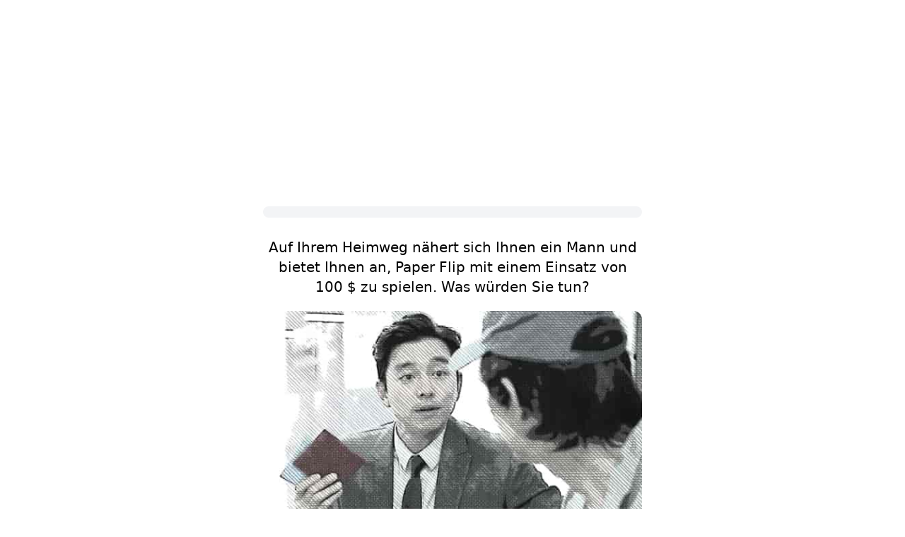

--- FILE ---
content_type: text/html; charset=utf-8
request_url: https://ddooddoo.com/de/games/squidgame/main/
body_size: 4424
content:
<!DOCTYPE html><html hrefLang="de" lang="de"><head><meta name="google-site-verification" content="bScJsNYfRFkxh3ONQwr9xeXHH7TCouvORdwest_G84o"/><meta name="naver-site-verification" content="3e52b11902c030217058e761ac4640d4bd8769bb"/><script crossorigin="anonymous" async="" src="https://pagead2.googlesyndication.com/pagead/js/adsbygoogle.js?client=ca-pub-3469427567757304"></script><script async="" src="https://www.googletagmanager.com/gtag/js?id=G-WMXLBW8L95"></script><script>window.dataLayer = window.dataLayer || [];function gtag(){dataLayer.push(arguments);}gtag('js', new Date());gtag('config', 'G-WMXLBW8L95');gtag('config', 'UA-209486012-2');</script><script>(function(w,d,s,l,i){w[l]=w[l]||[];w[l].push({'gtm.start':new Date().getTime(),event:'gtm.js'});var f=d.getElementsByTagName(s)[0],j=d.createElement(s),dl=l!='dataLayer'?'&l='+l:'';j.async=true;j.src='https://www.googletagmanager.com/gtm.js?id='+i+dl;f.parentNode.insertBefore(j,f);})(window,document,'script','dataLayer','GTM-MD7TKL3');</script><script>!function(f,b,e,v,n,t,s){if(f.fbq)return;n=f.fbq=function(){n.callMethod?n.callMethod.apply(n,arguments):n.queue.push(arguments)};if(!f._fbq)f._fbq=n;n.push=n;n.loaded=!0;n.version='2.0';n.queue=[];t=b.createElement(e);t.async=!0;t.src=v;s=b.getElementsByTagName(e)[0];s.parentNode.insertBefore(t,s)}(window, document,'script','https://connect.facebook.net/en_US/fbevents.js');fbq('init', '896446094333342');fbq('track', 'PageView');</script><script>if(!wcs_add) var wcs_add = {};wcs_add['wa'] = '132cdf019b5bae0';</script><script async="" id="wcslog" src="https://wcs.naver.net/wcslog.js"></script><script>function initWcslog(){if(window.wcs){wcs_do()}}document.getElementById('wcslog').addEventListener('load', initWcslog);</script><link rel="apple-touch-icon" sizes="180x180" href="/apple-touch-icon.png"/><link rel="icon" type="image/png" sizes="32x32" href="/favicon-32x32.png"/><link rel="icon" type="image/png" sizes="16x16" href="/favicon-16x16.png"/><meta charSet="utf-8"/><meta name="viewport" content="width=device-width, minimum-scale=1, initial-scale=1, user-scalable=no, viewport-fit=cover"/><title>Das Tintenfisch-Spiel Persönlichkeits-Quiz - Persönlichkeitsquiz für alle, ddooddoo</title><meta name="title" content="Das Tintenfisch-Spiel Persönlichkeits-Quiz - Persönlichkeitsquiz für alle, ddooddoo"/><meta name="description" content="Welchem Charakter im Squid Game sind Sie am ähnlichsten?"/><meta name="keywords" content="Persönlichkeits-Quiz, Persönlichkeits-Quiz-Sammlung, urkomisches Persönlichkeits-Quiz, Tintenfisch-Spiel-Quiz, Tintenfisch-Spiel, Netflix-Tintenfisch-Spiel-Persönlichkeits-Quiz"/><meta property="og:type" content="article"/><meta property="og:site_name" content="Persönlichkeitsquiz für alle, ddooddoo"/><meta property="og:title" content="Das Tintenfisch-Spiel Persönlichkeits-Quiz - Persönlichkeitsquiz für alle, ddooddoo"/><meta property="og:description" content="Welchem Charakter im Squid Game sind Sie am ähnlichsten?"/><meta property="og:image" content="https://ddooddoo.com/images/games/squidgame/og_image.jpg"/><meta property="og:image:width" content="1200"/><meta property="og:image:height" content="630"/><meta property="og:image:type" content="image/jpg"/><meta property="og:url" content="https://ddooddoo.com/de/games/squidgame/"/><meta property="twitter:card" content="summary_large_image"/><meta property="twitter:url" content="https://ddooddoo.com/de/games/squidgame/"/><meta property="twitter:title" content="Das Tintenfisch-Spiel Persönlichkeits-Quiz - Persönlichkeitsquiz für alle, ddooddoo"/><meta property="twitter:description" content="Welchem Charakter im Squid Game sind Sie am ähnlichsten?"/><meta property="twitter:image" content="https://ddooddoo.com/images/games/squidgame/og_image.jpg"/><link rel="canonical" href="https://ddooddoo.com/de/games/squidgame/"/><link rel="preconnect" href="https://fonts.googleapis.com"/><meta name="next-head-count" content="22"/><link rel="preload" href="/_next/static/css/a0126cf2005dd14a.css" as="style"/><link rel="stylesheet" href="/_next/static/css/a0126cf2005dd14a.css" data-n-g=""/><noscript data-n-css=""></noscript><script defer="" nomodule="" src="/_next/static/chunks/polyfills-5cd94c89d3acac5f.js"></script><script src="/_next/static/chunks/webpack-e0b002999194ca99.js" defer=""></script><script src="/_next/static/chunks/framework-7d488969745094b0.js" defer=""></script><script src="/_next/static/chunks/main-dc6785c9ae39ab3c.js" defer=""></script><script src="/_next/static/chunks/pages/_app-c688d70391bde2f1.js" defer=""></script><script src="/_next/static/chunks/8354-104e901e1a162849.js" defer=""></script><script src="/_next/static/chunks/2679-78019bc720387772.js" defer=""></script><script src="/_next/static/chunks/7000-ed41d9a4cfc02e7d.js" defer=""></script><script src="/_next/static/chunks/9317-da84961d0353ed5e.js" defer=""></script><script src="/_next/static/chunks/3623-88dcdd2fecc87cce.js" defer=""></script><script src="/_next/static/chunks/pages/%5Blang%5D/games/squidgame/main/_index-d695fe28e23095e9.js" defer=""></script><script src="/_next/static/h-A1sLYonCPBKvGjx1p_q/_buildManifest.js" defer=""></script><script src="/_next/static/h-A1sLYonCPBKvGjx1p_q/_ssgManifest.js" defer=""></script><script src="/_next/static/h-A1sLYonCPBKvGjx1p_q/_middlewareManifest.js" defer=""></script></head><body><noscript><iframe src="https://www.googletagmanager.com/ns.html?id=GTM-MD7TKL3" height="0" width="0" style="display:none;visibility:hidden"></iframe></noscript><div id="__next" data-reactroot=""><main><div><div class="text-center"><ins class="adsbygoogle" style="display:block" data-ad-client="ca-pub-3469427567757304" data-ad-slot="8939079884" data-ad-format="auto" data-full-width-responsive="true"></ins></div><div></div><div class="flex flex-col h-full min-w-xs max-w-custom-width m-auto p-3 hidden"><div class="relative w-full h-4 mb-2 rounded-full bg-gray-100"><div class="absolute duration-500 ease-out"><div class="w-full h-4 rounded-full bg-squidgamesecondary"></div></div></div><ul><li><div class="hidden"><h2 class="text-xl text-center my-5 animate-fade-in">Auf Ihrem Heimweg nähert sich Ihnen ein Mann und bietet Ihnen an, Paper Flip mit einem Einsatz von 100 $ zu spielen. Was würden Sie tun?</h2><div class="mt-5 mb-5"><span class="rounded-xl" style="display:inline-block"></span></div><div><button class="animate-rise-down-0 bg-squidgameprimary text-sm text-white p-4 mb-4 w-full duration-500 shadow-squidgame bg-squidgameprimary rounded-xl">Ignoriere den Typ, der denkt: "Wer ist dieser Wahnsinnige?"</button><button class="animate-rise-down-1 bg-squidgameprimary text-sm text-white p-4 mb-4 w-full duration-500 shadow-squidgame bg-squidgameprimary rounded-xl">100 Dollar? Ich bin dabei.</button></div></div></li><li><div class="hidden"><h2 class="text-xl text-center my-5 animate-fade-in">Nach dem Paper Flip wird Ihnen angeboten, am Squid Game teilzunehmen. Visitenkarte ist ein wenig sus.. Was würden Sie tun?</h2><div class="mt-5 mb-5"><span class="rounded-xl" style="display:inline-block"></span></div><div><button class="animate-rise-down-0 bg-squidgameprimary text-sm text-white p-4 mb-4 w-full duration-500 shadow-squidgame bg-squidgameprimary rounded-xl">Mal sehen, was das Leben für mich bereithält. Rufen Sie die Nummer auf der Visitenkarte an.</button><button class="animate-rise-down-1 bg-squidgameprimary text-sm text-white p-4 mb-4 w-full duration-500 shadow-squidgame bg-squidgameprimary rounded-xl">Heutzutage gibt es so viele Betrügereien. Lassen Sie mich darüber schlafen.</button></div></div></li><li><div class="hidden"><h2 class="text-xl text-center my-5 animate-fade-in">Willkommen beim Tintenfisch-Spiel! Das erste Spiel, 'Red Light Green Light' hat begonnen. Was ist Ihre Strategie?</h2><div class="mt-5 mb-5"><span class="rounded-xl" style="display:inline-block"></span></div><div><button class="animate-rise-down-0 bg-squidgameprimary text-sm text-white p-4 mb-4 w-full duration-500 shadow-squidgame bg-squidgameprimary rounded-xl">Lebe schnell, sterbe jung! Beende das Spiel auf Platz 1.</button><button class="animate-rise-down-1 bg-squidgameprimary text-sm text-white p-4 mb-4 w-full duration-500 shadow-squidgame bg-squidgameprimary rounded-xl">Das Leben ist zu kurz und zu wertvoll. Verstecke dich im Schatten der Person vor dir und bahne dir langsam deinen Weg.</button></div></div></li><li><div class="hidden"><h2 class="text-xl text-center my-5 animate-fade-in">Das zweite Spiel, 'Dalgona Game', hat begonnen. Was ist Ihre Strategie?</h2><div class="mt-5 mb-5"><span class="rounded-xl" style="display:inline-block"></span></div><div><button class="animate-rise-down-0 bg-squidgameprimary text-sm text-white p-4 mb-4 w-full duration-500 shadow-squidgame bg-squidgameprimary rounded-xl">Lecken Sie sich vorsichtig durch.</button><button class="animate-rise-down-1 bg-squidgameprimary text-sm text-white p-4 mb-4 w-full duration-500 shadow-squidgame bg-squidgameprimary rounded-xl">Bits am Umfang vorsichtig in die Zeichnung einbrechen.</button></div></div></li><li><div class="hidden"><h2 class="text-xl text-center my-5 animate-fade-in">Muss Partei ergreifen, um zu gewinnen! Wie würden Sie sich selbst ansprechen?</h2><div class="mt-5 mb-5"><span class="rounded-xl" style="display:inline-block"></span></div><div><button class="animate-rise-down-0 bg-squidgameprimary text-sm text-white p-4 mb-4 w-full duration-500 shadow-squidgame bg-squidgameprimary rounded-xl">Zeigen Sie ihnen leidenschaftlich Ihren stärksten Anzug in einer Art von Verkäufern.</button><button class="animate-rise-down-1 bg-squidgameprimary text-sm text-white p-4 mb-4 w-full duration-500 shadow-squidgame bg-squidgameprimary rounded-xl">Überzeugen Sie sie logischerweise von den Vorteilen einer Zusammenarbeit mit Ihnen.</button></div></div></li><li><div class="hidden"><h2 class="text-xl text-center my-5 animate-fade-in">Im dritten Spiel kommt es zu einem plötzlichen Blackout und die Leute fallen links und rechts tot um. Was würden Sie tun?</h2><div class="mt-5 mb-5"><span class="rounded-xl" style="display:inline-block"></span></div><div><button class="animate-rise-down-0 bg-squidgameprimary text-sm text-white p-4 mb-4 w-full duration-500 shadow-squidgame bg-squidgameprimary rounded-xl">Sie haben zu viel Angst, um etwas zu unternehmen. Verstecke dich in der Ecke und warte, bis dies zu Ende ist.</button><button class="animate-rise-down-1 bg-squidgameprimary text-sm text-white p-4 mb-4 w-full duration-500 shadow-squidgame bg-squidgameprimary rounded-xl">Auge um Auge! Greife zuerst an, bevor du angegriffen wirst.</button></div></div></li><li><div class="hidden"><h2 class="text-xl text-center my-5 animate-fade-in">Das vierte Spiel, Tug Of War, hat begonnen. Welche Art von Team würden Sie wählen?</h2><div class="mt-5 mb-5"><span class="rounded-xl" style="display:inline-block"></span></div><div><button class="animate-rise-down-0 bg-squidgameprimary text-sm text-white p-4 mb-4 w-full duration-500 shadow-squidgame bg-squidgameprimary rounded-xl">Männerzentriert, alle Muskeln sind der richtige Weg!</button><button class="animate-rise-down-1 bg-squidgameprimary text-sm text-white p-4 mb-4 w-full duration-500 shadow-squidgame bg-squidgameprimary rounded-xl">Ein Team, das von außen schwach aussieht, aber klug und strategisch.</button></div></div></li><li><div class="hidden"><h2 class="text-xl text-center my-5 animate-fade-in">Das fünfte Spiel, Marble Game, hat begonnen. Was wäre Ihre Gewinnstrategie?</h2><div class="mt-5 mb-5"><span class="rounded-xl" style="display:inline-block"></span></div><div><button class="animate-rise-down-0 bg-squidgameprimary text-sm text-white p-4 mb-4 w-full duration-500 shadow-squidgame bg-squidgameprimary rounded-xl">Kann nicht riskieren, zu verlieren. Nimm die Murmeln, auch wenn du deinen Partner anlügen musst.</button><button class="animate-rise-down-1 bg-squidgameprimary text-sm text-white p-4 mb-4 w-full duration-500 shadow-squidgame bg-squidgameprimary rounded-xl">Ist das wirklich notwendig? Du würdest lieber dein Leben aufgeben, als das Gewissen aufzugeben.</button></div></div></li><li><div class="hidden"><h2 class="text-xl text-center my-5 animate-fade-in">Bevor das nächste Spiel beginnt, müssen Sie dibs auf die Bestellung callen.</h2><div class="mt-5 mb-5"><span class="rounded-xl" style="display:inline-block"></span></div><div><button class="animate-rise-down-0 bg-squidgameprimary text-sm text-white p-4 mb-4 w-full duration-500 shadow-squidgame bg-squidgameprimary rounded-xl">Klacks. Nummer 1 oder nichts.</button><button class="animate-rise-down-1 bg-squidgameprimary text-sm text-white p-4 mb-4 w-full duration-500 shadow-squidgame bg-squidgameprimary rounded-xl">Nummer 1 ist ein bisschen beängstigend. Sie würden eine mittlere Nummer oder letztere wählen.</button></div></div></li><li><div class="hidden"><h2 class="text-xl text-center my-5 animate-fade-in">Das sechste Spiel, Crossing The Glass Bridge, hat begonnen. Während des Spiels blieb die Person vor Ihnen ohne ersichtlichen Grund stehen. Was wäre Ihre Antwort?</h2><div class="mt-5 mb-5"><span class="rounded-xl" style="display:inline-block"></span></div><div><button class="animate-rise-down-0 bg-squidgameprimary text-sm text-white p-4 mb-4 w-full duration-500 shadow-squidgame bg-squidgameprimary rounded-xl">Es ist der Moment auf Leben oder Tod und die Zeit wird knapp. Geh mir aus dem Weg! Schieben Sie die zögerliche Person.</button><button class="animate-rise-down-1 bg-squidgameprimary text-sm text-white p-4 mb-4 w-full duration-500 shadow-squidgame bg-squidgameprimary rounded-xl">Helfen Sie der Person, eine fundierte Vermutung anzustellen.</button></div></div></li><li><div class="hidden"><h2 class="text-xl text-center my-5 animate-fade-in">Schließlich wurden Sie der letzte stehende Mensch und gewannen 45,6 Milliarden Won! Wie würden Sie Ihr Geld ausgeben?</h2><div class="mt-5 mb-5"><span class="rounded-xl" style="display:inline-block"></span></div><div><button class="animate-rise-down-0 bg-squidgameprimary text-sm text-white p-4 mb-4 w-full duration-500 shadow-squidgame bg-squidgameprimary rounded-xl">Halten Sie es niedrig, zahlen Sie Ihre Kredite ab und führen Sie ein normales Leben.</button><button class="animate-rise-down-1 bg-squidgameprimary text-sm text-white p-4 mb-4 w-full duration-500 shadow-squidgame bg-squidgameprimary rounded-xl">Sie haben es sich fair und fair verdient, und jetzt ist es an der Zeit zu protzen! Kaufen Sie ein Einkaufszentrum und investieren Sie den Rest in Aktien und Krypto.</button></div></div></li><li><div class="hidden"><h2 class="text-xl text-center my-5 animate-fade-in">Während Sie ein Leben führen, das die Vergangenheit völlig vergessen hat, bietet Ihnen jemand an, erneut am Spiel teilzunehmen. Was würden Sie tun?</h2><div class="mt-5 mb-5"><span class="rounded-xl" style="display:inline-block"></span></div><div><button class="animate-rise-down-0 bg-squidgameprimary text-sm text-white p-4 mb-4 w-full duration-500 shadow-squidgame bg-squidgameprimary rounded-xl">Das Leben ist alles oder nichts! Und es ist sowieso dein zweites Mal. Nehmen Sie wieder am Spiel teil.</button><button class="animate-rise-down-1 bg-squidgameprimary text-sm text-white p-4 mb-4 w-full duration-500 shadow-squidgame bg-squidgameprimary rounded-xl">Der Horror verfolgt dich nachts immer noch, und du hast mehr als genug, um durchzukommen. Lehnen Sie das Angebot ab und machen Sie sich auf den Weg.</button></div></div></li></ul></div><div class="flex flex-col h-full min-w-xs max-w-custom-width m-auto p-5 hidden"><div class="my-32"><div class="w-16 mx-auto"><svg width="100%" height="100%" viewBox="0 0 38 38" xmlns="http://www.w3.org/2000/svg" stroke="#00c5c5"><g fill="none" fill-rule="evenodd"><g transform="translate(1 1)" stroke-width="2"><circle stroke-opacity=".5" cx="18" cy="18" r="18"></circle><path d="M36 18c0-9.94-8.06-18-18-18"><animateTransform attributeName="transform" type="rotate" from="0 18 18" to="360 18 18" dur="1s" repeatCount="indefinite"></animateTransform></path></g></g></svg></div><h4 class="text-xs text-center font-bold mt-3">Analysieren Sie Ihre Ergebnisse..</h4></div></div></div></main><div style="position:fixed;z-index:9999;top:16px;left:16px;right:16px;bottom:16px;pointer-events:none"></div></div><script id="__NEXT_DATA__" type="application/json">{"props":{"pageProps":{"language":"de"},"__N_SSG":true},"page":"/[lang]/games/squidgame/main/_index","query":{"lang":"de"},"buildId":"h-A1sLYonCPBKvGjx1p_q","isFallback":false,"gsp":true,"scriptLoader":[]}</script><script async="" src="https://developers.kakao.com/sdk/js/kakao.js"></script></body></html>

--- FILE ---
content_type: text/html; charset=utf-8
request_url: https://www.google.com/recaptcha/api2/aframe
body_size: 268
content:
<!DOCTYPE HTML><html><head><meta http-equiv="content-type" content="text/html; charset=UTF-8"></head><body><script nonce="VQIRdtW4QIjRWxqnTasHEg">/** Anti-fraud and anti-abuse applications only. See google.com/recaptcha */ try{var clients={'sodar':'https://pagead2.googlesyndication.com/pagead/sodar?'};window.addEventListener("message",function(a){try{if(a.source===window.parent){var b=JSON.parse(a.data);var c=clients[b['id']];if(c){var d=document.createElement('img');d.src=c+b['params']+'&rc='+(localStorage.getItem("rc::a")?sessionStorage.getItem("rc::b"):"");window.document.body.appendChild(d);sessionStorage.setItem("rc::e",parseInt(sessionStorage.getItem("rc::e")||0)+1);localStorage.setItem("rc::h",'1769485471221');}}}catch(b){}});window.parent.postMessage("_grecaptcha_ready", "*");}catch(b){}</script></body></html>

--- FILE ---
content_type: text/css
request_url: https://ddooddoo.com/_next/static/css/a0126cf2005dd14a.css
body_size: 7887
content:
/*
! tailwindcss v3.0.8 | MIT License | https://tailwindcss.com
*/*,:after,:before{box-sizing:border-box;border:0 solid}:after,:before{--tw-content:""}html{line-height:1.5;-webkit-text-size-adjust:100%;-moz-tab-size:4;-o-tab-size:4;tab-size:4;font-family:ui-sans-serif,system-ui,-apple-system,BlinkMacSystemFont,Segoe UI,Roboto,Helvetica Neue,Arial,Noto Sans,sans-serif,Apple Color Emoji,Segoe UI Emoji,Segoe UI Symbol,Noto Color Emoji}body{margin:0;line-height:inherit}hr{height:0;color:inherit;border-top-width:1px}abbr:where([title]){-webkit-text-decoration:underline dotted;text-decoration:underline dotted}h1,h2,h3,h4,h5,h6{font-size:inherit;font-weight:inherit}a{color:inherit;text-decoration:inherit}b,strong{font-weight:bolder}code,kbd,pre,samp{font-family:ui-monospace,SFMono-Regular,Menlo,Monaco,Consolas,Liberation Mono,Courier New,monospace;font-size:1em}small{font-size:80%}sub,sup{font-size:75%;line-height:0;position:relative;vertical-align:baseline}sub{bottom:-.25em}sup{top:-.5em}table{text-indent:0;border-color:inherit;border-collapse:collapse}button,input,optgroup,select,textarea{font-family:inherit;font-size:100%;line-height:inherit;color:inherit;margin:0;padding:0}button,select{text-transform:none}[type=button],[type=reset],[type=submit],button{-webkit-appearance:button;background-color:transparent;background-image:none}:-moz-focusring{outline:auto}:-moz-ui-invalid{box-shadow:none}progress{vertical-align:baseline}::-webkit-inner-spin-button,::-webkit-outer-spin-button{height:auto}[type=search]{-webkit-appearance:textfield;outline-offset:-2px}::-webkit-search-decoration{-webkit-appearance:none}::-webkit-file-upload-button{-webkit-appearance:button;font:inherit}summary{display:list-item}blockquote,dd,dl,figure,h1,h2,h3,h4,h5,h6,hr,p,pre{margin:0}fieldset{margin:0}fieldset,legend{padding:0}menu,ol,ul{list-style:none;margin:0;padding:0}textarea{resize:vertical}input::-moz-placeholder,textarea::-moz-placeholder{color:#9ca3af}input:-ms-input-placeholder,textarea:-ms-input-placeholder{color:#9ca3af}input::placeholder,textarea::placeholder{color:#9ca3af}[role=button],button{cursor:pointer}:disabled{cursor:default}audio,canvas,embed,iframe,img,object,svg,video{display:block;vertical-align:middle}img,video{max-width:100%;height:auto}[hidden]{display:none}[multiple],[type=date],[type=datetime-local],[type=email],[type=month],[type=number],[type=password],[type=search],[type=tel],[type=text],[type=time],[type=url],[type=week],select,textarea{-webkit-appearance:none;-moz-appearance:none;appearance:none;background-color:#fff;border-color:#6b7280;border-width:1px;border-radius:0;padding:.5rem .75rem;font-size:1rem;line-height:1.5rem;--tw-shadow:0 0 #0000}[multiple]:focus,[type=date]:focus,[type=datetime-local]:focus,[type=email]:focus,[type=month]:focus,[type=number]:focus,[type=password]:focus,[type=search]:focus,[type=tel]:focus,[type=text]:focus,[type=time]:focus,[type=url]:focus,[type=week]:focus,select:focus,textarea:focus{outline:2px solid transparent;outline-offset:2px;--tw-ring-inset:var(--tw-empty,/*!*/ /*!*/);--tw-ring-offset-width:0px;--tw-ring-offset-color:#fff;--tw-ring-color:#2563eb;--tw-ring-offset-shadow:var(--tw-ring-inset) 0 0 0 var(--tw-ring-offset-width) var(--tw-ring-offset-color);--tw-ring-shadow:var(--tw-ring-inset) 0 0 0 calc(1px + var(--tw-ring-offset-width)) var(--tw-ring-color);box-shadow:var(--tw-ring-offset-shadow),var(--tw-ring-shadow),var(--tw-shadow);border-color:#2563eb}input::-moz-placeholder,textarea::-moz-placeholder{color:#6b7280;opacity:1}input:-ms-input-placeholder,textarea:-ms-input-placeholder{color:#6b7280;opacity:1}input::placeholder,textarea::placeholder{color:#6b7280;opacity:1}::-webkit-datetime-edit-fields-wrapper{padding:0}::-webkit-date-and-time-value{min-height:1.5em}select{background-image:url("data:image/svg+xml,%3csvg xmlns='http://www.w3.org/2000/svg' fill='none' viewBox='0 0 20 20'%3e%3cpath stroke='%236b7280' stroke-linecap='round' stroke-linejoin='round' stroke-width='1.5' d='M6 8l4 4 4-4'/%3e%3c/svg%3e");background-position:right .5rem center;background-repeat:no-repeat;background-size:1.5em 1.5em;padding-right:2.5rem;-webkit-print-color-adjust:exact;color-adjust:exact}[multiple]{background-image:none;background-position:0 0;background-repeat:unset;background-size:initial;padding-right:.75rem;-webkit-print-color-adjust:unset;color-adjust:unset}[type=checkbox],[type=radio]{-webkit-appearance:none;-moz-appearance:none;appearance:none;padding:0;-webkit-print-color-adjust:exact;color-adjust:exact;display:inline-block;vertical-align:middle;background-origin:border-box;-webkit-user-select:none;-moz-user-select:none;-ms-user-select:none;user-select:none;flex-shrink:0;height:1rem;width:1rem;color:#2563eb;background-color:#fff;border-color:#6b7280;border-width:1px;--tw-shadow:0 0 #0000}[type=checkbox]{border-radius:0}[type=radio]{border-radius:100%}[type=checkbox]:focus,[type=radio]:focus{outline:2px solid transparent;outline-offset:2px;--tw-ring-inset:var(--tw-empty,/*!*/ /*!*/);--tw-ring-offset-width:2px;--tw-ring-offset-color:#fff;--tw-ring-color:#2563eb;--tw-ring-offset-shadow:var(--tw-ring-inset) 0 0 0 var(--tw-ring-offset-width) var(--tw-ring-offset-color);--tw-ring-shadow:var(--tw-ring-inset) 0 0 0 calc(2px + var(--tw-ring-offset-width)) var(--tw-ring-color);box-shadow:var(--tw-ring-offset-shadow),var(--tw-ring-shadow),var(--tw-shadow)}[type=checkbox]:checked,[type=radio]:checked{border-color:transparent;background-color:currentColor;background-size:100% 100%;background-position:50%;background-repeat:no-repeat}[type=checkbox]:checked{background-image:url("data:image/svg+xml,%3csvg viewBox='0 0 16 16' fill='white' xmlns='http://www.w3.org/2000/svg'%3e%3cpath d='M12.207 4.793a1 1 0 010 1.414l-5 5a1 1 0 01-1.414 0l-2-2a1 1 0 011.414-1.414L6.5 9.086l4.293-4.293a1 1 0 011.414 0z'/%3e%3c/svg%3e")}[type=radio]:checked{background-image:url("data:image/svg+xml,%3csvg viewBox='0 0 16 16' fill='white' xmlns='http://www.w3.org/2000/svg'%3e%3ccircle cx='8' cy='8' r='3'/%3e%3c/svg%3e")}[type=checkbox]:checked:focus,[type=checkbox]:checked:hover,[type=radio]:checked:focus,[type=radio]:checked:hover{border-color:transparent;background-color:currentColor}[type=checkbox]:indeterminate{background-image:url("data:image/svg+xml,%3csvg xmlns='http://www.w3.org/2000/svg' fill='none' viewBox='0 0 16 16'%3e%3cpath stroke='white' stroke-linecap='round' stroke-linejoin='round' stroke-width='2' d='M4 8h8'/%3e%3c/svg%3e");border-color:transparent;background-color:currentColor;background-size:100% 100%;background-position:50%;background-repeat:no-repeat}[type=checkbox]:indeterminate:focus,[type=checkbox]:indeterminate:hover{border-color:transparent;background-color:currentColor}[type=file]{background:unset;border-color:inherit;border-width:0;border-radius:0;padding:0;font-size:unset;line-height:inherit}[type=file]:focus{outline:1px auto -webkit-focus-ring-color}*,:after,:before{--tw-translate-x:0;--tw-translate-y:0;--tw-rotate:0;--tw-skew-x:0;--tw-skew-y:0;--tw-scale-x:1;--tw-scale-y:1;--tw-transform:translateX(var(--tw-translate-x)) translateY(var(--tw-translate-y)) rotate(var(--tw-rotate)) skewX(var(--tw-skew-x)) skewY(var(--tw-skew-y)) scaleX(var(--tw-scale-x)) scaleY(var(--tw-scale-y));--tw-border-opacity:1;border-color:rgb(229 231 235/var(--tw-border-opacity));--tw-ring-offset-shadow:0 0 #0000;--tw-ring-shadow:0 0 #0000;--tw-shadow:0 0 #0000;--tw-shadow-colored:0 0 #0000;--tw-blur:var(--tw-empty,/*!*/ /*!*/);--tw-brightness:var(--tw-empty,/*!*/ /*!*/);--tw-contrast:var(--tw-empty,/*!*/ /*!*/);--tw-grayscale:var(--tw-empty,/*!*/ /*!*/);--tw-hue-rotate:var(--tw-empty,/*!*/ /*!*/);--tw-invert:var(--tw-empty,/*!*/ /*!*/);--tw-saturate:var(--tw-empty,/*!*/ /*!*/);--tw-sepia:var(--tw-empty,/*!*/ /*!*/);--tw-drop-shadow:var(--tw-empty,/*!*/ /*!*/);--tw-filter:var(--tw-blur) var(--tw-brightness) var(--tw-contrast) var(--tw-grayscale) var(--tw-hue-rotate) var(--tw-invert) var(--tw-saturate) var(--tw-sepia) var(--tw-drop-shadow)}.invisible{visibility:hidden}.absolute{position:absolute}.relative{position:relative}.inset-0{top:0;right:0;bottom:0;left:0}.right-0{right:0}.top-full{top:100%}.-top-\[30px\]{top:-30px}.-left-\[56px\]{left:-56px}.-top-\[18px\]{top:-18px}.-left-\[60px\]{left:-60px}.-top-\[28px\]{top:-28px}.-left-\[85px\]{left:-85px}.-left-\[36px\]{left:-36px}.-top-6{top:-1.5rem}.-left-4{left:-1rem}.-right-9{right:-2.25rem}.-top-8{top:-2rem}.top-0{top:0}.left-0{left:0}.bottom-0{bottom:0}.-top-1{top:-.25rem}.left-\[50\%\]{left:50%}.-top-9{top:-2.25rem}.z-20{z-index:20}.z-10{z-index:10}.col-span-5{grid-column:span 5/span 5}.col-span-7{grid-column:span 7/span 7}.float-left{float:left}.m-auto{margin:auto}.m-1{margin:.25rem}.m-3{margin:.75rem}.m-4{margin:1rem}.m-10{margin:2.5rem}.mx-4{margin-left:1rem;margin-right:1rem}.my-3{margin-top:.75rem;margin-bottom:.75rem}.my-2{margin-top:.5rem;margin-bottom:.5rem}.-my-6{margin-top:-1.5rem;margin-bottom:-1.5rem}.mx-auto{margin-left:auto;margin-right:auto}.my-6{margin-top:1.5rem;margin-bottom:1.5rem}.my-32{margin-top:8rem;margin-bottom:8rem}.my-4{margin-top:1rem;margin-bottom:1rem}.-mx-5{margin-left:-1.25rem;margin-right:-1.25rem}.my-1{margin-top:.25rem;margin-bottom:.25rem}.my-8{margin-top:2rem;margin-bottom:2rem}.my-5{margin-top:1.25rem;margin-bottom:1.25rem}.mx-2{margin-left:.5rem;margin-right:.5rem}.mt-2{margin-top:.5rem}.mb-4{margin-bottom:1rem}.ml-1{margin-left:.25rem}.mt-1{margin-top:.25rem}.mb-1{margin-bottom:.25rem}.ml-\[2px\]{margin-left:2px}.mr-\[2px\]{margin-right:2px}.mb-\[2px\]{margin-bottom:2px}.mt-5{margin-top:1.25rem}.mt-3{margin-top:.75rem}.mb-3{margin-bottom:.75rem}.mt-10{margin-top:2.5rem}.mb-2{margin-bottom:.5rem}.mb-5{margin-bottom:1.25rem}.-mb-4{margin-bottom:-1rem}.mt-6{margin-top:1.5rem}.mb-20{margin-bottom:5rem}.mr-2{margin-right:.5rem}.mt-12{margin-top:3rem}.-mt-16{margin-top:-4rem}.mb-6{margin-bottom:1.5rem}.mb-10{margin-bottom:2.5rem}.ml-\[4px\]{margin-left:4px}.mt-8{margin-top:2rem}.mt-4{margin-top:1rem}.mt-20{margin-top:5rem}.-ml-8{margin-left:-2rem}.mb-12{margin-bottom:3rem}.mb-\[6px\]{margin-bottom:6px}.mb-14{margin-bottom:3.5rem}.mb-8{margin-bottom:2rem}.block{display:block}.inline-block{display:inline-block}.flex{display:flex}.table{display:table}.grid{display:grid}.hidden{display:none}.h-\[42px\]{height:42px}.h-12{height:3rem}.h-14{height:3.5rem}.h-56{height:14rem}.h-20{height:5rem}.h-10{height:2.5rem}.h-full{height:100%}.h-\[40px\]{height:40px}.h-5{height:1.25rem}.h-2{height:.5rem}.h-\[4px\]{height:4px}.h-\[2px\]{height:2px}.h-\[5px\]{height:5px}.h-4{height:1rem}.h-\[16px\]{height:16px}.h-\[12px\]{height:12px}.h-\[36px\]{height:36px}.w-full{width:100%}.w-40{width:10rem}.w-24{width:6rem}.w-\[42px\]{width:42px}.w-12{width:3rem}.w-\[170px\]{width:170px}.w-14{width:3.5rem}.w-\[280px\]{width:280px}.w-\[120px\]{width:120px}.w-\[40px\]{width:40px}.w-3\/5,.w-\[60\%\]{width:60%}.w-\[50\%\]{width:50%}.w-\[70\%\]{width:70%}.w-11\/12{width:91.666667%}.w-2\/5{width:40%}.w-5{width:1.25rem}.w-16{width:4rem}.w-7{width:1.75rem}.w-1\/2{width:50%}.w-1\/3{width:33.333333%}.w-5\/12{width:41.666667%}.w-2\/3{width:66.666667%}.w-3\/4{width:75%}.w-3{width:.75rem}.w-4\/5{width:80%}.w-4{width:1rem}.min-w-xs{min-width:320px}.max-w-custom-width{max-width:560px}.max-w-xl{max-width:36rem}.max-w-5xl{max-width:64rem}.flex-1{flex:1 1 0%}.flex-none{flex:none}.shrink-0{flex-shrink:0}.grow{flex-grow:1}.table-auto{table-layout:auto}.-rotate-6{--tw-rotate:-6deg}.-rotate-3,.-rotate-6{transform:var(--tw-transform)}.-rotate-3{--tw-rotate:-3deg}.transform{transform:var(--tw-transform)}@keyframes fade-in{0%{opacity:0}to{opacity:1}}.animate-fade-in{animation:fade-in .5s ease-out}.animate-rise-down-0{animation:rise-down .8s ease-out}@keyframes rise-down{0%,75%{transform:translateY(-10px);opacity:0}to{transform:translateY(0);opacity:1}}.animate-rise-down-1{animation:rise-down 1s ease-out}.cursor-pointer{cursor:pointer}.appearance-none{-webkit-appearance:none;-moz-appearance:none;appearance:none}.grid-flow-col{grid-auto-flow:column}.grid-cols-1{grid-template-columns:repeat(1,minmax(0,1fr))}.grid-cols-12{grid-template-columns:repeat(12,minmax(0,1fr))}.grid-cols-2{grid-template-columns:repeat(2,minmax(0,1fr))}.grid-cols-5{grid-template-columns:repeat(5,minmax(0,1fr))}.grid-cols-10{grid-template-columns:repeat(10,minmax(0,1fr))}.grid-cols-22{grid-template-columns:repeat(22,minmax(0,1fr))}.grid-cols-21{grid-template-columns:repeat(21,minmax(0,1fr))}.grid-cols-19{grid-template-columns:repeat(19,minmax(0,1fr))}.grid-cols-18{grid-template-columns:repeat(18,minmax(0,1fr))}.grid-cols-16{grid-template-columns:repeat(16,minmax(0,1fr))}.grid-cols-15{grid-template-columns:repeat(15,minmax(0,1fr))}.grid-cols-14{grid-template-columns:repeat(14,minmax(0,1fr))}.grid-cols-13{grid-template-columns:repeat(13,minmax(0,1fr))}.grid-cols-11{grid-template-columns:repeat(11,minmax(0,1fr))}.grid-cols-9{grid-template-columns:repeat(9,minmax(0,1fr))}.grid-cols-8{grid-template-columns:repeat(8,minmax(0,1fr))}.flex-row{flex-direction:row}.flex-col{flex-direction:column}.flex-wrap{flex-wrap:wrap}.items-start{align-items:flex-start}.items-end{align-items:flex-end}.items-center{align-items:center}.justify-end{justify-content:flex-end}.justify-center{justify-content:center}.gap-3{gap:.75rem}.gap-\[8px\]{gap:8px}.gap-2{gap:.5rem}.gap-\[2px\]{gap:2px}.gap-0{gap:0}.space-x-2>:not([hidden])~:not([hidden]){--tw-space-x-reverse:0;margin-right:calc(.5rem * var(--tw-space-x-reverse));margin-left:calc(.5rem * calc(1 - var(--tw-space-x-reverse)))}.overflow-hidden{overflow:hidden}.rounded-lg{border-radius:.5rem}.rounded{border-radius:.25rem}.rounded-xl{border-radius:.75rem}.rounded-full{border-radius:9999px}.rounded-sm{border-radius:.125rem}.rounded-md{border-radius:.375rem}.rounded-2xl{border-radius:1rem}.rounded-l-\[10px\]{border-top-left-radius:10px;border-bottom-left-radius:10px}.rounded-r-\[10px\]{border-top-right-radius:10px;border-bottom-right-radius:10px}.border{border-width:1px}.border-0{border-width:0}.border-\[1px\]{border-width:1px}.border-x-0{border-left-width:0;border-right-width:0}.border-y-\[2px\]{border-top-width:2px;border-bottom-width:2px}.border-x-\[0px\]{border-left-width:0;border-right-width:0}.border-t{border-top-width:1px}.border-t-2{border-top-width:2px}.border-b{border-bottom-width:1px}.border-r{border-right-width:1px}.border-l-0{border-left-width:0}.border-r-0{border-right-width:0}.border-t-\[2px\]{border-top-width:2px}.border-b-\[0px\]{border-bottom-width:0}.border-t-\[0px\]{border-top-width:0}.border-b-\[2px\]{border-bottom-width:2px}.border-t-0{border-top-width:0}.border-dashed{border-style:dashed}.border-gray-300{--tw-border-opacity:1;border-color:rgb(209 213 219/var(--tw-border-opacity))}.border-gray-200{--tw-border-opacity:1;border-color:rgb(229 231 235/var(--tw-border-opacity))}.border-black{--tw-border-opacity:1;border-color:rgb(0 0 0/var(--tw-border-opacity))}.border-white{--tw-border-opacity:1;border-color:rgb(255 255 255/var(--tw-border-opacity))}.border-gray-400{--tw-border-opacity:1;border-color:rgb(156 163 175/var(--tw-border-opacity))}.border-\[\#333333\]\/50{border-color:rgb(51 51 51/.5)}.border-black\/20{border-color:rgb(0 0 0/.2)}.border-red-700{--tw-border-opacity:1;border-color:rgb(185 28 28/var(--tw-border-opacity))}.border-red-600{--tw-border-opacity:1;border-color:rgb(220 38 38/var(--tw-border-opacity))}.border-gray-700{--tw-border-opacity:1;border-color:rgb(55 65 81/var(--tw-border-opacity))}.border-opacity-50{--tw-border-opacity:0.5}.bg-blue-500{--tw-bg-opacity:1;background-color:rgb(59 130 246/var(--tw-bg-opacity))}.bg-gray-400{--tw-bg-opacity:1;background-color:rgb(156 163 175/var(--tw-bg-opacity))}.bg-white{--tw-bg-opacity:1;background-color:rgb(255 255 255/var(--tw-bg-opacity))}.bg-\[\#f5f5f5\]{--tw-bg-opacity:1;background-color:rgb(245 245 245/var(--tw-bg-opacity))}.bg-accentprimary{--tw-bg-opacity:1;background-color:rgb(0 0 0/var(--tw-bg-opacity))}.bg-slate-900{--tw-bg-opacity:1;background-color:rgb(15 23 42/var(--tw-bg-opacity))}.bg-adultprimary{--tw-bg-opacity:1;background-color:rgb(142 127 208/var(--tw-bg-opacity))}.bg-\[\#faf2e6\]{--tw-bg-opacity:1;background-color:rgb(250 242 230/var(--tw-bg-opacity))}.bg-animalprimary{--tw-bg-opacity:1;background-color:rgb(50 50 50/var(--tw-bg-opacity))}.bg-flowprimary,.bg-jejuprimary,.bg-new2022primary{--tw-bg-opacity:1;background-color:rgb(0 0 0/var(--tw-bg-opacity))}.bg-squidgameprimary{--tw-bg-opacity:1;background-color:rgb(0 197 197/var(--tw-bg-opacity))}.bg-streetwomanfighterprimary{--tw-bg-opacity:1;background-color:rgb(105 107 121/var(--tw-bg-opacity))}.bg-tenyearslatersecondary{--tw-bg-opacity:1;background-color:rgb(211 199 53/var(--tw-bg-opacity))}.bg-tenyearslaterprimary{--tw-bg-opacity:1;background-color:rgb(171 158 0/var(--tw-bg-opacity))}.bg-black,.bg-transcriptionprimarydark{--tw-bg-opacity:1;background-color:rgb(0 0 0/var(--tw-bg-opacity))}.bg-\[\#eaeaea\]{--tw-bg-opacity:1;background-color:rgb(234 234 234/var(--tw-bg-opacity))}.bg-\[\#000000\]{--tw-bg-opacity:1;background-color:rgb(0 0 0/var(--tw-bg-opacity))}.bg-\[\#e4e4e4\]{--tw-bg-opacity:1;background-color:rgb(228 228 228/var(--tw-bg-opacity))}.bg-gray-100{--tw-bg-opacity:1;background-color:rgb(243 244 246/var(--tw-bg-opacity))}.bg-adultsecondary{--tw-bg-opacity:1;background-color:rgb(244 242 247/var(--tw-bg-opacity))}.bg-\[\#8f874b\]{--tw-bg-opacity:1;background-color:rgb(143 135 75/var(--tw-bg-opacity))}.bg-\[\#f9f8ef\]\/70{background-color:rgb(249 248 239/.7)}.bg-\[\#e23946\]\/80{background-color:rgb(226 57 70/.8)}.bg-gray-300\/50{background-color:rgb(209 213 219/.5)}.bg-\[\#fcca42\]\/80{background-color:rgb(252 202 66/.8)}.bg-\[\#0e3e49\]\/80{background-color:rgb(14 62 73/.8)}.bg-\[\#c2b39f\]\/80{background-color:rgb(194 179 159/.8)}.bg-\[\#333333\]{--tw-bg-opacity:1;background-color:rgb(51 51 51/var(--tw-bg-opacity))}.bg-gray-300{--tw-bg-opacity:1;background-color:rgb(209 213 219/var(--tw-bg-opacity))}.bg-gray-900{--tw-bg-opacity:1;background-color:rgb(17 24 39/var(--tw-bg-opacity))}.bg-spacingprimary{--tw-bg-opacity:1;background-color:rgb(0 0 0/var(--tw-bg-opacity))}.bg-squidgamesecondary{--tw-bg-opacity:1;background-color:rgb(233 19 111/var(--tw-bg-opacity))}.bg-squidgameprimarydark{--tw-bg-opacity:1;background-color:rgb(0 70 63/var(--tw-bg-opacity))}.bg-streetwomanfighterge{--tw-bg-opacity:1;background-color:rgb(180 192 202/var(--tw-bg-opacity))}.bg-toneprimary{--tw-bg-opacity:1;background-color:rgb(0 0 0/var(--tw-bg-opacity))}.bg-gray-200{--tw-bg-opacity:1;background-color:rgb(229 231 235/var(--tw-bg-opacity))}.bg-opacity-40{--tw-bg-opacity:0.4}.bg-opacity-20{--tw-bg-opacity:0.2}.bg-gradient-to-b{background-image:linear-gradient(to bottom,var(--tw-gradient-stops))}.bg-gradient-to-r{background-image:linear-gradient(to right,var(--tw-gradient-stops))}.from-squidgamesecondary{--tw-gradient-from:#e9136f;--tw-gradient-stops:var(--tw-gradient-from),var(--tw-gradient-to,rgb(233 19 111/0))}.from-streetwomanfightergs{--tw-gradient-from:#dee3ec;--tw-gradient-stops:var(--tw-gradient-from),var(--tw-gradient-to,rgb(222 227 236/0))}.from-tenyearslatersecondary{--tw-gradient-from:#d3c735;--tw-gradient-stops:var(--tw-gradient-from),var(--tw-gradient-to,rgb(211 199 53/0))}.to-squidgameprimary{--tw-gradient-to:#00c5c5}.to-streetwomanfighterge{--tw-gradient-to:#b4c0ca}.to-tenyearslaterprimary{--tw-gradient-to:#ab9e00}.bg-contain{background-size:contain}.bg-center{background-position:50%}.bg-no-repeat{background-repeat:no-repeat}.p-4{padding:1rem}.p-5{padding:1.25rem}.p-3{padding:.75rem}.p-\[8px\]{padding:8px}.p-2{padding:.5rem}.p-0{padding:0}.p-1{padding:.25rem}.p-6{padding:1.5rem}.p-10{padding:2.5rem}.py-6{padding-top:1.5rem;padding-bottom:1.5rem}.py-1{padding-top:.25rem;padding-bottom:.25rem}.px-3{padding-left:.75rem;padding-right:.75rem}.py-2{padding-top:.5rem;padding-bottom:.5rem}.px-\[5px\]{padding-left:5px;padding-right:5px}.py-\[3px\]{padding-top:3px;padding-bottom:3px}.py-\[1px\]{padding-top:1px;padding-bottom:1px}.px-1{padding-left:.25rem;padding-right:.25rem}.px-4{padding-left:1rem;padding-right:1rem}.px-6{padding-left:1.5rem;padding-right:1.5rem}.py-4{padding-top:1rem;padding-bottom:1rem}.px-7{padding-left:1.75rem;padding-right:1.75rem}.px-5{padding-left:1.25rem;padding-right:1.25rem}.py-3{padding-top:.75rem;padding-bottom:.75rem}.px-2{padding-left:.5rem;padding-right:.5rem}.px-12{padding-left:3rem;padding-right:3rem}.py-8{padding-top:2rem;padding-bottom:2rem}.py-\[4px\]{padding-top:4px;padding-bottom:4px}.py-\[6px\]{padding-top:6px;padding-bottom:6px}.pt-12{padding-top:3rem}.pb-12{padding-bottom:3rem}.pb-2{padding-bottom:.5rem}.pb-8{padding-bottom:2rem}.pb-10{padding-bottom:2.5rem}.pt-8{padding-top:2rem}.pt-6{padding-top:1.5rem}.pb-3{padding-bottom:.75rem}.pt-4{padding-top:1rem}.pb-4{padding-bottom:1rem}.pt-3{padding-top:.75rem}.pt-16{padding-top:4rem}.pl-1{padding-left:.25rem}.pl-8{padding-left:2rem}.pt-10{padding-top:2.5rem}.pb-6{padding-bottom:1.5rem}.pt-9{padding-top:2.25rem}.pt-5{padding-top:1.25rem}.pt-2{padding-top:.5rem}.pb-5{padding-bottom:1.25rem}.pt-1{padding-top:.25rem}.pt-20{padding-top:5rem}.pt-\[6px\]{padding-top:6px}.pb-\[0px\]{padding-bottom:0}.pt-\[4px\]{padding-top:4px}.pl-\[6px\]{padding-left:6px}.pb-\[2px\]{padding-bottom:2px}.pt-0{padding-top:0}.pr-8{padding-right:2rem}.text-left{text-align:left}.text-center{text-align:center}.text-right{text-align:right}.align-top{vertical-align:top}.font-KoPubDotumMedium{font-family:KoPubDotumMedium}.font-Cafe24Ssurround{font-family:Cafe24Ssurround}.font-YESMyoungjo{font-family:YESMyoungjo}.font-JalnanGothic{font-family:JalnanGothic}.font-Dokrip{font-family:Dokrip}.font-MapoFlowerIsland{font-family:MapoFlowerIsland}.font-SCoreDream{font-family:SCoreDream}.font-GmarketSans{font-family:GmarketSans}.font-EstablishRoom{font-family:EstablishRoom}.font-YES24{font-family:YES24}.font-GangwonEdu{font-family:GangwonEdu}.font-Euljiro10yearslater{font-family:Euljiro10yearslater}.font-mono{font-family:ui-monospace,SFMono-Regular,Menlo,Monaco,Consolas,Liberation Mono,Courier New,monospace}.font-BMEULJIRO{font-family:BMEULJIRO}.font-Cafe24Oneprettynight{font-family:Cafe24Oneprettynight}.text-\[14px\]{font-size:14px}.text-\[10px\]{font-size:10px}.text-xs{font-size:.75rem;line-height:1rem}.text-sm{font-size:.875rem;line-height:1.25rem}.text-base{font-size:1rem;line-height:1.5rem}.text-lg{font-size:1.125rem;line-height:1.75rem}.text-3xl{font-size:1.875rem;line-height:2.25rem}.text-xl{font-size:1.25rem;line-height:1.75rem}.text-\[36px\]{font-size:36px}.text-\[42px\]{font-size:42px}.text-4xl{font-size:2.25rem;line-height:2.5rem}.text-2xl{font-size:1.5rem;line-height:2rem}.text-5xl{font-size:3rem;line-height:1}.text-\[60px\]{font-size:60px}.text-\[22px\]{font-size:22px}.text-\[90px\]{font-size:90px}.text-\[100px\]{font-size:100px}.font-bold{font-weight:700}.font-medium{font-weight:500}.leading-relaxed{line-height:1.625}.leading-tight{line-height:1.25}.tracking-tighter{letter-spacing:-.05em}.tracking-widest{letter-spacing:.1em}.text-gray-500\/80{color:rgb(107 114 128/.8)}.text-white{--tw-text-opacity:1;color:rgb(255 255 255/var(--tw-text-opacity))}.text-gray-400\/70{color:rgb(156 163 175/.7)}.text-gray-700{--tw-text-opacity:1;color:rgb(55 65 81/var(--tw-text-opacity))}.text-gray-400{--tw-text-opacity:1;color:rgb(156 163 175/var(--tw-text-opacity))}.text-\[\#a6a6a6\]{--tw-text-opacity:1;color:rgb(166 166 166/var(--tw-text-opacity))}.text-\[\#6a6a6a\]{--tw-text-opacity:1;color:rgb(106 106 106/var(--tw-text-opacity))}.text-black\/70{color:rgb(0 0 0/.7)}.text-zinc-700{--tw-text-opacity:1;color:rgb(63 63 70/var(--tw-text-opacity))}.text-zinc-800{--tw-text-opacity:1;color:rgb(39 39 42/var(--tw-text-opacity))}.text-zinc-500{--tw-text-opacity:1;color:rgb(113 113 122/var(--tw-text-opacity))}.text-gray-500{--tw-text-opacity:1;color:rgb(107 114 128/var(--tw-text-opacity))}.text-accentprimary,.text-black{--tw-text-opacity:1;color:rgb(0 0 0/var(--tw-text-opacity))}.text-yellow-300{--tw-text-opacity:1;color:rgb(253 224 71/var(--tw-text-opacity))}.text-adultprimary{--tw-text-opacity:1;color:rgb(142 127 208/var(--tw-text-opacity))}.text-adultprimarydark{--tw-text-opacity:1;color:rgb(108 95 164/var(--tw-text-opacity))}.text-animalprimary{--tw-text-opacity:1;color:rgb(50 50 50/var(--tw-text-opacity))}.text-\[\#4c4827\]{--tw-text-opacity:1;color:rgb(76 72 39/var(--tw-text-opacity))}.text-animalprimarydark{--tw-text-opacity:1;color:rgb(28 28 28/var(--tw-text-opacity))}.text-black\/80{color:rgb(0 0 0/.8)}.text-flowprimary,.text-jejuprimary,.text-new2022primary{--tw-text-opacity:1;color:rgb(0 0 0/var(--tw-text-opacity))}.text-\[\#525252\]{--tw-text-opacity:1;color:rgb(82 82 82/var(--tw-text-opacity))}.text-\[\#333333\]{--tw-text-opacity:1;color:rgb(51 51 51/var(--tw-text-opacity))}.text-gray-300{--tw-text-opacity:1;color:rgb(209 213 219/var(--tw-text-opacity))}.text-red-700{--tw-text-opacity:1;color:rgb(185 28 28/var(--tw-text-opacity))}.text-squidgamesecondary{--tw-text-opacity:1;color:rgb(233 19 111/var(--tw-text-opacity))}.text-squidgameprimary{--tw-text-opacity:1;color:rgb(0 197 197/var(--tw-text-opacity))}.text-streetwomanfighterprimary{--tw-text-opacity:1;color:rgb(105 107 121/var(--tw-text-opacity))}.text-streetwomanfightersecondary{--tw-text-opacity:1;color:rgb(32 31 31/var(--tw-text-opacity))}.text-tenyearslatersecondary{--tw-text-opacity:1;color:rgb(211 199 53/var(--tw-text-opacity))}.text-toneprimary{--tw-text-opacity:1;color:rgb(0 0 0/var(--tw-text-opacity))}.text-gray-900{--tw-text-opacity:1;color:rgb(17 24 39/var(--tw-text-opacity))}.text-gray-800{--tw-text-opacity:1;color:rgb(31 41 55/var(--tw-text-opacity))}.text-gray-400\/60{color:rgb(156 163 175/.6)}.underline{-webkit-text-decoration-line:underline;text-decoration-line:underline}.underline-offset-4{text-underline-offset:4px}.opacity-0{opacity:0}.opacity-80{opacity:.8}.opacity-50{opacity:.5}.opacity-40{opacity:.4}.opacity-70{opacity:.7}.opacity-60{opacity:.6}.opacity-10{opacity:.1}.shadow-accentunderline,.shadow-flowunderline,.shadow-jejuunderline,.shadow-spacingunderline{--tw-shadow:0 -8px 0 0 rgba(147,155,169,.3) inset;--tw-shadow-colored:inset 0 -8px 0 0 var(--tw-shadow-color);box-shadow:var(--tw-ring-offset-shadow,0 0 #0000),var(--tw-ring-shadow,0 0 #0000),var(--tw-shadow)}.shadow-squidgame{--tw-shadow:0 5px 30px rgba(6,197,196,0.5);--tw-shadow-colored:0 5px 30px var(--tw-shadow-color)}.shadow-squidgame,.shadow-streetwomanfighter{box-shadow:var(--tw-ring-offset-shadow,0 0 #0000),var(--tw-ring-shadow,0 0 #0000),var(--tw-shadow)}.shadow-streetwomanfighter,.shadow-tenyearslater{--tw-shadow:0 5px 30px rgba(181,192,203,0.5);--tw-shadow-colored:0 5px 30px var(--tw-shadow-color)}.shadow-tenyearslater,.shadow-toneunderline{box-shadow:var(--tw-ring-offset-shadow,0 0 #0000),var(--tw-ring-shadow,0 0 #0000),var(--tw-shadow)}.shadow-toneunderline{--tw-shadow:0 -8px 0 0 rgba(147,155,169,.3) inset;--tw-shadow-colored:inset 0 -8px 0 0 var(--tw-shadow-color)}.shadow-animalunderline{--tw-shadow:0 -12px 0 0 rgba(147,155,169,.3) inset;--tw-shadow-colored:inset 0 -12px 0 0 var(--tw-shadow-color)}.shadow-animalunderline,.shadow-new2022underline{box-shadow:var(--tw-ring-offset-shadow,0 0 #0000),var(--tw-ring-shadow,0 0 #0000),var(--tw-shadow)}.shadow-new2022underline{--tw-shadow:0 -8px 0 0 rgba(147,155,169,.3) inset;--tw-shadow-colored:inset 0 -8px 0 0 var(--tw-shadow-color)}.shadow-2xl{--tw-shadow:0 25px 50px -12px rgb(0 0 0/0.25);--tw-shadow-colored:0 25px 50px -12px var(--tw-shadow-color);box-shadow:var(--tw-ring-offset-shadow,0 0 #0000),var(--tw-ring-shadow,0 0 #0000),var(--tw-shadow)}.outline-none{outline:2px solid transparent;outline-offset:2px}.outline{outline-style:solid}.filter{filter:var(--tw-filter)}.transition-all{transition-property:all;transition-timing-function:cubic-bezier(.4,0,.2,1);transition-duration:.15s}.transition{transition-property:color,background-color,border-color,fill,stroke,opacity,box-shadow,transform,filter,-webkit-text-decoration-color,-webkit-backdrop-filter;transition-property:color,background-color,border-color,text-decoration-color,fill,stroke,opacity,box-shadow,transform,filter,backdrop-filter;transition-property:color,background-color,border-color,text-decoration-color,fill,stroke,opacity,box-shadow,transform,filter,backdrop-filter,-webkit-text-decoration-color,-webkit-backdrop-filter;transition-timing-function:cubic-bezier(.4,0,.2,1);transition-duration:.15s}.duration-500{transition-duration:.5s}.duration-200{transition-duration:.2s}.ease-out{transition-timing-function:cubic-bezier(0,0,.2,1)}@import url("https://fonts.googleapis.com/css2?family=Noto+Sans+KR:wght@300&display=swap");@import url("https://fonts.googleapis.com/css2?family=Encode+Sans&display=swap");@font-face{font-family:KoPubDotumMedium;src:url(https://cdn.jsdelivr.net/gh/projectnoonnu/noonfonts_two@1.0/KoPubDotumMedium.woff) format("woff");font-weight:400;font-style:normal;font-display:swap}@font-face{font-family:YES24;src:url(https://cdn.jsdelivr.net/gh/projectnoonnu/noonfonts_13@1.0/YES24.woff) format("woff");font-weight:400;font-style:normal;font-display:swap}@font-face{font-family:SCoreDream;src:url(https://cdn.jsdelivr.net/gh/projectnoonnu/noonfonts_six@1.2/S-CoreDream-3Light.woff) format("woff");font-weight:400;font-style:normal;font-display:swap}@font-face{font-family:SCoreDream;src:url(https://cdn.jsdelivr.net/gh/projectnoonnu/noonfonts_six@1.2/S-CoreDream-6Bold.woff) format("woff");font-weight:700;font-style:normal;font-display:swap}@font-face{font-family:SpoqaHanSansNeo;font-weight:700;src:local("Spoqa Han Sans Neo Bold"),url(https://cdn.jsdelivr.net/gh/spoqa/spoqa-han-sans@latest/Subset/SpoqaHanSansNeo/SpoqaHanSansNeo-Bold.woff2) format("woff2"),url(https://cdn.jsdelivr.net/gh/spoqa/spoqa-han-sans@latest/Subset/SpoqaHanSansNeo/SpoqaHanSansNeo-Bold.woff) format("woff"),url(https://cdn.jsdelivr.net/gh/spoqa/spoqa-han-sans@latest/Subset/SpoqaHanSansNeo/SpoqaHanSansNeo-Bold.ttf) format("truetype");font-display:swap}@font-face{font-family:SpoqaHanSansNeo;font-weight:500;src:local("Spoqa Han Sans Neo Medium"),url(https://cdn.jsdelivr.net/gh/spoqa/spoqa-han-sans@latest/Subset/SpoqaHanSansNeo/SpoqaHanSansNeo-Medium.woff2) format("woff2"),url(https://cdn.jsdelivr.net/gh/spoqa/spoqa-han-sans@latest/Subset/SpoqaHanSansNeo/SpoqaHanSansNeo-Medium.woff) format("woff"),url(https://cdn.jsdelivr.net/gh/spoqa/spoqa-han-sans@latest/Subset/SpoqaHanSansNeo/SpoqaHanSansNeo-Medium.ttf) format("truetype");font-display:swap}@font-face{font-family:SpoqaHanSansNeo;font-weight:400;src:local("Spoqa Han Sans Neo Regular"),url(https://cdn.jsdelivr.net/gh/spoqa/spoqa-han-sans@latest/Subset/SpoqaHanSansNeo/SpoqaHanSansNeo-Regular.woff2) format("woff2"),url(https://cdn.jsdelivr.net/gh/spoqa/spoqa-han-sans@latest/Subset/SpoqaHanSansNeo/SpoqaHanSansNeo-Regular.woff) format("woff"),url(https://cdn.jsdelivr.net/gh/spoqa/spoqa-han-sans@latest/Subset/SpoqaHanSansNeo/SpoqaHanSansNeo-Regular.ttf) format("truetype");font-display:swap}@font-face{font-family:SpoqaHanSansNeo;font-weight:300;src:local("Spoqa Han Sans Neo Light"),url(https://cdn.jsdelivr.net/gh/spoqa/spoqa-han-sans@latest/Subset/SpoqaHanSansNeo/SpoqaHanSansNeo-Light.woff2) format("woff2"),url(https://cdn.jsdelivr.net/gh/spoqa/spoqa-han-sans@latest/Subset/SpoqaHanSansNeo/SpoqaHanSansNeo-Light.woff) format("woff"),url(https://cdn.jsdelivr.net/gh/spoqa/spoqa-han-sans@latest/Subset/SpoqaHanSansNeo/SpoqaHanSansNeo-Light.ttf) format("truetype");font-display:swap}@font-face{font-family:SpoqaHanSansNeo;font-weight:100;src:local("Spoqa Han Sans Neo Thin"),url(https://cdn.jsdelivr.net/gh/spoqa/spoqa-han-sans@latest/Subset/SpoqaHanSansNeo/SpoqaHanSansNeo-Thin.woff2) format("woff2"),url(https://cdn.jsdelivr.net/gh/spoqa/spoqa-han-sans@latest/Subset/SpoqaHanSansNeo/SpoqaHanSansNeo-Thin.woff) format("woff"),url(https://cdn.jsdelivr.net/gh/spoqa/spoqa-han-sans@latest/Subset/SpoqaHanSansNeo/SpoqaHanSansNeo-Thin.ttf) format("truetype");font-display:swap}@font-face{font-family:YeolrinMyeongjo;font-weight:300;src:url(https://cdn.jsdelivr.net/gh/projectnoonnu/noonfonts_twelve@1.1/YeolrinMyeongjo-Light.woff) format("woff");font-style:normal;font-display:swap}@font-face{font-family:YeolrinMyeongjo;font-weight:400;src:url(https://cdn.jsdelivr.net/gh/projectnoonnu/noonfonts_twelve@1.1/YeolrinMyeongjo-Medium.woff) format("woff");font-style:normal;font-display:swap}@font-face{font-family:YeolrinMyeongjo;font-weight:700;src:url(https://cdn.jsdelivr.net/gh/projectnoonnu/noonfonts_twelve@1.1/YeolrinMyeongjo-Bold.woff) format("woff");font-style:normal;font-display:swap}@font-face{font-family:SANJUGotgam;src:url(https://cdn.jsdelivr.net/gh/projectnoonnu/noonfonts_2112@1.0/SANJUGotgam.woff) format("woff");font-weight:400;font-style:normal;font-display:swap}@font-face{font-family:YESMyoungjo;font-weight:400;src:url(https://cdn.jsdelivr.net/gh/projectnoonnu/noonfonts_13@1.0/YESMyoungjo-Regular.woff) format("woff");font-style:normal;font-display:swap}@font-face{font-family:YESMyoungjo;font-weight:700;src:url(https://cdn.jsdelivr.net/gh/projectnoonnu/noonfonts_13@1.0/YESMyoungjo-Bold.woff) format("woff");font-style:normal;font-display:swap}@font-face{font-family:Cafe24Ssurround;src:url(https://cdn.jsdelivr.net/gh/projectnoonnu/noonfonts_2105_2@1.0/Cafe24Ssurround.woff) format("woff");font-weight:400;font-style:normal;font-display:swap}@font-face{font-family:GmarketSans;src:url(https://cdn.jsdelivr.net/gh/projectnoonnu/noonfonts_2001@1.1/GmarketSansBold.woff) format("woff");font-weight:700;font-style:normal;font-display:swap}@font-face{font-family:GmarketSans;src:url(https://cdn.jsdelivr.net/gh/projectnoonnu/noonfonts_2001@1.1/GmarketSansMedium.woff) format("woff");font-weight:400;font-style:normal;font-display:swap}@font-face{font-family:Cafe24Ohsquare;src:url(https://cdn.jsdelivr.net/gh/projectnoonnu/noonfonts_2001@1.1/Cafe24Ohsquare.woff) format("woff");font-weight:400;font-style:normal;font-display:swap}@font-face{font-family:Cafe24Oneprettynight;src:url(https://cdn.jsdelivr.net/gh/projectnoonnu/noonfonts_twelve@1.1/Cafe24Oneprettynight.woff) format("woff");font-weight:400;font-style:normal;font-display:swap}@font-face{font-family:KimDaeGun;src:url(https://cdn.jsdelivr.net/gh/projectnoonnu/noonfonts-20-12@1.0/kdg_Medium.woff) format("woff");font-weight:400;font-style:normal;font-display:swap}@font-face{font-family:EstablishRoom;src:url(https://cdn.jsdelivr.net/gh/projectnoonnu/noonfonts_2112@1.0/establishRoomNo703OTF.woff) format("woff");font-weight:400;font-style:normal;font-display:swap}@font-face{font-family:GangwonEdu;src:url(https://cdn.jsdelivr.net/gh/projectnoonnu/noonfonts_2201-2@1.0/GangwonEdu_OTFBoldA.woff) format("woff");font-weight:700;font-style:normal;font-display:swap}@font-face{font-family:GangwonEdu;src:url(https://cdn.jsdelivr.net/gh/projectnoonnu/noonfonts_2201-2@1.0/GangwonEdu_OTFLightA.woff) format("woff");font-weight:400;font-style:normal;font-display:swap}@font-face{font-family:Euljiro10yearslater;src:url(https://cdn.jsdelivr.net/gh/projectnoonnu/noonfonts_20-10-21@1.0/BMEuljiro10yearslater.woff) format("woff");font-weight:400;font-style:normal}@font-face{font-family:Dokrip;src:url(https://cdn.jsdelivr.net/gh/projectnoonnu/noonfonts_twelve@1.1/Dokrip.woff) format("woff");font-weight:400;font-style:normal}@font-face{font-family:DimibangNew;src:url(https://cdn.jsdelivr.net/gh/projectnoonnu/noonfonts_2104@1.1/dimibang_new.woff) format("woff");font-weight:400;font-style:normal;font-display:swap}@font-face{font-family:MapoFlowerIsland;src:url(https://cdn.jsdelivr.net/gh/projectnoonnu/noonfonts_2001@1.1/MapoFlowerIslandA.woff) format("woff");font-weight:400;font-style:normal;font-display:swap}@font-face{font-family:BMEULJIRO;src:url(https://cdn.jsdelivr.net/gh/projectnoonnu/noonfonts_twelve@1.0/BMEULJIRO.woff) format("woff");font-weight:400;font-style:normal;font-display:swap}@font-face{font-family:JalnanGothic;src:url(https://cdn.jsdelivr.net/gh/projectnoonnu/noonfonts_231029@1.1/JalnanGothic.woff) format("woff");font-weight:400;font-style:normal;font-display:swap}a,button,input,select,textarea{-webkit-tap-highlight-color:rgba(202,165,165,0)}.checked\:border-blue-600:checked{--tw-border-opacity:1;border-color:rgb(37 99 235/var(--tw-border-opacity))}.checked\:bg-blue-600:checked{--tw-bg-opacity:1;background-color:rgb(37 99 235/var(--tw-bg-opacity))}.hover\:-translate-y-2:hover{--tw-translate-y:-0.5rem;transform:var(--tw-transform)}.hover\:bg-gray-100:hover{--tw-bg-opacity:1;background-color:rgb(243 244 246/var(--tw-bg-opacity))}.hover\:bg-accentprimarydark:hover,.hover\:bg-black:hover{--tw-bg-opacity:1;background-color:rgb(0 0 0/var(--tw-bg-opacity))}.hover\:bg-adultprimarydark:hover{--tw-bg-opacity:1;background-color:rgb(108 95 164/var(--tw-bg-opacity))}.hover\:bg-animalprimarydark:hover{--tw-bg-opacity:1;background-color:rgb(28 28 28/var(--tw-bg-opacity))}.hover\:bg-flowprimarydark:hover,.hover\:bg-jejuprimarydark:hover,.hover\:bg-new2022primarydark:hover{--tw-bg-opacity:1;background-color:rgb(0 0 0/var(--tw-bg-opacity))}.hover\:bg-squidgameprimarydark:hover{--tw-bg-opacity:1;background-color:rgb(0 70 63/var(--tw-bg-opacity))}.hover\:bg-streetwomanfighterprimarydark:hover{--tw-bg-opacity:1;background-color:rgb(47 48 54/var(--tw-bg-opacity))}.hover\:bg-tenyearslaterprimarydark:hover{--tw-bg-opacity:1;background-color:rgb(70 65 0/var(--tw-bg-opacity))}.hover\:bg-adultprimary:hover{--tw-bg-opacity:1;background-color:rgb(142 127 208/var(--tw-bg-opacity))}.hover\:bg-\[\#4c4827\]:hover{--tw-bg-opacity:1;background-color:rgb(76 72 39/var(--tw-bg-opacity))}.hover\:bg-spacingprimarydark:hover,.hover\:bg-toneprimarydark:hover{--tw-bg-opacity:1;background-color:rgb(0 0 0/var(--tw-bg-opacity))}.hover\:font-bold:hover{font-weight:700}.hover\:text-white:hover{--tw-text-opacity:1;color:rgb(255 255 255/var(--tw-text-opacity))}.hover\:text-zinc-900:hover{--tw-text-opacity:1;color:rgb(24 24 27/var(--tw-text-opacity))}.focus\:border-gray-500:focus{--tw-border-opacity:1;border-color:rgb(107 114 128/var(--tw-border-opacity))}.focus\:bg-white:focus{--tw-bg-opacity:1;background-color:rgb(255 255 255/var(--tw-bg-opacity))}.focus\:outline-none:focus{outline:2px solid transparent;outline-offset:2px}.active\:bg-black:active{--tw-bg-opacity:1;background-color:rgb(0 0 0/var(--tw-bg-opacity))}.active\:text-white:active{--tw-text-opacity:1;color:rgb(255 255 255/var(--tw-text-opacity))}.group:hover .group-hover\:visible{visibility:visible}.group:hover .group-hover\:opacity-100{opacity:1}@media (min-width:640px){.sm\:-right-14{right:-3.5rem}.sm\:-top-12{top:-3rem}.sm\:-top-14{top:-3.5rem}.sm\:mx-24{margin-left:6rem;margin-right:6rem}.sm\:my-10{margin-top:2.5rem;margin-bottom:2.5rem}.sm\:my-8{margin-top:2rem}.sm\:mb-8,.sm\:my-8{margin-bottom:2rem}.sm\:mt-8{margin-top:2rem}.sm\:mb-6{margin-bottom:1.5rem}.sm\:mt-10{margin-top:2.5rem}.sm\:mb-4{margin-bottom:1rem}.sm\:mt-4{margin-top:1rem}.sm\:mt-5{margin-top:1.25rem}.sm\:mb-5{margin-bottom:1.25rem}.sm\:mb-16{margin-bottom:4rem}.sm\:h-8{height:2rem}.sm\:h-3{height:.75rem}.sm\:h-\[8px\]{height:8px}.sm\:h-\[16px\]{height:16px}.sm\:h-\[2px\]{height:2px}.sm\:h-\[56px\]{height:56px}.sm\:w-7\/12{width:58.333333%}.sm\:w-8{width:2rem}.sm\:w-6{width:1.5rem}.sm\:-rotate-6{--tw-rotate:-6deg;transform:var(--tw-transform)}.sm\:grid-flow-col{grid-auto-flow:column}.sm\:grid-cols-2{grid-template-columns:repeat(2,minmax(0,1fr))}.sm\:grid-cols-4{grid-template-columns:repeat(4,minmax(0,1fr))}.sm\:grid-rows-2{grid-template-rows:repeat(2,minmax(0,1fr))}.sm\:px-8{padding-left:2rem;padding-right:2rem}.sm\:py-8{padding-top:2rem;padding-bottom:2rem}.sm\:px-4{padding-left:1rem;padding-right:1rem}.sm\:py-3{padding-top:.75rem;padding-bottom:.75rem}.sm\:px-6{padding-left:1.5rem;padding-right:1.5rem}.sm\:text-center{text-align:center}.sm\:text-2xl{font-size:1.5rem;line-height:2rem}.sm\:text-5xl{font-size:3rem;line-height:1}.sm\:text-3xl{font-size:1.875rem;line-height:2.25rem}.sm\:text-xl{font-size:1.25rem;line-height:1.75rem}.sm\:text-lg{font-size:1.125rem;line-height:1.75rem}.sm\:text-base{font-size:1rem;line-height:1.5rem}.sm\:text-sm{font-size:.875rem;line-height:1.25rem}.sm\:text-6xl{font-size:3.75rem;line-height:1}.sm\:text-4xl{font-size:2.25rem;line-height:2.5rem}}

--- FILE ---
content_type: text/javascript
request_url: https://ddooddoo.com/_next/static/chunks/pages/_app-c688d70391bde2f1.js
body_size: 161717
content:
(self.webpackChunk_N_E=self.webpackChunk_N_E||[]).push([[2888],{9881:function(e,t,n){"use strict";function i(e){return(i="function"===typeof Symbol&&"symbol"===typeof Symbol.iterator?function(e){return typeof e}:function(e){return e&&"function"===typeof Symbol&&e.constructor===Symbol&&e!==Symbol.prototype?"symbol":typeof e})(e)}function a(e,t,n){return t in e?Object.defineProperty(e,t,{value:n,enumerable:!0,configurable:!0,writable:!0}):e[t]=n,e}function o(e){for(var t=1;t<arguments.length;t++){var n=null!=arguments[t]?Object(arguments[t]):{},i=Object.keys(n);"function"===typeof Object.getOwnPropertySymbols&&(i=i.concat(Object.getOwnPropertySymbols(n).filter((function(e){return Object.getOwnPropertyDescriptor(n,e).enumerable})))),i.forEach((function(t){a(e,t,n[t])}))}return e}function s(e,t){if(!(e instanceof t))throw new TypeError("Cannot call a class as a function")}function r(e,t){for(var n=0;n<t.length;n++){var i=t[n];i.enumerable=i.enumerable||!1,i.configurable=!0,"value"in i&&(i.writable=!0),Object.defineProperty(e,i.key,i)}}function u(e,t,n){return t&&r(e.prototype,t),n&&r(e,n),e}function l(e){if(void 0===e)throw new ReferenceError("this hasn't been initialised - super() hasn't been called");return e}function d(e,t){return!t||"object"!==i(t)&&"function"!==typeof t?l(e):t}function c(e){return(c=Object.setPrototypeOf?Object.getPrototypeOf:function(e){return e.__proto__||Object.getPrototypeOf(e)})(e)}function m(e,t){return(m=Object.setPrototypeOf||function(e,t){return e.__proto__=t,e})(e,t)}function p(e,t){if("function"!==typeof t&&null!==t)throw new TypeError("Super expression must either be null or a function");e.prototype=Object.create(t&&t.prototype,{constructor:{value:e,writable:!0,configurable:!0}}),t&&m(e,t)}n.d(t,{Z:function(){return K}});var g={type:"logger",log:function(e){this.output("log",e)},warn:function(e){this.output("warn",e)},error:function(e){this.output("error",e)},output:function(e,t){console&&console[e]&&console[e].apply(console,t)}},h=new(function(){function e(t){var n=arguments.length>1&&void 0!==arguments[1]?arguments[1]:{};s(this,e),this.init(t,n)}return u(e,[{key:"init",value:function(e){var t=arguments.length>1&&void 0!==arguments[1]?arguments[1]:{};this.prefix=t.prefix||"i18next:",this.logger=e||g,this.options=t,this.debug=t.debug}},{key:"setDebug",value:function(e){this.debug=e}},{key:"log",value:function(){for(var e=arguments.length,t=new Array(e),n=0;n<e;n++)t[n]=arguments[n];return this.forward(t,"log","",!0)}},{key:"warn",value:function(){for(var e=arguments.length,t=new Array(e),n=0;n<e;n++)t[n]=arguments[n];return this.forward(t,"warn","",!0)}},{key:"error",value:function(){for(var e=arguments.length,t=new Array(e),n=0;n<e;n++)t[n]=arguments[n];return this.forward(t,"error","")}},{key:"deprecate",value:function(){for(var e=arguments.length,t=new Array(e),n=0;n<e;n++)t[n]=arguments[n];return this.forward(t,"warn","WARNING DEPRECATED: ",!0)}},{key:"forward",value:function(e,t,n,i){return i&&!this.debug?null:("string"===typeof e[0]&&(e[0]="".concat(n).concat(this.prefix," ").concat(e[0])),this.logger[t](e))}},{key:"create",value:function(t){return new e(this.logger,o({},{prefix:"".concat(this.prefix,":").concat(t,":")},this.options))}}]),e}()),v=function(){function e(){s(this,e),this.observers={}}return u(e,[{key:"on",value:function(e,t){var n=this;return e.split(" ").forEach((function(e){n.observers[e]=n.observers[e]||[],n.observers[e].push(t)})),this}},{key:"off",value:function(e,t){this.observers[e]&&(t?this.observers[e]=this.observers[e].filter((function(e){return e!==t})):delete this.observers[e])}},{key:"emit",value:function(e){for(var t=arguments.length,n=new Array(t>1?t-1:0),i=1;i<t;i++)n[i-1]=arguments[i];if(this.observers[e]){var a=[].concat(this.observers[e]);a.forEach((function(e){e.apply(void 0,n)}))}if(this.observers["*"]){var o=[].concat(this.observers["*"]);o.forEach((function(t){t.apply(t,[e].concat(n))}))}}}]),e}();function f(){var e,t,n=new Promise((function(n,i){e=n,t=i}));return n.resolve=e,n.reject=t,n}function b(e){return null==e?"":""+e}function x(e,t,n){e.forEach((function(e){t[e]&&(n[e]=t[e])}))}function k(e,t,n){function i(e){return e&&e.indexOf("###")>-1?e.replace(/###/g,"."):e}function a(){return!e||"string"===typeof e}for(var o="string"!==typeof t?[].concat(t):t.split(".");o.length>1;){if(a())return{};var s=i(o.shift());!e[s]&&n&&(e[s]=new n),e=Object.prototype.hasOwnProperty.call(e,s)?e[s]:{}}return a()?{}:{obj:e,k:i(o.shift())}}function y(e,t,n){var i=k(e,t,Object);i.obj[i.k]=n}function w(e,t){var n=k(e,t),i=n.obj,a=n.k;if(i)return i[a]}function q(e,t,n){var i=w(e,n);return void 0!==i?i:w(t,n)}function S(e,t,n){for(var i in t)"__proto__"!==i&&"constructor"!==i&&(i in e?"string"===typeof e[i]||e[i]instanceof String||"string"===typeof t[i]||t[i]instanceof String?n&&(e[i]=t[i]):S(e[i],t[i],n):e[i]=t[i]);return e}function j(e){return e.replace(/[\-\[\]\/\{\}\(\)\*\+\?\.\\\^\$\|]/g,"\\$&")}var z={"&":"&amp;","<":"&lt;",">":"&gt;",'"':"&quot;","'":"&#39;","/":"&#x2F;"};function T(e){return"string"===typeof e?e.replace(/[&<>"'\/]/g,(function(e){return z[e]})):e}var O="undefined"!==typeof window&&window.navigator&&window.navigator.userAgent&&window.navigator.userAgent.indexOf("MSIE")>-1,N=[" ",",","?","!",";"];function D(e,t){var n=arguments.length>2&&void 0!==arguments[2]?arguments[2]:".";if(e){if(e[t])return e[t];for(var i=t.split(n),a=e,o=0;o<i.length;++o){if(!a)return;if("string"===typeof a[i[o]]&&o+1<i.length)return;if(void 0===a[i[o]]){for(var s=2,r=i.slice(o,o+s).join(n),u=a[r];void 0===u&&i.length>o+s;)s++,u=a[r=i.slice(o,o+s).join(n)];if(void 0===u)return;if("string"===typeof u)return u;if(r&&"string"===typeof u[r])return u[r];var l=i.slice(o+s).join(n);return l?D(u,l,n):void 0}a=a[i[o]]}return a}}var P=function(e){function t(e){var n,i=arguments.length>1&&void 0!==arguments[1]?arguments[1]:{ns:["translation"],defaultNS:"translation"};return s(this,t),n=d(this,c(t).call(this)),O&&v.call(l(n)),n.data=e||{},n.options=i,void 0===n.options.keySeparator&&(n.options.keySeparator="."),void 0===n.options.ignoreJSONStructure&&(n.options.ignoreJSONStructure=!0),n}return p(t,e),u(t,[{key:"addNamespaces",value:function(e){this.options.ns.indexOf(e)<0&&this.options.ns.push(e)}},{key:"removeNamespaces",value:function(e){var t=this.options.ns.indexOf(e);t>-1&&this.options.ns.splice(t,1)}},{key:"getResource",value:function(e,t,n){var i=arguments.length>3&&void 0!==arguments[3]?arguments[3]:{},a=void 0!==i.keySeparator?i.keySeparator:this.options.keySeparator,o=void 0!==i.ignoreJSONStructure?i.ignoreJSONStructure:this.options.ignoreJSONStructure,s=[e,t];n&&"string"!==typeof n&&(s=s.concat(n)),n&&"string"===typeof n&&(s=s.concat(a?n.split(a):n)),e.indexOf(".")>-1&&(s=e.split("."));var r=w(this.data,s);return r||!o||"string"!==typeof n?r:D(this.data&&this.data[e]&&this.data[e][t],n,a)}},{key:"addResource",value:function(e,t,n,i){var a=arguments.length>4&&void 0!==arguments[4]?arguments[4]:{silent:!1},o=this.options.keySeparator;void 0===o&&(o=".");var s=[e,t];n&&(s=s.concat(o?n.split(o):n)),e.indexOf(".")>-1&&(i=t,t=(s=e.split("."))[1]),this.addNamespaces(t),y(this.data,s,i),a.silent||this.emit("added",e,t,n,i)}},{key:"addResources",value:function(e,t,n){var i=arguments.length>3&&void 0!==arguments[3]?arguments[3]:{silent:!1};for(var a in n)"string"!==typeof n[a]&&"[object Array]"!==Object.prototype.toString.apply(n[a])||this.addResource(e,t,a,n[a],{silent:!0});i.silent||this.emit("added",e,t,n)}},{key:"addResourceBundle",value:function(e,t,n,i,a){var s=arguments.length>5&&void 0!==arguments[5]?arguments[5]:{silent:!1},r=[e,t];e.indexOf(".")>-1&&(i=n,n=t,t=(r=e.split("."))[1]),this.addNamespaces(t);var u=w(this.data,r)||{};i?S(u,n,a):u=o({},u,n),y(this.data,r,u),s.silent||this.emit("added",e,t,n)}},{key:"removeResourceBundle",value:function(e,t){this.hasResourceBundle(e,t)&&delete this.data[e][t],this.removeNamespaces(t),this.emit("removed",e,t)}},{key:"hasResourceBundle",value:function(e,t){return void 0!==this.getResource(e,t)}},{key:"getResourceBundle",value:function(e,t){return t||(t=this.options.defaultNS),"v1"===this.options.compatibilityAPI?o({},{},this.getResource(e,t)):this.getResource(e,t)}},{key:"getDataByLanguage",value:function(e){return this.data[e]}},{key:"hasLanguageSomeTranslations",value:function(e){var t=this.getDataByLanguage(e);return!!(t&&Object.keys(t)||[]).find((function(e){return t[e]&&Object.keys(t[e]).length>0}))}},{key:"toJSON",value:function(){return this.data}}]),t}(v),L={processors:{},addPostProcessor:function(e){this.processors[e.name]=e},handle:function(e,t,n,i,a){var o=this;return e.forEach((function(e){o.processors[e]&&(t=o.processors[e].process(t,n,i,a))})),t}},A={},C=function(e){function t(e){var n,i=arguments.length>1&&void 0!==arguments[1]?arguments[1]:{};return s(this,t),n=d(this,c(t).call(this)),O&&v.call(l(n)),x(["resourceStore","languageUtils","pluralResolver","interpolator","backendConnector","i18nFormat","utils"],e,l(n)),n.options=i,void 0===n.options.keySeparator&&(n.options.keySeparator="."),n.logger=h.create("translator"),n}return p(t,e),u(t,[{key:"changeLanguage",value:function(e){e&&(this.language=e)}},{key:"exists",value:function(e){var t=arguments.length>1&&void 0!==arguments[1]?arguments[1]:{interpolation:{}};if(void 0===e||null===e)return!1;var n=this.resolve(e,t);return n&&void 0!==n.res}},{key:"extractFromKey",value:function(e,t){var n=void 0!==t.nsSeparator?t.nsSeparator:this.options.nsSeparator;void 0===n&&(n=":");var i=void 0!==t.keySeparator?t.keySeparator:this.options.keySeparator,a=t.ns||this.options.defaultNS,o=n&&e.indexOf(n)>-1,s=!this.options.userDefinedKeySeparator&&!t.keySeparator&&!function(e,t,n){t=t||"",n=n||"";var i=N.filter((function(e){return t.indexOf(e)<0&&n.indexOf(e)<0}));if(0===i.length)return!0;var a=new RegExp("(".concat(i.map((function(e){return"?"===e?"\\?":e})).join("|"),")")),o=!a.test(e);if(!o){var s=e.indexOf(n);s>0&&!a.test(e.substring(0,s))&&(o=!0)}return o}(e,n,i);if(o&&!s){var r=e.match(this.interpolator.nestingRegexp);if(r&&r.length>0)return{key:e,namespaces:a};var u=e.split(n);(n!==i||n===i&&this.options.ns.indexOf(u[0])>-1)&&(a=u.shift()),e=u.join(i)}return"string"===typeof a&&(a=[a]),{key:e,namespaces:a}}},{key:"translate",value:function(e,n,a){var s=this;if("object"!==i(n)&&this.options.overloadTranslationOptionHandler&&(n=this.options.overloadTranslationOptionHandler(arguments)),n||(n={}),void 0===e||null===e)return"";Array.isArray(e)||(e=[String(e)]);var r=void 0!==n.keySeparator?n.keySeparator:this.options.keySeparator,u=this.extractFromKey(e[e.length-1],n),l=u.key,d=u.namespaces,c=d[d.length-1],m=n.lng||this.language,p=n.appendNamespaceToCIMode||this.options.appendNamespaceToCIMode;if(m&&"cimode"===m.toLowerCase()){if(p){var g=n.nsSeparator||this.options.nsSeparator;return c+g+l}return l}var h=this.resolve(e,n),v=h&&h.res,f=h&&h.usedKey||l,b=h&&h.exactUsedKey||l,x=Object.prototype.toString.apply(v),k=["[object Number]","[object Function]","[object RegExp]"],y=void 0!==n.joinArrays?n.joinArrays:this.options.joinArrays,w=!this.i18nFormat||this.i18nFormat.handleAsObject,q="string"!==typeof v&&"boolean"!==typeof v&&"number"!==typeof v;if(w&&v&&q&&k.indexOf(x)<0&&("string"!==typeof y||"[object Array]"!==x)){if(!n.returnObjects&&!this.options.returnObjects)return this.options.returnedObjectHandler||this.logger.warn("accessing an object - but returnObjects options is not enabled!"),this.options.returnedObjectHandler?this.options.returnedObjectHandler(f,v,o({},n,{ns:d})):"key '".concat(l," (").concat(this.language,")' returned an object instead of string.");if(r){var S="[object Array]"===x,j=S?[]:{},z=S?b:f;for(var T in v)if(Object.prototype.hasOwnProperty.call(v,T)){var O="".concat(z).concat(r).concat(T);j[T]=this.translate(O,o({},n,{joinArrays:!1,ns:d})),j[T]===O&&(j[T]=v[T])}v=j}}else if(w&&"string"===typeof y&&"[object Array]"===x)(v=v.join(y))&&(v=this.extendTranslation(v,e,n,a));else{var N=!1,D=!1,P=void 0!==n.count&&"string"!==typeof n.count,L=t.hasDefaultValue(n),A=P?this.pluralResolver.getSuffix(m,n.count,n):"",C=n["defaultValue".concat(A)]||n.defaultValue;!this.isValidLookup(v)&&L&&(N=!0,v=C),this.isValidLookup(v)||(D=!0,v=l);var I=n.missingKeyNoValueFallbackToKey||this.options.missingKeyNoValueFallbackToKey,E=I&&D?void 0:v,B=L&&C!==v&&this.options.updateMissing;if(D||N||B){if(this.logger.log(B?"updateKey":"missingKey",m,c,l,B?C:v),r){var V=this.resolve(l,o({},n,{keySeparator:!1}));V&&V.res&&this.logger.warn("Seems the loaded translations were in flat JSON format instead of nested. Either set keySeparator: false on init or make sure your translations are published in nested format.")}var G=[],_=this.languageUtils.getFallbackCodes(this.options.fallbackLng,n.lng||this.language);if("fallback"===this.options.saveMissingTo&&_&&_[0])for(var M=0;M<_.length;M++)G.push(_[M]);else"all"===this.options.saveMissingTo?G=this.languageUtils.toResolveHierarchy(n.lng||this.language):G.push(n.lng||this.language);var J=function(e,t,i){s.options.missingKeyHandler?s.options.missingKeyHandler(e,c,t,B?i:E,B,n):s.backendConnector&&s.backendConnector.saveMissing&&s.backendConnector.saveMissing(e,c,t,B?i:E,B,n),s.emit("missingKey",e,c,t,v)};this.options.saveMissing&&(this.options.saveMissingPlurals&&P?G.forEach((function(e){s.pluralResolver.getSuffixes(e).forEach((function(t){J([e],l+t,n["defaultValue".concat(t)]||C)}))})):J(G,l,C))}v=this.extendTranslation(v,e,n,h,a),D&&v===l&&this.options.appendNamespaceToMissingKey&&(v="".concat(c,":").concat(l)),(D||N)&&this.options.parseMissingKeyHandler&&(v=this.options.parseMissingKeyHandler(v))}return v}},{key:"extendTranslation",value:function(e,t,n,i,a){var s=this;if(this.i18nFormat&&this.i18nFormat.parse)e=this.i18nFormat.parse(e,n,i.usedLng,i.usedNS,i.usedKey,{resolved:i});else if(!n.skipInterpolation){n.interpolation&&this.interpolator.init(o({},n,{interpolation:o({},this.options.interpolation,n.interpolation)}));var r,u=n.interpolation&&n.interpolation.skipOnVariables||this.options.interpolation.skipOnVariables;if(u){var l=e.match(this.interpolator.nestingRegexp);r=l&&l.length}var d=n.replace&&"string"!==typeof n.replace?n.replace:n;if(this.options.interpolation.defaultVariables&&(d=o({},this.options.interpolation.defaultVariables,d)),e=this.interpolator.interpolate(e,d,n.lng||this.language,n),u){var c=e.match(this.interpolator.nestingRegexp);r<(c&&c.length)&&(n.nest=!1)}!1!==n.nest&&(e=this.interpolator.nest(e,(function(){for(var e=arguments.length,i=new Array(e),o=0;o<e;o++)i[o]=arguments[o];return a&&a[0]===i[0]&&!n.context?(s.logger.warn("It seems you are nesting recursively key: ".concat(i[0]," in key: ").concat(t[0])),null):s.translate.apply(s,i.concat([t]))}),n)),n.interpolation&&this.interpolator.reset()}var m=n.postProcess||this.options.postProcess,p="string"===typeof m?[m]:m;return void 0!==e&&null!==e&&p&&p.length&&!1!==n.applyPostProcessor&&(e=L.handle(p,e,t,this.options&&this.options.postProcessPassResolved?o({i18nResolved:i},n):n,this)),e}},{key:"resolve",value:function(e){var t,n,i,a,o,s=this,r=arguments.length>1&&void 0!==arguments[1]?arguments[1]:{};return"string"===typeof e&&(e=[e]),e.forEach((function(e){if(!s.isValidLookup(t)){var u=s.extractFromKey(e,r),l=u.key;n=l;var d=u.namespaces;s.options.fallbackNS&&(d=d.concat(s.options.fallbackNS));var c=void 0!==r.count&&"string"!==typeof r.count,m=void 0!==r.context&&("string"===typeof r.context||"number"===typeof r.context)&&""!==r.context,p=r.lngs?r.lngs:s.languageUtils.toResolveHierarchy(r.lng||s.language,r.fallbackLng);d.forEach((function(e){s.isValidLookup(t)||(o=e,!A["".concat(p[0],"-").concat(e)]&&s.utils&&s.utils.hasLoadedNamespace&&!s.utils.hasLoadedNamespace(o)&&(A["".concat(p[0],"-").concat(e)]=!0,s.logger.warn('key "'.concat(n,'" for languages "').concat(p.join(", "),'" won\'t get resolved as namespace "').concat(o,'" was not yet loaded'),"This means something IS WRONG in your setup. You access the t function before i18next.init / i18next.loadNamespace / i18next.changeLanguage was done. Wait for the callback or Promise to resolve before accessing it!!!")),p.forEach((function(n){if(!s.isValidLookup(t)){a=n;var o,u,d=l,p=[d];if(s.i18nFormat&&s.i18nFormat.addLookupKeys)s.i18nFormat.addLookupKeys(p,l,n,e,r);else c&&(o=s.pluralResolver.getSuffix(n,r.count,r)),c&&m&&p.push(d+o),m&&p.push(d+="".concat(s.options.contextSeparator).concat(r.context)),c&&p.push(d+=o);for(;u=p.pop();)s.isValidLookup(t)||(i=u,t=s.getResource(n,e,u,r))}})))}))}})),{res:t,usedKey:n,exactUsedKey:i,usedLng:a,usedNS:o}}},{key:"isValidLookup",value:function(e){return void 0!==e&&!(!this.options.returnNull&&null===e)&&!(!this.options.returnEmptyString&&""===e)}},{key:"getResource",value:function(e,t,n){var i=arguments.length>3&&void 0!==arguments[3]?arguments[3]:{};return this.i18nFormat&&this.i18nFormat.getResource?this.i18nFormat.getResource(e,t,n,i):this.resourceStore.getResource(e,t,n,i)}}],[{key:"hasDefaultValue",value:function(e){var t="defaultValue";for(var n in e)if(Object.prototype.hasOwnProperty.call(e,n)&&t===n.substring(0,t.length)&&void 0!==e[n])return!0;return!1}}]),t}(v);function I(e){return e.charAt(0).toUpperCase()+e.slice(1)}var E=function(){function e(t){s(this,e),this.options=t,this.supportedLngs=this.options.supportedLngs||!1,this.logger=h.create("languageUtils")}return u(e,[{key:"getScriptPartFromCode",value:function(e){if(!e||e.indexOf("-")<0)return null;var t=e.split("-");return 2===t.length?null:(t.pop(),"x"===t[t.length-1].toLowerCase()?null:this.formatLanguageCode(t.join("-")))}},{key:"getLanguagePartFromCode",value:function(e){if(!e||e.indexOf("-")<0)return e;var t=e.split("-");return this.formatLanguageCode(t[0])}},{key:"formatLanguageCode",value:function(e){if("string"===typeof e&&e.indexOf("-")>-1){var t=["hans","hant","latn","cyrl","cans","mong","arab"],n=e.split("-");return this.options.lowerCaseLng?n=n.map((function(e){return e.toLowerCase()})):2===n.length?(n[0]=n[0].toLowerCase(),n[1]=n[1].toUpperCase(),t.indexOf(n[1].toLowerCase())>-1&&(n[1]=I(n[1].toLowerCase()))):3===n.length&&(n[0]=n[0].toLowerCase(),2===n[1].length&&(n[1]=n[1].toUpperCase()),"sgn"!==n[0]&&2===n[2].length&&(n[2]=n[2].toUpperCase()),t.indexOf(n[1].toLowerCase())>-1&&(n[1]=I(n[1].toLowerCase())),t.indexOf(n[2].toLowerCase())>-1&&(n[2]=I(n[2].toLowerCase()))),n.join("-")}return this.options.cleanCode||this.options.lowerCaseLng?e.toLowerCase():e}},{key:"isSupportedCode",value:function(e){return("languageOnly"===this.options.load||this.options.nonExplicitSupportedLngs)&&(e=this.getLanguagePartFromCode(e)),!this.supportedLngs||!this.supportedLngs.length||this.supportedLngs.indexOf(e)>-1}},{key:"getBestMatchFromCodes",value:function(e){var t,n=this;return e?(e.forEach((function(e){if(!t){var i=n.formatLanguageCode(e);n.options.supportedLngs&&!n.isSupportedCode(i)||(t=i)}})),!t&&this.options.supportedLngs&&e.forEach((function(e){if(!t){var i=n.getLanguagePartFromCode(e);if(n.isSupportedCode(i))return t=i;t=n.options.supportedLngs.find((function(e){if(0===e.indexOf(i))return e}))}})),t||(t=this.getFallbackCodes(this.options.fallbackLng)[0]),t):null}},{key:"getFallbackCodes",value:function(e,t){if(!e)return[];if("function"===typeof e&&(e=e(t)),"string"===typeof e&&(e=[e]),"[object Array]"===Object.prototype.toString.apply(e))return e;if(!t)return e.default||[];var n=e[t];return n||(n=e[this.getScriptPartFromCode(t)]),n||(n=e[this.formatLanguageCode(t)]),n||(n=e[this.getLanguagePartFromCode(t)]),n||(n=e.default),n||[]}},{key:"toResolveHierarchy",value:function(e,t){var n=this,i=this.getFallbackCodes(t||this.options.fallbackLng||[],e),a=[],o=function(e){e&&(n.isSupportedCode(e)?a.push(e):n.logger.warn("rejecting language code not found in supportedLngs: ".concat(e)))};return"string"===typeof e&&e.indexOf("-")>-1?("languageOnly"!==this.options.load&&o(this.formatLanguageCode(e)),"languageOnly"!==this.options.load&&"currentOnly"!==this.options.load&&o(this.getScriptPartFromCode(e)),"currentOnly"!==this.options.load&&o(this.getLanguagePartFromCode(e))):"string"===typeof e&&o(this.formatLanguageCode(e)),i.forEach((function(e){a.indexOf(e)<0&&o(n.formatLanguageCode(e))})),a}}]),e}(),B=[{lngs:["ach","ak","am","arn","br","fil","gun","ln","mfe","mg","mi","oc","pt","pt-BR","tg","tl","ti","tr","uz","wa"],nr:[1,2],fc:1},{lngs:["af","an","ast","az","bg","bn","ca","da","de","dev","el","en","eo","es","et","eu","fi","fo","fur","fy","gl","gu","ha","hi","hu","hy","ia","it","kk","kn","ku","lb","mai","ml","mn","mr","nah","nap","nb","ne","nl","nn","no","nso","pa","pap","pms","ps","pt-PT","rm","sco","se","si","so","son","sq","sv","sw","ta","te","tk","ur","yo"],nr:[1,2],fc:2},{lngs:["ay","bo","cgg","fa","ht","id","ja","jbo","ka","km","ko","ky","lo","ms","sah","su","th","tt","ug","vi","wo","zh"],nr:[1],fc:3},{lngs:["be","bs","cnr","dz","hr","ru","sr","uk"],nr:[1,2,5],fc:4},{lngs:["ar"],nr:[0,1,2,3,11,100],fc:5},{lngs:["cs","sk"],nr:[1,2,5],fc:6},{lngs:["csb","pl"],nr:[1,2,5],fc:7},{lngs:["cy"],nr:[1,2,3,8],fc:8},{lngs:["fr"],nr:[1,2],fc:9},{lngs:["ga"],nr:[1,2,3,7,11],fc:10},{lngs:["gd"],nr:[1,2,3,20],fc:11},{lngs:["is"],nr:[1,2],fc:12},{lngs:["jv"],nr:[0,1],fc:13},{lngs:["kw"],nr:[1,2,3,4],fc:14},{lngs:["lt"],nr:[1,2,10],fc:15},{lngs:["lv"],nr:[1,2,0],fc:16},{lngs:["mk"],nr:[1,2],fc:17},{lngs:["mnk"],nr:[0,1,2],fc:18},{lngs:["mt"],nr:[1,2,11,20],fc:19},{lngs:["or"],nr:[2,1],fc:2},{lngs:["ro"],nr:[1,2,20],fc:20},{lngs:["sl"],nr:[5,1,2,3],fc:21},{lngs:["he","iw"],nr:[1,2,20,21],fc:22}],V={1:function(e){return Number(e>1)},2:function(e){return Number(1!=e)},3:function(e){return 0},4:function(e){return Number(e%10==1&&e%100!=11?0:e%10>=2&&e%10<=4&&(e%100<10||e%100>=20)?1:2)},5:function(e){return Number(0==e?0:1==e?1:2==e?2:e%100>=3&&e%100<=10?3:e%100>=11?4:5)},6:function(e){return Number(1==e?0:e>=2&&e<=4?1:2)},7:function(e){return Number(1==e?0:e%10>=2&&e%10<=4&&(e%100<10||e%100>=20)?1:2)},8:function(e){return Number(1==e?0:2==e?1:8!=e&&11!=e?2:3)},9:function(e){return Number(e>=2)},10:function(e){return Number(1==e?0:2==e?1:e<7?2:e<11?3:4)},11:function(e){return Number(1==e||11==e?0:2==e||12==e?1:e>2&&e<20?2:3)},12:function(e){return Number(e%10!=1||e%100==11)},13:function(e){return Number(0!==e)},14:function(e){return Number(1==e?0:2==e?1:3==e?2:3)},15:function(e){return Number(e%10==1&&e%100!=11?0:e%10>=2&&(e%100<10||e%100>=20)?1:2)},16:function(e){return Number(e%10==1&&e%100!=11?0:0!==e?1:2)},17:function(e){return Number(1==e||e%10==1&&e%100!=11?0:1)},18:function(e){return Number(0==e?0:1==e?1:2)},19:function(e){return Number(1==e?0:0==e||e%100>1&&e%100<11?1:e%100>10&&e%100<20?2:3)},20:function(e){return Number(1==e?0:0==e||e%100>0&&e%100<20?1:2)},21:function(e){return Number(e%100==1?1:e%100==2?2:e%100==3||e%100==4?3:0)},22:function(e){return Number(1==e?0:2==e?1:(e<0||e>10)&&e%10==0?2:3)}},G=["v1","v2","v3"],_={zero:0,one:1,two:2,few:3,many:4,other:5};function M(){var e={};return B.forEach((function(t){t.lngs.forEach((function(n){e[n]={numbers:t.nr,plurals:V[t.fc]}}))})),e}var J=function(){function e(t){var n=arguments.length>1&&void 0!==arguments[1]?arguments[1]:{};s(this,e),this.languageUtils=t,this.options=n,this.logger=h.create("pluralResolver"),this.options.compatibilityJSON&&"v4"!==this.options.compatibilityJSON||"undefined"!==typeof Intl&&Intl.PluralRules||(this.options.compatibilityJSON="v3",this.logger.error("Your environment seems not to be Inlt API compatible, use an Intl.PluralRules polyfill. Will fallback to the compatibilityJSON v3 format handling.")),this.rules=M()}return u(e,[{key:"addRule",value:function(e,t){this.rules[e]=t}},{key:"getRule",value:function(e){var t=arguments.length>1&&void 0!==arguments[1]?arguments[1]:{};if(this.shouldUseIntlApi())try{return new Intl.PluralRules(e,{type:t.ordinal?"ordinal":"cardinal"})}catch(n){return}return this.rules[e]||this.rules[this.languageUtils.getLanguagePartFromCode(e)]}},{key:"needsPlural",value:function(e){var t=arguments.length>1&&void 0!==arguments[1]?arguments[1]:{},n=this.getRule(e,t);return this.shouldUseIntlApi()?n&&n.resolvedOptions().pluralCategories.length>1:n&&n.numbers.length>1}},{key:"getPluralFormsOfKey",value:function(e,t){var n=arguments.length>2&&void 0!==arguments[2]?arguments[2]:{};return this.getSuffixes(e,n).map((function(e){return"".concat(t).concat(e)}))}},{key:"getSuffixes",value:function(e){var t=this,n=arguments.length>1&&void 0!==arguments[1]?arguments[1]:{},i=this.getRule(e,n);return i?this.shouldUseIntlApi()?i.resolvedOptions().pluralCategories.sort((function(e,t){return _[e]-_[t]})).map((function(e){return"".concat(t.options.prepend).concat(e)})):i.numbers.map((function(i){return t.getSuffix(e,i,n)})):[]}},{key:"getSuffix",value:function(e,t){var n=arguments.length>2&&void 0!==arguments[2]?arguments[2]:{},i=this.getRule(e,n);return i?this.shouldUseIntlApi()?"".concat(this.options.prepend).concat(i.select(t)):this.getSuffixRetroCompatible(i,t):(this.logger.warn("no plural rule found for: ".concat(e)),"")}},{key:"getSuffixRetroCompatible",value:function(e,t){var n=this,i=e.noAbs?e.plurals(t):e.plurals(Math.abs(t)),a=e.numbers[i];this.options.simplifyPluralSuffix&&2===e.numbers.length&&1===e.numbers[0]&&(2===a?a="plural":1===a&&(a=""));var o=function(){return n.options.prepend&&a.toString()?n.options.prepend+a.toString():a.toString()};return"v1"===this.options.compatibilityJSON?1===a?"":"number"===typeof a?"_plural_".concat(a.toString()):o():"v2"===this.options.compatibilityJSON||this.options.simplifyPluralSuffix&&2===e.numbers.length&&1===e.numbers[0]?o():this.options.prepend&&i.toString()?this.options.prepend+i.toString():i.toString()}},{key:"shouldUseIntlApi",value:function(){return!G.includes(this.options.compatibilityJSON)}}]),e}(),H=function(){function e(){var t=arguments.length>0&&void 0!==arguments[0]?arguments[0]:{};s(this,e),this.logger=h.create("interpolator"),this.options=t,this.format=t.interpolation&&t.interpolation.format||function(e){return e},this.init(t)}return u(e,[{key:"init",value:function(){var e=arguments.length>0&&void 0!==arguments[0]?arguments[0]:{};e.interpolation||(e.interpolation={escapeValue:!0});var t=e.interpolation;this.escape=void 0!==t.escape?t.escape:T,this.escapeValue=void 0===t.escapeValue||t.escapeValue,this.useRawValueToEscape=void 0!==t.useRawValueToEscape&&t.useRawValueToEscape,this.prefix=t.prefix?j(t.prefix):t.prefixEscaped||"{{",this.suffix=t.suffix?j(t.suffix):t.suffixEscaped||"}}",this.formatSeparator=t.formatSeparator?t.formatSeparator:t.formatSeparator||",",this.unescapePrefix=t.unescapeSuffix?"":t.unescapePrefix||"-",this.unescapeSuffix=this.unescapePrefix?"":t.unescapeSuffix||"",this.nestingPrefix=t.nestingPrefix?j(t.nestingPrefix):t.nestingPrefixEscaped||j("$t("),this.nestingSuffix=t.nestingSuffix?j(t.nestingSuffix):t.nestingSuffixEscaped||j(")"),this.nestingOptionsSeparator=t.nestingOptionsSeparator?t.nestingOptionsSeparator:t.nestingOptionsSeparator||",",this.maxReplaces=t.maxReplaces?t.maxReplaces:1e3,this.alwaysFormat=void 0!==t.alwaysFormat&&t.alwaysFormat,this.resetRegExp()}},{key:"reset",value:function(){this.options&&this.init(this.options)}},{key:"resetRegExp",value:function(){var e="".concat(this.prefix,"(.+?)").concat(this.suffix);this.regexp=new RegExp(e,"g");var t="".concat(this.prefix).concat(this.unescapePrefix,"(.+?)").concat(this.unescapeSuffix).concat(this.suffix);this.regexpUnescape=new RegExp(t,"g");var n="".concat(this.nestingPrefix,"(.+?)").concat(this.nestingSuffix);this.nestingRegexp=new RegExp(n,"g")}},{key:"interpolate",value:function(e,t,n,i){var a,s,r,u=this,l=this.options&&this.options.interpolation&&this.options.interpolation.defaultVariables||{};function d(e){return e.replace(/\$/g,"$$$$")}var c=function(e){if(e.indexOf(u.formatSeparator)<0){var a=q(t,l,e);return u.alwaysFormat?u.format(a,void 0,n,o({},i,t,{interpolationkey:e})):a}var s=e.split(u.formatSeparator),r=s.shift().trim(),d=s.join(u.formatSeparator).trim();return u.format(q(t,l,r),d,n,o({},i,t,{interpolationkey:r}))};this.resetRegExp();var m=i&&i.missingInterpolationHandler||this.options.missingInterpolationHandler,p=i&&i.interpolation&&i.interpolation.skipOnVariables||this.options.interpolation.skipOnVariables;return[{regex:this.regexpUnescape,safeValue:function(e){return d(e)}},{regex:this.regexp,safeValue:function(e){return u.escapeValue?d(u.escape(e)):d(e)}}].forEach((function(t){for(r=0;a=t.regex.exec(e);){if(void 0===(s=c(a[1].trim())))if("function"===typeof m){var n=m(e,a,i);s="string"===typeof n?n:""}else{if(p){s=a[0];continue}u.logger.warn("missed to pass in variable ".concat(a[1]," for interpolating ").concat(e)),s=""}else"string"===typeof s||u.useRawValueToEscape||(s=b(s));var o=t.safeValue(s);if(e=e.replace(a[0],o),p?(t.regex.lastIndex+=o.length,t.regex.lastIndex-=a[0].length):t.regex.lastIndex=0,++r>=u.maxReplaces)break}})),e}},{key:"nest",value:function(e,t){var n,i,a=this,s=arguments.length>2&&void 0!==arguments[2]?arguments[2]:{},r=o({},s);function u(e,t){var n=this.nestingOptionsSeparator;if(e.indexOf(n)<0)return e;var i=e.split(new RegExp("".concat(n,"[ ]*{"))),a="{".concat(i[1]);e=i[0],a=(a=this.interpolate(a,r)).replace(/'/g,'"');try{r=JSON.parse(a),t&&(r=o({},t,r))}catch(s){return this.logger.warn("failed parsing options string in nesting for key ".concat(e),s),"".concat(e).concat(n).concat(a)}return delete r.defaultValue,e}for(r.applyPostProcessor=!1,delete r.defaultValue;n=this.nestingRegexp.exec(e);){var l=[],d=!1;if(-1!==n[0].indexOf(this.formatSeparator)&&!/{.*}/.test(n[1])){var c=n[1].split(this.formatSeparator).map((function(e){return e.trim()}));n[1]=c.shift(),l=c,d=!0}if((i=t(u.call(this,n[1].trim(),r),r))&&n[0]===e&&"string"!==typeof i)return i;"string"!==typeof i&&(i=b(i)),i||(this.logger.warn("missed to resolve ".concat(n[1]," for nesting ").concat(e)),i=""),d&&(i=l.reduce((function(e,t){return a.format(e,t,s.lng,o({},s,{interpolationkey:n[1].trim()}))}),i.trim())),e=e.replace(n[0],i),this.regexp.lastIndex=0}return e}}]),e}();var W=function(e){function t(e,n,i){var a,o=arguments.length>3&&void 0!==arguments[3]?arguments[3]:{};return s(this,t),a=d(this,c(t).call(this)),O&&v.call(l(a)),a.backend=e,a.store=n,a.services=i,a.languageUtils=i.languageUtils,a.options=o,a.logger=h.create("backendConnector"),a.state={},a.queue=[],a.backend&&a.backend.init&&a.backend.init(i,o.backend,o),a}return p(t,e),u(t,[{key:"queueLoad",value:function(e,t,n,i){var a=this,o=[],s=[],r=[],u=[];return e.forEach((function(e){var i=!0;t.forEach((function(t){var r="".concat(e,"|").concat(t);!n.reload&&a.store.hasResourceBundle(e,t)?a.state[r]=2:a.state[r]<0||(1===a.state[r]?s.indexOf(r)<0&&s.push(r):(a.state[r]=1,i=!1,s.indexOf(r)<0&&s.push(r),o.indexOf(r)<0&&o.push(r),u.indexOf(t)<0&&u.push(t)))})),i||r.push(e)})),(o.length||s.length)&&this.queue.push({pending:s,loaded:{},errors:[],callback:i}),{toLoad:o,pending:s,toLoadLanguages:r,toLoadNamespaces:u}}},{key:"loaded",value:function(e,t,n){var i=e.split("|"),a=i[0],o=i[1];t&&this.emit("failedLoading",a,o,t),n&&this.store.addResourceBundle(a,o,n),this.state[e]=t?-1:2;var s={};this.queue.forEach((function(n){!function(e,t,n,i){var a=k(e,t,Object),o=a.obj,s=a.k;o[s]=o[s]||[],i&&(o[s]=o[s].concat(n)),i||o[s].push(n)}(n.loaded,[a],o),function(e,t){for(var n=e.indexOf(t);-1!==n;)e.splice(n,1),n=e.indexOf(t)}(n.pending,e),t&&n.errors.push(t),0!==n.pending.length||n.done||(Object.keys(n.loaded).forEach((function(e){s[e]||(s[e]=[]),n.loaded[e].length&&n.loaded[e].forEach((function(t){s[e].indexOf(t)<0&&s[e].push(t)}))})),n.done=!0,n.errors.length?n.callback(n.errors):n.callback())})),this.emit("loaded",s),this.queue=this.queue.filter((function(e){return!e.done}))}},{key:"read",value:function(e,t,n){var i=this,a=arguments.length>3&&void 0!==arguments[3]?arguments[3]:0,o=arguments.length>4&&void 0!==arguments[4]?arguments[4]:350,s=arguments.length>5?arguments[5]:void 0;return e.length?this.backend[n](e,t,(function(r,u){r&&u&&a<5?setTimeout((function(){i.read.call(i,e,t,n,a+1,2*o,s)}),o):s(r,u)})):s(null,{})}},{key:"prepareLoading",value:function(e,t){var n=this,i=arguments.length>2&&void 0!==arguments[2]?arguments[2]:{},a=arguments.length>3?arguments[3]:void 0;if(!this.backend)return this.logger.warn("No backend was added via i18next.use. Will not load resources."),a&&a();"string"===typeof e&&(e=this.languageUtils.toResolveHierarchy(e)),"string"===typeof t&&(t=[t]);var o=this.queueLoad(e,t,i,a);if(!o.toLoad.length)return o.pending.length||a(),null;o.toLoad.forEach((function(e){n.loadOne(e)}))}},{key:"load",value:function(e,t,n){this.prepareLoading(e,t,{},n)}},{key:"reload",value:function(e,t,n){this.prepareLoading(e,t,{reload:!0},n)}},{key:"loadOne",value:function(e){var t=this,n=arguments.length>1&&void 0!==arguments[1]?arguments[1]:"",i=e.split("|"),a=i[0],o=i[1];this.read(a,o,"read",void 0,void 0,(function(i,s){i&&t.logger.warn("".concat(n,"loading namespace ").concat(o," for language ").concat(a," failed"),i),!i&&s&&t.logger.log("".concat(n,"loaded namespace ").concat(o," for language ").concat(a),s),t.loaded(e,i,s)}))}},{key:"saveMissing",value:function(e,t,n,i,a){var s=arguments.length>5&&void 0!==arguments[5]?arguments[5]:{};this.services.utils&&this.services.utils.hasLoadedNamespace&&!this.services.utils.hasLoadedNamespace(t)?this.logger.warn('did not save key "'.concat(n,'" as the namespace "').concat(t,'" was not yet loaded'),"This means something IS WRONG in your setup. You access the t function before i18next.init / i18next.loadNamespace / i18next.changeLanguage was done. Wait for the callback or Promise to resolve before accessing it!!!"):void 0!==n&&null!==n&&""!==n&&(this.backend&&this.backend.create&&this.backend.create(e,t,n,i,null,o({},s,{isUpdate:a})),e&&e[0]&&this.store.addResource(e[0],t,n,i))}}]),t}(v);function R(){return{debug:!1,initImmediate:!0,ns:["translation"],defaultNS:["translation"],fallbackLng:["dev"],fallbackNS:!1,supportedLngs:!1,nonExplicitSupportedLngs:!1,load:"all",preload:!1,simplifyPluralSuffix:!0,keySeparator:".",nsSeparator:":",pluralSeparator:"_",contextSeparator:"_",partialBundledLanguages:!1,saveMissing:!1,updateMissing:!1,saveMissingTo:"fallback",saveMissingPlurals:!0,missingKeyHandler:!1,missingInterpolationHandler:!1,postProcess:!1,postProcessPassResolved:!1,returnNull:!0,returnEmptyString:!0,returnObjects:!1,joinArrays:!1,returnedObjectHandler:!1,parseMissingKeyHandler:!1,appendNamespaceToMissingKey:!1,appendNamespaceToCIMode:!1,overloadTranslationOptionHandler:function(e){var t={};if("object"===i(e[1])&&(t=e[1]),"string"===typeof e[1]&&(t.defaultValue=e[1]),"string"===typeof e[2]&&(t.tDescription=e[2]),"object"===i(e[2])||"object"===i(e[3])){var n=e[3]||e[2];Object.keys(n).forEach((function(e){t[e]=n[e]}))}return t},interpolation:{escapeValue:!0,format:function(e,t,n,i){return e},prefix:"{{",suffix:"}}",formatSeparator:",",unescapePrefix:"-",nestingPrefix:"$t(",nestingSuffix:")",nestingOptionsSeparator:",",maxReplaces:1e3,skipOnVariables:!0}}}function U(e){return"string"===typeof e.ns&&(e.ns=[e.ns]),"string"===typeof e.fallbackLng&&(e.fallbackLng=[e.fallbackLng]),"string"===typeof e.fallbackNS&&(e.fallbackNS=[e.fallbackNS]),e.supportedLngs&&e.supportedLngs.indexOf("cimode")<0&&(e.supportedLngs=e.supportedLngs.concat(["cimode"])),e}function F(){}var K=new(function(e){function t(){var e,n=arguments.length>0&&void 0!==arguments[0]?arguments[0]:{},i=arguments.length>1?arguments[1]:void 0;if(s(this,t),e=d(this,c(t).call(this)),O&&v.call(l(e)),e.options=U(n),e.services={},e.logger=h,e.modules={external:[]},i&&!e.isInitialized&&!n.isClone){if(!e.options.initImmediate)return e.init(n,i),d(e,l(e));setTimeout((function(){e.init(n,i)}),0)}return e}return p(t,e),u(t,[{key:"init",value:function(){var e=this,t=arguments.length>0&&void 0!==arguments[0]?arguments[0]:{},n=arguments.length>1?arguments[1]:void 0;function i(e){return e?"function"===typeof e?new e:e:null}if("function"===typeof t&&(n=t,t={}),!t.defaultNS&&t.ns&&("string"===typeof t.ns?t.defaultNS=t.ns:t.ns.indexOf("translation")<0&&(t.defaultNS=t.ns[0])),this.options=o({},R(),this.options,U(t)),void 0!==t.keySeparator&&(this.options.userDefinedKeySeparator=t.keySeparator),this.format=this.options.interpolation.format,n||(n=F),!this.options.isClone){this.modules.logger?h.init(i(this.modules.logger),this.options):h.init(null,this.options);var a=new E(this.options);this.store=new P(this.options.resources,this.options);var s=this.services;s.logger=h,s.resourceStore=this.store,s.languageUtils=a,s.pluralResolver=new J(a,{prepend:this.options.pluralSeparator,compatibilityJSON:this.options.compatibilityJSON,simplifyPluralSuffix:this.options.simplifyPluralSuffix}),s.interpolator=new H(this.options),s.utils={hasLoadedNamespace:this.hasLoadedNamespace.bind(this)},s.backendConnector=new W(i(this.modules.backend),s.resourceStore,s,this.options),s.backendConnector.on("*",(function(t){for(var n=arguments.length,i=new Array(n>1?n-1:0),a=1;a<n;a++)i[a-1]=arguments[a];e.emit.apply(e,[t].concat(i))})),this.modules.languageDetector&&(s.languageDetector=i(this.modules.languageDetector),s.languageDetector.init(s,this.options.detection,this.options)),this.modules.i18nFormat&&(s.i18nFormat=i(this.modules.i18nFormat),s.i18nFormat.init&&s.i18nFormat.init(this)),this.translator=new C(this.services,this.options),this.translator.on("*",(function(t){for(var n=arguments.length,i=new Array(n>1?n-1:0),a=1;a<n;a++)i[a-1]=arguments[a];e.emit.apply(e,[t].concat(i))})),this.modules.external.forEach((function(t){t.init&&t.init(e)}))}if(this.options.fallbackLng&&!this.services.languageDetector&&!this.options.lng){var r=this.services.languageUtils.getFallbackCodes(this.options.fallbackLng);r.length>0&&"dev"!==r[0]&&(this.options.lng=r[0])}this.services.languageDetector||this.options.lng||this.logger.warn("init: no languageDetector is used and no lng is defined");var u=["getResource","hasResourceBundle","getResourceBundle","getDataByLanguage"];u.forEach((function(t){e[t]=function(){var n;return(n=e.store)[t].apply(n,arguments)}}));var l=["addResource","addResources","addResourceBundle","removeResourceBundle"];l.forEach((function(t){e[t]=function(){var n;return(n=e.store)[t].apply(n,arguments),e}}));var d=f(),c=function(){var t=function(t,i){e.isInitialized&&!e.initializedStoreOnce&&e.logger.warn("init: i18next is already initialized. You should call init just once!"),e.isInitialized=!0,e.options.isClone||e.logger.log("initialized",e.options),e.emit("initialized",e.options),d.resolve(i),n(t,i)};if(e.languages&&"v1"!==e.options.compatibilityAPI&&!e.isInitialized)return t(null,e.t.bind(e));e.changeLanguage(e.options.lng,t)};return this.options.resources||!this.options.initImmediate?c():setTimeout(c,0),d}},{key:"loadResources",value:function(e){var t=this,n=arguments.length>1&&void 0!==arguments[1]?arguments[1]:F,i=n,a="string"===typeof e?e:this.language;if("function"===typeof e&&(i=e),!this.options.resources||this.options.partialBundledLanguages){if(a&&"cimode"===a.toLowerCase())return i();var o=[],s=function(e){e&&t.services.languageUtils.toResolveHierarchy(e).forEach((function(e){o.indexOf(e)<0&&o.push(e)}))};if(a)s(a);else{var r=this.services.languageUtils.getFallbackCodes(this.options.fallbackLng);r.forEach((function(e){return s(e)}))}this.options.preload&&this.options.preload.forEach((function(e){return s(e)})),this.services.backendConnector.load(o,this.options.ns,i)}else i(null)}},{key:"reloadResources",value:function(e,t,n){var i=f();return e||(e=this.languages),t||(t=this.options.ns),n||(n=F),this.services.backendConnector.reload(e,t,(function(e){i.resolve(),n(e)})),i}},{key:"use",value:function(e){if(!e)throw new Error("You are passing an undefined module! Please check the object you are passing to i18next.use()");if(!e.type)throw new Error("You are passing a wrong module! Please check the object you are passing to i18next.use()");return"backend"===e.type&&(this.modules.backend=e),("logger"===e.type||e.log&&e.warn&&e.error)&&(this.modules.logger=e),"languageDetector"===e.type&&(this.modules.languageDetector=e),"i18nFormat"===e.type&&(this.modules.i18nFormat=e),"postProcessor"===e.type&&L.addPostProcessor(e),"3rdParty"===e.type&&this.modules.external.push(e),this}},{key:"changeLanguage",value:function(e,t){var n=this;this.isLanguageChangingTo=e;var i=f();this.emit("languageChanging",e);var a=function(e){if(n.language=e,n.languages=n.services.languageUtils.toResolveHierarchy(e),n.resolvedLanguage=void 0,!(["cimode","dev"].indexOf(e)>-1))for(var t=0;t<n.languages.length;t++){var i=n.languages[t];if(!(["cimode","dev"].indexOf(i)>-1)&&n.store.hasLanguageSomeTranslations(i)){n.resolvedLanguage=i;break}}},o=function(o){e||o||!n.services.languageDetector||(o=[]);var s="string"===typeof o?o:n.services.languageUtils.getBestMatchFromCodes(o);s&&(n.language||a(s),n.translator.language||n.translator.changeLanguage(s),n.services.languageDetector&&n.services.languageDetector.cacheUserLanguage(s)),n.loadResources(s,(function(e){!function(e,o){o?(a(o),n.translator.changeLanguage(o),n.isLanguageChangingTo=void 0,n.emit("languageChanged",o),n.logger.log("languageChanged",o)):n.isLanguageChangingTo=void 0,i.resolve((function(){return n.t.apply(n,arguments)})),t&&t(e,(function(){return n.t.apply(n,arguments)}))}(e,s)}))};return e||!this.services.languageDetector||this.services.languageDetector.async?!e&&this.services.languageDetector&&this.services.languageDetector.async?this.services.languageDetector.detect(o):o(e):o(this.services.languageDetector.detect()),i}},{key:"getFixedT",value:function(e,t,n){var a=this,s=function e(t,s){var r;if("object"!==i(s)){for(var u=arguments.length,l=new Array(u>2?u-2:0),d=2;d<u;d++)l[d-2]=arguments[d];r=a.options.overloadTranslationOptionHandler([t,s].concat(l))}else r=o({},s);r.lng=r.lng||e.lng,r.lngs=r.lngs||e.lngs,r.ns=r.ns||e.ns;var c=a.options.keySeparator||".",m=n?"".concat(n).concat(c).concat(t):t;return a.t(m,r)};return"string"===typeof e?s.lng=e:s.lngs=e,s.ns=t,s.keyPrefix=n,s}},{key:"t",value:function(){var e;return this.translator&&(e=this.translator).translate.apply(e,arguments)}},{key:"exists",value:function(){var e;return this.translator&&(e=this.translator).exists.apply(e,arguments)}},{key:"setDefaultNamespace",value:function(e){this.options.defaultNS=e}},{key:"hasLoadedNamespace",value:function(e){var t=this,n=arguments.length>1&&void 0!==arguments[1]?arguments[1]:{};if(!this.isInitialized)return this.logger.warn("hasLoadedNamespace: i18next was not initialized",this.languages),!1;if(!this.languages||!this.languages.length)return this.logger.warn("hasLoadedNamespace: i18n.languages were undefined or empty",this.languages),!1;var i=this.resolvedLanguage||this.languages[0],a=!!this.options&&this.options.fallbackLng,o=this.languages[this.languages.length-1];if("cimode"===i.toLowerCase())return!0;var s=function(e,n){var i=t.services.backendConnector.state["".concat(e,"|").concat(n)];return-1===i||2===i};if(n.precheck){var r=n.precheck(this,s);if(void 0!==r)return r}return!!this.hasResourceBundle(i,e)||(!this.services.backendConnector.backend||!(!s(i,e)||a&&!s(o,e)))}},{key:"loadNamespaces",value:function(e,t){var n=this,i=f();return this.options.ns?("string"===typeof e&&(e=[e]),e.forEach((function(e){n.options.ns.indexOf(e)<0&&n.options.ns.push(e)})),this.loadResources((function(e){i.resolve(),t&&t(e)})),i):(t&&t(),Promise.resolve())}},{key:"loadLanguages",value:function(e,t){var n=f();"string"===typeof e&&(e=[e]);var i=this.options.preload||[],a=e.filter((function(e){return i.indexOf(e)<0}));return a.length?(this.options.preload=i.concat(a),this.loadResources((function(e){n.resolve(),t&&t(e)})),n):(t&&t(),Promise.resolve())}},{key:"dir",value:function(e){if(e||(e=this.resolvedLanguage||(this.languages&&this.languages.length>0?this.languages[0]:this.language)),!e)return"rtl";return["ar","shu","sqr","ssh","xaa","yhd","yud","aao","abh","abv","acm","acq","acw","acx","acy","adf","ads","aeb","aec","afb","ajp","apc","apd","arb","arq","ars","ary","arz","auz","avl","ayh","ayl","ayn","ayp","bbz","pga","he","iw","ps","pbt","pbu","pst","prp","prd","ug","ur","ydd","yds","yih","ji","yi","hbo","men","xmn","fa","jpr","peo","pes","prs","dv","sam","ckb"].indexOf(this.services.languageUtils.getLanguagePartFromCode(e))>=0?"rtl":"ltr"}},{key:"createInstance",value:function(){var e=arguments.length>0&&void 0!==arguments[0]?arguments[0]:{},n=arguments.length>1?arguments[1]:void 0;return new t(e,n)}},{key:"cloneInstance",value:function(){var e=this,n=arguments.length>0&&void 0!==arguments[0]?arguments[0]:{},i=arguments.length>1&&void 0!==arguments[1]?arguments[1]:F,a=o({},this.options,n,{isClone:!0}),s=new t(a),r=["store","services","language"];return r.forEach((function(t){s[t]=e[t]})),s.services=o({},this.services),s.services.utils={hasLoadedNamespace:s.hasLoadedNamespace.bind(s)},s.translator=new C(s.services,s.options),s.translator.on("*",(function(e){for(var t=arguments.length,n=new Array(t>1?t-1:0),i=1;i<t;i++)n[i-1]=arguments[i];s.emit.apply(s,[e].concat(n))})),s.init(a,i),s.translator.options=s.options,s.translator.backendConnector.services.utils={hasLoadedNamespace:s.hasLoadedNamespace.bind(s)},s}},{key:"toJSON",value:function(){return{options:this.options,store:this.store,language:this.language,languages:this.languages,resolvedLanguage:this.resolvedLanguage}}}]),t}(v))},71:function(e,t,n){(window.__NEXT_P=window.__NEXT_P||[]).push(["/_app",function(){return n(1647)}])},5761:function(e,t,n){"use strict";n.d(t,{X9:function(){return o},Mj:function(){return a},$y:function(){return r},Y2:function(){return s}});var i=JSON.parse('{"Mj":["de","en","es","fr","hi","it","ja","ko","ms","nl","pt","ru","th","vi","zh-CN","zh-TW"],"X9":"ko","Y2":{"accentlc":["ko"],"songtitleboy":["ko"],"songtitlegirl":["ko"],"songtitle":["ko"],"phoneaddict":["ko"],"spelling":["ko"],"tone2":["ko"],"accent2":["ko"],"animal":["ko"],"jeju":["ko"],"flow":["ko"],"accent":["ko"],"tone":["ko"],"transcription":["ko"],"spacing":["ko"],"new2022":["ko"],"adult":["ko"],"squidgame":["de","en","es","fr","hi","it","ja","ko","ms","nl","pt","ru","th","vi","zh-CN","zh-TW"],"streetwomanfighter":["ko"],"tenyearslater":["ko"]},"$y":{"de":{"title":"Deutsch"},"en":{"title":"English"},"es":{"title":"Espa\xf1ol"},"fr":{"title":"Fran\xe7ais"},"hi":{"title":"\u0939\u093f\u0928\u094d\u0926\u0940"},"it":{"title":"Italiano"},"ja":{"title":"\u65e5\u672c\u8a9e"},"ko":{"title":"\ud55c\uad6d\uc5b4"},"ms":{"title":"Bahasa Melayu"},"nl":{"title":"Nederlands"},"pt":{"title":"Portugu\xeas"},"ru":{"title":"\u0420\u0443\u0441\u0441\u043a\u0438\u0439"},"th":{"title":"\u0e20\u0e32\u0e29\u0e32\u0e44\u0e17\u0e22"},"vi":{"title":"Ti\u1ebfng Vi\u1ec7t"},"zh-CN":{"title":"\u4e2d\u6587(\u7b80\u4f53)"},"zh-TW":{"title":"\u4e2d\u6587(\u7e41\u9ad4)"}}}'),a=i.Mj,o=i.X9,s=i.Y2,r=i.$y},1647:function(e,t,n){"use strict";n.r(t),n.d(t,{default:function(){return J}});var i=n(5893),a=n(1163),o=n(7294),s=n(9881),r=n(9008),u=n(6501);function l(e,t){if(!(e instanceof t))throw new TypeError("Cannot call a class as a function")}function d(e,t){for(var n=0;n<t.length;n++){var i=t[n];i.enumerable=i.enumerable||!1,i.configurable=!0,"value"in i&&(i.writable=!0),Object.defineProperty(e,i.key,i)}}var c=[],m=c.forEach,p=c.slice;function g(e){return m.call(p.call(arguments,1),(function(t){if(t)for(var n in t)void 0===e[n]&&(e[n]=t[n])})),e}var h=/^[\u0009\u0020-\u007e\u0080-\u00ff]+$/,v=function(e,t,n){var i=n||{};i.path=i.path||"/";var a=e+"="+encodeURIComponent(t);if(i.maxAge>0){var o=i.maxAge-0;if(isNaN(o))throw new Error("maxAge should be a Number");a+="; Max-Age="+Math.floor(o)}if(i.domain){if(!h.test(i.domain))throw new TypeError("option domain is invalid");a+="; Domain="+i.domain}if(i.path){if(!h.test(i.path))throw new TypeError("option path is invalid");a+="; Path="+i.path}if(i.expires){if("function"!==typeof i.expires.toUTCString)throw new TypeError("option expires is invalid");a+="; Expires="+i.expires.toUTCString()}if(i.httpOnly&&(a+="; HttpOnly"),i.secure&&(a+="; Secure"),i.sameSite)switch("string"===typeof i.sameSite?i.sameSite.toLowerCase():i.sameSite){case!0:a+="; SameSite=Strict";break;case"lax":a+="; SameSite=Lax";break;case"strict":a+="; SameSite=Strict";break;case"none":a+="; SameSite=None";break;default:throw new TypeError("option sameSite is invalid")}return a},f=function(e,t,n,i){var a=arguments.length>4&&void 0!==arguments[4]?arguments[4]:{path:"/",sameSite:"strict"};n&&(a.expires=new Date,a.expires.setTime(a.expires.getTime()+60*n*1e3)),i&&(a.domain=i),document.cookie=v(e,encodeURIComponent(t),a)},b=function(e){for(var t=e+"=",n=document.cookie.split(";"),i=0;i<n.length;i++){for(var a=n[i];" "===a.charAt(0);)a=a.substring(1,a.length);if(0===a.indexOf(t))return a.substring(t.length,a.length)}return null},x={name:"cookie",lookup:function(e){var t;if(e.lookupCookie&&"undefined"!==typeof document){var n=b(e.lookupCookie);n&&(t=n)}return t},cacheUserLanguage:function(e,t){t.lookupCookie&&"undefined"!==typeof document&&f(t.lookupCookie,e,t.cookieMinutes,t.cookieDomain,t.cookieOptions)}},k={name:"querystring",lookup:function(e){var t;if("undefined"!==typeof window)for(var n=window.location.search.substring(1).split("&"),i=0;i<n.length;i++){var a=n[i].indexOf("=");if(a>0)n[i].substring(0,a)===e.lookupQuerystring&&(t=n[i].substring(a+1))}return t}},y=null,w=function(){if(null!==y)return y;try{y="undefined"!==window&&null!==window.localStorage;var e="i18next.translate.boo";window.localStorage.setItem(e,"foo"),window.localStorage.removeItem(e)}catch(t){y=!1}return y},q={name:"localStorage",lookup:function(e){var t;if(e.lookupLocalStorage&&w()){var n=window.localStorage.getItem(e.lookupLocalStorage);n&&(t=n)}return t},cacheUserLanguage:function(e,t){t.lookupLocalStorage&&w()&&window.localStorage.setItem(t.lookupLocalStorage,e)}},S=null,j=function(){if(null!==S)return S;try{S="undefined"!==window&&null!==window.sessionStorage;var e="i18next.translate.boo";window.sessionStorage.setItem(e,"foo"),window.sessionStorage.removeItem(e)}catch(t){S=!1}return S},z={name:"sessionStorage",lookup:function(e){var t;if(e.lookupSessionStorage&&j()){var n=window.sessionStorage.getItem(e.lookupSessionStorage);n&&(t=n)}return t},cacheUserLanguage:function(e,t){t.lookupSessionStorage&&j()&&window.sessionStorage.setItem(t.lookupSessionStorage,e)}},T={name:"navigator",lookup:function(e){var t=[];if("undefined"!==typeof navigator){if(navigator.languages)for(var n=0;n<navigator.languages.length;n++)t.push(navigator.languages[n]);navigator.userLanguage&&t.push(navigator.userLanguage),navigator.language&&t.push(navigator.language)}return t.length>0?t:void 0}},O={name:"htmlTag",lookup:function(e){var t,n=e.htmlTag||("undefined"!==typeof document?document.documentElement:null);return n&&"function"===typeof n.getAttribute&&(t=n.getAttribute("lang")),t}},N={name:"path",lookup:function(e){var t;if("undefined"!==typeof window){var n=window.location.pathname.match(/\/([a-zA-Z-]*)/g);if(n instanceof Array)if("number"===typeof e.lookupFromPathIndex){if("string"!==typeof n[e.lookupFromPathIndex])return;t=n[e.lookupFromPathIndex].replace("/","")}else t=n[0].replace("/","")}return t}},D={name:"subdomain",lookup:function(e){var t;if("undefined"!==typeof window){var n=window.location.href.match(/(?:http[s]*\:\/\/)*(.*?)\.(?=[^\/]*\..{2,5})/gi);n instanceof Array&&(t="number"===typeof e.lookupFromSubdomainIndex?n[e.lookupFromSubdomainIndex].replace("http://","").replace("https://","").replace(".",""):n[0].replace("http://","").replace("https://","").replace(".",""))}return t}};var P=function(){function e(t){var n=arguments.length>1&&void 0!==arguments[1]?arguments[1]:{};l(this,e),this.type="languageDetector",this.detectors={},this.init(t,n)}var t,n,i;return t=e,(n=[{key:"init",value:function(e){var t=arguments.length>1&&void 0!==arguments[1]?arguments[1]:{},n=arguments.length>2&&void 0!==arguments[2]?arguments[2]:{};this.services=e,this.options=g(t,this.options||{},{order:["querystring","cookie","localStorage","sessionStorage","navigator","htmlTag"],lookupQuerystring:"lng",lookupCookie:"i18next",lookupLocalStorage:"i18nextLng",lookupSessionStorage:"i18nextLng",caches:["localStorage"],excludeCacheFor:["cimode"]}),this.options.lookupFromUrlIndex&&(this.options.lookupFromPathIndex=this.options.lookupFromUrlIndex),this.i18nOptions=n,this.addDetector(x),this.addDetector(k),this.addDetector(q),this.addDetector(z),this.addDetector(T),this.addDetector(O),this.addDetector(N),this.addDetector(D)}},{key:"addDetector",value:function(e){this.detectors[e.name]=e}},{key:"detect",value:function(e){var t=this;e||(e=this.options.order);var n=[];return e.forEach((function(e){if(t.detectors[e]){var i=t.detectors[e].lookup(t.options);i&&"string"===typeof i&&(i=[i]),i&&(n=n.concat(i))}})),this.services.languageUtils.getBestMatchFromCodes?n:n.length>0?n[0]:null}},{key:"cacheUserLanguage",value:function(e,t){var n=this;t||(t=this.options.caches),t&&(this.options.excludeCacheFor&&this.options.excludeCacheFor.indexOf(e)>-1||t.forEach((function(t){n.detectors[t]&&n.detectors[t].cacheUserLanguage(e,n.options)})))}}])&&d(t.prototype,n),i&&d(t,i),e}();P.type="languageDetector";var L,A=P,C=n(5761);function I(e,t){(null==t||t>e.length)&&(t=e.length);for(var n=0,i=new Array(t);n<t;n++)i[n]=e[n];return i}var E=(L=Object).assign.apply(L,[{}].concat(function(e){return function(e){if(Array.isArray(e))return I(e)}(e)||function(e){if("undefined"!==typeof Symbol&&null!=e[Symbol.iterator]||null!=e["@@iterator"])return Array.from(e)}(e)||function(e,t){if(!e)return;if("string"===typeof e)return I(e,t);var n=Object.prototype.toString.call(e).slice(8,-1);"Object"===n&&e.constructor&&(n=e.constructor.name);if("Map"===n||"Set"===n)return Array.from(n);if("Arguments"===n||/^(?:Ui|I)nt(?:8|16|32)(?:Clamped)?Array$/.test(n))return I(e,t)}(e)||function(){throw new TypeError("Invalid attempt to spread non-iterable instance.\\nIn order to be iterable, non-array objects must have a [Symbol.iterator]() method.")}()}(Object.keys(C.Mj).map((function(e){return t={},i=C.Mj[e],a={translations:n(2495)("./"+C.Mj[e]+".json")},i in t?Object.defineProperty(t,i,{value:a,enumerable:!0,configurable:!0,writable:!0}):t[i]=a,t;var t,i,a})))));s.Z.use(A).init({detection:{order:["querystring","cookie","localStorage","sessionStorage","navigator","htmlTag","path","subdomain"],lookupCookie:"lng",lookupLocalStorage:"lng",lookupFromPathIndex:0,lookupFromSubdomainIndex:0,caches:["localStorage","cookie"],excludeCacheFor:["cimode"],cookieOptions:{path:"/",sameSite:"strict"}},fallbackLng:C.X9,resources:E,ns:["translations"],defaultNS:"translations",returnObjects:!0,debug:!1,interpolation:{escapeValue:!1},react:{wait:!0}});var B=n(7059);n(2417);function V(e,t){(null==t||t>e.length)&&(t=e.length);for(var n=0,i=new Array(t);n<t;n++)i[n]=e[n];return i}function G(e,t,n){return t in e?Object.defineProperty(e,t,{value:n,enumerable:!0,configurable:!0,writable:!0}):e[t]=n,e}function _(e){for(var t=1;t<arguments.length;t++){var n=null!=arguments[t]?arguments[t]:{},i=Object.keys(n);"function"===typeof Object.getOwnPropertySymbols&&(i=i.concat(Object.getOwnPropertySymbols(n).filter((function(e){return Object.getOwnPropertyDescriptor(n,e).enumerable})))),i.forEach((function(t){G(e,t,n[t])}))}return e}function M(e,t){return function(e){if(Array.isArray(e))return e}(e)||function(e,t){var n=null==e?null:"undefined"!==typeof Symbol&&e[Symbol.iterator]||e["@@iterator"];if(null!=n){var i,a,o=[],s=!0,r=!1;try{for(n=n.call(e);!(s=(i=n.next()).done)&&(o.push(i.value),!t||o.length!==t);s=!0);}catch(u){r=!0,a=u}finally{try{s||null==n.return||n.return()}finally{if(r)throw a}}return o}}(e,t)||function(e,t){if(!e)return;if("string"===typeof e)return V(e,t);var n=Object.prototype.toString.call(e).slice(8,-1);"Object"===n&&e.constructor&&(n=e.constructor.name);if("Map"===n||"Set"===n)return Array.from(n);if("Arguments"===n||/^(?:Ui|I)nt(?:8|16|32)(?:Clamped)?Array$/.test(n))return V(e,t)}(e,t)||function(){throw new TypeError("Invalid attempt to destructure non-iterable instance.\\nIn order to be iterable, non-array objects must have a [Symbol.iterator]() method.")}()}var J=function(e){var t=e.Component,n=e.pageProps;s.Z.changeLanguage(n.language);var l=(0,a.useRouter)(),d=function(){var e="/",t=document.referrer||"direct",n=M(document.location.href.split("?"),1)[0];n&&((e=n.replace("https://ddooddoo.com/","")).startsWith("/")||(e="/".concat(e))),t.startsWith("https://ddooddoo.com")&&(t="internal"),B.B({action:"pageview",category:t,label:e})};return(0,o.useEffect)((function(){var e=function(e){!function(e){B.LV(e)}(e),d()};return l.events.on("routeChangeComplete",e),function(){l.events.off("routeChangeComplete",e)}}),[l.events]),(0,o.useEffect)((function(){setTimeout((function(){d()}),300)}),[]),(0,i.jsxs)(i.Fragment,{children:[(0,i.jsxs)(r.default,{children:[(0,i.jsx)("meta",{charSet:"utf-8"}),(0,i.jsx)("meta",{name:"viewport",content:"width=device-width, minimum-scale=1, initial-scale=1, user-scalable=no, viewport-fit=cover"})]}),(0,i.jsx)(t,_({},n)),(0,i.jsx)(u.x7,{})]})}},7059:function(e,t,n){"use strict";n.d(t,{LV:function(){return i},B:function(){return a}});var i=function(e){window.gtag("config","G-WMXLBW8L95",{page_path:e}),window.gtag("config","UA-209486012-2",{page_path:e})},a=function(e){var t=e.action,n=e.category,i=e.label,a=e.value;window.gtag("event",t,{event_category:n,event_label:i,value:a})}},2417:function(){},9008:function(e,t,n){e.exports=n(5443)},1163:function(e,t,n){e.exports=n(387)},2495:function(e,t,n){var i={"./de.json":3517,"./en.json":1700,"./es.json":6980,"./fr.json":6493,"./hi.json":866,"./it.json":7253,"./ja.json":7842,"./ko.json":5942,"./ms.json":6326,"./nl.json":5385,"./pt.json":4193,"./ru.json":5749,"./th.json":7512,"./vi.json":8141,"./zh-CN.json":6276,"./zh-TW.json":6524};function a(e){var t=o(e);return n(t)}function o(e){if(!n.o(i,e)){var t=new Error("Cannot find module '"+e+"'");throw t.code="MODULE_NOT_FOUND",t}return i[e]}a.keys=function(){return Object.keys(i)},a.resolve=o,e.exports=a,a.id=2495},6501:function(e,t,n){"use strict";n.d(t,{x7:function(){return ne},ZP:function(){return ie}});var i=n(7294);let a={data:""},o=e=>"object"==typeof window?((e?e.querySelector("#_goober"):window._goober)||Object.assign((e||document.head).appendChild(document.createElement("style")),{innerHTML:" ",id:"_goober"})).firstChild:e||a,s=/(?:([\u0080-\uFFFF\w-%@]+) *:? *([^{;]+?);|([^;}{]*?) *{)|(}\s*)/g,r=/\/\*[^]*?\*\/|  +/g,u=/\n+/g,l=(e,t)=>{let n="",i="",a="";for(let o in e){let s=e[o];"@"==o[0]?"i"==o[1]?n=o+" "+s+";":i+="f"==o[1]?l(s,o):o+"{"+l(s,"k"==o[1]?"":t)+"}":"object"==typeof s?i+=l(s,t?t.replace(/([^,])+/g,(e=>o.replace(/(^:.*)|([^,])+/g,(t=>/&/.test(t)?t.replace(/&/g,e):e?e+" "+t:t)))):o):null!=s&&(o=/^--/.test(o)?o:o.replace(/[A-Z]/g,"-$&").toLowerCase(),a+=l.p?l.p(o,s):o+":"+s+";")}return n+(t&&a?t+"{"+a+"}":a)+i},d={},c=e=>{if("object"==typeof e){let t="";for(let n in e)t+=n+c(e[n]);return t}return e},m=(e,t,n,i,a)=>{let o=c(e),m=d[o]||(d[o]=(e=>{let t=0,n=11;for(;t<e.length;)n=101*n+e.charCodeAt(t++)>>>0;return"go"+n})(o));if(!d[m]){let t=o!==e?e:(e=>{let t,n,i=[{}];for(;t=s.exec(e.replace(r,""));)t[4]?i.shift():t[3]?(n=t[3].replace(u," ").trim(),i.unshift(i[0][n]=i[0][n]||{})):i[0][t[1]]=t[2].replace(u," ").trim();return i[0]})(e);d[m]=l(a?{["@keyframes "+m]:t}:t,n?"":"."+m)}let p=n&&d.g?d.g:null;return n&&(d.g=d[m]),((e,t,n,i)=>{i?t.data=t.data.replace(i,e):-1===t.data.indexOf(e)&&(t.data=n?e+t.data:t.data+e)})(d[m],t,i,p),m},p=(e,t,n)=>e.reduce(((e,i,a)=>{let o=t[a];if(o&&o.call){let e=o(n),t=e&&e.props&&e.props.className||/^go/.test(e)&&e;o=t?"."+t:e&&"object"==typeof e?e.props?"":l(e,""):!1===e?"":e}return e+i+(null==o?"":o)}),"");function g(e){let t=this||{},n=e.call?e(t.p):e;return m(n.unshift?n.raw?p(n,[].slice.call(arguments,1),t.p):n.reduce(((e,n)=>Object.assign(e,n&&n.call?n(t.p):n)),{}):n,o(t.target),t.g,t.o,t.k)}g.bind({g:1});let h,v,f,b=g.bind({k:1});function x(e,t){let n=this||{};return function(){let i=arguments;function a(o,s){let r=Object.assign({},o),u=r.className||a.className;n.p=Object.assign({theme:v&&v()},r),n.o=/ *go\d+/.test(u),r.className=g.apply(n,i)+(u?" "+u:""),t&&(r.ref=s);let l=e;return e[0]&&(l=r.as||e,delete r.as),f&&l[0]&&f(r),h(l,r)}return t?t(a):a}}var k=(e,t)=>(e=>"function"==typeof e)(e)?e(t):e,y=(()=>{let e=0;return()=>(++e).toString()})(),w=(()=>{let e;return()=>{if(void 0===e&&typeof window<"u"){let t=matchMedia("(prefers-reduced-motion: reduce)");e=!t||t.matches}return e}})(),q=new Map,S=e=>{if(q.has(e))return;let t=setTimeout((()=>{q.delete(e),O({type:4,toastId:e})}),1e3);q.set(e,t)},j=(e,t)=>{switch(t.type){case 0:return{...e,toasts:[t.toast,...e.toasts].slice(0,20)};case 1:return t.toast.id&&(e=>{let t=q.get(e);t&&clearTimeout(t)})(t.toast.id),{...e,toasts:e.toasts.map((e=>e.id===t.toast.id?{...e,...t.toast}:e))};case 2:let{toast:n}=t;return e.toasts.find((e=>e.id===n.id))?j(e,{type:1,toast:n}):j(e,{type:0,toast:n});case 3:let{toastId:i}=t;return i?S(i):e.toasts.forEach((e=>{S(e.id)})),{...e,toasts:e.toasts.map((e=>e.id===i||void 0===i?{...e,visible:!1}:e))};case 4:return void 0===t.toastId?{...e,toasts:[]}:{...e,toasts:e.toasts.filter((e=>e.id!==t.toastId))};case 5:return{...e,pausedAt:t.time};case 6:let a=t.time-(e.pausedAt||0);return{...e,pausedAt:void 0,toasts:e.toasts.map((e=>({...e,pauseDuration:e.pauseDuration+a})))}}},z=[],T={toasts:[],pausedAt:void 0},O=e=>{T=j(T,e),z.forEach((e=>{e(T)}))},N={blank:4e3,error:4e3,success:2e3,loading:1/0,custom:4e3},D=e=>(t,n)=>{let i=((e,t="blank",n)=>({createdAt:Date.now(),visible:!0,type:t,ariaProps:{role:"status","aria-live":"polite"},message:e,pauseDuration:0,...n,id:(null==n?void 0:n.id)||y()}))(t,e,n);return O({type:2,toast:i}),i.id},P=(e,t)=>D("blank")(e,t);P.error=D("error"),P.success=D("success"),P.loading=D("loading"),P.custom=D("custom"),P.dismiss=e=>{O({type:3,toastId:e})},P.remove=e=>O({type:4,toastId:e}),P.promise=(e,t,n)=>{let i=P.loading(t.loading,{...n,...null==n?void 0:n.loading});return e.then((e=>(P.success(k(t.success,e),{id:i,...n,...null==n?void 0:n.success}),e))).catch((e=>{P.error(k(t.error,e),{id:i,...n,...null==n?void 0:n.error})})),e};var L=(e,t)=>{O({type:1,toast:{id:e,height:t}})},A=()=>{O({type:5,time:Date.now()})},C=e=>{let{toasts:t,pausedAt:n}=((e={})=>{let[t,n]=(0,i.useState)(T);(0,i.useEffect)((()=>(z.push(n),()=>{let e=z.indexOf(n);e>-1&&z.splice(e,1)})),[t]);let a=t.toasts.map((t=>{var n,i;return{...e,...e[t.type],...t,duration:t.duration||(null==(n=e[t.type])?void 0:n.duration)||(null==e?void 0:e.duration)||N[t.type],style:{...e.style,...null==(i=e[t.type])?void 0:i.style,...t.style}}}));return{...t,toasts:a}})(e);(0,i.useEffect)((()=>{if(n)return;let e=Date.now(),i=t.map((t=>{if(t.duration===1/0)return;let n=(t.duration||0)+t.pauseDuration-(e-t.createdAt);if(!(n<0))return setTimeout((()=>P.dismiss(t.id)),n);t.visible&&P.dismiss(t.id)}));return()=>{i.forEach((e=>e&&clearTimeout(e)))}}),[t,n]);let a=(0,i.useCallback)((()=>{n&&O({type:6,time:Date.now()})}),[n]),o=(0,i.useCallback)(((e,n)=>{let{reverseOrder:i=!1,gutter:a=8,defaultPosition:o}=n||{},s=t.filter((t=>(t.position||o)===(e.position||o)&&t.height)),r=s.findIndex((t=>t.id===e.id)),u=s.filter(((e,t)=>t<r&&e.visible)).length;return s.filter((e=>e.visible)).slice(...i?[u+1]:[0,u]).reduce(((e,t)=>e+(t.height||0)+a),0)}),[t]);return{toasts:t,handlers:{updateHeight:L,startPause:A,endPause:a,calculateOffset:o}}},I=b`
from {
  transform: scale(0) rotate(45deg);
	opacity: 0;
}
to {
 transform: scale(1) rotate(45deg);
  opacity: 1;
}`,E=b`
from {
  transform: scale(0);
  opacity: 0;
}
to {
  transform: scale(1);
  opacity: 1;
}`,B=b`
from {
  transform: scale(0) rotate(90deg);
	opacity: 0;
}
to {
  transform: scale(1) rotate(90deg);
	opacity: 1;
}`,V=x("div")`
  width: 20px;
  opacity: 0;
  height: 20px;
  border-radius: 10px;
  background: ${e=>e.primary||"#ff4b4b"};
  position: relative;
  transform: rotate(45deg);

  animation: ${I} 0.3s cubic-bezier(0.175, 0.885, 0.32, 1.275)
    forwards;
  animation-delay: 100ms;

  &:after,
  &:before {
    content: '';
    animation: ${E} 0.15s ease-out forwards;
    animation-delay: 150ms;
    position: absolute;
    border-radius: 3px;
    opacity: 0;
    background: ${e=>e.secondary||"#fff"};
    bottom: 9px;
    left: 4px;
    height: 2px;
    width: 12px;
  }

  &:before {
    animation: ${B} 0.15s ease-out forwards;
    animation-delay: 180ms;
    transform: rotate(90deg);
  }
`,G=b`
  from {
    transform: rotate(0deg);
  }
  to {
    transform: rotate(360deg);
  }
`,_=x("div")`
  width: 12px;
  height: 12px;
  box-sizing: border-box;
  border: 2px solid;
  border-radius: 100%;
  border-color: ${e=>e.secondary||"#e0e0e0"};
  border-right-color: ${e=>e.primary||"#616161"};
  animation: ${G} 1s linear infinite;
`,M=b`
from {
  transform: scale(0) rotate(45deg);
	opacity: 0;
}
to {
  transform: scale(1) rotate(45deg);
	opacity: 1;
}`,J=b`
0% {
	height: 0;
	width: 0;
	opacity: 0;
}
40% {
  height: 0;
	width: 6px;
	opacity: 1;
}
100% {
  opacity: 1;
  height: 10px;
}`,H=x("div")`
  width: 20px;
  opacity: 0;
  height: 20px;
  border-radius: 10px;
  background: ${e=>e.primary||"#61d345"};
  position: relative;
  transform: rotate(45deg);

  animation: ${M} 0.3s cubic-bezier(0.175, 0.885, 0.32, 1.275)
    forwards;
  animation-delay: 100ms;
  &:after {
    content: '';
    box-sizing: border-box;
    animation: ${J} 0.2s ease-out forwards;
    opacity: 0;
    animation-delay: 200ms;
    position: absolute;
    border-right: 2px solid;
    border-bottom: 2px solid;
    border-color: ${e=>e.secondary||"#fff"};
    bottom: 6px;
    left: 6px;
    height: 10px;
    width: 6px;
  }
`,W=x("div")`
  position: absolute;
`,R=x("div")`
  position: relative;
  display: flex;
  justify-content: center;
  align-items: center;
  min-width: 20px;
  min-height: 20px;
`,U=b`
from {
  transform: scale(0.6);
  opacity: 0.4;
}
to {
  transform: scale(1);
  opacity: 1;
}`,F=x("div")`
  position: relative;
  transform: scale(0.6);
  opacity: 0.4;
  min-width: 20px;
  animation: ${U} 0.3s 0.12s cubic-bezier(0.175, 0.885, 0.32, 1.275)
    forwards;
`,K=({toast:e})=>{let{icon:t,type:n,iconTheme:a}=e;return void 0!==t?"string"==typeof t?i.createElement(F,null,t):t:"blank"===n?null:i.createElement(R,null,i.createElement(_,{...a}),"loading"!==n&&i.createElement(W,null,"error"===n?i.createElement(V,{...a}):i.createElement(H,{...a})))},Y=e=>`\n0% {transform: translate3d(0,${-200*e}%,0) scale(.6); opacity:.5;}\n100% {transform: translate3d(0,0,0) scale(1); opacity:1;}\n`,Q=e=>`\n0% {transform: translate3d(0,0,-1px) scale(1); opacity:1;}\n100% {transform: translate3d(0,${-150*e}%,-1px) scale(.6); opacity:0;}\n`,$=x("div")`
  display: flex;
  align-items: center;
  background: #fff;
  color: #363636;
  line-height: 1.3;
  will-change: transform;
  box-shadow: 0 3px 10px rgba(0, 0, 0, 0.1), 0 3px 3px rgba(0, 0, 0, 0.05);
  max-width: 350px;
  pointer-events: auto;
  padding: 8px 10px;
  border-radius: 8px;
`,Z=x("div")`
  display: flex;
  justify-content: center;
  margin: 4px 10px;
  color: inherit;
  flex: 1 1 auto;
  white-space: pre-line;
`,X=i.memo((({toast:e,position:t,style:n,children:a})=>{let o=e.height?((e,t)=>{let n=e.includes("top")?1:-1,[i,a]=w()?["0%{opacity:0;} 100%{opacity:1;}","0%{opacity:1;} 100%{opacity:0;}"]:[Y(n),Q(n)];return{animation:t?`${b(i)} 0.35s cubic-bezier(.21,1.02,.73,1) forwards`:`${b(a)} 0.4s forwards cubic-bezier(.06,.71,.55,1)`}})(e.position||t||"top-center",e.visible):{opacity:0},s=i.createElement(K,{toast:e}),r=i.createElement(Z,{...e.ariaProps},k(e.message,e));return i.createElement($,{className:e.className,style:{...o,...n,...e.style}},"function"==typeof a?a({icon:s,message:r}):i.createElement(i.Fragment,null,s,r))}));!function(e,t,n,i){l.p=t,h=e,v=n,f=i}(i.createElement);var ee=({id:e,className:t,style:n,onHeightUpdate:a,children:o})=>{let s=i.useCallback((t=>{if(t){let n=()=>{let n=t.getBoundingClientRect().height;a(e,n)};n(),new MutationObserver(n).observe(t,{subtree:!0,childList:!0,characterData:!0})}}),[e,a]);return i.createElement("div",{ref:s,className:t,style:n},o)},te=g`
  z-index: 9999;
  > * {
    pointer-events: auto;
  }
`,ne=({reverseOrder:e,position:t="top-center",toastOptions:n,gutter:a,children:o,containerStyle:s,containerClassName:r})=>{let{toasts:u,handlers:l}=C(n);return i.createElement("div",{style:{position:"fixed",zIndex:9999,top:16,left:16,right:16,bottom:16,pointerEvents:"none",...s},className:r,onMouseEnter:l.startPause,onMouseLeave:l.endPause},u.map((n=>{let s=n.position||t,r=((e,t)=>{let n=e.includes("top"),i=n?{top:0}:{bottom:0},a=e.includes("center")?{justifyContent:"center"}:e.includes("right")?{justifyContent:"flex-end"}:{};return{left:0,right:0,display:"flex",position:"absolute",transition:w()?void 0:"all 230ms cubic-bezier(.21,1.02,.73,1)",transform:`translateY(${t*(n?1:-1)}px)`,...i,...a}})(s,l.calculateOffset(n,{reverseOrder:e,gutter:a,defaultPosition:t}));return i.createElement(ee,{id:n.id,key:n.id,onHeightUpdate:l.updateHeight,className:n.visible?te:"",style:r},"custom"===n.type?k(n.message,n):o?o(n):i.createElement(X,{toast:n,position:s}))})))},ie=P},3517:function(e){"use strict";e.exports=JSON.parse('{"site-name":"DDOODDOO","site-desc":"Pers\xf6nlichkeitsquiz f\xfcr alle, ddooddoo","og":{"title":"Pers\xf6nlichkeitsquiz f\xfcr alle, ddooddoo","description":"Sie k\xf6nnen ein lustiges und interessantes Pers\xf6nlichkeitsquiz genie\xdfen, wenn Sie sich langweilen. Sammlung von psychologischen Quiz und Pers\xf6nlichkeits-Quiz f\xfcr alle.","keywords":"Pers\xf6nlichkeits-Quiz, Pers\xf6nlichkeits-Quiz-Sammlung, urkomisches Pers\xf6nlichkeits-Quiz, Tintenfisch-Spiel-Quiz, Tintenfisch-Spiel, Netflix-Tintenfisch-Spiel-Pers\xf6nlichkeits-Quiz"},"text":{"reddit":"","whatsapp":"","pinterest":"","kakaotalk":"","facebook":"","twitter":"","line":"","copyurl":"","analyzing":"Analysieren Sie Ihre Ergebnisse..","again":"Versuchen Sie es nochmal","another":"Versuchen Sie es mit einem anderen","get-result":"Ergebnisse ansehen","get-result-now":"Ergebnisse jetzt ansehen","copied-paste-url":"URL in Zwischenablage kopiert. An der gew\xfcnschten Stelle einf\xfcgen.","home":"Home","about":"About Us","privacy":"Privacy Policy","contact":"Contact Us","contact-desc":"Wenn Sie mit uns im Bereich Business und Marketing zusammenarbeiten m\xf6chten, kontaktieren Sie uns bitte unten.","about-desc":"Haben Sie genug von den \xfcblichen und langweiligen psychologischen Tests? Ddooddoo stellt kostenlos neue und verschiedene psychologische Testinhalte zur Verf\xfcgung.\\n\\nBei Langeweile und Langeweile! Wenn ich mich frage, was meine aktuelle Psychologie ist! Lassen Sie uns durch einen einfachen und unterhaltsamen Test etwas \xfcber meinen verborgenen Geisteszustand und meine Veranlagung mit Ddooddoo herausfinden!\\n\\nMit dem aktuell vorbereiteten psychologischen Test k\xf6nnen Sie herausfinden, welcher Figur unter den Figuren der beliebten Tintenfisch-Spieleserie von Netflix Sie am \xe4hnlichsten sind. Es gibt einen Tintenfisch-Spieltest und einen Stra\xdfenfrauenkampftest, bei dem Sie herausfinden k\xf6nnen, welche Crew unter einer Crew von Stra\xdfenfrauenk\xe4mpfern namens Supa am besten zu Ihnen passt.\\n\\nDar\xfcber hinaus warten wir auf Ihre neuartigen und interessanten Ideen. Wenn Sie also Ideen haben, kontaktieren Sie uns bitte unter der folgenden E-Mail! Wir werden versuchen, Ihre Ideen in psychologische Tests umzusetzen, damit wir sie bedienen k\xf6nnen!\\n\\nDdooddoo bereitet vielf\xe4ltigere und unterhaltsamere Tests vor, also pass bitte in Zukunft auf!"},"games":{"squidgame":{"title":"Das Tintenfisch-Spiel Pers\xf6nlichkeits-Quiz","description":"Willkommen beim Tintenfisch-Spiel. F\xfcr wen bist du bestimmt? Fangen wir als Nummer 457 an und finden es heraus!","index":{"description":"An einem gew\xf6hnlichen Tag kommt ein verd\xe4chtiger Mann vorbei und bittet Sie, The Squid Game zu spielen. \\"Sir, m\xf6chten Sie ein Spiel mit mir spielen?\\"","sub-description":"Welchem Charakter im Squid Game sind Sie am \xe4hnlichsten?","introduce-text":"Bevor wir den Charakter des Tintenfischspiels testen, das zu mir passt, lassen Sie uns f\xfcr einen Moment herausfinden, was ein Tintenfischspiel ist!\\n\\nSquid Game ist ein Netflix-Originaldrama aus Korea. Es ist ein Werk, das verschiedene Ereignisse und Geschichten darstellt, die stattfinden, als 456 Personen zu verschiedenen mysteri\xf6sen Todesspielen mit einem Gesamtpreisgeld von 45,6 Milliarden gewonnen werden. Es wird gesagt, dass der Titel vom Tintenfisch stammt.\\n\\nEs ist eine Serie, die die Geschichte erz\xe4hlt, wie Menschen, die an einem \xdcberlebensspiel mit einem Preis von 45,6 Milliarden gewonnen haben, zu Gewinnern werden und das extreme Spiel herausfordern, um das Preisgeld zu erhalten. Hunderte von Menschen, die von Schulden verfolgt werden, erhalten eine unbekannte Visitenkarte und alle st\xfcrzen sich in ein \xdcberlebensspiel, sterben daran, ein neues Leben mit einem riesigen Preisgeld zu beginnen, und f\xfchren ein unbekanntes Spiel durch, das jedes Mal aufgedeckt wird. Wie bei allen Gesetzen der Welt kann jedoch nicht jeder ein Gewinner sein, und diejenigen, die aus jedem Spiel ausgeschieden sind, m\xfcssen den fatalen Ausgang akzeptieren.\\n\\nWas Squid Game noch erstaunlicher macht, ist, dass es in allen 83 L\xe4ndern, in denen Netflix verf\xfcgbar ist, den ersten Platz belegt hat. Es ist zu sehen, dass Menschen auf der ganzen Welt Werke erkennen und genie\xdfen, die gute Geschichten haben und k\xfcnstlerisch gro\xdfartig sind.\\n\\nEine genauere Erkl\xe4rung wird auf der Wiki-Seite des Tintenfischspiels ausf\xfchrlich erkl\xe4rt! Wenn Sie sich jedoch die Wiki-Seite ansehen, seien Sie vorsichtig, da Sie m\xf6glicherweise Spoiler erhalten!","start-button-text":"Starte als Nummer 457"},"share":{"instigate-desc":"Wer bin ich in The Squid Game?\\nKlicken Sie unten auf den Teilen-Button,\\nteile es mit einem Freund, um deine Ergebnisse zu sehen!\\nEs dauert weniger als eine Sekunde!\\n(Das verspreche ich)","twitter":{"title":"Das Tintenfisch-Spiel Pers\xf6nlichkeits-Quiz","hashtags":{"0":"TheSquidGame","1":"TheSquidGameQuiz","2":"TheSquidGamePers\xf6nlichkeitsQuiz"},"via":"ddooddoo_with"}},"og":{"main":{"title":"Das Tintenfisch-Spiel Pers\xf6nlichkeits-Quiz","description":"Welchem Charakter im Squid Game sind Sie am \xe4hnlichsten?"},"gihun":{"title":"Der sprudelnde und doch neugierige Ki-Hoon aus Ssangmun-dong.","description":"Ein Mann ist gerade gestorben! Das kann nicht passieren!"},"sangwoo":{"title":"Ssangmun-dongs Wunderkind Sang-Woo, das nicht einmal ein ungerades Murmelspiel gewinnen kann, riskiert aber alles an der B\xf6rse.","description":"Dein Leben ist so verdammt erb\xe4rmlich, und hier ist der Grund."},"ali":{"title":"Eine reine Seele, aber ein starker Hengst, Ali.","description":"Ich m\xf6chte Ihre Murmeln platzen lassen, Sir."},"deoksu":{"title":"Mikropenis, Duk-Soo, Jang","description":"Ich habe nicht die Absicht zu sterben."},"minyeo":{"title":"In allem gut, au\xdfer in den Dingen, die sie nicht kann - Mi-Nyeo, Han.","description":"Verrate mich und du wirst sterben."},"ilnam":{"title":"Und damals w\xfcrde ich immer gewinnen - Il-nam","description":"H\xf6rt alle auf damit. Ich habe... ich... ich habe Angst."},"jiyeong":{"title":"Sae-Byuks Fangirl Nummer 1, Ji-Yeong.","description":"Ich werde daf\xfcr sorgen, dass wir gewinnen."},"saebyeok":{"title":"Zerrissen vom rauen Leben, aber tief im Inneren warm, Sae-Byuk, Gang","description":"Soll ich dich ein letztes Mal \xe4rgern?"}},"game":{"options":{"0":{"title":"Auf Ihrem Heimweg n\xe4hert sich Ihnen ein Mann und bietet Ihnen an, Paper Flip mit einem Einsatz von 100 $ zu spielen. Was w\xfcrden Sie tun?","items":{"0":{"text":"Ignoriere den Typ, der denkt: \\"Wer ist dieser Wahnsinnige?\\""},"1":{"text":"100 Dollar? Ich bin dabei."}}},"1":{"title":"Nach dem Paper Flip wird Ihnen angeboten, am Squid Game teilzunehmen. Visitenkarte ist ein wenig sus.. Was w\xfcrden Sie tun?","items":{"0":{"text":"Mal sehen, was das Leben f\xfcr mich bereith\xe4lt. Rufen Sie die Nummer auf der Visitenkarte an."},"1":{"text":"Heutzutage gibt es so viele Betr\xfcgereien. Lassen Sie mich dar\xfcber schlafen."}}},"2":{"title":"Willkommen beim Tintenfisch-Spiel! Das erste Spiel, \'Red Light Green Light\' hat begonnen. Was ist Ihre Strategie?","items":{"0":{"text":"Lebe schnell, sterbe jung! Beende das Spiel auf Platz 1."},"1":{"text":"Das Leben ist zu kurz und zu wertvoll. Verstecke dich im Schatten der Person vor dir und bahne dir langsam deinen Weg."}}},"3":{"title":"Das zweite Spiel, \'Dalgona Game\', hat begonnen. Was ist Ihre Strategie?","items":{"0":{"text":"Lecken Sie sich vorsichtig durch."},"1":{"text":"Bits am Umfang vorsichtig in die Zeichnung einbrechen."}}},"4":{"title":"Muss Partei ergreifen, um zu gewinnen! Wie w\xfcrden Sie sich selbst ansprechen?","items":{"0":{"text":"Zeigen Sie ihnen leidenschaftlich Ihren st\xe4rksten Anzug in einer Art von Verk\xe4ufern."},"1":{"text":"\xdcberzeugen Sie sie logischerweise von den Vorteilen einer Zusammenarbeit mit Ihnen."}}},"5":{"title":"Im dritten Spiel kommt es zu einem pl\xf6tzlichen Blackout und die Leute fallen links und rechts tot um. Was w\xfcrden Sie tun?","items":{"0":{"text":"Sie haben zu viel Angst, um etwas zu unternehmen. Verstecke dich in der Ecke und warte, bis dies zu Ende ist."},"1":{"text":"Auge um Auge! Greife zuerst an, bevor du angegriffen wirst."}}},"6":{"title":"Das vierte Spiel, Tug Of War, hat begonnen. Welche Art von Team w\xfcrden Sie w\xe4hlen?","items":{"0":{"text":"M\xe4nnerzentriert, alle Muskeln sind der richtige Weg!"},"1":{"text":"Ein Team, das von au\xdfen schwach aussieht, aber klug und strategisch."}}},"7":{"title":"Das f\xfcnfte Spiel, Marble Game, hat begonnen. Was w\xe4re Ihre Gewinnstrategie?","items":{"0":{"text":"Kann nicht riskieren, zu verlieren. Nimm die Murmeln, auch wenn du deinen Partner anl\xfcgen musst."},"1":{"text":"Ist das wirklich notwendig? Du w\xfcrdest lieber dein Leben aufgeben, als das Gewissen aufzugeben."}}},"8":{"title":"Bevor das n\xe4chste Spiel beginnt, m\xfcssen Sie dibs auf die Bestellung callen.","items":{"0":{"text":"Klacks. Nummer 1 oder nichts."},"1":{"text":"Nummer 1 ist ein bisschen be\xe4ngstigend. Sie w\xfcrden eine mittlere Nummer oder letztere w\xe4hlen."}}},"9":{"title":"Das sechste Spiel, Crossing The Glass Bridge, hat begonnen. W\xe4hrend des Spiels blieb die Person vor Ihnen ohne ersichtlichen Grund stehen. Was w\xe4re Ihre Antwort?","items":{"0":{"text":"Es ist der Moment auf Leben oder Tod und die Zeit wird knapp. Geh mir aus dem Weg! Schieben Sie die z\xf6gerliche Person."},"1":{"text":"Helfen Sie der Person, eine fundierte Vermutung anzustellen."}}},"10":{"title":"Schlie\xdflich wurden Sie der letzte stehende Mensch und gewannen 45,6 Milliarden Won! Wie w\xfcrden Sie Ihr Geld ausgeben?","items":{"0":{"text":"Halten Sie es niedrig, zahlen Sie Ihre Kredite ab und f\xfchren Sie ein normales Leben."},"1":{"text":"Sie haben es sich fair und fair verdient, und jetzt ist es an der Zeit zu protzen! Kaufen Sie ein Einkaufszentrum und investieren Sie den Rest in Aktien und Krypto."}}},"11":{"title":"W\xe4hrend Sie ein Leben f\xfchren, das die Vergangenheit v\xf6llig vergessen hat, bietet Ihnen jemand an, erneut am Spiel teilzunehmen. Was w\xfcrden Sie tun?","items":{"0":{"text":"Das Leben ist alles oder nichts! Und es ist sowieso dein zweites Mal. Nehmen Sie wieder am Spiel teil."},"1":{"text":"Der Horror verfolgt dich nachts immer noch, und du hast mehr als genug, um durchzukommen. Lehnen Sie das Angebot ab und machen Sie sich auf den Weg."}}}},"results":{"0":{"title":"Die quirlige und dennoch neugierige Person.","name":"Ki-hoon","quote":"Ein Mann ist gerade gestorben! Das kann nicht passieren!","descriptions":{"0":"Sie erhellen Ihre Umgebung mit Ihrer sprudelnden, energischen Pers\xf6nlichkeit.","1":"Ihr Pokerface ist nicht vorhanden und Sie l\xfcgen nicht.","2":"Die Leute sagen dir, wie toll du zuh\xf6rst.","3":"Sie k\xf6nnen eine Beziehung nicht einfach beenden, weil Sie sehr anh\xe4nglich sind.","4":"Du bist ein bisschen neugierig, manchmal emotional und triffst spontane Entscheidungen.","5":"Sobald Sie ein Ziel im Auge haben, sind Sie entschlossen, es zu erreichen, egal was passiert.","6":"Sie neigen dazu, eine Entscheidung zu verz\xf6gern, weil Sie zu viel nachdenken, wenn ein entscheidender Moment kommt."}},"1":{"title":"Ssangmun-dongs Wunderkind, das nicht einmal ein ungerades Murmelspiel gewinnen kann, riskiert aber alles an der B\xf6rse.","name":"Sang-Woo","quote":"Dein Leben ist so verdammt erb\xe4rmlich, und hier ist der Grund.","descriptions":{"0":"Sie sind eine kluge Person mit gro\xdfer Gehirnkapazit\xe4t.","1":"Du bist sehr gr\xfcndlich und detailorientiert. Ausgestattet mit einem rationalen und analytischen Verstand bringen Sie alles auf den Punkt..","2":"Du bist so rational, oft h\xf6rst du, dass du kaltbl\xfctig bist","3":"Sie m\xf6gen keine \xfcberf\xfcllten und lauten Orte.","4":"Sie haben Ihre eigenen Regeln und Prinzipien und sch\xe4tzen diese sehr.","5":"Es ist Ihnen egal, anderen zu gefallen, und Sie haben auch Schwierigkeiten, sich einzuf\xfchlen.","6":"Sie h\xf6ren, dass Sie gleichg\xfcltig sind, aber es ist eine andere Geschichte f\xfcr etwas, an dem Sie interessiert sind.","7":"Es macht Ihnen nichts aus, eine Beziehung zu beenden, und es dauert lange, bis Sie mit Ihnen in Kontakt kommen."}},"2":{"title":"Eine reine Seele, aber ein starker Hengst.","name":"Aber","quote":"Ich m\xf6chte Ihre Murmeln platzen lassen, Sir.","descriptions":{"0":"Sie sind eine Person des Volkes. Du bist f\xfcrsorglich, freundlich und liebevoll.","1":"Sie sind aufrichtig, verantwortungsbewusst und geduldig.","2":"Sie h\xf6ren oft, dass Sie philanthropisch, \xfcberw\xe4ltigend gerecht und rein sind.","3":"Sie sind gut darin, die Gef\xfchle anderer zu lesen, und die Leute vertrauen Ihnen aus diesem Grund.","4":"Du denkst immer aus der Perspektive einer anderen Person, wirst aber oft aus dem gleichen Grund verletzt.","5":"Sie spielen die Rolle eines Friedensstifters in einem Gruppensetting.","6":"Sie reagieren empfindlich auf Kritik. Sie praktizieren, was Sie predigen.","7":"Sie fallen tief in eine Beziehung und verpflichten sich zu einer Person und nur einer Person."}},"3":{"title":"Mikropenis","name":"Duk-Soo, Jang","quote":"Ich habe nicht die Absicht zu sterben.","descriptions":{"0":"Sie genie\xdfen das Leben in vollen Z\xfcgen und leben von Wetten und Nervenkitzel.","1":"Alle Mittel und Methoden werden verwendet, um Ihr(e) Ziel(e) zu erreichen.","2":"Langes Nachdenken ist nicht dein Ding.","3":"Es ist Ihnen egal, was andere denken und tun, was Sie zufriedenstellt.","4":"Sie sind ein Straight-Shooter. Keine Kurvenb\xe4lle.","5":"Sie sind gut darin, soziale Fragen aufzugreifen, und gut darin, Ver\xe4nderungen in den Gef\xfchlen oder Herzen der Menschen zu lesen.","6":"Du bist unvoreingenommen und sehr aufgeschlossen.","7":"Sie m\xf6gen keine abstrakten oder emotionalen Dinge."}},"4":{"title":"In allem gut, au\xdfer in den Dingen, die sie nicht kann","name":"Mi-Nyeo, Han","quote":"Verrate mich und du wirst sterben.","descriptions":{"0":"Du vergibst Leuten nicht, die dich betr\xfcgen.","1":"Du bist spontan, leidenschaftlich und neugierig.","2":"Sie sind gespr\xe4chig und h\xf6ren oft, dass Sie etwas lauter sind.","3":"Sie k\xf6nnen Stille in einer Gruppenumgebung nicht ertragen.","4":"Alleine zu sein ist langweilig, also machst du st\xe4ndig etwas.","5":"Du redest nicht um den hei\xdfen Brei herum.","6":"Sie gehen oft Risiken zu Ihrem Vorteil ein.","7":"Du musst tun, was immer du willst, oder es verfolgt dich, bis du es tust."}},"5":{"title":"Und damals w\xfcrde ich immer gewinnen","name":"Il-Nam","quote":"H\xf6rt alle auf damit. Ich habe.. ich.. ich habe Angst.","descriptions":{"0":"Sie lieben es, Ihren eigenen Gedanken und Vorstellungen zu fr\xf6nen.","1":"Du tauchst tief in deine Interessen ein, aber sie dauern nicht allzu lange.","2":"Sie legen vor allem Wert auf inneres Wachstum.","3":"Sie sch\xe4tzen Ihre eigene Zeit, aber Sie m\xf6gen es nicht, einsam zu sein.","4":"Sie haben unersch\xfctterlichen Glauben und Werte.","5":"Sie sind sehr selbstbewusst und gehen nicht gut mit Kritik um.","6":"Normalerweise beginnst du kein Gespr\xe4ch mit einem Fremden, aber wenn du es einmal getan hast, h\xe4lt dich nichts mehr davon ab.","7":"Ihre Stimmungsschwankungen sind etwas auf der h\xf6heren Skala."}},"6":{"title":"ae-Byuks Nummer 1-Fangirl.","name":"Ji-Yeong","quote":"Ich werde daf\xfcr sorgen, dass wir gewinnen.","descriptions":{"0":"Du bist von deiner Vergangenheit gezeichnet.","1":"Du interessierst dich heute sehr f\xfcr etwas, nur um es am n\xe4chsten Tag wieder zu verlieren.","2":"Du bist spontan und sporadisch.","3":"Du machst st\xe4ndig Pl\xe4ne, verschiebst sie aber oft.","4":"Das normale Leben langweilt dich, weil du unabh\xe4ngig bist.","5":"Sie genie\xdfen es, mit Freunden zusammen zu sein, aber Sie heben sich auch hervor, wenn Sie allein sein m\xf6chten.","6":"Die Leute vertrauen sich dir gerne an, weil du einf\xfchlsam und ein guter Zuh\xf6rer bist.","7":"Sie sind gut darin, die Emotionen der Menschen zu lesen, aber manchmal verhalten Sie sich unschuldig."}},"7":{"title":"Zerrissen vom rauen Leben, aber tief im Inneren warm.","name":"Sae-Byuk, Gang","quote":"Soll ich dich ein letztes Mal \xe4rgern?","descriptions":{"0":"Sie sind eine sehr introvertierte Person und die Leute verwechseln das oft mit Gleichg\xfcltigkeit.","1":"Es dauert lange, bis du jemandem dein Herz \xf6ffnest, aber wenn du es einmal getan hast, bist du der freundlichste Mensch.","2":"Sie interessieren sich nicht f\xfcr andere und ziehen es vor, nicht \xfcber sich selbst zu sprechen.","3":"Du bist eher mutig, realistisch und effizient, wenn es um Entscheidungen geht.","4":"Du bist immer skeptisch und vertraust den Leuten nicht.","5":"\\"Du magst mich nicht? Dann mag ich dich nicht\\"","6":"Sie sind gerne allein und hassen es, wenn andere Menschen in Ihr Leben eingreifen.","7":"Sie haben eine gro\xdfartige Beobachtungsgabe und Ihre Vorlieben und Abneigungen sind unnachgiebig."}}}}}}}')},1700:function(e){"use strict";e.exports=JSON.parse('{"site-name":"DDOODDOO","site-desc":"Personality quiz for everyone, ddooddoo","og":{"title":"Personality quiz for everyone, ddooddoo","description":"You can enjoy hilarious and interesting personality quiz when you are bored. Collection of psychological quiz and personality quiz for everyone.","keywords":"personality quiz, personality quiz collection, hilarious personality quiz, squid game quiz, squid game, netflix squid game personality quiz"},"text":{"reddit":"","whatsapp":"","pinterest":"","kakaotalk":"","facebook":"","twitter":"","line":"","copyurl":"","analyzing":"Analyzing your results..","again":"Try again","another":"Try another one","get-result":"See results","get-result-now":"See results right now","copied-paste-url":"URL copied to clipboard. Paste onto your desired location.","home":"Home","about":"About Us","privacy":"Privacy Policy","contact":"Contact Us","contact-desc":"If you want to work with us for business and marketing, please contact us below.","about-desc":"Tired of common and boring psychological tests? Ddooddoo provides new and various psychological test content for free.\\n\\nWhen bored and bored! When I wonder what my current psychology is! Let\'s find out about my hidden state of mind and disposition with Ddooddoo through a simple and fun test!\\n\\nWith the currently prepared psychological test, you can find out which character you most resemble among the characters in Netflix\'s popular squid game series. There is a squid game test and a street woman fight test where you can find out which crew suits you best among a crew of street woman fighters called Supa.\\n\\nIn addition to this, we are waiting for your novel and interesting ideas. So, if you have any ideas, please contact us at the email below! We\'ll try to make your ideas into psychological tests so that we can serve them!\\n\\nDdooddoo is preparing more diverse and fun tests, so please pay attention in the future!"},"games":{"squidgame":{"title":"The Squid Game Personality Quiz","description":"Welcome to The Squid Game. Who are you destined to be? Let\'s start as number 457 and find out!","index":{"description":"On one ordinary day, a suspicious male comes along and asks you to play The Squid Game.. \\"Sir, would you like to play a game with me?\\"","sub-description":"Which character in the Squid Game are you most similar to?","introduce-text":"Before we test the character of the squid game that suits me, let\'s find out what a squid game is for a moment!\\n\\nSquid Game is a Netflix original drama made in Korea. It is a work depicting various events and stories that take place as 456 people are invited to various mysterious death games with a total prize money of 45.6 billion won. It is said that the title was taken from the squid.\\n\\nIt is a series that tells the story of how people who participated in a survival game with a prize of 45.6 billion won become winners and challenge the extreme game to get the prize money. Hundreds of people chased by debt receive an unidentified business card and all jump into a survival game, dying to start a new life with a huge prize money, and performing an unknown game that is revealed every time. However, as with all the laws of the world, not everyone can be a winner, and those who are eliminated from each game must accept the fatal outcome.\\n\\nWhat makes Squid Game even more amazing is that it took first place in all 83 countries where Netflix is \u200b\u200bavailable. It can be seen that people all over the world recognize and enjoy works that have good stories and are artistically great.\\n\\nA more detailed explanation is explained in detail on the squid game wiki page! However, if you look at the wiki page, be careful because you may get spoilers!","start-button-text":"Start as number 457"},"share":{"instigate-desc":"Who am I in The Squid Game?\\nClick the share button below,\\nshare with a friend to see your results!\\nIt takes less than a second!\\n(I promise)","twitter":{"title":"The Squid Game Personality Quiz","hashtags":["TheSquidGame","TheSquidGameQuiz","TheSquidGamePersonalityQuiz"],"via":"ddooddoo_com"}},"og":{"main":{"title":"The Squid Game Personality Quiz","description":"Which character in the Squid Game are you most similar to?"},"gihun":{"title":"The bubbly yet nosy Ki-Hoon from Ssangmun-dong.","description":"A man just died! This can\'t be happening!"},"sangwoo":{"title":"Ssangmun-dong\'s prodigy Sang-Woo, who can\'t even win an odd-or-even marble game, yet risks everything on the stock market.","description":"Your life is so damn pathetic, and here\'s why."},"ali":{"title":"A pure soul, but a strong stud, Ali.","description":"I want to pop your marbles sir."},"deoksu":{"title":"Micro-penis, Duk-Soo, Jang","description":"I have no intention of dying whatsoever."},"minyeo":{"title":"Good at everything except the things she can\'t do - Mi-Nyeo, Han.","description":"Betray me and you will die."},"ilnam":{"title":"And back then, I would always win - Il-nam","description":"All of you, stop this. I\'m... I...I\'m scared."},"jiyeong":{"title":"Sae-Byuk\'s number 1 fangirl, Ji-Yeong.","description":"I\'ll make sure we win."},"saebyeok":{"title":"Torn by rough life, but warm deep within, Sae-Byuk, Gang","description":"Want me to cross you one last time?"}},"game":{"options":[{"title":"On your way home a man approaches and offers you to play Paper Flip with $100 bet. What would you do?","items":[{"text":"Ignore the guy thinking, \'Who is this lunatic\'"},{"text":"$100? Count me in."}]},{"title":"After the Paper Flip, you are offered to participate in The Squid Game. Business card is a little sus.. What would you do?","items":[{"text":"Let\'s see what life has in store for me. Ring up the number on the business card."},{"text":"There are so many scams these days.. Let me sleep on it."}]},{"title":"Welcome to The Squid Game! The first game, \'Red Light Green Light\' has begun. What\'s your strategy?","items":[{"text":"Life fast die young! Finish the game in 1st place."},{"text":"Life is too short and valuable. Hide in the shadow of the person in front of you and slowly weave your way."}]},{"title":"The second game, \'Dalgona Game\' has begun. What\'s your strategy?","items":[{"text":"Cautiously lick your way thru."},{"text":"Cautiously break bits on the periphery into the drawing."}]},{"title":"Gotta take sides to win! How would you appeal yourself?","items":[{"text":"Passionately let them know of your strongest suit in a sales-person kind of fashion."},{"text":"Logically persuade them of the pros of teaming up with you."}]},{"title":"In the third game, a sudden blackout occurs and people start falling dead left and right. What would you do?","items":[{"text":"You are too scared to take any action. Hide in the corner and wait until this ends."},{"text":"Eye for an eye! Attack first before you get attacked."}]},{"title":"The fourth game, Tug Of War, has begun. What kind of team would you choose?","items":[{"text":"Male centric, all muscles is the way to go!"},{"text":"A team looking weak on the outside, but wise and strategic."}]},{"title":"The fifth game, Marble Game, has begun. What would be your winning strategy?","items":[{"text":"Can\'t risk losing. Take the marbles even if it requires you to lie to your partner."},{"text":"Is this really necessary? You\'d rather give up your life than give up conscience."}]},{"title":"Before the next game begins, you are required to call dibs on the order.","items":[{"text":"No brainer. Number 1 or nothing."},{"text":"Number 1 is a bit scary.. You\'d choose a middle number or latter."}]},{"title":"The sixth game, Crossing The Glass Bridge, has begun. During the game, the person in front of you stopped for no apparent reason. What would be your response?","items":[{"text":"It\'s life or death moment and time is running out. Get out of my way! Push the person hesitating."},{"text":"Help the person make an educated guess."}]},{"title":"Finally, you became the last person standing and won 45.6 billion Won! How would you spend your money?","items":[{"text":"Keep it on the down low, pay off your loans, and live a normal life."},{"text":"You earned it fair and square, and now it\'s the time to splurge! Buy a mall and invest the rest into stocks and crypto."}]},{"title":"While living the life completely oblivious of past, someone offers you to re-participate in the game. What would you do?","items":[{"text":"Life is all or nothing! And it\'s your second time anyways. Participate in the game again."},{"text":"The horror still haunts you at night, and you have more than enough to get by. Refuse the offer and go on your way."}]}],"results":[{"title":"The bubbly yet nosy person.","name":"Ki-Hoon","quote":"A man just died! This can\'t be happening!","descriptions":["You brighten up your surroundings with your bubbly, energetic personality.","Your poker face is non-existent and you suck at lying.","People tell you how great of a listener you are.","You can\'t end a relationship easily because you are very affectionate.","You are a bit nosy, sometimes emotional and make spontaneous decisions.","Once you set your eyes on a goal, you are determined to make it happen no matter what.","You tend to delay a decision due to overthinking when a crucial moment comes."]},{"title":"Ssangmun-dong\'s prodigy person, who can\'t even win an odd-or-even marble game, yet risks everything on the stock market.","name":"Sang-Woo","quote":"Your life is so damn pathetic, and here\'s why.","descriptions":["You are one clever person with great brain capacity.","You are very thorough and detail oriented. Gifted with a rational and analytical mind, you nail everything down to a T..","You are so rational, often times you hear that you are cold-blooded","You dislike crowded and loud places.","You have your own set of rules and principles, and value them greatly.","You don\'t care about pleasing others, and also have difficulty empathizing..","You hear that your indifferent, but it\'s a different story for something that you have interest in.","You don\'t mind ending a relationship and it takes a long time to get close with you."]},{"title":"A pure soul, but a strong stud.","name":"Ali","quote":"I want to pop your marbles sir.","descriptions":["You are a people\'s person. You are caring, kind and affectionate.","You are sincere, responsible and patient.","You often hear that you are philanthropic, overwhelming just and pure.","You are good at reading people\'s feelings and people trust you for that reason.","You always think in other person\'s perspective, but often gets hurt from the same reason.","You play the role of a peace maker in a group setting.","You are sensitive to criticism. You practice what you preach.","You fall deep in a relationship, and commit to one person and one person only."]},{"title":"Micro-penis","name":"Duk-Soo, Jang","quote":"I have no intention of dying whatsoever.","descriptions":["You enjoy life to the fullest, and thrive off of bets and thrills.","Any means and methods are used to achieve your goal(s).","Thinking long and hard is not your thing.","You don\'t care about what others think and do whatever satisfies you.","You are a straight shooter. No curveballs.","You are good at picking up social ques, and good at reading change in people\'s feelings or hearts.","You are unbiased, and very open minded.","You dislike abstract or emotional things."]},{"title":"Good at everything except the things she can\'t do","name":"Mi-Nyeo, Han","quote":"Betray me and you will die.","descriptions":["You don\'t forgive people who betrays you.","You are spontaneous, passionate, and curious.","You are talkative, and often hear that you are a bit on the louder side.","You can\'t stand silence in a group setting.","Being alone is boring so you are constantly doing something.","You don\'t beat around the bushes.","You often take risks for your advantage.","You need to do whatever you want to do, or it haunts you until you do."]},{"title":"And back then, I would always win","name":"Il-Nam","quote":"All of you, stop this. I\'m.. I..I\'m scared.","descriptions":["You love indulging in your own thoughts and imaginations.","You dive deep into your interests, but they don\'t last too long.","You value inner growth above all.","You cherish your own time, but you dislike being lonely.","You have adamant faith and values.","You are very self-conscious, and don\'t handle criticism well.","You don\'t usually start a conversation with a stranger, but once you do there\'s nothing stopping you.","Your mood swings are bit on the higher scale."]},{"title":"ae-Byuk\'s number 1 fangirl.","name":"Ji-Yeong","quote":"I\'ll make sure we win.","descriptions":["You are scarred from your past.","You take great interest in something today, only to lost it the day after.","You are spontaneous and sporadic.","You make plans all the time, but often postpones them.","Ordinary life bores you because you are independent.","You enjoy being with friends but also single yourself out when you want to be alone.","People like to confide in you because you are empathetic and a good listener.","You are good at reading people\'s emotions but sometimes you act innocent."]},{"title":"Torn by rough life, but warm deep within.","name":"Sae-Byuk, Gang","quote":"Want me to cross you one last time?","descriptions":["You are a very introverted person, and people often confuse that with being indifferent..","It takes a long time for you to open your heart to someone, but once you do you are the friendliest person.","You don\'t take interest in other people, and prefer not to talk about yourself.","You are rather bold, realistic and efficient when it comes to decisions.","You are always skeptical, and don\'t trust people.","\\"You don\'t like me? Then I don\'t like you\\" kind of person","You like being alone, and hate other people interfering with your life.","You have great observation, and your likes and dislikes are adamant."]}]}}}}')},6980:function(e){"use strict";e.exports=JSON.parse('{"site-name":"DDOODDOO","site-desc":"Prueba de personalidad para todos, ddooddoo","og":{"title":"Prueba de personalidad para todos, ddooddoo","description":"Puede disfrutar de un cuestionario de personalidad divertido e interesante cuando est\xe9 aburrido. Colecci\xf3n de cuestionarios psicol\xf3gicos y cuestionarios de personalidad para todos.","keywords":"prueba de personalidad, colecci\xf3n de pruebas de personalidad, prueba de personalidad hilarante, prueba de juego de calamar, juego de calamar, prueba de personalidad del juego de calamar de netflix"},"text":{"reddit":"","whatsapp":"","pinterest":"","kakaotalk":"","facebook":"","twitter":"","line":"","copyurl":"","analyzing":"Analizando tus resultados ...","again":"Intentar otra vez","another":"Prueba otro","get-result":"Ver resultados","get-result-now":"Ver resultados ahora mismo","copied-paste-url":"URL copiada al portapapeles. Pegue en la ubicaci\xf3n deseada.","home":"Home","about":"About Us","privacy":"Privacy Policy","contact":"Contact Us","contact-desc":"Si desea trabajar con nosotros para negocios y marketing, cont\xe1ctenos a continuaci\xf3n.","about-desc":"\xbfCansado de las pruebas psicol\xf3gicas habituales y aburridas? Ddooddoo proporciona contenido de pruebas psicol\xf3gicas nuevo y variado de forma gratuita.\\n\\n\xa1Cuando est\xe9 aburrido y aburrido! \xa1Cuando me pregunto cu\xe1l es mi psicolog\xeda actual! \xa1Descubramos mi estado de \xe1nimo y disposici\xf3n ocultos con Ddooddoo a trav\xe9s de una prueba sencilla y divertida!\\n\\nCon la prueba psicol\xf3gica preparada actualmente, puede averiguar qu\xe9 personaje se parece m\xe1s entre los personajes de la popular serie de juegos de calamar de Netflix. Hay una prueba de juego de calamar y una prueba de lucha de mujeres callejeras donde puedes averiguar qu\xe9 tripulaci\xf3n te conviene m\xe1s entre una tripulaci\xf3n de luchadoras callejeras llamada Supa.\\n\\nAdem\xe1s de esto, estamos a la espera de sus ideas novedosas e interesantes. Entonces, si tiene alguna idea, cont\xe1ctenos en el correo electr\xf3nico a continuaci\xf3n. \xa1Intentaremos convertir sus ideas en pruebas psicol\xf3gicas para que podamos servirlas!\\n\\nDdooddoo est\xe1 preparando pruebas m\xe1s diversas y divertidas, \xa1as\xed que presten atenci\xf3n en el futuro!"},"games":{"squidgame":{"title":"Prueba de personalidad del juego del calamar","description":"Bienvenido a The Squid Game. \xbfQui\xe9n est\xe1s destinado a ser? \xa1Comencemos con el n\xfamero 457 y desc\xfabrelo!","index":{"description":"Un d\xeda cualquiera, aparece un hombre sospechoso y le pide que juegue El juego del calamar. \\"Se\xf1or, \xbfle gustar\xeda jugar un juego conmigo?\\"","sub-description":"\xbfA qu\xe9 personaje de Squid Game te pareces m\xe1s?","introduce-text":"Antes de probar el personaje del juego de calamar que m\xe1s me conviene, \xa1averig\xfcemos qu\xe9 es un juego de calamar por un momento!\\n\\nSquid Game es un drama original de Netflix hecho en Corea. Es un trabajo que describe varios eventos e historias que tienen lugar cuando 456 personas son invitadas a varios juegos de muerte misteriosos con un premio total de 45,6 mil millones de wones. Se dice que el t\xedtulo se lo quit\xf3 al calamar.\\n\\nEs una serie que cuenta la historia de c\xf3mo las personas que participaron en un juego de supervivencia con un premio de 45,6 mil millones de wones se convierten en ganadores y desaf\xedan al juego extremo para conseguir el premio en met\xe1lico. Cientos de personas perseguidas por deudas reciben una tarjeta de presentaci\xf3n no identificada y todos se lanzan a un juego de supervivencia, muriendo por comenzar una nueva vida con un gran premio en efectivo y realizando un juego desconocido que se revela cada vez. Sin embargo, como ocurre con todas las leyes del mundo, no todos pueden ser ganadores, y aquellos que son eliminados de cada juego deben aceptar el fatal desenlace.\\n\\nLo que hace que Squid Game sea a\xfan m\xe1s sorprendente es que ocup\xf3 el primer lugar en los 83 pa\xedses donde Netflix est\xe1 disponible. Se puede ver que personas de todo el mundo reconocen y disfrutan las obras que tienen buenas historias y son art\xedsticamente geniales.\\n\\n\xa1Una explicaci\xf3n m\xe1s detallada se explica en detalle en la p\xe1gina wiki del juego de calamar! Sin embargo, si miras la p\xe1gina wiki, \xa1ten cuidado porque puedes obtener spoilers!","start-button-text":"Empiece con el n\xfamero 457"},"share":{"instigate-desc":"\xbfQui\xe9n soy yo en The Squid Game?\\nHaga clic en el bot\xf3n de compartir a continuaci\xf3n,\\n\xa1comparte con un amigo para ver tus resultados!\\n\xa1Tarda menos de un segundo!\\n(Prometo)","twitter":{"title":"Prueba de personalidad del juego del calamar","hashtags":{"0":"TheSquidGame","1":"TheSquidGameQuiz","2":"TheSquidGamePersonalityQuiz"},"via":"ddooddoo_with"}},"og":{"main":{"title":"Prueba de personalidad del juego del calamar","description":"\xbfA qu\xe9 personaje de Squid Game te pareces m\xe1s?"},"gihun":{"title":"El burbujeante pero entrometido Ki-Hoon de Ssangmun-dong.","description":"\xa1Un hombre acaba de morir! \xa1Esto no puede estar pasando!"},"sangwoo":{"title":"El prodigio de Ssangmun-dong, Sang-Woo, que ni siquiera puede ganar un juego de canicas par o impar, sin embargo arriesga todo en el mercado de valores.","description":"Tu vida es tan malditamente pat\xe9tica, y este es el motivo."},"ali":{"title":"Un alma pura, pero un semental fuerte, Ali.","description":"Quiero hacer estallar sus canicas, se\xf1or."},"deoksu":{"title":"Micropene, Duk-Soo, Jang","description":"No tengo ninguna intenci\xf3n de morir."},"minyeo":{"title":"Bueno en todo excepto en las cosas que no puede hacer: Mi-Nyeo, Han.","description":"Traicioname y morir\xe1s."},"ilnam":{"title":"Y en ese entonces, siempre ganar\xeda - Il-nam","description":"Todos ustedes, detengan esto. Estoy ... yo ... tengo miedo."},"jiyeong":{"title":"La fan n\xfamero uno de Sae-Byuk, Ji-Yeong.","description":"Me asegurar\xe9 de que ganemos."},"saebyeok":{"title":"Desgarrado por la vida dura, pero c\xe1lido en el fondo, Sae-Byuk, Gang","description":"\xbfQuieres que te cruce por \xfaltima vez?"}},"game":{"options":{"0":{"title":"De camino a casa, un hombre se acerca y le ofrece jugar Paper Flip con una apuesta de $ 100. \xbfQu\xe9 har\xedas?","items":{"0":{"text":"Ignora al chico que piensa, \'\xbfQui\xe9n es este lun\xe1tico?\'"},"1":{"text":"$ 100? Cuenta conmigo."}}},"1":{"title":"Despu\xe9s del Paper Flip, se le ofrece participar en The Squid Game. La tarjeta de visita es un poco sus .. \xbfQu\xe9 har\xedas?","items":{"0":{"text":"Veamos qu\xe9 me depara la vida. Marque el n\xfamero de la tarjeta de presentaci\xf3n."},"1":{"text":"Hay tantas estafas en estos d\xedas ... D\xe9jame dormir en eso."}}},"2":{"title":"\xa1Bienvenido a The Squid Game! Ha comenzado el primer juego, \'Red Light Green Light\'. Cual es tu estrategia?","items":{"0":{"text":"\xa1Vive r\xe1pido muere joven! Termina el juego en 1er lugar."},"1":{"text":"La vida es demasiado corta y valiosa. Esc\xf3ndete a la sombra de la persona que tienes delante y avanza lentamente."}}},"3":{"title":"Ha comenzado el segundo juego, \'Dalgona Game\'. Cual es tu estrategia?","items":{"0":{"text":"Lame con cuidado su camino a trav\xe9s."},"1":{"text":"Rompe con cuidado los trozos de la periferia en el dibujo."}}},"4":{"title":"\xa1Tengo que tomar partido para ganar! \xbfC\xf3mo te apelar\xedas a ti mismo?","items":{"0":{"text":"H\xe1gales saber con pasi\xf3n cu\xe1l es su traje m\xe1s fuerte en el estilo de un vendedor."},"1":{"text":"L\xf3gicamente, conv\xe9ncelos de las ventajas de asociarse contigo."}}},"5":{"title":"En el tercer juego, se produce un apag\xf3n repentino y la gente comienza a caer muerta de izquierda a derecha. \xbfQu\xe9 har\xedas?","items":{"0":{"text":"Est\xe1s demasiado asustado para realizar alguna acci\xf3n. Esc\xf3ndete en la esquina y espera hasta que esto termine."},"1":{"text":"\xa1Ojo por ojo! Ataca primero antes de que te ataquen."}}},"6":{"title":"El cuarto juego, Tug Of War, ha comenzado. \xbfQu\xe9 tipo de equipo elegir\xedas?","items":{"0":{"text":"Centrado en el hombre, \xa1todos los m\xfasculos son el camino a seguir!"},"1":{"text":"Un equipo que parece d\xe9bil por fuera, pero sabio y estrat\xe9gico."}}},"7":{"title":"El quinto juego, Marble Game, ha comenzado. \xbfCu\xe1l ser\xeda tu estrategia ganadora?","items":{"0":{"text":"No puedo arriesgarme a perder. Tome las canicas incluso si requiere que le mienta a su pareja."},"1":{"text":"\xbfEs esto realmente necesario? Prefieres renunciar a tu vida que renunciar a la conciencia."}}},"8":{"title":"Antes de que comience el pr\xf3ximo juego, debes llamar a dibs en el pedido.","items":{"0":{"text":"Pan comido. N\xfamero 1 o nada."},"1":{"text":"El n\xfamero 1 da un poco de miedo. Elegir\xedas un n\xfamero del medio o el \xfaltimo."}}},"9":{"title":"El sexto juego, Crossing The Glass Bridge, ha comenzado. Durante el juego, la persona frente a ti se detuvo sin raz\xf3n aparente. Cual seria tu respuesta?","items":{"0":{"text":"Es el momento de la vida o la muerte y el tiempo se acaba. \xa1Fuera de mi camino! Empuje a la persona que duda."},"1":{"text":"Ayude a la persona a hacer una suposici\xf3n fundamentada."}}},"10":{"title":"\xa1Finalmente, se convirti\xf3 en la \xfaltima persona en pie y gan\xf3 45,6 mil millones de won! \xbfC\xf3mo gastar\xedas tu dinero?","items":{"0":{"text":"Mant\xe9ngalo bajo, pague sus pr\xe9stamos y viva una vida normal."},"1":{"text":"Te lo has ganado de forma justa y equitativa, \xa1y ahora es el momento de derrochar! Compre un centro comercial e invierta el resto en acciones y criptomonedas."}}},"11":{"title":"Mientras vive la vida completamente ajeno al pasado, alguien le ofrece volver a participar en el juego. \xbfQu\xe9 har\xedas?","items":{"0":{"text":"\xa1La vida es todo o nada! Y es tu segunda vez de todos modos. Participa de nuevo en el juego."},"1":{"text":"El horror todav\xeda te persigue por la noche y tienes m\xe1s que suficiente para sobrevivir. Rechaza la oferta y sigue tu camino."}}}},"results":{"0":{"title":"La persona burbujeante pero entrometida.","name":"Ki-hoon","quote":"\xa1Un hombre acaba de morir! \xa1Esto no puede estar pasando!","descriptions":{"0":"Iluminas tu entorno con tu personalidad alegre y en\xe9rgica.","1":"Tu cara de p\xf3quer es inexistente y apestas mintiendo.","2":"La gente te dice lo buen oyente que eres.","3":"No puedes terminar una relaci\xf3n f\xe1cilmente porque eres muy cari\xf1oso.","4":"Eres un poco entrometido, a veces emocional y tomas decisiones espont\xe1neas.","5":"Una vez que fijas tus ojos en un objetivo, est\xe1s decidido a hacerlo realidad pase lo que pase.","6":"Tiende a retrasar una decisi\xf3n debido a pensar demasiado cuando llega un momento crucial."}},"1":{"title":"La persona prodigio de Ssangmun-dong, que ni siquiera puede ganar un juego de canicas par o impar, pero arriesga todo en el mercado de valores.","name":"Sang-Woo","quote":"Tu vida es tan malditamente pat\xe9tica, y este es el motivo.","descriptions":{"0":"Eres una persona inteligente con una gran capacidad cerebral.","1":"Eres muy minucioso y orientado a los detalles. Dotado de una mente racional y anal\xedtica, clavas todo en una T ..","2":"Eres tan racional, muchas veces escuchas que eres de sangre fr\xeda","3":"No te gustan los lugares concurridos y ruidosos.","4":"Tiene su propio conjunto de reglas y principios, y los valora mucho.","5":"No te importa complacer a los dem\xe1s y tambi\xe9n tienes dificultades para sentir empat\xeda.","6":"Escuchas que eres indiferente, pero es una historia diferente para algo que te interesa.","7":"No le importa terminar una relaci\xf3n y se necesita mucho tiempo para acercarse a usted."}},"2":{"title":"Un alma pura, pero un semental fuerte.","name":"Pero","quote":"Quiero hacer estallar sus canicas, se\xf1or.","descriptions":{"0":"Eres una persona de personas. Eres cari\xf1oso, amable y cari\xf1oso.","1":"Eres sincero, responsable y paciente.","2":"A menudo escuchas que eres filantr\xf3pico, abrumadoramente justo y puro.","3":"Eres bueno para leer los sentimientos de las personas y la gente conf\xeda en ti por esa raz\xf3n.","4":"Siempre piensas en la perspectiva de otra persona, pero a menudo te lastimas por la misma raz\xf3n.","5":"Desempe\xf1a el papel de un pacificador en un entorno grupal.","6":"Eres sensible a las cr\xedticas. Practica lo que predica.","7":"Te sumerges profundamente en una relaci\xf3n y te comprometes con una persona y solo con una persona."}},"3":{"title":"Micropene","name":"Duk-Soo, Jang","quote":"No tengo ninguna intenci\xf3n de morir.","descriptions":{"0":"Disfrutas de la vida al m\xe1ximo y disfrutas de las apuestas y las emociones.","1":"Se utilizan todos los medios y m\xe9todos para lograr su (s) objetivo (s).","2":"Pensar largo y tendido no es lo tuyo.","3":"No te importa lo que los dem\xe1s piensen y hagan lo que sea que te satisfaga.","4":"Eres un tirador directo. Sin bolas curvas.","5":"Eres bueno para captar preguntas sociales y para leer los cambios en los sentimientos o corazones de las personas.","6":"Eres imparcial y de mente muy abierta.","7":"No te gustan las cosas abstractas o emocionales."}},"4":{"title":"Bueno en todo excepto en las cosas que no puede hacer","name":"Mi-Nyeo, Han","quote":"Traicioname y morir\xe1s.","descriptions":{"0":"No perdonas a las personas que te traicionan.","1":"Eres espont\xe1neo, apasionado y curioso.","2":"Eres hablador y, a menudo, escuchas que eres un poco m\xe1s ruidoso.","3":"No puedes soportar el silencio en un entorno grupal.","4":"Estar solo es aburrido, por lo que constantemente est\xe1s haciendo algo.","5":"No andas entre los arbustos.","6":"A menudo se arriesga a su favor.","7":"Tienes que hacer lo que quieras hacer, o te perseguir\xe1 hasta que lo hagas."}},"5":{"title":"Y en ese entonces, siempre ganar\xeda","name":"Il-Nam","quote":"Todos ustedes, detengan esto. Estoy ... estoy ... tengo miedo.","descriptions":{"0":"Te encanta disfrutar de tus propios pensamientos e imaginaciones.","1":"Te sumerges profundamente en tus intereses, pero no duran demasiado.","2":"Valoras el crecimiento interior por encima de todo.","3":"Aprecia su propio tiempo, pero no le gusta sentirse solo.","4":"Tienes una fe y unos valores inflexibles.","5":"Eres muy cohibido y no manejas bien las cr\xedticas.","6":"Por lo general, no comienzas una conversaci\xf3n con un extra\xf1o, pero una vez que lo haces, nada te detiene.","7":"Tus cambios de humor son un poco m\xe1s altos."}},"6":{"title":"La fan n\xfamero 1 de Ae-Byuk.","name":"Ji-Yeong","quote":"Me asegurar\xe9 de que ganemos.","descriptions":{"0":"Est\xe1s marcado por tu pasado.","1":"Te interesas mucho en algo hoy, solo para perderlo al d\xeda siguiente.","2":"Eres espont\xe1neo y espor\xe1dico.","3":"Hace planes todo el tiempo, pero a menudo los pospone.","4":"La vida ordinaria te aburre porque eres independiente.","5":"Disfrutas estar con amigos, pero tambi\xe9n te distingues cuando quieres estar solo.","6":"A la gente le gusta confiar en ti porque eres emp\xe1tico y un buen oyente.","7":"Eres bueno para leer las emociones de las personas, pero a veces act\xfaas de manera inocente."}},"7":{"title":"Desgarrado por la vida dura, pero c\xe1lido en el fondo.","name":"Sae-Byuk, pandilla","quote":"\xbfQuieres que te cruce por \xfaltima vez?","descriptions":{"0":"Eres una persona muy introvertida y la gente a menudo lo confunde con ser indiferente.","1":"Te toma mucho tiempo abrir tu coraz\xf3n a alguien, pero una vez que lo haces, eres la persona m\xe1s amigable.","2":"No te interesas por otras personas y prefieres no hablar de ti mismo.","3":"Eres bastante audaz, realista y eficiente a la hora de tomar decisiones.","4":"Siempre eres esc\xe9ptico y no conf\xedas en la gente.","5":"\\"\xbfNo te gusto? Entonces no me gustas\\" tipo de persona","6":"Te gusta estar solo y odias que otras personas interfieran en tu vida.","7":"Tiene una gran observaci\xf3n, y sus gustos y disgustos son inflexibles."}}}}}}}')},6493:function(e){"use strict";e.exports=JSON.parse('{"site-name":"DDOODDOO","site-desc":"Quiz de personnalit\xe9 pour tout le monde, ddooddoo","og":{"title":"Quiz de personnalit\xe9 pour tout le monde, ddooddoo","description":"Vous pouvez profiter d\'un quiz de personnalit\xe9 hilarant et int\xe9ressant lorsque vous vous ennuyez. Collection de quiz psychologique et quiz de personnalit\xe9 pour tout le monde.","keywords":"quiz de personnalit\xe9, collection de quiz de personnalit\xe9, quiz de personnalit\xe9 hilarant, quiz de jeu de calmar, jeu de calmar, quiz de personnalit\xe9 de jeu de calmar netflix"},"text":{"reddit":"","whatsapp":"","pinterest":"","kakaotalk":"","facebook":"","twitter":"","line":"","copyurl":"","analyzing":"Analyser vos r\xe9sultats..","again":"R\xe9essayer","another":"Essaie un autre","get-result":"Voir les r\xe9sultats","get-result-now":"Voir les r\xe9sultats d\xe8s maintenant","copied-paste-url":"URL copi\xe9e dans le presse-papiers. Collez \xe0 l\'emplacement souhait\xe9.","home":"Home","about":"About Us","privacy":"Privacy Policy","contact":"Contact Us","contact-desc":"Si vous souhaitez travailler avec nous pour les affaires et le marketing, veuillez nous contacter ci-dessous.","about-desc":"Fatigu\xe9 des tests psychologiques communs et ennuyeux? Ddooddoo fournit gratuitement un nouveau contenu de test psychologique.\\n\\nQuand on s\'ennuie et qu\'on s\'ennuie ! Quand je me demande quelle est ma psychologie actuelle ! D\xe9couvrons mon \xe9tat d\'esprit et mes dispositions cach\xe9s avec Ddooddoo \xe0 travers un test simple et amusant !\\n\\nAvec le test psychologique actuellement pr\xe9par\xe9, vous pouvez d\xe9couvrir \xe0 quel personnage vous ressemblez le plus parmi les personnages de la populaire s\xe9rie de jeux de calmars de Netflix. Il existe un test de jeu de calmar et un test de combat de femme de rue o\xf9 vous pouvez d\xe9couvrir quel \xe9quipage vous convient le mieux parmi un \xe9quipage de combattantes de rue appel\xe9 Supa.\\n\\nEn plus de cela, nous attendons vos id\xe9es nouvelles et int\xe9ressantes. Alors, si vous avez des id\xe9es, contactez-nous \xe0 l\'e-mail ci-dessous ! Nous essaierons de transformer vos id\xe9es en tests psychologiques afin de pouvoir les servir !\\n\\nDdooddoo pr\xe9pare des tests plus diversifi\xe9s et amusants, alors faites attention \xe0 l\'avenir !"},"games":{"squidgame":{"title":"Le quiz de personnalit\xe9 du jeu Squid","description":"Bienvenue dans le jeu de calmar. Qui \xeates-vous destin\xe9 \xe0 \xeatre ? Commen\xe7ons par le num\xe9ro 457 et d\xe9couvrons-le\xa0!","index":{"description":"Un jour ordinaire, un homme m\xe9fiant arrive et vous demande de jouer \xe0 The Squid Game.. \xab\xa0Monsieur, voudriez-vous jouer \xe0 un jeu avec moi\xa0?\xa0\xbb","sub-description":"\xc0 quel personnage du jeu Squid ressemblez-vous le plus\xa0?","introduce-text":"Avant de tester le personnage du jeu de calamar qui me convient, d\xe9couvrons un instant ce qu\'est un jeu de calamar !\\n\\nSquid Game est un drame original de Netflix fabriqu\xe9 en Cor\xe9e. Il s\'agit d\'une \u0153uvre d\xe9crivant divers \xe9v\xe9nements et histoires qui se d\xe9roulent alors que 456 personnes sont invit\xe9es \xe0 divers jeux de mort myst\xe9rieux avec un prix total de 45,6 milliards de won. On dit que le titre a \xe9t\xe9 tir\xe9 du calmar.\\n\\nC\'est une s\xe9rie qui raconte comment les personnes qui ont particip\xe9 \xe0 un jeu de survie avec un prix de 45,6 milliards de wons deviennent des gagnants et d\xe9fient le jeu extr\xeame pour obtenir le prix en argent. Des centaines de personnes poursuivies par les dettes re\xe7oivent une carte de visite non identifi\xe9e et se lancent toutes dans un jeu de survie, mourant d\'envie de commencer une nouvelle vie avec un \xe9norme prix en argent, et ex\xe9cutant un jeu inconnu qui se r\xe9v\xe8le \xe0 chaque fois. Cependant, comme pour toutes les lois du monde, tout le monde ne peut pas \xeatre gagnant, et ceux qui sont \xe9limin\xe9s de chaque jeu doivent accepter l\'issue fatale.\\n\\nCe qui rend Squid Game encore plus \xe9tonnant, c\'est qu\'il a pris la premi\xe8re place dans les 83 pays o\xf9 Netflix est disponible. On peut voir que les gens du monde entier reconnaissent et appr\xe9cient les \u0153uvres qui ont de bonnes histoires et qui sont artistiquement excellentes.\\n\\nUne explication plus d\xe9taill\xe9e est expliqu\xe9e en d\xe9tail sur la page wiki du jeu de calmar ! Cependant, si vous regardez la page wiki, soyez prudent car vous risquez d\'avoir des spoilers !","start-button-text":"Commencer par le num\xe9ro 457"},"share":{"instigate-desc":"Qui suis-je dans The Squid Game ?\\nCliquez sur le bouton partager ci-dessous,\\npartagez avec un ami pour voir vos r\xe9sultats\xa0!\\nCela prend moins d\'une seconde!\\n(Je promets)","twitter":{"title":"Le quiz de personnalit\xe9 du jeu Squid","hashtags":{"0":"Le CalmarJeu","1":"TheSquidGameQuiz","2":"TheSquidJeuPersonnalit\xe9Quiz"},"via":"ddoodoo_with"}},"og":{"main":{"title":"Le quiz de personnalit\xe9 du jeu Squid","description":"\xc0 quel personnage du jeu Squid ressemblez-vous le plus\xa0?"},"gihun":{"title":"Le p\xe9tillant mais curieux Ki-Hoon de Ssangmun-dong.","description":"Un homme vient de mourir ! Cela ne peut pas arriver\xa0!"},"sangwoo":{"title":"Le prodige de Ssangmun-dong, Sang-Woo, qui ne peut m\xeame pas gagner une partie de billes impair ou pair, risque pourtant tout sur le march\xe9 boursier.","description":"Votre vie est tellement pitoyable, et voici pourquoi."},"ali":{"title":"Une \xe2me pure, mais un \xe9talon fort, Ali.","description":"Je veux faire \xe9clater vos billes monsieur."},"deoksu":{"title":"Micro-p\xe9nis, Duk-Soo, Jang","description":"Je n\'ai aucunement l\'intention de mourir."},"minyeo":{"title":"Bon \xe0 tout sauf les choses qu\'elle ne peut pas faire - Mi-Nyeo, Han.","description":"Trahissez-moi et vous mourrez."},"ilnam":{"title":"Et \xe0 l\'\xe9poque, je gagnerais toujours - Il-nam","description":"Vous tous, arr\xeatez \xe7a. Je suis... je... j\'ai peur."},"jiyeong":{"title":"La fangirl num\xe9ro 1 de Sae-Byuk, Ji-Yeong.","description":"Je ferai en sorte que nous gagnions."},"saebyeok":{"title":"D\xe9chir\xe9 par la vie rude, mais chaleureux au fond de lui, Sae-Byuk, Gang","description":"Tu veux que je te croise une derni\xe8re fois ?"}},"game":{"options":{"0":{"title":"Sur le chemin du retour, un homme s\'approche et vous propose de jouer \xe0 Paper Flip avec une mise de 100 $. Que feriez-vous?","items":{"0":{"text":"Ignorer le gars qui pense, \'Qui est ce fou\'"},"1":{"text":"100\xa0$\xa0? Compte sur moi."}}},"1":{"title":"Apr\xe8s le Paper Flip, il vous est propos\xe9 de participer \xe0 The Squid Game. La carte de visite est un peu sus. Que feriez-vous ?","items":{"0":{"text":"Voyons ce que la vie me r\xe9serve. Appelez le num\xe9ro sur la carte de visite."},"1":{"text":"Il y a tellement d\'arnaques de nos jours.. Laisse-moi dormir dessus."}}},"2":{"title":"Bienvenue dans le jeu de calmar\xa0! Le premier jeu, \'Red Light Green Light\' a commenc\xe9. Quelle est votre strat\xe9gie ?","items":{"0":{"text":"La vie meurt vite jeune ! Terminez le jeu \xe0 la 1\xe8re place."},"1":{"text":"La vie est trop courte et pr\xe9cieuse. Cachez-vous dans l\'ombre de la personne en face de vous et frayez-vous lentement un chemin."}}},"3":{"title":"Le deuxi\xe8me jeu, \'Dalgona Game\' a commenc\xe9. Quelle est votre strat\xe9gie ?","items":{"0":{"text":"L\xe9chez prudemment votre chemin."},"1":{"text":"Cassez prudemment les morceaux sur la p\xe9riph\xe9rie dans le dessin."}}},"4":{"title":"Il faut prendre parti pour gagner ! Comment feriez-vous appel?","items":{"0":{"text":"Faites-leur conna\xeetre avec passion votre point fort \xe0 la mani\xe8re d\'un vendeur."},"1":{"text":"Convainquez-les logiquement des avantages de faire \xe9quipe avec vous."}}},"5":{"title":"Dans le troisi\xe8me jeu, une panne soudaine se produit et les gens commencent \xe0 tomber morts \xe0 gauche et \xe0 droite. Que feriez-vous?","items":{"0":{"text":"Vous avez trop peur pour agir. Cachez-vous dans le coin et attendez que cela se termine."},"1":{"text":"\u0152il pour \u0153il! Attaquez d\'abord avant de vous faire attaquer."}}},"6":{"title":"Le quatri\xe8me jeu, Tug Of War, a commenc\xe9. Quel type d\'\xe9quipe choisiriez-vous ?","items":{"0":{"text":"Centr\xe9 sur les hommes, tous les muscles sont la voie \xe0 suivre\xa0!"},"1":{"text":"Une \xe9quipe qui a l\'air faible \xe0 l\'ext\xe9rieur, mais sage et strat\xe9gique."}}},"7":{"title":"Le cinqui\xe8me jeu, Marble Game, a commenc\xe9. Quelle serait votre strat\xe9gie gagnante ?","items":{"0":{"text":"Je ne peux pas risquer de perdre. Prenez les billes m\xeame si cela vous oblige \xe0 mentir \xe0 votre partenaire."},"1":{"text":"Est-ce vraiment n\xe9cessaire ? Vous pr\xe9f\xe9rez renoncer \xe0 votre vie plut\xf4t que de renoncer \xe0 votre conscience."}}},"8":{"title":"Avant le d\xe9but du prochain jeu, vous devez appeler dibs sur la commande.","items":{"0":{"text":"Pas de prise de t\xeate. Num\xe9ro 1 ou rien."},"1":{"text":"Le num\xe9ro 1 est un peu effrayant. Vous choisiriez un num\xe9ro du milieu ou ce dernier."}}},"9":{"title":"Le sixi\xe8me jeu, Crossing The Glass Bridge, a commenc\xe9. Pendant le jeu, la personne devant vous s\'est arr\xeat\xe9e sans raison apparente. Quelle serait votre r\xe9ponse ?","items":{"0":{"text":"C\'est le moment de la vie ou de la mort et le temps presse. Vas t\'en de mon chemin! Poussez la personne qui h\xe9site."},"1":{"text":"Aidez la personne \xe0 faire une supposition \xe9clair\xe9e."}}},"10":{"title":"Enfin, vous \xeates devenu la derni\xe8re personne debout et avez remport\xe9 45,6 milliards de won ! Comment d\xe9penseriez-vous votre argent ?","items":{"0":{"text":"Gardez le cap, remboursez vos pr\xeats et menez une vie normale."},"1":{"text":"Vous l\'avez bien m\xe9rit\xe9, et c\'est maintenant le moment de faire des folies\xa0! Achetez un centre commercial et investissez le reste dans des actions et des crypto-monnaies."}}},"11":{"title":"Tout en vivant une vie compl\xe8tement inconsciente du pass\xe9, quelqu\'un vous propose de re-participer au jeu. Que feriez-vous?","items":{"0":{"text":"La vie c\'est tout ou rien ! Et c\'est votre deuxi\xe8me fois de toute fa\xe7on. Participez \xe0 nouveau au jeu."},"1":{"text":"L\'horreur vous hante toujours la nuit et vous en avez plus qu\'assez pour vous en sortir. Refusez l\'offre et passez votre chemin."}}}},"results":{"0":{"title":"La personne p\xe9tillante mais curieuse.","name":"Ki-hoon","quote":"Un homme vient de mourir ! Cela ne peut pas arriver\xa0!","descriptions":{"0":"Vous \xe9gayez votre environnement avec votre personnalit\xe9 p\xe9tillante et \xe9nergique.","1":"Votre poker face est inexistant et vous \xeates nul \xe0 mentir.","2":"Les gens vous disent \xe0 quel point vous \xeates un grand auditeur.","3":"Vous ne pouvez pas mettre fin \xe0 une relation facilement parce que vous \xeates tr\xe8s affectueux.","4":"Vous \xeates un peu fouineur, parfois \xe9motif et prenez des d\xe9cisions spontan\xe9es.","5":"Une fois que vous avez fix\xe9 un objectif, vous \xeates d\xe9termin\xe9 \xe0 y arriver quoi qu\'il arrive.","6":"Vous avez tendance \xe0 retarder une d\xe9cision en raison d\'une r\xe9flexion excessive lorsqu\'un moment crucial arrive."}},"1":{"title":"La personne prodige de Ssangmun-dong, qui ne peut m\xeame pas gagner un jeu de billes impair ou pair, risque pourtant tout sur le march\xe9 boursier.","name":"Sang-Woo","quote":"Votre vie est tellement pitoyable, et voici pourquoi.","descriptions":{"0":"Vous \xeates une personne intelligente avec une grande capacit\xe9 c\xe9r\xe9brale.","1":"Vous \xeates tr\xe8s minutieux et minutieux. Dou\xe9 d\'un esprit rationnel et analytique, vous clouez tout \xe0 un T..","2":"Tu es si rationnel, souvent tu entends que tu as du sang-froid","3":"Vous n\'aimez pas les endroits bond\xe9s et bruyants.","4":"Vous avez votre propre ensemble de r\xe8gles et de principes et vous les appr\xe9ciez grandement.","5":"Vous ne vous souciez pas de plaire aux autres et avez \xe9galement du mal \xe0 faire preuve d\'empathie.","6":"Vous entendez que vous \xeates indiff\xe9rent, mais c\'est une autre histoire pour quelque chose qui vous int\xe9resse.","7":"Cela ne vous d\xe9range pas de mettre fin \xe0 une relation et il faut beaucoup de temps pour se rapprocher de vous."}},"2":{"title":"Une \xe2me pure, mais un \xe9talon solide.","name":"Mais","quote":"Je veux faire \xe9clater vos billes monsieur.","descriptions":{"0":"Vous \xeates une personne du peuple. Vous \xeates attentionn\xe9, gentil et affectueux.","1":"Vous \xeates sinc\xe8re, responsable et patient.","2":"Vous entendez souvent que vous \xeates philanthropique, \xe9crasant juste et pur.","3":"Vous \xeates dou\xe9 pour lire les sentiments des gens et les gens vous font confiance pour cette raison.","4":"Vous pensez toujours du point de vue d\'une autre personne, mais vous vous blessez souvent pour la m\xeame raison.","5":"Vous jouez le r\xf4le d\'un artisan de la paix dans un cadre de groupe.","6":"Vous \xeates sensible aux critiques. Vous pratiquez ce que vous pr\xeachez.","7":"Vous tombez profond\xe9ment dans une relation et vous vous engagez envers une personne et une seule personne."}},"3":{"title":"Micro-p\xe9nis","name":"Duk-Soo, Jang","quote":"Je n\'ai aucunement l\'intention de mourir.","descriptions":{"0":"Vous profitez pleinement de la vie et vous \xe9panouissez gr\xe2ce aux paris et aux sensations fortes.","1":"Tous les moyens et m\xe9thodes sont utilis\xe9s pour atteindre vos objectifs.","2":"R\xe9fl\xe9chir longuement et s\xe9rieusement n\'est pas votre truc.","3":"Vous ne vous souciez pas de ce que les autres pensent et faites tout ce qui vous satisfait.","4":"Vous \xeates un tireur droit. Pas de balles courbes.","5":"Vous \xeates dou\xe9 pour relever les questions sociales et dou\xe9 pour lire le changement dans les sentiments ou le c\u0153ur des gens.","6":"Vous \xeates impartial et tr\xe8s ouvert d\'esprit.","7":"Vous n\'aimez pas les choses abstraites ou \xe9motionnelles."}},"4":{"title":"Bon \xe0 tout sauf les choses qu\'elle ne peut pas faire","name":"Mi-Nyeo, Han","quote":"Trahissez-moi et vous mourrez.","descriptions":{"0":"Vous ne pardonnez pas aux gens qui vous trahissent.","1":"Vous \xeates spontan\xe9, passionn\xe9 et curieux.","2":"Vous \xeates bavard et entendez souvent que vous \xeates un peu plus fort.","3":"Vous ne supportez pas le silence en groupe.","4":"\xcatre seul est ennuyeux, donc vous faites constamment quelque chose.","5":"Vous ne tournez pas autour du pot.","6":"Vous prenez souvent des risques \xe0 votre avantage.","7":"Vous devez faire ce que vous voulez, sinon cela vous hante jusqu\'\xe0 ce que vous le fassiez."}},"5":{"title":"Et \xe0 l\'\xe9poque, je gagnerais toujours","name":"Il-Nam","quote":"Vous tous, arr\xeatez \xe7a. J\'ai... j\'ai... j\'ai peur.","descriptions":{"0":"Vous aimez vous livrer \xe0 vos propres pens\xe9es et imaginations.","1":"Vous plongez profond\xe9ment dans vos int\xe9r\xeats, mais ils ne durent pas trop longtemps.","2":"Vous valorisez avant tout la croissance int\xe9rieure.","3":"Vous ch\xe9rissez votre temps libre, mais vous n\'aimez pas \xeatre seul.","4":"Vous avez une foi et des valeurs in\xe9branlables.","5":"Vous \xeates tr\xe8s timide et ne g\xe9rez pas bien les critiques.","6":"Vous n\'entamez g\xe9n\xe9ralement pas une conversation avec un \xe9tranger, mais une fois que vous le faites, rien ne vous arr\xeate.","7":"Vos sautes d\'humeur sont un peu plus \xe9lev\xe9es."}},"6":{"title":"La fangirl num\xe9ro 1 d\'ae-Byuk.","name":"Ji-Yeong","quote":"Je ferai en sorte que nous gagnions.","descriptions":{"0":"Vous \xeates marqu\xe9 par votre pass\xe9.","1":"Vous vous int\xe9ressez beaucoup \xe0 quelque chose aujourd\'hui, pour le perdre le lendemain.","2":"Vous \xeates spontan\xe9 et sporadique.","3":"Vous faites des plans tout le temps, mais les repoussez souvent.","4":"La vie ordinaire vous ennuie parce que vous \xeates ind\xe9pendant.","5":"Vous aimez \xeatre avec des amis, mais vous vous d\xe9marquez \xe9galement lorsque vous voulez \xeatre seul.","6":"Les gens aiment se confier \xe0 vous parce que vous \xeates empathique et \xe0 l\'\xe9coute.","7":"Vous \xeates dou\xe9 pour lire les \xe9motions des gens, mais parfois vous agissez de mani\xe8re innocente."}},"7":{"title":"D\xe9chir\xe9 par la vie rude, mais chaleureux au fond de lui.","name":"Sae-Byuk, Gang","quote":"Tu veux que je te croise une derni\xe8re fois ?","descriptions":{"0":"Vous \xeates une personne tr\xe8s introvertie et les gens confondent souvent cela avec l\'indiff\xe9rence.","1":"Il vous faut beaucoup de temps pour ouvrir votre c\u0153ur \xe0 quelqu\'un, mais une fois que vous le faites, vous \xeates la personne la plus sympathique.","2":"Vous ne vous int\xe9ressez pas aux autres et pr\xe9f\xe9rez ne pas parler de vous.","3":"Vous \xeates plut\xf4t audacieux, r\xe9aliste et efficace lorsqu\'il s\'agit de prendre des d\xe9cisions.","4":"Vous \xeates toujours sceptique et ne faites pas confiance aux gens.","5":"\\"Tu ne m\'aimes pas? Alors je ne t\'aime pas\\" genre de personne","6":"Vous aimez \xeatre seul et d\xe9testez que les autres personnes interf\xe8rent avec votre vie.","7":"Vous avez une grande observation, et vos go\xfbts et vos aversions sont cat\xe9goriques."}}}}}}}')},866:function(e){"use strict";e.exports=JSON.parse('{"site-name":"DDOODDOO","site-desc":"\u0938\u092d\u0940 \u0915\u0947 \u0932\u093f\u090f \u0935\u094d\u092f\u0915\u094d\u0924\u093f\u0924\u094d\u0935 \u092a\u094d\u0930\u0936\u094d\u0928\u094b\u0924\u094d\u0924\u0930\u0940, ddoodledoo","og":{"title":"\u0938\u092d\u0940 \u0915\u0947 \u0932\u093f\u090f \u0935\u094d\u092f\u0915\u094d\u0924\u093f\u0924\u094d\u0935 \u092a\u094d\u0930\u0936\u094d\u0928\u094b\u0924\u094d\u0924\u0930\u0940, ddoodledoo","description":"\u091c\u092c \u0906\u092a \u090a\u092c \u091c\u093e\u0924\u0947 \u0939\u0948\u0902 \u0924\u094b \u0906\u092a \u092a\u094d\u0930\u092b\u0941\u0932\u094d\u0932\u093f\u0924 \u0915\u0930\u0928\u0947 \u0935\u093e\u0932\u0947 \u0914\u0930 \u0926\u093f\u0932\u091a\u0938\u094d\u092a \u0935\u094d\u092f\u0915\u094d\u0924\u093f\u0924\u094d\u0935 \u092a\u094d\u0930\u0936\u094d\u0928\u094b\u0924\u094d\u0924\u0930\u0940 \u0915\u093e \u0906\u0928\u0902\u0926 \u0932\u0947 \u0938\u0915\u0924\u0947 \u0939\u0948\u0902\u0964 \u0938\u092d\u0940 \u0915\u0947 \u0932\u093f\u090f \u092e\u0928\u094b\u0935\u0948\u091c\u094d\u091e\u093e\u0928\u093f\u0915 \u092a\u094d\u0930\u0936\u094d\u0928\u094b\u0924\u094d\u0924\u0930\u0940 \u0914\u0930 \u0935\u094d\u092f\u0915\u094d\u0924\u093f\u0924\u094d\u0935 \u092a\u094d\u0930\u0936\u094d\u0928\u094b\u0924\u094d\u0924\u0930\u0940 \u0915\u093e \u0938\u0902\u0917\u094d\u0930\u0939\u0964","keywords":"\u0935\u094d\u092f\u0915\u094d\u0924\u093f\u0924\u094d\u0935 \u092a\u094d\u0930\u0936\u094d\u0928\u094b\u0924\u094d\u0924\u0930\u0940, \u0935\u094d\u092f\u0915\u094d\u0924\u093f\u0924\u094d\u0935 \u092a\u094d\u0930\u0936\u094d\u0928\u094b\u0924\u094d\u0924\u0930\u0940 \u0938\u0902\u0917\u094d\u0930\u0939, \u0909\u0932\u094d\u0932\u0938\u093f\u0924 \u0935\u094d\u092f\u0915\u094d\u0924\u093f\u0924\u094d\u0935 \u092a\u094d\u0930\u0936\u094d\u0928\u094b\u0924\u094d\u0924\u0930\u0940, \u0935\u094d\u092f\u0902\u0917\u094d\u092f \u0916\u0947\u0932 \u092a\u094d\u0930\u0936\u094d\u0928\u094b\u0924\u094d\u0924\u0930\u0940, \u0935\u094d\u092f\u0902\u0917\u094d\u092f \u0916\u0947\u0932, \u0928\u0947\u091f\u092b\u094d\u0932\u093f\u0915\u094d\u0938 \u0935\u094d\u092f\u0902\u0917\u094d\u092f \u0916\u0947\u0932 \u0935\u094d\u092f\u0915\u094d\u0924\u093f\u0924\u094d\u0935 \u092a\u094d\u0930\u0936\u094d\u0928\u094b\u0924\u094d\u0924\u0930\u0940"},"text":{"reddit":"","whatsapp":"","pinterest":"","kakaotalk":"","facebook":"","twitter":"","line":"","copyurl":"","analyzing":"\u0905\u092a\u0928\u0947 \u092a\u0930\u093f\u0923\u093e\u092e\u094b\u0902 \u0915\u093e \u0935\u093f\u0936\u094d\u0932\u0947\u0937\u0923 \u0915\u0930 \u0930\u0939\u093e \u0939\u0948..","again":"\u092a\u0941\u0928\u0903 \u092a\u094d\u0930\u092f\u093e\u0938 \u0915\u0930\u0947\u0902","another":"\u090f\u0915 \u092c\u093e\u0930 \u092b\u093f\u0930 \u0915\u094b\u0936\u093f\u0936 \u0915\u0930\u0947\u0902","get-result":"\u092a\u0930\u093f\u0923\u093e\u092e \u0926\u0947\u0916\u0947\u0902","get-result-now":"\u0905\u092d\u0940 \u092a\u0930\u093f\u0923\u093e\u092e \u0926\u0947\u0916\u0947\u0902","copied-paste-url":"URL \u0915\u094b \u0915\u094d\u0932\u093f\u092a\u092c\u094b\u0930\u094d\u0921 \u092a\u0930 \u0915\u0949\u092a\u0940 \u0915\u093f\u092f\u093e \u0917\u092f\u093e\u0964 \u0905\u092a\u0928\u0947 \u0907\u091a\u094d\u091b\u093f\u0924 \u0938\u094d\u0925\u093e\u0928 \u092a\u0930 \u091a\u093f\u092a\u0915\u093e\u090f\u0901\u0964","home":"Home","about":"About Us","privacy":"Privacy Policy","contact":"Contact Us","contact-desc":"\u092f\u0926\u093f \u0906\u092a \u0939\u092e\u093e\u0930\u0947 \u0938\u093e\u0925 \u0935\u094d\u092f\u093e\u092a\u093e\u0930 \u0914\u0930 \u0935\u093f\u092a\u0923\u0928 \u0915\u0947 \u0932\u093f\u090f \u0915\u093e\u092e \u0915\u0930\u0928\u093e \u091a\u093e\u0939\u0924\u0947 \u0939\u0948\u0902, \u0924\u094b \u0915\u0943\u092a\u092f\u093e \u0928\u0940\u091a\u0947 \u0939\u092e\u0938\u0947 \u0938\u0902\u092a\u0930\u094d\u0915 \u0915\u0930\u0947\u0902\u0964","about-desc":"\u0938\u093e\u092e\u093e\u0928\u094d\u092f \u0914\u0930 \u0909\u092c\u093e\u090a \u092e\u0928\u094b\u0935\u0948\u091c\u094d\u091e\u093e\u0928\u093f\u0915 \u092a\u0930\u0940\u0915\u094d\u0937\u0923\u094b\u0902 \u0938\u0947 \u0925\u0915 \u0917\u090f \u0939\u0948\u0902? Ddoodle \u0928\u0908 \u0914\u0930 \u0935\u093f\u092d\u093f\u0928\u094d\u0928 \u092e\u0928\u094b\u0935\u0948\u091c\u094d\u091e\u093e\u0928\u093f\u0915 \u092a\u0930\u0940\u0915\u094d\u0937\u0923 \u0938\u093e\u092e\u0917\u094d\u0930\u0940 \u0928\u093f\u0903\u0936\u0941\u0932\u094d\u0915 \u092a\u094d\u0930\u0926\u093e\u0928 \u0915\u0930\u0924\u093e \u0939\u0948\u0964\\n\\n\u091c\u092c \u090a\u092c \u0914\u0930 \u090a\u092c! \u091c\u092c \u092e\u0941\u091d\u0947 \u0906\u0936\u094d\u091a\u0930\u094d\u092f \u0939\u094b\u0924\u093e \u0939\u0948 \u0915\u093f \u092e\u0947\u0930\u093e \u0935\u0930\u094d\u0924\u092e\u093e\u0928 \u092e\u0928\u094b\u0935\u093f\u091c\u094d\u091e\u093e\u0928 \u0915\u094d\u092f\u093e \u0939\u0948! \u0906\u0907\u090f \u090f\u0915 \u0938\u0930\u0932 \u0914\u0930 \u092e\u091c\u0947\u0926\u093e\u0930 \u092a\u0930\u0940\u0915\u094d\u0937\u093e \u0915\u0947 \u092e\u093e\u0927\u094d\u092f\u092e \u0938\u0947 Ddoodle \u0915\u0947 \u0938\u093e\u0925 \u092e\u0947\u0930\u0940 \u091b\u093f\u092a\u0940 \u0939\u0941\u0908 \u092e\u0928\u0903\u0938\u094d\u0925\u093f\u0924\u093f \u0914\u0930 \u0938\u094d\u0935\u092d\u093e\u0935 \u0915\u0947 \u092c\u093e\u0930\u0947 \u092e\u0947\u0902 \u091c\u093e\u0928\u0947\u0902!\\n\\n\u0935\u0930\u094d\u0924\u092e\u093e\u0928 \u092e\u0947\u0902 \u0924\u0948\u092f\u093e\u0930 \u092e\u0928\u094b\u0935\u0948\u091c\u094d\u091e\u093e\u0928\u093f\u0915 \u092a\u0930\u0940\u0915\u094d\u0937\u0923 \u0915\u0947 \u0938\u093e\u0925, \u0906\u092a \u092f\u0939 \u092a\u0924\u093e \u0932\u0917\u093e \u0938\u0915\u0924\u0947 \u0939\u0948\u0902 \u0915\u093f \u0928\u0947\u091f\u092b\u094d\u0932\u093f\u0915\u094d\u0938 \u0915\u0940 \u0932\u094b\u0915\u092a\u094d\u0930\u093f\u092f \u0938\u094d\u0915\u094d\u0935\u093f\u0921 \u0917\u0947\u092e \u0936\u094d\u0930\u0943\u0902\u0916\u0932\u093e \u0915\u0947 \u092a\u093e\u0924\u094d\u0930\u094b\u0902 \u092e\u0947\u0902 \u0938\u0947 \u0906\u092a \u0915\u093f\u0938 \u091a\u0930\u093f\u0924\u094d\u0930 \u0938\u0947 \u0938\u092c\u0938\u0947 \u0905\u0927\u093f\u0915 \u092e\u093f\u0932\u0924\u0947-\u091c\u0941\u0932\u0924\u0947 \u0939\u0948\u0902\u0964 \u090f\u0915 \u0938\u094d\u0915\u094d\u0935\u0940\u0921 \u0917\u0947\u092e \u091f\u0947\u0938\u094d\u091f \u0914\u0930 \u090f\u0915 \u0938\u094d\u091f\u094d\u0930\u0940\u091f \u0935\u0941\u092e\u0928 \u092b\u093e\u0907\u091f \u091f\u0947\u0938\u094d\u091f \u0939\u0948 \u091c\u0939\u093e\u0902 \u0906\u092a \u092f\u0939 \u092a\u0924\u093e \u0932\u0917\u093e \u0938\u0915\u0924\u0947 \u0939\u0948\u0902 \u0915\u093f \u0938\u0941\u092a\u093e \u0928\u093e\u092e\u0915 \u0938\u094d\u091f\u094d\u0930\u0940\u091f \u0935\u0941\u092e\u0928 \u092b\u093e\u0907\u091f\u0930\u094d\u0938 \u0915\u0947 \u0915\u094d\u0930\u0942 \u092e\u0947\u0902 \u0938\u0947 \u0915\u094c\u0928 \u0938\u093e \u0915\u094d\u0930\u0942 \u0906\u092a\u0915\u094b \u0938\u092c\u0938\u0947 \u0905\u091a\u094d\u091b\u093e \u0932\u0917\u0924\u093e \u0939\u0948\u0964\\n\\n\u0907\u0938\u0915\u0947 \u0905\u0932\u093e\u0935\u093e, \u0939\u092e \u0906\u092a\u0915\u0947 \u0909\u092a\u0928\u094d\u092f\u093e\u0938 \u0914\u0930 \u0926\u093f\u0932\u091a\u0938\u094d\u092a \u0935\u093f\u091a\u093e\u0930\u094b\u0902 \u0915\u0940 \u092a\u094d\u0930\u0924\u0940\u0915\u094d\u0937\u093e \u0915\u0930 \u0930\u0939\u0947 \u0939\u0948\u0902\u0964 \u0907\u0938\u0932\u093f\u090f, \u092f\u0926\u093f \u0906\u092a\u0915\u0947 \u092a\u093e\u0938 \u0915\u094b\u0908 \u0935\u093f\u091a\u093e\u0930 \u0939\u0948, \u0924\u094b \u0915\u0943\u092a\u092f\u093e \u0928\u0940\u091a\u0947 \u0926\u093f\u090f \u0917\u090f \u0908\u092e\u0947\u0932 \u092a\u0930 \u0939\u092e\u0938\u0947 \u0938\u0902\u092a\u0930\u094d\u0915 \u0915\u0930\u0947\u0902! \u0939\u092e \u0906\u092a\u0915\u0947 \u0935\u093f\u091a\u093e\u0930\u094b\u0902 \u0915\u094b \u092e\u0928\u094b\u0935\u0948\u091c\u094d\u091e\u093e\u0928\u093f\u0915 \u092a\u0930\u0940\u0915\u094d\u0937\u0923\u094b\u0902 \u092e\u0947\u0902 \u092c\u0926\u0932\u0928\u0947 \u0915\u0940 \u0915\u094b\u0936\u093f\u0936 \u0915\u0930\u0947\u0902\u0917\u0947 \u0924\u093e\u0915\u093f \u0939\u092e \u0909\u0928\u0915\u0940 \u0938\u0947\u0935\u093e \u0915\u0930 \u0938\u0915\u0947\u0902!\\n\\nDdoodle \u0905\u0927\u093f\u0915 \u0935\u093f\u0935\u093f\u0927 \u0914\u0930 \u092e\u091c\u093c\u0947\u0926\u093e\u0930 \u092a\u0930\u0940\u0915\u094d\u0937\u0923 \u0924\u0948\u092f\u093e\u0930 \u0915\u0930 \u0930\u0939\u093e \u0939\u0948, \u0907\u0938\u0932\u093f\u090f \u0915\u0943\u092a\u092f\u093e \u092d\u0935\u093f\u0937\u094d\u092f \u092e\u0947\u0902 \u0927\u094d\u092f\u093e\u0928 \u0926\u0947\u0902!"},"games":{"squidgame":{"title":"\u0935\u094d\u092f\u0902\u0917\u094d\u092f \u0916\u0947\u0932 \u0935\u094d\u092f\u0915\u094d\u0924\u093f\u0924\u094d\u0935 \u092a\u094d\u0930\u0936\u094d\u0928\u094b\u0924\u094d\u0924\u0930\u0940","description":"\u0938\u094d\u0915\u094d\u0935\u0940\u0921 \u0917\u0947\u092e \u092e\u0947\u0902 \u0906\u092a\u0915\u093e \u0938\u094d\u0935\u093e\u0917\u0924 \u0939\u0948\u0964 \u0906\u092a \u0915\u094c\u0928 \u0939\u0948\u0902 \u091c\u094b \u0915\u093f\u0938\u094d\u092e\u0924 \u092e\u0947\u0902 \u0939\u0948\u0902? \u0906\u0907\u090f 457 \u0928\u0902\u092c\u0930 \u0938\u0947 \u0936\u0941\u0930\u0942 \u0915\u0930\u0947\u0902 \u0914\u0930 \u092a\u0924\u093e \u0915\u0930\u0947\u0902!","index":{"description":"\u090f\u0915 \u0938\u093e\u092e\u093e\u0928\u094d\u092f \u0926\u093f\u0928, \u090f\u0915 \u0938\u0902\u0926\u093f\u0917\u094d\u0927 \u092a\u0941\u0930\u0941\u0937 \u0938\u093e\u0925 \u0906\u0924\u093e \u0939\u0948 \u0914\u0930 \u0906\u092a\u0915\u094b \u0926 \u0938\u094d\u0915\u094d\u0935\u093f\u0921 \u0917\u0947\u092e \u0916\u0947\u0932\u0928\u0947 \u0915\u0947 \u0932\u093f\u090f \u0915\u0939\u0924\u093e \u0939\u0948.. \\"\u0938\u0930, \u0915\u094d\u092f\u093e \u0906\u092a \u092e\u0947\u0930\u0947 \u0938\u093e\u0925 \u090f\u0915 \u0917\u0947\u092e \u0916\u0947\u0932\u0928\u093e \u091a\u093e\u0939\u0947\u0902\u0917\u0947?\\"","sub-description":"\u0938\u094d\u0915\u094d\u0935\u0940\u0921 \u0917\u0947\u092e \u0915\u0947 \u0915\u093f\u0938 \u092a\u093e\u0924\u094d\u0930 \u0938\u0947 \u0906\u092a \u0938\u092c\u0938\u0947 \u0905\u0927\u093f\u0915 \u092e\u093f\u0932\u0924\u0947-\u091c\u0941\u0932\u0924\u0947 \u0939\u0948\u0902?","introduce-text":"\u0907\u0938\u0938\u0947 \u092a\u0939\u0932\u0947 \u0915\u093f \u0939\u092e \u0938\u094d\u0915\u094d\u0935\u0940\u0921 \u0917\u0947\u092e \u0915\u0947 \u091a\u0930\u093f\u0924\u094d\u0930 \u0915\u093e \u092a\u0930\u0940\u0915\u094d\u0937\u0923 \u0915\u0930\u0947\u0902 \u091c\u094b \u092e\u0941\u091d\u0947 \u0938\u0942\u091f \u0915\u0930\u0924\u093e \u0939\u0948, \u0906\u0907\u090f \u091c\u093e\u0928\u0947\u0902 \u0915\u093f \u090f\u0915 \u092a\u0932 \u0915\u0947 \u0932\u093f\u090f \u0938\u094d\u0915\u094d\u0935\u0940\u0921 \u0917\u0947\u092e \u0915\u094d\u092f\u093e \u0939\u0948!\\n\\n\u0938\u094d\u0915\u094d\u0935\u093f\u0921 \u0917\u0947\u092e \u0915\u094b\u0930\u093f\u092f\u093e \u092e\u0947\u0902 \u092c\u0928\u0940 \u0928\u0947\u091f\u092b\u094d\u0932\u093f\u0915\u094d\u0938 \u0915\u0940 \u092e\u0942\u0932 \u0921\u094d\u0930\u093e\u092e\u093e \u0939\u0948\u0964 \u092f\u0939 \u0935\u093f\u092d\u093f\u0928\u094d\u0928 \u0918\u091f\u0928\u093e\u0913\u0902 \u0914\u0930 \u0915\u0939\u093e\u0928\u093f\u092f\u094b\u0902 \u0915\u094b \u0926\u0930\u094d\u0936\u093e\u0928\u0947 \u0935\u093e\u0932\u093e \u090f\u0915 \u0915\u093e\u092e \u0939\u0948 \u091c\u094b 456 \u0932\u094b\u0917\u094b\u0902 \u0915\u094b \u0935\u093f\u092d\u093f\u0928\u094d\u0928 \u0930\u0939\u0938\u094d\u092f\u092e\u092f \u092e\u094c\u0924 \u0915\u0947 \u0916\u0947\u0932 \u092e\u0947\u0902 \u0906\u092e\u0902\u0924\u094d\u0930\u093f\u0924 \u0915\u093f\u092f\u093e \u091c\u093e\u0924\u093e \u0939\u0948, \u091c\u093f\u0938\u092e\u0947\u0902 \u0915\u0941\u0932 45.6 \u092c\u093f\u0932\u093f\u092f\u0928 \u0915\u0940 \u092a\u0941\u0930\u0938\u094d\u0915\u093e\u0930 \u0930\u093e\u0936\u093f \u091c\u0940\u0924\u0940 \u091c\u093e\u0924\u0940 \u0939\u0948\u0964 \u0915\u0939\u093e \u091c\u093e\u0924\u093e \u0939\u0948 \u0915\u093f \u092f\u0939 \u0909\u092a\u093e\u0927\u093f \u0935\u093f\u0926\u094d\u0930\u0942\u092a \u0938\u0947 \u0932\u0940 \u0917\u0908 \u0925\u0940\u0964\\n\\n\u092f\u0939 \u090f\u0915 \u0936\u094d\u0930\u0943\u0902\u0916\u0932\u093e \u0939\u0948 \u091c\u094b \u092c\u0924\u093e\u0924\u0940 \u0939\u0948 \u0915\u093f \u0915\u0948\u0938\u0947 45.6 \u092c\u093f\u0932\u093f\u092f\u0928 \u0915\u0947 \u092a\u0941\u0930\u0938\u094d\u0915\u093e\u0930 \u0915\u0947 \u0938\u093e\u0925 \u090f\u0915 \u0909\u0924\u094d\u0924\u0930\u091c\u0940\u0935\u093f\u0924\u093e \u0916\u0947\u0932 \u092e\u0947\u0902 \u092d\u093e\u0917 \u0932\u0947\u0928\u0947 \u0935\u093e\u0932\u0947 \u0932\u094b\u0917 \u0935\u093f\u091c\u0947\u0924\u093e \u092c\u0928 \u091c\u093e\u0924\u0947 \u0939\u0948\u0902 \u0914\u0930 \u092a\u0941\u0930\u0938\u094d\u0915\u093e\u0930 \u0930\u093e\u0936\u093f \u092a\u094d\u0930\u093e\u092a\u094d\u0924 \u0915\u0930\u0928\u0947 \u0915\u0947 \u0932\u093f\u090f \u091a\u0930\u092e \u0916\u0947\u0932 \u0915\u094b \u091a\u0941\u0928\u094c\u0924\u0940 \u0926\u0947\u0924\u0947 \u0939\u0948\u0902\u0964 \u0915\u0930\u094d\u091c \u092e\u0947\u0902 \u0921\u0942\u092c\u0947 \u0938\u0948\u0915\u0921\u093c\u094b\u0902 \u0932\u094b\u0917 \u090f\u0915 \u0905\u091c\u094d\u091e\u093e\u0924 \u0935\u094d\u092f\u0935\u0938\u093e\u092f \u0915\u093e\u0930\u094d\u0921 \u092a\u094d\u0930\u093e\u092a\u094d\u0924 \u0915\u0930\u0924\u0947 \u0939\u0948\u0902 \u0914\u0930 \u0938\u092d\u0940 \u090f\u0915 \u091c\u0940\u0935\u093f\u0924 \u0930\u0939\u0928\u0947 \u0915\u0947 \u0916\u0947\u0932 \u092e\u0947\u0902 \u0915\u0942\u0926 \u091c\u093e\u0924\u0947 \u0939\u0948\u0902, \u090f\u0915 \u092c\u0921\u093c\u0940 \u092a\u0941\u0930\u0938\u094d\u0915\u093e\u0930 \u0930\u093e\u0936\u093f \u0915\u0947 \u0938\u093e\u0925 \u090f\u0915 \u0928\u092f\u093e \u091c\u0940\u0935\u0928 \u0936\u0941\u0930\u0942 \u0915\u0930\u0928\u0947 \u0915\u0947 \u0932\u093f\u090f \u092e\u0930 \u091c\u093e\u0924\u0947 \u0939\u0948\u0902, \u0914\u0930 \u090f\u0915 \u0905\u091c\u094d\u091e\u093e\u0924 \u0916\u0947\u0932 \u0915\u093e \u092a\u094d\u0930\u0926\u0930\u094d\u0936\u0928 \u0915\u0930\u0924\u0947 \u0939\u0948\u0902 \u091c\u094b \u0939\u0930 \u092c\u093e\u0930 \u092a\u094d\u0930\u0915\u091f \u0939\u094b\u0924\u093e \u0939\u0948\u0964 \u0939\u093e\u0932\u093e\u0902\u0915\u093f, \u091c\u0948\u0938\u093e \u0915\u093f \u0926\u0941\u0928\u093f\u092f\u093e \u0915\u0947 \u0938\u092d\u0940 \u0915\u093e\u0928\u0942\u0928\u094b\u0902 \u0915\u0947 \u0938\u093e\u0925 \u0939\u094b\u0924\u093e \u0939\u0948, \u0939\u0930 \u0915\u094b\u0908 \u0935\u093f\u091c\u0947\u0924\u093e \u0928\u0939\u0940\u0902 \u0939\u094b \u0938\u0915\u0924\u093e \u0939\u0948, \u0914\u0930 \u091c\u094b \u092a\u094d\u0930\u0924\u094d\u092f\u0947\u0915 \u0916\u0947\u0932 \u0938\u0947 \u092c\u093e\u0939\u0930 \u0939\u094b \u091c\u093e\u0924\u0947 \u0939\u0948\u0902 \u0909\u0928\u094d\u0939\u0947\u0902 \u0918\u093e\u0924\u0915 \u092a\u0930\u093f\u0923\u093e\u092e \u0915\u094b \u0938\u094d\u0935\u0940\u0915\u093e\u0930 \u0915\u0930\u0928\u093e \u091a\u093e\u0939\u093f\u090f\u0964\\n\\n\u0938\u094d\u0915\u094d\u0935\u0940\u0921 \u0917\u0947\u092e \u0915\u094b \u0914\u0930 \u092d\u0940 \u0906\u0936\u094d\u091a\u0930\u094d\u092f\u091c\u0928\u0915 \u092c\u0928\u093e\u0924\u093e \u0939\u0948 \u0915\u093f \u0907\u0938\u0928\u0947 \u0909\u0928 \u0938\u092d\u0940 83 \u0926\u0947\u0936\u094b\u0902 \u092e\u0947\u0902 \u092a\u0939\u0932\u093e \u0938\u094d\u0925\u093e\u0928 \u092a\u094d\u0930\u093e\u092a\u094d\u0924 \u0915\u093f\u092f\u093e \u091c\u0939\u093e\u0902 \u0928\u0947\u091f\u092b\u094d\u0932\u093f\u0915\u094d\u0938 \u0909\u092a\u0932\u092c\u094d\u0927 \u0939\u0948\u0964 \u092f\u0939 \u0926\u0947\u0916\u093e \u091c\u093e \u0938\u0915\u0924\u093e \u0939\u0948 \u0915\u093f \u092a\u0942\u0930\u0940 \u0926\u0941\u0928\u093f\u092f\u093e \u092e\u0947\u0902 \u0932\u094b\u0917 \u0909\u0928 \u0915\u093e\u0930\u094d\u092f\u094b\u0902 \u0915\u094b \u092a\u0939\u091a\u093e\u0928\u0924\u0947 \u0939\u0948\u0902 \u0914\u0930 \u0909\u0928\u0915\u093e \u0906\u0928\u0902\u0926 \u0932\u0947\u0924\u0947 \u0939\u0948\u0902 \u091c\u093f\u0928\u092e\u0947\u0902 \u0905\u091a\u094d\u091b\u0940 \u0915\u0939\u093e\u0928\u093f\u092f\u093e\u0902 \u0939\u094b\u0924\u0940 \u0939\u0948\u0902 \u0914\u0930 \u0915\u0932\u093e\u0924\u094d\u092e\u0915 \u0930\u0942\u092a \u0938\u0947 \u092e\u0939\u093e\u0928 \u0939\u094b\u0924\u0947 \u0939\u0948\u0902\u0964\\n\\n\u0938\u094d\u0915\u094d\u0935\u0940\u0921 \u0917\u0947\u092e \u0935\u093f\u0915\u0940 \u092a\u0947\u091c \u092a\u0930 \u090f\u0915 \u0905\u0927\u093f\u0915 \u0935\u093f\u0938\u094d\u0924\u0943\u0924 \u0935\u093f\u0935\u0930\u0923 \u0915\u0947 \u092c\u093e\u0930\u0947 \u092e\u0947\u0902 \u0935\u093f\u0938\u094d\u0924\u093e\u0930 \u0938\u0947 \u092c\u0924\u093e\u092f\u093e \u0917\u092f\u093e \u0939\u0948! \u0939\u093e\u0932\u093e\u0901\u0915\u093f, \u092f\u0926\u093f \u0906\u092a \u0935\u093f\u0915\u0940 \u092a\u0943\u0937\u094d\u0920 \u0915\u094b \u0926\u0947\u0916\u0924\u0947 \u0939\u0948\u0902, \u0924\u094b \u0938\u093e\u0935\u0927\u093e\u0928 \u0930\u0939\u0947\u0902 \u0915\u094d\u092f\u094b\u0902\u0915\u093f \u0906\u092a\u0915\u094b \u0938\u094d\u092a\u0949\u0907\u0932\u0930 \u092e\u093f\u0932 \u0938\u0915\u0924\u0947 \u0939\u0948\u0902!","start-button-text":"\u0938\u0902\u0916\u094d\u092f\u093e 457 . \u0915\u0947 \u0930\u0942\u092a \u092e\u0947\u0902 \u092a\u094d\u0930\u093e\u0930\u0902\u092d \u0915\u0930\u0947\u0902"},"share":{"instigate-desc":"\u0938\u094d\u0915\u094d\u0935\u093f\u0921 \u0917\u0947\u092e \u092e\u0947\u0902 \u092e\u0948\u0902 \u0915\u094c\u0928 \u0939\u0942\u0902?\\n\u0928\u0940\u091a\u0947 \u0936\u0947\u092f\u0930 \u092c\u091f\u0928 \u092a\u0930 \u0915\u094d\u0932\u093f\u0915 \u0915\u0930\u0947\u0902,\\n\u0905\u092a\u0928\u0947 \u092a\u0930\u093f\u0923\u093e\u092e \u0926\u0947\u0916\u0928\u0947 \u0915\u0947 \u0932\u093f\u090f \u0915\u093f\u0938\u0940 \u092e\u093f\u0924\u094d\u0930 \u0915\u0947 \u0938\u093e\u0925 \u0938\u093e\u091d\u093e \u0915\u0930\u0947\u0902!\\n\u090f\u0915 \u0938\u0947\u0915\u0902\u0921 \u0938\u0947 \u092d\u0940 \u0915\u092e \u0938\u092e\u092f \u0932\u0917\u0924\u093e \u0939\u0948!\\n(\u092e\u0947 \u0935\u093e\u0926\u093e \u0915\u0930\u0924\u093e \u0939\u0941)","twitter":{"title":"\u0935\u094d\u092f\u0902\u0917\u094d\u092f \u0916\u0947\u0932 \u0935\u094d\u092f\u0915\u094d\u0924\u093f\u0924\u094d\u0935 \u092a\u094d\u0930\u0936\u094d\u0928\u094b\u0924\u094d\u0924\u0930\u0940","hashtags":{"0":"\u0935\u093f\u0926\u094d\u0930\u0942\u092a \u0916\u0947\u0932","1":"\u0926 \u0938\u094d\u0915\u094d\u0935\u0940\u0921\u0917\u0947\u092e\u0915\u094d\u0935\u093f\u091c\u093c","2":"TheSquidGame\u0935\u094d\u092f\u0915\u094d\u0924\u093f\u0924\u094d\u0935 \u092a\u094d\u0930\u0936\u094d\u0928\u094b\u0924\u094d\u0924\u0930\u0940"},"via":"doodledoo_with"}},"og":{"main":{"title":"\u0935\u094d\u092f\u0902\u0917\u094d\u092f \u0916\u0947\u0932 \u0935\u094d\u092f\u0915\u094d\u0924\u093f\u0924\u094d\u0935 \u092a\u094d\u0930\u0936\u094d\u0928\u094b\u0924\u094d\u0924\u0930\u0940","description":"\u0938\u094d\u0915\u094d\u0935\u0940\u0921 \u0917\u0947\u092e \u0915\u0947 \u0915\u093f\u0938 \u092a\u093e\u0924\u094d\u0930 \u0938\u0947 \u0906\u092a \u0938\u092c\u0938\u0947 \u0905\u0927\u093f\u0915 \u092e\u093f\u0932\u0924\u0947-\u091c\u0941\u0932\u0924\u0947 \u0939\u0948\u0902?"},"gihun":{"title":"\u0938\u0948\u0902\u0917\u092e\u0941\u0928-\u0921\u094b\u0902\u0917 \u0938\u0947 \u091a\u0941\u0932\u092c\u0941\u0932\u0940 \u0905\u092d\u0940 \u0924\u0915 \u0928\u093e\u0938\u092e\u091d \u0915\u0940-\u0939\u0942\u0928\u0964","description":"\u090f\u0915 \u0906\u0926\u092e\u0940 \u092e\u0930 \u0917\u092f\u093e! \u0910\u0938\u093e \u0928\u0939\u0940\u0902 \u0939\u094b \u0938\u0915\u0924\u093e!"},"sangwoo":{"title":"\u0938\u0948\u0902\u0917\u092e\u0941\u0928-\u0921\u094b\u0902\u0917 \u0915\u093e \u0935\u093f\u0932\u0915\u094d\u0937\u0923 \u0938\u093e\u0902\u0917-\u0935\u0942, \u091c\u094b \u090f\u0915 \u0935\u093f\u0937\u092e-\u092f\u093e-\u092f\u0939\u093e\u0902 \u0924\u0915 \u0915\u093f \u0938\u0902\u0917\u092e\u0930\u092e\u0930 \u0915\u093e \u0916\u0947\u0932 \u092d\u0940 \u0928\u0939\u0940\u0902 \u091c\u0940\u0924 \u0938\u0915\u0924\u093e, \u092b\u093f\u0930 \u092d\u0940 \u0936\u0947\u092f\u0930 \u092c\u093e\u091c\u093e\u0930 \u092a\u0930 \u0938\u092c \u0915\u0941\u091b \u091c\u094b\u0916\u093f\u092e \u092e\u0947\u0902 \u0921\u093e\u0932\u0924\u093e \u0939\u0948\u0964","description":"\u0906\u092a\u0915\u093e \u091c\u0940\u0935\u0928 \u092c\u0939\u0941\u0924 \u0926\u092f\u0928\u0940\u092f \u0939\u0948, \u0914\u0930 \u092f\u0939\u0940 \u0915\u093e\u0930\u0923 \u0939\u0948\u0964"},"ali":{"title":"\u090f\u0915 \u0936\u0941\u0926\u094d\u0927 \u0906\u0924\u094d\u092e\u093e, \u0932\u0947\u0915\u093f\u0928 \u090f\u0915 \u092e\u091c\u092c\u0942\u0924 \u0938\u094d\u091f\u0921, \u0905\u0932\u0940\u0964","description":"\u092e\u0948\u0902 \u0906\u092a\u0915\u0947 \u092e\u093e\u0930\u094d\u092c\u0932\u094d\u0938 \u0915\u094b \u092a\u0949\u092a \u0915\u0930\u0928\u093e \u091a\u093e\u0939\u0924\u093e \u0939\u0942\u0902 \u0938\u0930\u0964"},"deoksu":{"title":"\u0938\u0942\u0915\u094d\u0937\u094d\u092e \u0932\u093f\u0902\u0917, \u0921\u0941\u0915-\u0938\u0942, \u091c\u0902\u0917","description":"\u092e\u0947\u0930\u093e \u092e\u0930\u0928\u0947 \u0915\u093e \u0915\u094b\u0908 \u0907\u0930\u093e\u0926\u093e \u0928\u0939\u0940\u0902 \u0939\u0948\u0964"},"minyeo":{"title":"\u0939\u0930 \u091a\u0940\u091c \u092e\u0947\u0902 \u0905\u091a\u094d\u091b\u093e \u0939\u0948 \u0938\u093f\u0935\u093e\u092f \u0909\u0928 \u091a\u0940\u091c\u094b\u0902 \u0915\u0947 \u091c\u094b \u0935\u0939 \u0928\u0939\u0940\u0902 \u0915\u0930 \u0938\u0915\u0924\u0940 - Mi-Nyeo, \u0939\u093e\u0928\u0964","description":"\u092e\u0941\u091d\u0947 \u0927\u094b\u0916\u093e \u0926\u094b \u0914\u0930 \u0924\u0941\u092e \u092e\u0930 \u091c\u093e\u0913\u0917\u0947\u0964"},"ilnam":{"title":"\u0914\u0930 \u092b\u093f\u0930 \u0935\u093e\u092a\u0938, \u092e\u0948\u0902 \u0939\u092e\u0947\u0936\u093e \u091c\u0940\u0924\u0942\u0902\u0917\u093e - \u0907\u0932-\u0928\u093e\u092e\u094b","description":"\u0906\u092a \u0938\u092c \u0907\u0938\u0947 \u092c\u0902\u0926 \u0915\u0930\u094b\u0964 \u092e\u0948\u0902 \u0939\u0942\u0901... \u092e\u0948\u0902...\u092e\u0941\u091d\u0947 \u0921\u0930 \u0932\u0917 \u0930\u0939\u093e \u0939\u0948\u0964"},"jiyeong":{"title":"Sae-Byuk \u0915\u0940 \u0928\u0902\u092c\u0930 1 \u092b\u0948\u0902\u0917\u0930\u094d\u0932, \u091c\u0940-\u092f\u094b\u0902\u0917\u0964","description":"\u092e\u0948\u0902 \u0938\u0941\u0928\u093f\u0936\u094d\u091a\u093f\u0924 \u0915\u0930\u0942\u0902\u0917\u093e \u0915\u093f \u0939\u092e \u091c\u0940\u0924\u0947\u0902\u0964"},"saebyeok":{"title":"\u0909\u092c\u0921\u093c-\u0916\u093e\u092c\u0921\u093c \u091c\u0940\u0935\u0928 \u0938\u0947 \u092b\u091f\u0947, \u0932\u0947\u0915\u093f\u0928 \u092d\u0940\u0924\u0930 \u0938\u0947 \u0917\u0930\u094d\u092e, \u0938\u0908-\u092c\u094d\u092f\u0941\u0915, \u0917\u0902\u0917\u094b","description":"\u0915\u094d\u092f\u093e \u092e\u0948\u0902 \u0924\u0941\u092e\u094d\u0939\u0947\u0902 \u090f\u0915 \u0906\u0916\u093f\u0930\u0940 \u092c\u093e\u0930 \u092a\u093e\u0930 \u0915\u0930\u0928\u093e \u091a\u093e\u0939\u0924\u093e \u0939\u0942\u0902?"}},"game":{"options":{"0":{"title":"\u0906\u092a\u0915\u0947 \u0918\u0930 \u0915\u0947 \u0930\u093e\u0938\u094d\u0924\u0947 \u092e\u0947\u0902 \u090f\u0915 \u0906\u0926\u092e\u0940 \u0906\u0924\u093e \u0939\u0948 \u0914\u0930 \u0906\u092a\u0915\u094b $100 \u0915\u0940 \u092c\u0947\u091f \u0915\u0947 \u0938\u093e\u0925 \u092a\u0947\u092a\u0930 \u092b\u094d\u0932\u093f\u092a \u0916\u0947\u0932\u0928\u0947 \u0915\u0940 \u092a\u0947\u0936\u0915\u0936 \u0915\u0930\u0924\u093e \u0939\u0948\u0964 \u0906\u092a \u0915\u094d\u092f\u093e \u0915\u0930\u0947\u0902\u0917\u0947?","items":{"0":{"text":"\u0909\u0938 \u0906\u0926\u092e\u0940 \u0915\u094b \u0928\u091c\u093c\u0930\u0905\u0902\u0926\u093e\u091c\u093c \u0915\u0930\u094b, \'\u0915\u094c\u0928 \u0939\u0948 \u092f\u0939 \u092a\u093e\u0917\u0932\'"},"1":{"text":"$100? \u0905\u092a\u0928\u0940 \u0917\u0924\u093f\u0935\u093f\u0927\u093f \u092f\u093e \u092f\u094b\u091c\u0928\u093e \u092e\u0947\u0902 \u092e\u0941\u091d\u0947 \u0936\u093e\u092e\u093f\u0932 \u0915\u0930\u0947\u0902\u0964"}}},"1":{"title":"\u092a\u0947\u092a\u0930 \u092b\u094d\u0932\u093f\u092a \u0915\u0947 \u092c\u093e\u0926, \u0906\u092a\u0915\u094b \u0926 \u0938\u094d\u0915\u094d\u0935\u093f\u0921 \u0917\u0947\u092e \u092e\u0947\u0902 \u092d\u093e\u0917 \u0932\u0947\u0928\u0947 \u0915\u0940 \u092a\u0947\u0936\u0915\u0936 \u0915\u0940 \u091c\u093e\u0924\u0940 \u0939\u0948\u0964 \u092c\u093f\u091c\u0928\u0947\u0938 \u0915\u093e\u0930\u094d\u0921 \u0925\u094b\u0921\u093c\u093e \u0938\u093e \u0939\u0948.. \u0906\u092a \u0915\u094d\u092f\u093e \u0915\u0930\u0947\u0902\u0917\u0947?","items":{"0":{"text":"\u0906\u0907\u090f \u0926\u0947\u0916\u0947\u0902 \u0915\u093f \u091c\u0940\u0935\u0928 \u0928\u0947 \u092e\u0947\u0930\u0947 \u0932\u093f\u090f \u0915\u094d\u092f\u093e \u0930\u0916\u093e \u0939\u0948\u0964 \u092c\u093f\u091c\u0928\u0947\u0938 \u0915\u093e\u0930\u094d\u0921 \u092a\u0930 \u0928\u0902\u092c\u0930 \u0915\u094b \u0930\u093f\u0902\u0917 \u0915\u0930\u0947\u0902\u0964"},"1":{"text":"\u0907\u0928 \u0926\u093f\u0928\u094b\u0902 \u092c\u0939\u0941\u0924 \u0938\u093e\u0930\u0947 \u0918\u094b\u091f\u093e\u0932\u0947 \u0939\u0948\u0902.. \u092e\u0941\u091d\u0947 \u0907\u0938 \u092a\u0930 \u0938\u094b\u0928\u0947 \u0926\u094b\u0964"}}},"2":{"title":"\u0938\u094d\u0915\u094d\u0935\u0940\u0921 \u0917\u0947\u092e \u092e\u0947\u0902 \u0906\u092a\u0915\u093e \u0938\u094d\u0935\u093e\u0917\u0924 \u0939\u0948! \u092a\u0939\u0932\u093e \u0917\u0947\u092e, \'\u0930\u0947\u0921 \u0932\u093e\u0907\u091f \u0917\u094d\u0930\u0940\u0928 \u0932\u093e\u0907\u091f\' \u0936\u0941\u0930\u0942 \u0939\u094b \u0917\u092f\u093e \u0939\u0948\u0964 \u0906\u092a\u0915\u0940 \u0930\u0923\u0928\u0940\u0924\u093f \u0915\u094d\u092f\u093e \u0939\u0948?","items":{"0":{"text":"\u091c\u0940\u0935\u0928 \u0924\u0947\u091c\u093c \u092e\u0930\u094b \u092f\u0941\u0935\u093e! \u0916\u0947\u0932 \u0915\u094b \u092a\u0939\u0932\u0947 \u0938\u094d\u0925\u093e\u0928 \u092a\u0930 \u0938\u092e\u093e\u092a\u094d\u0924 \u0915\u0930\u0947\u0902\u0964"},"1":{"text":"\u091c\u0940\u0935\u0928 \u092c\u0939\u0941\u0924 \u091b\u094b\u091f\u093e \u0914\u0930 \u092e\u0942\u0932\u094d\u092f\u0935\u093e\u0928 \u0939\u0948\u0964 \u0905\u092a\u0928\u0947 \u0938\u093e\u092e\u0928\u0947 \u0935\u093e\u0932\u0947 \u0915\u0940 \u091b\u093e\u092f\u093e \u092e\u0947\u0902 \u091b\u0941\u092a \u091c\u093e\u0913 \u0914\u0930 \u0927\u0940\u0930\u0947-\u0927\u0940\u0930\u0947 \u0905\u092a\u0928\u093e \u0930\u093e\u0938\u094d\u0924\u093e \u092c\u0941\u0928 \u0932\u094b\u0964"}}},"3":{"title":"\u0926\u0942\u0938\u0930\u093e \u0917\u0947\u092e \'\u0921\u0932\u0917\u094b\u0928\u093e \u0917\u0947\u092e\' \u0936\u0941\u0930\u0942 \u0939\u094b \u0917\u092f\u093e \u0939\u0948\u0964 \u0906\u092a\u0915\u0940 \u0930\u0923\u0928\u0940\u0924\u093f \u0915\u094d\u092f\u093e \u0939\u0948?","items":{"0":{"text":"\u0938\u093e\u0935\u0927\u093e\u0928\u0940 \u0938\u0947 \u0905\u092a\u0928\u093e \u0930\u093e\u0938\u094d\u0924\u093e \u091a\u093e\u091f\u0947\u0902\u0964"},"1":{"text":"\u0921\u094d\u0930\u093e\u0907\u0902\u0917 \u092e\u0947\u0902 \u092a\u0930\u093f\u0927\u093f \u092a\u0930 \u092c\u093f\u091f\u094d\u0938 \u0915\u094b \u0938\u093e\u0935\u0927\u093e\u0928\u0940 \u0938\u0947 \u0924\u094b\u0921\u093c\u0947\u0902\u0964"}}},"4":{"title":"\u091c\u0940\u0924\u0928\u0947 \u0915\u0947 \u0932\u093f\u090f \u092a\u0915\u094d\u0937 \u0932\u0947\u0928\u093e \u0939\u094b\u0917\u093e! \u0906\u092a \u0905\u092a\u0928\u0947 \u0906\u092a \u0915\u094b \u0915\u0948\u0938\u0947 \u0905\u092a\u0940\u0932 \u0915\u0930\u0947\u0902\u0917\u0947?","items":{"0":{"text":"\u0938\u0947\u0932\u094d\u0938-\u092a\u0930\u094d\u0938\u0928 \u0924\u0930\u0939 \u0915\u0947 \u092b\u0948\u0936\u0928 \u092e\u0947\u0902 \u0909\u0928\u094d\u0939\u0947\u0902 \u0905\u092a\u0928\u0947 \u0938\u092c\u0938\u0947 \u092e\u091c\u092c\u0942\u0924 \u0938\u0942\u091f \u0915\u0947 \u092c\u093e\u0930\u0947 \u092e\u0947\u0902 \u092c\u0924\u093e\u090f\u0902\u0964"},"1":{"text":"\u0924\u093e\u0930\u094d\u0915\u093f\u0915 \u0930\u0942\u092a \u0938\u0947 \u0909\u0928\u094d\u0939\u0947\u0902 \u0905\u092a\u0928\u0947 \u0938\u093e\u0925 \u091f\u0940\u092e \u092c\u0928\u093e\u0928\u0947 \u0915\u0947 \u092a\u0947\u0936\u0947\u0935\u0930\u094b\u0902 \u0915\u0947 \u0932\u093f\u090f \u0930\u093e\u091c\u0940 \u0915\u0930\u0947\u0902\u0964"}}},"5":{"title":"\u0924\u0940\u0938\u0930\u0947 \u0917\u0947\u092e \u092e\u0947\u0902 \u0905\u091a\u093e\u0928\u0915 \u092c\u094d\u0932\u0948\u0915\u0906\u0909\u091f \u0939\u094b \u091c\u093e\u0924\u093e \u0939\u0948 \u0914\u0930 \u0932\u094b\u0917 \u092c\u093e\u090f\u0901 \u0914\u0930 \u0926\u093e\u090f\u0901 \u092e\u0943\u0924 \u0939\u094b\u0915\u0930 \u0917\u093f\u0930\u0928\u0947 \u0932\u0917\u0924\u0947 \u0939\u0948\u0902\u0964 \u0906\u092a \u0915\u094d\u092f\u093e \u0915\u0930\u0947\u0902\u0917\u0947?","items":{"0":{"text":"\u0906\u092a \u0915\u094b\u0908 \u0915\u093e\u0930\u094d\u0930\u0935\u093e\u0908 \u0915\u0930\u0928\u0947 \u0938\u0947 \u092c\u0939\u0941\u0924 \u0921\u0930\u0924\u0947 \u0939\u0948\u0902\u0964 \u0915\u094b\u0928\u0947 \u092e\u0947\u0902 \u091b\u0941\u092a\u093e\u090f\u0902 \u0914\u0930 \u092f\u0939 \u0938\u092e\u093e\u092a\u094d\u0924 \u0939\u094b\u0928\u0947 \u0924\u0915 \u092a\u094d\u0930\u0924\u0940\u0915\u094d\u0937\u093e \u0915\u0930\u0947\u0902\u0964"},"1":{"text":"\u0906\u0902\u0916 \u0915\u0947 \u092c\u0926\u0932\u0947 \u0906\u0902\u0916! \u0939\u092e\u0932\u093e \u0915\u0930\u0928\u0947 \u0938\u0947 \u092a\u0939\u0932\u0947 \u092a\u0939\u0932\u0947 \u0939\u092e\u0932\u093e \u0915\u0930\u094b\u0964"}}},"6":{"title":"\u091a\u094c\u0925\u093e \u0917\u0947\u092e \u0930\u0938\u094d\u0938\u093e\u0915\u0936\u0940 \u0936\u0941\u0930\u0942 \u0939\u094b \u0917\u092f\u093e \u0939\u0948\u0964 \u0906\u092a \u0915\u093f\u0938 \u0924\u0930\u0939 \u0915\u0940 \u091f\u0940\u092e \u091a\u0941\u0928\u0947\u0902\u0917\u0947?","items":{"0":{"text":"\u092a\u0941\u0930\u0941\u0937 \u0915\u0947\u0902\u0926\u094d\u0930\u093f\u0924, \u0938\u092d\u0940 \u092e\u093e\u0902\u0938\u092a\u0947\u0936\u093f\u092f\u094b\u0902 \u0915\u094b \u091c\u093e\u0928\u0947 \u0915\u093e \u0930\u093e\u0938\u094d\u0924\u093e \u0939\u0948!"},"1":{"text":"\u090f\u0915 \u091f\u0940\u092e \u091c\u094b \u092c\u093e\u0939\u0930 \u0938\u0947 \u0915\u092e\u091c\u094b\u0930 \u0926\u093f\u0916\u0924\u0940 \u0939\u0948, \u0932\u0947\u0915\u093f\u0928 \u092c\u0941\u0926\u094d\u0927\u093f\u092e\u093e\u0928 \u0914\u0930 \u0930\u0923\u0928\u0940\u0924\u093f\u0915 \u0939\u0948\u0964"}}},"7":{"title":"\u092a\u093e\u0902\u091a\u0935\u093e\u0902 \u0917\u0947\u092e \u092e\u093e\u0930\u094d\u092c\u0932 \u0917\u0947\u092e \u0936\u0941\u0930\u0942 \u0939\u094b \u0917\u092f\u093e \u0939\u0948\u0964 \u0906\u092a\u0915\u0940 \u091c\u0940\u0924 \u0915\u0940 \u0930\u0923\u0928\u0940\u0924\u093f \u0915\u094d\u092f\u093e \u0939\u094b\u0917\u0940?","items":{"0":{"text":"\u0916\u094b\u0928\u0947 \u0915\u093e \u091c\u094b\u0916\u093f\u092e \u0928\u0939\u0940\u0902 \u0909\u0920\u093e \u0938\u0915\u0924\u0947\u0964 \u092e\u093e\u0930\u094d\u092c\u0932\u094d\u0938 \u0932\u0947 \u0932\u094b, \u092d\u0932\u0947 \u0939\u0940 \u0906\u092a\u0915\u094b \u0905\u092a\u0928\u0947 \u0938\u093e\u0925\u0940 \u0938\u0947 \u091d\u0942\u0920 \u092c\u094b\u0932\u0928\u093e \u092a\u0921\u093c\u0947\u0964"},"1":{"text":"\u0915\u094d\u092f\u093e \u092f\u0947 \u0935\u093e\u0915\u0908 \u091c\u0930\u0942\u0930\u0940 \u0939\u0948? \u0906\u092a \u0905\u092a\u0928\u0947 \u0935\u093f\u0935\u0947\u0915 \u0915\u094b \u0924\u094d\u092f\u093e\u0917\u0928\u0947 \u0915\u0947 \u092c\u091c\u093e\u092f \u0905\u092a\u0928\u093e \u091c\u0940\u0935\u0928 \u091b\u094b\u0921\u093c \u0926\u0947\u0928\u093e \u092a\u0938\u0902\u0926 \u0915\u0930\u0947\u0902\u0917\u0947\u0964"}}},"8":{"title":"\u0905\u0917\u0932\u093e \u0917\u0947\u092e \u0936\u0941\u0930\u0942 \u0939\u094b\u0928\u0947 \u0938\u0947 \u092a\u0939\u0932\u0947, \u0906\u092a\u0915\u094b \u0921\u093f\u092c\u094d\u0938 \u0915\u094b \u0911\u0930\u094d\u0921\u0930 \u092a\u0930 \u0915\u0949\u0932 \u0915\u0930\u0928\u093e \u0939\u094b\u0917\u093e\u0964","items":{"0":{"text":"\u092c\u093f\u0932\u094d\u0915\u0941\u0932 \u0906\u0938\u093e\u0928\u0964 \u0928\u0902\u092c\u0930 1 \u092f\u093e \u0915\u0941\u091b \u092d\u0940 \u0928\u0939\u0940\u0902\u0964"},"1":{"text":"\u0928\u0902\u092c\u0930 1 \u0925\u094b\u0921\u093c\u093e \u0921\u0930\u093e\u0935\u0928\u093e \u0939\u0948.. \u0906\u092a \u092c\u0940\u091a \u0935\u093e\u0932\u0940 \u092f\u093e \u092c\u093e\u0926 \u0935\u093e\u0932\u0940 \u0938\u0902\u0916\u094d\u092f\u093e \u091a\u0941\u0928\u0947\u0902\u0917\u0947\u0964"}}},"9":{"title":"\u091b\u0920\u093e \u0917\u0947\u092e, \u0915\u094d\u0930\u0949\u0938\u093f\u0902\u0917 \u0926 \u0917\u094d\u0932\u093e\u0938 \u092c\u094d\u0930\u093f\u091c, \u0936\u0941\u0930\u0942 \u0939\u094b \u0917\u092f\u093e \u0939\u0948\u0964 \u0916\u0947\u0932 \u0915\u0947 \u0926\u094c\u0930\u093e\u0928, \u0906\u092a\u0915\u0947 \u0938\u093e\u092e\u0928\u0947 \u0935\u093e\u0932\u093e \u0935\u094d\u092f\u0915\u094d\u0924\u093f \u092c\u093f\u0928\u093e \u0915\u093f\u0938\u0940 \u0938\u094d\u092a\u0937\u094d\u091f \u0915\u093e\u0930\u0923 \u0915\u0947 \u0930\u0941\u0915 \u0917\u092f\u093e\u0964 \u0906\u092a\u0915\u0940 \u092a\u094d\u0930\u0924\u093f\u0915\u094d\u0930\u093f\u092f\u093e \u0915\u094d\u092f\u093e \u0939\u094b\u0917\u0940?","items":{"0":{"text":"\u092f\u0939 \u091c\u0940\u0935\u0928 \u092f\u093e \u092e\u0943\u0924\u094d\u092f\u0941 \u0915\u093e \u0915\u094d\u0937\u0923 \u0939\u0948 \u0914\u0930 \u0938\u092e\u092f \u0938\u092e\u093e\u092a\u094d\u0924 \u0939\u094b \u0930\u0939\u093e \u0939\u0948\u0964 \u092e\u0947\u0930\u0947 \u0930\u093e\u0938\u094d\u0924\u0947 \u0938\u0947 \u0939\u091f \u091c\u093e\u0913! \u091d\u093f\u091d\u0915\u0928\u0947 \u0935\u093e\u0932\u0947 \u0915\u094b \u0927\u0915\u094d\u0915\u093e \u0926\u0947\u0902\u0964"},"1":{"text":"\u0936\u093f\u0915\u094d\u0937\u093f\u0924 \u0905\u0928\u0941\u092e\u093e\u0928 \u0932\u0917\u093e\u0928\u0947 \u092e\u0947\u0902 \u0935\u094d\u092f\u0915\u094d\u0924\u093f \u0915\u0940 \u0938\u0939\u093e\u092f\u0924\u093e \u0915\u0930\u0947\u0902\u0964"}}},"10":{"title":"\u0905\u0902\u0924 \u092e\u0947\u0902, \u0906\u092a \u0916\u0921\u093c\u0947 \u0939\u094b\u0928\u0947 \u0935\u093e\u0932\u0947 \u0905\u0902\u0924\u093f\u092e \u0935\u094d\u092f\u0915\u094d\u0924\u093f \u092c\u0928 \u0917\u090f \u0914\u0930 45.6 \u092c\u093f\u0932\u093f\u092f\u0928 \u0935\u094b\u0928 \u091c\u0940\u0924\u0947! \u0906\u092a \u0905\u092a\u0928\u093e \u092a\u0948\u0938\u093e \u0915\u0948\u0938\u0947 \u0916\u0930\u094d\u091a \u0915\u0930\u0947\u0902\u0917\u0947?","items":{"0":{"text":"\u0907\u0938\u0947 \u0928\u0940\u091a\u0947 \u0938\u0947 \u0928\u0940\u091a\u0947 \u0930\u0916\u0947\u0902, \u0905\u092a\u0928\u0947 \u090b\u0923\u094b\u0902 \u0915\u093e \u092d\u0941\u0917\u0924\u093e\u0928 \u0915\u0930\u0947\u0902 \u0914\u0930 \u090f\u0915 \u0938\u093e\u092e\u093e\u0928\u094d\u092f \u091c\u0940\u0935\u0928 \u091c\u093f\u090f\u0902\u0964"},"1":{"text":"\u0906\u092a\u0928\u0947 \u0907\u0938\u0947 \u0928\u093f\u0937\u094d\u092a\u0915\u094d\u0937 \u0914\u0930 \u0935\u0930\u094d\u0917\u093e\u0915\u093e\u0930 \u0905\u0930\u094d\u091c\u093f\u0924 \u0915\u093f\u092f\u093e, \u0914\u0930 \u0905\u092c \u0938\u092e\u092f \u0906 \u0917\u092f\u093e \u0939\u0948! \u090f\u0915 \u092e\u0949\u0932 \u0916\u0930\u0940\u0926\u0947\u0902 \u0914\u0930 \u092c\u093e\u0915\u0940 \u0915\u094b \u0938\u094d\u091f\u0949\u0915 \u0914\u0930 \u0915\u094d\u0930\u093f\u092a\u094d\u091f\u094b \u092e\u0947\u0902 \u0928\u093f\u0935\u0947\u0936 \u0915\u0930\u0947\u0902\u0964"}}},"11":{"title":"\u0905\u0924\u0940\u0924 \u0938\u0947 \u092a\u0942\u0930\u0940 \u0924\u0930\u0939 \u092c\u0947\u0916\u092c\u0930 \u091c\u0940\u0935\u0928 \u091c\u0940\u0924\u0947 \u0939\u0941\u090f, \u0915\u094b\u0908 \u0906\u092a\u0915\u094b \u0916\u0947\u0932 \u092e\u0947\u0902 \u092b\u093f\u0930 \u0938\u0947 \u092d\u093e\u0917 \u0932\u0947\u0928\u0947 \u0915\u0940 \u092a\u0947\u0936\u0915\u0936 \u0915\u0930\u0924\u093e \u0939\u0948\u0964 \u0906\u092a \u0915\u094d\u092f\u093e \u0915\u0930\u0947\u0902\u0917\u0947?","items":{"0":{"text":"\u091c\u0940\u0935\u0928 \u0938\u092c \u0915\u0941\u091b \u0939\u0948 \u092f\u093e \u0915\u0941\u091b \u092d\u0940 \u0928\u0939\u0940\u0902! \u0914\u0930 \u0935\u0948\u0938\u0947 \u092d\u0940 \u092f\u0939 \u0906\u092a\u0915\u093e \u0926\u0942\u0938\u0930\u0940 \u092c\u093e\u0930 \u0939\u0948\u0964 \u0916\u0947\u0932 \u092e\u0947\u0902 \u092b\u093f\u0930 \u0938\u0947 \u092d\u093e\u0917 \u0932\u0947\u0902\u0964"},"1":{"text":"\u092d\u092f\u093e\u0935\u0939\u0924\u093e \u0905\u092d\u0940 \u092d\u0940 \u0906\u092a\u0915\u094b \u0930\u093e\u0924 \u092e\u0947\u0902 \u0938\u0924\u093e\u0924\u0940 \u0939\u0948, \u0914\u0930 \u0906\u092a\u0915\u0947 \u092a\u093e\u0938 \u092a\u094d\u0930\u093e\u092a\u094d\u0924 \u0915\u0930\u0928\u0947 \u0915\u0947 \u0932\u093f\u090f \u092a\u0930\u094d\u092f\u093e\u092a\u094d\u0924 \u0938\u0947 \u0905\u0927\u093f\u0915 \u0939\u0948\u0964 \u092a\u094d\u0930\u0938\u094d\u0924\u093e\u0935 \u0915\u094b \u0905\u0938\u094d\u0935\u0940\u0915\u093e\u0930 \u0915\u0930\u0947\u0902 \u0914\u0930 \u0905\u092a\u0928\u0947 \u0930\u093e\u0938\u094d\u0924\u0947 \u092a\u0930 \u091a\u0932\u0947\u0902\u0964"}}}},"results":{"0":{"title":"\u091a\u0941\u0932\u092c\u0941\u0932\u0940 \u0905\u092d\u0940 \u0924\u0915 \u0928\u093e\u0938\u092e\u091d \u0935\u094d\u092f\u0915\u094d\u0924\u093f\u0964","name":"Ki-Hoon","quote":"\u090f\u0915 \u0906\u0926\u092e\u0940 \u092e\u0930 \u0917\u092f\u093e! \u0910\u0938\u093e \u0928\u0939\u0940\u0902 \u0939\u094b \u0938\u0915\u0924\u093e!","descriptions":{"0":"\u0906\u092a \u0905\u092a\u0928\u0947 \u091a\u0941\u0932\u092c\u0941\u0932\u0947, \u090a\u0930\u094d\u091c\u093e\u0935\u093e\u0928 \u0935\u094d\u092f\u0915\u094d\u0924\u093f\u0924\u094d\u0935 \u0938\u0947 \u0905\u092a\u0928\u0947 \u092a\u0930\u093f\u0935\u0947\u0936 \u0915\u094b \u0930\u094b\u0936\u0928 \u0915\u0930\u0924\u0947 \u0939\u0948\u0902\u0964","1":"\u0906\u092a\u0915\u093e \u092a\u094b\u0915\u0930 \u091a\u0947\u0939\u0930\u093e \u0905\u0938\u094d\u0924\u093f\u0924\u094d\u0935\u0939\u0940\u0928 \u0939\u0948 \u0914\u0930 \u0906\u092a \u091d\u0942\u0920 \u092c\u094b\u0932\u0928\u093e \u091a\u0942\u0938\u0924\u0947 \u0939\u0948\u0902\u0964","2":"\u0932\u094b\u0917 \u0906\u092a\u0915\u094b \u092c\u0924\u093e\u0924\u0947 \u0939\u0948\u0902 \u0915\u093f \u0906\u092a \u0915\u093f\u0924\u0928\u0947 \u092e\u0939\u093e\u0928 \u0936\u094d\u0930\u094b\u0924\u093e \u0939\u0948\u0902\u0964","3":"\u0906\u092a \u0915\u093f\u0938\u0940 \u0930\u093f\u0936\u094d\u0924\u0947 \u0915\u094b \u0906\u0938\u093e\u0928\u0940 \u0938\u0947 \u0916\u0924\u094d\u092e \u0928\u0939\u0940\u0902 \u0915\u0930 \u0938\u0915\u0924\u0947 \u0915\u094d\u092f\u094b\u0902\u0915\u093f \u0906\u092a \u092c\u0939\u0941\u0924 \u0938\u094d\u0928\u0947\u0939\u0940 \u0939\u0948\u0902\u0964","4":"\u0906\u092a \u0925\u094b\u0921\u093c\u0947 \u0928\u093e\u0938\u092e\u091d, \u0915\u092d\u0940-\u0915\u092d\u0940 \u092d\u093e\u0935\u0941\u0915 \u0914\u0930 \u0938\u0939\u091c \u0928\u093f\u0930\u094d\u0923\u092f \u0932\u0947\u0928\u0947 \u0935\u093e\u0932\u0947 \u0939\u094b\u0924\u0947 \u0939\u0948\u0902\u0964","5":"\u090f\u0915 \u092c\u093e\u0930 \u091c\u092c \u0906\u092a \u090f\u0915 \u0932\u0915\u094d\u0937\u094d\u092f \u092a\u0930 \u0905\u092a\u0928\u0940 \u0928\u091c\u0930\u0947\u0902 \u091c\u092e\u093e \u0932\u0947\u0924\u0947 \u0939\u0948\u0902, \u0924\u094b \u0906\u092a \u0907\u0938\u0947 \u092a\u0942\u0930\u093e \u0915\u0930\u0928\u0947 \u0915\u0947 \u0932\u093f\u090f \u0926\u0943\u0922\u093c \u0939\u094b\u0924\u0947 \u0939\u0948\u0902, \u091a\u093e\u0939\u0947 \u0915\u0941\u091b \u092d\u0940 \u0939\u094b \u091c\u093e\u090f\u0964","6":"\u091c\u092c \u0915\u094b\u0908 \u092e\u0939\u0924\u094d\u0935\u092a\u0942\u0930\u094d\u0923 \u0915\u094d\u0937\u0923 \u0906\u0924\u093e \u0939\u0948 \u0924\u094b \u0906\u092a \u0905\u0927\u093f\u0915 \u0938\u094b\u091a\u0928\u0947 \u0915\u0947 \u0915\u093e\u0930\u0923 \u0928\u093f\u0930\u094d\u0923\u092f \u0932\u0947\u0928\u0947 \u092e\u0947\u0902 \u0926\u0947\u0930\u0940 \u0915\u0930\u0924\u0947 \u0939\u0948\u0902\u0964"}},"1":{"title":"\u0938\u093e\u0902\u0917\u092e\u0941\u0928-\u0921\u094b\u0902\u0917 \u0915\u093e \u0935\u093f\u0932\u0915\u094d\u0937\u0923 \u0935\u094d\u092f\u0915\u094d\u0924\u093f, \u091c\u094b \u090f\u0915 \u0935\u093f\u0937\u092e-\u092f\u093e-\u0938\u0902\u0917\u092e\u0930\u092e\u0930 \u0915\u093e \u0916\u0947\u0932 \u092d\u0940 \u0928\u0939\u0940\u0902 \u091c\u0940\u0924 \u0938\u0915\u0924\u093e, \u092b\u093f\u0930 \u092d\u0940 \u0936\u0947\u092f\u0930 \u092c\u093e\u091c\u093e\u0930 \u092e\u0947\u0902 \u0938\u092c \u0915\u0941\u091b \u091c\u094b\u0916\u093f\u092e \u092e\u0947\u0902 \u0921\u093e\u0932\u0924\u093e \u0939\u0948\u0964","name":"\u0938\u0902\u0917-\u0935\u0942","quote":"\u0906\u092a\u0915\u093e \u091c\u0940\u0935\u0928 \u092c\u0939\u0941\u0924 \u0926\u092f\u0928\u0940\u092f \u0939\u0948, \u0914\u0930 \u092f\u0939\u0940 \u0915\u093e\u0930\u0923 \u0939\u0948\u0964","descriptions":{"0":"\u0906\u092a \u092e\u0939\u093e\u0928 \u092e\u0938\u094d\u0924\u093f\u0937\u094d\u0915 \u0915\u094d\u0937\u092e\u0924\u093e \u0935\u093e\u0932\u0947 \u090f\u0915 \u091a\u0924\u0941\u0930 \u0935\u094d\u092f\u0915\u094d\u0924\u093f \u0939\u0948\u0902\u0964","1":"\u0906\u092a \u092c\u0939\u0941\u0924 \u0917\u0939\u0928 \u0914\u0930 \u0935\u093f\u0938\u094d\u0924\u093e\u0930 \u0909\u0928\u094d\u092e\u0941\u0916 \u0939\u0948\u0902\u0964 \u090f\u0915 \u0924\u0930\u094d\u0915\u0938\u0902\u0917\u0924 \u0914\u0930 \u0935\u093f\u0936\u094d\u0932\u0947\u0937\u0923\u093e\u0924\u094d\u092e\u0915 \u0926\u093f\u092e\u093e\u0917 \u0915\u0947 \u0938\u093e\u0925 \u0909\u092a\u0939\u093e\u0930 \u092e\u0947\u0902 \u0926\u093f\u092f\u093e \u0917\u092f\u093e, \u0906\u092a \u0938\u092c \u0915\u0941\u091b \u090f\u0915 \u091f\u0940 \u0915\u0947 \u0932\u093f\u090f \u0928\u0940\u091a\u0947 \u0915\u0930 \u0926\u0947\u0924\u0947 \u0939\u0948\u0902\u0964","2":"\u0906\u092a \u0907\u0924\u0928\u0947 \u0924\u0930\u094d\u0915\u0938\u0902\u0917\u0924 \u0939\u0948\u0902, \u0905\u0915\u094d\u0938\u0930 \u0906\u092a \u0938\u0941\u0928\u0924\u0947 \u0939\u0948\u0902 \u0915\u093f \u0906\u092a \u0920\u0902\u0921\u0947 \u0916\u0942\u0928 \u0935\u093e\u0932\u0947 \u0939\u0948\u0902","3":"\u0906\u092a\u0915\u094b \u092d\u0940\u0921\u093c-\u092d\u093e\u0921\u093c \u0935\u093e\u0932\u0940 \u0914\u0930 \u090a\u0902\u091a\u0940 \u091c\u0917\u0939 \u092a\u0938\u0902\u0926 \u0928\u0939\u0940\u0902 \u0939\u0948\u0964","4":"\u0906\u092a\u0915\u0947 \u092a\u093e\u0938 \u0928\u093f\u092f\u092e\u094b\u0902 \u0914\u0930 \u0938\u093f\u0926\u094d\u0927\u093e\u0902\u0924\u094b\u0902 \u0915\u093e \u0905\u092a\u0928\u093e \u0938\u0947\u091f \u0939\u0948, \u0914\u0930 \u0909\u0928\u094d\u0939\u0947\u0902 \u092c\u0939\u0941\u0924 \u092e\u0939\u0924\u094d\u0935 \u0926\u0947\u0924\u0947 \u0939\u0948\u0902\u0964","5":"\u0906\u092a \u0926\u0942\u0938\u0930\u094b\u0902 \u0915\u094b \u0916\u0941\u0936 \u0915\u0930\u0928\u0947 \u0915\u0940 \u092a\u0930\u0935\u093e\u0939 \u0928\u0939\u0940\u0902 \u0915\u0930\u0924\u0947 \u0939\u0948\u0902, \u0914\u0930 \u0938\u0939\u093e\u0928\u0941\u092d\u0942\u0924\u093f \u0930\u0916\u0928\u0947 \u092e\u0947\u0902 \u092d\u0940 \u0915\u0920\u093f\u0928\u093e\u0908 \u0939\u094b\u0924\u0940 \u0939\u0948..","6":"\u0906\u092a \u0938\u0941\u0928\u0924\u0947 \u0939\u0948\u0902 \u0915\u093f \u0906\u092a \u0909\u0926\u093e\u0938\u0940\u0928 \u0939\u0948\u0902, \u0932\u0947\u0915\u093f\u0928 \u092f\u0939 \u0909\u0938 \u091a\u0940\u091c\u093c \u0915\u0947 \u0932\u093f\u090f \u090f\u0915 \u0905\u0932\u0917 \u0915\u0939\u093e\u0928\u0940 \u0939\u0948 \u091c\u093f\u0938\u092e\u0947\u0902 \u0906\u092a\u0915\u0940 \u0930\u0941\u091a\u093f \u0939\u0948\u0964","7":"\u0906\u092a\u0915\u094b \u0915\u093f\u0938\u0940 \u0930\u093f\u0936\u094d\u0924\u0947 \u0915\u094b \u0916\u0924\u094d\u092e \u0915\u0930\u0928\u0947 \u092e\u0947\u0902 \u0915\u094b\u0908 \u0906\u092a\u0924\u094d\u0924\u093f \u0928\u0939\u0940\u0902 \u0939\u0948 \u0914\u0930 \u0906\u092a\u0915\u0947 \u0915\u0930\u0940\u092c \u0906\u0928\u0947 \u092e\u0947\u0902 \u0932\u0902\u092c\u093e \u0938\u092e\u092f \u0932\u0917\u0924\u093e \u0939\u0948\u0964"}},"2":{"title":"\u090f\u0915 \u0936\u0941\u0926\u094d\u0927 \u0906\u0924\u094d\u092e\u093e, \u0932\u0947\u0915\u093f\u0928 \u090f\u0915 \u092e\u091c\u092c\u0942\u0924 \u0938\u094d\u091f\u0921\u0964","name":"\u092a\u0930\u0902\u0924\u0941","quote":"\u092e\u0948\u0902 \u0906\u092a\u0915\u0947 \u092e\u093e\u0930\u094d\u092c\u0932\u094d\u0938 \u0915\u094b \u092a\u0949\u092a \u0915\u0930\u0928\u093e \u091a\u093e\u0939\u0924\u093e \u0939\u0942\u0902 \u0938\u0930\u0964","descriptions":{"0":"\u0906\u092a \u0932\u094b\u0917\u094b\u0902 \u0915\u0947 \u0935\u094d\u092f\u0915\u094d\u0924\u093f \u0939\u0948\u0902\u0964 \u0906\u092a \u0926\u0947\u0916\u092d\u093e\u0932 \u0915\u0930\u0928\u0947 \u0935\u093e\u0932\u0947, \u0926\u092f\u093e\u0932\u0941 \u0914\u0930 \u0938\u094d\u0928\u0947\u0939\u0940 \u0939\u0948\u0902\u0964","1":"\u0906\u092a \u0908\u092e\u093e\u0928\u0926\u093e\u0930, \u091c\u093f\u092e\u094d\u092e\u0947\u0926\u093e\u0930 \u0914\u0930 \u0927\u0948\u0930\u094d\u092f\u0935\u093e\u0928 \u0939\u0948\u0902\u0964","2":"\u0906\u092a \u0905\u0915\u094d\u0938\u0930 \u0938\u0941\u0928\u0924\u0947 \u0939\u0948\u0902 \u0915\u093f \u0906\u092a \u092a\u0930\u094b\u092a\u0915\u093e\u0930\u0940, \u0905\u0924\u094d\u092f\u0927\u093f\u0915 \u0928\u094d\u092f\u093e\u092f\u092a\u094d\u0930\u093f\u092f \u0914\u0930 \u0936\u0941\u0926\u094d\u0927 \u0939\u0948\u0902\u0964","3":"\u0906\u092a \u0932\u094b\u0917\u094b\u0902 \u0915\u0940 \u092d\u093e\u0935\u0928\u093e\u0913\u0902 \u0915\u094b \u092a\u0922\u093c\u0928\u0947 \u092e\u0947\u0902 \u0905\u091a\u094d\u091b\u0947 \u0939\u094b\u0924\u0947 \u0939\u0948\u0902 \u0914\u0930 \u0932\u094b\u0917 \u0906\u092a \u092a\u0930 \u0907\u0938\u0932\u093f\u090f \u092d\u0930\u094b\u0938\u093e \u0915\u0930\u0924\u0947 \u0939\u0948\u0902\u0964","4":"\u0906\u092a \u0939\u092e\u0947\u0936\u093e \u0926\u0942\u0938\u0930\u0947 \u0935\u094d\u092f\u0915\u094d\u0924\u093f \u0915\u0947 \u092a\u0930\u093f\u092a\u094d\u0930\u0947\u0915\u094d\u0937\u094d\u092f \u092e\u0947\u0902 \u0938\u094b\u091a\u0924\u0947 \u0939\u0948\u0902, \u0932\u0947\u0915\u093f\u0928 \u0905\u0915\u094d\u0938\u0930 \u0909\u0938\u0940 \u0915\u093e\u0930\u0923 \u0938\u0947 \u0906\u0939\u0924 \u0939\u094b \u091c\u093e\u0924\u0947 \u0939\u0948\u0902\u0964","5":"\u0906\u092a \u0938\u092e\u0942\u0939 \u0938\u0947\u091f\u093f\u0902\u0917 \u092e\u0947\u0902 \u0936\u093e\u0902\u0924\u093f \u0928\u093f\u0930\u094d\u092e\u093e\u0924\u093e \u0915\u0940 \u092d\u0942\u092e\u093f\u0915\u093e \u0928\u093f\u092d\u093e\u0924\u0947 \u0939\u0948\u0902\u0964","6":"\u0906\u092a \u0906\u0932\u094b\u091a\u0928\u093e \u0915\u0947 \u092a\u094d\u0930\u0924\u093f \u0938\u0902\u0935\u0947\u0926\u0928\u0936\u0940\u0932 \u0939\u0948\u0902\u0964 \u0906\u092a \u091c\u094b \u0909\u092a\u0926\u0947\u0936 \u0926\u0947\u0924\u0947 \u0939\u0948\u0902 \u0909\u0938\u0915\u093e \u0905\u092d\u094d\u092f\u093e\u0938 \u0915\u0930\u0924\u0947 \u0939\u0948\u0902\u0964","7":"\u0906\u092a \u090f\u0915 \u0930\u093f\u0936\u094d\u0924\u0947 \u092e\u0947\u0902 \u0917\u0939\u0930\u0947 \u092a\u0921\u093c \u091c\u093e\u0924\u0947 \u0939\u0948\u0902, \u0914\u0930 \u0915\u0947\u0935\u0932 \u090f\u0915 \u0935\u094d\u092f\u0915\u094d\u0924\u093f \u0914\u0930 \u090f\u0915 \u0935\u094d\u092f\u0915\u094d\u0924\u093f \u0915\u0947 \u0932\u093f\u090f \u092a\u094d\u0930\u0924\u093f\u092c\u0926\u094d\u0927 \u0939\u094b\u0924\u0947 \u0939\u0948\u0902\u0964"}},"3":{"title":"\u0938\u0942\u0915\u094d\u0937\u094d\u092e \u0932\u093f\u0902\u0917","name":"\u0921\u0941\u0915-\u0938\u0942, \u091c\u0902\u0917\u0941","quote":"\u092e\u0947\u0930\u093e \u092e\u0930\u0928\u0947 \u0915\u093e \u0915\u094b\u0908 \u0907\u0930\u093e\u0926\u093e \u0928\u0939\u0940\u0902 \u0939\u0948\u0964","descriptions":{"0":"\u0906\u092a \u091c\u0940\u0935\u0928 \u0915\u093e \u092d\u0930\u092a\u0942\u0930 \u0906\u0928\u0902\u0926 \u0932\u0947\u0924\u0947 \u0939\u0948\u0902, \u0914\u0930 \u0926\u093e\u0902\u0935 \u0914\u0930 \u0930\u094b\u092e\u093e\u0902\u091a \u0938\u0947 \u092b\u0932\u0924\u0947-\u092b\u0942\u0932\u0924\u0947 \u0939\u0948\u0902\u0964","1":"\u0906\u092a\u0915\u0947 \u0932\u0915\u094d\u0937\u094d\u092f (\u0932\u0915\u094d\u0937\u094d\u092f\u094b\u0902) \u0915\u094b \u092a\u094d\u0930\u093e\u092a\u094d\u0924 \u0915\u0930\u0928\u0947 \u0915\u0947 \u0932\u093f\u090f \u0915\u093f\u0938\u0940 \u092d\u0940 \u0938\u093e\u0927\u0928 \u0914\u0930 \u0935\u093f\u0927\u093f\u092f\u094b\u0902 \u0915\u093e \u0909\u092a\u092f\u094b\u0917 \u0915\u093f\u092f\u093e \u091c\u093e\u0924\u093e \u0939\u0948\u0964","2":"\u0932\u0902\u092c\u093e \u0914\u0930 \u0915\u0920\u093f\u0928 \u0938\u094b\u091a\u0928\u093e \u0906\u092a\u0915\u0947 \u092c\u0938 \u0915\u0940 \u092c\u093e\u0924 \u0928\u0939\u0940\u0902 \u0939\u0948\u0964","3":"\u0906\u092a \u0907\u0938 \u092c\u093e\u0924 \u0915\u0940 \u092a\u0930\u0935\u093e\u0939 \u0928\u0939\u0940\u0902 \u0915\u0930\u0924\u0947 \u0939\u0948\u0902 \u0915\u093f \u0926\u0942\u0938\u0930\u0947 \u0915\u094d\u092f\u093e \u0938\u094b\u091a\u0924\u0947 \u0939\u0948\u0902 \u0914\u0930 \u0935\u0939\u0940 \u0915\u0930\u0924\u0947 \u0939\u0948\u0902 \u091c\u094b \u0906\u092a\u0915\u094b \u0938\u0902\u0924\u0941\u0937\u094d\u091f \u0915\u0930\u0924\u093e \u0939\u0948\u0964","4":"\u0906\u092a \u0938\u0940\u0927\u0947 \u0928\u093f\u0936\u093e\u0928\u0947\u092c\u093e\u091c \u0939\u0948\u0902\u0964 \u0915\u094b\u0908 \u0915\u0930\u094d\u0935\u092c\u0949\u0932 \u0928\u0939\u0940\u0902\u0964","5":"\u0906\u092a \u0938\u093e\u092e\u093e\u091c\u093f\u0915 \u092a\u094d\u0930\u0936\u094d\u0928\u094b\u0902 \u0915\u094b \u0909\u0920\u093e\u0928\u0947 \u092e\u0947\u0902 \u0905\u091a\u094d\u091b\u0947 \u0939\u0948\u0902, \u0914\u0930 \u0932\u094b\u0917\u094b\u0902 \u0915\u0940 \u092d\u093e\u0935\u0928\u093e\u0913\u0902 \u092f\u093e \u0926\u093f\u0932\u094b\u0902 \u092e\u0947\u0902 \u092c\u0926\u0932\u093e\u0935 \u0915\u094b \u092a\u0922\u093c\u0928\u0947 \u092e\u0947\u0902 \u0905\u091a\u094d\u091b\u0947 \u0939\u0948\u0902\u0964","6":"\u0906\u092a \u0928\u093f\u0937\u094d\u092a\u0915\u094d\u0937 \u0939\u0948\u0902, \u0914\u0930 \u092c\u0939\u0941\u0924 \u0916\u0941\u0932\u0947 \u0935\u093f\u091a\u093e\u0930\u094b\u0902 \u0935\u093e\u0932\u0947 \u0939\u0948\u0902\u0964","7":"\u0906\u092a \u0905\u092e\u0942\u0930\u094d\u0924 \u092f\u093e \u092d\u093e\u0935\u0928\u093e\u0924\u094d\u092e\u0915 \u091a\u0940\u091c\u0947\u0902 \u0928\u093e\u092a\u0938\u0902\u0926 \u0915\u0930\u0924\u0947 \u0939\u0948\u0902\u0964"}},"4":{"title":"\u0939\u0930 \u091a\u0940\u091c \u092e\u0947\u0902 \u0905\u091a\u094d\u091b\u093e \u0939\u0948 \u0938\u093f\u0935\u093e\u092f \u0909\u0928 \u091a\u0940\u091c\u094b\u0902 \u0915\u0947 \u091c\u094b \u0935\u0939 \u0928\u0939\u0940\u0902 \u0915\u0930 \u0938\u0915\u0924\u0940","name":"\u090f\u092e\u0906\u0908-\u0928\u094d\u092f\u094b, \u0939\u093e\u0928\u094b","quote":"\u092e\u0941\u091d\u0947 \u0927\u094b\u0916\u093e \u0926\u094b \u0914\u0930 \u0924\u0941\u092e \u092e\u0930 \u091c\u093e\u0913\u0917\u0947\u0964","descriptions":{"0":"\u0906\u092a \u0909\u0928 \u0932\u094b\u0917\u094b\u0902 \u0915\u094b \u092e\u093e\u092b \u0928\u0939\u0940\u0902 \u0915\u0930\u0924\u0947 \u091c\u094b \u0906\u092a\u0915\u094b \u0927\u094b\u0916\u093e \u0926\u0947\u0924\u0947 \u0939\u0948\u0902\u0964","1":"\u0906\u092a \u0938\u0939\u091c, \u092d\u093e\u0935\u0941\u0915 \u0914\u0930 \u091c\u093f\u091c\u094d\u091e\u093e\u0938\u0941 \u0939\u0948\u0902\u0964","2":"\u0906\u092a \u092c\u093e\u0924\u0942\u0928\u0940 \u0939\u0948\u0902, \u0914\u0930 \u0905\u0915\u094d\u0938\u0930 \u0938\u0941\u0928\u0924\u0947 \u0939\u0948\u0902 \u0915\u093f \u0906\u092a \u0925\u094b\u0921\u093c\u0947 \u091c\u094b\u0930 \u0938\u0947 \u0939\u0948\u0902\u0964","3":"\u0906\u092a \u0917\u094d\u0930\u0941\u092a \u0938\u0947\u091f\u093f\u0902\u0917 \u092e\u0947\u0902 \u091a\u0941\u092a \u0928\u0939\u0940\u0902 \u092c\u0948\u0920 \u0938\u0915\u0924\u0947\u0964","4":"\u0905\u0915\u0947\u0932\u0947 \u0930\u0939\u0928\u093e \u0909\u092c\u093e\u090a \u0939\u0948 \u0907\u0938\u0932\u093f\u090f \u0906\u092a \u0932\u0917\u093e\u0924\u093e\u0930 \u0915\u0941\u091b \u0928 \u0915\u0941\u091b \u0915\u0930 \u0930\u0939\u0947 \u0939\u0948\u0902\u0964","5":"\u0906\u092a \u091d\u093e\u0921\u093c\u093f\u092f\u094b\u0902 \u0915\u0947 \u0906\u0938\u092a\u093e\u0938 \u0928\u0939\u0940\u0902 \u092e\u093e\u0930\u0924\u0947\u0964","6":"\u0906\u092a \u0905\u0915\u094d\u0938\u0930 \u0905\u092a\u0928\u0947 \u092b\u093e\u092f\u0926\u0947 \u0915\u0947 \u0932\u093f\u090f \u091c\u094b\u0916\u093f\u092e \u0909\u0920\u093e\u0924\u0947 \u0939\u0948\u0902\u0964","7":"\u0906\u092a \u091c\u094b \u092d\u0940 \u0915\u0930\u0928\u093e \u091a\u093e\u0939\u0924\u0947 \u0939\u0948\u0902, \u0906\u092a\u0915\u094b \u0935\u0939 \u0915\u0930\u0928\u0947 \u0915\u0940 \u091c\u093c\u0930\u0942\u0930\u0924 \u0939\u0948, \u092f\u093e \u091c\u092c \u0924\u0915 \u0906\u092a \u0910\u0938\u093e \u0928\u0939\u0940\u0902 \u0915\u0930\u0924\u0947 \u0924\u092c \u0924\u0915 \u092f\u0939 \u0906\u092a\u0915\u094b \u092a\u0930\u0947\u0936\u093e\u0928 \u0915\u0930\u0924\u093e \u0939\u0948\u0964"}},"5":{"title":"\u0914\u0930 \u092b\u093f\u0930 \u0935\u093e\u092a\u0938, \u092e\u0948\u0902 \u0939\u092e\u0947\u0936\u093e \u091c\u0940\u0924\u0942\u0902\u0917\u093e","name":"\u0907\u0932-\u0928\u093e\u092e\u094b","quote":"\u0906\u092a \u0938\u092c \u0907\u0938\u0947 \u092c\u0902\u0926 \u0915\u0930\u094b\u0964 \u092e\u0948\u0902 \u0939\u0942\u0901.. \u092e\u0948\u0902..\u092e\u0941\u091d\u0947 \u0921\u0930 \u0932\u0917 \u0930\u0939\u093e \u0939\u0948\u0964","descriptions":{"0":"\u0906\u092a \u0905\u092a\u0928\u0947 \u0935\u093f\u091a\u093e\u0930\u094b\u0902 \u0914\u0930 \u0915\u0932\u094d\u092a\u0928\u093e\u0913\u0902 \u092e\u0947\u0902 \u0932\u093f\u092a\u094d\u0924 \u0939\u094b\u0928\u093e \u092a\u0938\u0902\u0926 \u0915\u0930\u0924\u0947 \u0939\u0948\u0902\u0964","1":"\u0906\u092a \u0905\u092a\u0928\u0947 \u0939\u093f\u0924\u094b\u0902 \u092e\u0947\u0902 \u0917\u0939\u0930\u093e\u0908 \u0938\u0947 \u0909\u0924\u0930\u0924\u0947 \u0939\u0948\u0902, \u0932\u0947\u0915\u093f\u0928 \u0935\u0947 \u092c\u0939\u0941\u0924 \u0932\u0902\u092c\u0947 \u0938\u092e\u092f \u0924\u0915 \u0928\u0939\u0940\u0902 \u091f\u093f\u0915\u0924\u0947 \u0939\u0948\u0902\u0964","2":"\u0906\u092a \u0906\u0902\u0924\u0930\u093f\u0915 \u0935\u093f\u0915\u093e\u0938 \u0915\u094b \u0938\u092c\u0938\u0947 \u090a\u092a\u0930 \u092e\u0939\u0924\u094d\u0935 \u0926\u0947\u0924\u0947 \u0939\u0948\u0902\u0964","3":"\u0906\u092a \u0905\u092a\u0928\u093e \u0916\u0941\u0926 \u0915\u093e \u0938\u092e\u092f \u0938\u0902\u091c\u094b\u0924\u0947 \u0939\u0948\u0902, \u0932\u0947\u0915\u093f\u0928 \u0906\u092a \u0905\u0915\u0947\u0932\u0947 \u0930\u0939\u0928\u093e \u092a\u0938\u0902\u0926 \u0928\u0939\u0940\u0902 \u0915\u0930\u0924\u0947 \u0939\u0948\u0902\u0964","4":"\u0906\u092a\u0915\u0940 \u0905\u091f\u0942\u091f \u0906\u0938\u094d\u0925\u093e \u0914\u0930 \u092e\u0942\u0932\u094d\u092f \u0939\u0948\u0902\u0964","5":"\u0906\u092a \u092c\u0939\u0941\u0924 \u0906\u0924\u094d\u092e-\u091c\u093e\u0917\u0930\u0942\u0915 \u0939\u0948\u0902, \u0914\u0930 \u0906\u0932\u094b\u091a\u0928\u093e \u0915\u094b \u0905\u091a\u094d\u091b\u0940 \u0924\u0930\u0939 \u0938\u0947 \u0928\u0939\u0940\u0902 \u0938\u0902\u092d\u093e\u0932\u0924\u0947 \u0939\u0948\u0902\u0964","6":"\u0906\u092a \u0906\u092e\u0924\u094c\u0930 \u092a\u0930 \u0915\u093f\u0938\u0940 \u0905\u091c\u0928\u092c\u0940 \u0915\u0947 \u0938\u093e\u0925 \u092c\u093e\u0924\u091a\u0940\u0924 \u0936\u0941\u0930\u0942 \u0928\u0939\u0940\u0902 \u0915\u0930\u0924\u0947 \u0939\u0948\u0902, \u0932\u0947\u0915\u093f\u0928 \u090f\u0915 \u092c\u093e\u0930 \u0910\u0938\u093e \u0915\u0930\u0928\u0947 \u0915\u0947 \u092c\u093e\u0926 \u0906\u092a\u0915\u094b \u0915\u094b\u0908 \u0930\u094b\u0915 \u0928\u0939\u0940\u0902 \u0938\u0915\u0924\u093e \u0939\u0948\u0964","7":"\u0906\u092a\u0915\u093e \u092e\u093f\u091c\u093e\u091c \u0925\u094b\u0921\u093c\u093e \u0905\u0927\u093f\u0915 \u0939\u0948\u0964"}},"6":{"title":"\u090f\u0908-\u092c\u094d\u092f\u0941\u0915 \u0915\u0940 \u0928\u0902\u092c\u0930 1 \u092b\u0948\u0902\u0917\u0930\u094d\u0932\u0964","name":"\u091c\u0940-\u092f\u094b\u0902\u0917","quote":"\u092e\u0948\u0902 \u0938\u0941\u0928\u093f\u0936\u094d\u091a\u093f\u0924 \u0915\u0930\u0942\u0902\u0917\u093e \u0915\u093f \u0939\u092e \u091c\u0940\u0924\u0947\u0902\u0964","descriptions":{"0":"\u0906\u092a \u0905\u092a\u0928\u0947 \u0905\u0924\u0940\u0924 \u0938\u0947 \u0906\u0939\u0924 \u0939\u0948\u0902\u0964","1":"\u0906\u092a \u0906\u091c \u0915\u093f\u0938\u0940 \u091a\u0940\u091c \u092e\u0947\u0902 \u092c\u0939\u0941\u0924 \u0930\u0941\u091a\u093f \u0932\u0947\u0924\u0947 \u0939\u0948\u0902, \u0915\u0947\u0935\u0932 \u0909\u0938\u0947 \u0905\u0917\u0932\u0947 \u0926\u093f\u0928 \u0916\u094b \u0926\u0947\u0928\u0947 \u0915\u0947 \u0932\u093f\u090f\u0964","2":"\u0906\u092a \u0938\u0939\u091c \u0914\u0930 \u091b\u093f\u091f\u092a\u0941\u091f \u0939\u0948\u0902\u0964","3":"\u0906\u092a \u0939\u0930 \u0938\u092e\u092f \u092f\u094b\u091c\u0928\u093e\u090f\u0901 \u092c\u0928\u093e\u0924\u0947 \u0939\u0948\u0902, \u0932\u0947\u0915\u093f\u0928 \u0905\u0915\u094d\u0938\u0930 \u0909\u0928\u094d\u0939\u0947\u0902 \u0938\u094d\u0925\u0917\u093f\u0924 \u0915\u0930 \u0926\u0947\u0924\u0947 \u0939\u0948\u0902\u0964","4":"\u0938\u093e\u0927\u093e\u0930\u0923 \u091c\u0940\u0935\u0928 \u0906\u092a\u0915\u094b \u092c\u094b\u0930 \u0915\u0930\u0924\u093e \u0939\u0948 \u0915\u094d\u092f\u094b\u0902\u0915\u093f \u0906\u092a \u0938\u094d\u0935\u0924\u0902\u0924\u094d\u0930 \u0939\u0948\u0902\u0964","5":"\u0906\u092a \u0926\u094b\u0938\u094d\u0924\u094b\u0902 \u0915\u0947 \u0938\u093e\u0925 \u0930\u0939\u0928\u093e \u092a\u0938\u0902\u0926 \u0915\u0930\u0924\u0947 \u0939\u0948\u0902, \u0932\u0947\u0915\u093f\u0928 \u091c\u092c \u0906\u092a \u0905\u0915\u0947\u0932\u0947 \u0930\u0939\u0928\u093e \u091a\u093e\u0939\u0924\u0947 \u0939\u0948\u0902 \u0924\u094b \u0916\u0941\u0926 \u0915\u094b \u0905\u0915\u0947\u0932\u093e \u092d\u0940 \u091b\u094b\u0921\u093c \u0926\u0947\u0924\u0947 \u0939\u0948\u0902\u0964","6":"\u0932\u094b\u0917 \u0906\u092a \u092a\u0930 \u0935\u093f\u0936\u094d\u0935\u093e\u0938 \u0915\u0930\u0928\u093e \u092a\u0938\u0902\u0926 \u0915\u0930\u0924\u0947 \u0939\u0948\u0902 \u0915\u094d\u092f\u094b\u0902\u0915\u093f \u0906\u092a \u0938\u0939\u093e\u0928\u0941\u092d\u0942\u0924\u093f \u0930\u0916\u0928\u0947 \u0935\u093e\u0932\u0947 \u0914\u0930 \u0905\u091a\u094d\u091b\u0947 \u0936\u094d\u0930\u094b\u0924\u093e \u0939\u0948\u0902\u0964","7":"\u0906\u092a \u0932\u094b\u0917\u094b\u0902 \u0915\u0940 \u092d\u093e\u0935\u0928\u093e\u0913\u0902 \u0915\u094b \u092a\u0922\u093c\u0928\u0947 \u092e\u0947\u0902 \u0905\u091a\u094d\u091b\u0947 \u0939\u094b\u0924\u0947 \u0939\u0948\u0902 \u0932\u0947\u0915\u093f\u0928 \u0915\u092d\u0940-\u0915\u092d\u0940 \u0906\u092a \u0928\u093f\u0930\u094d\u0926\u094b\u0937 \u0939\u094b\u0924\u0947 \u0939\u0948\u0902\u0964"}},"7":{"title":"\u0909\u092c\u0921\u093c-\u0916\u093e\u092c\u0921\u093c \u091c\u0940\u0935\u0928 \u0938\u0947 \u092b\u091f\u0947, \u0932\u0947\u0915\u093f\u0928 \u092d\u0940\u0924\u0930 \u0917\u0939\u0930\u0947 \u0917\u0930\u094d\u092e\u0964","name":"\u0938\u0908-\u092c\u094d\u092f\u0941\u0915, \u0917\u0902\u0917\u094b","quote":"\u0915\u094d\u092f\u093e \u092e\u0948\u0902 \u0924\u0941\u092e\u094d\u0939\u0947\u0902 \u090f\u0915 \u0906\u0916\u093f\u0930\u0940 \u092c\u093e\u0930 \u092a\u093e\u0930 \u0915\u0930\u0928\u093e \u091a\u093e\u0939\u0924\u093e \u0939\u0942\u0902?","descriptions":{"0":"\u0906\u092a \u090f\u0915 \u092c\u0939\u0941\u0924 \u0939\u0940 \u0905\u0902\u0924\u0930\u094d\u092e\u0941\u0916\u0940 \u0935\u094d\u092f\u0915\u094d\u0924\u093f \u0939\u0948\u0902, \u0914\u0930 \u0932\u094b\u0917 \u0905\u0915\u094d\u0938\u0930 \u0907\u0938\u0947 \u0909\u0926\u093e\u0938\u0940\u0928 \u0939\u094b\u0928\u0947 \u0915\u0947 \u0938\u093e\u0925 \u092d\u094d\u0930\u092e\u093f\u0924 \u0915\u0930\u0924\u0947 \u0939\u0948\u0902\u0964","1":"\u0915\u093f\u0938\u0940 \u0915\u0947 \u0932\u093f\u090f \u0905\u092a\u0928\u093e \u0926\u093f\u0932 \u0916\u094b\u0932\u0928\u0947 \u092e\u0947\u0902 \u0906\u092a\u0915\u094b \u092c\u0939\u0941\u0924 \u0938\u092e\u092f \u0932\u0917\u0924\u093e \u0939\u0948, \u0932\u0947\u0915\u093f\u0928 \u090f\u0915 \u092c\u093e\u0930 \u0910\u0938\u093e \u0915\u0930\u0928\u0947 \u0915\u0947 \u092c\u093e\u0926 \u0906\u092a \u0938\u092c\u0938\u0947 \u092e\u093f\u0924\u094d\u0930\u0935\u0924 \u0935\u094d\u092f\u0915\u094d\u0924\u093f \u0939\u094b \u091c\u093e\u0924\u0947 \u0939\u0948\u0902\u0964","2":"\u0906\u092a \u0905\u0928\u094d\u092f \u0932\u094b\u0917\u094b\u0902 \u092e\u0947\u0902 \u0930\u0941\u091a\u093f \u0928\u0939\u0940\u0902 \u0932\u0947\u0924\u0947 \u0939\u0948\u0902, \u0914\u0930 \u0905\u092a\u0928\u0947 \u092c\u093e\u0930\u0947 \u092e\u0947\u0902 \u092c\u093e\u0924 \u0928\u0939\u0940\u0902 \u0915\u0930\u0928\u093e \u092a\u0938\u0902\u0926 \u0915\u0930\u0924\u0947 \u0939\u0948\u0902\u0964","3":"\u091c\u092c \u0928\u093f\u0930\u094d\u0923\u092f \u0932\u0947\u0928\u0947 \u0915\u0940 \u092c\u093e\u0924 \u0906\u0924\u0940 \u0939\u0948 \u0924\u094b \u0906\u092a \u0915\u093e\u092b\u0940 \u0938\u093e\u0939\u0938\u0940, \u092f\u0925\u093e\u0930\u094d\u0925\u0935\u093e\u0926\u0940 \u0914\u0930 \u0915\u0941\u0936\u0932 \u0939\u094b\u0924\u0947 \u0939\u0948\u0902\u0964","4":"\u0906\u092a \u0939\u092e\u0947\u0936\u093e \u0938\u0902\u0936\u092f \u092e\u0947\u0902 \u0930\u0939\u0924\u0947 \u0939\u0948\u0902, \u0914\u0930 \u0932\u094b\u0917\u094b\u0902 \u092a\u0930 \u092d\u0930\u094b\u0938\u093e \u0928\u0939\u0940\u0902 \u0915\u0930\u0924\u0947 \u0939\u0948\u0902\u0964","5":"\\"\u0924\u0941\u092e \u092e\u0941\u091d\u0947 \u092a\u0938\u0902\u0926 \u0928\u0939\u0940\u0902 \u0915\u0930\u0924\u0947? \u0924\u094b \u092e\u0948\u0902 \u0924\u0941\u092e\u094d\u0939\u0947\u0902 \u092a\u0938\u0902\u0926 \u0928\u0939\u0940\u0902 \u0915\u0930\u0924\u093e\\" \u0924\u0930\u0939 \u0915\u093e \u0935\u094d\u092f\u0915\u094d\u0924\u093f","6":"\u0906\u092a \u0905\u0915\u0947\u0932\u0947 \u0930\u0939\u0928\u093e \u092a\u0938\u0902\u0926 \u0915\u0930\u0924\u0947 \u0939\u0948\u0902, \u0914\u0930 \u0906\u092a\u0915\u0947 \u091c\u0940\u0935\u0928 \u092e\u0947\u0902 \u0939\u0938\u094d\u0924\u0915\u094d\u0937\u0947\u092a \u0915\u0930\u0928\u0947 \u0935\u093e\u0932\u0947 \u0905\u0928\u094d\u092f \u0932\u094b\u0917\u094b\u0902 \u0938\u0947 \u0918\u0943\u0923\u093e \u0915\u0930\u0924\u0947 \u0939\u0948\u0902\u0964","7":"\u0906\u092a\u0915\u0947 \u092a\u093e\u0938 \u092c\u0939\u0941\u0924 \u0905\u091a\u094d\u091b\u093e \u0905\u0935\u0932\u094b\u0915\u0928 \u0939\u0948, \u0914\u0930 \u0906\u092a\u0915\u0940 \u092a\u0938\u0902\u0926 \u0914\u0930 \u0928\u093e\u092a\u0938\u0902\u0926 \u0905\u0921\u093f\u0917 \u0939\u0948\u0902\u0964"}}}}}}}')},7253:function(e){"use strict";e.exports=JSON.parse('{"site-name":"DDOODDOO","site-desc":"Quiz sulla personalit\xe0 per tutti, ddooddoo","og":{"title":"Quiz sulla personalit\xe0 per tutti, ddooddoo","description":"Puoi divertirti con quiz sulla personalit\xe0 esilaranti e interessanti quando sei annoiato. Raccolta di quiz psicologici e quiz sulla personalit\xe0 per tutti.","keywords":"quiz sulla personalit\xe0, raccolta di quiz sulla personalit\xe0, quiz sulla personalit\xe0 esilarante, quiz sul gioco del calamaro, gioco del calamaro, quiz sulla personalit\xe0 del gioco del calamaro di netflix"},"text":{"reddit":"","whatsapp":"","pinterest":"","kakaotalk":"","facebook":"","twitter":"","line":"","copyurl":"","analyzing":"Analizzando i risultati..","again":"Riprova","another":"Provane un\'altro","get-result":"Vedi i risultati","get-result-now":"Guarda subito i risultati","copied-paste-url":"URL copiato negli appunti. Incolla nella posizione desiderata.","home":"Home","about":"About Us","privacy":"Privacy Policy","contact":"Contact Us","contact-desc":"Se vuoi lavorare con noi per affari e marketing, contattaci di seguito.","about-desc":"Stanco di test psicologici comuni e noiosi? Ddooddoo fornisce gratuitamente nuovi e vari contenuti di test psicologici.\\n\\nQuando annoiato e annoiato! Quando mi chiedo quale sia la mia psicologia attuale! Scopriamo il mio stato d\'animo nascosto e la mia disposizione con Ddooddoo attraverso un test semplice e divertente!\\n\\nCon il test psicologico attualmente preparato, puoi scoprire a quale personaggio assomigli di pi\xf9 tra i personaggi della popolare serie di giochi di calamari di Netflix. C\'\xe8 un test di gioco del calamaro e un test di combattimento di donne di strada in cui puoi scoprire quale equipaggio si adatta meglio a te tra un equipaggio di combattenti di strada chiamato Supa.\\n\\nOltre a questo, stiamo aspettando le tue idee innovative e interessanti. Quindi, se hai qualche idea, ti preghiamo di contattarci all\'e-mail qui sotto! Cercheremo di trasformare le tue idee in test psicologici in modo da poterle servire!\\n\\nDdooddoo sta preparando test pi\xf9 diversi e divertenti, quindi per favore presta attenzione in futuro!"},"games":{"squidgame":{"title":"Il quiz sulla personalit\xe0 del gioco del calamaro","description":"Benvenuto nel gioco del calamaro. Chi sei destinato ad essere? Cominciamo dal numero 457 e scopriamolo!","index":{"description":"In un giorno qualsiasi, arriva un maschio sospettoso e ti chiede di giocare al gioco del calamaro. \\"Signore, ti piacerebbe fare un gioco con me?\\"","sub-description":"A quale personaggio del gioco Squid sei pi\xf9 simile?","introduce-text":"Prima di testare il carattere del gioco del calamaro che fa per me, scopriamo per un momento cos\'\xe8 un gioco del calamaro!\\n\\nSquid Game \xe8 un dramma originale Netflix realizzato in Corea. \xc8 un\'opera che descrive vari eventi e storie che si svolgono mentre 456 persone sono invitate a vari misteriosi giochi di morte con un montepremi totale di 45,6 miliardi di vinti. Si dice che il titolo sia stato preso dal calamaro.\\n\\n\xc8 una serie che racconta la storia di come le persone che hanno partecipato a un gioco di sopravvivenza con un premio di 45,6 miliardi di vinti diventano vincitori e sfidano il gioco estremo per ottenere il premio in denaro. Centinaia di persone inseguite dal debito ricevono un biglietto da visita non identificato e si lanciano in un gioco di sopravvivenza, morendo dalla voglia di iniziare una nuova vita con un enorme premio in denaro, ed eseguendo un gioco sconosciuto che viene rivelato ogni volta. Tuttavia, come per tutte le leggi del mondo, non tutti possono essere vincitori e coloro che vengono eliminati da ogni partita devono accettare l\'esito fatale.\\n\\nCi\xf2 che rende Squid Game ancora pi\xf9 sorprendente \xe8 che ha ottenuto il primo posto in tutti gli 83 paesi in cui \xe8 disponibile Netflix. Si pu\xf2 vedere che le persone di tutto il mondo riconoscono e apprezzano le opere che hanno buone storie e sono artisticamente grandiose.\\n\\nUna spiegazione pi\xf9 dettagliata \xe8 spiegata in dettaglio nella pagina wiki del gioco dei calamari! Tuttavia, se guardi la pagina wiki, fai attenzione perch\xe9 potresti ricevere spoiler!","start-button-text":"Inizia come numero 457"},"share":{"instigate-desc":"Chi sono io in The Squid Game?\\nFai clic sul pulsante Condividi qui sotto,\\ncondividi con un amico per vedere i tuoi risultati!\\nCi vuole meno di un secondo!\\n(Prometto)","twitter":{"title":"Il quiz sulla personalit\xe0 del gioco del calamaro","hashtags":{"0":"TheSquidGame","1":"TheSquidGameQuiz","2":"TheSquidGamePersonalit\xe0Quiz"},"via":"ddooddoo_con"}},"og":{"main":{"title":"Il quiz sulla personalit\xe0 del gioco del calamaro","description":"A quale personaggio del gioco Squid sei pi\xf9 simile?"},"gihun":{"title":"Lo spumeggiante ma ficcanaso Ki-Hoon di Ssangmun-dong.","description":"\xc8 appena morto un uomo! Non pu\xf2 succedere!"},"sangwoo":{"title":"Il prodigio di Ssangmun-dong Sang-Woo, che non pu\xf2 nemmeno vincere una partita di biglie pari o dispari, ma rischia tutto in borsa.","description":"La tua vita \xe8 cos\xec dannatamente patetica, ed ecco perch\xe9."},"ali":{"title":"Un\'anima pura, ma uno stallone forte, Ali.","description":"Voglio far scoppiare le vostre biglie, signore."},"deoksu":{"title":"Micro-pene, Duk-Soo, Jang","description":"Non ho nessuna intenzione di morire."},"minyeo":{"title":"Brava in tutto tranne che nelle cose che non sa fare: Mi-Nyeo, Han.","description":"Tradimi e morirai."},"ilnam":{"title":"E allora, avrei sempre vinto - Il-nam","description":"Tutti voi, smettetela. Io... io... io ho paura."},"jiyeong":{"title":"La fangirl numero 1 di Sae-Byuk, Ji-Yeong.","description":"Mi assicurer\xf2 che vinciamo."},"saebyeok":{"title":"Strappato dalla vita dura, ma caldo nel profondo, Sae-Byuk, Gang","description":"Vuoi che ti attraversi un\'ultima volta?"}},"game":{"options":{"0":{"title":"Sulla strada di casa un uomo si avvicina e ti offre di giocare a Paper Flip con una puntata di $ 100. Cosa faresti?","items":{"0":{"text":"Ignora il ragazzo che pensa: \'Chi \xe8 questo pazzo\'"},"1":{"text":"$ 100? Contami."}}},"1":{"title":"Dopo il Paper Flip, ti viene offerto di partecipare a The Squid Game. Il biglietto da visita \xe8 un po\' sus.. Cosa faresti?","items":{"0":{"text":"Vediamo cosa ha in serbo per me la vita. Chiama il numero sul biglietto da visita."},"1":{"text":"Ci sono cos\xec tante truffe in questi giorni.. Lasciami dormire su questo."}}},"2":{"title":"Benvenuto nel gioco del calamaro! Il primo gioco, \'Red Light Green Light\' \xe8 iniziato. Qual \xe8 la tua strategia?","items":{"0":{"text":"La vita muore presto giovane! Finisci il gioco al 1\xb0 posto."},"1":{"text":"La vita \xe8 troppo breve e preziosa. Nasconditi all\'ombra della persona di fronte a te e fatti strada lentamente."}}},"3":{"title":"Il secondo gioco, \'Dalgona Game\' \xe8 iniziato. Qual \xe8 la tua strategia?","items":{"0":{"text":"Lecca con cautela la tua strada attraverso."},"1":{"text":"Rompi con cautela i bit alla periferia nel disegno."}}},"4":{"title":"Bisogna schierarsi per vincere! Come faresti ricorso?","items":{"0":{"text":"Fai sapere loro con passione il tuo vestito pi\xf9 forte in un tipo di moda da venditore."},"1":{"text":"Persuadili logicamente dei vantaggi di collaborare con te."}}},"5":{"title":"Nel terzo gioco, si verifica un blackout improvviso e le persone iniziano a cadere morte a destra e a manca. Cosa faresti?","items":{"0":{"text":"Hai troppa paura per intraprendere qualsiasi azione. Nasconditi nell\'angolo e aspetta che finisca."},"1":{"text":"Occhio per occhio! Attacca prima di essere attaccato."}}},"6":{"title":"Il quarto gioco, Tug Of War, \xe8 iniziato. Che tipo di squadra sceglieresti?","items":{"0":{"text":"Incentrato sul maschio, tutti i muscoli sono la strada da percorrere!"},"1":{"text":"Una squadra dall\'aspetto debole all\'esterno, ma saggia e strategica."}}},"7":{"title":"Il quinto gioco, Marble Game, \xe8 iniziato. Quale sarebbe la tua strategia vincente?","items":{"0":{"text":"Non posso rischiare di perdere. Prendi le biglie anche se ti richiede di mentire al tuo partner."},"1":{"text":"\xc8 davvero necessario? Preferisci rinunciare alla tua vita che rinunciare alla coscienza."}}},"8":{"title":"Prima che inizi la partita successiva, devi chiamare dibs sull\'ordine.","items":{"0":{"text":"Una follia. Numero 1 o niente."},"1":{"text":"Il numero 1 \xe8 un po\' spaventoso... Sceglieresti un numero intermedio o un secondo."}}},"9":{"title":"Il sesto gioco, Crossing The Glass Bridge, \xe8 iniziato. Durante il gioco, la persona di fronte a te si \xe8 fermata senza una ragione apparente. Quale sarebbe la tua risposta?","items":{"0":{"text":"\xc8 il momento della vita o della morte e il tempo sta per scadere. Togliti di mezzo! Spingi la persona che esita."},"1":{"text":"Aiuta la persona a fare un\'ipotesi plausibile."}}},"10":{"title":"Alla fine, sei diventato l\'ultima persona in piedi e hai vinto 45,6 miliardi di Won! Come spenderesti i tuoi soldi?","items":{"0":{"text":"Tienilo basso, ripaga i tuoi prestiti e vivi una vita normale."},"1":{"text":"Te lo sei guadagnato equamente, e ora \xe8 il momento di sfoggiare! Acquista un centro commerciale e investi il resto in azioni e criptovalute."}}},"11":{"title":"Pur vivendo la vita completamente dimentico del passato, qualcuno ti offre di partecipare nuovamente al gioco. Cosa faresti?","items":{"0":{"text":"La vita \xe8 tutto o niente! E comunque \xe8 la tua seconda volta. Partecipa di nuovo al gioco."},"1":{"text":"L\'orrore ti perseguita ancora di notte e hai pi\xf9 che abbastanza per tirare avanti. Rifiuta l\'offerta e vai per la tua strada."}}}},"results":{"0":{"title":"La persona frizzante ma ficcanaso.","name":"Ki-hoon","quote":"\xc8 appena morto un uomo! Non pu\xf2 succedere!","descriptions":{"0":"Illumini l\'ambiente circostante con la tua personalit\xe0 frizzante ed energica.","1":"La tua faccia da poker \xe8 inesistente e fai schifo a mentire.","2":"Le persone ti dicono quanto sei bravo ad ascoltare.","3":"Non puoi chiudere facilmente una relazione perch\xe9 sei molto affettuoso.","4":"Sei un po\' ficcanaso, a volte emotivo e prendi decisioni spontanee.","5":"Una volta che hai messo gli occhi su un obiettivo, sei determinato a realizzarlo, qualunque cosa accada.","6":"Tendi a ritardare una decisione a causa del pensiero eccessivo quando arriva un momento cruciale."}},"1":{"title":"Il prodigio di Ssangmun-dong, che non riesce nemmeno a vincere una partita di biglie pari o dispari, ma rischia tutto in borsa.","name":"Sang-Woo","quote":"La tua vita \xe8 cos\xec dannatamente patetica, ed ecco perch\xe9.","descriptions":{"0":"Sei una persona intelligente con grandi capacit\xe0 cerebrali.","1":"Sei molto preciso e attento ai dettagli. Dotato di una mente razionale e analitica, inchiodi tutto a un T..","2":"Sei cos\xec razionale, spesso senti dire che sei a sangue freddo","3":"Non ti piacciono i posti affollati e rumorosi.","4":"Hai il tuo insieme di regole e principi e li apprezzi molto.","5":"Non ti interessa piacere agli altri e hai anche difficolt\xe0 a empatizzare..","6":"Senti che sei indifferente, ma \xe8 una storia diversa per qualcosa che ti interessa.","7":"Non ti dispiace porre fine a una relazione e ci vuole molto tempo per avvicinarti a te."}},"2":{"title":"Un\'anima pura, ma uno stallone forte.","name":"Ma","quote":"Voglio far scoppiare le vostre biglie, signore.","descriptions":{"0":"Sei la persona di un popolo. Sei premuroso, gentile e affettuoso.","1":"Sei sincero, responsabile e paziente.","2":"Spesso senti dire che sei filantropico, travolgente giusto e puro.","3":"Sei bravo a leggere i sentimenti delle persone e le persone si fidano di te per questo motivo.","4":"Pensi sempre nella prospettiva di un\'altra persona, ma spesso ti fai male per lo stesso motivo.","5":"Interpreti il ruolo di un pacificatore in un contesto di gruppo.","6":"Sei sensibile alle critiche. Metti in pratica ci\xf2 che predichi.","7":"Cadi in profondit\xe0 in una relazione e ti impegni con una persona e una persona sola."}},"3":{"title":"Micro-pene","name":"Duk-Soo, Jang","quote":"Non ho nessuna intenzione di morire.","descriptions":{"0":"Ti godi la vita al massimo e prosperi grazie a scommesse ed emozioni.","1":"Qualsiasi mezzo e metodo viene utilizzato per raggiungere i tuoi obiettivi.","2":"Pensare a lungo e duramente non fa per te.","3":"Non ti interessa quello che pensano gli altri e fai qualunque cosa ti soddisfi.","4":"Sei un tiratore dritto. Niente palle curve.","5":"Sei bravo a raccogliere domande sociali e bravo a leggere il cambiamento nei sentimenti o nei cuori delle persone.","6":"Sei imparziale e di mentalit\xe0 molto aperta.","7":"Non ti piacciono le cose astratte o emotive."}},"4":{"title":"Brava in tutto tranne che nelle cose che non sa fare","name":"Mi-Nyeo, Han","quote":"Tradimi e morirai.","descriptions":{"0":"Non perdoni le persone che ti tradiscono.","1":"Sei spontaneo, appassionato e curioso.","2":"Sei loquace e spesso senti dire che sei un po\' pi\xf9 rumoroso.","3":"Non puoi sopportare il silenzio in un ambiente di gruppo.","4":"Essere soli \xe8 noioso, quindi fai costantemente qualcosa.","5":"Non giri intorno ai cespugli.","6":"Spesso corri dei rischi a tuo vantaggio.","7":"Devi fare quello che vuoi fare, o ti perseguita finch\xe9 non lo fai."}},"5":{"title":"E allora, avrei sempre vinto","name":"Il-Nam","quote":"Tutti voi, smettetela. Sono..io..ho paura.","descriptions":{"0":"Ami indulgere nei tuoi pensieri e nella tua immaginazione.","1":"Ti immergi in profondit\xe0 nei tuoi interessi, ma non durano troppo a lungo.","2":"Apprezzi soprattutto la crescita interiore.","3":"Ami il tuo tempo, ma non ti piace essere solo.","4":"Hai fede e valori irremovibili.","5":"Sei molto impacciato e non gestisci bene le critiche.","6":"Di solito non inizi una conversazione con uno sconosciuto, ma una volta che lo fai non c\'\xe8 niente che ti possa fermare.","7":"I tuoi sbalzi d\'umore sono un po\' sulla scala pi\xf9 alta."}},"6":{"title":"La fangirl numero 1 di ae-Byuk.","name":"Ji-Yeong","quote":"Mi assicurer\xf2 che vinciamo.","descriptions":{"0":"Sei segnato dal tuo passato.","1":"Ti interessi molto a qualcosa oggi, solo per perderlo il giorno dopo.","2":"Sei spontaneo e sporadico.","3":"Fai sempre dei progetti, ma spesso li rimandi.","4":"La vita ordinaria ti annoia perch\xe9 sei indipendente.","5":"Ti piace stare con gli amici, ma ti escludi anche quando vuoi stare da solo.","6":"Alla gente piace confidarsi con te perch\xe9 sei empatico e un buon ascoltatore.","7":"Sei bravo a leggere le emozioni delle persone ma a volte ti comporti in modo innocente."}},"7":{"title":"Dilaniato dalla vita dura, ma caldo nel profondo.","name":"Sae-Byuk, Gang","quote":"Vuoi che ti attraversi un\'ultima volta?","descriptions":{"0":"Sei una persona molto introversa e le persone spesso lo confondono con l\'essere indifferenti..","1":"Ci vuole molto tempo per aprire il tuo cuore a qualcuno, ma una volta che lo fai sei la persona pi\xf9 amichevole.","2":"Non ti interessi agli altri e preferisci non parlare di te stesso.","3":"Sei piuttosto audace, realistico ed efficiente quando si tratta di decisioni.","4":"Sei sempre scettico e non ti fidi delle persone.","5":"\\"Non ti piaccio? Allora non mi piaci\\" tipo di persona","6":"Ti piace stare da solo e odi le altre persone che interferiscono con la tua vita.","7":"Hai una grande osservazione e le tue simpatie e antipatie sono irremovibili."}}}}}}}')},7842:function(e){"use strict";e.exports=JSON.parse('{"site-name":"DDOODDOO","site-desc":"\u307f\u3093\u306a\u306e\u305f\u3081\u306e\u6027\u683c\u691c\u67fb\u3001ddooddoo","og":{"title":"\u307f\u3093\u306a\u306e\u305f\u3081\u306e\u6027\u683c\u691c\u67fb\u3001ddooddoo","description":"\u9000\u5c48\u3057\u3066\u3044\u308b\u3068\u304d\u306f\u3001\u967d\u6c17\u3067\u9762\u767d\u3044\u6027\u683c\u691c\u67fb\u3092\u697d\u3057\u3080\u3053\u3068\u304c\u3067\u304d\u307e\u3059\u3002\u307f\u3093\u306a\u306e\u305f\u3081\u306e\u5fc3\u7406\u30af\u30a4\u30ba\u3068\u6027\u683c\u30af\u30a4\u30ba\u306e\u30b3\u30ec\u30af\u30b7\u30e7\u30f3\u3002","keywords":"\u6027\u683c\u691c\u67fb\u3001\u6027\u683c\u691c\u67fb\u30b3\u30ec\u30af\u30b7\u30e7\u30f3\u3001\u967d\u6c17\u306a\u6027\u683c\u691c\u67fb\u3001\u30a4\u30ab\u30b2\u30fc\u30e0\u30af\u30a4\u30ba\u3001\u30a4\u30ab\u30b2\u30fc\u30e0\u3001netflix\u30a4\u30ab\u30b2\u30fc\u30e0\u6027\u683c\u691c\u67fb"},"text":{"reddit":"","whatsapp":"","pinterest":"","kakaotalk":"","facebook":"","twitter":"","line":"","copyurl":"","analyzing":"\u7d50\u679c\u3092\u5206\u6790\u3057\u307e\u3059\u3002","again":"\u518d\u8a66\u884c","another":"\u5225\u306e\u3082\u306e\u3092\u8a66\u3057\u3066\u304f\u3060\u3055\u3044","get-result":"\u7d50\u679c\u3092\u898b\u308b","get-result-now":"\u4eca\u3059\u3050\u7d50\u679c\u3092\u898b\u308b","copied-paste-url":"\u30af\u30ea\u30c3\u30d7\u30dc\u30fc\u30c9\u306b\u30b3\u30d4\u30fc\u3055\u308c\u305fURL\u3002\u5e0c\u671b\u306e\u5834\u6240\u306b\u8cbc\u308a\u4ed8\u3051\u307e\u3059\u3002","home":"Home","about":"About Us","privacy":"Privacy Policy","contact":"Contact Us","contact-desc":"\u30d3\u30b8\u30cd\u30b9\u3084\u30de\u30fc\u30b1\u30c6\u30a3\u30f3\u30b0\u306e\u305f\u3081\u306b\u79c1\u305f\u3061\u3068\u4e00\u7dd2\u306b\u4ed5\u4e8b\u3092\u3057\u305f\u3044\u5834\u5408\u306f\u3001\u4ee5\u4e0b\u304b\u3089\u304a\u554f\u3044\u5408\u308f\u305b\u304f\u3060\u3055\u3044\u3002","about-desc":"\u4e00\u822c\u7684\u3067\u9000\u5c48\u306a\u5fc3\u7406\u30c6\u30b9\u30c8\u306b\u3046\u3093\u3056\u308a\u3057\u3066\u3044\u307e\u305b\u3093\u304b\uff1f Ddooddoo\u306f\u3001\u65b0\u3057\u3044\u3055\u307e\u3056\u307e\u306a\u5fc3\u7406\u30c6\u30b9\u30c8\u30b3\u30f3\u30c6\u30f3\u30c4\u3092\u7121\u6599\u3067\u63d0\u4f9b\u3057\u3066\u3044\u307e\u3059\u3002\\n\\n\u9000\u5c48\u3057\u3066\u9000\u5c48\u3057\u305f\u3068\u304d\uff01\u79c1\u306e\u73fe\u5728\u306e\u5fc3\u7406\u5b66\u304c\u4f55\u3067\u3042\u308b\u304b\u7591\u554f\u306b\u601d\u3046\u3068\u304d\uff01\u30b7\u30f3\u30d7\u30eb\u3067\u697d\u3057\u3044\u30c6\u30b9\u30c8\u3092\u901a\u3057\u3066\u3001Ddooddoo\u3067\u306e\u79c1\u306e\u96a0\u3055\u308c\u305f\u5fc3\u306e\u72b6\u614b\u3068\u6027\u5411\u306b\u3064\u3044\u3066\u8abf\u3079\u307e\u3057\u3087\u3046\uff01\\n\\n\u73fe\u5728\u6e96\u5099\u3055\u308c\u3066\u3044\u308b\u5fc3\u7406\u30c6\u30b9\u30c8\u3067\u3001Netflix\u306e\u4eba\u6c17\u306e\u30a4\u30ab\u30b2\u30fc\u30e0\u30b7\u30ea\u30fc\u30ba\u306e\u30ad\u30e3\u30e9\u30af\u30bf\u30fc\u306e\u4e2d\u3067\u3042\u306a\u305f\u304c\u6700\u3082\u4f3c\u3066\u3044\u308b\u30ad\u30e3\u30e9\u30af\u30bf\u30fc\u3092\u898b\u3064\u3051\u308b\u3053\u3068\u304c\u3067\u304d\u307e\u3059\u3002\u30a4\u30ab\u30b2\u30fc\u30e0\u30c6\u30b9\u30c8\u3068\u30b9\u30c8\u30ea\u30fc\u30c8\u30a6\u30fc\u30de\u30f3\u30d5\u30a1\u30a4\u30c8\u30c6\u30b9\u30c8\u304c\u3042\u308a\u3001\u30b9\u30d1\u3068\u547c\u3070\u308c\u308b\u30b9\u30c8\u30ea\u30fc\u30c8\u30a6\u30fc\u30de\u30f3\u30d5\u30a1\u30a4\u30bf\u30fc\u306e\u30af\u30eb\u30fc\u306e\u4e2d\u3067\u3069\u306e\u30af\u30eb\u30fc\u304c\u3042\u306a\u305f\u306b\u6700\u3082\u9069\u3057\u3066\u3044\u308b\u304b\u3092\u898b\u3064\u3051\u308b\u3053\u3068\u304c\u3067\u304d\u307e\u3059\u3002\\n\\n\u3053\u308c\u306b\u52a0\u3048\u3066\u3001\u79c1\u305f\u3061\u306f\u3042\u306a\u305f\u306e\u65ac\u65b0\u3067\u8208\u5473\u6df1\u3044\u30a2\u30a4\u30c7\u30a2\u3092\u5f85\u3063\u3066\u3044\u307e\u3059\u3002\u305d\u308c\u3067\u3001\u3042\u306a\u305f\u304c\u4f55\u304b\u8003\u3048\u3092\u6301\u3063\u3066\u3044\u308b\u306a\u3089\u3070\u3001\u4ee5\u4e0b\u306e\u96fb\u5b50\u30e1\u30fc\u30eb\u3067\u6211\u3005\u306b\u9023\u7d61\u3057\u3066\u304f\u3060\u3055\u3044\uff01\u79c1\u305f\u3061\u306f\u3042\u306a\u305f\u306e\u30a2\u30a4\u30c7\u30a2\u3092\u5fc3\u7406\u30c6\u30b9\u30c8\u306b\u3057\u3088\u3046\u3068\u3057\u307e\u3059\u306e\u3067\u3001\u79c1\u305f\u3061\u306f\u305d\u308c\u3089\u3092\u63d0\u4f9b\u3059\u308b\u3053\u3068\u304c\u3067\u304d\u307e\u3059\uff01\\n\\nDdooddoo\u306f\u3088\u308a\u591a\u69d8\u3067\u697d\u3057\u3044\u30c6\u30b9\u30c8\u3092\u6e96\u5099\u3057\u3066\u3044\u307e\u3059\u306e\u3067\u3001\u4eca\u5f8c\u3082\u6ce8\u76ee\u3057\u3066\u304f\u3060\u3055\u3044\uff01"},"games":{"squidgame":{"title":"\u30a4\u30ab\u30b2\u30fc\u30e0\u6027\u683c\u691c\u67fb","description":"\u30a4\u30ab\u30b2\u30fc\u30e0\u3078\u3088\u3046\u3053\u305d\u3002\u3042\u306a\u305f\u306f\u8ab0\u306b\u306a\u308b\u904b\u547d\u306b\u3042\u308a\u307e\u3059\u304b\uff1f 457\u756a\u304b\u3089\u59cb\u3081\u3066\u8abf\u3079\u3066\u307f\u307e\u3057\u3087\u3046\uff01","index":{"description":"\u3042\u308b\u65e5\u3001\u4e0d\u5be9\u306a\u7537\u6027\u304c\u3084\u3063\u3066\u6765\u3066\u3001\u30a4\u30ab\u30b2\u30fc\u30e0\u3092\u30d7\u30ec\u30a4\u3057\u3066\u307b\u3057\u3044\u3068\u983c\u307e\u308c\u307e\u3057\u305f\u3002\u300c\u30b5\u30fc\u3001\u79c1\u3068\u4e00\u7dd2\u306b\u30b2\u30fc\u30e0\u3092\u3057\u305f\u3044\u3067\u3059\u304b\uff1f\u300d","sub-description":"\u30a4\u30ab\u30b2\u30fc\u30e0\u306e\u3069\u306e\u30ad\u30e3\u30e9\u30af\u30bf\u30fc\u306b\u4e00\u756a\u4f3c\u3066\u3044\u307e\u3059\u304b\uff1f","introduce-text":"\u81ea\u5206\u306b\u5408\u3063\u305f\u30a4\u30ab\u30b2\u30fc\u30e0\u306e\u30ad\u30e3\u30e9\u30af\u30bf\u30fc\u3092\u30c6\u30b9\u30c8\u3059\u308b\u524d\u306b\u3001\u3061\u3087\u3063\u3068\u30a4\u30ab\u30b2\u30fc\u30e0\u3068\u306f\u4f55\u304b\u3092\u8abf\u3079\u3066\u307f\u307e\u3057\u3087\u3046\uff01\\n\\n\u30a4\u30ab\u30b2\u30fc\u30e0\u306f\u97d3\u56fd\u88fd\u306eNetflix\u30aa\u30ea\u30b8\u30ca\u30eb\u30c9\u30e9\u30de\u3067\u3059\u3002\u3055\u307e\u3056\u307e\u306a\u4e0d\u601d\u8b70\u306a\u6b7b\u306e\u30b2\u30fc\u30e0\u306b456\u4eba\u304c\u62db\u5f85\u3055\u308c\u3001\u8cde\u91d1\u7dcf\u984d456\u5104\u30a6\u30a9\u30f3\u306e\u3055\u307e\u3056\u307e\u306a\u30a4\u30d9\u30f3\u30c8\u3084\u30b9\u30c8\u30fc\u30ea\u30fc\u3092\u63cf\u3044\u305f\u4f5c\u54c1\u3067\u3059\u3002\u30bf\u30a4\u30c8\u30eb\u306f\u30a4\u30ab\u304b\u3089\u53d6\u3063\u305f\u3068\u8a00\u308f\u308c\u3066\u3044\u307e\u3059\u3002\\n\\n456\u5104\u30a6\u30a9\u30f3\u306e\u30b5\u30d0\u30a4\u30d0\u30eb\u30b2\u30fc\u30e0\u306b\u53c2\u52a0\u3057\u305f\u4eba\u304c\u52dd\u8005\u306b\u306a\u308a\u3001\u6975\u9650\u306e\u30b2\u30fc\u30e0\u306b\u6311\u6226\u3057\u3066\u8cde\u91d1\u3092\u7372\u5f97\u3059\u308b\u30b9\u30c8\u30fc\u30ea\u30fc\u3092\u63cf\u3044\u305f\u30b7\u30ea\u30fc\u30ba\u3067\u3059\u3002\u501f\u91d1\u3067\u8ffd\u308f\u308c\u305f\u4f55\u767e\u4eba\u3082\u306e\u4eba\u3005\u304c\u6b63\u4f53\u4e0d\u660e\u306e\u540d\u523a\u3092\u53d7\u3051\u53d6\u308a\u3001\u5168\u54e1\u304c\u30b5\u30d0\u30a4\u30d0\u30eb\u30b2\u30fc\u30e0\u306b\u98db\u3073\u8fbc\u307f\u3001\u5de8\u984d\u306e\u8cde\u91d1\u3067\u65b0\u3057\u3044\u751f\u6d3b\u3092\u59cb\u3081\u3088\u3046\u3068\u5fc5\u6b7b\u306b\u306a\u308a\u3001\u6bce\u56de\u660e\u3089\u304b\u306b\u306a\u308b\u672a\u77e5\u306e\u30b2\u30fc\u30e0\u3092\u5b9f\u884c\u3057\u307e\u3059\u3002\u305f\u3060\u3057\u3001\u4e16\u754c\u306e\u3059\u3079\u3066\u306e\u6cd5\u5f8b\u3068\u540c\u69d8\u306b\u3001\u3059\u3079\u3066\u306e\u4eba\u304c\u52dd\u8005\u306b\u306a\u308b\u308f\u3051\u3067\u306f\u306a\u304f\u3001\u5404\u30b2\u30fc\u30e0\u304b\u3089\u6392\u9664\u3055\u308c\u305f\u4eba\u306f\u81f4\u547d\u7684\u306a\u7d50\u679c\u3092\u53d7\u3051\u5165\u308c\u308b\u5fc5\u8981\u304c\u3042\u308a\u307e\u3059\u3002\\n\\n\u30a4\u30ab\u30b2\u30fc\u30e0\u3092\u3055\u3089\u306b\u9a5a\u304f\u3079\u304d\u3082\u306e\u306b\u3057\u3066\u3044\u308b\u306e\u306f\u3001Netflix\u304c\u5229\u7528\u53ef\u80fd\u306a83\u304b\u56fd\u3059\u3079\u3066\u30671\u4f4d\u306b\u306a\u3063\u305f\u3068\u3044\u3046\u3053\u3068\u3067\u3059\u3002\u4e16\u754c\u4e2d\u306e\u4eba\u3005\u304c\u3001\u826f\u3044\u30b9\u30c8\u30fc\u30ea\u30fc\u3092\u6301\u3061\u3001\u82b8\u8853\u7684\u306b\u7d20\u6674\u3089\u3057\u3044\u4f5c\u54c1\u3092\u8a8d\u8b58\u3057\u3001\u697d\u3057\u3093\u3067\u3044\u308b\u3053\u3068\u304c\u308f\u304b\u308a\u307e\u3059\u3002\\n\\n\u3088\u308a\u8a73\u3057\u3044\u8aac\u660e\u306f\u30a4\u30ab\u30b2\u30fc\u30e0wiki\u30da\u30fc\u30b8\u3067\u8a73\u3057\u304f\u8aac\u660e\u3055\u308c\u3066\u3044\u307e\u3059\uff01\u305f\u3060\u3057\u3001wiki\u30da\u30fc\u30b8\u3092\u898b\u308b\u3068\u3001\u30cd\u30bf\u30d0\u30ec\u304c\u767a\u751f\u3059\u308b\u53ef\u80fd\u6027\u304c\u3042\u308b\u306e\u3067\u6ce8\u610f\u3057\u3066\u304f\u3060\u3055\u3044\u3002","start-button-text":"\u756a\u53f7457\u3068\u3057\u3066\u958b\u59cb"},"share":{"instigate-desc":"\u30a4\u30ab\u30b2\u30fc\u30e0\u306e\u79c1\u306f\u8ab0\u3067\u3059\u304b\uff1f\\n\u4e0b\u306e\u5171\u6709\u30dc\u30bf\u30f3\u3092\u30af\u30ea\u30c3\u30af\u3057\u3066\u3001\\n\u3042\u306a\u305f\u306e\u7d50\u679c\u3092\u898b\u308b\u305f\u3081\u306b\u53cb\u9054\u3068\u5171\u6709\u3057\u3066\u304f\u3060\u3055\u3044\uff01\\n1\u79d2\u3082\u304b\u304b\u308a\u307e\u305b\u3093\uff01\\n\uff08\u7d04\u675f\u3057\u307e\u3059\uff09","twitter":{"title":"\u30a4\u30ab\u30b2\u30fc\u30e0\u6027\u683c\u691c\u67fb","hashtags":{"0":"TheSquidGame","1":"TheSquidGameQuiz","2":"TheSquidGamePersonalityQuiz"},"via":"ddooddoo_with"}},"og":{"main":{"title":"\u30a4\u30ab\u30b2\u30fc\u30e0\u6027\u683c\u691c\u67fb","description":"\u30a4\u30ab\u30b2\u30fc\u30e0\u306e\u3069\u306e\u30ad\u30e3\u30e9\u30af\u30bf\u30fc\u306b\u4e00\u756a\u4f3c\u3066\u3044\u307e\u3059\u304b\uff1f"},"gihun":{"title":"\u30b5\u30f3\u30e0\u30f3\u30c9\u30f3\u51fa\u8eab\u306e\u967d\u6c17\u306a\u304c\u9a12\u3005\u3057\u3044\u30ad\u30d5\u30f3\u3002","description":"\u7537\u304c\u6b7b\u3093\u3060\uff01\u3053\u308c\u306f\u8d77\u3053\u308a\u5f97\u306a\u3044\uff01"},"sangwoo":{"title":"\u30b5\u30f3\u30e0\u30f3\u30c9\u30f3\u306e\u5929\u624d\u30b5\u30f3\u30e0\u30f3\u30c9\u30f3\u306f\u3001\u5947\u6570\u307e\u305f\u306f\u5076\u6570\u306e\u30d3\u30fc\u7389\u30b2\u30fc\u30e0\u306b\u52dd\u3064\u3053\u3068\u3055\u3048\u3067\u304d\u307e\u305b\u3093\u304c\u3001\u682a\u5f0f\u5e02\u5834\u306e\u3059\u3079\u3066\u3092\u5371\u967a\u306b\u3055\u3089\u3057\u3066\u3044\u307e\u3059\u3002","description":"\u3042\u306a\u305f\u306e\u4eba\u751f\u306f\u3068\u3066\u3082\u54c0\u308c\u3067\u3059\u3001\u305d\u3057\u3066\u3053\u3053\u306b\u7406\u7531\u304c\u3042\u308a\u307e\u3059\u3002"},"ali":{"title":"\u7d14\u7c8b\u306a\u9b42\u3067\u3059\u304c\u3001\u5f37\u3044\u92f2\u3001\u30a2\u30ea\u3002","description":"\u30d3\u30fc\u7389\u3092\u30dd\u30c3\u30d7\u3057\u305f\u3044\u3067\u3059\u3002"},"deoksu":{"title":"\u30de\u30a4\u30af\u30ed\u30da\u30cb\u30b9\u3001Duk-Soo\u3001Jang","description":"\u79c1\u306f\u6b7b\u306c\u3064\u3082\u308a\u306f\u3042\u308a\u307e\u305b\u3093\u3002"},"minyeo":{"title":"\u5f7c\u5973\u304c\u3067\u304d\u306a\u3044\u3053\u3068\u3092\u9664\u3044\u3066\u3059\u3079\u3066\u304c\u5f97\u610f\u3067\u3059-Mi-Nyeo\u3001Han\u3002","description":"\u79c1\u3092\u88cf\u5207\u308b\u3068\u3042\u306a\u305f\u306f\u6b7b\u306c\u3067\u3057\u3087\u3046\u3002"},"ilnam":{"title":"\u305d\u3057\u3066\u5f53\u6642\u3001\u79c1\u306f\u3044\u3064\u3082\u52dd\u3064\u3060\u308d\u3046-\u30a4\u30eb\u30ca\u30e0","description":"\u307f\u306a\u3055\u3093\u3001\u3084\u3081\u3066\u304f\u3060\u3055\u3044\u3002\u79c1\u306f...\u79c1\u306f...\u79c1\u306f\u6016\u3044\u3067\u3059\u3002"},"jiyeong":{"title":"\u30bb\u30d3\u30e7\u30af\u306e\u4e00\u756a\u306e\u30d5\u30a1\u30f3\u30ac\u30fc\u30eb\u3001\u30b8\u30e8\u30f3\u3002","description":"\u5fc5\u305a\u52dd\u3061\u307e\u3059\u3002"},"saebyeok":{"title":"\u8352\u308c\u305f\u751f\u6d3b\u306b\u5f15\u304d\u88c2\u304b\u308c\u305f\u304c\u3001\u5965\u6df1\u304f\u3001\u30bb\u30d3\u30e7\u30af\u3001\u30ae\u30e3\u30f3\u30b0","description":"\u6700\u5f8c\u306b\u3082\u3046\u4e00\u5ea6\u3042\u306a\u305f\u3092\u6e21\u308a\u305f\u3044\u3067\u3059\u304b\uff1f"}},"game":{"options":{"0":{"title":"\u5bb6\u306b\u5e30\u308b\u9014\u4e2d\u3001\u7537\u304c\u8fd1\u3065\u304d\u3001100\u30c9\u30eb\u306e\u8ced\u3051\u3067\u30da\u30fc\u30d1\u30fc\u30d5\u30ea\u30c3\u30d7\u3092\u30d7\u30ec\u30a4\u3059\u308b\u3088\u3046\u306b\u63d0\u6848\u3057\u307e\u3059\u3002\u3042\u306a\u305f\u306a\u3089\u3069\u3046\u3057\u307e\u3059\u304b\uff1f","items":{"0":{"text":"\u300c\u3053\u306e\u72c2\u4eba\u306f\u8ab0\u3060\u300d\u3068\u8003\u3048\u3066\u3044\u308b\u7537\u3092\u7121\u8996\u3057\u3066\u304f\u3060\u3055\u3044"},"1":{"text":"100\u30c9\u30eb\uff1f\u3067\u79c1\u3092\u6570\u3048\u3066\u304f\u3060\u3055\u3044\u3002"}}},"1":{"title":"\u30da\u30fc\u30d1\u30fc\u30d5\u30ea\u30c3\u30d7\u306e\u5f8c\u3001\u3042\u306a\u305f\u306f\u30a4\u30ab\u30b2\u30fc\u30e0\u306b\u53c2\u52a0\u3059\u308b\u3088\u3046\u306b\u63d0\u6848\u3055\u308c\u307e\u3059\u3002\u540d\u523a\u306f\u3061\u3087\u3063\u3068\u30b5\u30b9\u3067\u3059\u3002\u3069\u3046\u3057\u307e\u3059\u304b\uff1f","items":{"0":{"text":"\u79c1\u306e\u305f\u3081\u306b\u3069\u3093\u306a\u4eba\u751f\u304c\u5f85\u3061\u53d7\u3051\u3066\u3044\u308b\u304b\u898b\u3066\u307f\u307e\u3057\u3087\u3046\u3002\u540d\u523a\u306e\u756a\u53f7\u3092\u547c\u3073\u51fa\u3057\u307e\u3059\u3002"},"1":{"text":"\u6700\u8fd1\u306f\u8a50\u6b3a\u304c\u305f\u304f\u3055\u3093\u3042\u308a\u307e\u3059\u3002\u5bdd\u3055\u305b\u3066\u304f\u3060\u3055\u3044\u3002"}}},"2":{"title":"\u30a4\u30ab\u30b2\u30fc\u30e0\u3078\u3088\u3046\u3053\u305d\uff01\u6700\u521d\u306e\u30b2\u30fc\u30e0\u300c\u30ec\u30c3\u30c9\u30e9\u30a4\u30c8\u30b0\u30ea\u30fc\u30f3\u30e9\u30a4\u30c8\u300d\u304c\u59cb\u307e\u308a\u307e\u3057\u305f\u3002\u3042\u306a\u305f\u306e\u6226\u7565\u306f\u4f55\u3067\u3059\u304b\uff1f","items":{"0":{"text":"\u4eba\u751f\u306f\u65e9\u304f\u6b7b\u306c\uff01 1\u4f4d\u3067\u30b2\u30fc\u30e0\u3092\u7d42\u4e86\u3057\u307e\u3059\u3002"},"1":{"text":"\u4eba\u751f\u306f\u77ed\u3059\u304e\u3066\u4fa1\u5024\u304c\u3042\u308a\u307e\u3059\u3002\u76ee\u306e\u524d\u306e\u4eba\u306e\u5f71\u306b\u96a0\u308c\u3066\u3001\u3086\u3063\u304f\u308a\u3068\u7e54\u308a\u307e\u3059\u3002"}}},"3":{"title":"2\u756a\u76ee\u306e\u30b2\u30fc\u30e0\u300c\u30ab\u30eb\u30e1\u713c\u304d\u30b2\u30fc\u30e0\u300d\u304c\u59cb\u307e\u308a\u307e\u3057\u305f\u3002\u3042\u306a\u305f\u306e\u6226\u7565\u306f\u4f55\u3067\u3059\u304b\uff1f","items":{"0":{"text":"\u614e\u91cd\u306b\u3042\u306a\u305f\u306e\u9053\u3092\u306a\u3081\u3066\u304f\u3060\u3055\u3044\u3002"},"1":{"text":"\u5468\u56f2\u306e\u30d3\u30c3\u30c8\u3092\u614e\u91cd\u306b\u56f3\u9762\u306b\u5206\u5272\u3057\u307e\u3059\u3002"}}},"4":{"title":"\u52dd\u3064\u305f\u3081\u306b\u5473\u65b9\u3057\u306a\u304d\u3083\uff01\u3069\u306e\u3088\u3046\u306b\u30a2\u30d4\u30fc\u30eb\u3057\u307e\u3059\u304b\uff1f","items":{"0":{"text":"\u55b6\u696d\u62c5\u5f53\u8005\u306e\u3088\u3046\u306a\u65b9\u6cd5\u3067\u3001\u3042\u306a\u305f\u306e\u6700\u5f37\u306e\u30b9\u30fc\u30c4\u3092\u60c5\u71b1\u7684\u306b\u77e5\u3089\u305b\u3066\u304f\u3060\u3055\u3044\u3002"},"1":{"text":"\u3042\u306a\u305f\u3068\u30c1\u30fc\u30e0\u3092\u7d44\u3080\u3053\u3068\u306e\u9577\u6240\u3092\u8ad6\u7406\u7684\u306b\u8aac\u5f97\u3057\u307e\u3059\u3002"}}},"5":{"title":"3\u756a\u76ee\u306e\u30b2\u30fc\u30e0\u3067\u306f\u3001\u7a81\u7136\u306e\u505c\u96fb\u304c\u767a\u751f\u3057\u3001\u4eba\u3005\u306f\u5de6\u53f3\u306b\u5012\u308c\u59cb\u3081\u307e\u3059\u3002\u3042\u306a\u305f\u306a\u3089\u3069\u3046\u3057\u307e\u3059\u304b\uff1f","items":{"0":{"text":"\u3042\u306a\u305f\u306f\u6016\u304f\u3066\u884c\u52d5\u3092\u8d77\u3053\u3059\u3053\u3068\u304c\u3067\u304d\u307e\u305b\u3093\u3002\u9685\u306b\u96a0\u308c\u3066\u3001\u3053\u308c\u304c\u7d42\u308f\u308b\u307e\u3067\u5f85\u3061\u307e\u3059\u3002"},"1":{"text":"\u76ee\u306b\u306f\u76ee\u3092\uff01\u653b\u6483\u3055\u308c\u308b\u524d\u306b\u6700\u521d\u306b\u653b\u6483\u3057\u307e\u3059\u3002"}}},"6":{"title":"4\u756a\u76ee\u306e\u30b2\u30fc\u30e0\u3067\u3042\u308b\u7db1\u5f15\u304d\u304c\u59cb\u307e\u308a\u307e\u3057\u305f\u3002\u3069\u3093\u306a\u30c1\u30fc\u30e0\u3092\u9078\u3073\u307e\u3059\u304b\uff1f","items":{"0":{"text":"\u7537\u6027\u4e2d\u5fc3\u3001\u3059\u3079\u3066\u306e\u7b4b\u8089\u304c\u884c\u304f\u65b9\u6cd5\u3067\u3059\uff01"},"1":{"text":"\u5916\u898b\u306f\u5f31\u3044\u304c\u3001\u8ce2\u660e\u3067\u6226\u7565\u7684\u306a\u30c1\u30fc\u30e0\u3002"}}},"7":{"title":"5\u756a\u76ee\u306e\u30b2\u30fc\u30e0\u3067\u3042\u308b\u30de\u30fc\u30d6\u30eb\u30b2\u30fc\u30e0\u304c\u59cb\u307e\u308a\u307e\u3057\u305f\u3002\u3042\u306a\u305f\u306e\u52dd\u5229\u6226\u7565\u306f\u4f55\u3067\u3059\u304b\uff1f","items":{"0":{"text":"\u5931\u3046\u30ea\u30b9\u30af\u306f\u3042\u308a\u307e\u305b\u3093\u3002\u30d1\u30fc\u30c8\u30ca\u30fc\u306b\u5618\u3092\u3064\u304f\u5fc5\u8981\u304c\u3042\u308b\u5834\u5408\u3067\u3082\u3001\u5927\u7406\u77f3\u3092\u6301\u3063\u3066\u3044\u304d\u307e\u3059\u3002"},"1":{"text":"\u3053\u308c\u306f\u672c\u5f53\u306b\u5fc5\u8981\u3067\u3059\u304b\uff1f\u3042\u306a\u305f\u306f\u826f\u5fc3\u3092\u3042\u304d\u3089\u3081\u308b\u3088\u308a\u3082\u3080\u3057\u308d\u3042\u306a\u305f\u306e\u4eba\u751f\u3092\u3042\u304d\u3089\u3081\u305f\u3044\u3067\u3059\u3002"}}},"8":{"title":"\u6b21\u306e\u30b2\u30fc\u30e0\u304c\u59cb\u307e\u308b\u524d\u306b\u3001\u6ce8\u6587\u306e\u30c7\u30a3\u30d6\u3092\u547c\u3073\u51fa\u3059\u5fc5\u8981\u304c\u3042\u308a\u307e\u3059\u3002","items":{"0":{"text":"\u975e\u5e38\u306b\u7c21\u5358\u3001\u8003\u3048\u308b\u5fc5\u8981\u306e\u306a\u3044\u3002\u30ca\u30f3\u30d0\u30fc1\u304b\u4f55\u3082\u306a\u3044\u3002"},"1":{"text":"\u756a\u53f71\u306f\u5c11\u3057\u6016\u3044\u3067\u3059..\u3042\u306a\u305f\u306f\u4e2d\u9593\u306e\u756a\u53f7\u304b\u305d\u308c\u4ee5\u964d\u3092\u9078\u3076\u3067\u3057\u3087\u3046\u3002"}}},"9":{"title":"6\u756a\u76ee\u306e\u30b2\u30fc\u30e0\u3001Crossing The GlassBridge\u304c\u59cb\u307e\u308a\u307e\u3057\u305f\u3002\u30b2\u30fc\u30e0\u4e2d\u3001\u3042\u306a\u305f\u306e\u524d\u306e\u4eba\u306f\u660e\u767d\u306a\u7406\u7531\u3082\u306a\u304f\u7acb\u3061\u6b62\u307e\u308a\u307e\u3057\u305f\u3002\u3042\u306a\u305f\u306e\u53cd\u5fdc\u306f\u3069\u3046\u3067\u3059\u304b\uff1f","items":{"0":{"text":"\u305d\u308c\u306f\u751f\u6b7b\u306e\u77ac\u9593\u3067\u3042\u308a\u3001\u6642\u9593\u304c\u4e0d\u8db3\u3057\u3066\u3044\u307e\u3059\u3002\u9053\u3092\u5916\u308c\u308b\uff01\u8e8a\u8e87\u3057\u3066\u3044\u308b\u4eba\u3092\u62bc\u3057\u3066\u304f\u3060\u3055\u3044\u3002"},"1":{"text":"\u305d\u306e\u4eba\u304c\u77e5\u8b58\u306b\u57fa\u3065\u3044\u305f\u63a8\u6e2c\u3092\u3059\u308b\u306e\u3092\u624b\u4f1d\u3063\u3066\u304f\u3060\u3055\u3044\u3002"}}},"10":{"title":"\u3064\u3044\u306b\u3001\u3042\u306a\u305f\u306f\u6700\u5f8c\u306b\u7acb\u3063\u305f\u4eba\u306b\u306a\u308a\u3001456\u5104\u30a6\u30a9\u30f3\u3092\u7372\u5f97\u3057\u307e\u3057\u305f\uff01\u3069\u306e\u3088\u3046\u306b\u304a\u91d1\u3092\u4f7f\u3044\u307e\u3059\u304b\uff1f","items":{"0":{"text":"\u305d\u308c\u3092\u4f4e\u304f\u4fdd\u3061\u3001\u3042\u306a\u305f\u306e\u30ed\u30fc\u30f3\u3092\u5b8c\u6e08\u3057\u3001\u305d\u3057\u3066\u666e\u901a\u306e\u751f\u6d3b\u3092\u9001\u3063\u3066\u304f\u3060\u3055\u3044\u3002"},"1":{"text":"\u3042\u306a\u305f\u306f\u305d\u308c\u3092\u516c\u6b63\u304b\u3064\u6b63\u76f4\u306b\u7372\u5f97\u3057\u307e\u3057\u305f\u3001\u305d\u3057\u3066\u4eca\u305d\u308c\u306f\u8d05\u6ca2\u3059\u308b\u6642\u3067\u3059\uff01\u30e2\u30fc\u30eb\u3092\u8cfc\u5165\u3057\u3001\u6b8b\u308a\u3092\u682a\u5f0f\u3068\u6697\u53f7\u306b\u6295\u8cc7\u3057\u307e\u3059\u3002"}}},"11":{"title":"\u904e\u53bb\u3092\u5b8c\u5168\u306b\u5fd8\u308c\u305f\u751f\u6d3b\u3092\u9001\u3063\u3066\u3044\u308b\u9593\u3001\u8ab0\u304b\u304c\u3042\u306a\u305f\u306b\u30b2\u30fc\u30e0\u306b\u518d\u53c2\u52a0\u3059\u308b\u3088\u3046\u306b\u52e7\u3081\u307e\u3059\u3002\u3042\u306a\u305f\u306a\u3089\u3069\u3046\u3057\u307e\u3059\u304b\uff1f","items":{"0":{"text":"\u4eba\u751f\u306f\u3059\u3079\u3066\u304b\u7121\u304b\uff01\u3068\u306b\u304b\u304f2\u56de\u76ee\u3067\u3059\u3002\u3082\u3046\u4e00\u5ea6\u30b2\u30fc\u30e0\u306b\u53c2\u52a0\u3057\u3066\u304f\u3060\u3055\u3044\u3002"},"1":{"text":"\u6050\u6016\u306f\u307e\u3060\u591c\u306b\u3042\u306a\u305f\u3092\u60a9\u307e\u305b\u307e\u3059\u3001\u305d\u3057\u3066\u3042\u306a\u305f\u306f\u901a\u308a\u629c\u3051\u308b\u306e\u306b\u5341\u5206\u4ee5\u4e0a\u306e\u3082\u306e\u3092\u6301\u3063\u3066\u3044\u307e\u3059\u3002\u7533\u3057\u51fa\u3092\u62d2\u5426\u3057\u3001\u3042\u306a\u305f\u306e\u9053\u3092\u9032\u3093\u3067\u304f\u3060\u3055\u3044\u3002"}}}},"results":{"0":{"title":"\u967d\u6c17\u306a\u304c\u304a\u305b\u3063\u304b\u3044\u306a\u4eba\u3002","name":"\u30ad\u30d5\u30f3","quote":"\u7537\u304c\u6b7b\u3093\u3060\uff01\u3053\u308c\u306f\u8d77\u3053\u308a\u5f97\u306a\u3044\uff01","descriptions":{"0":"\u967d\u6c17\u306a\u30a8\u30cd\u30eb\u30ae\u30c3\u30b7\u30e5\u306a\u6027\u683c\u3067\u5468\u56f2\u3092\u660e\u308b\u304f\u3057\u307e\u3059\u3002","1":"\u3042\u306a\u305f\u306e\u30dd\u30fc\u30ab\u30fc\u30d5\u30a7\u30a4\u30b9\u306f\u5b58\u5728\u305b\u305a\u3001\u3042\u306a\u305f\u306f\u5618\u3092\u3064\u3044\u3066\u3044\u308b\u306e\u3092\u5acc\u3044\u307e\u3059\u3002","2":"\u4eba\u3005\u306f\u3042\u306a\u305f\u304c\u3069\u308c\u307b\u3069\u7d20\u6674\u3089\u3057\u3044\u30ea\u30b9\u30ca\u30fc\u3067\u3042\u308b\u304b\u3092\u3042\u306a\u305f\u306b\u8a71\u3057\u307e\u3059\u3002","3":"\u3042\u306a\u305f\u306f\u3068\u3066\u3082\u611b\u60c5\u6df1\u3044\u306e\u3067\u3001\u3042\u306a\u305f\u306f\u7c21\u5358\u306b\u95a2\u4fc2\u3092\u7d42\u308f\u3089\u305b\u308b\u3053\u3068\u306f\u3067\u304d\u307e\u305b\u3093\u3002","4":"\u3042\u306a\u305f\u306f\u5c11\u3057\u3046\u308b\u3055\u304f\u3001\u6642\u306b\u306f\u611f\u60c5\u7684\u3067\u3001\u81ea\u767a\u7684\u306a\u6c7a\u5b9a\u3092\u4e0b\u3057\u307e\u3059\u3002","5":"\u76ee\u6a19\u306b\u76ee\u3092\u5411\u3051\u308b\u3068\u3001\u4f55\u304c\u3042\u3063\u3066\u3082\u305d\u308c\u3092\u5b9f\u73fe\u3059\u308b\u6c7a\u610f\u3067\u3059\u3002","6":"\u6c7a\u5b9a\u7684\u306a\u77ac\u9593\u304c\u6765\u308b\u3068\u3001\u8003\u3048\u3059\u304e\u3066\u6c7a\u5b9a\u3092\u9045\u3089\u305b\u308b\u50be\u5411\u304c\u3042\u308a\u307e\u3059\u3002"}},"1":{"title":"\u30b5\u30f3\u30e0\u30f3\u30c9\u30f3\u306e\u5929\u624d\u3067\u3001\u5947\u629c\u306a\u30d3\u30fc\u7389\u30b2\u30fc\u30e0\u306b\u52dd\u3064\u3053\u3068\u3059\u3089\u3067\u304d\u306a\u3044\u304c\u3001\u682a\u5f0f\u5e02\u5834\u306e\u3059\u3079\u3066\u3092\u5371\u967a\u306b\u3055\u3089\u3057\u3066\u3044\u308b\u3002","name":"\u30b5\u30f3\u30a6","quote":"\u3042\u306a\u305f\u306e\u4eba\u751f\u306f\u3068\u3066\u3082\u54c0\u308c\u3067\u3059\u3001\u305d\u3057\u3066\u3053\u3053\u306b\u7406\u7531\u304c\u3042\u308a\u307e\u3059\u3002","descriptions":{"0":"\u3042\u306a\u305f\u306f\u7d20\u6674\u3089\u3057\u3044\u8133\u306e\u80fd\u529b\u3092\u6301\u3064\u4e00\u4eba\u306e\u8ce2\u3044\u4eba\u3067\u3059\u3002","1":"\u3042\u306a\u305f\u306f\u975e\u5e38\u306b\u5fb9\u5e95\u7684\u3067\u7d30\u90e8\u306b\u6c17\u3092\u914d\u3063\u3066\u3044\u307e\u3059\u3002\u5408\u7406\u7684\u3067\u5206\u6790\u7684\u306a\u5fc3\u3092\u6301\u3063\u3066\u3001\u3042\u306a\u305f\u306f\u3059\u3079\u3066\u3092T\u306b\u91d8\u4ed8\u3051\u306b\u3057\u307e\u3059\u3002","2":"\u3042\u306a\u305f\u306f\u3068\u3066\u3082\u5408\u7406\u7684\u3067\u3059\u3001\u3057\u3070\u3057\u3070\u3042\u306a\u305f\u306f\u3042\u306a\u305f\u304c\u51b7\u8840\u3067\u3042\u308b\u3068\u805e\u304d\u307e\u3059","3":"\u3042\u306a\u305f\u306f\u6df7\u96d1\u3057\u305f\u9a12\u3005\u3057\u3044\u5834\u6240\u304c\u5acc\u3044\u3067\u3059\u3002","4":"\u3042\u306a\u305f\u306b\u306f\u72ec\u81ea\u306e\u30eb\u30fc\u30eb\u3068\u539f\u5247\u306e\u30bb\u30c3\u30c8\u304c\u3042\u308a\u3001\u305d\u308c\u3089\u3092\u5927\u3044\u306b\u8a55\u4fa1\u3057\u307e\u3059\u3002","5":"\u3042\u306a\u305f\u306f\u4ed6\u4eba\u3092\u559c\u3070\u305b\u308b\u3053\u3068\u3092\u6c17\u306b\u305b\u305a\u3001\u307e\u305f\u5171\u611f\u3059\u308b\u306e\u304c\u96e3\u3057\u3044\u3002","6":"\u3042\u306a\u305f\u306f\u3042\u306a\u305f\u306e\u7121\u95a2\u5fc3\u3060\u3068\u805e\u304d\u307e\u3059\u304c\u3001\u305d\u308c\u306f\u3042\u306a\u305f\u304c\u8208\u5473\u3092\u6301\u3063\u3066\u3044\u308b\u4f55\u304b\u306e\u305f\u3081\u306e\u5225\u306e\u8a71\u3067\u3059\u3002","7":"\u3042\u306a\u305f\u306f\u95a2\u4fc2\u3092\u7d42\u308f\u3089\u305b\u308b\u3053\u3068\u3092\u6c17\u306b\u305b\u305a\u3001\u3042\u306a\u305f\u3068\u89aa\u5bc6\u306b\u306a\u308b\u306e\u306b\u9577\u3044\u6642\u9593\u304c\u304b\u304b\u308a\u307e\u3059\u3002"}},"2":{"title":"\u7d14\u7c8b\u306a\u9b42\u3067\u3059\u304c\u3001\u5f37\u3044\u92f2\u3067\u3059\u3002","name":"\u3057\u304b\u3057","quote":"\u30d3\u30fc\u7389\u3092\u30dd\u30c3\u30d7\u3057\u305f\u3044\u3067\u3059\u3002","descriptions":{"0":"\u3042\u306a\u305f\u306f\u4eba\u306e\u4eba\u3067\u3059\u3002\u3042\u306a\u305f\u306f\u601d\u3044\u3084\u308a\u304c\u3042\u308a\u3001\u89aa\u5207\u3067\u611b\u60c5\u6df1\u3044\u3067\u3059\u3002","1":"\u3042\u306a\u305f\u306f\u8aa0\u5b9f\u3067\u8cac\u4efb\u611f\u304c\u3042\u308a\u3001\u5fcd\u8010\u5f37\u3044\u3067\u3059\u3002","2":"\u3042\u306a\u305f\u306f\u81ea\u5206\u304c\u6148\u5584\u7684\u3067\u3001\u5727\u5012\u7684\u3067\u7d14\u7c8b\u3067\u3042\u308b\u3068\u3088\u304f\u8033\u306b\u3057\u307e\u3059\u3002","3":"\u3042\u306a\u305f\u306f\u4eba\u3005\u306e\u6c17\u6301\u3061\u3092\u8aad\u3080\u306e\u304c\u5f97\u610f\u3067\u3042\u308a\u3001\u4eba\u3005\u306f\u305d\u306e\u7406\u7531\u3067\u3042\u306a\u305f\u3092\u4fe1\u983c\u3057\u3066\u3044\u307e\u3059\u3002","4":"\u3042\u306a\u305f\u306f\u3044\u3064\u3082\u4ed6\u4eba\u306e\u8996\u70b9\u3067\u8003\u3048\u307e\u3059\u304c\u3001\u540c\u3058\u7406\u7531\u3067\u50b7\u3064\u304f\u3053\u3068\u304c\u3088\u304f\u3042\u308a\u307e\u3059\u3002","5":"\u3042\u306a\u305f\u306f\u30b0\u30eb\u30fc\u30d7\u306e\u8a2d\u5b9a\u3067\u5e73\u548c\u3092\u4f5c\u308b\u4eba\u306e\u5f79\u5272\u3092\u679c\u305f\u3057\u307e\u3059\u3002","6":"\u3042\u306a\u305f\u306f\u6279\u5224\u306b\u654f\u611f\u3067\u3059\u3002\u3042\u306a\u305f\u306f\u3042\u306a\u305f\u304c\u8aac\u6559\u3059\u308b\u3053\u3068\u3092\u7df4\u7fd2\u3057\u307e\u3059\u3002","7":"\u3042\u306a\u305f\u306f\u95a2\u4fc2\u306b\u6df1\u304f\u9665\u308a\u3001\u4e00\u4eba\u3068\u4e00\u4eba\u3060\u3051\u306b\u30b3\u30df\u30c3\u30c8\u3057\u307e\u3059\u3002"}},"3":{"title":"\u30de\u30a4\u30af\u30ed\u30da\u30cb\u30b9","name":"\u30c9\u30a5\u30af\u30fb\u30b9\u30fc\u3001\u30c1\u30e3\u30f3","quote":"\u79c1\u306f\u6b7b\u306c\u3064\u3082\u308a\u306f\u3042\u308a\u307e\u305b\u3093\u3002","descriptions":{"0":"\u3042\u306a\u305f\u306f\u4eba\u751f\u3092\u6700\u5927\u9650\u306b\u697d\u3057\u3093\u3067\u3001\u8ced\u3051\u3068\u30b9\u30ea\u30eb\u304b\u3089\u7e41\u6804\u3057\u307e\u3059\u3002","1":"\u3042\u306a\u305f\u306e\u76ee\u6a19\u3092\u9054\u6210\u3059\u308b\u305f\u3081\u306b\u3001\u3042\u3089\u3086\u308b\u624b\u6bb5\u3068\u65b9\u6cd5\u304c\u4f7f\u7528\u3055\u308c\u307e\u3059\u3002","2":"\u9577\u304f\u61f8\u547d\u306b\u8003\u3048\u308b\u3053\u3068\u306f\u3042\u306a\u305f\u306e\u3053\u3068\u3067\u306f\u3042\u308a\u307e\u305b\u3093\u3002","3":"\u3042\u306a\u305f\u306f\u4ed6\u306e\u4eba\u304c\u4f55\u3092\u8003\u3048\u3001\u3042\u306a\u305f\u3092\u6e80\u8db3\u3055\u305b\u308b\u3082\u306e\u3092\u4f55\u3067\u3082\u3059\u308b\u3053\u3068\u3092\u6c17\u306b\u3057\u307e\u305b\u3093\u3002","4":"\u3042\u306a\u305f\u306f\u307e\u3063\u3059\u3050\u306a\u30b7\u30e5\u30fc\u30c6\u30a3\u30f3\u30b0\u30b2\u30fc\u30e0\u3067\u3059\u3002\u30ab\u30fc\u30d6\u30dc\u30fc\u30eb\u306f\u3042\u308a\u307e\u305b\u3093\u3002","5":"\u3042\u306a\u305f\u306f\u793e\u4f1a\u7684\u306a\u8cea\u554f\u3092\u62fe\u3046\u306e\u304c\u5f97\u610f\u3067\u3042\u308a\u3001\u4eba\u3005\u306e\u611f\u60c5\u3084\u5fc3\u306e\u5909\u5316\u3092\u8aad\u3080\u306e\u304c\u5f97\u610f\u3067\u3059\u3002","6":"\u3042\u306a\u305f\u306f\u504f\u898b\u304c\u306a\u304f\u3001\u975e\u5e38\u306b\u5fc3\u3092\u958b\u3044\u3066\u3044\u307e\u3059\u3002","7":"\u3042\u306a\u305f\u306f\u62bd\u8c61\u7684\u306a\u3082\u306e\u3084\u611f\u60c5\u7684\u306a\u3082\u306e\u304c\u5acc\u3044\u3067\u3059\u3002"}},"4":{"title":"\u5f7c\u5973\u304c\u3067\u304d\u306a\u3044\u3053\u3068\u3092\u9664\u3044\u3066\u3059\u3079\u3066\u304c\u5f97\u610f","name":"\u30cf\u30f3\u30fb\u30df\u30cb\u30e7","quote":"\u79c1\u3092\u88cf\u5207\u308b\u3068\u3042\u306a\u305f\u306f\u6b7b\u306c\u3067\u3057\u3087\u3046\u3002","descriptions":{"0":"\u3042\u306a\u305f\u306f\u3042\u306a\u305f\u3092\u88cf\u5207\u308b\u4eba\u3005\u3092\u8a31\u3057\u307e\u305b\u3093\u3002","1":"\u3042\u306a\u305f\u306f\u81ea\u767a\u7684\u3067\u3001\u60c5\u71b1\u7684\u3067\u3001\u597d\u5947\u5fc3\u65fa\u76db\u3067\u3059\u3002","2":"\u3042\u306a\u305f\u306f\u304a\u3057\u3083\u3079\u308a\u3067\u3001\u3042\u306a\u305f\u304c\u5c11\u3057\u9a12\u3005\u3057\u3044\u5074\u306b\u3044\u308b\u3068\u3088\u304f\u8033\u306b\u3057\u307e\u3059\u3002","3":"\u30b0\u30eb\u30fc\u30d7\u8a2d\u5b9a\u3067\u306f\u6c88\u9ed9\u306b\u8010\u3048\u308b\u3053\u3068\u306f\u3067\u304d\u307e\u305b\u3093\u3002","4":"\u4e00\u4eba\u3067\u3044\u308b\u306e\u306f\u3064\u307e\u3089\u306a\u3044\u306e\u3067\u3001\u5e38\u306b\u4f55\u304b\u3092\u3057\u3066\u3044\u307e\u3059\u3002","5":"\u3042\u306a\u305f\u306f\u8302\u307f\u306e\u5468\u308a\u3092\u6bb4\u308a\u307e\u305b\u3093\u3002","6":"\u3042\u306a\u305f\u306f\u3057\u3070\u3057\u3070\u3042\u306a\u305f\u306e\u5229\u76ca\u306e\u305f\u3081\u306b\u30ea\u30b9\u30af\u3092\u5192\u3057\u307e\u3059\u3002","7":"\u3042\u306a\u305f\u306f\u3042\u306a\u305f\u304c\u3057\u305f\u3044\u3053\u3068\u3092\u4f55\u3067\u3082\u3059\u308b\u5fc5\u8981\u304c\u3042\u308a\u307e\u3059\u3001\u3055\u3082\u306a\u3051\u308c\u3070\u3042\u306a\u305f\u304c\u3059\u308b\u307e\u3067\u305d\u308c\u306f\u3042\u306a\u305f\u3092\u60a9\u307e\u305b\u307e\u3059\u3002"}},"5":{"title":"\u305d\u3057\u3066\u5f53\u6642\u3001\u79c1\u306f\u3044\u3064\u3082\u52dd\u3061\u307e\u3057\u305f","name":"\u30a4\u30eb\u30ca\u30e0","quote":"\u307f\u306a\u3055\u3093\u3001\u3084\u3081\u3066\u304f\u3060\u3055\u3044\u3002\u79c1\u306f..\u79c1\u306f..\u6016\u3044\u3067\u3059\u3002","descriptions":{"0":"\u3042\u306a\u305f\u306f\u81ea\u5206\u306e\u8003\u3048\u3084\u60f3\u50cf\u529b\u306b\u3075\u3051\u308b\u306e\u304c\u5927\u597d\u304d\u3067\u3059\u3002","1":"\u3042\u306a\u305f\u306f\u81ea\u5206\u306e\u8208\u5473\u3092\u6df1\u304f\u6398\u308a\u4e0b\u3052\u307e\u3059\u304c\u3001\u305d\u308c\u3089\u306f\u9577\u7d9a\u304d\u3057\u307e\u305b\u3093\u3002","2":"\u3042\u306a\u305f\u306f\u4f55\u3088\u308a\u3082\u5185\u9762\u306e\u6210\u9577\u3092\u5927\u5207\u306b\u3057\u3066\u3044\u307e\u3059\u3002","3":"\u3042\u306a\u305f\u306f\u81ea\u5206\u306e\u6642\u9593\u3092\u5927\u5207\u306b\u3057\u307e\u3059\u304c\u3001\u5b64\u72ec\u306b\u306a\u308b\u306e\u306f\u5acc\u3044\u3067\u3059\u3002","4":"\u3042\u306a\u305f\u306f\u65ad\u56fa\u3068\u3057\u305f\u4fe1\u4ef0\u3068\u4fa1\u5024\u89b3\u3092\u6301\u3063\u3066\u3044\u307e\u3059\u3002","5":"\u3042\u306a\u305f\u306f\u975e\u5e38\u306b\u81ea\u5df1\u610f\u8b58\u304c\u3042\u308a\u3001\u6279\u5224\u3092\u3046\u307e\u304f\u51e6\u7406\u3057\u3066\u3044\u307e\u305b\u3093\u3002","6":"\u901a\u5e38\u3001\u898b\u77e5\u3089\u306c\u4eba\u3068\u4f1a\u8a71\u3092\u59cb\u3081\u308b\u3053\u3068\u306f\u3042\u308a\u307e\u305b\u3093\u304c\u3001\u4e00\u5ea6\u4f1a\u8a71\u3092\u59cb\u3081\u308b\u3068\u3001\u3042\u306a\u305f\u3092\u6b62\u3081\u308b\u3082\u306e\u306f\u4f55\u3082\u3042\u308a\u307e\u305b\u3093\u3002","7":"\u3042\u306a\u305f\u306e\u6c17\u5206\u306e\u3080\u3089\u306f\u5c11\u3057\u9ad8\u3044\u30b9\u30b1\u30fc\u30eb\u3067\u3059\u3002"}},"6":{"title":"ae-Byuk\u306e\u4e00\u756a\u306e\u30d5\u30a1\u30f3\u30ac\u30fc\u30eb\u3002","name":"\u30b8\u30e8\u30f3","quote":"\u5fc5\u305a\u52dd\u3061\u307e\u3059\u3002","descriptions":{"0":"\u3042\u306a\u305f\u306f\u904e\u53bb\u304b\u3089\u50b7\u3064\u3044\u3066\u3044\u307e\u3059\u3002","1":"\u3042\u306a\u305f\u306f\u4eca\u65e5\u4f55\u304b\u306b\u5927\u304d\u306a\u95a2\u5fc3\u3092\u6301\u3063\u3066\u3044\u307e\u3059\u304c\u3001\u7fcc\u65e5\u305d\u308c\u3092\u5931\u3063\u305f\u3060\u3051\u3067\u3059\u3002","2":"\u3042\u306a\u305f\u306f\u81ea\u767a\u7684\u3067\u6563\u767a\u7684\u3067\u3059\u3002","3":"\u3042\u306a\u305f\u306f\u3044\u3064\u3082\u8a08\u753b\u3092\u7acb\u3066\u307e\u3059\u304c\u3001\u3057\u3070\u3057\u3070\u305d\u308c\u3092\u5ef6\u671f\u3057\u307e\u3059\u3002","4":"\u3042\u306a\u305f\u306f\u72ec\u7acb\u3057\u3066\u3044\u308b\u306e\u3067\u3001\u666e\u901a\u306e\u751f\u6d3b\u306f\u3042\u306a\u305f\u3092\u9000\u5c48\u3055\u305b\u307e\u3059\u3002","5":"\u3042\u306a\u305f\u306f\u53cb\u9054\u3068\u4e00\u7dd2\u306b\u3044\u308b\u3053\u3068\u3092\u697d\u3057\u3093\u3067\u3044\u307e\u3059\u304c\u3001\u3042\u306a\u305f\u304c\u4e00\u4eba\u306b\u306a\u308a\u305f\u3044\u3068\u304d\u306f\u81ea\u5206\u81ea\u8eab\u3092\u9078\u3073\u51fa\u3059\u3053\u3068\u3082\u3067\u304d\u307e\u3059\u3002","6":"\u3042\u306a\u305f\u306f\u5171\u611f\u7684\u3067\u805e\u304d\u4e0a\u624b\u306a\u306e\u3067\u3001\u4eba\u3005\u306f\u3042\u306a\u305f\u306b\u6253\u3061\u660e\u3051\u308b\u306e\u304c\u597d\u304d\u3067\u3059\u3002","7":"\u3042\u306a\u305f\u306f\u4eba\u3005\u306e\u611f\u60c5\u3092\u8aad\u3080\u306e\u304c\u5f97\u610f\u3067\u3059\u304c\u3001\u6642\u306b\u306f\u7121\u5b9f\u306b\u884c\u52d5\u3057\u307e\u3059\u3002"}},"7":{"title":"\u8352\u308c\u305f\u751f\u6d3b\u306b\u5f15\u304d\u88c2\u304b\u308c\u307e\u3057\u305f\u304c\u3001\u5965\u6df1\u304f\u307e\u3067\u6696\u304b\u304f\u306a\u308a\u307e\u3057\u305f\u3002","name":"\u30bb\u30d3\u30e7\u30af\u3001\u30ae\u30e3\u30f3\u30b0","quote":"\u6700\u5f8c\u306b\u3082\u3046\u4e00\u5ea6\u3042\u306a\u305f\u3092\u6e21\u308a\u305f\u3044\u3067\u3059\u304b\uff1f","descriptions":{"0":"\u3042\u306a\u305f\u306f\u975e\u5e38\u306b\u5185\u5411\u7684\u306a\u4eba\u3067\u3042\u308a\u3001\u4eba\u3005\u306f\u3057\u3070\u3057\u3070\u305d\u308c\u3092\u7121\u95a2\u5fc3\u3067\u3042\u308b\u3068\u6df7\u540c\u3057\u307e\u3059\u3002","1":"\u3042\u306a\u305f\u304c\u8ab0\u304b\u306b\u5fc3\u3092\u958b\u304f\u306b\u306f\u9577\u3044\u6642\u9593\u304c\u304b\u304b\u308a\u307e\u3059\u304c\u3001\u4e00\u5ea6\u3042\u306a\u305f\u304c\u305d\u3046\u3059\u308b\u3068\u3042\u306a\u305f\u306f\u6700\u3082\u53cb\u597d\u7684\u306a\u4eba\u306b\u306a\u308a\u307e\u3059\u3002","2":"\u3042\u306a\u305f\u306f\u4ed6\u306e\u4eba\u306b\u8208\u5473\u3092\u6301\u305f\u305a\u3001\u81ea\u5206\u81ea\u8eab\u306b\u3064\u3044\u3066\u8a71\u3057\u305f\u304f\u306a\u3044\u306e\u3067\u3059\u3002","3":"\u610f\u601d\u6c7a\u5b9a\u306b\u95a2\u3057\u3066\u306f\u3001\u304b\u306a\u308a\u5927\u80c6\u3067\u73fe\u5b9f\u7684\u304b\u3064\u52b9\u7387\u7684\u3067\u3059\u3002","4":"\u3042\u306a\u305f\u306f\u3044\u3064\u3082\u61d0\u7591\u7684\u3067\u3001\u4eba\u3092\u4fe1\u7528\u3057\u307e\u305b\u3093\u3002","5":"\u300c\u3042\u306a\u305f\u306f\u79c1\u304c\u597d\u304d\u3058\u3083\u306a\u3044\u306e\uff1f\u305d\u308c\u306a\u3089\u79c1\u306f\u3042\u306a\u305f\u304c\u597d\u304d\u3058\u3083\u306a\u3044\u300d","6":"\u3042\u306a\u305f\u306f\u4e00\u4eba\u3067\u3044\u308b\u306e\u304c\u597d\u304d\u3067\u3001\u3042\u306a\u305f\u306e\u4eba\u751f\u3092\u90aa\u9b54\u3059\u308b\u4ed6\u306e\u4eba\u3092\u618e\u307f\u307e\u3059\u3002","7":"\u3042\u306a\u305f\u306f\u7d20\u6674\u3089\u3057\u3044\u89b3\u5bdf\u3092\u3057\u3066\u3044\u3066\u3001\u3042\u306a\u305f\u306e\u597d\u304d\u5acc\u3044\u306f\u65ad\u56fa\u3068\u3057\u3066\u3044\u307e\u3059\u3002"}}}}}}}')},5942:function(e){"use strict";e.exports=JSON.parse('{"site-name":"\ub69c\ub69c","site-desc":"\ubaa8\ub450\uc758 \ud14c\uc2a4\ud2b8, \ub69c\ub69c\ub2f7\ucef4","og":{"title":"\ubaa8\ub450\uc758 \ud14c\uc2a4\ud2b8, \ub69c\ub69c\ub2f7\ucef4","description":"\uc2ec\uc2ec\ud560\ub54c \ub69c\ub69c\uc5d0\uc11c \ub2e4\uc591\ud558\uace0 \uc7ac\ubbf8\uc788\ub294 \uc2ec\ub9ac\ud14c\uc2a4\ud2b8\ub97c \uc990\uae38 \uc218 \uc788\uc5b4\uc694. \ubaa8\ub450\uac00 \uc990\uae38 \uc218 \uc788\ub294 \uc2ec\ub9ac\ud14c\uc2a4\ud2b8 \ubaa8\uc74c \ub69c\ub69c!","keywords":"\uc2ec\ub9ac \ud14c\uc2a4\ud2b8, \uc2ec\ub9ac \ud14c\uc2a4\ud2b8 \ubaa8\uc74c, \uc7ac\ubbf8\uc788\ub294 \uc2ec\ub9ac\ud14c\uc2a4\ud2b8, \uc2ec\uc2ec\ud560\ub54c \uc2ec\ub9ac\ud14c\uc2a4\ud2b8, \uc2ec\uc2ec\ud560\ub54c, \uc624\uc9d5\uc5b4\uac8c\uc784 \ud14c\uc2a4\ud2b8, \uc624\uc9d5\uc5b4\uac8c\uc784, \ub137\ud50c\ub9ad\uc2a4 \uc624\uc9d5\uc5b4\uac8c\uc784 \uc2ec\ub9ac\ud14c\uc2a4\ud2b8, 10\ub144 \ud6c4 \ub098\uc758 \ubbf8\ub798 \ud14c\uc2a4\ud2b8, 19\uae08 \uc138\uc218 \uc131\ud5a5 \ud14c\uc2a4\ud2b8, 19\uae08 \uc2ec\ub9ac\ud14c\uc2a4\ud2b8, 19\uae08 \ud14c\uc2a4\ud2b8, 19\uae08 \uc131\ud5a5 \ud14c\uc2a4\ud2b8, \uacbd\uc0c1\ub3c4 \uc0ac\ud22c\ub9ac \ub2a5\ub825 \uace0\uc0ac, \uacbd\uc0c1\ub3c4 \uc0ac\ud22c\ub9ac \ud14c\uc2a4\ud2b8, \uc0ac\ud22c\ub9ac \ud14c\uc2a4\ud2b8, \uacbd\uc0c1\ub3c4 \uc0ac\ud22c\ub9ac \ub2a5\ub825 \ud3c9\uac00, 2022 \ub274\uc0c1\uc2dd \ub2a5\ub825 \uace0\uc0ac, 2022\ub144 \ub274\uc0c1\uc2dd \ub2a5\ub825 \uace0\uc0ac, 2022 \ub274\uc0c1\uc2dd \ub2a5\ub825\uace0\uc0ac, 2022 \ub274\uc0c1\uc2dd \ud14c\uc2a4\ud2b8, 2022 \ub274\uc0c1\uc2dd \ub2a5\ub825 \ud3c9\uac00, 2022 \uc0c1\uc2dd \ud3c9\uac00, 2022 \uc0c1\uc2dd \ud14c\uc2a4\ud2b8, 2022 \uc0c1\uc2dd \ub300\uacb0, \ub9de\ucda4\ubc95 \ud14c\uc2a4\ud2b8, \ub744\uc5b4\uc4f0\uae30 \ud14c\uc2a4\ud2b8, \ub744\uc5b4\uc4f0\uae30 \ucc10\ucc9c\uc7ac \ud14c\uc2a4\ud2b8, \ub744\uc5b4\uc4f0\uae30 \ucc10\ucc9c\uc7ac, \ucc10\ucc9c\uc7ac \ud14c\uc2a4\ud2b8, \uc6b0\ub9ac\ub9d0 \ud14c\uc2a4\ud2b8, \ud55c\uad6d\uc5b4 \ud14c\uc2a4\ud2b8"},"text":{"reddit":"\ub808\ub527","whatsapp":"\uc653\uce20\uc571","pinterest":"\ud540\ud130","kakaotalk":"\uce74\uce74\uc624\ud1a1","twitter":"\ud2b8\uc704\ud130","facebook":"\ud398\uc774\uc2a4\ubd81","kakaotalk-result":"\uce74\uce74\uc624\ud1a1\uc73c\ub85c \uacb0\uacfc \ud655\uc778\ud558\uae30","twitter-result":"\ud2b8\uc704\ud130\ub85c \uacb0\uacfc \ud655\uc778\ud558\uae30","facebook-result":"\ud398\uc774\uc2a4\ubd81\uc73c\ub85c \uacb0\uacfc \ud655\uc778\ud558\uae30","copyurl-result":"\uacb0\uacfc URL \ubcf5\uc0ac\ud558\uae30","instagram":"\uc778\uc2a4\ud0c0","line":"\ub77c\uc778","copyurl":"\uc8fc\uc18c\ubcf5\uc0ac","analyzing":"\ubd84\uc11d\uc911\uc785\ub2c8\ub2e4..","scoring":"\ucc44\uc810\uc911\uc785\ub2c8\ub2e4..","again":"\ud14c\uc2a4\ud2b8 \ub2e4\uc2dc\ud558\uae30","another":"\ub2e4\ub978 \ud14c\uc2a4\ud2b8\ub3c4 \ud574\ubcf4\uae30","get-result":"\uacb0\uacfc \uc5f4\uc5b4\ubcf4\uae30","get-result-now":"\ubc14\ub85c \uacb0\uacfc \uc5f4\uc5b4\ubcf4\uae30","copied-paste-url":"\uc8fc\uc18c\uac00 \ubcf5\uc0ac\ub418\uc5c8\uc2b5\ub2c8\ub2e4. \uc6d0\ud558\ub294 \uacf3\uc5d0 \ubd99\uc5ec\ub123\uae30 \ud558\uc138\uc694.","home":"\ud648\uc73c\ub85c","about":"\ub69c\ub69c","privacy":"\uac1c\uc778\uc815\ubcf4\ucc98\ub9ac\ubc29\uce68","contact":"\ubb38\uc758\ud558\uae30","alliance-contact":"\uc81c\ud734 \ubc0f \uae30\ud0c0\ubb38\uc758","contact-desc":"\'\ubaa8\ub450\uc758 \ud14c\uc2a4\ud2b8, \ub69c\ub69c\ub2f7\ucef4\'\uacfc \ud568\uaed8 \uc5c5\ubb34 \ubc0f \ub9c8\ucf00\ud305 \uc81c\ud734\ub97c \uc6d0\ud558\uc2dc\uba74 \uc544\ub798 \uc5f0\ub77d\ucc98\ub85c \uc5f0\ub77d \ubd80\ud0c1\ub4dc\ub9bd\ub2c8\ub2e4.","about-desc":"\ud754\ud558\uace0 \uc2dd\uc0c1\ud55c \uc2ec\ub9ac\ud14c\uc2a4\ud2b8\uac00 \uc9c8\ub9b0\ub2e4\uba74? \ub69c\ub69c\uc5d0\uc11c\ub294 \uc0c8\ub86d\uace0 \ub2e4\uc591\ud55c \uc2ec\ub9ac\ud14c\uc2a4\ud2b8 \ucf58\ud150\uce20\ub97c \ubb34\ub8cc\ub85c \uc81c\uacf5\ud558\uace0 \uc788\uc5b4\uc694.\\n\\n\uc2ec\uc2ec\ud558\uace0 \uc9c0\ub8e8\ud560 \ub54c! \ud604\uc7ac \ub098\uc758 \uc2ec\ub9ac\uac00 \uc5b4\ub5a4\uc9c0 \uad81\uae08\ud560 \ub54c! \uac04\ub2e8\ud558\uace0 \uc7ac\ubbf8\uc788\ub294 \ud14c\uc2a4\ud2b8\ub85c \ub098\uc758 \uc228\uaca8\uc9c4 \ub9c8\uc74c \uc0c1\ud0dc\uc640 \uc131\ud5a5\uc744 \ub69c\ub69c\uc640 \ud568\uaed8 \uc54c\uc544\ubcf4\uc544\uc694!\\n\\n\ud604\uc7ac \uc900\ube44\ub41c \uc2ec\ub9ac\ud14c\uc2a4\ud2b8\ub85c\ub294 \ud55c\ucc3d \uc720\ud589\ud558\uace0 \uc788\ub294 \ub137\ud50c\ub9ad\uc2a4\uc758 \uc624\uc9d5\uc5b4 \uac8c\uc784 \uc2dc\ub9ac\uc988\uc758 \ub4f1\uc7a5 \uc778\ubb3c \uc911\uc5d0\uc11c \uc5b4\ub5a4 \uce90\ub9ad\ud130\uc640 \uac00\uc7a5 \ub2ee\uc558\ub294\uc9c0 \uc54c\uc544 \ubcfc \uc218 \uc788\ub294 \uc624\uc9d5\uc5b4 \uac8c\uc784 \ud14c\uc2a4\ud2b8\uc640 \uc2a4\uc6b0\ud30c\ub77c\uace0 \ubd88\ub9ac\ub294 \uc2a4\ud2b8\ub9bf\uc6b0\uba3c\ud30c\uc774\ud130\uc758 \ud06c\ub8e8\uc911\uc5d0 \ub098\uc640 \uac00\uc7a5 \uc798 \uc5b4\uc6b8\ub9ac\ub294 \ud06c\ub8e8\uac00 \uc5b4\ub5a4 \ud06c\ub8e8\uc77c\uc9c0 \uc54c\uc544\ubcfc \uc218 \uc788\ub294 \uc2a4\ud2b8\ub9bf\uc6b0\uba3c\ud30c\uc774\ud2b8 \ud14c\uc2a4\ud2b8\uac00 \uc900\ube44\ub418\uc5b4 \uc788\uc2b5\ub2c8\ub2e4.\\n\\n\uc774 \uc678\uc5d0\ub3c4 \uc5ec\ub7ec\ubd84\uc758 \ucc38\uc2e0\ud558\uace0 \ud765\ubbf8\ub85c\uc6b4 \uc544\uc774\ub514\uc5b4\ub3c4 \uae30\ub2e4\ub9ac\uace0 \uc788\uc73c\ub2c8, \uc544\uc774\ub514\uc5b4\uac00 \uc788\uc73c\uc2dc\uba74 \uc544\ub798 \uba54\uc77c\ub85c \uc5f0\ub77d\uc8fc\uc138\uc694! \uc5ec\ub7ec\ubd84\uc758 \uc544\uc774\ub514\uc5b4\ub3c4 \uc2ec\ub9ac\ud14c\uc2a4\ud2b8\ub85c \ub9cc\ub4e4\uc5b4\uc11c \uc11c\ube44\uc2a4 \ud560 \uc218 \uc788\ub3c4\ub85d \ud574\ubcf4\uaca0\uc2b5\ub2c8\ub2e4!\\n\\n\ub69c\ub69c\uc5d0\uc11c\ub294 \ub354\uc6b1 \ub2e4\uc591\ud558\uace0 \uc7ac\ubbf8\ub09c \ud14c\uc2a4\ud2b8\ub4e4\uc744 \uc900\ube44\uc911\uc5d0 \uc788\uc73c\ub2c8 \uc55e\uc73c\ub85c \ub9ce\uc740 \uad00\uc2ec \ubd80\ud0c1\ud574\uc694!","suggestion-and-contact":""},"games":{"squidgame":{"title":"\uc624\uc9d5\uc5b4 \uac8c\uc784 \ud14c\uc2a4\ud2b8","description":"\uc624\uc9d5\uc5b4 \uac8c\uc784 \uc18d, \ub098\ub294 \uacfc\uc5f0 \uc5b4\ub5a4 \uce90\ub9ad\ud130\uc77c\uae4c?\\n457\ubc88\uc774 \ub418\uc5b4 \uac8c\uc784\uc744 \uc2dc\uc791\ud574\ubcf4\uc790!","index":{"description":"\uc5b4\ub290\ub0a0 \uac11\uc790\uae30 \ud55c \ub0a8\uc131\uc774 \ub2e4\uac00\uc640\\n\uc870\uc2ec\uc2a4\ub7fd\uac8c \uc624\uc9d5\uc5b4 \uac8c\uc784\uc744 \uc81c\uc548\ud558\ub294\ub370..\\n\\n\\"\uc120\uc0dd\ub2d8 \uc800\ub791 \uac8c\uc784 \ud558\ub098 \ud558\uc2dc\uaca0\uc2b5\ub2c8\uae4c?\\"","sub-description":"\uc624\uc9d5\uc5b4 \uac8c\uc784 \uc18d \ub098\uc640 \ub2ee\uc740 \uce90\ub9ad\ud130\ub294?","introduce-text":"\ub098\uc640 \uc5b4\uc6b8\ub9ac\ub294 \uc624\uc9d5\uc5b4\uac8c\uc784\uc758 \uce90\ub9ad\ud130 \ud14c\uc2a4\ud2b8\ub97c \ud558\uae30\uc804\uc5d0 \uc7a0\uc2dc \uc624\uc9d5\uc5b4 \uac8c\uc784\uc774 \ubb54\uc9c0 \uc54c\uc544\ubcfc\uac8c\uc694!\\n\\n\uc624\uc9d5\uc5b4\uac8c\uc784\uc740 \ud55c\uad6d\uc5d0\uc11c \ub9cc\ub4e4\uc5b4\uc9c4 \ub137\ud50c\ub9ad\uc2a4 \uc624\ub9ac\uc9c0\ub110 \ub4dc\ub77c\ub9c8\uc5d0\uc694. 456\uba85\uc758 \uc0ac\ub78c\ub4e4\uc774 \ucd1d 456\uc5b5\uc758 \uc0c1\uae08\uc774 \uac78\ub9b0 \uc5ec\ub7ec\uac00\uc9c0 \ubbf8\uc2a4\ud130\ub9ac\ud55c \ub370\uc2a4 \uac8c\uc784\uc5d0 \ucd08\ub300\ub418\uba74\uc11c \uadf8 \uc548\uc5d0\uc11c \ubc8c\uc5b4\uc9c0\uac8c\ub418\ub294 \uc5ec\ub7ec\uac00\uc9c0 \uc0ac\uac74\uacfc \uc774\uc57c\uae30\ub4e4\uc744 \uadf8\ub9b0 \uc791\ud488\uc774\uba70 \ud55c\uad6d\uc5d0\uc11c 1980\ub144\ub300\uc640 1990\ub144\ub300\uc5d0 \uc720\ud589\ud588\ub358 \uc5b4\ub9b0 \uc544\uc774\ub4e4\uc774 \uc8fc\ub85c\ud588\ub358 \uace8\ubaa9 \ub180\uc774\uc778 \uc624\uc9d5\uc5b4\uc5d0\uc11c \uc81c\ubaa9\uc744 \ub530\uc654\ub2e4\uace0 \ud569\ub2c8\ub2e4.\\n\\n456\uc5b5 \uc6d0\uc758 \uc0c1\uae08\uc774 \uac78\ub9b0 \uc11c\ubc14\uc774\ubc8c \uac8c\uc784\uc5d0 \ucc38\uac00\ud55c \uc0ac\ub78c\ub4e4\uc774 \uc0c1\uae08\uc744 \uc5bb\uae30\uc704\ud574 \uc2b9\uc790\uac00 \ub418\ub294 \uacfc\uc815\uacfc \uadf9\ud55c\uc758 \uac8c\uc784\uc5d0 \ub3c4\uc804\ud558\ub294 \uc774\uc57c\uae30\ub97c \ub2f4\uc740 \uc2dc\ub9ac\uc988\ubb3c\uc774\uc5d0\uc694. \ube5a\uc5d0 \ucad3\uae30\ub294 \uc218\ubc31 \uba85\uc774 \uc815\uccb4 \ubd88\uba85\uc758 \uba85\ud568\uc744 \ubc1b\uace0 \ubaa8\ub450 \uc11c\ubc14\uc774\ubc8c \uac8c\uc784\uc5d0 \ub6f0\uc5b4\ub4e4\uac8c\ub418\uace0, \uac70\uc561\uc758 \uc0c1\uae08\uc73c\ub85c \uc0c8\ub85c\uc6b4 \uc0b6\uc744 \uc2dc\uc791\ud574\ubcf4\uae30 \uc704\ud574 \uc8fd\uc74c\ub3c4 \ubd88\uc0ac\ud558\uace0 \ub9e4\ubc88 \uacf5\uac1c\ub418\ub294 \ubbf8\uc9c0\uc758 \uac8c\uc784\uc744 \uc218\ud589\ud558\uac8c \ub418\uc9c0\uc694. \ud558\uc9c0\ub9cc \ubaa8\ub4e0 \uc138\uc0c1\uc758 \uc774\uce58\uac00 \uadf8\ub807\ub4ef \ubaa8\ub450 \uc2b9\uc790\uac00 \ub420 \uc218 \uc5c6\uace0, \uac01 \uac8c\uc784\uc5d0\uc11c \ud0c8\ub77d\ud558\ub294 \uc0ac\ub78c\uc740 \uce58\uba85\uc801\uc778 \uacb0\uacfc\ub97c \ubc1b\uc544\ub4e4\uc5ec\uc57c\ud558\ub294 \uc5b4\ucc0c\ubcf4\uba74 \uc794\uc778\ud558\uba74\uc11c\ub3c4 \uc0ac\ud68c\uc758 \ud604\uc0c1\uc744 \uc798 \ubc18\uc601\ud55c \uc791\ud488\uc785\ub2c8\ub2e4.\\n\\n\uc624\uc9d5\uc5b4 \uac8c\uc784\uc774 \ub354\uc6b1 \ub300\ub2e8\ud55c \uc810\uc740 \ub137\ud50c\ub9ad\uc2a4 \uc11c\ube44\uc2a4\ub97c \uc0ac\uc6a9 \ud560 \uc218 \uc788\ub294 83\uac1c\uad6d\uc5d0\uc11c \ubaa8\ub450 1\uc704\ub97c \ucc28\uc9c0\ud588\ub2e4\ub294 \uc810 \uc785\ub2c8\ub2e4. \uadf8\ub9cc\ud07c \uc2a4\ud1a0\ub9ac\ub3c4 \uc88b\uace0 \ubbf8\uc220\uc801\uc73c\ub85c\ub3c4 \ud6cc\ub96d\ud55c \uc791\ud488\uc744 \uc804 \uc138\uacc4\uc778\uc774 \uc778\uc815\ud558\uace0 \uc990\uae34\ub2e4\uace0 \ubcfc \uc218 \uc788\uc8e0.\\n\\n\ub354\uc6b1 \uc790\uc138\ud55c \uc124\uba85\uc740 \uc624\uc9d5\uc5b4 \uac8c\uc784 \uc704\ud0a4\ud398\uc774\uc9c0\uc5d0 \uc790\uc138\ud788 \uc124\uba85\ub418\uc5b4\uc788\uc5b4\uc694! \ub2e8, \uc704\ud0a4\ud398\uc774\uc9c0\ub97c \ubcf4\uc2dc\uba74 \uc2a4\ud3ec\uc77c\ub7ec \ub2f9\ud560 \uc218 \uc788\uae30\ub54c\ubb38\uc5d0 \uc8fc\uc758\ud558\uc138\uc694!","start-button-text":"457\ubc88\uc73c\ub85c \uac8c\uc784\uc2dc\uc791\ud558\uae30"},"share":{"instigate-desc":"\uac8c\uc784\uc18d \ub0b4 \uce90\ub9ad\ud130\ub294 \uacfc\uc5f0 \ub204\uad6c\uc77c\uae4c?\\n\\n\uc544\ub798 \ubc84\ud2bc\uc744 \ub20c\ub7ec\uc11c\\n\uacb0\uacfc\ub97c \ud655\uc778\ud574 \ubcf4\uc138\uc694!","twitter":{"title":"\uc624\uc9d5\uc5b4 \uac8c\uc784 \ud14c\uc2a4\ud2b8","hashtags":["\uc624\uc9d5\uc5b4\uac8c\uc784","\uc624\uc9d5\uc5b4\uac8c\uc784\ud14c\uc2a4\ud2b8","\uc624\uc9d5\uc5b4\uac8c\uc784\uc2ec\ub9ac\ud14c\uc2a4\ud2b8"],"via":"ddooddoo_com"}},"og":{"main":{"title":"\uc624\uc9d5\uc5b4 \uac8c\uc784 \ud14c\uc2a4\ud2b8","description":"\uc624\uc9d5\uc5b4 \uac8c\uc784 \uc18d \ub098\ub294 \uc5b4\ub5a4 \uce90\ub9ad\ud130\uc640 \ub2ee\uc558\uc744\uae4c?"},"gihun":{"title":"\ud574\ub9d1\uc740 \uc30d\ubb38\ub3d9 \uc624\uc9c0\ub77c\ud37c, \'\uae30\ud6c8\'","description":"\uc0ac\ub78c\uc774 \uc8fd\uc5c8\ub2e4\uace0\uc694\uc637! \uc774\ub7ec\uba74 \uc548\ub418\ub294 \uac70\uc796\uc544!"},"sangwoo":{"title":"\ud640\uc9dd\ub3c4 \ubabb\ud558\uba74\uc11c \uc8fc\uc2dd\ud558\ub294 \uc30d\ubb38\ub3d9 \uc218\uc7ac \'\uc0c1\uc6b0\'","description":"\ud615! \ud615 \uc778\uc0dd\uc774 \uc65c \uadf8 \ubaa8\uc591 \uadf8 \uaf34\uc778 \uc904 \uc54c\uc544?"},"ali":{"title":"\uc21c\uc218\ud558\uace0 \ud798\uc774 \uc13c, \'\uc54c\ub9ac\'","description":"\uc0ac\uc7a5\ub2d8 \uad6c\uc2ac \ud130\ud2b8\ub9ac\uace0 \uc2f6\uc5b4\uc694."},"deoksu":{"title":"\u3148\ub3c4 \u3148\ub098 \uc791\uc740, \'\uc7a5\ub355\uc218\'","description":"\ub098\ub294 \uc8fd\uc5b4\uc904 \uc0dd\uac01\uc774 \uc5c6\ub2e4!"},"minyeo":{"title":"\ubabb\ud558\ub294 \uac83 \ube7c\uace0\ub294 \ub2e4 \uc798\ud558\ub294, \'\ud55c\ubbf8\ub140\'","description":"\ub098 \ubc30\uc2e0\ud558\uba74 \uc9c4\uc9dc~ \uc8fd\ub294\ub2e4!"},"ilnam":{"title":"\uc6ec\ub9cc\ud574\uc11c\ub294 \uc548\uc9c0\ub294 \uae50\ubd80, \'\uc624\uc77c\ub0a8\'","description":"\uc81c\ubc1c \uadf8\ub9cc\ud574~~~ \ub098 \ub108~\ubb34 \ubb34\uc11c\uc6cc!!"},"jiyeong":{"title":"\uc0c8\ubcbd \ubc14\ub77c\uae30 \uc778\uc0dd\ubb34\uc0c1, \'\uc9c0\uc601\'","description":"\ub0b4\uac00 \ubb34\uc870\uac74 \uc774\uae30\uac8c \ud574\uc904\uac8c"},"saebyeok":{"title":"\uac70\uce60\uac8c \uc0b4\uc544\uc628 \ub9c8\uc74c \ub530\ub73b\ud55c \uc0c8\ud130\ubbfc, \'\uac15\uc0c8\ubcbd\'","description":"\uc9c0\uae08 \ud55c \ub300 \ub354 \uccd0\uc904\uae4c \ub2c8 \ub4b7\ud1b5\uc218?"}},"game":{"options":[{"title":"\uc9d1\uc73c\ub85c \uac00\ub294 \uae38, \uc6b0\uc5f0\ud788 \ud55c \ub0a8\uc131\uc774\\n\ub2e4\uac00\uc640 10\ub9cc \uc6d0\uc744 \uac78\uace0 \'\ub531\uc9c0\uce58\uae30\'\\n\uac8c\uc784\uc744 \uc81c\uc548\ud55c\ub2e4. \ub098\uc758 \ubc18\uc751\uc740?","items":[{"text":"\'\ubb54 \ubbf8\uce5c\ub188\uc778\uac00?\' \uc0dd\uac01\ud558\uba70 \ubb34\uc2dc\ud558\uace0 \uac04\ub2e4."},{"text":"\'10\ub9cc\uc6d0 \uc774\uba74 \uc644\uc804 \ub561\ud050\uc9c0\' \ubc14\ub85c \uac8c\uc784\uc5d0 \uc751\ud55c\ub2e4."}]},{"title":"\ub531\uc9c0\uce58\uae30 \uac8c\uc784 \uc774\ud6c4, \uc624\uc9d5\uc5b4 \uac8c\uc784 \ucc38\uac00\ub97c\\n\uc81c\uc548\ubc1b\uc558\ub2e4. \uba85\ud568\ubd80\ud130 \uc218\uc0c1\ud55c\ub370...\\n\uacfc\uc5f0 \ub098\ub77c\uba74?","items":[{"text":"\uc778\uc0dd \ubb50 \uc788\uc5b4, \ubc14\ub85c \uba85\ud568\uc5d0 \uc801\ud78c \ubc88\ud638\ub85c \uc804\ud654\ub97c \uac74\ub2e4."},{"text":"\uc5d0\uc787, \uc694\uc998 \uc0ac\uae30\uafbc\ub4e4\uc774 \uc5bc\ub9c8\ub098 \ub9ce\uc740\ub370!\\n\uc880 \ub354 \uace0\ubbfc\ud574\ubcf4\uace0 \uacb0\uc815\ud55c\ub2e4."}]},{"title":"\ub4dc\ub514\uc5b4 \uc624\uc9d5\uc5b4 \uac8c\uc784 start!\\n\uccab \ubc88\uc9f8 \uac8c\uc784, \'\ubb34\uad81\ud654 \uaf43\uc774 \ud53c\uc5c8\uc2b5\ub2c8\ub2e4\'\uac00\\n\uc2dc\uc791\ub410\ub2e4. \ub098\uc758 \uac8c\uc784 \uc2a4\ud0c0\uc77c\uc740?","items":[{"text":"\ub204\uad6c\ubcf4\ub2e4 \ube60\ub974\uac8c,\\n\ub0a8\ub4e4\uacfc\ub294 \ub2e4\ub974\uac8c 1\ub4f1\uc73c\ub85c \uac8c\uc784\uc744 \ud1b5\uacfc\ud55c\ub2e4."},{"text":"\ucc9c\ucc9c\ud788 \uc8fc\ubcc0\uc744 \uc0b4\ud53c\uba70 \uc55e\uc0ac\ub78c \ub4a4\uc5d0 \uc228\uc5b4 \uc870\uae08\uc529 \uc774\ub3d9\ud55c\ub2e4."}]},{"title":"\ub450 \ubc88\uc9f8 \uac8c\uc784, \ub2ec\uace0\ub098 \uac8c\uc784\uc774 \uc2dc\uc791\ub410\ub2e4.\\n\ub098\uc758 \ubf51\uae30 \ubc29\ubc95\uc740?","items":[{"text":"\uc815\uc131\uc2a4\ub7fd\uac8c \ud600\ub85c \ud565\uc544\uac00\uba70 \ubaa8\uc591\uc744 \ubf51\ub294\ub2e4."},{"text":"\uc870\uc2ec\uc2a4\ub7fd\uac8c \ubd80\ub7ec\ud2b8\ub824 \ubaa8\uc591\uc744 \ubf51\ub294\ub2e4."}]},{"title":"\uac8c\uc784\uc5d0\uc11c \uc720\ub9ac\ud558\uae30 \uc704\ud574\uc120\\n\ub0b4 \ud3b8\uc744 \ub9cc\ub4e4\uc5b4\uc57c \ud55c\ub2e4! \ub098\ub9cc\uc758 \uc5b4\ud544 \ubc29\ubc95\uc740?","items":[{"text":"\uc0b4\uc544 \ub0a8\uae30 \uc704\ud574 \ucd5c\ub300\ud55c \ub098\uc758 \uc7a5\uc810\uc744\\n\uc5f4\uc815\uc801\uc73c\ub85c \uc5b4\ud544\ud55c\ub2e4."},{"text":"\ud568\uaed8 \ud558\uba74 \uc5b4\ub5a4 \uc810\uc774 \uc774\ub4dd\uc778\uc9c0\\n\ub17c\ub9ac\uc801\uc73c\ub85c \uc124\ub4dd\ud558\uc5ec \ub0b4 \ud3b8\uc73c\ub85c \ub9cc\ub4e0\ub2e4."}]},{"title":"\uc138 \ubc88\uc9f8 \uac8c\uc784, \uc554\uc804\uc774 \ub418\uace0 \ube44\uba85\uc18c\ub9ac\uc640\\n\ud568\uaed8 \uc0ac\ub78c\ub4e4\uc774 \ud558\ub098 \ub458 \uc4f0\ub7ec\uc838\ub098\uac04\ub2e4.\\n\uc774\ub54c \ub098\uc758 \ud589\ub3d9\uc740?","items":[{"text":"\uc815\ub9d0 \ub108\ubb34\ub098 \ubb34\uc12d\ub2e4.\\n\uc5b4\ub518\uac00\uc5d0 \uc228\uc5b4 \uc774 \uc0c1\ud669\uc774 \ub05d\ub098\uae30\ub9cc \uae30\ub2e4\ub9b0\ub2e4."},{"text":"\uadf8\ub0e5 \ub2f9\ud560 \uc21c \uc5c6\uc9c0.\\n\uba3c\uc800 \uc0c1\ub300\ubc29\uc744 \uacf5\uaca9\ud558\uc5ec \ubc18\ub4dc\uc2dc \uc0b4\uc544\ub0a8\ub294\ub2e4."}]},{"title":"\ub124 \ubc88\uc9f8 \uac8c\uc784, \uc904\ub2e4\ub9ac\uae30 \uac8c\uc784\uc774 \uc2dc\uc791\ub410\ub2e4.\\n\uc5b4\ub5a4 \uc0ac\ub78c\ub4e4\uacfc \ud300\uc744 \uc774\ub8f0\uae4c?","items":[{"text":"\ubb34\uc2dd\ud574 \ubcf4\uc774\uc9c0\ub9cc \ubab8 \uc88b\uace0 \ud798\uc138 \ubcf4\uc774\ub294 \ub0a8\uc131 \uc911\uc2ec\uad6c\uc131 \ud300"},{"text":"\ubb54\uac00 \uc624\ud569\uc9c0\uc878\uc774\uc9c0\ub9cc \uc778\uac04\uc801\uc774\uace0\\n\ud611\uc2ec\ud558\uc5ec \uc804\ub7b5\uc744 \uc9dc\ub294 \ud300\uc6cc\ud06c \ud300"}]},{"title":"\ub2e4\uc12f \ubc88\uc9f8 \uac8c\uc784, \uad6c\uc2ac\uce58\uae30 \uac8c\uc784\uc774 \uc2dc\uc791\ub410\ub2e4.\\n\uc774\uae30\uae30 \uc704\ud55c \ub098\ub9cc\uc758 \uc804\ub7b5\uc740?","items":[{"text":"\uc808\ub300 \uc9c8 \uc218 \uc5c6\uc9c0.\\n\uac70\uc9d3\ub9d0\uc744 \ud574\uc11c\ub77c\ub3c4 \ube7c\uc557\ub294\ub2e4."},{"text":"\uc774\ub807\uac8c \uae4c\uc9c0 \ud574\uc57c\ud560\uae4c?\\n\uc591\ubcf4\ud558\uace0 \uac8c\uc784\uc744 \uc790\uc9c4 \ud3ec\uae30\ud55c\ub2e4."}]},{"title":"\ub2e4\uc74c \uac8c\uc784 \uc2dc\uc791 \uc804,\\n\uc120\ucc29\uc21c\uc73c\ub85c \uac8c\uc784 \uc21c\uc11c\ub97c \uc815\ud55c\ub2e4\uba74 \ub098\uc758 \uc120\ud0dd\uc740?","items":[{"text":"\ubb34\uc870\uac74 1\ubc88\uc774\uc9c0! \uaf2d \uc77c\ub4f1\uc73c\ub85c \ub098\uac00\ub9ac\ub2e4.\\n\uc81c\uc77c \ucd08\ubc18 \uc21c\uc11c\ub97c \uc120\ud0dd\ud55c\ub2e4."},{"text":"\uc81c\uc77c \ucc98\uc74c\uc740 \ubb54\uac00 \ubd88\uc548\ud55c\uac78..\\n\uc911\uac04 \ub610\ub294 \ub4b7 \uc21c\uc11c\ub97c \uc120\ud0dd\ud55c\ub2e4."}]},{"title":"\uc5ec\uc12f \ubc88\uc9f8 \uac8c\uc784, \ub2e4\ub9ac \uac74\ub108\uae30 \uac8c\uc784\uc774 \uc2dc\uc791\ub410\ub2e4.\\n\uadf8\ub7f0\ub370 \uac11\uc790\uae30 \uc55e\uc0ac\ub78c\uc774 \uba48\ucd94\uc5b4\ubc84\ub838\ub2e4.\\n\ub2e4\uc74c \ub098\uc758 \ud589\ub3d9\uc740?","items":[{"text":"\ud798\uc73c\ub85c \ubc00\uccd0\ub0b4\uc11c\ub77c\ub3c4 \uae38\uc744 \uac74\ub108\uc11c \ub2e4\uc74c \uac8c\uc784\uc5d0 \ucc38\uc5ec\ud55c\ub2e4."},{"text":"\uc55e\uc0ac\ub78c\uc774 \ubb34\uc0ac\ud788 \uae38\uc744 \uac74\ub110 \uc218 \uc788\ub3c4\ub85d\\n\ubc29\ud5a5\uc744 \ucd94\uce21\ud558\uc5ec \uc54c\ub824\uc900\ub2e4."}]},{"title":"\ub4dc\ub514\uc5b4 \ubaa8\ub4e0 \uac8c\uc784\uc5d0\uc11c \uc2b9\ub9ac\ud558\uace0 \\n\ucd5c\uc885 \uc6b0\uc2b9\uc790\uac00 \ub418\uc5c8\ub2e4.\\n\uc0c1\uae08 456\uc5b5\uc744 \uc5b4\ub5bb\uac8c \uc4f8\uae4c?","items":[{"text":"\ub0a8\uc740 \ubd80\ucc44\ub97c \uccad\uc0b0\ud558\uace0 \ube44\ubc00\ub85c \ud55c \ucc44\\n\uc77c\uc0c1\uc73c\ub85c \ub3cc\uc544\uac00 \ud3c9\ubc94\ud55c \uc0b6\uc744 \uc0b0\ub2e4."},{"text":"\ub3c8\uc744 \uc4f0\ub77c\uace0 \uc788\ub294 \ubc95! \ube4c\ub529\uc744 \uad6c\ub9e4\ud574 \uac74\ubb3c\uc8fc\uac00 \ub418\uace0\\n\ub0a8\uc740 \uae08\uc561\uc744 \uc8fc\uc2dd\uacfc \ucf54\uc778\uc5d0 \ubab0\ube75\ud55c\ub2e4."}]},{"title":"\uac8c\uc784\uc740 \uc78a\ud600\uc9c0\uace0 \ud3c9\ubc94\ud55c \ud558\ub8e8\ub97c \ubcf4\ub0b4\ub358 \uc5b4\ub290 \ub0a0,\\n\ub2e4\uc2dc \uc81c\uc548\ubc1b\uac8c \ub418\ub294 \uc624\uc9d5\uc5b4 \uac8c\uc784,\\n\uacfc\uc5f0 \ub098\uc758 \uc120\ud0dd\uc740?","items":[{"text":"\ubabb \uba39\uc5b4\ub3c4 \uace0! \uc774\ubc88\uc5d4 \ub354 \uc798\ud560 \uc218 \uc788\uc744 \uac83 \uac19\uc740\ub370?\\n\ub2e4\uc2dc \uac8c\uc784\uc5d0 \ub3c4\uc804\ud55c\ub2e4."},{"text":"\uadf8\ub0a0\uc758 \uac8c\uc784\uc740 \ub108\ubb34\ub098 \ub054\ucc0d\ud55c \uc545\ubabd\uc778\uac78!\\n\uc7ac\ub3c4\uc804\uc740 \ub108\ubb34\ub098 \uc5b4\ub824\uc6cc.\\n\ud3ec\uae30\ud558\uace0 \uc9c0\uae08\uc758 \uc0b6\uc744 \uc0b4\uc544\uac04\ub2e4."}]}],"results":[{"title":"\ud574\ub9d1\uc740 \uc30d\ubb38\ub3d9 \uc624\uc9c0\ub77c\ud37c","name":"\uae30\ud6c8","quote":"\uc0ac\ub78c\uc774 \uc8fd\uc5c8\ub2e4\uace0\uc694\uc637! \uc774\ub7ec\uba74 \uc548\ub418\ub294 \uac70\uc796\uc544!","descriptions":["\uc8fc\uc704\uc758 \ubd84\uc704\uae30\ub97c \ubc1d\uac8c \ub9cc\ub4dc\ub294 \uc5d0\ub108\uc9c0\uac00 \ub118\uce58\ub294 \uc0ac\ub78c\uc774\uc5d0\uc694","\uc5bc\uad74\uc5d0 \uc88b\uace0 \uc2eb\uc740 \uac10\uc815\uc774 \uc798 \ub4dc\ub7ec\ub098\uace0 \uac70\uc9d3\ub9d0\uc744 \ubabb\ud574\uc694.","\ub2e4\ub978 \uc0ac\ub78c\uc758 \uc774\uc57c\uae30\ub97c \uacbd\uccad\ud574\uc8fc\uace0 \uacf5\uac10\ud574\uc918\uc694.","\uc815\uc774 \ub9ce\uc544 \uc0ac\ub78c\uc5d0\uac8c \uc0c1\ucc98\ub97c \ubc1b\uc544\ub3c4 \uc27d\uac8c \ub0b4\uce58\uc9c0 \ubabb\ud574\uc694.","\uc624\uc9c0\ub796\uc774 \ub113\uace0 \uc885\uc885 \uac10\uc815\uc801\uc774\uace0 \ucda9\ub3d9\uc801\uc778 \uacb0\uc815\uc744 \ud558\uace4\ud574\uc694.","\ub0b4\uac00 \ud558\uace0\uc790 \ud558\ub294 \uac83\uc740 \uaf2d \uc774\ub8e8\uc5b4\uc57c\ub9cc \ud574\uc694.","\ub0c9\ucca0\ud574\uc57c \ud560 \uc21c\uac04\uc5d0\ub294 \uc0dd\uac01\uc774 \ub9ce\uc544 \uacb0\uc815\uc774 \ub2a6\uc5b4\uc9c0\uae30\ub3c4 \ud574\uc694."]},{"title":"\ud640\uc9dd\ub3c4 \ubabb\ud558\uba74\uc11c \uc8fc\uc2dd\ud558\ub294 \uc30d\ubb38\ub3d9 \uc218\uc7ac","name":"\uc0c1\uc6b0","quote":"\ud615! \ud615 \uc778\uc0dd\uc774 \uc65c \uadf8 \ubaa8\uc591 \uadf8 \uaf34\uc778 \uc904 \uc54c\uc544?","descriptions":["\uba85\uc11d\ud558\uace0 \ub450\ub1cc\ud68c\uc804\uc774 \ube60\ub978 \ud3b8\uc774\uc5d0\uc694.","\uc77c\uc744 \ud560 \ub54c\ub294 \ucca0\ub450\ucca0\ubbf8\ud558\uac8c \uacc4\ud68d\uc744 \uc138\uc6b0\uba70 \uccb4\uacc4\uc801\uc774\uace0 \ubd84\uc11d\uc801\uc774\uc5d0\uc694.","\uc774\uc131\uc801\uc778 \ud310\ub2e8\uc73c\ub85c \ub0c9\uc815\ud558\ub2e4\uace0\ub3c4 \uc885\uc885 \ub4e4\uc5b4\uc694.","\uc0ac\ub78c\uc774 \ub9ce\uace0 \uc2dc\ub044\ub7ec\uc6b4 \uac83\uc744 \uc2eb\uc5b4\ud574\uc694.","\ub098\ub9cc\uc758 \uc6d0\ub9ac\uc640 \uc6d0\uce59\uc774 \uc788\uace0 \uadf8\uac83\uc744 \uc911\uc694\uc2dc \uc5ec\uaca8\uc694.","\ub0a8\uc5d0\uac8c \uad00\uc2ec\uc774 \uc5c6\uace0 \uce5c\uad6c\uac00 \uace0\ubbfc\uc744 \uc0c1\ub2f4\ud560 \ub54c\ub3c4 \uacf5\uac10\uc774 \uc5b4\ub824\uc6cc\uc694.","\ubb34\uc2e0\uacbd\ud558\ub2e4\ub294 \uc18c\ub9ac\ub97c \ub4e3\uc9c0\ub9cc \ub0b4\uac00 \uc88b\uc544\ud558\ub294 \uac83\uc5d0\ub294 \ud06c\uac8c \uc9d1\ucc29\ud574\uc694.","\uc778\uac04\uad00\uacc4\ub97c \uc798 \uc815\ub9ac\ud558\uace0 \uae4a\uac8c \uce5c\ud574\uc9c0\ub294 \ub370 \uc624\ub79c \uc2dc\uac04\uc774 \uac78\ub824\uc694."]},{"title":"\uc21c\uc218\ud558\uace0 \ud798\uc774 \uc13c","name":"\uc54c\ub9ac","quote":"\uc0ac\uc7a5\ub2d8 \uad6c\uc2ac \ud130\ud2b8\ub9ac\uace0 \uc2f6\uc5b4\uc694.","descriptions":["\uc0ac\ub78c\uc744 \uc88b\uc544\ud558\uace0 \ub530\ub73b\ud558\uace0 \uc778\uc815\uc774 \ub118\uccd0\uc694.","\uc131\uc2e4\ud558\uba70 \ucc45\uc784\uac10 \uc788\uace0 \uc778\ub0b4\uc2ec\uc774 \uac15\ud574\uc694.","\uc778\ub958\uc560\uc640 \uc815\uc758\uac10\uc774 \ub118\uccd0 \uc885\uc885 \uc21c\uc218\ud558\ub2e4\uace0 \ub4e3\uace4\ud574\uc694.","\uc13c\uc2a4\uc788\uace0 \ub208\uce58\uac00 \ube68\ub77c \ub9ce\uc740 \uc0ac\ub78c\ub4e4\uc758 \uc2e0\ub8b0\ub97c \ubc1b\uc544\uc694.","\uc0c1\ub300\ubc29\uc5d0\uac8c \uba3c\uc800 \uc0dd\uac01\ud558\uace0 \ud589\ub3d9\ud558\uc9c0\ub9cc \ubc18\ub300\ub85c \uc0c1\ucc98\ub3c4 \ub9ce\uc774 \ubc1b\uc544\uc694.","\uc870\uc9c1\uc5d0 \uc788\uc5b4 \ud654\ud569\uc744 \ub3c4\ubaa8\ud558\ub294 \ud3c9\ud654\uc8fc\uc758\uc790\uc5d0\uc694.","\ube44\ud310\uc5d0 \uc608\ubbfc\ud558\uba70 \ub9d0\uacfc \ud589\ub3d9\uc774 \ube44\uad50\uc801 \uc77c\uce58\ud574\uc694.","\uc5f0\uc560\ud560 \ub54c\ub294 \uc0c1\ub300\ubc29\uc5d0\uac8c \ud479 \ube60\uc838\uc11c \ud5cc\uc2e0\ud574\uc694."]},{"title":"\u3148\ub3c4 \u3148\ub098 \uc791\uc740","name":"\uc7a5\ub355\uc218","quote":"\ub098\ub294 \uc8fd\uc5b4\uc904 \uc0dd\uac01\uc774 \uc5c6\ub2e4!","descriptions":["\uc0b6\uc744 \uc990\uae30\uba70 \uc0b4\uace0 \ub0b4\uae30\uc640 \uc2a4\ub9b4\uc744 \uc88b\uc544\ud574\uc694.","\ubaa9\ud45c\ub97c \uc704\ud574\uc11c\ub294 \uc218\ub2e8\uacfc \ubc29\ubc95\uc744 \uac00\ub9ac\uc9c0 \uc54a\uc544\uc694.","\uae4a\uac8c \uc0dd\uac01\ud558\ub294 \uac83\uc740 \uba38\ub9ac\uac00 \uc544\ud504\uace0 \uc2eb\uc5b4\uc694.","\ub0a8 \ub208\uce58\ub97c \ubcf4\uc9c0 \uc54a\uace0 \ud558\uace0 \uc2f6\uc740\uac70 \ub2e4 \ud558\uace0 \uc0b4\uace0 \uc2f6\uc5b4\uc694.","\ub3cc\uc9c1\uad6c \ub358\uc9c4\ub2e4\ub294 \uc18c\ub9ac\ub97c \uc790\uc8fc \ub4e4\uc5b4\uc694.","\uc8fc\ubcc0\uc5d0 \uad00\uc2ec\uc774 \ub9ce\uace0 \uc0ac\ub78c\uc758 \uac10\uc815\uc774\ub098 \ubcc0\ud654\ub97c \ube60\ub974\uac8c \uc54c\uc544\ucc28\ub824\uc694.","\uc120\uc785\uacac\uc774 \uc5c6\uace0 \uac1c\ubc29\uc801\uc774\uc5d0\uc694.","\ucd94\uc0c1\uc801\uc774\uac70\ub098 \uac10\uc131\ud314\uc774\ub97c \uc2eb\uc5b4\ud574\uc694."]},{"title":"\ubabb\ud558\ub294 \uac83 \ube7c\uace0\ub294 \ub2e4 \uc798\ud558\ub294","name":"\ud55c\ubbf8\ub140","quote":"\ub098 \ubc30\uc2e0\ud558\uba74 \uc9c4\uc9dc~ \uc8fd\ub294\ub2e4!","descriptions":["\ub098\ub97c \ubc30\uc2e0\ud55c \uc0ac\ub78c\uc740 \uc808\ub300\ub85c \uc6a9\uc11c\ud560 \uc218 \uc5c6\uc5b4\uc694.","\uc989\ud765\uc801\uc774\uba70 \uc5f4\uc815\uacfc \ud638\uae30\uc2ec\uc774 \ub118\uccd0\uc694.","\ub9d0\uc774 \ub9ce\uace0 \ubaa9\uc18c\ub9ac\uac00 \ud06c\ub2e4\ub294 \uc18c\ub9ac\ub97c \uc885\uc885 \ub4e4\uc5b4\uc694.","\ubaa8\uc784\uc5d0\uc11c \uce68\ubb35\uc774 \ud750\ub974\ub294 \uac83\uc744 \uacac\ub514\uc9c0 \ubabb\ud574\uc694.","\ud63c\uc790 \uc788\uc73c\uba74 \uc9c0\ub8e8\ud574\uc11c \ubb34\uc5b8\uac00 \uacc4\uc18d \ud574\uc57c\ud574\uc694.","\uc88b\uac8c \ub458\ub7ec\ub0b4\uc11c \ub9d0\ud558\uae30 \ubcf4\ub2e4 \uc9c1\uc124\uc801\uc73c\ub85c \ub9d0\ud574\uc694.","\ub098\uc758 \uc774\uc775\uc744 \uc704\ud574\uc11c\ub294 \uc704\ud5d8\uc744 \uac10\uc218\ud558\uae30\ub3c4 \ud574\uc694.","\ud558\uace0 \uc2f6\ub2e4\uace0 \uc0dd\uac01\ud55c \uac83\uc740 \ubb34\uc870\uac74 \ud574\uc57c \uc9c1\uc131\uc774 \ud480\ub824\uc694."]},{"title":"\uc6ec\ub9cc\ud574\uc11c\ub294 \uc548\uc9c0\ub294 \uae50\ubd80","name":"\uc624\uc77c\ub0a8","quote":"\uc81c\ubc1c \uadf8\ub9cc\ud574~~~ \ub098 \ub108~\ubb34 \ubb34\uc11c\uc6cc!!","descriptions":["\uc790\uc2e0\ub9cc\uc758 \uc0c1\uc0c1\uc18d\uc5d0\uc11c \ud0d0\ud5d8\ud558\ub294 \uac83\uc5d0 \uc7ac\ubbf8\ub97c \ub290\uaef4\uc694.","\uc88b\uc544\ud558\ub294 \uac83\uc740 \ubbf8\uce5c\ub4ef\uc774 \ud30c\uc9c0\ub9cc \ucd08\ubc18\uc5d0\ub9cc \uc5f4\uc815\uc774 \ub118\uccd0\uc694.","\ub0b4\uc801 \uc131\uc7a5\uc744 \uc911\uc694\uc2dc \uc5ec\uaca8\uc694.","\ud63c\uc790 \uc788\ub294 \uac83\uc740 \uc88b\uc740\ub370 \uc678\ub85c\uc6b4 \uac83\uc740 \uc2eb\uc5b4\uc694.","\ub098\ub9cc\uc758 \uc2e0\ub150\uacfc \uac00\uce58\uad00\uc774 \ub69c\ub837\ud574\uc694.","\uc8fc\uc704\uc758 \uc2dc\uc120\uc744 \ub9ce\uc774 \uc758\uc2dd\ud558\uace0 \ube44\ud310\uc740 \uacac\ub514\uae30 \ud798\ub4e4\uc5b4\uc694.","\ucc98\uc74c \ubcf4\ub294 \uc0ac\uc774\uc5d0 \ub9d0 \uac70\ub294 \uac83\uc744 \ud798\ub4e4\uc5b4\ud558\uc9c0\ub9cc \ub9c9\uc0c1 \uac78\uba74 \uc798 \uc774\uc57c\uae30\ud574\uc694.","\uac10\uc815\uc758 \uae30\ubcf5\uc774 \uc2ec\ud55c \uacbd\uc6b0\uac00 \ub9ce\uc544\uc694."]},{"title":"\uc0c8\ubcbd \ubc14\ub77c\uae30 \uc778\uc0dd\ubb34\uc0c1","name":"\uc9c0\uc601","quote":"\ub0b4\uac00 \ubb34\uc870\uac74 \uc774\uae30\uac8c \ud574\uc904\uac8c","descriptions":["\uacfc\uac70\uc758 \uc544\ud514\uc744 \uc9c0\ub2c8\uace0 \uc788\uc5b4\uc694.","\ubb34\uc5b8\uac00 \uc27d\uac8c \ubab0\ub450\ud588\ub2e4\uac00 \uc27d\uac8c \uadf8\ub9cc\ub450\uace4 \ud574\uc694.","\uc989\ud765\uc801\uc774\uace0 \uac10\uc815\uae30\ubcf5\uc774 \uc2ec\ud574\uc694.","\uac11\uc790\uae30 \uaf42\ud600\uc11c \uacc4\ud68d\uc744 \uc9dc\uc9c0\ub9cc \ubbf8\ub8e8\uae30\ub3c4 \uc798\ud574\uc694.","\uc77c\uc0c1\uc801\uc778 \ud65c\ub3d9\uc5d0 \uc9c0\ub8e8\ud568\uc744 \ub290\ub07c\uace0 \ub3c5\ub9bd\uc801\uc774\uc5d0\uc694.","\uce5c\uad6c\ub791 \ub178\ub294\uac8c \uc88b\uc9c0\ub9cc \ub0b4 \uc2dc\uac04\uc744 \uac00\uc9c0\uace0 \uc2f6\uc744 \ub54c\ub294 \ucca0\uc800\ud558\uac8c \ud63c\uc790 \uc788\uc5b4\uc694.","\ub9ac\uc561\uc158\uc774 \uc88b\uc544 \uace0\ubbfc\uc0c1\ub2f4\ud558\ub294 \uce5c\uad6c\ub4e4\uc774 \uc885\uc885 \uc788\uc5b4\uc694.","\ub208\uce58\uac00 \uc740\uadfc\ud788 \ube60\ub974\uc9c0\ub9cc \ubaa8\ub974\ub294 \ucc99\ud558\uae30\ub3c4 \ud574\uc694."]},{"title":"\uac70\uce60\uac8c \uc0b4\uc544\uc628 \ub9c8\uc74c \ub530\ub73b\ud55c \uc0c8\ud130\ubbfc","name":"\uac15\uc0c8\ubcbd","quote":"\uc9c0\uae08 \ud55c \ub300 \ub354 \uccd0\uc904\uae4c \ub2c8 \ub4b7\ud1b5\uc218","descriptions":["\ub0af\uac00\ub9bc\uc774 \uc2ec\ud574 \uccab\uc778\uc0c1\uc774 \ucc28\uac11\ub2e8 \ub9d0\uc744 \ub4e3\uace4\ud574\uc694.","\ub9c8\uc74c\uc744 \uc5ec\ub294\ub370 \uc624\ub798\uac78\ub9ac\uc9c0\ub9cc \uce5c\ud574\uc9c0\uba74 \uc798 \ucc59\uaca8\uc918\uc694.","\ub0a8\ud55c\ud14c \uad00\uc2ec\uc774 \uc5c6\uace0 \ub0b4 \uc774\uc57c\uae30\ub3c4 \uc798 \ud558\uc9c0 \uc54a\uc544\uc694.","\ub300\ub2f4\ud558\uace0 \ud604\uc2e4\uc801\uc774\uba70 \ud6a8\uc728\uc801\uc778 \uac83\uc744 \uc88b\uc544\ud574\uc694.","\uc758\uc2ec\uc774 \ub9ce\uace0 \uc0ac\ub78c\uc740 \ub298 \ubbff\uc744\uac8c \ubabb\ub41c\ub2e4\uace0 \uc0dd\uac01\ud574\uc694.","\ub098 \uc2eb\ub2e4\ub294 \uc0ac\ub78c\uc740 \ub098\ub3c4 \uc2eb\uc5b4\uc694","\ud63c\uc790 \uc788\ub294\uac8c \ud3b8\ud558\uace0 \uac04\uc12d\ubc1b\ub294 \uac83\uc744 \uc2eb\uc5b4\ud574\uc694.","\uad00\ucc30\ub825\uc774 \ub6f0\uc5b4\ub098\uace0 \ud638\ubd88\ud638\uac00 \uac15\ud574\uc694."]}]}},"streetwomanfighter":{"title":"\uc2a4\uc6b0\ud30c \ud14c\uc2a4\ud2b8","description":"\uc2a4\ud2b8\ub9bf\uc6b0\uba3c\ud30c\uc774\ud130\uc5d0\uc11c \ub098\ub294 \uacfc\uc5f0 \uc5b4\ub5a4 \ud06c\ub8e8\uc77c\uae4c?\\n\uc2a4\uc6b0\ud30c \ud14c\uc2a4\ud2b8\ub85c \ub0b4\uac00 \uc18d\ud55c \ud06c\ub8e8 \uc54c\uc544\ubcf4\uae30!","index":{"description":"\ub304\uc11c\ub85c\uc11c \ud65c\uc57d\ud558\uace0 \uc788\ub294 \uc5b4\ub290\ub0a0 \\n\'\uc2a4\ud2b8\ub9bf\uc6b0\uba3c\ud30c\uc774\ud130\' \ud504\ub85c\uadf8\ub7a8 \ucc38\uac00\ub97c \uc81c\uc548\ubc1b\uc558\ub2e4!","sub-description":"\uc2a4\ud2b8\ub9bf\uc6b0\uba3c\ud30c\uc774\ud130!\\n\ub300\ud55c\ubbfc\uad6d \ucd5c\uace0\uc758 \ub304\uc2a4 \ud06c\ub8e8\ub97c \ucc3e\uae30 \uc704\ud55c \ub9ac\uc5bc\ub9ac\ud2f0 \uc11c\ubc14\uc774\ubc8c!\\n\uc2a4\uc6b0\ud30c \uc18d \ub098\ub294 \uacfc\uc5f0 \uc5b4\ub5a4 \ud06c\ub8e8\uc77c\uae4c?","introduce-text":"\uac78\ud06c\ub7ec\uc26c\uc758 \ub05d\ud310\uc655, \ub9c8\ub77c\ub9db \uc608\ub2a5 \uc11c\ubc14\uc774\ubc8c\uc744 \ubcf4\uc5ec\uc8fc\uace0 \uc788\ub294 \'\uc2a4\ud2b8\ub9bf \uc6b0\uba3c \ud30c\uc774\ud130\'\\n\ub300\ud55c\ubbfc\uad6d\uc758 \uc2a4\ud2b8\ub9bf \ub304\uc2a4 \ud06c\ub8e8\ub4e4\uc774 \ubaa8\uc5ec \uc11c\ubc14\uc774\ubc8c \uacbd\uc7c1\uc744 \ubc8c\uc774\ub294 \ud504\ub85c\uadf8\ub7a8\uc778\ub370\uc694! \ucd5c\uace0\uc758 \ub304\uc2a4 \ud06c\ub8e8\ub97c \ucc3e\uae30 \uc704\ud574, \uc5ec\uc131 \ub304\uc2a4\ub4e4\uc774 \uac01 \ub77c\uc6b4\ub4dc\ub97c \ud1b5\ud574 \uc0dd\uc874\uacfc \ud0c8\ub77d\uc744 \ud569\ub2c8\ub2e4! \uacfc\uc5f0, \ub098\uc640 \uc5b4\uc6b8\ub9ac\ub294 \ub304\uc2a4 \ud06c\ub8e8\ub294 YGX, \ub77c\uce58\uce74, \uc6e8\uc774\ube44, \ud640\ub9ac\ubc45, \ud6c5, \uc6d0\ud2b8, \ucf54\uce74\uc564\ubc84\ud130, \ud504\ub77c\uc6b0\ub4dc\uba3c \uc911\uc5d0\uc11c \uc5b4\ub514\uc640 \uc5b4\uc6b8\ub9b4\uae4c\uc694?\\n\\n\uc5ec\uae30\uc11c \uc7a0\uae50, \uc2a4\ud2b8\ub9bf \uc6b0\uba3c \ud30c\uc774\ud130\uc5d0 \ub300\ud574\uc11c \uc880 \ub354 \uc790\uc138\ud788 \uc124\uba85 \ub4dc\ub824\ubcf4\uc790\uba74,\\n\uc2a4\ud2b8\ub9bf \uc6b0\uba3c \ud30c\uc774\ud130\ub294 \uc5e0\ub137\uc5d0\uc11c \ucda4\uc744 \uc18c\uc7ac\ub85c \ud55c \ubc29\uc1a1\uc73c\ub85c \ub304\uc2f19, \ud79b \ub354 \uc2a4\ud14c\uc774\uc9c0, \uc378\ubc14\ub514\uc5d0 \uc774\uc5b4 \ub124 \ubc88\uc9f8\ub85c \ucda4\uc744 \uc18c\uc7ac\ub85c \ubc29\uc1a1\uc911\uc778 \ud504\ub85c\uadf8\ub7a8\uc774\uc5d0\uc694. \ud06c\ub8e8\ub07c\ub9ac \ub300\uacb0\uc744 \ubc8c\uc778\ub2e4\ub294 \ubd80\ubd84\uc5d0\uc11c\ub294 \uc5e0\ub137\uc5d0\uc11c \ud588\ub358 \ud79b \ub354 \uc2a4\ud14c\uc774\uc9c0\ub791 \uac00\uc7a5 \ube44\uc2b7\ud558\ub2e4\uace0 \ubcfc \uc218 \uc788\uc5b4\uc694. \uadf8\ub9ac\uace0 \uc2a4\ud2b8\ub9bf\uc6b0\uba3c\ud30c\uc774\ud130\ub97c \uc904\uc5ec\uc11c \uc2a4\uc6b0\ud30c\ub77c\uace0 \ubd80\ub974\uae30\ub3c4 \ud55c\ub2f5\ub2c8\ub2e4.\\n\\n\uc2a4\uc6b0\ud30c\uc758 \ucd5c\uc885 \uc6b0\uc2b9 \ud06c\ub8e8\uc5d0\uac8c\ub294 \ud2b8\ub85c\ud53c \ubfd0 \uc544\ub2c8\ub77c \ubb34\ub824 5,000\ub9cc\uc6d0\uc758 \uc0c1\uae08\uc774 \uc8fc\uc5b4\uc9c4\ub2e4\uace0 \ud558\ub124\uc694. \ub354\uc6b1 \uc790\uc138\ud55c \uc124\uba85\uc740 \uc2a4\uc6b0\ud30c \uc704\ud0a4\ud398\uc774\uc9c0\uc5d0 \uc790\uc138\ud788 \uc124\uba85\ub418\uc5b4\uc788\uc5b4\uc694! \ub2e8, \uc704\ud0a4\ud398\uc774\uc9c0\ub97c \ubcf4\uc2dc\uba74 \uc2a4\ud3ec\uc77c\ub7ec \ub2f9\ud560 \uc218 \uc788\uae30\ub54c\ubb38\uc5d0 \uc8fc\uc758\ud558\uc138\uc694!","start-button-text":"\ub098\uc758 \uc2a4\uc6b0\ud30c \ud06c\ub8e8 \uc54c\uc544\ubcf4\uae30"},"share":{"instigate-desc":"\uc2a4\uc6b0\ud30c \uc18d \ub098\ub294 \uacfc\uc5f0 \uc5b4\ub5a4 \ud06c\ub8e8\uc77c\uae4c?\\n\\n\uc544\ub798 \ubc84\ud2bc\uc744 \ub20c\ub7ec\uc11c\\n\uacb0\uacfc\ub97c \ud655\uc778\ud574 \ubcf4\uc138\uc694!","twitter":{"title":"\uc2a4\uc6b0\ud30c \ud14c\uc2a4\ud2b8","hashtags":["\uc2a4\uc6b0\ud30c","\uc2a4\uc6b0\ud30c\ud14c\uc2a4\ud2b8","\uc2a4\uc6b0\ud30c\ud06c\ub8e8\ud14c\uc2a4\ud2b8"],"via":"ddooddoo_com"}},"og":{"main":{"title":"\uc2a4\uc6b0\ud30c \ud14c\uc2a4\ud2b8","description":"\uc2a4\ud2b8\ub9bf\uc6b0\uba3c\ud30c\uc774\ud130 \uc18d \ub098\ub294 \uc5b4\ub5a4 \ud06c\ub8e8\uc77c\uae4c?"},"ygx":{"title":"YGX(\uc640\uc774\uc9c0\uc5d1\uc2a4)","description":"\uc874\uc7ac \uc790\uccb4\uac00 \uc2a4\ud0c0\uc77c\ud558\ub2e4! \ub2e4\uc591\ud55c \uc2a4\ud0ac\uc744 \ubcf4\uc720\ud55c \ud06c\ub8e8"},"lachica":{"title":"LACHICA(\ub77c\uce58\uce74)","description":"\ud654\ub824\ud55c \ud37c\ud3ec\uba3c\uc2a4\uc640 \uc2e4\ub825, \ub3c5\ubcf4\uc801\uc778 \uc548\ubb34\ucc3d\uc791\uacfc \uc2a4\ud0c0\uc77c\ub9c1 \uc5f0\ucd9c\uae4c\uc9c0 \uac00\ub2a5\ud55c \ub9cc\ub2a5 \uc5d4\ud130\ud14c\uc774\ub108"},"want":{"title":"WANT(\uc6d0\ud2b8)","description":"\ub2e4\uc591\ud55c \uadf8\ub9bc\uc744 \ubcf4\uc5ec\uc904 \uc218 \uc788\ub294 \uc5b4\ubc34\uc838\uc2a4 \ud06c\ub8e8"},"wayb":{"title":"WAYB(\uc6e8\uc774\ube44)","description":"\ud2b9\uc720\uc758 \uc2a4\ud0c0\uc77c\ub9ac\uc2dc\ud568\uacfc \ud30c\uc6cc\ud480\ud55c \ubb34\ube0c\ub97c \ubcf4\uc5ec\uc8fc\ub294"},"cocanbutter":{"title":"CocaNButter(\ucf54\uce74\uc564\ubc84\ud130)","description":"Coca \ucc98\ub7fc \ud1a1 \uc3d8\ub294 \ud30c\uc6cc\ub85c Butter\ucc98\ub7fc \ubb34\ub300\ub97c \ub179\uc778\ub2e4!"},"prowdmon":{"title":"PROWDMON(\ud504\ub77c\uc6b0\ub4dc\uba3c)","description":"\uc5ec\uc131 \ub304\uc11c\ub4e4\uc758 \uc790\ubd80\uc2ec\uc73c\ub85c \ubb34\uc7a5\ud55c \uc608\uc220\uc801\uc778 \ud37c\ud3ec\uba3c\uc2a4"},"holybang":{"title":"HolyBang(\ud640\ub9ac\ubc45)","description":"\uc555\ub3c4\uc801\uc778 \uc544\uc6b0\ub77c\uc640 \uc815\ud1b5 \ud799\ud569\uc758 \uc9c4\uc218"},"hook":{"title":"HOOK(\ud6c5)","description":"Young\ud55c \uc5d0\ub108\uc9c0\uac00 \ub118\uce58\ub294 \ubc1c\ub784\ud558\uace0 \ud2b8\ub79c\ub514\ud55c \ud06c\ub8e8"}},"game":{"options":[{"title":"\uae30\ub2e4\ub9ac\ub358 \uc2a4\ud2b8\ub9bf\uc6b0\uba3c\ud30c\uc774\ud130 \uc2dc\uc791!,\\n\'Fight Zone\' \ub4f1\uc7a5, \uc6b0\ub9ac \ud06c\ub8e8\uc758 \ubaa8\uc2b5\uc740?","items":[{"text":"\uc6b0\ub9ac \ud06c\ub8e8\ub9cc\uc758 \ub2e8\ud569\uc744 \ubcf4\uc5ec\uc8fc\uba70 \ub4f1\uc7a5\ud55c\ub2e4."},{"text":"\uc870\uc6a9\ud558\uace0 \uac15\ud55c \ud3ec\uc2a4\uc640 \ud568\uaed8 \ucfe8~ \ud558\uac8c \ub4f1\uc7a5\ud55c\ub2e4."},{"text":"\uc694\ub780\ud55c \uc0ac\uc6b4\ub4dc\uc640 \ud568\uaed8 \ub098\ud0c0\ub098 \uc874\uc7ac\uac10\uc744 \ud55c\uaecf \ubf50\ub0b8\ub2e4."}]},{"title":"\ub300\uacb0 \uc804 \ubcf4\uac8c\ub41c \uc6b0\ub9ac \ud06c\ub8e8\uc758 \ud3c9\uac00\uc601\uc0c1!\\n\uc88b\uc9c0 \uc54a\uc740 \uc774\uc57c\uae30\ub97c \ub4e4\uc5c8\uc744 \ub54c,\\n\uc6b0\ub9ac \ud06c\ub8e8\uc758 \ubc18\uc751\uc740?","items":[{"text":"\uc544\uc545!! \ubb34\uc2dc\ub2f9\ud55c \uac83\uc740 \uae30\ubd84\uc740 \ub098\uc058\uc9c0\ub9cc\\n \uc77c\ubd80 \ud329\ud2b8\ub294 \uc778\uc815\ud55c\ub2e4."},{"text":"\uc2e0\uacbd\uc4f0\uc9c0 \ub9d0\ub77c\uba70 \uad1c\ucc2e\ub2e4\uace0\\n\ub530\ub73b\ud558\uac8c \uc704\ub85c\ud55c\ub2e4."},{"text":"\ubb50\ub77c\uace0?! \uc808\ub300 \uc778\uc815\ud560 \uc218 \uc5c6\ub2e4!\\n\ub098\uc758 \ubd84\ub178\ub97c \ubc14\ub85c \ud45c\ucd9c\ud55c\ub2e4!"}]},{"title":"\uccab\ubc88\uc9f8 \ubbf8\uc158\uc778 \uc57d\uc790\uc9c0\ubaa9 \ubc30\ud2c0\uc774 \uc2dc\uc791\ub410\ub2e4.\\n\uc6b0\ub9ac \ud06c\ub8e8\uc758 \ubc30\ud2c0 \uc2a4\ud0c0\uc77c\uc740?","items":[{"text":"\uc2a4\ud14c\uc774\uc9c0 \uacf5\uac04\uc744 \ucd5c\ub300\ud55c \ud65c\uc6a9\ud558\uc5ec \ubc30\ud2c0\uc744 \uc8fc\ub3c4\ud55c\ub2e4."},{"text":"\uc74c\uc545\uc5d0 \ub9de\ub294 \ucda4\uc73c\ub85c \uad00\uc911\ub4e4\uc744 \ud55c\uc21c\uac04\uc5d0 \ud718\uc5b4\uc7a1\ub294\ub2e4."},{"text":"\ub0b4\uac00 \ud558\uace0\uc790 \ud558\ub294 \uc2a4\ud0c0\uc77c\ub85c \uc138\uac8c \uce58\uace0 \ub098\uac04\ub2e4."}]},{"title":"\uc2a4\ud14c\uc774\uc9c0\ub294 \ubc30\ud2c0\uc758 \uc5f4\uae30\ub85c \ub728\uac81\ub2e4!\\n\uc6b0\ub9ac \ud06c\ub8e8\uc758 \uc751\uc6d0 \uc2a4\ud0c0\uc77c\uc740?","items":[{"text":"\uac00\uc988\uc544\uc559!!! \ud55c \ub9c8\uc74c \ud55c \ub73b\uc73c\ub85c\\n\ud06c\ub8e8\uc6d0\uacfc \ud568\uaed8 \ud798\uaecf \uc751\uc6d0\ud55c\ub2e4."},{"text":"\ud558\uace0 \uc2f6\uc740 \uac70 \ub2e4\ud574! \\n\uc798 \ud560 \uc218 \uc788\ub2e4\uace0 \ub9f4\ubc84\uc5d0\uac8c \uc6a9\uae30\ub97c \ubd81\ub3cb\uc544\uc900\ub2e4!"},{"text":"\uc774\ubbf8 \uc6b0\ub9ac \ud06c\ub8e8\uc6d0\ub4e4\uc740 \ucd5c\uace0!\\n\ubc30\ud2c0\uc744 \uc9c0\ucf1c\ubcf4\uba70 \ub2f9\uc5f0\ud788 \uc2b9\ub9ac\ud560 \uac83\uc774\ub77c \uc0dd\uac01\ud55c\ub2e4."}]},{"title":"\ub450\ubc88\uc9f8 \ubbf8\uc158, \uacc4\uae09\ubbf8\uc158\uc73c\ub85c\\n\uc548\ubb34 \ucc44\ud0dd\uacfc \uba54\uc778 \ub304\uc2a4\ub97c \uc120\uc815\ud574\uc57c\ud558\ub294\ub370,\\n\uc6b0\ub9ac \ud06c\ub8e8\uc758 \ubaa8\uc2b5\uc740?","items":[{"text":"\uc548\ubb34 \ucc44\ud0dd\uc744 \uc704\ud574 \ucd5c\uc120\uc744 \ub2e4\ud558\uaca0\uc9c0\ub9cc \uc18d\uc73c\ub85c\ub294..\\n\uba54\uc778 \ub304\uc11c\ub3c4 \ub9ce\uc774 \uc695\uc2ec\ub09c\ub2e4!"},{"text":"\ub9d0\uc774\ub77c\ub3c4 \ud55c\ubc88 \uaebc\ub0b4\ubcf4\uc790! \uc6a9\uae30\ub0b4\uc5b4\\n\ub0b4 \uc548\ubb34\uc758 \uc7a5\uc810\ub4e4\uc744 \ucd5c\ub300\ud55c \uc5b4\ud544\ud574\ubcf8\ub2e4."},{"text":"\uc774\ubbf8 \ub3c5\ubcf4\uc801!\\n\ud06c\ub8e8\uc758 \ub3c5\ubcf4\uc801\uc778 \uc2a4\ud0c0\uc77c\uc744 \ubc00\uace0 \ub098\uac04\ub2e4!"}]},{"title":"\ub450\ubc88\uc9f8 \ubbf8\uc158\uc774 \uc885\ub8cc\ub418\uc5c8\uace0\\n\uc6b0\ub9ac \ub9f4\ubc84\uac00 \uc6cc\uc2a4\ud2b8\ub304\uc11c\ub85c \uc9c0\ubaa9\ubc1b\uc558\ub2e4.\\n\uc5b4\ub5bb\uac8c \uc704\ub85c\ud560\uae4c?","items":[{"text":"\ub9f4\ubc84\uc758 \uc0ac\uae30\ub97c \uc62c\ub9ac\uae30 \uc704\ud574\\n\uce6d\ucc2c\uc744 \uc544\ub07c\uc9c0 \uc54a\uc73c\uba70 \uc704\ub85c\ud55c\ub2e4."},{"text":"\ud45c\uc815\uad00\ub9ac\ub294 \uc548\ub418\uc9c0\ub9cc\\n\uba64\ubc84\ub294 \ucd5c\uc120\uc744 \ub2e4\ud588\uae30 \ub54c\ubb38\uc5d0 \uad1c\ucc2e\ub2e4 \uc704\ub85c\ud55c\ub2e4."},{"text":"\uc798\ud588\ub2e4\uace0 \uad1c\ucc2e\ub2e4\uba70 \uc6c3\uc73c\uba70 \uce68\ucc29\ud558\uac8c \uba64\ubc84\ub97c \uc704\ub85c\ud55c\ub2e4."}]},{"title":"\uc138\ubc88\uc9f8, K-POP 4\ub300\ucc9c\uc655 \ubbf8\uc158,\\n\ud30c\ud2b8 \ubd84\ubc30\uc640 \uc548\ubb34 \uce74\ud53c\uae4c\uc9c0 \ud574\uc57c\ud558\ub294 \uc0c1\ud669!\\n\uc774\uae30\uae30 \uc704\ud55c \uc6b0\ub9ac \ud06c\ub8e8\ub9cc\uc758 \uc804\ub7b5\uc740?","items":[{"text":"\uc6b0\ub9ac \ud06c\ub8e8\ub9cc \ud560 \uc218 \uc788\ub294 \uae30\uc220\uc744 \uc120\ubcf4\uc778\ub2e4."},{"text":"\uc0c1\ub300 \ud06c\ub8e8\uc758 \uc758\uacac\uc744 \uc218\uc6a9\ud558\uba70 \uc5f4\uc2ec\ud788 \ubbf8\uc158\uc5d0 \uc784\ud55c\ub2e4."},{"text":"\uc194\ub85c \ud30c\ud2b8\uac00 \ub354\uc6b1 \uc798 \ubcf4\uc774\ub3c4\ub85d \uc911\uc810\uc801\uc73c\ub85c \uc5f0\uc2b5\ud55c\ub2e4."},{"text":"\ud37c\ud3ec\uba3c\uc2a4\uc5d0 \ub9de\ub294 \uc758\uc0c1\ubd80\ud130 \uc18c\ud488\uae4c\uc9c0 \ucca0\uc800\ud558\uac8c \uc900\ube44\ud55c\ub2e4."}]},{"title":"\ub124\ubc88\uc9f8 \ubbf8\uc158, \ub9ce\uc740 \uc778\uc6d0\ub4e4\uc774 \ud568\uaed8\ud558\ub294\\n\uba54\uac00\ubbf8\uc158\uc774 \uc2dc\uc791\ub418\uc5c8\ub2e4.\\n\ud37c\ud3ec\uba3c\uc2a4\ub97c \uc704\ud55c \uc6b0\ub9ac \ud06c\ub8e8\ub9cc\uc758 \uc804\ub7b5\uc740?","items":[{"text":"\uc778\ub9e5\uc744 \ub3d9\uc6d0\ud574 \uac8c\uc2a4\ud2b8\ub85c \uc140\ub7fd\uc744 \uc12d\uc678\ud558\uc5ec \uac1c\uac1c\uc778\uc758\\n\uc7a5\uc810\uc744 \uadf9\ub300\ud654\ud574 \ubaa8\ub450\uac00 \uc990\uac70\uc6cc \ud558\ub294 \ud37c\ud3ec\uba3c\uc2a4\ub97c \uad6c\uc131\ud55c\ub2e4."},{"text":"\uc7a5\ub974\ubcc4 \uc804\ubb38 \ud37c\ud3ec\uba3c\uc11c\ub4e4\uc744 \uc12d\uc678\ud558\uace0 \uc18c\ud488\uc744 \ud65c\uc6a9\ud558\uc5ec\\n\ubcf4\ub2e4 \uc785\uccb4\uc801\uc774\uace0 \ud654\ub824\ud55c \ud37c\ud3ec\uba3c\uc2a4\ub97c \uc900\ube44\ud55c\ub2e4."},{"text":"\ubbf8\uc158\uc5d0 \uac78\ub9de\uac8c \ucd5c\ub300\ud55c \ub9ce\uc740 \uc778\uc6d0\uc744 \ud65c\uc6a9\ud558\uace0\\n\uc7a5\ub974\ub97c \ucd5c\ub300\ud55c \uc0b4\ub9b0 \uce7c\uad70\ubb34\ub85c \ud37c\ud3ec\uba3c\uc2a4\ub97c \uad6c\uc131\ud55c\ub2e4."},{"text":"\uace1\uc758 \uba54\uc2dc\uc9c0\ub97c \uc804\ub2ec\ud558\ub294 \uc548\ubb34\uc640 \uad6c\uc131\uc73c\ub85c\\n\uc608\uc220\uc801\uc778 \ud37c\ud3ec\uba3c\uc2a4\ub97c \uc120\ubcf4\uc778\ub2e4."}]}],"results":[{"title":"\uc874\uc7ac \uc790\uccb4\uac00 \uc2a4\ud0c0\uc77c\ud558\ub2e4!\\n\ub2e4\uc591\ud55c \uc2a4\ud0ac\uc744 \ubcf4\uc720\ud55c \ud06c\ub8e8","name":"YGX(\uc640\uc774\uc9c0\uc5d1\uc2a4)","quote":"\uc6b0\ub9ac\uac00 \uc5bc\ub9c8\ub098 \uc798\ub098\uac00\ub294\uc9c0 \ubcf4\uc5ec\uc904\uac70\uc5d0\uc694.","descriptions":["\ub300\ud615 \uae30\ud68d\uc0ac YG \uc5d4\ud130\ud14c\uc778\uba3c\ud2b8 \uc0b0\ud558 \ub808\uc774\ube14\ub85c \uc548\ubb34\uac00 \uc5d0\uc774\uc804\uc2dc\uc774\uc5d0\uc694.","ITZY\uc758 \uc5b4\uae68\ucda4, TWICE, \uc120\ubbf8 \ub4f1 \ub2e4\uc591\ud55c \uc7a5\ub974\uc758 \ucf00\uc774\ud31d \uc548\ubb34\ub97c \uc81c\uc791\ud588\uc5b4\uc694.","\uad6d\ub0b4 \uc815\uc0c1 \ub304\uc2a4\ud300 \uc800\uc2a4\ud2b8\uc808\ud06c \ucd9c\uc2e0 \ub304\uc11c\uc778 \uc5b4\ub9ac\uc9c0\ub9cc \ud654\ub824\ud55c \uacbd\ub825\uc758 \ub9ac\ub354 \ub9ac\uc815\uc774 \uc774\ub04c\uace0 \uc788\uc5b4\uc694.","\uac78\ub9ac\uc2dc\ubd80\ud130 \ube0c\ub808\uc774\ud0b9\uae4c\uc9c0 \uc7a5\ub974\ub97c \ub118\ub098\ub4dc\ub294 \ub2e4\uc591\ud55c \uc2a4\ud0ac\uc744 \uac00\uc9c0\uace0 \uc788\uc5b4\uc694.","\ucda4\uc5d0 \uc9c4\uc2ec\uc774\uace0 \uac04\uc808\ud55c \ub9c8\uc74c \uac00\uc9d0\uc73c\ub85c \ubc30\ud2c0\ub9c8\ub2e4 \ub9c9\uac15\ud55c \ubaa8\uc2b5\uc744 \ubcf4\uc5ec\uc8fc\uace0 \uc788\uc5b4\uc694."]},{"title":"\ud654\ub824\ud55c \ud37c\ud3ec\uba3c\uc2a4\uc640 \uc2e4\ub825, \uc548\ubb34\ucc3d\uc791\uacfc\\n\uc2a4\ud0c0\uc77c\ub9c1 \uc5f0\ucd9c\uae4c\uc9c0 \uac00\ub2a5\ud55c \ub9cc\ub2a5 \uc5d4\ud130\ud14c\uc774\ub108","name":"LACHICA(\ub77c\uce58\uce74)","quote":"Hey~ Let\u2019s go! Sorry~!","descriptions":["\uccad\ud558\uc758 \uc804\ub2f4 \uc548\ubb34\ud300\uc774\uba70 \u2018\uce58\uce74\u2019\ub77c\ub294 \uace1\uc758 \uc548\ubb34\ub97c \ub9e1\uc73c\uba70 \uacb0\uc131\ub418\uc5c8\uc5b4\uc694.","\uc641\ud0b9, \ubb34\uc6a9, \ub77c\ud2f4, \uac78\uc2a4\ud799\ud569 \ub4f1 \ub2e4\uc591\ud55c \uc7a5\ub974\uc5d0 \ubaa8\ub450 \ub2a5\ud558\uace0 \ud654\ub824\ud55c \uc2e4\ub825\uc744 \ubcf4\uc5ec\uc8fc\uba70 \ud37c\ud3ec\uba3c\uc2a4 \ud038\ub4e4\ub85c \uad6c\uc131\ub418\uc5b4 \uc788\uc5b4\uc694.","\uc544\ud2f0\uc2a4\ud2b8\uc758 \ud37c\ud3ec\uba3c\uc2a4 \ub514\ub809\ud305\uc744 \ud558\uba70 \uc218\ub9ce\uc740 \ub7ec\ube0c\ucf5c\uc744 \ubc1b\uace0 \uc788\uc5b4\uc694.","\ud654\ub824\ud55c \uc2a4\ud0c0\uc77c\ub9c1\uacfc \uc5f0\ucd9c\uc744 \ubcf4\uc5ec\uc8fc\uace0 \uc788\uc73c\uba70 \uadf8 \uc911 \ub9ac\ub354 \u2018\uac00\ube44\u2019\ub294 \uac1c\uadf8\uce90\ub85c \uc778\uae30 \ubab0\uc774\uc911\uc774\uc5d0\uc694."]},{"title":"\ub2e4\uc591\ud55c \uadf8\ub9bc\uc744 \ubcf4\uc5ec\uc904 \uc218 \uc788\ub294 \uc5b4\ubc34\uc838\uc2a4 \ud06c\ub8e8","name":"WANT(\uc6d0\ud2b8)","quote":"\ud569\uc774 \ubb34\uc5c7\uc778\uc9c0 \ubcf4\uc5ec\uc918\uc57c\uaca0\ub2e4.","descriptions":["\uc2a4\ud0c0 \uc548\ubb34\uac00 \ud6a8\uc9c4 \ucd08\uc774\ub97c \ube44\ub86f\ud574 \ud56b\ud55c \uc2a4\ud0c0 \ub304\uc11c \ub4e4\ub85c \ud2b9\ubcc4 \uacb0\uc131\ub41c \ud06c\ub8e8\uc5d0\uc694.","\ub9ac\ub354 \ud6a8\uc9c4 \ucd08\uc774\uc758 \ub9ac\ub354\uc2ed\uacfc \ud3ec\uc6a9\ub825\uc774 \ub3cb\ubcf4\uc5ec\uc694.","\ub9f4\ubc84\ub4e4\uc758 \ud2b9\uc720\uc758 \ubb34\ube59\uacfc \uac1c\uc778\uc758 \uae30\ub7c9\uc774 \ub6f0\uc5b4\ub098\uc694.","\ub9c8\uc9c0\ub9c9\uae4c\uc9c0 \ub304\uc11c\ub85c\uc11c\uc758 \uadfc\uc131\uc73c\ub85c \ucd5c\uc120\uc744 \ub2e4\ud558\ub294 \uba4b\uc9c0 \ubaa8\uc2b5\uc744 \ubcf4\uc5ec\uc8fc\uc5c8\uc5b4\uc694."]},{"title":"\ud2b9\uc720\uc758 \uc2a4\ud0c0\uc77c\ub9ac\uc2dc\ud568\uacfc\\n\ud30c\uc6cc\ud480\ud55c \ubb34\ube0c\ub97c \ubcf4\uc5ec\uc8fc\ub294","name":"WAYB(\uc6e8\uc774\ube44)","quote":"\uc774\uae30\ub824\uace0 \uc774 \uc545\ubb3c\uc5b4\uc57c\uc8e0!","descriptions":["\uce74\uc774 \ubc31\ub304\uc11c\ub85c \uc720\uba85\ud55c \ub178\uc81c\uc640 \uc52c\uc758 \ub8e8\ud0a4\ub4e4\ub85c \uad6c\uc131\ub41c \ud06c\ub8e8\uc5d0\uc694.","\uac01\uc790\ub9cc\uc758 \ub9e4\ub825\uc774 \ub6f0\uc5b4\ub09c \ub9f4\ubc84\ub4e4\ub85c \uad6c\uc131\ub41c \ud30c\uc6cc\ud480\ud558\uace0 \uba4b\uc9c4 \ud06c\ub8e8\uc5d0\uc694.","\ub2e4\ub978 \ud06c\ub8e8\uc5d0 \ube44\ud574 \uacbd\ub825\uc774 \ubd80\uc871\ud558\uc9c0\ub9cc \uc810\uc810 \uc88b\uc740 \ubc18\uc751\uc744 \uc5bb\uace0 \uc788\uc5b4\uc694.","\ud56d\uc0c1 \ubaa8\ub4e0 \uc0ac\ub78c\ub4e4\uc774 \ud589\ubcf5\ud558\uac8c \ucda4\uc744 \ucdc4\uc73c\uba74 \uc88b\uaca0\ub2e4\uace0 \uc18c\uac10\uc744 \uc804\ud588\uc5b4\uc694."]},{"title":"Coca \ucc98\ub7fc \ud1a1 \uc3d8\ub294 \ud30c\uc6cc\ub85c\\nButter\ucc98\ub7fc \ubb34\ub300\ub97c \ub179\uc778\ub2e4!","quote":"\ub2e4 \uc8fd\uc5ec\uc11c \ub2e4 \ub179\uc544\ubc84\ub9ac\uac8c \ub9cc\ub4e4\uaca0\ub2e4.","name":"CocaNButter(\ucf54\uce74\uc564\ubc84\ud130)","descriptions":["\uc815\ud1b5 \uac78\uc2a4 \ud799\ud569 \uadf8 \uc790\uccb4\ub85c \uc5b8\ub354\uc52c\uc758 \uac15\uc790\uc5d0\uc694.","\ub300\uc911\uc801\uc778 \uc7a5\ub974\ub294 \uc544\ub2c8\uc9c0\ub9cc \ud06c\ub8e8\ub9cc\uc758 \uc0c9\uae54\uacfc \uc2e4\ub825\uc744 \ubcf4\uc5ec\uc918\uc694.","\uc13c \uc5b8\ub2c8 \uac89\ubaa8\uc2b5\uacfc \ub2e4\ub974\uac8c \uc54c\uace0\ubcf4\uba74 \uadc0\uc5fd\uace0 \ub9c8\uc74c\uc774 \uc5ec\ub824\uc694.","\ubc29\uc1a1 \ub54c\ubb38\uc5d0 \ubc14\ube60\uc11c \ud0dc\ub2dd\ud560 \uc2dc\uac04\uc774 \uc5c6\uc5b4 \ud53c\ubd80\uac00 \ud654\uc0ac\ud574\uc9c0\uace0 \uc788\uc5b4\uc694."]},{"title":"\uc5ec\uc131 \ub304\uc11c\ub4e4\uc758 \uc790\ubd80\uc2ec\uc73c\ub85c \ubb34\uc7a5\ud55c\\n\uc608\uc220\uc801\uc778 \ud37c\ud3ec\uba3c\uc2a4","quote":"\uc790\uc874\uac10! \uc790\uc874\uac10! \uc790\uc874\uac10!","name":"PROWDMON(\ud504\ub77c\uc6b0\ub4dc\uba3c)","descriptions":["\ub304\uc11c\ub4e4\uc758 \ub304\uc11c, \uc120\uc0dd\ub2d8\uc778 \ubaa8\ub2c8\uce74&\ub9bd\uc81c\uc774\ub97c \ud544\ub450\ub85c \ub118\uc0ac \ucee4\ub9ac\uc5b4\ub97c \uac00\uc9c0\uace0 \uc788\uc5b4\uc694.","\ub0a8\ub2e4\ub978 \ud3ec\uc2a4\ub85c \ub4f1\uc7a5\ubd80\ud130 \ubd84\uc704\uae30\ub97c \uc804\ud658\uc2dc\ud0a4\uace0 \ub2e4\ub978 \ud06c\ub8e8\ub4e4\uc744 \uae34\uc7a5\uc2dc\ucf30\uc5b4\uc694.","\ud3c9\uade0 \uc5f0\ub839\uc774 \uac00\uc7a5 \ub192\uc544 \ub098\uc774 \uc598\uae30\uac00 \ub098\uc624\uba74 \uc870\ud07c \ubbfc\uac10\ud574\uc694.","\uc9c4\ud589\ub418\ub294 \ubbf8\uc158\ub9c8\ub2e4 \uc5c4\uccad\ub09c \uc2e4\ub825\uc744 \ubcf4\uc5ec\uc8fc\ub294 \uac15\ub825\ud55c \uc6b0\uc2b9 \ud6c4\ubcf4\uc5d0\uc694."]},{"title":"\uc555\ub3c4\uc801\uc778 \uc544\uc6b0\ub77c\uc640 \uc815\ud1b5 \ud799\ud569\uc758 \uc9c4\uc218","name":"HolyBang(\ud640\ub9ac\ubc45)","quote":"\uc6b0\ub9ac\uac00 \uc88b\uc544\ud558\ub294 \uac83, \uc798\ud558\ub294 \uac78 \ud558\uc790!","descriptions":["\ud799\ud569\uc5ec\uc81c \ubc15\uc7ac\ubc94\uc758 \ubba4\uc988 \ud5c8\ub2c8\uc81c\uc774\uac00 \uc774\ub044\ub294 \ud06c\ub8e8\uc5d0\uc694.","\ud5c8\ub2c8\uc81c\uc774\uc758 \ub9ac\ub354\uc2ed\uacfc \ud300\uc6d0\ub4e4\uc758 \ud314\ub85c\uc6b0\uc2ed\uc774 \ub2e8\uc5f0 \ub3cb\ubcf4\uc5ec\uc694.","\uacb0\uacfc\uc5d0 \ube60\ub974\uac8c \uc21c\uc751\ud558\uace0 \ud06c\ub8e8\ub9cc\uc758 \uc7a5\uc810\uc744 \ub354 \ud45c\ud604\ud558\uba70 \uc9c4\uc815\ud55c \uac78\ud06c\ub7ec\uc26c\ub97c \ubcf4\uc5ec\uc918\uc694.","\ud06c\ub8e8\ub9cc\uc758 \uc2a4\ud0c0\uc77c\uc744 \ubcf4\uc5ec\uc8fc\uba70 \uc810\ucc28 \uc21c\uc704\ub97c \uc62c\ub9ac\uace0 \uc788\uc5b4\uc694."]},{"title":"Young\ud55c \uc5d0\ub108\uc9c0\uac00 \ub118\uce58\ub294\\n\ubc1c\ub784\ud558\uace0 \ud2b8\ub79c\ub514\ud55c \ud06c\ub8e8","name":"HOOK(\ud6c5)","quote":"\uc6b0\ub9ac \ud2f1\ud1a1\ucee4 \ub9de\ub294\ub370?","descriptions":["\ud658\ubd88\uc6d0\uc815\ub300 \uc548\ubb34\ub85c \uc720\uba85\ud574\uc9c4 \ub9ac\ub354 \uc544\uc774\ud0a4\uc640 \uc81c\uc790\ub4e4\ub85c \uc774\ub8e8\uc5b4\uc838 \uc788\uc5b4\uc694.","\ud2f1\ud1a1\uc744 \ud65c\uc6a9\ud574 \uc80a\uace0 \ud2b8\ub79c\ub514\ud55c \ub304\uc2a4\ub97c \ubcf4\uc5ec\uc918\uc694. ","\ud3c9\uade0 \uc5f0\ub839\uc774 \uc81c\uc77c \ub0ae\uc740 \ud06c\ub8e8\uc5d0\uc694.","\uc544\uc774\ud0a4\ub97c \ud544\ub450\ub85c \ud2b9\uc720\uc758 \uc704\ud2b8\uc788\uace0 \uac1c\uc131\uac15\ud55c \uc548\ubb34\ub97c \uc120\ubcf4\uc774\ub294 \ub354\uc6b1 \uae30\ub300\ub418\ub294 \ud06c\ub8e8\uc5d0\uc694."]}]}},"tenyearslater":{"title":"10\ub144 \ud6c4 \ub098\uc758 \ubbf8\ub798 \ud14c\uc2a4\ud2b8","description":"10\ub144 \ud6c4 \ub098\ub294 \uacfc\uc5f0 \uc5b4\ub5a4 \uc0b6\uc744 \uc0b4\uace0 \uc788\uc744\uae4c?\\n10\ub144 \ud6c4 \ub098\uc758 \ubbf8\ub798 \uc54c\uc544\ubcf4\uae30!","index":{"sub-description":"\uacfc\uc5f0 \ub098\ub294 10\ub144 \ud6c4 \uc5b4\ub5a4 \uc0b6\uc744 \uc0b4\uace0 \uc788\uc744\uae4c?\\n\uc544\ub798 \uc810\uad18\uc911 \ud558\ub098\ub97c \uc120\ud0dd\ud558\uace0 10\ub144 \ud6c4 \ub098\uc758 \ubbf8\ub798\ub97c \uc810\uccd0\ubcf4\uc790.","introduce-text":"10\ub144 \ud6c4 \ub098\uc758 \ubbf8\ub798 \ud14c\uc2a4\ud2b8\ub294 \ub79c\ub364\uc73c\ub85c \ubc30\uce58\ub41c \uc810\uad18 \uc911\uc5d0\uc11c \uc9c1\uc811 \uace0\ub978 \uc810\uad18\ub97c \uae30\ubc18\uc73c\ub85c \uc5ec\ub7ec\ubd84\uc758 10\ub144 \ud6c4 \ubaa8\uc2b5\uc744 \ucd5c\ub300\ud55c \uc608\uce21\ud558\uc5ec \uc7ac\ubbf8\uc788\uac8c \ubcf4\uc5ec\uc90d\ub2c8\ub2e4.\\n\\n\uc11c\ub458\ub7ec\uc11c \uc5ec\ub7ec\ubd84\uc758 10\ub144 \ud6c4 \ubaa8\uc2b5\uc744 \uc608\uce21\ud574\ubcf4\uc138\uc694.","summary-text":"\ub79c\ub364\uc73c\ub85c \ubc30\uce58\ub41c \uc810\uad18 \uc911\uc5d0\uc11c \ub2f9\uc2e0\uc5d0 \uc120\ud0dd\ud55c \uc810\uad18\ub97c \uae30\ubc18\uc73c\ub85c 10\ub144 \ud6c4 \ubbf8\ub798 \ubaa8\uc2b5\uc744 \uc608\uce21\ud574\uc8fc\ub294 \uc11c\ube44\uc2a4 \uc785\ub2c8\ub2e4.\\n\\n\ud55c\uce58 \uc55e\ub3c4 \ubaa8\ub974\ub294\uac8c \uc138\uc0c1 \uc77c\uc774\uc9c0\ub9cc 10\ub144\ud6c4\uc758 \uc77c\uc740 \uc5b4\ub5bb\uac8c \uc54c\uaca0\ub0d0\ub9cc\uc740 \uc774 \ud14c\uc2a4\ud2b8\uc5d0\uc11c\ub294 \ub2f9\uc2e0\uc758 10\ub144 \ud6c4 \ubaa8\uc2b5\uc744 \uc810\uad18 \uae30\ubc18\uc73c\ub85c \uc7ac\ubbf8\uc788\uac8c \uc608\uce21 \ud560 \uc218 \uc788\uc2b5\ub2c8\ub2e4. \uc18d\ub294 \uc148 \uce58\uace0 \ud55c\ubc88 \uace0\ub978 \uc810\uad18\ub85c \ubbf8\ub798\ub97c \uc810\uccd0\ubcf4\uc138\uc694.\\n\\n\uc218\ub9ac\uc218\ub9ac \ub9c8\uc218\ub9ac..\\n\uc800\uc5d0\uac8c\ub294 \uc5ec\ub7ec\ubd84\uc758 10\ub144 \ud6c4 \ubaa8\uc2b5\uc774 \uadf8\ub824\uc9d1\ub2c8\ub2e4.","begin-button-text":"\uc704\uc758 \uc810\uad18\uc911 \ud558\ub098\ub97c \uc120\ud0dd\ud558\uc138\uc694","start-button-text":"10\ub144 \ud6c4 \ub098\uc758 \ubbf8\ub798 \ubcf4\uae30"},"share":{"instigate-desc":"10\ub144 \ud6c4 \ub098\uc758 \ubbf8\ub798\uac00 \uc810\uc9c0 \ub418\uc5c8\uc2b5\ub2c8\ub2e4.\\n\\n\uc544\ub798 \ubc84\ud2bc\uc744 \ub20c\ub7ec\uc11c\\n\uacb0\uacfc\ub97c \ud655\uc778\ud574 \ubcf4\uc138\uc694!","twitter":{"title":"10\ub144 \ud6c4 \ub098\uc758 \ubbf8\ub798 \ud14c\uc2a4\ud2b8","hashtags":["10\ub144\ud6c4\ub098\uc758\ubbf8\ub798","10\ub144\ud6c4\ubbf8\ub798","10\ub144\ud6c4\ub098\uc758\ubaa8\uc2b5"],"via":"ddooddoo_com"}},"og":{"main":{"title":"10\ub144 \ud6c4 \ub098\uc758 \ubbf8\ub798 \ud14c\uc2a4\ud2b8","description":"10\ub144 \ud6c4 \ub098\ub294 \uc5b4\ub5a4 \uc0b6\uc744 \uc0b4\uace0 \uc788\uc744\uae4c?"},"result":{"title":"10\ub144 \ud6c4 \ub098\uc758 \ubbf8\ub798 \ud14c\uc2a4\ud2b8","description":"\ub098\ub294 \u3147\u3147\uc5d0 \uc0b4\uace0\uc788\uace0 \u3147\u3147\uc774 \uc788\uc73c\uba70 \u3147\u3147 \uc788\uc744 \uac83\uc774\ub2e4.","script":"\ub098\ub294 {{house}}\uc5d0 \uc0b4\uace0\uc788\uace0 \ub0b4 \ud1b5\uc7a5\uc5d0\ub294 {{money}}\uc774 \uc788\uc73c\uba70 {{willbe}} \uc788\uc744 \uac83\uc774\ub2e4."}}},"transcription":{"title":"\ucee4\uc2a4\ud140 \uae00\uc528 \uc4f0\uae30 \uc5f0\uc2b5\uc7a5 \ub9cc\ub4e4\uae30","description":"\uac00\uc7a5 \ube60\ub974\uac8c \ub098\ub9cc\uc758 \uae00\uc528 \uc4f0\uae30 \uc5f0\uc2b5\uc7a5 \ub9cc\ub4e4\uae30!","index":{"sub-description":"\uac00\uc7a5 \ube60\ub974\uac8c \ub098\ub9cc\uc758 \uae00\uc528 \uc4f0\uae30 \uc5f0\uc2b5\uc7a5\uc744 \ub9cc\ub4dc\ub294 \ubc29\ubc95!\\n\ub0b4\uac00 \uc6d0\ud558\ub294 \uae00 \ub0b4\uc6a9\uc73c\ub85c \ub9c8\uc74c\uc5d0 \ub4dc\ub294 \ub514\uc790\uc778\uc758 \uc5f0\uc2b5\uc7a5\uc744 \ub9cc\ub4e4\uc5b4\ubcf4\uc138\uc694.","introduce-text":"","summary-text":"","button-text":"\ub098\ub9cc\uc758 \uc5f0\uc2b5\uc7a5 \ub9cc\ub4e4\uae30 \uc2dc\uc791"},"share":{"twitter":{"title":"\ucee4\uc2a4\ud140 \uae00\uc528 \uc4f0\uae30 \uc5f0\uc2b5\uc7a5 \ub9cc\ub4e4\uae30","hashtags":["\ud544\uc0ac_\uc5f0\uc2b5\uc7a5","\uc4f0\uae30_\uc5f0\uc2b5\uc7a5","\uae00\uc528_\uc4f0\uae30_\uc5f0\uc2b5\uc7a5"],"via":""}},"og":{"main":{"title":"\ucee4\uc2a4\ud140 \uae00\uc528 \uc4f0\uae30 \uc5f0\uc2b5\uc7a5 \ub9cc\ub4e4\uae30","description":"\uac00\uc7a5 \ube60\ub974\uac8c \ub098\ub9cc\uc758 \uae00\uc528 \uc4f0\uae30 \uc5f0\uc2b5\uc7a5 \ub9cc\ub4e4\uae30!"}}},"adult":{"title":"19\uae08 \uc138\uc218 \uc131\ud5a5 \ud14c\uc2a4\ud2b8","description":"\ub098\ub3c4 \ubab0\ub790\ub358 \uce68\ub300 \uc704\uc758 \ub0b4 \ubaa8\uc2b5!\\n\ub098\uc758 \uc228\uaca8\uc9c4 19\uae08 \uc138\uc218 \u6027\ud5a5\uc740?","index":{"description":"\ub098\ub3c4 \ubab0\ub790\ub358 \uce68\ub300 \uc704\uc758 \ub0b4 \ubaa8\uc2b5!\\n\ub098\uc758 \uc228\uaca8\uc9c4 \uc138\uc218 \u6027\ud5a5\uc740?","introduce-text":"\uc704 \uadf8\ub9bc\uc774 \uc5b4\ub5bb\uac8c \ubcf4\uc774\uc2dc\ub098\uc694? \uc5ec\uc790\uc640 \ub0a8\uc790\uac00 \ud568\uaed8 \ubcf4\uc774\ub098\uc694? \uc544\ub2c8\uba74 \ub0a8\uc790\ub9cc \ubcf4\uc774\ub098\uc694? \ud639\uc2dc\ub77c\ub3c4 \uc5ec\uc790\uac00 \ud568\uaed8 \ubcf4\uc778\ub2e4\uba74 \ub2f9\uc2e0\uc740 \uc774 \uc2ec\ub9ac\ud14c\uc2a4\ud2b8\ub97c \uc2dc\uc791 \ud560 \uc790\uaca9\uc774 \ucda9\ubd84\ud569\ub2c8\ub2e4.\\n\\n\uc2ec\ub9ac\ud559\uc790 Michael Storms\ub294 \ub9ce\uc740 \uc0ac\ub78c\ub4e4\uc774 \uc131\uc801 \uc131\ud5a5\uc5d0 \ub300\ud55c \uc811\uadfc \ubc29\uc2dd\uc5d0 \uc788\uc5b4\uc11c \uc9c0\ub098\uce5c \ud751\ubc31 \ub17c\ub9ac\ub97c \uc0ac\uc6a9\ud558\uace0 \uc788\ub294 \uac83\uc73c\ub85c \ud0c0\ub098\ub0ac\ub2e4\uace0 \ub9d0\ud569\ub2c8\ub2e4. \ud558\uc9c0\ub9cc \ub69c\ub69c\uc5d0\uc11c \uc81c\uacf5\ud558\ub294 \uc131\ud5a5 \ud14c\uc2a4\ud2b8\ub294 \uadf9\ub2e8\uc801\uc778 \ub17c\ub9ac\ub97c \uc0ac\uc6a9\ud558\uae30 \ubcf4\ub2e4\ub294 \uc77c\uc0c1 \uc0dd\ud65c\uc5d0\uc11c \uc5f0\uc778\uacfc \ub9c8\uc8fc\ud560 \uc218 \uc788\ub294 \uc0c1\ud669\uc744 \uac00\uc815\ud558\uc5ec \ubcf5\uc7a1\ud558\uc9c0 \uc54a\uace0 \uc7ac\ubbf8\uc788\ub294 \uc694\uc18c\ub4e4\ub85c \ubb38\ud56d\uc744 \uad6c\uc131\ud558\uc5ec \ud14c\uc2a4\ud2b8\ub97c \uc9c4\ud589\ud569\ub2c8\ub2e4.\\n\\n\uc9c0\uae08 \ubc14\ub85c \uc2dc\uc791\ud574\ubcf4\uc138\uc694! \ub098\ub3c4 \ubab0\ub790\ub358 \ub098\uc758 \uc228\uaca8\uc9c4 19\uae08 \uc2ec\ub9ac\ud14c\uc2a4\ud2b8\ub97c \ud1b5\ud574 19\uae08 \uc138\uc218 \uc131\ud5a5\uc740 \ubb34\uc5c7\uc778\uc9c0 \ucc3e\uc544\ub4dc\ub9ac\uaca0\uc2b5\ub2c8\ub2e4. \uc8fc\uc758\ud560\uc810\uc740 \ub0b4\uc6a9\uc0c1 \ud6c4\ubc29\uc8fc\uc758 \uc694\uc18c\uac00 \uc57d\uac04 \uc11e\uc5ec\uc788\uc744 \uc218 \uc788\uc73c\ub2c8 \uadf8 \uc810 \uc8fc\uc758\ud558\uc2dc\uace0, \uadf8\uc800 \uac04\ub2e8\ud55c \uba87\uac1c\uc758 \uc9c8\ubb38\uc5d0 \ub2f5\ud558\ub294 \uac83\ub9cc\uc73c\ub85c \ub098\uc758 \uc131\uc695\uc774\ub098 \uc131\ud5a5\uc744 \ud14c\uc2a4\ud2b8 \ud574\ubcf4\uc2dc\uae30 \ubc14\ub78d\ub2c8\ub2e4.\\n\\n\uadf8\ub9ac\uace0 \ud14c\uc2a4\ud2b8\ub97c \ub9c8\uce58\uace0 \ub098\uc628 \ub098\uc758 \uc131\ud5a5 \uacb0\uacfc\ub97c \uc5ec\ub7ec\ubd84\uc758 \uce5c\uad6c\ub4e4\uacfc \uacf5\uc720\ud558\uc5ec \ud568\uaed8 \uc990\uaca8\ubcf4\uc138\uc694. \ub354\uc6b1 \uc7ac\ubbf8\uc788\uc744\uac70\uc5d0\uc694.","start-button-text":"\ub098\uc758 \uc131\ud5a5 \uc54c\uc544\ubcf4\uae30"},"share":{"instigate-desc":"\uacb0\uacfc\uac00 \ub098\uc654\uc2b5\ub2c8\ub2e4.\\n\\n\uc544\ub798 \ubc84\ud2bc\uc744 \ub20c\ub7ec\uc11c\\n\uacb0\uacfc\ub97c \ud655\uc778\ud574 \ubcf4\uc138\uc694.","guide-desc":"\uc774\ub7f0\uac70 \uc88b\uc544\ud558\ub294 \uce5c\uad6c\ub4e4\uc5d0\uac8c \uacf5\uc720\ud574\ubcf4\uc138\uc694!","result-before-desc":"\uacb0\uacfc\uac00 \ub098\uc654\uc2b5\ub2c8\ub2e4.\\n\uacfc\uc5f0 \ub2f9\uc2e0\uc758 19\uae08 \uc138\uc218 \uc131\ud5a5\uc740..?","twitter":{"title":"[##title##] 19\uae08 \uc138\uc218 \uc131\ud5a5 \ud14c\uc2a4\ud2b8. \uad81\uae08\ud558\uba74 \ub108\ub3c4 \ud55c\ubc88 \ud574\ubd10!","hashtags":["\uc138\uc218\uc131\ud5a5_\ud14c\uc2a4\ud2b8"],"via":"ddooddoo_com"}},"og":{"main":{"title":"19\uae08 \uc138\uc218 \uc131\ud5a5 \ud14c\uc2a4\ud2b8","description":"\ub098\uc758 \uc228\uaca8\uc9c4 19\uae08 \uc138\uc218 \u6027\ud5a5\uc740?"},"costume":{"title":"\ub2f9\uc2e0\uc740 \ub098\uc758 \ub9c8\ub124\ud0b9, \ucf54\uc2a4\ud2ac \ub9e4\ub2c8\uc544","description":"\ub098\uc758 \uc228\uaca8\uc9c4 19\uae08 \uc138\uc218 \u6027\ud5a5\uc740?"},"napoleon":{"title":"\uc2e0\ub300\ub959 \uac1c\ucc99\uc790, \uc7a0\uc790\ub9ac \uc139\ud3f4\ub808\uc639","description":"\ub098\uc758 \uc228\uaca8\uc9c4 19\uae08 \uc138\uc218 \u6027\ud5a5\uc740?"},"marionette":{"title":"\ub09c \ub108\uc758 \uc7a5\ub09c\uac10, \uc139\ub9ac\uc624\ub124\ud2b8","description":"\ub098\uc758 \uc228\uaca8\uc9c4 19\uae08 \uc138\uc218 \u6027\ud5a5\uc740?"},"buda":{"title":"\ub098\ubb34\uc544\ube44\ud0c0\ubd88, \uad00\uc139\uc74c\ubcf4\uc0b4","description":"\ub098\uc758 \uc228\uaca8\uc9c4 19\uae08 \uc138\uc218 \u6027\ud5a5\uc740?"},"maestro":{"title":"\uce68\ub300 \uc704 \uc9c0\ud718\uc790, \uc139\ub9c8\uc5d0","description":"\ub098\uc758 \uc228\uaca8\uc9c4 19\uae08 \uc138\uc218 \u6027\ud5a5\uc740?"},"romanticist":{"title":"\ubd84\uc704\uae30\uc5d0 \uc0ac\ub974\ub974\ub974\ub974, \uc139\ub9e8\ud2f0\uc2a4\ud2b8","description":"\ub098\uc758 \uc228\uaca8\uc9c4 19\uae08 \uc138\uc218 \u6027\ud5a5\uc740?"},"cheguevara":{"title":"\uce68\ub300 \uc704 \ud601\uba85\uac00, \uc139\uac8c\ubc14\ub77c","description":"\ub098\uc758 \uc228\uaca8\uc9c4 19\uae08 \uc138\uc218 \u6027\ud5a5\uc740?"}},"game":{"options":[{"title":"\uc624\ub298\uc740 \uc990\uac70\uc6b4 \uc18c\uac1c\ud305 \ub0a0, \ub098\uc758 \ub9c8\uc74c\uc740?","items":[{"text":"\uc5bc\uad74\uc740 \ud3c9\ubc94\ud574\ub3c4 \uc2a4\ud0c0\uc77c\ub9ac\uc2dc\ud55c \uc637\uc2a4\ud0c0\uc77c\uc5d0 \ubc18\ud574\ubc84\ub838\ub2e4!"},{"text":"\ubb3c \ud750\ub974\ub4ef\uc774 \uc790\uc5f0\uc2a4\ub7ec\uc6b4 \ub300\ud654\uc640 \uc9c4\uc9c0\ud55c \ubd84\uc704\uae30\uc5d0 \ube60\uc838\ub4e4\uc5c8\uc5b4!"},{"text":"\uc0c1\ub300\ub3c4 \uad1c\ucc2e\uc740\ub370 \ub098\ub3c4 \ubaa8\ub974\uac8c \uc606\uc790\ub9ac \ub2e4\ub978 \uc774\uc131\uc5d0\uac8c \uc790\uafb8\ub9cc \ub208\uc774\uac04\ub2e4."}]},{"title":"\ub9c8\uc74c\uc5d0 \ub4dc\ub294 \uc0c1\ub300\uc640 \uc5f0\uc778\uad00\uacc4\ub85c \ubc1c\uc804\ud558\uace0 \uc2f6\ub2e4\uba74?","items":[{"text":"\ubc14\ub85c \ub9cc\ub098\uace0 \uc2f6\ub2e4! \uba3c\uc800 \uace0\ubc31\ud55c\ub2e4."},{"text":"\uc0c1\ub300\ubc29\uc774 \uace0\ubc31\ud560\ub54c\uae4c\uc9c0 \uae30\ub2e4\ub9b0\ub2e4."}]},{"title":"\ub450\uadfc\ub450\uadfc \uccab\ub370\uc774\ud2b8, \ub0b4\uac00 \uc6d0\ud558\ub294 \uc560\uc778\uacfc\uc758 \ub370\uc774\ud2b8\ub294?","items":[{"text":"\ubbf8\ub9ac \uacc4\ud68d\ud55c\ub300\ub85c \uc21c\ud0c4\ud788 \uc9c4\ud589\ub420 \uc608\uc815"},{"text":"\uc0c1\ub300\uac00 \uc6d0\ud558\ub294\ub300\ub85c \ub530\ub77c\uac00\ub824\uace0~"},{"text":"\uc774\uac83\ub3c4 \uc800\uac83\ub3c4 \ub2e4\ud558\uace0 \uc2f6\uc740\uac78! \uadf8\ub54c \ubd10\uc11c~"}]},{"title":"\uccab\ud0a4\uc2a4\ub97c \ud55c\ub2e4\uba74 \uc5b4\ub5a4 \uc7a5\uc18c\uac00 \uc88b\uc744\uae4c?","items":[{"text":"\uc9d1 \uc55e \uc544\ubb34\ub3c4 \uc5c6\ub294 \uc870\uc6a9\ud55c \uace8\ubaa9\uae38"},{"text":"\ub370\uc774\ud2b8\uc911 \uc601\ud654\uad00\uc5d0\uc11c \uc0ac\ub78c\ub4e4 \ubab0\ub798~!"},{"text":"\ud654\ub824\ud55c \uc57c\uacbd\uc774 \ubcf4\uc774\ub294 \ud55c\uac15\ubdf0 \ub808\uc2a4\ud1a0\ub791 \ub8f8"}]},{"title":"\uc5b4\ub290\ub0a0 1\ubc15 2\uc77c \uc5ec\ud589\uc744 \uac00\uc790\uace0\ud55c\ub2e4. \uc5b4\ub5a4 \uc7a5\uc18c\uac00 \uc88b\uc744\uae4c?","items":[{"text":"\uc790\uc5f0\uacfc \ub354\ubd88\uc5b4 \ub458\ub9cc\uc758 \ucd94\uc5b5\uc744 \ub9cc\ub4e4 \uc218 \uc788\ub294 \uc57c\uc678 \ucea0\ud551"},{"text":"\ubd84\uc704\uae30 \uc88b\uace0 \uba4b\uc9c4 \ubdf0\uac00 \uc788\ub294 5\uc131\uae09 \ud638\ud154"},{"text":"\ubc1c\ub2ff\ub294\ub300\ub85c \ub5a0\ub098\uace0 \ubab8 \ub204\uc6cc \uc788\uc744 \uacf3\uc774\ub77c\uba74 \uc5b4\ub514\ub4e0\uc9c0 OK"}]},{"title":"\ub4dc\ub514\uc5b4 \ub3c4\ucc29\ud55c \uc5ec\ud589\uc9c0 \uc219\uc18c, \uadf8\ub7f0\ub370.. \uc695\uc2e4\uc774 \ud1b5\uc720\ub9ac\ub85c \ub418\uc5b4\uc788\ub2e4. \ub098\uc758 \ud589\ub3d9\uc740?","items":[{"text":"\uc138\uc0c1\uc5d0? \ub108\ubb34 \ubd80\ub044\ub7fd\ub2e4! \ube14\ub77c\uc778\ub4dc\ub85c \uac00\ub824\ubc84\ub9b0\ub2e4."},{"text":"\uc5b4\ucc28\ud53c \uace7 \ubcf4\uac8c \ub420\ud150\ub370? \uc544\ubb34\ub807\uc9c0\ub3c4 \uc54a\ub2e4."},{"text":"\uac00\ub9ac\uba74 \ubab0\ub798 \ud6d4\uccd0\ubcf4\uba74 \ub418\uc9c0! \uc18d\uc73c\ub85c \uc0dd\uac01\ud55c\ub2e4."}]},{"title":"\uc800\ub141\ub3c4 \uba39\uace0 \ud589\ubcf5\ud55c \uc2dc\uac04\uc744 \ubcf4\ub0b8 \ud6c4, \uc0e4\uc6cc\ud558\ub7ec\uac04 \uc560\uc778\uc744 \uae30\ub2e4\ub9ac\ub294 \ub098\uc758 \ubaa8\uc2b5\uc740?","items":[{"text":"\uce94\ub4e4\uacfc \uc74c\uc545 \ub4f1 \uc790\uc5f0\uc2a4\ub7ec\uc6b4 \ubd84\uc704\uae30\ub97c \ub9cc\ub4e4\uace0 \uae30\ub2e4\ub9b0\ub2e4."},{"text":"\uce68\ub300\uc678 \uc8fc\ubcc0\uc744 \ub458\ub7ec\ubcf4\uace0 \uc5b4\ub5a4 \uacf3\uc774 \uad00\uacc4\ud558\uae30 \uc88b\uc744\uc9c0 \uc0b4\ud3b4\ubcf8\ub2e4."},{"text":"\uc0c1\ub300\ubc29\uc774 \uc5b4\ub5a4 \uc18d\uc637\uc744 \uc785\uc5c8\uc744 \uc9c0 \uc0c1\uc0c1\ud55c\ub2e4."}]},{"title":"\uad00\uacc4\uc911 \ub098\ub97c \uc790\uadf9\ud558\ub294 \uc560\uc778\uc758 \ubaa8\uc2b5\uc740?","items":[{"text":"\ubd80\ub044\ub7ec\uc6b4\ub4ef \ucc38\uc558\ub2e4 \ubc49\uc5b4\ub0b4\ub294 \uc2e0\uc74c\uc18c\ub9ac"},{"text":"\ucc3d\ubc16\uc73c\ub85c \uc2a4\uba70 \ub4e4\uc5b4\uc624\ub294 \ube5b\uc5d0 \ube44\uce5c \uc0c1\ub300\uc758 \uc2e4\ub8e8\uc5e3"},{"text":"\uc5c4\uccad\ub09c \uc2a4\ud0ac\ub85c \ub098\ub97c \ub9ac\ub4dc\ud558\ub294 \uc0c1\ub300\ubc29"}]},{"title":"\uc560\uc778\uc774 \uc5b4\ub5bb\uac8c \ud574\uc8fc\uc5c8\uc73c\uba74 \uc88b\uaca0\ub0d0\uace0 \ubb3c\uc5b4\ubcf8\ub2e4\uba74?","items":[{"text":"\ucd5c\ub300\ud55c \uc6b0\ud68c\uc801\uc73c\ub85c \ub3cc\ub824 \ub9d0\ud558\uac70\ub098 \ub300\ub2f5\uc744 \ud53c\ud55c\ub2e4."},{"text":"\uc6d0\ud558\ub294 \uac83\uc744 \uc9c1\uc811\uc801\uc73c\ub85c \ub9d0\ud558\uace0 \ud568\uaed8 \ub3c4\uc804\ud574\ubcf4\uae38 \ubc14\ub780\ub2e4."}]},{"title":"\uc560\uc778\uacfc \ud589\ubcf5\ud55c \uc2dc\uac04\uc744 \ubcf4\ub0b8 \ub4a4, \ud55c \ubc88 \ub354 \ud558\uace0 \uc2f6\uc5b4 \uc9c8\ub54c \ub098\ub294?","items":[{"text":"\uc790\uc5f0\uc2a4\ub7ec\uc6b4 \ubd84\uc704\uae30\uc640 \ud568\uaed8 \ud0a4\uc2a4\ub97c \uc2dc\ub3c4\ud55c\ub2e4."},{"text":"\uc801\uadf9\uc801\uc73c\ub85c \ub098\uc11c\uc9c0 \uc54a\uace0 \uc0c1\ub300\ubc29\uc744 \uc720\ub3c4\ud55c\ub2e4."}]}],"results":[{"quote":"\uc774\uac70.. \ud55c\ubc88 \uc785\uc5b4\uc8fc\uba74 \uc548 \ub420\uae4c?","nickname":"\ub2f9\uc2e0\uc740 \ub098\uc758 \ub9c8\ub124\ud0b9","name":"\ucf54\uc2a4\ud2ac \ub9e4\ub2c8\uc544","descriptions":["\uc0c9\ub2e4\ub978 \uc774\ubca4\ud2b8\uc640 \uc0c1\ud669, \uc790\uadf9\uc801\uc774\uace0 \uc0c8\ub85c\uc6b4 \ud558\ub8e8\ub97c \uc6d0\ud558\ub294 \ub2f9\uc2e0!","\ubbf8\uac01, \uccad\uac01, \ud6c4\uac01, \ucd09\uac01, \uc2dc\uac01, \uc624\uac10\uc774 \uc0c1\ub300\uc801\uc73c\ub85c \ubc1c\ub2ec\ud574 \uc788\uc5b4\uc694.","\uae30\ub150\uc77c \ub4f1 \ud2b9\ubcc4\ud55c \ub0a0, \uc0c1\ub300\uac00 \uac00\ub054\uc740 \uacfc\uac10\ud55c \uc758\uc0c1\uc744 \uc785\uc5b4\uc8fc\uae38 \ubc14\ub798\uc694.","\uad50\ubcf5\uc774\ub098 \uc81c\ubcf5 \ub4f1 \ud2b9\uc815 \uc720\ub2c8\ud3fc\uc5d0 \ub300\ud55c \ud658\uc0c1\uacfc \ucde8\ud5a5\uc774 \uc788\uc5b4\uc694.","\uc758\uc0c1\uc744 \ub118\uc5b4\uc11c \uc0c1\ud669\uae4c\uc9c0 \ub354\ud574\uc9c0\uba74 \uc5b4\ub5a8\uae4c \uc740\ubc00\ud55c \uc0c1\uc0c1\uc744 \ud558\uae30\ub3c4 \ud574\uc694."],"tip":"\ubaa8\ub4e0 \uac83\uc5d0\ub294 \uc21c\uc11c\uac00 \uc788\ub294 \ubc95, \uc2dc\uac04\uc744 \ub450\uace0 \uc0c1\ub300\ubc29\uacfc \ucc9c\ucc9c\ud788 \uc54c\uc544 \uac00\ubcf4\uc138\uc694. \uc5b8\uc820\uac00\ub294 \ub2f9\uc2e0\uc758 \ud310\ud0c0\uc9c0\ub97c \uc2e4\ud604\ud574\uc904 \uac70\uc5d0\uc694."},{"quote":"\uc624\ub298\uc740 \uc5ec\uae30\uac00 \uc139\ud50c?","nickname":"\uc2e0\ub300\ub959 \uac1c\ucc99\uc790","name":"\uc7a0\uc790\ub9ac \uc139\ud3f4\ub808\uc639","descriptions":["\uc655\uc131\ud55c \ud65c\ub3d9\ub825\uacfc \ubaa8\ud5d8\uc2ec\uc73c\ub85c \uce68\ub300\uac00 \uc544\ub2cc \ud2b9\ubcc4\ud55c \uc7a5\uc18c\ub97c \ucc3e\uc544 \ud5e4\ub9e4\ub294 \ub2f9\uc2e0!","\uc77c\uc0c1\uc801\uc774\uace0 \ud3c9\ubc94\ud55c \uc7a5\uc18c\uc5d0 \uc27d\uac8c \uc2eb\uc99d\uc744 \ub290\ub07c\uace4 \ud574\uc694.","\ucc28\uc548\uc774\ub098 \uc544\ubb34\ub3c4\uc5c6\ub294 \uacf5\uc6d0, \uc2a4\ub9b4 \uac00\ub4dd\ud55c \uc0c8\ub85c\uc6b4 \uc7a5\uc18c\uc5d0\uc11c\uc758 \uacbd\ud5d8\uc740 \ud070 \uc990\uac70\uc6c0\uc774\uc5d0\uc694.","\uce74\ud398\ub098 \uae38\uac70\ub9ac, \uc77c\uc0c1\uc801 \uc0c1\ud669\uc5d0\uc11c \uc18d\uc73c\ub85c \uc774\uacf3\uc5d0\uc11c\uc758 \uc7a0\uc790\ub9ac\ub294 \uc5b4\ub5a8\uae4c \uc0c1\uc0c1\ud558\uace4 \ud574\uc694.","\uc0c1\ub300\ubc29\ub3c4 \uc5f4\uc815\uc744 \uac00\uc9c0\uace0 \ud568\uaed8 \ub3c4\uc804\ud558\uace0 \uc990\uaca8\uc8fc\uae38 \ubc14\ub798\uc694."],"tip":"\uc2a4\ub9b4\ub9cc\uc744 \ucd94\uad6c\ud558\uae30\uc5d4 \ub2f9\uc2e0\uc774 \ubaa8\ub97c \uc704\ud5d8\uc774 \uc5b4\ub514\uc5d0 \ub3c4\uc0ac\ub9ac\uace0 \uc788\uc744\uc9c0 \ubaa8\ub985\ub2c8\ub2e4. \ub54c\ub85c\ub294 \ub458\ub9cc\uc758 \uc624\ubd93\ud55c \uc7a5\uc18c\uc5d0\uc11c \uc21c\uac04\uc758 \ubd84\uc704\uae30\uc640 \ub290\ub08c\ub9cc\uc744 \uc990\uaca8\ubcf4\uc138\uc694!"},{"quote":"\uc5b4\uc11c \ub0a0 \uac00\uc838\uc694.","nickname":"\ub09c \ub108\uc758 \uc7a5\ub09c\uac10","name":"\uc139\ub9ac\uc624\ub124\ud2b8","descriptions":["\uc0c1\ub300\uc758 \ub9ac\ub4dc\ub97c \ud1b5\ud574 \uc9c4\uc2ec\uc73c\ub85c \ub290\ub07c\uace0 \uc2f6\uc740 \ub2f9\uc2e0!","\uc2e0\ub8b0\uac10\uc774 \uc313\uc77c\uc218\ub85d \ub354 \uc801\uadf9\uc801\uc774\uace0 \uc194\uc9c1\ud55c \ud45c\ud604\uc744 \ud558\uace4 \ud574\uc694.","\uc0c1\ub300\ubc29\uc758 \ud310\ud0c0\uc9c0\ub97c \uc774\ub904\uc8fc\uace0 \uc2f6\uace0 \ucd5c\ub300\ud55c \uc11c\ub85c\uac00 \ub9cc\uc871\ud558\uae38 \uc6d0\ud574\uc694.","\uc0c1\ub300\ubc29\uc758 \uc694\uad6c\ub97c \uc798 \ub4e4\uc5b4\uc8fc\uc9c0\ub9cc \uadf8\ub97c \ud1b5\ud574 \uadf8\ub9cc\ud07c \ub290\ub07c\uace0\ub3c4 \uc2f6\uc5b4 \ud574\uc694.","\ucc28\ubd84\ud558\uace0 \uae34 \uc815\uc131\uc758 \uc2dc\uac04\uc744 \ud1b5\ud574 \ucda9\ubd84\ud55c \uad00\uacc4\ub97c \uc990\uae30\uae30\ub97c \uc6d0\ud574\uc694."],"tip":"\uac00\ub054\uc740 \ub2f9\uc2e0\uc774 \uc6d0\ud558\ub294 \uac83\uc774 \ubb34\uc5c7\uc778\uc9c0 \uc194\uc9c1\ud558\uac8c \ud45c\ud604\ud574\ubcf4\uc138\uc694! \uadf8\uac83\uc774 \uc0c1\ub300\ubc29\uc758 \ud310\ud0c0\uc9c0\uc77c \uc218\ub3c4 \uc788\uc2b5\ub2c8\ub2e4."},{"quote":"\uc800 \uc0ac\ub78c\uc774\ub791 \ud55c\ubc88 \ud558\uace0 \uc2f6\ub2e4.","nickname":"\ub098\ubb34\uc544\ube44\ud0c0\ubd88","name":"\uad00\uc139\uc74c\ubcf4\uc0b4","descriptions":["\uc870\uc6a9\ud788 \uc740\ubc00\ud55c \uc0c1\uc0c1\uc73c\ub85c \ud63c\uc790\ub9cc\uc758 \uc138\uacc4\ub97c \uc990\uae30\ub294 \ub2f9\uc2e0!","\uc544\ubb34\ub3c4 \ubaa8\ub974\uac8c \uc9c0\ub098\uac00\ub294 \uc0ac\ub78c\ub4e4\uc744 \ubc14\ub77c\ubcf4\uace0 \ud3c9\uac00\ud558\uace4 \ud574\uc694.","\uc2dc\uac01\uc774 \uc608\ubbfc\ud558\uc5ec \ub0a8\ub4e4\uc774 \ucc3e\uc9c0 \ubabb\ud558\ub294 \ubd80\ubd84\uc744 \ubc1c\uacac\ud558\ub294 \ud1b5\ucc30\ub825\uc744 \uac16\uace0 \uc788\uc5b4\uc694.","\ub54c\ub85c\ub294 \uc0c1\ub300\uac00 \uc6d0\ud558\ub294 \uac83\uacfc \ub0b4\uac00 \uc6d0\ud558\ub294 \uac83\uc774 \ub2ec\ub77c \uac10\uc815\uc744 \uc5f0\uae30\ud558\uae30\ub3c4 \ud574\uc694.","\uac00\ub054 \uc704\ud5d8\ud55c \uc0c1\uc0c1\uc5d0 \ube60\uc838 \uc2a4\uc2a4\ub85c\ub97c \uad00\uc74c\uc99d\uc774 \uc544\ub2d0\uae4c \uc758\uc2ec\ud558\uae30\ub3c4 \ud574\uc694."],"tip":"\uaf2d \ubcf4\uc774\ub294 \uac83\ub9cc\uc774 \ub290\ub084 \uc218 \uc788\ub294 \uc804\ubd80\uac00 \uc544\ub2d0 \uc218\ub3c4 \uc788\uc5b4\uc694. \ub54c\ub85c\ub294 \ub208\uc744 \uac10\uace0 \uc0c1\ub300\uc758 \uac10\uac01\uc5d0 \uc9d1\uc911\ud574\ubcf4\uc138\uc694. \ub354 \ud070 \ub9cc\uc871\uc744 \ub290\ub084 \uc218 \uc788\uc744 \uac70\uc608\uc694."},{"quote":"\ub10c \ub098\uc758 \ud658\uc0c1\uc801\uc778 \uc545\uae30","nickname":"\uce68\ub300 \uc704 \uc9c0\ud718\uc790","name":"\uc139\ub9c8\uc5d0","descriptions":["\ubc24\ub9cc\ud07c\uc740 \ud655\uc2e4\ud788 \uc774\uaca8 \uc0c1\ub300\ub97c \uc9c0\ubc30\ud558\ub824\ub294 \ub2f9\uc2e0!","\uce68\ub300\ubfd0\ub9cc \uc544\ub2c8\ub77c \uc0ac\ub791\uc5d0 \uc788\uc5b4 \uc801\uadf9\uc801\uc774\uace0 \uc5f4\uc815\uc801\uc778 \ubaa8\uc2b5\uc744 \ubcf4\uc774\uace4\ud574\uc694.","\ub0b4 \ub73b\ub300\ub85c \ub530\ub77c\uc8fc\ub294 \uc0c1\ub300\uc758 \ubcf5\uc885\uc740 \ud070 \uae30\uc068\uc774\uc5d0\uc694.","\uc21c\uc885\uc801\uc778 \uc0c1\ub300\ubc29\uc744 \uc0c8\ub85c\uc6b4 \uc138\uacc4\ub85c \uc774\ub04c\uba70 \uc131\ucde8\uac10\uc744 \ub290\uaef4\uc694.","\ub2e4\uc591\ud55c \uc0c1\ud669\uacfc \uc5f0\ucd9c, \ub3c4\uad6c\ub4e4\uc744 \ud65c\uc6a9\ud574 \ub354 \uc5f4\uc815\uc801\uc774\uace0 \uae4a\uc740 \ud558\ub8e8\ub97c \uc6d0\ud574\uc694."],"tip":"\ub54c\ub85c\ub294 \uacc4\uc18d\ub41c \uacf5\uaca9\uc801\uc778 \ubaa8\uc2b5\uc5d0 \ubc30\ub824\uac00 \uc5c6\ub2e4\uace0 \ub290\ub084 \uc218\ub3c4 \uc788\uc5b4\uc694. \uac00\ub054\uc740 \ub2ec\ucf64\ud55c \ub9d0\uacfc \ud568\uaed8 \uc0c1\ub300\ubc29\uc758 \ub9d0\uc5d0 \uadc0 \uae30\uc6b8\uc5ec \uc900\ub2e4\uba74 \uc0c1\ub300\ub294 \ub2f9\uc2e0\uc5d0\uac8c\uc11c \ubc97\uc5b4\ub0a0 \uc218 \uc5c6\uc744 \uac70\uc608\uc694!"},{"quote":"\ub2f9\uc2e0\uc758 \ub208\ub3d9\uc790\uc5d0 \uac74\ubc30","nickname":"\ubd84\uc704\uae30\uc5d0 \uc0ac\ub974\ub974\ub974\ub974","name":"\uc139\ub9e8\ud2f0\uc2a4\ud2b8","descriptions":["\uc0ac\ub791\ud558\ub294 \uc774\uc640\uc758 \uc815\uc2e0\uc801 \uad50\uac10\uc774 \uc2e0\uccb4\uc801 \uad50\uac10\uc73c\ub85c \uc774\uc5b4\uc9c0\ub294 \ub2f9\uc2e0!","\ub370\uc774\ud2b8\uc5d0\uc11c \ub290\uaf08\ub358 \ubb34\ub4dc\uc640 \uac10\uc131\uc774 \uad00\uacc4\ub85c\uae4c\uc9c0 \ubc1c\uc804\ub420 \uac00\ub2a5\uc131\uc774 \ucee4\uc694!","\ubc00\uc5b4\ubd99\uc774\ub4ef \ubd88\uac19\uc774 \ub2ec\uc544\uc624\ub974\ub294 \uc7a0\uc790\ub9ac\ubcf4\ub2e4\ub294 \uc790\uc5f0\uc2a4\ub7fd\uac8c \ud758\ub7ec\uac00\ub294 \uc0c1\ud669\uc744 \uc120\ud638\ud574\uc694.","\ucd5c\ub300\ud55c \uc0c1\ub300\uac00 \uc6d0\ud558\ub294 \ub300\ub85c \ub2e4\uc815\ud558\uace0 \uce5c\uc808\ud558\uac8c \ub9de\ucdb0\uc8fc\uace0 \uc2f6\uc5b4 \ud574\uc694.","\uadf8 \uc21c\uac04\uc758 \ubd84\uc704\uae30\uc640 \ud750\ub984\uc5d0 \ub530\ub77c \ub2f9\uc2e0\uc774 \ud765\ubd84\ub3c4\ub3c4  Up! Up!"],"tip":"\ucda9\ubd84\ud788 \uad00\uacc4\uc5d0 \ubab0\uc785\ud560 \uc218 \uc788\ub294 \ud658\uacbd\uacfc \ubd84\uc704\uae30\ub97c \ub9cc\ub4e4\uc5b4\ubcf4\uc138\uc694! \uc0ac\ub791\uc2a4\ub7ec\uc6b4 \ubd84\uc704\uae30\uc5d0\uc11c \uad50\uac10\ud558\ub294 \uc7a0\uc790\ub9ac\ub294 \ub354 \ud070 \ucf8c\uac10\uc744 \uac00\uc838\ub2e4 \uc904\uac70\uc5d0\uc694."},{"quote":"\ud3c9\ubc94\ud55c \uac83\uc740 \uac00\ub77c","nickname":"\uce68\ub300 \uc704 \ud601\uba85\uac00","name":"\uc139\uac8c\ubc14\ub77c","descriptions":["\uad00\uacc4\uc5d0 \uc788\uc5b4 \uc9c4\ubcf4\uc801\uc774\uace0 \uac1c\ubc29\uc801\uc774\uba70 \ub9e4\uc6b0 \ub192\uc740 \uc695\uad6c\ub97c \uac16\uace0 \uc788\ub294 \ub2f9\uc2e0!","\uc5bd\ub9e4\uc774\uace0 \ud2c0\uc5d0 \ubc15\ud78c \uac83\ubcf4\ub2e4\ub294 \uc0c8\ub86d\uace0 \ub2e4\uc591\ud55c \uc790\uadf9\uc744 \ucd94\uad6c\ud574\uc694.","\uc7a0\uc790\ub9ac\uc5d0\uc11c \uc0c1\ub300\ubc29\uc758 \uc801\uadf9\uc131\uacfc \uc5f4\uc815\uc774 \ubd80\uc871\ud558\uba74 \uc2e4\ub9dd\ud558\uace4 \ud574\uc694.","\uc5b8\uc81c\ub098 \uc0c8\ub85c\uc6b4 \uae30\ud68c\ub97c \uc5ff\ubcf4\uba70 \uc8fc\ubcc0\uc744 \ud0d0\uc0c9\ud558\uace0 \uc0c1\uc0c1\ud558\ub294 \uac83\uc744 \uc990\uaca8\uc694.","\uc5b4\uca4c\uba74 \ub2f9\uc2e0\uc758 \ub9c8\uc74c\uc18d\uc5d0\ub294 \ud55c \uba85\uc774 \uc544\ub2cc \uc138\uba85\uae4c\uc9c0 \uac00\ub2a5\ud560\uc9c0\ub3c4\uc624?!"],"tip":"\uc778\uc0dd\uc9c0\uc0ac \uc0c8\uc639\uc9c0\ub9c8! \uc5b8\uc81c\ub098 \ub2f9\uc2e0\uc774 \uc6d0\ud558\ub294 \ub300\ub85c \ub9cc\uc740 \ud480\ub9ac\uc9c0 \uc54a\uc744 \uc218\ub3c4 \uc788\uc5b4\uc694. \uac00\ub054\uc740 \uc21c\uc218\ud588\ub358 \uc2dc\uc808\uc744 \ub5a0\uc62c\ub9ac\uba70 \uacfc\uac70\ub85c \ub3cc\uc544\uac00 \ubcf4\ub294 \uac83\uc740 \uc5b4\ub54c\uc694?"}]}},"animal":{"title":"K-\ud658\uc218 \ud14c\uc2a4\ud2b8","description":"\uc6b0\ub9ac\uc758 \uc2e0\ud654\uc640 \uc804\uc124, \ubbfc\ub2f4\uc5d0 \ub4f1\uc7a5\ud558\ub294 \ud658\uc0c1\uc758 \ub3d9\ubb3c\uc740\\n\uc2dc\ub300\uc640 \uc0ac\ub78c\uc5d0 \uadf8 \ubaa8\uc2b5\uc774 \uc870\uae08\uc529 \ub2e4\ub974\uc9c0\ub9cc,\\n\uc870\uc0c1\ub4e4\uc758 \uc0b6\uc5d0 \ub300\ud55c \uc5fc\uc6d0\uacfc \uc0c1\uc0c1\ub825\uc774 \ub2f4\uaca8\uc788\uc2b5\ub2c8\ub2e4.\\nK-\ud658\uc218 \ud14c\uc2a4\ud2b8\ub97c \ud1b5\ud574 \uc6b0\ub9ac \uc120\uc870\ub4e4\uc758 \uc0b6\uc744 \uc5ff\ubcf4\uace0\\n\ub098\uc640 \ub2ee\uc740 \uc2e0\ube44\ub85c\uc6b4 \ub3d9\ubb3c\uc740 \uc5b4\ub5a4 \uac83\uc77c\uc9c0 \ud568\uaed8 \uc54c\uc544\ubcf4\uc544\uc694!","index":{"intro-description":"\ub098\ub97c \ub2ee\uc740 K-\ud658\uc0c1\uc758 \ub3d9\ubb3c\uc740 \ubb34\uc5c7\uc77c\uae4c?","intro-button-text":"\ud14c\uc2a4\ud2b8 \uc2dc\uc791\ud558\uae30","start-description":"\ub2f9\uc2e0\uc740 \ucc9c \ub144 \uc804\uc758 \uc138\uc0c1\uc5d0 \ub3c4\ucc29\ud588\uc2b5\ub2c8\ub2e4.\\n\\n\uc2e0\ube44\ud55c \ub3d9\ubb3c\uc758 \'\uc54c\'\uc5d0\uc11c\\n\ud658\uc0c1\uc758 \ub3d9\ubb3c\ub85c \uc0c8\ub86d\uac8c \ud0dc\uc5b4\ub0a0 \ub2f9\uc2e0!\\n\ub2f9\uc2e0\uc758 \ub9c8\uc74c\uacfc \uc0dd\uac01\uc5d0 \ub530\ub77c\\n\uc5b4\ub5a4 \ud615\ud0dc\ub85c \ud0dc\uc5b4\ub0a0 \uc9c0 \uc815\ud574\uc9d1\ub2c8\ub2e4.\\n\\n\uacfc\uc5f0 \ub098\ub294 \uc5b4\ub5a4 \ubaa8\uc2b5\uc77c\uae4c\uc694?","start-button-text":"K-\ud658\uc218\ub85c \ud658\uc0dd\ud558\uae30"},"share":{"instigate-desc":"\ub098\uc758 K-\ud658\uc218\uac00 \ud0dc\uc5b4\ub0ac\uc2b5\ub2c8\ub2e4.\\n\\n\uc544\ub798 \ubc84\ud2bc\uc744 \ub20c\ub7ec\uc11c\\n\ub098\uc758 K-\ud658\uc218\ub97c \ud655\uc778\ud574 \ubcf4\uc138\uc694!","guide-desc":"\u25bc \uce5c\uad6c\uc5d0\uac8c \ub098\uc758 K-\ud658\uc218 \uacf5\uc720\ud558\uae30 \u25bc","result-before-desc":"\uacb0\uacfc\uac00 \ub098\uc654\uc2b5\ub2c8\ub2e4.\\n\uacfc\uc5f0 \ub2f9\uc2e0\uc758 K-\ud658\uc0c1\uc758 \ub3d9\ubb3c\uc740..?","twitter":{"title":"K-\ud658\uc218 \ud14c\uc2a4\ud2b8","hashtags":["K\ud658\uc218\ud14c\uc2a4\ud2b8","K\ud658\uc0c1\uc758\ub3d9\ubb3c\ud14c\uc2a4\ud2b8"],"via":"ddooddoo_com"},"kakaotalk":{"buttonText":"K-\ud658\uc218 \ud14c\uc2a4\ud2b8 \ud558\ub7ec\uac00\uae30"}},"og":{"main":{"title":"K-\ud658\uc218 \ud14c\uc2a4\ud2b8","description":"\ub098\ub97c \ub2ee\uc740 K-\ud658\uc0c1\uc758 \ub3d9\ubb3c\uc740 \ubb34\uc5c7\uc77c\uae4c?"},"inmyeonjo":{"title":"\ud558\ub298\uacfc \ub545\uc744 \uc774\uc5b4\uc8fc\ub294 \uc720\uad50\ub4dc\ub798\uace4, \uc778\uba74\uc870","description":"\ub098\ub294 \ucc9c \ub144 \uc804\uc5d0\ub9d0\uc57c.. \ud558\ub298\uacfc \ub545\uc744 \uc774\uc5b4\uc8fc\ub294 \uc720\uad50\ub4dc\ub798\uace4, \\"\uc778\uba74\uc870\\"\uc600\ub300! \ud639\uc2dc \ub108\ub3c4..?"},"girin":{"title":"\uc131\uad70\uc758 \ub4f1\uc7a5\uc744 \uc54c\ub9ac\ub294 \ud0b9\uba54\uc774\ucee4, \uae30\ub9b0","description":"\ub098\ub294 \ucc9c \ub144 \uc804\uc5d0\ub9d0\uc57c.. \uc131\uad70\uc758 \ub4f1\uc7a5\uc744 \uc54c\ub9ac\ub294 \ud0b9\uba54\uc774\ucee4, \\"\uae30\ub9b0\\"\uc774\uc5c8\ub300! \ud639\uc2dc \ub108\ub294..?"},"samduiljokung":{"title":"\uc0bc\uc7ac\ub97c \uc5c6\uc560\uc8fc\ub294 \uace0\ub3c5\ud55c K-\ucf00\ub85c\ubca0\ub85c\uc2a4, \uc0bc\ub450\uc77c\uc871\uc751","description":"\ub098\ub294 \ucc9c \ub144 \uc804\uc5d0\ub9d0\uc57c.. \uc0bc\uc7ac\ub97c \uc5c6\uc560\uc8fc\ub294 \uace0\ub3c5\ud55c K-\ucf00\ub85c\ubca0\ub85c\uc2a4, \\"\uc0bc\ub450\uc77c\uc871\uc751\\"\uc774\uc5c8\ub300! \ud639\uc2dc \ub108\ub3c4..?"},"emuki":{"title":"\uae30\ub2e4\ub9ac\ub2e4 \uc6a9\uc6a9 \uc8fd\uaca0\uc9c0, \uc774\ubb34\uae30","description":"\ub098\ub294 \ucc9c \ub144 \uc804\uc5d0\ub9d0\uc57c.. \uae30\ub2e4\ub9ac\ub2e4 \uc6a9\uc6a9 \uc8fd\uaca0\uc9c0, \\"\uc774\ubb34\uae30\\"\uc600\ub300! \ud639\uc2dc \ub108\ub3c4..?"},"haetae":{"title":"\ud574\ub2d8\uc774 \ubcf4\ub0b8 \uc815\uc758\ub85c\uc6b4 \ubcbc\uc2ac\uc544\uce58, \ud574\ud0dc","description":"\ub098\ub294 \ucc9c \ub144 \uc804\uc5d0\ub9d0\uc57c.. \ud574\ub2d8\uc774 \ubcf4\ub0b8 \uc815\uc758\ub85c\uc6b4 \ubcbc\uc2ac\uc544\uce58, \\"\ud574\ud0dc\\"\uc600\ub300! \ud639\uc2dc \ub108\ub3c4..?"},"jangsanbum":{"title":"\ubaa9\uc18c\ub9ac \uc53d\ud06c\ub85c\uc728 100%! \uacf5\ud3ec\uc758, \uc7a5\uc0b0\ubc94","description":"\ub098\ub294 \ucc9c \ub144 \uc804\uc5d0\ub9d0\uc57c.. \ubaa9\uc18c\ub9ac \uc53d\ud06c\ub85c\uc728 100%! \uacf5\ud3ec\uc758, \\"\uc7a5\uc0b0\ubc94\\"\uc774\uc5c8\ub300! \ud639\uc2dc \ub108\ub294..?"},"gumiho":{"title":"\uac04 \ub5a8\uc5b4\uc9c0\ub294 \ud575\uc778\uc2f8, \uad6c\ubbf8\ud638","description":"\ub098\ub294 \ucc9c \ub144 \uc804\uc5d0\ub9d0\uc57c.. \uac04 \ub5a8\uc5b4\uc9c0\ub294 \ud575\uc778\uc2f8, \\"\uad6c\ubbf8\ud638\\"\uc600\ub300! \ud639\uc2dc \ub108\ub3c4..?"},"bulgasari":{"title":"\uc219\uba74\uc744 \ucc45\uc784\uc9c0\ub294 \ud0c0\uace0\ub09c \uc1e0\uc218\uc800, \ubd88\uac00\uc0ac\ub9ac","description":"\ub098\ub294 \ucc9c \ub144 \uc804\uc5d0\ub9d0\uc57c.. \uc219\uba74\uc744 \ucc45\uc784\uc9c0\ub294 \ud0c0\uace0\ub09c \uc1e0\uc218\uc800, \\"\ubd88\uac00\uc0ac\ub9ac\\"\uc600\ub300! \ud639\uc2dc \ub108\ub3c4..?"},"oktokki":{"title":"\ubc29\uc544 \ucc27\ub294 \ub2ec\uad6c\uc11d \ubabd\uc0c1\uac00, \uc625\ud1a0\ub07c","description":"\ub098\ub294 \ucc9c \ub144 \uc804\uc5d0\ub9d0\uc57c.. \ubc29\uc544 \ucc27\ub294 \ub2ec\uad6c\uc11d \ubabd\uc0c1\uac00, \\"\uc625\ud1a0\ub07c\\"\uc600\ub300! \ud639\uc2dc \ub108\ub3c4..?"},"upsin":{"title":"\uba38\uc120129! \uc7ac\ubb3c\uc744 \uac00\uc838\ub2e4\uc8fc\ub294, \uc5c5\uc2e0","description":"\ub098\ub294 \ucc9c \ub144 \uc804\uc5d0\ub9d0\uc57c.. \uba38\uc120129! \uc7ac\ubb3c\uc744 \uac00\uc838\ub2e4\uc8fc\ub294, \\"\uc5c5\uc2e0\\"\uc774\uc5c8\ub300! \ud639\uc2dc \ub108\ub294..?"},"chunma":{"title":"\ud558\ub298\uc744 \ub098\ub294 \uc2e0\uc758 \uc0ac\uc790, \ucc9c\ub9c8","description":"\ub098\ub294 \ucc9c \ub144 \uc804\uc5d0\ub9d0\uc57c.. \ud558\ub298\uc744 \ub098\ub294 \uc2e0\uc758 \uc0ac\uc790, \\"\ucc9c\ub9c8\\"\uc600\ub300! \ud639\uc2dc \ub108\ub3c4..?"},"guisusan":{"title":"\uac70\ubd81\uc774\uc77c\uae4c? \uc0b0\uc77c\uae4c? \uc54c\uace0 \ubcf4\uba74 \uac89\ucc28\uc18d\ub530, \uadc0\uc218\uc0b0","description":"\ub098\ub294 \ucc9c \ub144 \uc804\uc5d0\ub9d0\uc57c.. \uac70\ubd81\uc774\uc77c\uae4c? \uc0b0\uc77c\uae4c? \uc54c\uace0 \ubcf4\uba74 \uac89\ucc28\uc18d\ub530, \\"\uadc0\uc218\uc0b0\\"\uc774\uc5c8\ub300! \ud639\uc2dc \ub108\ub294..?"}},"game":{"options":[{"title":"\ub208\uc744 \ub5a0\ubcf4\ub2c8 \ub0af\uc120 \uc7a5\uc18c\uc5d0 \ub3c4\ucc29\ud55c \ub098!\\n\uc660\uc9c0 \ubaa8\ub974\uac8c \ud3b8\uc548\ud55c \uc774\uacf3\uc740?","items":[{"text":"\uc2dc\uc6d0\ud558\uace0 \ud478\ub974\ub978 \ubc14\ub2e4"},{"text":"\uc5b4\ub461\uace0 \uc870\uc6a9\ud55c \uc0b0 \uc911\ud131"},{"text":"\ub192\uc740 \ud558\ub298\uc544\ub798 \ubb49\uac1c\uad6c\ub984"},{"text":"\ub465\uadfc \ubcf4\ub984\ub2ec \uc544\ub798 \ub4e4\ud310"}]},{"title":"\uc5c7, \ubc16\uc73c\ub85c \ub098\uac00\ub2c8 \uc5b4\ub514\uc120\uac00 \ub9d0\uc18c\ub9ac\uac00 \ub4e4\ub9b0\ub2e4!","items":[{"text":"\uba3c\uc800 \ub2e4\uac00\uac00 \ubc18\uac11\uac8c \uc778\uc0ac\ud55c\ub2e4."},{"text":"\ucb48\ubf1b\ucb48\ubf1b \uc870\uc2ec\uc2a4\ub7fd\uac8c \ub2e4\uac00\uac04\ub2e4."}]},{"title":"\ubc29\uae08 \ub9cc\ub09c \uc778\uac04\uc774,\\n\ub0b4\uac00 \uc2e0\uc131\ud55c \ub3d9\ubb3c\uc774\ub77c\uace0 \uc774\uc57c\uae30\ud55c\ub2e4.\\n\uadf8\ub9ac\uace0 \uc655\uc744 \ub9cc\ub098 \uc870\uc5b8\uc744 \ud574\ub2ec\ub77c\uace0 \ud558\ub294\ub370..\\n\uc655\uc744 \uc5b4\ub5bb\uac8c \ucc3e\uc544\uac08\uae4c?","items":[{"text":"\uaf3c\uaf3c\ud558\uac8c \uc9c0\ub3c4\ub97c \ud655\uc778\ud558\uace0 \uae38\uc744 \ub5a0\ub09c\ub2e4."},{"text":"\ubc1c \ub2ff\ub294 \ub300\ub85c \uc6b0\uc120 \uac78\uc5b4\uac00 \ubcf8\ub2e4."}]},{"title":"\uadf8\ub7f0\ub370 \uac00\ub294\ub3c4\uc911 \ud55c \uc778\uac04\uc774 \ub098\ud0c0\ub098\\n\ub098\ub97c \uc655\uc774 \uc788\ub294 \uad81\uc73c\ub85c \ub370\ub824\uac00 \uc900\ub2e4\uace0 \ud55c\ub2e4!\\n\ud568\uaed8 \uac08 \uc778\uac04\uc740?","items":[{"text":"\ucc28\uac11\uace0 \ubb34\ub69d\ub69d\ud574 \ubcf4\uc774\uc9c0\ub9cc \ubbff\uc74c\uc9c1\ud55c \uc778\uac04"},{"text":"\uce5c\uc808\ud558\uace0 \ub2e4\uc815\ud574 \uc660\uc9c0 \ub9c8\uc74c\uc774 \ub193\uc774\ub294 \uc778\uac04"},{"text":"\ud30c\uc6cc \uc778\uc2f8\ub825\uc73c\ub85c \uc9c0\ub8e8\ud560 \uc77c \uc5c6\uc5b4 \ubcf4\uc774\ub294 \uc778\uac04"}]},{"title":"\uac00\ub294 \uae38\uc5d0 \ubb34\uc2dc\ubb34\uc2dc\ud55c \ub3c4\uc801 \ub5bc\ub97c \ub9cc\ub0ac\ub2e4!\\n\uac00\uc9c4 \ub3c8\uc744 \ubaa8\uc870\ub9ac \ub2e4 \ub0b4\ub193\uc73c\ub77c\uba70 \ud611\ubc15\ud558\ub294\ub370","items":[{"text":"\\"\uc815\uc758\ub86d\uc9c0 \ubabb\ud55c \uac83\uc740 \uc6a9\uc11c\ud560 \uc218 \uc5c6\uc9c0\\"\\n\ubc14\ub85c \ubb3c\uc5b4\ubc84\ub9b0\ub2e4."},{"text":"\\"\uac10\ud788 \ub098\uc5d0\uac8c \ub364\ubcbc? \uc0b4\uc544\ub0a8\uc9c0 \ubabb\ud560\uac78\\"\\n\ucca0\uc800\ud558\uac8c \uc751\uc9d5\ud55c\ub2e4."},{"text":"\uc2f8\uc6b0\uc9c0 \ub9d0\uace0 \uc870\uc6a9\ud788 \ub300\ud654\ub85c \ud574\uacb0\ud558\uc790\uace0 \ud55c\ub2e4"},{"text":"\uc21c\uc21c\ud788 \ubb3c\ub7ec\ub098\uba74 \ub3c8 \uc904\ud14c\uc9c0\ub9cc,\\n\uacc4\uc18d \uacf5\uaca9\ud558\uba74 \ub9dd\ud558\uac8c \ub9cc\ub4e4\uc5b4 \ubc84\ub9b0\ub2e4\uace0\\n\ub418\ub824 \ud611\ubc15\ud55c\ub2e4."}]},{"title":"\uadf8\ub807\uac8c \ub3c4\uc801 \ub5bc\ub97c \uc815\ub9ac\ud558\ub2c8\\n\ud558\ub098 \ub458 \ub098\ud0c0\ub098 \ubc15\uc218\ub97c \uce58\uba70 \ub098\ud0c0\ub098\ub294 \uc778\uac04\ub4e4!\\n\ub098\uc758 \ud589\ub3d9\uc740?","items":[{"text":"\\"\ud558\ud558\ud558. \ub0b4\uac00 \ud55c \ubc88\uc5d0 \uc815\ub9ac\ud574 \ubc84\ub838\uc9c0.\\n\ubc14\ub85c \ub0b4\uac00 \ud588\ub2e4\uad6c!\\" \uc790\ub791\ud55c\ub2e4."},{"text":"\\"\ub098\uc05c \uc9d3\uc744 \ud558\ub294 \uac83\uc744 \uc6a9\uc11c\ud560 \uc218 \uc5c6\ub2e4\\"\\n\uad8c\uc120\uc9d5\uc545\uc774 \ubb34\uc5c7\uc778\uc9c0 \ubab8\uc18c \ubcf4\uc5ec\uc900\ub2e4."},{"text":"\ubbfc\ub9dd\ud574\uc11c \uadf8\ub300\ub85c \uc228\uc9c0\ub9cc \uc54c\uc544\uc8fc\uae38 \ubc14\ub780\ub2e4."}]},{"title":"\ub2e4\uc2dc \uae38\uc744 \ub098\uc11c\ub824\ub294\ub370\\n\ud568\uaed8 \uc628 \uc778\uac04\uc774 \ub2e4\uce5c \uac83\uc744 \ubc1c\uacac\ud588\ub2e4.\\n\ub098\uc758 \ud589\ub3d9\uc740?","items":[{"text":"\uad1c\ucc2e\uc740\uc9c0 \uc5b4\ub514 \ub2e4\uce58\uc9c0 \uc54a\uc558\ub0d0\uace0 \ubb3c\uc5b4\ubcf8\ub2e4."},{"text":"\uce58\ub8cc\ub97c \uc704\ud574 \uc751\uae09\ucc98\uce58\ub97c \uc900\ube44\ud55c\ub2e4."}]},{"title":"\uc5b4\ub290\uc0c8 \uc655\uc774 \uc788\ub294 \uad81\uc5d0 \ub3c4\ucc29\ud588\ub2e4!\\n\ub098\ub97c \ub370\ub824\ub2e4 \uc900 \uc778\uac04\uc5d0\uac8c\\n\uac10\uc0ac\uc758 \ud45c\uc2dc\ub85c \uc120\ubb3c\uc744 \uc900\ub2e4\uba74?","items":[{"text":"\uc9c0\uae08 \uaf2d \ud544\uc694\ud560 \ud604\uba85\ud55c \uc870\uc5b8\uacfc \ud589\uc6b4\uc758 \uae43\ud138"},{"text":"9\ub144\ub9c8\ub2e4 \ub3cc\uc544\uc624\ub294 \uc138 \uac00\uc9c0 \uc7ac\ub09c\uc778 \uc0bc\uc7ac\ub97c \ub9c9\uc544\uc8fc\ub294 \ubd80\uc801"},{"text":"\uc5b4\ub5a4 \ubd88\uc774\ub4e0 \ub9c9\uc544\uc8fc\ub294 \uc637"},{"text":"\ubd88\ub85c\uc7a5\uc0dd \ud560 \uc218 \uc788\ub294 \uc2e0\ube44\uc758 \ubb18\uc57d"},{"text":"\ud55c \ub098\ub77c\uc758 \uc655\uc73c\ub85c \ub9cc\ub4e4\uc5b4\uc900\ub2e4"}]},{"title":"\ub4dc\ub514\uc5b4 \uc655\uc744 \ub9cc\ub098 \uc774\uc57c\uae30\ub97c \ud558\ub294\ub370\\n\uc5b4\ub5a4 \ub098\ub77c\ub97c \ub9cc\ub4e4\ub77c\uace0 \ub9d0 \ud574\uc904\uae4c?","items":[{"text":"\uc131\uc2e4\ud558\uace0 \ubd80\uc9c0\ub7f0\ud55c \uc0ac\ub78c\ub4e4\uc774 \uc870\ud654\ub97c \uc774\ub8e8\ub294\\n\ud3c9\ud654\ub85c\uc6b4 \ub098\ub77c"},{"text":"\uc74c\uc545\uacfc \ubbf8\uc220 \ub4f1 \ubb38\ud654\uc640 \uc608\uc220\uc774 \uaf43\ud53c\ub294 \ub098\ub77c"},{"text":"\uc804\uc7c1 \uc5c6\uc774 \ubaa8\ub450\uac00 \ud3b8\ud788 \uc7a0\ub4e4 \uc218 \uc788\ub294 \ub098\ub77c"},{"text":"\ubaa8\ub4e0 \uc0dd\uba85\uc744 \uc18c\uc911\ud788 \uc5ec\uae30\ub294 \uc131\uad70\uc774 \uc774\ub044\ub294 \ub098\ub77c"}]},{"title":"\uc774\uc81c\ub294 \ub0b4\uac00 \uc788\ub358 \uacf3\uc73c\ub85c \ub3cc\uc544\uac08 \uc2dc\uac04\\n\uc800 \uba40\ub9ac \ubb34\uc5b8\uac00\uac00 \ub2e4\uac00\uc628\ub2e4.\\n\uadf8\uac83\uc740 \ubb34\uc5c7\uc77c\uae4c?","items":[{"text":"\ud558\ub298\uacfc \ub545\uc744 \ub3d9\uc2dc\uc5d0 \uc624\uac00\ub294 \ub0a0\uac1c \ub2ec\ub9b0 \ub9d0"},{"text":"\ub3d9\uc804\uc8fc\uba38\ub2c8\ub97c \ucc28\uace0 \ud3f4\uc9dd\ud3f4\uc9dd \ub2e4\uac00\uc624\ub294 \uac1c\uad6c\ub9ac"},{"text":"\ud3c9\uc18c \ub0b4\uac00 \ubc14\ub77c\ub358 \ubaa8\uc2b5\uc758 \uc774\uc0c1\ud615"},{"text":"\uc2e0\ube44\ub85c\uc6b4 \ub290\ub08c\uc758 \ud770 \uc0c8"}]}],"results":[{"nametitle":"\ud558\ub298\uacfc \ub545\uc744 \uc774\uc5b4\uc8fc\ub294 \uc720\uad50\ub4dc\ub798\uace4","name":"\uc778\uba74\uc870","quote":"\ub098\ub9cc \ub530\ub77c\uc624\uba74 \uc88b\uc740 \uc77c\uc774 \uc0dd\uae38\uac70\uc57c","hashtags":["\uc678\uac15\ub0b4\uc720","\ubb34\uacb0\uc810","\uc644\ubcbd\uc8fc\uc758"],"descriptions":["\uce5c\uc808\ud568\uacfc \ub530\ub73b\ud568\uc774 \uacf5\uc874\ud558\ub294 \ub2f9\uc2e0\uc740 \uc608\ub85c\ubd80\ud130 \ud3c9\ud654\ub97c \uc0c1\uc9d5\ud558\ub294 \uc0c1\uc11c\ub85c\uc6b4 \uc0c8 \\"\uc778\uba74\uc870\\" \uc785\ub2c8\ub2e4","\uc194\uc9c1\ud558\uace0 \uacb0\ub2e8\ub825 \uc788\ub294 \uc548\ubaa9\uc73c\ub85c \uc778\uac04\uc5d0\uac8c \uaf2d \ud544\uc694\ud55c \uc774\uc57c\uae30\ub97c \uc804\ud558\uace0 \ub180\ub77c\uc6b4 \uad00\ucc30\ub825\uc73c\ub85c \ud558\ub298 \uacf3\uacf3\uc5d0\uc11c \uc8fc\ubcc0\uc744 \ubcf4\uba70 \uc0c1\ud669\uc744 \uc798 \ud1b5\uc194\ud569\ub2c8\ub2e4.","\uac8c\uc73c\ub978 \uc0ac\ub78c\uacfc \ube44\ud569\ub9ac\uc801\uc778 \uac83\uc744 \ud610\uc624\ud558\uba70 \ub2e4\uc18c \ub0c9\uc815\ud574 \ubcf4\uc774\uc9c0\ub9cc, \uc0ac\uc2e4 \uadf8 \ub0b4\uba74\uc740 \ub530\ub73b\ud558\ub2e4 \ubabb\ud574 \ub728\uac81\uae30\uae4c\uc9c0 \ud569\ub2c8\ub2e4."],"animal":"\uc6b0\ub9ac\uc758 \uc778\uba74\uc870([chinese])\ub294?","hanja":"\u4eba\u9762\u9ce5","texts":["\uba38\ub9ac\uac00 \uc0ac\ub78c \uc5bc\uad74 \ud615\ud0dc\uc778 \uc0c8\ub85c \uc608\ub85c\ubd80\ud130 \ud558\ub298\uacfc \ub545\uc744 \uc774\uc5b4\uc8fc\ub294 \ud3c9\ud654\ub97c \uc0c1\uc9d5\ud558\ub294 \uc804\uc124\uc801\uc778 \uc0c8\uc785\ub2c8\ub2e4.","\uc5bc\uad74\uc740 \uc120\uc778\uc744 \ud615\uc0c1\ud654 \ud558\uc600\uc73c\uba70 \ucc9c\ub144 \ub610\ub294 \ub9cc\ub144\uc744 \uc0b0\ub2e4\uace0 \uc54c\ub824\uc838 \uc7a5\uc0dd\uc744 \ud574\uc694.","\uc778\uac04\uc5d0\uac8c \ud6a8\ud5d8\uc744 \uc54c\ub824\uc8fc\ub294 \ud589\uc6b4\uacfc \uae38\uc870\uc758 \uc0c1\uc9d5\uc73c\ub85c \ud0dc\ud3c9\uc131\ub300\uc758 \uc758\ubbf8\ub97c \uc9c0\ub2c8\uace0 \uc788\uc2b5\ub2c8\ub2e4.","\uc138\uc0c1\uc5d0\uc11c \uac00\uc7a5 \uc544\ub984\ub2e4\uc6b4 \ub178\ub798\ub97c \ubd80\ub974\uc9c0\ub9cc \ub9c8\uc74c\uc758 \uadc0\uac00 \uc788\ub294 \uc790\ub9cc \uadf8 \ub178\ub798\ub97c \ub4e4\uc744 \uc218 \uc788\ub2e4\uace0 \ud569\ub2c8\ub2e4.","\ud3c9\ucc3d\uc62c\ub9bc\ud53d \uac1c\ud68c\uc2dd\uc5d0 \ub4f1\uc7a5\ud574 \uae30\uad34\ud568\uc73c\ub85c \uc778\uae30\ub97c \uc5bb\uc5c8\uace0 \ud3d0\ud68c\uc2dd \uc5d0\ud504\ud130\ud30c\ud2f0\uc5d0\ub3c4 \ub098\uc640 \ud074\ub77c\uc774\ub9c9\uc2a4\ub97c \uc7a5\uc2dd\ud588\uc5b4\uc694."]},{"nametitle":"\uc131\uad70\uc758 \ub4f1\uc7a5\uc744 \uc54c\ub9ac\ub294 \ud0b9\uba54\uc774\ucee4","name":"\uae30\ub9b0","quote":"\ub0b4\uac00 \uc655\uc774 \ub420 \uc0c1\uc778\uac00?","hashtags":["\ube48\ud2c8\uc5c6\ub294\uc6d0\uce59\uc8fc\uc758","\ud504\ub85c\uac00\uc2a4\ub77c\uc774\ud130","\uaf3c\uaf3c\uc2e0\uc911"],"descriptions":["\uc0ac\ubb3c\uc744 \uac1d\uad00\uc801\uc73c\ub85c \ubc14\ub77c\ubcf4\uace0 \uaf3c\uaf3c\ud558\uba70 \uc2e0\uc911\ud55c \ub2f9\uc2e0\uc740 \uc5b4\uc9c4 \uc131\ud488\uc744 \uc0c1\uc9d5\ud558\ub294 \uc2e0\ub839\uc2a4\ub7ec\uc6b4 \\"\uae30\ub9b0\\"\uc785\ub2c8\ub2e4.","\ud604\uc2e4\uc801\uc774\uace0 \ub3c5\ub9bd\uc801\uc778 \uc131\ud5a5\uc73c\ub85c \uacfc\uac70\uc758 \uacbd\ud5d8\uc744 \ubc14\ud0d5\uc73c\ub85c \ud589\ub3d9\ud558\uba70 \uc778\uac04\uc758 \ubaa8\ub4e0 \uacbd\uc6b0\uc758 \uc218\ub97c \uc0dd\uac01\ud569\ub2c8\ub2e4. \uc2ec\uc9c0\uc5b4, \uc548 \uc88b\uc740 \uacb0\uacfc \uae4c\uc9c0\ub3c4\uc694.","\ub0b4 \uc0ac\ub78c\uc5d0\uac8c \uad49\uc7a5\ud788 \uc544\ub08c\uc5c6\uc774 \uc8fc\ub824\ud558\uace0 \ub2e4\uc815\ud55c \ubaa8\uc2b5\uc774\uc9c0\ub9cc \ud55c\ud3b8\uc73c\ub85c  \ub0b4 \uc601\uc5ed \uc548\uc5d0\uc11c \uae38\ub4e4\uc5ec \uc548\uc815\uc801\uc73c\ub85c \ud1b5\uc81c\ud574 \uc5ec\uc655 \ub610\ub294 \uc655\uc73c\ub85c \ub9cc\ub4e4\uace0\uc790 \ud569\ub2c8\ub2e4."],"animal":"\uc6b0\ub9ac\uc758 \uae30\ub9b0([chinese])\uc740?","hanja":"\u9e92\u9e9f","texts":["\uc6a9\uc758 \uba38\ub9ac\uc640 \uc774\ub9c8\uc758 \ubfd4, \uc0ac\uc2b4\uc758 \ubab8\ud1b5, \uc18c\uc758 \uaf2c\ub9ac, \ub9d0\uc758 \ubc1c\uad7d\uacfc \uac08\uae30\ub97c \uac00\uc9c0\uace0 \uc788\ub294 \uc624\uc0c9\ucc2c\ub780\ud55c \uc2e0\uc218\uc785\ub2c8\ub2e4.","\uc608\ub85c\ubd80\ud130 \uc131\uc778\uc774\ub098 \uc131\uad70\uc774 \ud0dc\uc5b4\ub0a0 \ub54c \uadf8 \uc870\uc9d0\uc744 \uc54c\ub9ac\uae30 \uc704\ud574 \ub098\ud0c0\ub09c\ub2e4\uace0 \uc804\ud574\uc9c0\uba70 \uc778\uacfc \ub355\uc758 \uc0c1\uc9d5\uc73c\ub85c \uc5ec\uacbc\uc2b5\ub2c8\ub2e4.","\uc0b4\uc544\uc788\ub294 \uac83\uc740 \uc808\ub300\ub85c \ud574\uce58\uc9c0 \uc54a\ub294 \uc790\ube44\ub85c\uc6b4 \uc131\ud488\uc73c\ub85c \ud480\uacfc \ubc8c\ub808\ub3c4 \ubc1f\ub294 \uc77c\uc774 \uc5c6\uc5c8\uc73c\uba70, \uc7ac\uc8fc\uac00 \ub6f0\uc5b4\ub098 \uc9c0\ud61c\uac00 \ube44\uc0c1\ud55c \uc544\uc774\ub97c \uae30\ub9b0\uc544\ub77c\uace0\ub3c4 \ubd88\ub800\uc2b5\ub2c8\ub2e4.","\uc6b8\uc74c \uc18c\ub9ac\ub294 \uc74c\uc545\uc758 \uc74c\uacc4\uc640\ub3c4 \uc77c\uce58\ud558\uba70 \ucc9c\ub9ac\uae38\ub3c4 \ub2e8\uc228\uc5d0 \ub2ec\ub824 \ud558\ub298\uc744 \ub0a0\uae30\uae4c\uc9c0 \ud588\ub2e4\uace0 \ud569\ub2c8\ub2e4.","\uc774\ucc98\ub7fc \uc0c1\uc11c\ub86d\uace0 \ub6f0\uc5b4\ub09c \uc2e0\uc131\ud55c \ub3d9\ubb3c\ub85c \uc6b0\ub9ac \uc870\uc0c1\ub4e4\uc758 \ubb38\ud654\uc7ac\uc758 \uc804\ud1b5 \uc7a5\uc2dd\ubb38\uc591\uc73c\ub85c \ub0a8\uc544\uc788\uc2b5\ub2c8\ub2e4."]},{"nametitle":"\uc0bc\uc7ac\ub97c \uc5c6\uc560\uc8fc\ub294 \uace0\ub3c5\ud55c K-\ucf00\ub85c\ubca0\ub85c\uc2a4","name":"\uc0bc\ub450\uc77c\uc871\uc751","quote":"\uc548 \uc88b\uc740 \uae30\uc6b4\uc740 \ub0b4\uac00 \ub2e4 \ucabc\uc544\uc8fc\uc9c0","hashtags":["\uace0\ub3c5\ud55c\uc608\uc220\uac00","\ud504\ub85c\uacf5\uac10\ub7ec","\uc2e0\ube44\uc2a4\ub7ec\uc6b4\ud604\uc790"],"descriptions":["\uc778\uac04\uc758 \ud654\ud569\uacfc \uac00\uce58\ub97c \uc911\uc694\uc2dc \uc5ec\uae30\ub294 \ub2f9\uc2e0\uc740 \uba38\ub9ac\uac00 \uc138 \uac1c\uace0 \ubc1c\uc774 \ud558\ub098\uc778 \ub9e4 \\"\uc0bc\ub450\uc77c\uc871\uc751\\" \uc785\ub2c8\ub2e4.","\uc608\ub9ac\ud55c \ud1b5\ucc30\ub825\uc73c\ub85c \uc778\uac04\uc758 \ub9c8\uc74c\uc744 \ube60\ub974\uac8c \uc54c\uc544\ucc44\ub294 \ub6f0\uc5b4\ub09c \uacf5\uac10\ub2a5\ub825\uc73c\ub85c \uc57d\uc790\ub97c \uc9c0\ucf1c\uc8fc\ub824\uace0 \ud574\uc694.","\uc0c1\uc0c1\ub825\uc774 \ud48d\ubd80\ud558\uba70 \uc74c\uc545\uacfc \ucc45, \ubb38\ud654 \ub4f1 \uc608\uc220\uc744 \uc88b\uc544\ud574 \uc778\uac04\uacfc \ud568\uaed8 \ub098\ub204\uace0 \uc2f6\uc5b4\ud574\uc694.","\uce68\ucc29\ud558\uba70 \ub4dc\ub7ec\ub0b4\uc9c0 \uc54a\ub294 \uc131\uaca9\uc73c\ub85c \uc2e0\ube44\uc2a4\ub7fd\uc9c0\ub9cc, \ub54c\ub85c\ub294 \uc778\uac04\uc774 \uc54c\uc544\uc8fc\uae38 \uc6d0\ud574\uc694."],"animal":"\uc6b0\ub9ac\uc758 \uc0bc\ub450\uc77c\uc871\uc751([chinese])\uc740?","hanja":"\u4e09\u982d\u4e00\u8db3\u9df9","texts":["\uba38\ub9ac\uac00 \uc138 \uac1c \uc774\uace0 \ubc1c\uc774 \ud558\ub098\uc778 \ub9e4\ub85c \uc77c\uba85 \\"\uc0bc\ub450\ub9e4\\"\ub77c\uace0 \ubd88\ub9ac\ub294 \ud55c\uad6d\uc758 \uc2e0\uc870\uc785\ub2c8\ub2e4.","\uc804\uc5fc\ubcd1\uc744 \ub9c9\uc544\uc8fc\uace0 \uc138\uac1c\uc758 \uba38\ub9ac\ub85c \uc0bc\uc7ac\ub97c \ucabc\uc544 \ubc1c\uae34\ub2e4\uace0 \ud558\uc5ec \uc561\uc6b4\uc744 \ub9c9\ub294 \ubd80\uc801\uc758 \uadf8\ub9bc\uc73c\ub85c \uadf8\ub824\uc9c0\uae30\ub3c4 \ud588\uc2b5\ub2c8\ub2e4.","\ucda9\uc758\uc640 \uc6a9\uae30\ub97c \uc0c1\uc9d5\ud558\uba74\uc11c \ub3d9\uc2dc\uc5d0 \ud798\uc5c6\ub294 \uc0c1\uc778\uc758 \uc7ac\ubb3c\uc744 \uc9c0\ucf1c\uc8fc\ub294 \uc7ac\uc2e0\uc73c\ub85c \uc22d\uc559\ub418\uae30\ub3c4 \ud588\uc2b5\ub2c8\ub2e4.","\uc778\uac04\uc5d0\uac8c \ub9e4\uc6b0 \uc778\uae30\uac00 \uc788\uc5b4 \uc870\uc120\uc2dc\ub300\uc5d0\ub294 \\"\uc0bc\ub450\ub9e4\\"\ub77c \ubd88\ub9ac\ub294 \ub3c4\uc801\ub3c4 \uc788\uc5c8\ub2e4\uace0 \ud569\ub2c8\ub2e4."]},{"nametitle":"\uae30\ub2e4\ub9ac\ub2e4 \uc6a9\uc6a9 \uc8fd\uaca0\uc9c0","name":"\uc774\ubb34\uae30","quote":"\ucc9c\ub144\ub3d9\uc548 \uc6a9\uc774 \ub418\uae38 \uae30\ub2e4\ub838\uc5b4","hashtags":["\ud6c4\uc9c4\uc5c6\uc774\uc9c1\uc9c4","\uc790\uc720\ub85c\uc6b4\uc601\ud63c","\ub208\ub208\uc774\uc774"],"descriptions":["\ubcf8\ub2a5\uc5d0 \ucda9\uc2e4\ud558\uac8c \ud604\uc7ac\ub97c \uc0b4\uc544\uac00\ub294 \ub2f9\uc2e0\uc740 \uc6a9\uc774 \ub418\uae38 \uae30\ub2e4\ub9ac\ub294 \\"\uc774\ubb34\uae30\\" \uc785\ub2c8\ub2e4.","\uc544\uc2ac\uc544\uc2ac \uc2a4\ub9b4\uacfc \uc7ac\ubbf8, \ub2e4\uc591\ud55c \uc790\uadf9\uc744 \uc6d0\ud574 \ucc9c \ub144\ub3d9\uc548 \ubb3c \uc18d\uc5d0\uc11c \uc218\ud589\ud574 \uc6a9\uc774 \ub418\ub294 \uac83\uc740 \ub108\ubb34 \ud798\ub4e0 \uc77c\uc774\uc5d0\uc694.","\uc6a9\uc774 \ub418\uc9c0 \ubabb\ud558\uba74 \uc808\ub9dd\ud574 \ube44\ub6a4\uc5b4\uc838 \ube44\uad6c\ub984\uc744 \ubab0\uace0 \ub2e4\ub2c8\uba70 \ucda9\ub3d9\uc801\uc73c\ub85c \uc778\uac04\uc744 \uad34\ub86d\ud788\uae30\ub3c4 \ud574\uc694."],"animal":"\uc6b0\ub9ac\uc758 \uc774\ubb34\uae30([chinese])\ub294?","hanja":"\u87ad\u9f8d","texts":["\ucc9c \ub144\uc744 \ubb3c \uc18d\uc5d0\uc11c \uc218\ud589\ud558\uc5ec \uc5ec\uc758\uc8fc\ub97c \ud68d\ub4dd\ud558\uba74 \uc6a9\uc774 \ub420 \uc218 \uc788\ub294 \uac70\ub300\ud55c \uad6c\ub801\uc774\uc758 \ubaa8\uc2b5\uc758 \ud658\uc0c1\uc758 \ub3d9\ubb3c\uc785\ub2c8\ub2e4.","\uc804\uc2b9\ub9c8\ub2e4 \uc6a9\uc774 \ub418\ub294 \ubc29\ubc95\uc740 \ub2e4\uc591\ud558\uba70 \ucc9c\ub144\uc758 \uc218\ud589, \uc0ac\uc545\ud55c \uc778\uac04 \ubc31 \uba85 \uc7a1\uc544\uba39\uae30 \ub4f1\uc774 \uc788\uc2b5\ub2c8\ub2e4.","\uc131\uc9c8\uc774 \uc0ac\ub098\uc6b8 \ubfd0\uc774\uc9c0 \uc778\uac04\uc5d0\uac8c \uc9c1\uc811 \ud574\ub97c \ub07c\uce58\ub294 \uacbd\uc6b0\ub294 \uc801\uc9c0\ub9cc, \ud654\uac00 \ub09c\ub2e4\uba74 \ube44\uad6c\ub984\uc744 \ubab0\uace0 \ub2e4\ub2c8\uae30\ub3c4 \ud569\ub2c8\ub2e4. ","\ubc14\ub2e4\uc5d0\uc11c \ubc1c\uc0dd\ud55c \ud1a0\ub124\uc774\ub3c4\uc778 \u2018\uc6a9\uc624\ub984 \ud604\uc0c1\u2019\uc740 \uc774\ubb34\uae30\uac00 \uc6a9\uc774 \ub418\uc5b4 \ud558\ub298\ub85c \uc624\ub974\ub294\uac78 \ub73b\ud558\uae30\ub3c4 \ud574\uc694.","\uc774\ubb34\uae30\uac00 \uc2b9\ucc9c\ud558\ub294 \ubaa8\uc2b5\uc744 \ub204\uad70\uac00\uac00 \ubcf4\uba74 \uc774\ubb34\uae30\ub294 \ub2e4\uc2dc\ub294 \uc2b9\ucc9c\ud558\uc9c0 \ubabb\ud55c\ub2e4\uace0 \ud574\uc694."]},{"nametitle":"\ud574\ub2d8\uc774 \ubcf4\ub0b8 \uc815\uc758\ub85c\uc6b4 \ubcbc\uc2ac\uc544\uce58","name":"\ud574\ud0dc","quote":"\ub0b4\uac00 \uc9c0\ucf1c\ubcf4\uace0 \uc788\ub2e4","hashtags":["\uccad\ub834\uacb0\ubc31","\ubc95\uacfc\uc815\uc758","\ubd88\uc740\ub0b4\ub9d8\ub300\ub85c"],"descriptions":["\ub530\ub73b\ud558\uace0 \uac15\ud55c \ucc45\uc784\uac10\uc73c\ub85c \uc633\uace0 \uadf8\ub984\uc744 \ud310\ub2e8\ud558\ub294 \ub2f9\uc2e0\uc740 \ubc95\uc744 \uc9c0\ud0a4\ub294 \uc0c1\uc9d5 \\"\ud574\ud0dc\\" \uc785\ub2c8\ub2e4","\ub69c\ub837\ud55c \uc2e0\ub150\uc73c\ub85c \ub204\uad6c\ubcf4\ub2e4 \uc55e\uc7a5\uc11c \uc778\uac04\uc744 \uc870\ud654\ub86d\uac8c \uc774\ub04c\uace0 \ud654\ud569\uc744 \ub3c4\ubaa8\ud558\ub294 \uac83\uc5d0 \ud070 \ud589\ubcf5\uc744 \ub290\ub08d\ub2c8\ub2e4.","\ud798\uc774 \uc138\uace0 \uc62c\uace7\uc73c\uba70 \uc0ac\ud68c\uc815\uc758\ub97c \uad6c\ud604\ud558\uace0\uc790 \uc0ac\uc545\ud55c \uc790\ub97c \ubcf4\uba74 \ub2ec\ub824\ub4e4\uc5b4 \ubb3c\uc5b4 \ub72f\uc5b4\ubc84\ub9ac\uace4 \ud574\uc694."],"animal":"\uc6b0\ub9ac\uc758 \ud574\ud0dc([chinese])\ub294?","hanja":"\u736c\u8c78","texts":["\uaca8\ub4dc\ub791\uc774\uc758 \ub0a0\uac1c\ub97c \ub2ee\uc740 \uae43\ud138, \uba38\ub9ac\uc758 \ubfd4, \ubaa9\uc758 \ubc29\uc6b8, \uc0ac\uc790\uac19\uc740 \uac08\uae30\ub97c \uac00\uc9c4 \uc633\uace0 \uadf8\ub984\uc744 \ud310\ub2e8\ud558\ub294 \uc2e0\uc131\ud558\uace0 \uc815\uc758\ub85c\uc6b4 \ub3d9\ubb3c\uc785\ub2c8\ub2e4.","\ubbfc\uc18d\uc5d0\uc11c\ub294 \ud574\uce58\ub77c\uace0 \ubd88\ub800\uc73c\uba70 2008\ub144 \uc11c\uc6b8\uc744 \ub300\ud45c\ud558\ub294 \ub3d9\ubb3c\ub85c \uc120\uc815\ub418\uc5c8\uc2b5\ub2c8\ub2e4.","\uc120\uacfc \uc545\uc744 \uad6c\ubd84\ud558\ub294 \ud2b9\uc131\uc73c\ub85c \uc7ac\ud310\uacfc \uc5f0\uacb0\ub418\uc5b4 \uc870\uc120\uc2dc\ub300 \uad00\ubcf5\uc5d0 \ud574\ud0dc\uac00 \uadf8\ub824\uc838 \uc788\uc2b5\ub2c8\ub2e4.","\uc624\ub298\ub0a0 \uad6d\ud68c\uc758\uc0ac\ub2f9\uacfc \ub300\uac80\ucc30\uccad \uc55e\uc5d0 \ud574\ud0dc\uc0c1\uc774 \uc138\uc6cc\uc838 \uc788\uc73c\uba70 \uc815\uc758\uc758 \ud3b8\uc5d0 \uc11c\uc11c \ubc95\uc744 \uacf5\uc815\ud558\uac8c \ucc98\ub9ac\ud558\ub77c\ub294 \ub73b\uc774 \ub2f4\uaca8\uc838 \uc788\ub2e4\uace0 \ud569\ub2c8\ub2e4.","\ubd88\uc744 \ub9c9\uc544\uc8fc\ub294 \uc0c1\uc9d5\uc131\uc73c\ub85c \uc18c\ubc29\uad00 \uc815\ubcf5\uc758 \ub514\uc790\uc778\uc73c\ub85c \uc0ac\uc6a9\ub418\uace0 \uc788\uae30\ub3c4 \ud569\ub2c8\ub2e4."]},{"nametitle":"\ubaa9\uc18c\ub9ac \uc53d\ud06c\ub85c\uc728 100%! \uacf5\ud3ec\uc758","name":"\uc7a5\uc0b0\ubc94","quote":"\uc774\ub9ac\uc640. \uac19\uc774 \ub180\uc790.","hashtags":["\uc131\ub300\ubaa8\uc0ac\ub2ec\uc778","\uc54c\ucf5c\uc911\ub3c5","\uac78\ub9ac\uba74\uc8fd\uc74c"],"descriptions":["\uc870\uc6a9\ud558\uace0 \ucc28\ubd84\ud558\uba70 \uac10\uc815 \uae30\ubcf5\uc774 \uc801\uc740 \ub2f9\uc2e0\uc740 \ud638\ub791\uc774\uc758 \ubaa8\uc2b5\uc73c\ub85c \ub098\ud0c0\ub098\ub294 \uc694\uad34 \\"\uc7a5\uc0b0\ubc94\\" \uc785\ub2c8\ub2e4.","\uc794\uc778\ud558\uace0 \uac70\uce5c \uc131\uaca9\uc73c\ub85c \ub2e4\ub978 \uc774\uc758 \ube44\ub09c\uc5d0\ub3c4 \ud06c\uac8c \ud754\ub4e4\ub9ac\uc9c0 \uc54a\uc73c\uba70 \ud0c1\uc6d4\ud55c \uc131\ub300\ubaa8\uc0ac \ub2a5\ub825\uc73c\ub85c \uc778\uac04\uc744 \ud640\ub9bd\ub2c8\ub2e4.","\uc0c1\ub300\ub97c \uc54c\uae30 \uc804 \uae4c\uc9c0 \uc790\uc2e0\uc744 \ub4dc\ub7ec\ub0b4\uc9c0 \uc54a\uc9c0\ub9cc, \ud55c\ubc88 \ub178\ub9b0 \uc778\uac04\uc740 \uc808\ub300 \ub193\uce58\uc9c0 \uc54a\uc2b5\ub2c8\ub2e4."],"animal":"\uc6b0\ub9ac\uc758 \uc7a5\uc0b0\ubc94([chinese])\uc740?","hanja":"\u8407\u5c71\u864e","texts":["\ubd80\uc0b0\uad11\uc5ed\uc2dc \uc7a5\uc0b0\uc774\ub098 \uc18c\ubc31\uc0b0 \ub4f1 \uc0b0\uc18d\uc5d0\uc11c \ucd9c\ubab0\ud558\ub294 \ud638\ub791\uc774\ub97c \ub2ee\uc740 \uc694\uad34\uc785\ub2c8\ub2e4.","\uc9c4\ud64d\uc0c9\uc758 \ud53c\ubd80, \ube44\ub2e8\uacb0 \uac19\uc774 \uacf1\uace0 \uae34 \ud770 \ud138\ub85c \ud658\uac01\uc744 \uc77c\uc73c\ucf1c \ubd84\uba85 \ubaa8\uc2b5\uc740 \ud638\ub791\uc774 \uc778\ub370 \uc0ac\ub78c\uc73c\ub85c \uc778\uc2dd\ud558\uac8c \ub41c\ub2e4\uace0 \ud569\ub2c8\ub2e4.","\ub2ec\ube5b\uc774 \ubc1d\uc9c0 \uc54a\uace0 \ud558\ub298\uc774 \ud750\ub824 \uacf5\uae30\uac00 \ubb34\uac81\uac8c \ub0b4\ub824\uc549\uc740 \ubc24, \ubc24 \ubc8c\ub808\ub3c4 \uc6b8\uc9c0 \uc54a\uc740 \ub9e4\uc6b0 \uc870\uc6a9\ud55c \ubc24\uc5d0 \ub098\ud0c0\ub0a9\ub2c8\ub2e4.","\uc2dc\ub0c7\ubb3c \uc18c\ub9ac\uc640 \uac19\uc740 \uc790\uc5f0\uc758 \uc18c\ub9ac\uc640 \ub354\ubd88\uc5b4 \ub3d9\ubb3c, \uc5b4\ub9b0\uc774, \uc8fd\uc740 \uc774\uc758 \ubaa9\uc18c\ub9ac \uae4c\uc9c0 \ud55c \ubc88 \ub4e4\uc73c\uba74 \ud749\ub0b4\ub0b4 \uc0ac\ub78c\uc744 \uc720\ud639\ud574 \uc7a1\uc544\uba39\uc2b5\ub2c8\ub2e4.","\uc220\uc744 \uc88b\uc544\ud558\uace0 \uba38\ub9ac\uce74\ub77d \ud0c0\ub294 \ub0c4\uc0c8\ub97c \uadf9\ub3c4\ub85c \uc2eb\uc5b4\ud55c\ub2e4\uace0 \ud569\ub2c8\ub2e4."]},{"nametitle":"\uac04 \ub5a8\uc5b4\uc9c0\ub294 \ud575\uc778\uc2f8","name":"\uad6c\ubbf8\ud638","quote":"\ub098\ub97c \uac10\ub2f9\ud560 \uc218 \uc788\uaca0\uc5b4?","hashtags":["\uc774\uad6c\uc5ed\uc758\ubbf8\uce5cX","\ud30c\uc6cc\uad00\uc885","\ud765\ubd80\uc790"],"descriptions":["\uc21c\uac04\uc758 \uac10\uc815\uc744 \uc911\uc694\uc2dc\ud558\uc5ec \uc778\uac04\ub4e4\uacfc\uc758 \uc2dc\uac04\uc744 \uc88b\uc544\ud558\ub294 \ub2f9\uc2e0\uc740 \uc544\ud649 \uac1c\uc758 \uaf2c\ub9ac\uac00 \ub2ec\ub9b0 \uc5ec\uc6b0 \\"\uad6c\ubbf8\ud638\\"\uc785\ub2c8\ub2e4.","\uc9c0\ub8e8\ud55c \uac83\uc744 \uc2eb\uc5b4\ud558\uace0 \ub208\uc5d0 \ub744\uace0 \uc2f6\uc5b4\ud558\uba70 \uc778\uac04\uc758 \ubaa8\uc2b5\uc77c \ub54c \ub9e4\uc6b0 \uc544\ub984\ub2e4\uc6b4 \uc678\ubaa8\ub85c \uc774\uc131\uc744 \uc798 \uc720\ud639\ud569\ub2c8\ub2e4.","\uc778\uac04\uacfc \uacb0\ud63c\ud574 100\uc77c \ub3d9\uc548 \uc815\uccb4\ub97c \ub4e4\ud0a4\uc9c0 \uc54a\uace0 \uc9c0\ub0b4\uba74 \uc778\uac04\uc774 \ub420 \uc218 \uc788\uc5b4 \uc9c4\uc2e4\ud55c \uc0ac\ub791\uc744 \ud56d\uc0c1 \uae30\ub2e4\ub824\uc694."],"animal":"\uc6b0\ub9ac\uc758 \uad6c\ubbf8\ud638([chinese])\ub294?","hanja":"\u4e5d\u5c3e\u72d0","texts":["\uc2e0\ud1b5\ud55c \ub2a5\ub825\uc744 \uc9c0\ub154\ub2e4\uace0 \uc5ec\uaca8\uc9c0\ub294 \uc544\ud649 \uac1c\uc758 \uaf2c\ub9ac\ub97c \uc9c0\ub2cc \uc2e0\ube44\ud55c \uc5ec\uc6b0 \uc785\ub2c8\ub2e4.","\uc5ec\uc6b0\uac00 \uc624\ub798 \uc0b4\uba74 \uaf2c\ub9ac\uc758 \uc218\uac00 \ub298\uc5b4\ub098\uace0 \uc694\ub825\uc744 \uac00\uc9c0\uac8c \ub418\uba74 \uad6c\ubbf8\ud638\uac00 \ub41c\ub2e4\uace0 \ud569\ub2c8\ub2e4.","\ubbf8\uc778\uc73c\ub85c \ub454\uac11\ud574 \uc778\uac04\uc744 \ud640\ub9ac\uba70 \uc5ec\uc6b0\uad6c\uc2ac\uc744 \uc774\uc6a9\ud574 \ud0a4\uc2a4\ub97c \ud558\uba70 \uc774\uc131\uc758 \uc815\uae30\ub97c \ube7c\uc557\uc2b5\ub2c8\ub2e4.","\uc0ac\ub78c\uc758 \uac04\uc744 1,000\uac1c \uba39\uac70\ub098 \uc778\uac04\uacfc \uacb0\ud63c\ud574 100\uc77c \ub3d9\uc548 \uc815\uccb4\ub97c \ub4e4\ud0a4\uc9c0 \uc54a\uc73c\uba74 \uc778\uac04\uc774 \ub41c\ub2e4\ub294 \ub4f1\uc758 \uc774\uc57c\uae30\uac00 \uc804\ud574\uc9d1\ub2c8\ub2e4.","\uc758\uc678\ub85c \ub2e4\uc815\ud558\uace0 \uc21c\uc9c4\ud558\uba70 \uc0ac\ub78c\uc744 \uc798 \ubbff\uc9c0 \ubabb\ud558\uace0 \uac1c\ub97c \ubb34\uc11c\uc6cc \ud569\ub2c8\ub2e4."]},{"nametitle":"\uc219\uba74\uc744 \ucc45\uc784\uc9c0\ub294 \ud0c0\uace0\ub09c \uc1e0\uc218\uc800","name":"\ubd88\uac00\uc0ac\ub9ac","quote":"\uc624\ub298\ubd80\ud130 \uafc0\uc7a0\uac01","hashtags":["\uc1e0\uca5d\ubc15\uc0ac","\uc678\uac15\ub0b4\uac15","\uc6a9\uac10\ubb34\uc30d"],"descriptions":["\uc870\uc6a9\ud558\uc9c0\ub9cc \uc815\uc758\ub86d\uace0 \uc6a9\uac10\ud55c \ub2f9\uc2e0\uc740 \uc808\ub300\ub85c \uc8fd\uc9c0 \uc54a\ub294 \ubb34\uc801\uc758 \uc694\uad34 \\"\ubd88\uac00\uc0ac\ub9ac\\" \uc785\ub2c8\ub2e4.","\ucc98\uc74c\uc5d0\ub294 \uc791\uc9c0\ub9cc \uc1e0\ub97c \uba39\uc73c\uba74 \uc810\uc810 \ucee4\uc9c0\uace0 \ub2e8\ub2e8\ud574\uc9c0\ub294 \ud2bc\ud2bc\ud55c \ubab8\uc744 \uac16\uac8c \ub429\ub2c8\ub2e4.","\ub098\uc05c \uae30\uc6b4\uc744 \ubb3c\ub9ac\uce58\uace0 \uc545\ubabd\uc744 \uba39\uc73c\uba70 \uc778\uac04\ub4e4\uc744 \ub3d5\uc2b5\ub2c8\ub2e4."],"animal":"\uc6b0\ub9ac\uc758 \ubd88\uac00\uc0ac\ub9ac([chinese])\ub294?","hanja":"\u4e0d\u53ef\u6bba\u4f0a","texts":["\uacf0\uc758 \ubab8\uacfc \ucf54\ub07c\ub9ac\uc758 \ucf54, \ubc14\ub298\ucc98\ub7fc \ubfb0\uc871\ud55c \ud138\uc744 \uc9c0\ub2cc \uc138\uc0c1\uc774 \uc5b4\uc9c0\ub7ec\uc6b8 \ub54c \ub098\ud0c0\ub098\ub294 \uc0c1\uc0c1\uc758 \ub3d9\ubb3c\uc785\ub2c8\ub2e4.","\ub2e8\ub2e8\ud55c \uc678\ud615\uacfc \uac19\uc774 \ubd88\uac00\uc0b4\uc774\uc758 \ubc30\uc124\ubb3c\uc740 \uc625\uc11d\ub3c4 \uc790\ub97c \uc815\ub3c4\ub85c \ub2e8\ub2e8\ud558\ub2e4\uace0 \ud569\ub2c8\ub2e4.","\uc1e0\ub97c \uba39\ub294\ub2e4\ub294 \ud2b9\uc9d5\uc740 \ucd1d\uce7c\uc5d0 \uc2dc\ub2ec\ub9ac\ub358 \uc6b0\ub9ac \uc870\uc0c1\ub4e4\uc758 \uc5fc\uc6d0\uc774 \ud615\uc0c1\ud654 \ub418\uc5c8\ub2e4\uace0\ub3c4 \ud569\ub2c8\ub2e4.","\uc870\uc120\uc2dc\ub300 \ud6c4\uae30\uc5d0\ub294 \ub354\uc6b1 \ub2e4\uc591\ud55c \uc758\ubbf8\ub85c \ubcc0\ud654\ub418\uc5b4 \ubd80\uc801\uc73c\ub85c\ub3c4 \uc4f0\uc600\uc73c\uba70 \ubbfc\ud654\ub098 \uacbd\ubcf5\uad81 \uacbd\ud68c\ub8e8\uc758 \ub09c\uac04\uc7a5\uc2dd\uc5d0\uc11c \uadf8 \ubaa8\uc2b5\uc744 \ud655\uc778\ud560 \uc218 \uc788\uc2b5\ub2c8\ub2e4."]},{"nametitle":"\ubc29\uc544 \ucc27\ub294 \ub2ec\uad6c\uc11d \ubabd\uc0c1\uac00","name":"\uc625\ud1a0\ub07c","quote":"\ucff5 \ub5a1- \ucff5 \ub5a1- \ud760\ub0d0\uc57c-","hashtags":["\uc740\uadfc\uad00\uc885","\uc790\uae30\uc560\ub9cc\ub819","\ucc29\ud55c\uc57d\uc7c1\uc774"],"descriptions":["\uc9c4\uc2ec\uc73c\ub85c \ud0c0\uc778\uc744 \uc704\ud558\ub294 \ub2f9\uc2e0\uc740 \ub2ec\uc5d0 \uc0ac\ub294 \ud558\uc580 \ud1a0\ub07c \\"\uc625\ud1a0\ub07c\\" \uc785\ub2c8\ub2e4.","\uc5ec\ub7ec \uba85 \ubcf4\ub2e4\ub294 \ud55c \ub450\uba85\uc774\uc11c \ub178\ub294\uac8c \uc88b\uc544 \ub298 \ub5a1\ubc29\uc544\ub97c \ucc27\uace0 \uc788\uc2b5\ub2c8\ub2e4.","\ub2ec\uc5d0\uc11c \uc9c0\uad6c\ub97c \uc0c1\uc0c1\ud558\uba70 \ud640\ub85c \ud0d0\ud5d8\ud558\ub294 \uac83\uc5d0 \uc7ac\ubbf8\ub97c \ub290\ub07c\uace0 \uc778\uac04\ub4e4\uc758 \uad00\uc2ec\uc744 \uc990\uae30\uc9c0\ub9cc \uc5b4\uca54 \uc904 \ubab0\ub77c\ud558\uae30\ub3c4 \ud569\ub2c8\ub2e4."],"animal":"\uc6b0\ub9ac\uc758 \uc625\ud1a0\ub07c([chinese])\ub294?","hanja":"\u7389\u5154","texts":["\ub450\ub465\uc2e4 \ub5a0\uc624\ub978 \ub2ec \uc18d\uc5d0 \uc0b4\uace0 \uc788\ub294 \uc804\uc124\uc0c1\uc758 \ud770 \ud1a0\ub07c\ub85c \uacc4\uc218\ub098\ubb34 \uc544\ub798\uc5d0\uc11c \ubc29\uc544\ub97c \ucc27\uace0 \uc788\uc2b5\ub2c8\ub2e4.","\uc61b \uc870\uc0c1\ub4e4\uc740 \ub2ec\uc744 \ubcf4\uba70 \uc800\ub9c8\ub2e4 \ubcf5\uc744 \ube4c\uace0 \uc18c\uc6d0\uc744 \ube4c\uba70 \uc625\ud1a0\ub07c\ub97c \ub5a0\uc62c\ub838\uc2b5\ub2c8\ub2e4.","\uc0ac\ub78c\ucc98\ub7fc \ub450\ubc1c\ub85c \uc77c\uc5b4\uc11c\uc11c \uc57d \ubc29\uc544\ub97c \ucc27\uace0 \uc788\ub294\ub370 \uc778\uac04\uc774 \uac10\ud788 \uc190\ub308 \uc218 \uc5c6\ub294 \ub2ec\uc5d0\uc11c \ubd88\ub85c\ubd88\uc0ac\uc758 \uc57d\uc744 \ub9cc\ub4e4\uace0 \uc788\ub2e4\uace0 \ud569\ub2c8\ub2e4.","\ubb34\ubcd1\uc7a5\uc218, \ud48d\uc694\uc640 \ub2e4\uc0b0\uc758 \uc0c1\uc9d5\uc774\uae30\ub3c4 \ud558\uba70 \ubd88\uad50\uc5d0\uc11c\ub294 \ud5cc\uc2e0\uacfc \ud76c\uc0dd\uc758 \uc0c1\uc9d5\uc774\uae30\ub3c4 \ud569\ub2c8\ub2e4."]},{"nametitle":"\uba38\uc120129! \uc7ac\ubb3c\uc744 \uac00\uc838\ub2e4\uc8fc\ub294","name":"\uc5c5\uc2e0","quote":"\ubd80\uc790\ub418\uace0 \uc2f6\uc5b4? \ub108 \ud558\ub294\uac70 \ubd10\uc11c","hashtags":["\ub9c8\uc774\uc6e8\uc774","\uc878\ubd80\uba54\uc774\ucee4","\uadf9\ub2e8\uc801\ub05d\ud310\uc655"],"descriptions":["\ud638\ubd88\ud638\uac00 \ud655\uc2e4\ud55c \ub2f9\uc2e0\uc740 \uc9d1\uc548\uc758 \uc7ac\uc0b0\uc744 \uc9c0\ud0a4\ub294 \uc2e0\uc131\ud55c \\"\uc5c5\uc2e0\\" \uc785\ub2c8\ub2e4.","\uc5b4\ub5a4 \uc9d1\uc744 \uc9c0\ucf1c\uc8fc\uace0 \ubd80\uc790\ub85c \ub9cc\ub4e4\uc5b4\uc904\uc9c0 \ucca0\uc800\ud558\uac8c \uacc4\ud68d\ud558\uace0 \uad6c\uc0c1\ud569\ub2c8\ub2e4.","\ubaa8 \uc544\ub2c8\uba74 \ub3c4\uc778 \uc131\uaca9 \ud0d3\uc5d0 \uc544\ub2c8\ub77c\uace0 \uc0dd\uac01\ud558\uba74 \ubc14\ub85c \uadf8 \uc9d1\uc744 \ub5a0\ub098 \uac00\ub09c\ud558\uac8c \ub9cc\ub4ed\ub2c8\ub2e4."],"animal":"\uc6b0\ub9ac\uc758 \uc5c5\uc2e0([chinese])\uc740?","hanja":"\u4eba\u9762\u9ce5","texts":["\uc9d1\uc548\uc758 \uc7ac\ubb3c\uacfc \uc6b4\uc744 \uad00\ub9ac\ud558\ub294 \uac00\uc2e0\uc73c\ub85c \ubcf4\ud1b5 \ub450\uaebc\ube44\ub098 \uad6c\ub801\uc774, \uc871\uc81c\ube44 \ub4f1 \ub2e4\uc591\ud55c \ub3d9\ubb3c\uc758 \ud615\ud0dc\ub85c \ub098\ud0c0\ub0a9\ub2c8\ub2e4.","\ub300\ubd80\ubd84 \ub450\uaebc\ube44\uc758 \ubaa8\uc2b5\uc73c\ub85c,  \uc9d1\uc5d0\uc11c \ubc1c\uacac\ud558\uba74 \uadc0\ud558\uac8c \uc5ec\uae30\uba70 \uc9d1\uc548\uc774 \ubd80\uc720\ud574\uc900\ub2e4\uace0 \ubbff\uc5c8\uc2b5\ub2c8\ub2e4.","\ud754\ud788 \'\uc5c5 \ub4e4\uc5b4\uc654\ub2e4\'\uace0 \ud558\ub294 \uac83\uc740 \uc5c5\uc2e0\uc774 \ub4e4\uc5b4\uc640 \ubd80\uc790\ub85c \ub9cc\ub4e4\uc5b4\uc900\ub2e4\ub294 \ubbfc\uac04 \uc2e0\uc559\uc744 \ub9d0\ud569\ub2c8\ub2e4.","\uc5c5\uc2e0\uc744 \ud568\ubd80\ub85c \ud574\uce58\uac70\ub098 \uc8fd\uc774\uba74 \ub5a0\ub098\uac8c \ud558\uba74 \uac00\uc138\uac00 \uae30\uc6b4\ub2e4\uace0 \ud569\ub2c8\ub2e4."]},{"nametitle":"\ud558\ub298\uc744 \ub098\ub294 \uc2e0\uc758 \uc0ac\uc790","name":"\ucc9c\ub9c8","quote":"\uc88b\uc740 \uacf3\uc73c\ub85c \uc548\ub0b4\ud560\uac8c","hashtags":["\uc5f4\uc815\uac00\ub4dd","\uc624\uc9c0\ub77c\ud37c"],"descriptions":["\ud3c9\uc18c \uce5c\uc808\ud558\uace0 \uc0ac\ub78c\uc744 \uc798 \uc774\ub044\ub294 \ub2f9\uc2e0\uc740 \ud558\ub298\uc744 \ub098\ub294 \ub9d0 \\"\ucc9c\ub9c8\\" \uc785\ub2c8\ub2e4.","\uc778\uac04\ub4e4\uc744 \uc138\uc2ec\ud558\uac8c \uc798 \ucc59\uae30\uace0 \ub3c4\uc640 \uc8fd\uc740 \uc0ac\ub78c\uc758 \uc601\ud63c\uc744 \ub2ec\ub798\uace0 \ud558\ub298\ub85c \ub370\ub824\ub2e4 \uc90d\ub2c8\ub2e4.","\uc633\uace0 \uadf8\ub984\uc744 \uad6c\ubd84\ud558\uace0 \uc815\uc9c1\ud558\uc5ec \ud558\ub298\uacfc \ub545\uc744 \uc624\uac00\uba70 \ud558\ub298\uc758 \ub73b\uc744 \uc804\ud558\ub294 \uc911\uc7ac\uc790 \uc5ed\ud560\uc744 \ud558\uae30\ub3c4 \ud569\ub2c8\ub2e4."],"animal":"\uc6b0\ub9ac\uc758 \ucc9c\ub9c8([chinese])\ub294?","hanja":"\u5929\u99ac","texts":["\ud770\uc0c9\uc758 \ub0a0\uac1c\uac00 \ub2ec\ub9b0 \ud558\ub298\uc744 \ub2ec\ub9b0 \ub9d0\ub85c \ub098\ud0c0\ub098\uba74 \uc625\ud669\uc0c1\uc81c\uac00 \ud0c0\uace0 \ub2e4\ub2cc \uc2e0\uc131\ud55c \ub3d9\ubb3c\uc785\ub2c8\ub2e4.","\ud558\ub298\uc5d0\uc11c \ub098\ud0c0\ub098\uba74 \ud48d\ub144\uc774\ub4e4 \uc9d5\uc870\ub85c \uc5ec\uacbc\uc73c\uba70 \uc655\uc758 \ud0c4\uc0dd\uc744 \uc54c\ub9ac\uae30\ub3c4 \ud588\uc2b5\ub2c8\ub2e4.","\ucc9c\ub9c8 \uadf8\ub9bc\uc740 \uc7a5\ub840\uc640 \uad00\ub828\ub41c \uacf3\uc5d0\uc11c \ub9ce\uc774 \ub098\ud0c0\ub098\ub294\ub370 \uc8fd\uc740 \uc774\uc758 \uc601\ud63c\uc744 \ud0dc\uc6b0\uace0 \ud558\ub298\ub85c \uc778\ub3c4\ud558\ub294 \uc61b \uc870\uc0c1\ub4e4\uc758 \uc0dd\uac01\uc774 \ub2f4\uaca8\uc788\uc2b5\ub2c8\ub2e4 ","\uace0\uad6c\ub824 \uace0\ubd84\ubcbd\ud654\uc640 \uacbd\uc8fc\uc758 \ucc9c\ub9c8\ucd1d\uc5d0\uc11c \'\ucc9c\ub9c8\'\uc758 \ubaa8\uc2b5\uc744 \ud655\uc778\ud560 \uc218 \uc788\uc2b5\ub2c8\ub2e4."]},{"nametitle":"\uac70\ubd81\uc774\uc77c\uae4c? \uc0b0\uc77c\uae4c? \uc54c\uace0 \ubcf4\uba74 \uac89\ucc28\uc18d\ub530","name":"\uadc0\uc218\uc0b0","quote":"\ub0a0 \uc880 \uac00\ub9cc\ud788 \ub0c5\ub480\uc73c\uba74 \uc88b\uaca0\uc9c0\ub9cc \uc54c\uc544\uc8fc\uae38","hashtags":["\ubc29\uad6c\uc11d\uc608\uc220\uac00","\uc758\ubb38\uc758\uc778\uc2f8","\uad00\uc2ec\ubc1b\uae30\uc2eb\uc740\uad00\uc885"],"descriptions":["\ub9d0\uc218\uac00 \uc801\uace0 \ub2e4\uc815\ud55c \ub2f9\uc2e0\uc740 \uac70\ubd81\uc774\uc640 \uac19\uc740 \uac70\ub300\ud55c \uc0b0\uc778 \\"\uadc0\uc218\uc0b0\\" \uc785\ub2c8\ub2e4.","\uac70\ub300\ud55c \ub369\uce58\uc640\ub294 \ub2e4\ub974\uac8c \uc0ac\ub0a9\uc9c0 \uc54a\uace0 \uc628\uc21c\ud558\uace0 \ub9c8\uc744\uc744 \uc9c0\ud0a4\ub294 \uc218\ud638\uc2e0\uc758 \uc5ed\ud560\uc744 \ud558\uae30\ub3c4 \ud569\ub2c8\ub2e4.","\uc870\uc6a9\ud558\uace0 \ud589\ub3d9\uc774 \ub290\ub9ac\uba70 \ubc14\ub2e4 \uc704\ub97c \ud640\ub85c \ub465\ub465 \ub5a0\ub2e4\ub2c8\ub294 \uac83\uc744 \uc990\uae41\ub2c8\ub2e4."],"animal":"\uc6b0\ub9ac\uc758 \uadc0\uc218\uc0b0([chinese])\uc740?","hanja":"\u9f9c\u9996\u5c71","texts":["\uac70\ubd81\uc774 \ubaa8\uc591\uacfc \uac19\uc740 \uc0b0\uc73c\ub85c \uc218\ubc31\ubbf8\ud130\ub97c \ub118\ub294 \uc5c4\uccad\ub09c \ud06c\uae30\uc758 \uc601\ud5d8\ud55c \ub3d9\ubb3c\uc785\ub2c8\ub2e4.","\ub4f1\uc740 \uc0b0\uacfc \uc232\uc73c\ub85c \uc774\ub8e8\uc5b4\uc838 \uc788\uc5b4 \ubc14\ub2e4 \uc704\uc758 \uc12c\uc774\ub098 \uc554\ucd08\ucc98\ub7fc \ubcf4\uc774\uae30\ub3c4 \ud569\ub2c8\ub2e4.","\ub4f1\uc5d0\ub294 \ub300\ub098\ubb34 \uac19\uc740 \ub354\ub4ec\uc774\uac00 \uc788\ub294\ub370, \uc774\ub97c \uc790\ub974\uba74 \ub3c4\ub9dd\uac00\uac70\ub098 \uc8fd\ub294\ub2e4\uace0 \ud569\ub2c8\ub2e4.","\uadf8 \ub300\ub098\ubb34\ub85c \ub9cc\ub4e0 \ud53c\ub9ac\ub97c \ubd88\uba74 \uc9c8\ubcd1\uc774 \ub0ab\uace0, \uac00\ubb44\uc5d0\ub294 \ube44\uac00 \uc624\uace0, \ube44\uac00 \uc62c \ub54c\ub294 \ub0a0\uc528\uac00 \ub9d1\uc544\uc9c0\uace0 \ubb3c\uacb0\uc774 \ud3c9\uc628\ud574\uc9c0\ub294 \uff07\ub9cc\ud30c\uc2dd\uc801\u2019\uc774\ub77c\ub294 \ud53c\ub9ac\uac00 \ub41c\ub2e4\uace0 \ud569\ub2c8\ub2e4."]}]}},"accent":{"title":"\uacbd\uc0c1\ub3c4 \uc0ac\ud22c\ub9ac \ub2a5\ub825 \uace0\uc0ac","description":"\ub098\ub294 \uacbd\uc0c1\ub3c4 \uc0ac\ud22c\ub9ac\ub97c \uc5bc\ub9c8\ub098 \uc798 \uc54c\uace0 \uc788\uc744\uae4c?\\n\ub098\uc758 \uacbd\uc0c1\ub3c4 \uc0ac\ud22c\ub9ac \ub2a5\ub825 \uace0\uc0ac \ud14c\uc2a4\ud2b8!","index":{"description":"\ub098\ub294 \uacbd\uc0c1\ub3c4 \uc0ac\ud22c\ub9ac\ub97c \uc5bc\ub9c8\ub098 \uc798 \uc54c\uace0 \uc788\uc744\uae4c?\\n\ub098\uc758 \uacbd\uc0c1\ub3c4 \uc0ac\ud22c\ub9ac \ub2a5\ub825 \uace0\uc0ac \ud14c\uc2a4\ud2b8!","introduce-text":"","start-button-text":"\uc9c0\uae08 \ubc14\ub85c \uc751\uc2dc\ud558\uae30"},"share":{"instigate-desc":"\uc131\uc801\ud45c\uac00 \ubc1c\uae09\ub418\uc5c8\uc2b5\ub2c8\ub2e4.\\n\\n\uc7ac\ubbf8\ub85c \ud558\ub294\\n\uacbd\uc0c1\ub3c4 \uc0ac\ud22c\ub9ac \ub2a5\ub825 \uace0\uc0ac\uc5d0\\n\uc751\uc2dc\ud558\ub290\ub77c \uace0\uc0dd \ub9ce\uc558\uc2b5\ub2c8\ub2e4.\\n\\n\uc544\ub798 \ubc84\ud2bc\uc744 \ub20c\ub7ec\uc11c\\n\ub0b4 \uc131\uc801\ud45c\ub97c \ud655\uc778\ud574 \ubcf4\uc138\uc694!","guide-desc":"\uc810\uc218\ub300\uacb0 \ud558\uace0\uc2f6\uc740 \uce5c\uad6c\uc5d0\uac8c \uacf5\uc720\ud558\uae30!","result-before-desc":"\ucc44\uc810\uc774 \uc644\ub8cc\ub418\uc5b4 \uc131\uc801\ud45c\uac00 \ubc1c\uae09\ub418\uc5c8\uc2b5\ub2c8\ub2e4.\\n\uacfc\uc5f0 \ub2f9\uc2e0\uc758 \uc810\uc218\ub294..?","twitter":{"title":"[##title##] \uacbd\uc0c1\ub3c4 \uc0ac\ud22c\ub9ac \ub2a5\ub825 \uace0\uc0ac. \uad81\uae08\ud558\uba74 \ub108\ub3c4 \ud55c\ubc88 \ud574\ubd10!","hashtags":["\uacbd\uc0c1\ub3c4\uc0ac\ud22c\ub9ac\ub2a5\ub825\uace0\uc0ac"]}},"og":{"main":{"title":"\uacbd\uc0c1\ub3c4 \uc0ac\ud22c\ub9ac \ub2a5\ub825 \uace0\uc0ac","subtitle":"\uc131\uc801\uc99d\uba85\uc11c","description":"\ub098\ub294 \uacbd\uc0c1\ub3c4 \uc0ac\ud22c\ub9ac\ub97c \uc5bc\ub9c8\ub098 \uc798 \uc54c\uace0 \uc788\uc744\uae4c? \ub098\uc758 \uacbd\uc0c1\ub3c4 \uc0ac\ud22c\ub9ac \ub2a5\ub825 \uace0\uc0ac \ud14c\uc2a4\ud2b8"},"transcript":{"title":"\uacbd\uc0c1\ub3c4 \uc0ac\ud22c\ub9ac \ub2a5\ub825 \uace0\uc0ac \uc131\uc801\uc99d\uba85\uc11c","mark":"\uacbd\uc0c1\ub3c4 \uc0ac\ud22c\ub9ac \ub2a5\ub825 \uace0\uc0ac \ucc44\uc810\uacb0\uacfc","description":"\ub098\ub294 \uacbd\uc0c1\ub3c4 \uc0ac\ud22c\ub9ac\ub97c \uc5bc\ub9c8\ub098 \uc798 \uc54c\uace0 \uc788\uc744\uae4c? \ub098\uc758 \uacbd\uc0c1\ub3c4 \uc0ac\ud22c\ub9ac \ub2a5\ub825 \uace0\uc0ac \ud14c\uc2a4\ud2b8"}},"game":{"options":[{"title":"\ub2e4\uc74c \ub300\ud654\uc5d0\uc11c \ube48\uce78\uc5d0 \ub4e4\uc5b4\uac08 \ub9d0\ub85c \uac00\uc7a5 \uc801\uc808\ud55c \uac83\uc740?","dialog":"\ub86f\ub370 \ud32c: \ub2c8 \ub86f\ub370\uac00?\\n\uc0bc\uc131 \ud32c: ______. \uc0bc\uc11c\uc774\ub2e4.","items":[{"text":"\uc5b4"},{"text":"\uc5b4\uc5b4"},{"text":"\uc5b4\uc5b4\uc5b4"},{"text":"\uc5b4\uc5b4\uc5b4\uc5b4"},{"text":"\uc5b4\uc5b4\uc5b4\uc5b4\uc5b4"}]},{"title":"\ub2e4\uc74c\uc758 \ub73b \ud480\uc774\uc911 \uc633\uc9c0 \ubabb\ud55c \uac83\uc740?","items":[{"text":"\uac00\uac00! - \uac16\uace0 \uac00\ubc84\ub824!"},{"text":"\uac00\uac00? - \uc544\uae4c \uadf8 \uc0ac\ub78c\uc778\uac00?"},{"text":"\uac00\uac00 \uac00\uac00? - \uadf8 \uc0ac\ub78c\uc774 \uc544\uae4c \uadf8 \uc0ac\ub78c\uc774\uc5c8\uc5b4?"},{"text":"\uac00\uac00\uac00 \uac00! - \uadf8 \uc0ac\ub78c\uc774 \ubc14\ub85c \uadf8 \uc0ac\ub78c\uc774\uc5c8\uad6c\ub098!"},{"text":"\uac00\uac00\uac00 \uac00 \uac00\uac00.. - \uc131\uc774 \uac00\uc528\uc778 \uc0ac\ub78c\uc774 \uac00\uc838\uac00\uc11c.."}]},{"title":"\ub2e4\uc74c \uc218\uc2dd \ud45c\uae30\ub97c \uc62c\ubc14\ub974\uac8c \ubc1c\uc74c \ud55c \uac83\uc740?","dialog":"2<sup style=\\"font-size:1rem;\\">e</sup> e<sup style=\\"font-size:1rem;\\">2</sup>","items":[{"text":"\uc774\u2197\uc5d0\uc774\u2197\uc2b9 \uc774\u2198\uc5d0\uc774\u2198\uc2b9"},{"text":"\uc774\u2198\uc5d0\uc774\u2198\uc2b9 \uc774\u2197\uc5d0\uc774\u2197\uc2b9"},{"text":"\uc774\u2197\uc5d0\uc774\u2198\uc2b9 \uc774\u2198\uc5d0\uc774\u2197\uc2b9"},{"text":"\uc774\u2197\uc5d0\uc774\u2198\uc2b9 \uc774\u2197\uc5d0\uc774\u2198\uc2b9"},{"text":"\uc774\u2198\uc5d0\uc774\u2197\uc2b9 \uc774\u2197\uc5d0\uc774\u2198\uc2b9"}]},{"title":"\ub2e4\uc74c \ub300\ud654 \uc18d \uc5ec\uc790 \uc8fc\uc778\uacf5\uc758 \uc9c1\uc5c5\uc740?","dialog":"\ubb38\ub514 \uac00\uc2a4\ub098\uc57c.. \ub9cc\ub2e4\uaf2c \uc9c8\uc9c8\uc9dc\ub9e8\uc11c \ubc29 \uae30\ud305\uc774\uc5d0 \uc314\ub9ac \uacf5\uac00\uac00 \uc788\ub178 \ub2c8\uac00 \uadf8\uce74\uc774 \uac00\uac00 \uadf8\uce74\uc9c0 \ub2c8\uac00 \uc548\uadf8\uce74\ubbc4 \uac00\uac00 \ub9cc\ub2e4\uaf2c \uadf8\uce7c\ub07c\uace0 \uae08\ub9c8 \ub04c\ubca0\uc774\uac00\ud2bc\ub370 \ub2e8\ub514 \uc815\ub2c8\ud558\uace0 \uadf8\ub7f0\ub108\ubbc4 \uc7ac\ub07c\ubfcc\uace0 \ud37c\ub729 \uc774\uc790\ubfcc\ub77c \uc601 \ud30c\uc774\ub2e4 \uae08\ub9c8 \uc544\uc774\ub77c\ub3c4 \uae4c\ub9ac\ud558\uace0 \ud63c\ube75\uac00\ub294 \uc544\ub35c \ucc9c\uc9c0\ube7c\uae4c\ub9ac\ub2e4 \uace0\ub2e4\uaf9c\uc1a9\uc314\ubbf8 \ucd94\uc7a1\uafb8\ub85c \uadf8\uae30\uba38\uaf2c \uae00\uadf8\uce58\uac8c\uc2a4\ub9ac \ub0b4\ud55c\ud14c \ud568 \uc790\ud53c\ubc14\ub77c \uace0\ub9c8\uc384\ub9ac\ub9c8 \uc5b4\ub370 \ub110\uc9dc\ubfcc\uac00\uaf2c \uad81\ub51c \uc8fc\ucc28\uc098\ub77c\ub2c8\uae50 \ub9c8 \ucacc \uc778\uc7c8 \uace0\ub9c8\uc9c8\uc9c8\uc9dc\ub77c \uc5e5\uac00\uc774 \ud574\uc4f0\ub2c8\uae4c\ub124...","items":[{"text":"\uc544\ub098\uc6b4\uc11c"},{"text":"\uc758\uc0ac"},{"text":"\uc120\uc0dd\ub2d8"},{"text":"\ud68c\uacc4\uc0ac"},{"text":"\ub514\uc790\uc774\ub108"}]},{"title":"\ub2e4\uc74c \ubb38\uc7a5\uc758 \uc5b5\uc591\uc744 \uc74c\uacc4\ub85c \uc62c\ubc14\ub974\uac8c \ud45c\ud604\ud55c \uac83\uc740?","dialog":"\uc5b4\ub290\uc815\ub3c4\ub192\uc774\uae4c\uc9c0\uc62c\ub77c\uac00\ub294\uac70\uc5d0\uc694?","items":[{"text":"\ub3c4\ub808\ubbf8\ud30c\uc194\ub77c\uc2dc\ub3c4\ub808\ubbf8\ud30c\uc194\ub77c\uc2dc\ub3c4"},{"text":"\ub3c4\ub808\ubbf8\ud30c\uc194\ub77c\uc2dc\ub3c4\ub808\ubbf8\ud30c\uc194\ub77c\uc2dc\ub77c"},{"text":"\ub3c4\ub808\ubbf8\ud30c\uc194\ud30c\ubbf8\ub808\ubbf8\ud30c\uc194\ub77c\uc2dc\ub3c4\ub808"},{"text":"\ub3c4\ub808\ubbf8\ud30c\uc194\ub77c\uc2dc\ub3c4\uc2dc\ub77c\uc194\ub77c\uc2dc\ub3c4\ub808"},{"text":"\ub3c4\ub808\ubbf8\ud30c\uc194\ub77c\uc2dc\ub3c4\ub808\ubbf8\ud30c\uc194\ud30c\ubbf8\ub808"}]},{"title":"\ub2e4\uc74c \ubb38\uc7a5\uc758 \ub73b\uc744 \uc62c\ubc14\ub974\uac8c \ud574\uc11d\ud55c \uac83\uc740?","dialog":"\ubb50 \ubb47\ub098?","items":[{"text":"\ubb50\ub77c\ub3c4 \uc880 \uba39\uc5c8\uc5b4?"},{"text":"\ubb50 \uba39\uc5c8\uc5b4?"},{"text":"\ubb50 \ubb3c\uc5b4\ubcf4\ub294\uac70\uc57c?"},{"text":"\ubb50 \ubb3b\uc5c8\uc5b4?"}]},{"title":"\ub2e4\uc74c \ubb38\uc7a5\uc758 \ub73b\uc744 \uc62c\ubc14\ub974\uac8c \ud574\uc11d\ud55c \uac83\uc740?","dialog":"\ubb50 \ubb47\ub178?","items":[{"text":"\ubb50 \ubb3c\uc5b4\ubcf4\ub294\uac70\uc57c?"},{"text":"\ubb50 \ubb3b\uc5c8\uc5b4?"},{"text":"\ubb50\ub77c\ub3c4 \uc880 \uba39\uc5c8\uc5b4?"},{"text":"\ubb50 \uba39\uc5c8\uc5b4?"}]},{"title":"\ub2e4\uc74c \ubb38\uc7a5\uc758 \uc758\ubbf8\ub97c \uc62c\ubc14\ub974\uac8c \ud574\uc11d\ud55c \uac83\uc740?","dialog":"\uc544\uac00 \uc640\uc774\ub9ac \uc560\ubcd0\ub178","items":[{"text":"\uc544\uae30\uc57c \uc65c \uc774\ub807\uac8c \uc608\uc058\ub2c8?"},{"text":"\uc6b0\ub9ac \uba70\ub290\ub9ac \uc784\uc2e0\ud588\ub2c8?"},{"text":"\ub108 \uc65c \uc774\ub807\uac8c \uc57c\uc704\uc600\ub2c8?"},{"text":"\uc544\uac00\uc57c \uc65c \uc774\ub807\uac8c \uc544\ud30c\ubcf4\uc774\ub2c8?"}]},{"title":"\ub2e4\uc74c\uc740 \ubc84\uc2a4\ub97c \ud0c4 \uc544\uc8fc\uba38\ub2c8\uac00 \ubc84\uc2a4 \uae30\uc0ac\uc5d0\uac8c \ud55c \uc774\uc57c\uae30\uc785\ub2c8\ub2e4. \ubb34\uc2a8 \uc758\ubbf8\uc77c\uae4c\uc694?","dialog":"\uc544\uc774\uc528\uc608~ \uc5ec \uc880 \ub110\uc9dc\uc8fc\uc774\uc18c!","items":[{"text":"\uae30\uc0ac \uc544\uc800\uc528, \uc5ec\uae30 \uc816\uc5c8\uc73c\ub2c8 \uc880 \uc9dc\uc8fc\uc138\uc694!"},{"text":"\uae30\uc0ac \uc544\uc800\uc528, \uc624\ub298 \ub0a0\uc9dc \uc880 \uc54c\ub824\uc8fc\uc138\uc694!"},{"text":"\uae30\uc0ac \uc544\uc800\uc528, \uc5ec\uae30 \uc880 \ub0b4\ub824\uc8fc\uc138\uc694!"},{"text":"\uae30\uc0ac \uc544\uc800\uc528, \ub110 \uc9dc\uc8fc\uace0 \uc2f6\uc5b4\uc694!"}]},{"title":"\ub2e4\uc74c \uc911 \'\uc800\ub141 \uba39\uc5c8\ub2c8?\'\ub77c\ub294 \uc9c8\ubb38\uc5d0 \uc54c\ub9de\uc740 \ub300\ub2f5\uc740?","items":[{"text":"\uc5b4. \uc548\uba39\uc5c8\ub2e4."},{"text":"\uc5b4\uc5b4. \uc548\uba39\uc5c8\ub2e4."},{"text":"\uc5b4\uc5b4\uc5b4. \uc548\uba39\uc5c8\ub2e4."},{"text":"\uc5b4\uc5b4\uc5b4\uc5b4. \uc548\uba39\uc5c8\ub2e4."},{"text":"\uc5b4\uc5b4\uc5b4\uc5b4\uc5b4. \uc548\uba39\uc5c8\ub2e4."}]},{"title":"\ub2e4\uc74c \uc911 \uacbd\uc0c1\ub3c4 \uc0ac\ud22c\ub9ac \ub2e8\uc5b4\uac00 \ud3ec\ud568\ub418\uc9c0 \uc54a\uc740 \uac83\uc740?","items":[{"text":"\uc5b4\uba38\ub2c8\uac00 \ud574\uc8fc\uc2e0 \uc815\uad6c\uc9c0 \uae40\uce58\uac00 \ub9db\uc788\ub2e4."},{"text":"\ube44 \uc624\ub294 \ub0a0\uc740 \ub9c9\uac78\ub9ac\uc640 \ucc0c\uc9d0\uc774\uc9c0."},{"text":"\uce5c\uad6c\uc640 \uc5b4\uc81c \uc544\ub798 \ub4f1\uc0b0\uc744 \ub2e4\ub140\uc654\ub2e4."},{"text":"\uc774\ubc88 \uacbd\uae30\ub3c4 \uc644\uc804\ud788 \uc870\uc84c\ub2e4."}]},{"title":"\ub2e4\uc74c \ubb38\uc7a5\uc744 \uc62c\ubc14\ub974\uac8c \ud574\uc11d\ud55c \uac83\uc740?","dialog":"\uc778\uc790 \ub9c8\uce74 \ub2e4 \uc5c9\uc131\uc2dc\ub7fd\ub2e4","items":[{"text":"\uc774\uc820 \ubaa8\ub450 \ub2e4 \ubd80\ub044\ub7fd\ub2e4."},{"text":"\uc774\uc820 \ubaa8\ub450 \ub2e4 \uc9c0\uae0b\uc9c0\uae0b\ud558\ub2e4."},{"text":"\uc774\uc820 \uc810\uc810 \ub2e4 \ud798\ub4e4\ub2e4."},{"text":"\uc774\uc820 \uc810\uc810 \ub2e4 \uc7ac\ubc0c\ub2e4."}]},{"title":"\ub2e4\uc74c \ubb38\uc7a5\uc744 \uc62c\ubc14\ub974\uac8c \ud574\uc11d\ud55c \uac83\uc740?","dialog":"\uc544\uac00 \uc640\uadf8\ub798 \uae70\ubc1b\ub178","items":[{"text":"\uc560\uac00 \uc65c\uadf8\ub9ac \ub364\ubc99\ub300\ub2c8?"},{"text":"\uc560\uac00 \uc65c\uadf8\ub9ac \uad34\ub86d\ud788\ub2c8?"},{"text":"\uc560\uac00 \uc65c\uadf8\ub9ac \ubc14\ubcf4\uac19\ub2c8?"},{"text":"\uc560\uac00 \uc65c\uadf8\ub9ac \uac8c\uc73c\ub974\ub2c8?"}]},{"title":"\ub2e4\uc74c \ub2e8\uc5b4\uc758 \ub73b\uc744 \uc62c\ubc14\ub974\uac8c \ud574\uc11d\ud55c \uac83\uc740?","dialog":"\ud5d0\ube48\ud558\ub2e4 - \uc2dc\uadf8\ub7fd\ub2e4","items":[{"text":"\ud5d0\ub801\ud558\ub2e4 - \uc2dc\uc2dc\ud558\ub2e4"},{"text":"\ud5d0\uc5b4\uc788\ub2e4 - \uc2dc\ub044\ub7fd\ub2e4"},{"text":"\ube44\uc5b4\uc788\ub2e4 - \uc2dc\ub2e4"},{"text":"\uac00\ubfd0\ud558\ub2e4 - \uc0c8\ub86d\ub2e4"}]},{"title":"\ub2e4\uc74c \ubb38\uc7a5\uc744 \uc62c\ubc14\ub974\uac8c \ud574\uc11d\ud55c \uac83\uc740?","dialog":"\ubc1c\uae4c \uc8fc\ucc28\ubfd4\ub77c","items":[{"text":"\ubc16\uc5d0 \uc8fc\ucc28\ud588\ub2c8?"},{"text":"\ubc16\uc5d0 \uc8fc\ucc28\ud558\uc138\uc694."},{"text":"\ubc1c\ub85c \uc8fc\ucc28\ud588\ub2c8?"},{"text":"\ubc1c\ub85c \ucc28\ubc84\ub9b4\uae4c\ubcf4\ub2e4."}]}],"results":[{"name":"\uacbd\uc0c1\ub3c4 \uc0ac\ud22c\ub9ac \ub2a5\ub825 \uace0\uc0ac"}]}},"accent2":{"title":"\uc81c2\ud68c\\n\uacbd\uc0c1\ub3c4 \uc0ac\ud22c\ub9ac \ub2a5\ub825 \uace0\uc0ac","description":"\uc804\ub144\ub3c4 \ub2a5\ub825 \uace0\uc0ac\uc5d0 \ube44\ud574\\n\uc0c8\ub85c\uc6b4 \uc720\ud615\uc758 \ubb38\uc81c\ub4e4\ub85c \ub09c\uc774\ub3c4\uac00 \ub354 \ub192\uc544\uc9c4\\n\uc81c2\ud68c \uacbd\uc0c1\ub3c4 \uc0ac\ud22c\ub9ac \ub2a5\ub825 \uace0\uc0ac!\\n\\n\ub098\ub294 \uacbd\uc0c1\ub3c4 \uc0ac\ud22c\ub9ac\ub97c \uc5bc\ub9c8\ub098 \uc798 \uc54c\uace0 \uc788\uc744\uae4c?\\n\ub098\uc758 \uacbd\uc0c1\ub3c4 \uc0ac\ud22c\ub9ac \ub2a5\ub825 \uace0\uc0ac \ud14c\uc2a4\ud2b8!","index":{"description":"\uc804\ub144\ub3c4 \ub2a5\ub825 \uace0\uc0ac\uc5d0 \ube44\ud574\\n\uc0c8\ub85c\uc6b4 \uc720\ud615\uc758 \ubb38\uc81c\ub4e4\ub85c \ub09c\uc774\ub3c4\uac00 \ub354 \ub192\uc544\uc9c4\\n\uc81c2\ud68c \uacbd\uc0c1\ub3c4 \uc0ac\ud22c\ub9ac \ub2a5\ub825 \uace0\uc0ac\\n\\n\ub098\ub294 \uacbd\uc0c1\ub3c4 \uc0ac\ud22c\ub9ac\ub97c \uc5bc\ub9c8\ub098 \uc798 \uc54c\uace0 \uc788\uc744\uae4c?\\n\ub098\uc758 \uacbd\uc0c1\ub3c4 \uc0ac\ud22c\ub9ac \ub2a5\ub825 \uace0\uc0ac \ud14c\uc2a4\ud2b8!","introduce-text":"","start-button-text":"\uc9c0\uae08 \ubc14\ub85c \uc751\uc2dc\ud558\uae30"},"share":{"instigate-desc":"\uc131\uc801\ud45c\uac00 \ubc1c\uae09\ub418\uc5c8\uc2b5\ub2c8\ub2e4.\\n\\n\uc7ac\ubbf8\ub85c \ud558\ub294\\n\uc81c2\ud68c \uacbd\uc0c1\ub3c4 \uc0ac\ud22c\ub9ac \ub2a5\ub825 \uace0\uc0ac\uc5d0\\n\uc751\uc2dc\ud558\ub290\ub77c \uace0\uc0dd \ub9ce\uc558\uc2b5\ub2c8\ub2e4.\\n\\n\uc544\ub798 \ubc84\ud2bc\uc744 \ub20c\ub7ec\uc11c\\n\uc131\uc801\ud45c\ub97c \ud655\uc778\ud574 \ubcf4\uc138\uc694!","guide-desc":"\u270c\\n\uce5c\uad6c\uc5d0\uac8c \uc54c\ub824\uc8fc\uace0\\n\ub204\uac00 \ub354 \uc798\ud558\ub294\uc9c0 \ub300\uacb0 \ud574\ubcf4\uc138\uc694!\\n\ud83d\udc4a","result-before-desc":"\ucc44\uc810\uc774 \uc644\ub8cc\ub418\uc5b4 \uc131\uc801\ud45c\uac00 \ubc1c\uae09\ub418\uc5c8\uc2b5\ub2c8\ub2e4.\\n\uacfc\uc5f0 \ub2f9\uc2e0\uc758 \uc810\uc218\ub294..?","twitter":{"title":"[##title##] \uc81c2\ud68c \uacbd\uc0c1\ub3c4 \uc0ac\ud22c\ub9ac \ub2a5\ub825 \uace0\uc0ac. \uad81\uae08\ud558\uba74 \ub108\ub3c4 \ud55c\ubc88 \ud574\ubd10!","hashtags":["\uacbd\uc0c1\ub3c4\uc0ac\ud22c\ub9ac\ub2a5\ub825\uace0\uc0ac"]}},"og":{"main":{"title":"\uc81c2\ud68c \uacbd\uc0c1\ub3c4 \uc0ac\ud22c\ub9ac \ub2a5\ub825 \uace0\uc0ac","subtitle":"\uc131\uc801\uc99d\uba85\uc11c","description":"\ub098\ub294 \uacbd\uc0c1\ub3c4 \uc0ac\ud22c\ub9ac\ub97c \uc5bc\ub9c8\ub098 \uc798 \uc54c\uace0 \uc788\uc744\uae4c? \ub098\uc758 \uacbd\uc0c1\ub3c4 \uc0ac\ud22c\ub9ac \ub2a5\ub825 \uace0\uc0ac \ud14c\uc2a4\ud2b8"},"transcript":{"title":"\uc81c2\ud68c \uacbd\uc0c1\ub3c4 \uc0ac\ud22c\ub9ac \ub2a5\ub825 \uace0\uc0ac","mark":"\uc81c2\ud68c \uacbd\uc0c1\ub3c4 \uc0ac\ud22c\ub9ac \ub2a5\ub825 \uace0\uc0ac \ucc44\uc810\uacb0\uacfc","description":"\ub098\ub294 \uacbd\uc0c1\ub3c4 \uc0ac\ud22c\ub9ac\ub97c \uc5bc\ub9c8\ub098 \uc798 \uc54c\uace0 \uc788\uc744\uae4c? \ub098\uc758 \uacbd\uc0c1\ub3c4 \uc0ac\ud22c\ub9ac \ub2a5\ub825 \uace0\uc0ac \ud14c\uc2a4\ud2b8"}},"game":{"options":[{"title":"\uacbd\uc0c1\ub3c4 \uc0ac\ub78c\uc774 \ub2e4\uc74c \ubb38\uc7a5\uc744 \uc77d\ub294 \ud45c\uae30\ub85c \uc62c\ubc14\ub978 \uac83\uc740?","dialog":"56\uac1c","items":[{"text":"\uc624\uc2ed\uc721 \uac1c"},{"text":"\uc270\uc5ec\uc12f \uac1c"},{"text":"\uc624\uc2ed\uc5ec\uc12f \uac1c"},{"text":"\uc270\uc721 \uac1c"},{"text":"\ub300\uc5ec\uc12f \uac1c"}]},{"title":"\ub2e4\uc74c \ub2e8\uc5b4\uc758 \uc758\ubbf8\uc640 \uac00\uc7a5 \uac70\ub9ac\uac00 <u>\uba3c</u> \uac83\uc744 \uace0\ub974\uc2dc\uc624.","dialog":"\ucacc!","items":[{"text":"\uc870\uc6a9\ud788 <u>\uc880</u> \ud574\uc904\ub798?"},{"text":"\uac00\ub9cc\ud788 <u>\uc880</u> \uc788\uc5b4\uc904\ub798?"},{"text":"\uadf8\uac83 <u>\uc880</u> \uc904\ub798?"},{"text":"\uadf8\uac74 <u>\uc880</u> \uc544\ub2cc\ub370!"},{"text":"<u>\uc880</u> \ud558\uc9c0 \ub9c8!"}]},{"title":"\ub2e4\uc74c \ubb38\uc7a5\uc758 \ub73b\uc744 \uc62c\ubc14\ub974\uac8c \ud574\uc11d\ud55c \uac83\uc740?","dialog":"\uc57c! \uc774 \uc0ac\uacfc \ud30c\uc774\ub2e4.","items":[{"text":"\uc57c! \uc774\uac70 \uc560\ud50c\ud30c\uc774\ub2e4."},{"text":"\uc57c! \uc774 \uc0ac\uacfc \ucc38 \ud30c\ub797\ub2e4."},{"text":"\uc57c! \uc774 \uc0ac\uacfc \ubcc4\ub85c\ub2e4."},{"text":"\uc57c! \uc774 \uc0ac\uacfc \ubabb \ubc1b\uc544\uc8fc\uaca0\ub2e4."},{"text":"\uc57c! \uc774 \uc0ac\uacfc \ud30c\uc600\ub2e4."}]},{"title":"\ub2e4\uc74c \ud45c\ud604\uc758 \uacbd\uc0c1\ub3c4\uc2dd \uc5b5\uc591 \ud45c\uae30\ub85c \uc62c\ubc14\ub978 \uac83\uc740?","dialog":"\uba38\ub77c\uce90\uc30c\ub178","items":[{"text":"\uba38 \u2197 \ub77c \u2198 \uce90 \u2197 \uc30c \u2198 \ub178"},{"text":"\uba38 \u2192 \ub77c \u2197 \uce90 \u2197 \uc30c \u2197 \ub178"},{"text":"\uba38 \u2198 \ub77c \u2197 \uce90 \u2197 \uc30c \u2198 \ub178"},{"text":"\uba38 \u2192 \ub77c \u2198 \uce90 \u2197 \uc30c \u2197 \ub178"},{"text":"\uba38 \u2197 \ub77c \u2197 \uce90 \u2192 \uc30c \u2198 \ub178"}]},{"title":"\ub2e4\uc74c \uc911 \uc544\ub798\uc758 \uae30\ud638\ub97c \uc758\ubbf8\ud558\ub294 \uacbd\uc0c1\ub3c4 \uc0ac\ud22c\ub9ac\ub97c \uace0\ub974\uc2dc\uc624.","image":{"path":"/images/games/accent2/xsign.png","width":"30%"},"items":[{"text":"\uac00\uc704\ud45c"},{"text":"\uc5d1\uc2a4\ud45c"},{"text":"\uac00\uc0c8\ud45c"},{"text":"\uaf3d\ud45c"},{"text":"\ub561\ud45c"}]},{"title":"\ub2e4\uc74c \ubb38\uc7a5\uc758 \uc5b5\uc591\uc744 \uc74c\uacc4\ub85c \uc62c\ubc14\ub974\uac8c \ud45c\ud604\ud55c \uac83\uc740?","dialog":"\ube14\ub8e8\ubca0\ub9ac\uc2a4\ubb34\ub514","items":[{"text":"\ub3c4\ubbf8\ubbf8\uc194\ubbf8\ubbf8\ub3c4"},{"text":"\ub3c4\ubbf8\uc194\ubbf8\ub3c4\ubbf8\ub3c4"},{"text":"\ub3c4\uc194\ubbf8\uc194\ubbf8\ubbf8\ub3c4"},{"text":"\ub3c4\ubbf8\uc194\ub3c4\ub808\ubbf8\ub3c4"},{"text":"\ub3c4\ubbf8\ubbf8\ubbf8\ub3c4\uc194\ub3c4"}]},{"title":"\ub2e4\uc74c \ubb38\uc7a5\uc758 \uc758\ubbf8\ub97c \uc62c\ubc14\ub974\uac8c \ud574\uc11d\ud55c \uac83\uc740?","dialog":"\uc57c \ub110\ucc10\ub2e4 \ub110\ucc10\ub2e4","items":[{"text":"\uc57c \ub108 \uc0b4\ucc10\ub2e4 \uc0b4\ucc10\ub2e4"},{"text":"\uc57c \ub110 \ucc27\ub294\ub2e4 \ub110 \ucc27\ub294\ub2e4"},{"text":"\uc57c \ub110\ub6f4\ub2e4 \ub110\ub6f4\ub2e4"},{"text":"\uc57c \ub5a8\uc5b4\uc9c4\ub2e4 \ub5a8\uc5b4\uc9c4\ub2e4"},{"text":"\uc57c \ub113\ub2e4 \ub113\ub2e4"}]},{"title":"\ub2e4\uc74c\uc758 \ube48\uce78\uc5d0 \ub4e4\uc5b4\uac08 \ub9d0\uc744 \uc21c\uc11c\ub300\ub85c \uc62c\ubc14\ub974\uac8c \ub098\uc5f4\ud55c \uac83\uc740?","dialog":"\ub2c8 \uc5b4\uc81c \uc544\ub798 \ubb50\ud588\u25a1?\\n\uc774\uac8c \ub2e4 \ub2c8\ub07c\u25a1?\\n\ub2c8 \ubb50\u25a1?\\n\uc7ac\ubc0c\u25a1?","items":[{"text":"\ub178, \uac00, \uace0, \ub098"},{"text":"\ub178, \uace0, \uac00, \ub098 "},{"text":"\ub098, \uace0, \uac00, \ub178"},{"text":"\ub098, \uac00, \uace0, \ub178"},{"text":"\uace0, \ub098, \uac00, \ub178"}]},{"title":"\ub2e4\uc74c \uc911 \uacbd\uc0c1\ub3c4 \uc0ac\ud22c\ub9ac \ub2e8\uc5b4\uac00 \ud3ec\ud568\ub418\uc5b4 \uc788\uc9c0 <u>\uc54a\uc740</u> \uac83\uc740?","items":[{"text":"\ub2c8 \uc5bc\ub77c\ub77c\uace0 \uc54c\ub85c\ubcf4\ub9c8 \uc548\ub374\ub300\uc774"},{"text":"\ub2e8\uc220 \ud55c \uc794 \ubb34\ub77c"},{"text":"\ube44\ub8e8\ube61\uc5d0 \ub625\uce60\ud560 \ub54c\uae4c\uc9c0 \uc0b4 \uac70\ub2e4"},{"text":"\ub0b4 \uacfc\uc77c \uae61\uae61\ud55c\uac8c \ub9db\uc788\uc9c0 \uc54a\ub098"}]},{"title":"\ub2e4\uc74c \ub300\ud654\uc5d0\ub294 \uacbd\uc0c1\ub3c4 \uc0ac\ub78c\uc778 \ucc99\ud558\ub294 \uc0ac\ub78c\uc774 \uc228\uc5b4\uc788\ub2e4. \uc774 \uc911 \uacbd\uc0c1\ub3c4 \uc0ac\ub78c\uc778 \ucc99 \ud749\ub0b4 \ub0b4\uace0 \uc788\ub294 \uc0ac\ub78c\uc744 \uace0\ub974\uc2dc\uc624.","dialog":"\uc601\uc218: \ub2c8 \uc9c4\uc9dc \ubd80\uc0b0 \uc0ac\ub78c \ub9de\ub098?\\n\uc625\uc21c: \ub9de\ub2e4\\n\uad11\uc218: \ub2c8 \ub9de\ub098 \ub0b4\ub3c4 \ub9de\ub2e4\\n\uc21c\uc790: \ud588\ub2c8? \uc548 \ud588\ub2c8? \ub97c \ubd80\uc0b0\ub9d0\ub85c \ud574\ubd10\ub77c\\n\uc601\ucca0: \ud588\ub178 \uc548 \ud588\ub178","items":[{"text":"\uc601\uc218"},{"text":"\uc625\uc21c"},{"text":"\uad11\uc218"},{"text":"\uc21c\uc790"},{"text":"\uc601\ucca0"}]},{"title":"\ub2e4\uc74c \ub300\ud654\uc5d0\uc11c \ube48\uce78\uc5d0 \ub4e4\uc5b4\uac08 \ub9d0\ub85c \uc801\uc808\ud55c \uac83\uc740?","dialog":"\uc601\ud76c : \ubbf8\uc548\ud55c\ub370 \uc624\ub298 \uc57d\uc18d \ucde8\uc18c\ud574\uc57c\uaca0\ub2e4.\\n\uc601\uc218 : \uc555! ___________","items":[{"text":"\uc798 \ub410\ub2e4!"},{"text":"\uc774\ub7f4\ub07c\uac00?!"},{"text":"\ub458\ub77c!"},{"text":"\uc88b\uaca0\ub2e4."},{"text":"\ub2e4\ud589\uc774\ub2e4."}]},{"title":"\ub2e4\uc74c \ubb38\uc7a5\uc5d0\uc11c \ubc11\uc904 \uce5c \ub2e8\uc5b4\uc758 \ub73b\uc774 \uc62c\ubc14\ub974\uac8c \uc5f0\uacb0\ub418\uc9c0 <u>\uc54a\uc740</u> \uac83\uc740?","dialog":"\uc774 \uc9d1 <u>\uc815\uad6c\uc9c0 \ucc0c\uc9d0</u>\uc774\ub791 <u>\uc624\uadf8\ub77d\uc9c0</u>\ub294 <u>\uc9ed\uace0</u> <u>\ud30c\uc7ac\ub798\uae30</u>\ub294 <u>\uc314\uadf8\ub7fd\uace0</u> \ub9db\uc788\ub2e4 \uc544\ub2c8\uac00? ","items":[{"text":"\uc815\uad6c\uc9c0 \ucc0c\uc9d0 - \ubd80\ucd94\uc804"},{"text":"\uc624\uadf8\ub77d\uc9c0 - \uc624\uc9d5\uc5b4\ubcf6\uc74c"},{"text":"\uc9ed\uace0 - \uc9dc\ub2e4"},{"text":"\ud30c\uc7ac\ub798\uae30 - \ud30c\ubb34\uce68"},{"text":"\uc314\uadf8\ub7fd\ub2e4 - \uc2dc\ub2e4"}]},{"title":"\ub2e4\uc74c\uc758 \ubb38\uc7a5\uc744 \uacbd\uc0c1\ub3c4 \uc0ac\ud22c\ub9ac\ub85c \uc62c\ubc14\ub974\uac8c \ud45c\ud604\ud55c \uac83\uc740?","dialog":"\uac00\ub77c\uace0 \ud574\uc11c \uac00\ub824\uace0 \ud588\ub294\ub370. \uac00\uc9c0 \ub9d0\ub77c\uace0 \ud574\uc11c \uc548 \uac00\ub824\uace0 \ud588\ub354\ub2c8 \uacc4\uc18d \uac00\ub77c\uace0 \ud558\ub354\ub77c.","items":[{"text":"\uac00\uc774\uce74\uc9c0 \uc548\uce74\ub098 \ub2c8 \uadf8\uce74\uc774 \ub0b4\uac00 \uadf8\uce74\uc9c0"},{"text":"\ub2c8\uac00 \uce74\uc774 \ub0b4\uac00 \uce74\uc9c0 \ub2c8\uac00 \uc548\uce74\ub9c8 \ub0b4\uac00 \uce74\ub098"},{"text":"\uac00\ub77c\ud0a4\uac00 \ub0b4\uac00\uce74\uc9c0 \ub2c8\uac00 \uc548\uce74\ub9c8 \ub0b4\uac00 \uce74\uac00 \uac00\ub77c\ud0a4\uac00 \uce74\ub4dc\ub77c"},{"text":"\uac00\ub77c\ucf00\uac00 \uce7c\ub77c\uce74\uc774 \uac00\uc9c0\ub9d0\ub77c \ucf00\uac00 \uc548\uce7c\ub77c\uce74\uc774 \uac00\ub77c\uac00\ub77c \uce74\ub4dc\ub77c"}]},{"title":"\uc544\ub798 \ub300\ud654\ub294 \uc624\ub79c\ub9cc\uc5d0 \ub9cc\ub09c \uacbd\uc0c1\ub3c4 \uce5c\uad6c\ub4e4\uc774 \ubaa8\uc5ec \ub098\ub208 \ub300\ud654\uc758 \uc77c\ubd80\uc774\ub2e4. \ubc11\uc904 \uce5c \uacf3\uc5d0 \ub4e4\uc5b4\uac08 \ub2e8\uc5b4\ub85c \uc62c\ubc14\ub978 \uac83\uc740?","dialog":"(\uc606\uc5d0 \uc788\ub294 \ucca0\uc218\ub97c \uccd0\ub2e4\ubcf4\uba70)\\n<u>&nbsp;&nbsp;\u3260&nbsp;&nbsp;</u>\ub294 \uac70\uc758 \ub9e4\uc77c \ubcf8\ub2e4.\\n\uadf8\ub9ac\uace0 \uc9c0\uae08 \uca4c\uae30 \ub2a6\uac8c \uc624\ub294 <u>&nbsp;&nbsp;\u3261&nbsp;&nbsp;</u>\ub294 \uac00\ub054\uc740 \ubd24\ub2e4.\\n\uadfc\ub370 \ub2c8 \ubca0\ud504 <u>&nbsp;&nbsp;\u3262&nbsp;&nbsp;</u> \uc788\uc796\uc544.\\n<u>&nbsp;&nbsp;\u3262&nbsp;&nbsp;</u>\ub294 \ub098\ub791 \uc608\uc804\uc5d0 \uc5f0\ub77d \ub04a\uae43\ub2e4.","items":[{"text":"\u3260 - \uc810\ub9c8, \u3261 - \uae08\ub9c8, \u3262 - \uc784\ub9c8"},{"text":"\u3260 - \uc810\ub9c8, \u3261 - \uc784\ub9c8, \u3262 - \uae08\ub9c8"},{"text":"\u3260 - \uc784\ub9c8, \u3261 - \uc810\ub9c8, \u3262 - \uae08\ub9c8"},{"text":"\u3260 - \uc784\ub9c8, \u3261 - \uae08\ub9c8, \u3262 - \uc810\ub9c8"},{"text":"\u3260 - \uae08\ub9c8, \u3261 - \uc810\ub9c8, \u3262 - \uc784\ub9c8"}]},{"title":"\ub2e4\uc74c\uc740 \uc5b4\uba38\ub2c8\uac00 \uc678\ucd9c\ud558\uc2dc\uba74\uc11c \ucca0\uc218\uc5d0\uac8c \uc74c\uc2dd\uacfc \ud568\uaed8 \ub0a8\uae34 \uba54\ubaa8\uc774\ub2e4. \uc0ac\uc9c4 \uc18d \uba54\ubaa8\uac00 \uc758\ubbf8\ud558\ub294 \uac83\uc73c\ub85c \uc62c\ubc14\ub978 \uac83\uc740?","image":{"path":"/images/games/accent2/ulgamura.jpg","width":"100%"},"items":[{"text":"\ubab0\ub798\uba39\uc5b4\ub77c"},{"text":"\ub098\ub220\uba39\uc5b4\ub77c"},{"text":"\uc5bc\ub978\uba39\uc5b4\ub77c"},{"text":"\uc5bc\ub824\uba39\uc5b4\ub77c"},{"text":"\uc624\ub298\uba39\uc5b4\ub77c"}]}],"results":[{"name":"\uacbd\uc0c1\ub3c4 \uc0ac\ud22c\ub9ac \ub2a5\ub825 \uace0\uc0ac"}]}},"accentlc":{"title":"\uacbd\uc0c1\ub3c4 \uc0ac\ud22c\ub9ac \ub4e3\uae30 \ub2a5\ub825\ud3c9\uac00","description":"\ub9c8 \ub2c8 \uacbd\uc0c1\ub3c4 \uc0ac\ud22c\ub9ac \ucacc \uc544\ub098?\\n\uacbd\uc0c1\ub3c4 \uc0ac\ud22c\ub9ac \ub4e3\uae30 \ub2a5\ub825\ud3c9\uac00. \ub2c8\ub3c4 \ud568 \ud574\ubc14\ub77c!","index":{"title":{"head":"\uacbd\uc0c1\ub3c4 \uc0ac\ud22c\ub9ac","subtitle":"\ub4e3\uae30 \ub2a5\ub825\ud3c9\uac00"},"description":"\ub9c8 \ub2c8 \uacbd\uc0c1\ub3c4 \uc0ac\ud22c\ub9ac \ucacc \uc544\ub098?\\n\uacbd\uc0c1\ub3c4 \uc0ac\ud22c\ub9ac \ub4e3\uae30 \ub2a5\ub825\ud3c9\uac00. \ub2c8\ub3c4 \ud568 \ud574\ubc14\ub77c!","introduce-text":"","start-button-text":"\uc9c0\uae08 \ubc14\ub85c \uc751\uc2dc\ud558\uae30"},"share":{"instigate-desc":"\uc131\uc801\ud45c\uac00 \ubc1c\uae09\ub418\uc5c8\uc2b5\ub2c8\ub2e4.\\n\\n\uc7ac\ubbf8\ub85c \ud558\ub294\\n\uacbd\uc0c1\ub3c4 \uc0ac\ud22c\ub9ac \ub4e3\uae30 \ub2a5\ub825\ud3c9\uac00\uc5d0\\n\uc751\uc2dc\ud558\ub290\ub77c \uace0\uc0dd \ub9ce\uc558\uc2b5\ub2c8\ub2e4.\\n\\n\uc544\ub798 \ubc84\ud2bc\uc744 \ub20c\ub7ec\uc11c\\n\ub0b4 \uc131\uc801\ud45c\ub97c \ud655\uc778\ud574 \ubcf4\uc138\uc694!","guide-desc":"\uc7ac\ubbf8\uc788\uc5c8\ub2e4\uba74 \uce5c\uad6c\uc5d0\uac8c \uacf5\uc720\ud574\ubcf4\uc138\uc694!","result-before-desc":"\ucc44\uc810\uc774 \uc644\ub8cc\ub418\uc5b4 \uc131\uc801\ud45c\uac00 \ubc1c\uae09\ub418\uc5c8\uc2b5\ub2c8\ub2e4.\\n\uacfc\uc5f0 \ub2f9\uc2e0\uc758 \uc810\uc218\ub294..?","twitter":{"title":"[##title##] \uacbd\uc0c1\ub3c4 \uc0ac\ud22c\ub9ac \ub4e3\uae30 \ub2a5\ub825\ud3c9\uac00. \ub9c8 \ub2c8\ub3c4 \ud568 \ud574\ubc14\ub77c!","hashtags":["\uacbd\uc0c1\ub3c4\uc0ac\ud22c\ub9ac_\ub4e3\uae30_\ub2a5\ub825\ud3c9\uac00"],"via":"ddooddoo_com","guideText":"\ud2b8\uc704\ud130\uc5d0 \uacf5\uc720\ud558\uba74 \uc2a4\ubc85 \uc774\ubca4\ud2b8 \uc790\ub3d9\ucc38\uc5ec! (\uc790\uc138\ud788\ubcf4\uae30)","guideUrl":"https://twitter.com/ddooddoo_com/status/1735603767457010086"}},"og":{"main":{"title":"\uacbd\uc0c1\ub3c4 \uc0ac\ud22c\ub9ac \ub4e3\uae30 \ub2a5\ub825\ud3c9\uac00","subtitle":"\uc131\uc801\ud1b5\uc9c0\ud45c","description":"\ub9c8 \ub2c8 \uacbd\uc0c1\ub3c4 \uc0ac\ud22c\ub9ac \ucacc \uc544\ub098? \uacbd\uc0c1\ub3c4 \uc0ac\ud22c\ub9ac \ub4e3\uae30 \ub2a5\ub825\ud3c9\uac00. \ub2c8\ub3c4 \ud568 \ud574\ubc14\ub77c!"},"transcript":{"title":"\uacbd\uc0c1\ub3c4 \uc0ac\ud22c\ub9ac \ub4e3\uae30 \ub2a5\ub825\ud3c9\uac00","subtitle":"\uc131\uc801\ud1b5\uc9c0\ud45c","mark":"\uacbd\uc0c1\ub3c4 \uc0ac\ud22c\ub9ac \ub4e3\uae30 \ub2a5\ub825\ud3c9\uac00 \ucc44\uc810\uacb0\uacfc","description":"\ub9c8 \ub2c8 \uacbd\uc0c1\ub3c4 \uc0ac\ud22c\ub9ac \ucacc \uc544\ub098? \uacbd\uc0c1\ub3c4 \uc0ac\ud22c\ub9ac \ub4e3\uae30 \ub2a5\ub825\ud3c9\uac00. \ub2c8\ub3c4 \ud568 \ud574\ubc14\ub77c!"}},"game":{"options":[{"title":"\ub300\ud654\ub97c \ub4e3\uace0, \uacbd\uc0c1\ub3c4 \uc0ac\ub78c\uc774 <u>\uc544\ub2cc</u> \uc0ac\ub78c\uc744 \uace0\ub974\uc2dc\uc624.","items":[{"text":"\uc21c\uc790"},{"text":"\ud604\uc219"},{"text":"\uc625\uc21c"},{"text":"\uc601\uc790"}]},{"title":"\ub300\ud654\ub97c \ub4e3\uace0, \ub0a8\uc790\uc5d0\uac8c \uc5b4\ub5a4 \uc99d\uc0c1\uc774 \uc788\ub294\uc9c0 \uace0\ub974\uc2dc\uc624.","items":[{"text":"\ub530\ub054\uac70\ub9bc"},{"text":"\ud6c4\ub4e4\uac70\ub9bc"},{"text":"\uac04\uc9c0\ub7ec\uc6c0"},{"text":"\uc6b1\uc2e0\uac70\ub9bc"}]},{"title":"\ub300\ud654\ub97c \ub4e3\uace0, \uc5ec\uc790\uc758 \uc9d1\uc5d0 \ub0a8\uc544\uc788\ub294 \uc0c8\ub07c \uac15\uc544\uc9c0\uc758 \uc218\ub97c \uace0\ub974\uc2dc\uc624.","items":[{"text":"4 \ub9c8\ub9ac"},{"text":"5 \ub9c8\ub9ac"},{"text":"6 \ub9c8\ub9ac"},{"text":"7 \ub9c8\ub9ac"}]},{"title":"\ub300\ud654\ub97c \ub4e3\uace0, \ub0a8\uc790\uac00 \uac00\uc838\uc624\ub824\uace0 \ud558\ub294 \uac83\uc774 \ubb34\uc5c7\uc778\uc9c0 \uace0\ub974\uc2dc\uc624.","items":[{"text":"\ud3ec\ub300\uc790\ub8e8"},{"text":"\uc11c\ub78d"},{"text":"\ube57\uc790\ub8e8"},{"text":"\ubb3c\uac78\ub808"}]},{"title":"\ub2e4\uc74c\uc744 \ub4e3\uace0, \uc774 \ub9d0\uc758 \ub73b\uc73c\ub85c \uc62c\ubc14\ub978 \uac83\uc744 \uace0\ub974\uc2dc\uc624.","items":[{"text":"\ud559\uad50\uc5d0 \uac00\ub2c8?"},{"text":"\ud559\uad50\uc5d0 \uac14\ub2c8?"},{"text":"\ud559\uad50\uc5d0 \uc788\ub2c8?"},{"text":"\ud559\uad50\uc5d0 \uc5c6\ub2c8?"}]},{"title":"\ub2e4\uc74c\uc744 \ub4e3\uace0, \uc2ec\ubd80\ub984\uc73c\ub85c \ubd80\ud0c1\ud55c \uac83\uc774 <u>\uc544\ub2cc</u> \uac83\uc744 \uace0\ub974\uc2dc\uc624.","items":[{"text":"\ubd80\ucd94"},{"text":"\ubb34\ub9d0\ub7ad\uc774"},{"text":"\uc591\ud30c"},{"text":"\uc18c\uc8fc"}]},{"title":"\ub2e4\uc74c\uc744 \ub4e3\uace0, \uc090 \ucc98\ub9ac\ub41c \ubd80\ubd84\uc5d0 \ub4e4\uc5b4\uac08 \ub9d0\ub85c \uc62c\ubc14\ub978 \uac83\uc744 \uace0\ub974\uc2dc\uc624.","items":[{"text":"\uc120\ub098\uaf3d\uc7ac\uc774"},{"text":"\uc9dc\uace0\ub098\uac8c"},{"text":"\ub2e8\ub514"},{"text":"\ud5c8\ud30c \ub514\ube44\uc9c0\uac8c"}]},{"title":"\ub2e4\uc74c\uc744 \ub4e3\uace0, \uc218\uc2dd\uc744 \uc62c\ubc14\ub974\uac8c \ud45c\uc2dc\ud55c \uac83\uc744 \uace0\ub974\uc2dc\uc624.","items":[{"text":"5<sup>O</sup> - O<sup>5</sup> - 5<sup>5</sup> - O<sup>O</sup>"},{"text":"5<sup>5</sup> - O<sup>5</sup> - 5<sup>O</sup> - O<sup>O</sup>"},{"text":"O<sup>O</sup> - 5<sup>5</sup> - 5<sup>O</sup> - O<sup>5</sup>"},{"text":"O<sup>5</sup> - 5<sup>O</sup> - O<sup>O</sup> - 5<sup>5</sup>"}]},{"title":"\ub300\ud654\ub97c \ub4e3\uace0, \ub538\uc758 \ub9c8\uc9c0\ub9c9 \ub9d0\uc5d0 \ub300\ud55c \uc5c4\ub9c8\uc758 \uc751\ub2f5\uc73c\ub85c \uac00\uc7a5 \uc801\uc808\ud55c \uac83\uc744 \uace0\ub974\uc2dc\uc624.","items":[{"text":"\ucc9c\uc9c0\uc090\uae4c\ub9ac\ub2e4"},{"text":"\uc464\uc2dc\ubc29\ud2f0\ub2e4"},{"text":"\uae4c\ub9ac\ud558\ub2e4"},{"text":"\ub300\ubf40\uae4c\uc9c0\ub9c8\ub77c"}]},{"title":"\ub2e4\uc74c\uc744 \ub4e3\uace0, \uc774 \ub9d0\uc758 \ub73b\uc73c\ub85c \uc62c\ubc14\ub978 \uac83\uc744 \uace0\ub974\uc2dc\uc624.","items":[{"text":"\ub9e4\uc77c \uba39\uc5b4\ub77c."},{"text":"\uc11e\uc5b4 \uba39\uc5b4\ub77c."},{"text":"\uaf2d\uaf2d \uc539\uc5b4 \uba39\uc5b4\ub77c."},{"text":"\ub098\ub220 \uba39\uc5b4\ub77c."}]},{"title":"\ub2e4\uc74c\uc744 \ub4e3\uace0, \uac01\uac01\uc758 \ub73b\uc73c\ub85c \uc62c\ubc14\ub974\uac8c \uc9dd\uc9c0\uc5b4\uc9c4 \uac83\uc744 \uace0\ub974\uc2dc\uc624.","items":[{"text":"\u24d0 \ubb50 \ubb3c\uc5b4\ubcf4\ub294\uac70\uc57c? - \u24d1 \ubb50 \uba39\uc5c8\uc5b4?"},{"text":"\u24d0 \ubb50 \uba39\uc5c8\uc5b4? - \u24d1 \ubb50 \ubb3c\uc5b4\ubcf4\ub294\uac70\uc57c?"},{"text":"\u24d0 \ubb50\ub77c\ub3c4 \uc880 \uba39\uc5c8\uc5b4? - \u24d1 \ubb50 \uba39\uc5c8\uc5b4?"},{"text":"\u24d0 \ubb50 \uba39\uc5c8\uc5b4? - \u24d1 \ubb50\ub77c\ub3c4 \uc880 \uba39\uc5c8\uc5b4?"}]},{"title":"\ub300\ud654\ub97c \ub4e3\uace0, \ub300\ud654\uc758 \ub0b4\uc6a9\uacfc \uc77c\uce58\ud558\uc9c0 <u>\uc54a\ub294</u> \uac83\uc744 \uace0\ub974\uc2dc\uc624.","items":[{"text":"\ub098\ub294 \uc190\uc7ac\uc8fc\uac00 \uc5c6\ub2e4."},{"text":"\ub098\ub294 \uc0c1\ub300\ubc29\uc5d0\uac8c \uadf8\ub9cc \uc880 \ud558\ub77c\uace0 \ud55c\ub2e4."},{"text":"\ub098\ub294 \uc774 \uc0c1\ud669\uc774 \uc9c0\uae0b\uc9c0\uae0b\ud558\ub2e4."},{"text":"\ub098\ub294 \uc0c1\ub300\ubc29\ubcf4\ub2e4 \ub098\uc774\uac00 \ub9ce\ub2e4."}]}],"results":[{"name":"\uacbd\uc0c1\ub3c4 \uc0ac\ud22c\ub9ac \ub4e3\uae30 \ub2a5\ub825\ud3c9\uac00"}]}},"tone":{"title":"\uc804\ub77c\ub3c4 \uc0ac\ud22c\ub9ac \ub2a5\ub825 \uace0\uc0ac","description":"\ub098\ub294 \uc804\ub77c\ub3c4 \uc0ac\ud22c\ub9ac\ub97c \uc5bc\ub9c8\ub098 \uc798 \uc54c\uace0 \uc788\uc744\uae4c?\\n\ub098\uc758 \uc804\ub77c\ub3c4 \uc0ac\ud22c\ub9ac \ub2a5\ub825 \uace0\uc0ac \ud14c\uc2a4\ud2b8!","index":{"description":"\ub098\ub294 \uc804\ub77c\ub3c4 \uc0ac\ud22c\ub9ac\ub97c \uc5bc\ub9c8\ub098 \uc798 \uc54c\uace0 \uc788\uc744\uae4c?\\n\ub098\uc758 \uc804\ub77c\ub3c4 \uc0ac\ud22c\ub9ac \ub2a5\ub825 \uace0\uc0ac \ud14c\uc2a4\ud2b8!","introduce-text":"","start-button-text":"\uc9c0\uae08 \ubc14\ub85c \uc751\uc2dc\ud558\uae30"},"share":{"instigate-desc":"\uc131\uc801\ud45c\uac00 \ubc1c\uae09\ub418\uc5c8\uc2b5\ub2c8\ub2e4.\\n\\n\uc7ac\ubbf8\ub85c \ud558\ub294 \uc804\ub77c\ub3c4 \uc0ac\ud22c\ub9ac \ub2a5\ub825 \uace0\uc0ac\uc5d0\\n\uc751\uc2dc\ud558\ub290\ub77c \uace0\uc0dd \ub9ce\uc558\uc2b5\ub2c8\ub2e4.\\n\\n\uc544\ub798 \ubc84\ud2bc\uc744 \ub20c\ub7ec\uc11c\\n\ub0b4 \uc131\uc801\ud45c\ub97c \ud655\uc778\ud574 \ubcf4\uc138\uc694!","guide-desc":"\uc804\ub77c\ub3c4 \uce5c\uad6c\ud55c\ud14c\ub3c4 \uc774 \ud14c\uc2a4\ud2b8 \uacf5\uc720\ud558\uae30!!","result-before-desc":"\ucc44\uc810\uc774 \uc644\ub8cc\ub418\uc5b4 \uc131\uc801\ud45c\uac00 \ubc1c\uae09\ub418\uc5c8\uc2b5\ub2c8\ub2e4.\\n\uacfc\uc5f0 \ub2f9\uc2e0\uc758 \uc810\uc218\ub294..?","twitter":{"title":"[##title##] \uc804\ub77c\ub3c4 \uc0ac\ud22c\ub9ac \ub2a5\ub825 \uace0\uc0ac. \uad81\uae08\ud558\uba74 \ub108\ub3c4 \ud55c\ubc88 \ud574\ubd10!","hashtags":["\uc804\ub77c\ub3c4\uc0ac\ud22c\ub9ac\ub2a5\ub825\uace0\uc0ac"]}},"og":{"main":{"title":"\uc804\ub77c\ub3c4 \uc0ac\ud22c\ub9ac \ub2a5\ub825 \uace0\uc0ac","subtitle":"\uc131\uc801\uc99d\uba85\uc11c","description":"\ub098\ub294 \uc804\ub77c\ub3c4 \uc0ac\ud22c\ub9ac\ub97c \uc5bc\ub9c8\ub098 \uc798 \uc54c\uace0 \uc788\uc744\uae4c? \ub098\uc758 \uc804\ub77c\ub3c4 \uc0ac\ud22c\ub9ac \ub2a5\ub825 \uace0\uc0ac \ud14c\uc2a4\ud2b8"},"transcript":{"title":"\uc804\ub77c\ub3c4 \uc0ac\ud22c\ub9ac \ub2a5\ub825 \uace0\uc0ac \uc131\uc801\uc99d\uba85\uc11c","mark":"\uc804\ub77c\ub3c4 \uc0ac\ud22c\ub9ac \ub2a5\ub825 \uace0\uc0ac \ucc44\uc810\uacb0\uacfc","description":"\ub098\ub294 \uc804\ub77c\ub3c4 \uc0ac\ud22c\ub9ac\ub97c \uc5bc\ub9c8\ub098 \uc798 \uc54c\uace0 \uc788\uc744\uae4c? \ub098\uc758 \uc804\ub77c\ub3c4 \uc0ac\ud22c\ub9ac \ub2a5\ub825 \uace0\uc0ac \ud14c\uc2a4\ud2b8"}},"game":{"options":[{"title":"\ub2e4\uc74c \uc9c0\ubb38\uc5d0\uc11c \ubc11\uc904 \uce5c \ub2e8\uc5b4\uc758 \ub73b\uc73c\ub85c \uc801\uc808\ud55c \uac83\uc740?","dialog":"\uace0\uac83\uc744 <u>\ud3ec\ub3c4~\uc2dc</u> \uc0bc\ucf1c\ubd80\ub800\ub2f9\uaed8?","items":[{"text":"\ub9db\uc788\uac8c"},{"text":"\uac04\uc2e0\ud788"},{"text":"\ud55c\ubc88\uc5d0"},{"text":"\uc870\uae08\uc529"}]},{"title":"\ub2e4\uc74c \uc9c0\ubb38\uc5d0\uc11c \ubc11\uc904 \uce5c <u>\uc61b</u> \uc804\ub77c\ub3c4 \uc0ac\ud22c\ub9ac \ub2e8\uc5b4\uc758 \ub73b\uc73c\ub85c \uc801\uc808\ud55c \uac83\uc740?","dialog":"\uc5b4\uc774! \ub290\uadf8\ub4e4 \ud559\ucc3d\uc2dc\uc808 <u>\ube60\uad6c\ub9ac</u> \uccd0 \ubd24\ub294\uac00~? \uadf8\ub550 \uc815\ub9d0 \ud658\uc7a5\ud558\uace0 \uae30\ubd84 \uc88b\uc544 \ubd80\ub800\uc5b4~","items":[{"text":"\ud654\ud22c"},{"text":"\uc131\ud589\uc704"},{"text":"\uac70\uc9d3\ub9d0"},{"text":"\ub561\ub561\uc774"}]},{"title":"\ub2e4\uc74c\uc740 \uac01 \ub2e8\uc5b4\ub97c \uc804\ub77c\ub3c4 \uc0ac\ud22c\ub9ac\ub85c \ubc1c\uc74c\ud55c \uac83\uc774\ub2e4. \uc62c\ubc14\ub974\uac8c \ubc1c\uc74c\ud55c \uac83\uc774 <u>\uc544\ub2cc</u> \uac83\uc740?","items":[{"text":"\uc721\ud559\ub144 - \uc720\uac15\ub144"},{"text":"\uacf1\ud558\uae30 - \uace0\ubc14\uae30"},{"text":"\ubabb\ud574 - \ubaa8\ub300"},{"text":"\uba38\ub9ac\uce74\ub77d - \uba40\uafb8\ub77d"}]},{"title":"\ub2e4\uc74c \uc9c0\ubb38 \uc911 \ubc11\uc904 \uce5c \'\uac70\uc2dc\uae30\'\uac00 \uc758\ubbf8\ud558\ub294 \ubc14\uac00 \ub2e4\ub978 \uac83\uc744 \uace0\ub974\uc2dc\uc624.","dialog":"\uc624\ub298\uc740 \ub098\uac00 \ub9c8\uc74c\uc774 \uc624\uc0b4\ub098\uac8c \u2460<u>\uac70\uc2dc\uae30</u>\ud5c8\ub2e4. \ub2ec\uc740 \uc601\ud310 \uc21c\uc774 \ub0af\ubc14\ub2e5\uc774\ub2e4. \uc694\ub85c\ucf54\ub86c \ubc24\uc5d0 \uc2e0\uc791\ub85c\ub97c \ud63c\ucc28\uc11c \uac70\uc2dc\uae30\ud5c8\uae30\ub294 \ucc38\ub9d0\ub85c \uac04\ub9cc\uc774\ub2e4. \uae0d\uaed8 \ub9c8\uc74c\uc774 \ub354 \u2461<u>\uac70\uc2dc\uae30</u>\ud5c8\ub2e4. \uadfc\ub514 \uc5b4\uc11c \ub0c9\uac08\ub0c4\uc2dc\uac00 \ub09c\ub2e4. \u2462<u>\uac70\uc2dc\uae30</u>\uac00 \uac80\ub098 \u2463<u>\uac70\uc2dc\uae30</u>\ud5c8\uace0 \ub208\uae54\uc774 \ubed1\ubed1\ud5c8\ub2e4. \ucd0c \uacf5\uae30\uac00 \uc88b\ub2e4\uace0 \ud5c8\ub4dc\ub9cc \uc2dc\ubc29\uc740 \uc544\ub2cc\uac11\ub2e4. \uc5b4\uc11c \ubfcc\ub77c\uc2dc\ud2f1\uc744 \ud0dc\uc6b4\uac00 \ub0c4\uc2dc\uac00 \uac70\uc2dc\uae30\ud5c8\ub2e4.","items":[{"text":"\uac70\uc2dc\uae30"},{"text":"\uac70\uc2dc\uae30"},{"text":"\uac70\uc2dc\uae30"},{"text":"\uac70\uc2dc\uae30"}]},{"title":"\ub2e4\uc74c \uc911 \uc804\ub77c\ub3c4 \uc0ac\ud22c\ub9ac \ub2e8\uc5b4\uac00 \ud3ec\ud568\ub418\uc9c0 <u>\uc54a\uc740</u> \uac83\uc740?","items":[{"text":"\uc624\ub298\uc774 \uba87\uc694\uc77c\uc778\uc9c0 \uc544\uc138\uc694?"},{"text":"\ub108 \uc65c \uaf2c\ub77c\uc9c0 \ub0b4\ub294\uac70\uc57c?"},{"text":"\uac70\uae30 \ubc29\ubc14\ub2e5 \ub9e4\ub9e4\ud558\uac8c \ud574\uc8fc\uc138\uc694."},{"text":"\uc544\uae4c\uce68\uc5d0 \uc804\ud654 \uc654\uc5c8\uc5b4\uc694."}]},{"title":"\ub2e4\uc74c\uc740 BTS\uc758 \ub178\ub798 \'\ud314\ub3c4\uac15\uc0b0\'\uc758 \uac00\uc0ac \uc911 \uc77c\ubd80\ub97c \ubc1c\ucdcc\ud55c \uac83\uc774\ub2e4. \ubb38\uc7a5\uc744 \ubc14\ub974\uac8c \ud574\uc11d\ud558\uc9c0 <u>\ubabb\ud55c</u> \uac83\uc740?","dialog":"\u2460<u>\uc2dc\ubc29 \uba38\ub77c\uace0\ub77c?</u> \ud750\ubbf8 \uc544\ucc0c\uc544\uc4f0\uae4c\ub098 \uc804\ub77c\ub3c4 \uc528\ubd80\ub9bc\ub55c\uc2dc \u2461<u>\uc544\uad6c\uc9c0 \ub9c9\ud600\ube0c\ub7ec\uc2f8\uc57c</u> \ud751\uc0b0\ub3c4 \ud64d\uc5b4\ucf54 \ud55c\ubc29 \uc7a1\uc218\ubbc4 \ub41c\ub514 \u2462<u>\uc628\ubab8 \uad6c\ub155\uc774\ub780 \uad6c\ub155\uc740 \ub2e4 \ub9c9 \ub6a4\ub9b4 \ud16c\ub514</u> \uac70\uc2dc\uae30 \ubb50\uc2dc\uae30 \uc74c \uad1c\ucc2e\uac83\uc18c? \u2463<u>\uc544\uc9c1 \ud314\uad6c\uc6d4 \ud48d\uc6d4 \ub098 \uc560\uac00\uc84c\uc3d8</u> \ubb34\ub4f1\uc0b0 \uc218\ubc15 \ud06c\uae30 20\ud0a4\ub85c \uc7a5\uc0ac\uc5ec~ \uac89\ub9cc \ubd10\ub3c4 \ub531 \uac00\uc2dc\ub0b4 \uc6b8\ub9b4 \ubc29\ud0c4\uc5ec","items":[{"text":"\ub108 \uc9c0\uae08 \ubb50\ub77c\uace0 \ub9d0\ud588\ub0d0"},{"text":"\ub180\ub77c\uc11c \ub9d0\ubb38\uc774 \ub9c9\ud614\ub0d0"},{"text":"\uc628\ubab8 \uad6c\uba4d\uc774 \ub2e4 \ub6ab\ub824\uc11c \ub9c9\ud78c \uc785\ub3c4 \ub6ab\ub9b0\ub2e4."},{"text":"8~9\uac1c\uc6d4 \ub41c \uc544\uae30\ub97c \uac00\uc84c\ub2e4."}]},{"title":"\ub2e4\uc74c\uc740 \uc804\ub77c\ub3c4\uc5d0 \uc0ac\ub294 \uc601\ud76c\uc640 \ucca0\uc218\uc758 \ub300\ud654\uc774\ub2e4. \ub300\ud654\uc758 \ub0b4\uc6a9\uacfc \uc77c\uce58\ud558\uc9c0 <u>\uc54a\ub294</u> \uac83\uc740?","dialog":"<b>\uc601\ud76c</b>: \uc544\uc57c \ub0b4\uac00 \uc800\uc9dd\uc5d0\uc788\ub294 \ubc1c\ud1b5\uc744 \uc0c8\ub625\ube60\uc9c0\uac8c \uc68d\uaca8\ubd80\ub800\uc5b4\\n<b>\ucca0\uc218</b>: \uc0c8\uae7d\uc774 \uae30\uc5f0\uc2dc \uc68d\uaca8\ub0ac\ub124. \ucc38\ub9d0\ub85c \ud5c8\ubc8c\ub098\ub294\uad6c\ub9cc\\n<b>\uc601\ud76c</b>: \ub098\uc57c \uc810\ub4dc\ub77d \uc77c\uc904 \uc54c\uc558\ub294\ub370 \uc2f8\uac8c\uc2f8\uac8c \ud588\uc528\uc57c\\n<b>\ucca0\uc218</b>: \ub2c8 \uc9c4\uc9dc \ub044\ub9ac\ub044\ub9ac\ud5c8\ub2e4.","items":[{"text":"\uc601\ud76c\ub294 \ubc14\ud034\ub97c \uc62e\uacbc\ub2e4."},{"text":"\uc601\ud76c\ub294 \uaca8\uc6b0 \uc77c\uc744 \ud574\ub0c8\ub2e4."},{"text":"\ucca0\uc218\ub294 \uc601\ud76c\uac00 \ub300\ub2e8\ud558\ub2e4\uace0 \uc0dd\uac01\ud588\ub2e4."},{"text":"\uc601\ud76c\uac00 \uc0dd\uac01\ud588\ub358 \uac83 \ubcf4\ub2e4 \uc77c\uc774 \uc624\ub798 \uac78\ub838\ub2e4."}]},{"title":"\ub2e4\uc74c \ub300\ud654\uc5d0\uc11c \ube48\uce78\uc5d0 \ub4e4\uc5b4\uac08 \ub9d0\ub85c \uac00\uc7a5 \uc801\uc808\ud55c \uac83\uc740?","dialog":"\uacbd\ucc30\uc11c\ub77c\ub3c4 \uac00\uac8c \ub418\ubd88\uba74 _______ 10\ub9cc\uc6d0 \uc774\ud558\uc758 \ubc8c\uae08\uc774\ub098 1\uc8fc\uc77c \uc774\ud558\uc758 \uad6c\ub958\ub97c \uc0b4\uac8c \ub418\ubd84\ub2f9\uaed8","items":[{"text":"\ub9c8\ucc38\ud5c8\ub2c8"},{"text":"\ub538\uc2f9\uc5c6\uc774"},{"text":"\ub9dd\uc6b0\ub824"},{"text":"\uadf8\ub7ec\ucf54\ub86c"}]},{"title":"\ub2e4\uc74c \uc911 \uc804\ub77c\ub3c4 \uc0ac\ub78c\ub4e4\uc774 \ubbf8\uc6c0\uc758 \ub9c8\uc74c\uc744 \ud45c\ud604\ud558\ub294 \'\uc804\ub77c\ub3c4\uc758 \uc695\'\uc774 <u>\uc544\ub2cc</u> \uac83\uc740?","items":[{"text":"\uc624\ub9e4 \uc9d5\ud55c\uac70, \ud638\ub7ad\uc774\uac00 \ubb3c\uc5b4\uac00\ub3c4 \ubaa8\ub974\uac83\ub124"},{"text":"\uc18c\uac00\uc9c0 \uc5c6\uc774 \uccd0\ubb35\uace0\ub9cc \ub315\uae34\uaed8 \uc0b4\ub9cc \ub418\uc544\uc9c0 \uac19\uc774 \uca84 \uac19\uace0"},{"text":"\uc800 \ud638\ub791\ub098\ud314\uc0c8\ub07c!"},{"text":"\uc800\ub178\ubb34 \uac00\uc2dc\ub098 \uc8fc\ub315\uc774\ub97c \uc6b0\uc9f8\ubd88\uae4c?"}]},{"title":"\ub2e4\uc74c \uc9c0\ubb38\uc758 \ubc11\uc904 \uce5c \ub2e8\uc5b4\uc758 \ub73b\uc73c\ub85c \uac00\uc7a5 \uc801\uc808\ud55c \uac83\uc740?","dialog":"\uc544\ub530. \uc57c, \uc788\ub0d0~ \ub2c8 \uce5c\uad6c \ucc38\ub9d0\ub85c <u>\uadc4\uc788\uac8c</u> \uc0dd\uaca8\ube0c\ub800\ub2e4\uc789~","items":[{"text":"\uace0\uc57d\ud558\uac8c"},{"text":"\uace0\uc0c1\ud558\uac8c"},{"text":"\uac74\uac15\ud558\uac8c"},{"text":"\ub9e4\ub825\uc788\uac8c"}]},{"title":"\ub2e4\uc74c \uc9c0\ubb38\uc758 \ubc11\uc904 \uce5c \ub2e8\uc5b4\uc758 \ud574\uc11d\uc73c\ub85c \uac00\uc7a5 \uc633\uc740 \uac83\uc740?","dialog":"\uc800 \uc9d1 \uc544\ub4e4\uc740 \uc5b4\ub978\ub4e4\ud5cc\ud2f0 \uc778\uc0ac\ub3c4 \uc548 \ud5c8\uace0 <u>\ub290\uc790\uad6c\uc5c6\uc5b4</u>","items":[{"text":"\uc5b4\uc774\uac00 \uc5c6\ub2e4."},{"text":"\uace0\uc9d1\uc774 \uc5c6\ub2e4."},{"text":"\ucc45\uc784\uac10\uc774 \uc5c6\ub2e4."},{"text":"\uc2f8\uac00\uc9c0\uac00 \uc5c6\ub2e4."}]},{"title":"\ub2e4\uc74c \uc911 \uc88b\uc544\ud558\ub294 \ub9c8\uc74c\uc744 \uc804\ub77c\ub3c4 \uc0ac\ud22c\ub9ac\ub85c \uc62c\ubc14\ub974\uac8c \ud45c\ud604\ud55c \uac83\uc740?","items":[{"text":"\ub0b4\ub2c8 \uc0ac\ub791\ud600"},{"text":"\ub290 \uc88b\uc544\ud5c8\ub9e8"},{"text":"\ub098 \ub108 \uc88b\uc544\ud574"},{"text":"\ub2c8\uac00 \uc624\uc0b4\ub098\uac8c \uc88b\uc544\ube0c\ub7ec"}]},{"title":"\ub2e4\uc74c \uc911 \uc804\ub77c\ub3c4 \uc0ac\ud22c\ub9ac\uc5d0 \ub300\ud55c \uc124\uba85\uc73c\ub85c \uc633\uc9c0 <u>\uc54a\uc740</u> \uac83\uc744 \uace0\ub974\uc2dc\uc624.","items":[{"text":"\uac00\uc218 \uc18c\ucc2c\ud718\uc758 \uc608\uba85\uc740 \uc804\ub77c\ub3c4 \uc0ac\ud22c\ub9ac \uc194\ucc2c\ud788 \uc5d0\uc11c \uc720\ub798\ub410\ub2e4."},{"text":"\uae4c\uce58\ubc1c\uc758 \uc804\ub77c\ub3c4 \uc0ac\ud22c\ub9ac\ub294 \uaf3f\ubc1c\uc774\ub2e4."},{"text":"\uc804\ub77c\ub3c4 \uc0ac\ud22c\ub9ac\ub85c \uc798 \uc54c\ub824\uc9c4 \uac70\uc2dc\uae30\ub294 \ud45c\uc900\uc5b4\ub2e4."},{"text":"\uc804\ub77c\ub3c4 \uc0ac\ud22c\ub9ac \'\uc575\uac04\uce58 \ud574\ub77c\'\ub294 \'\uc560\uac19\uc774 \ud574\ub77c\'\ub77c\ub294 \ub73b\uc774\ub2e4."}]},{"title":"\ub2e4\uc74c \uc804\ub77c\ub3c4 \uc0ac\ud22c\ub9ac \ub2e8\uc5b4\uc758 \ub73b\uc744 \uc62c\ubc14\ub974\uac8c \ud574\uc11d\ud55c \uac83\uc740?","dialog":"\uae61\uae61\ud558\ub2e4","items":[{"text":"\uae50\uae50\ud558\ub2e4"},{"text":"\uaf3c\uaf3c\ud558\ub2e4"},{"text":"\ub2e8\ub2e8\ud558\ub2e4"},{"text":"\ub611\ub611\ud558\ub2e4"}]},{"title":"\ub2e4\uc74c \uc9c0\ubb38\uc740 \uc720\ud034\uc988\uc5d0\uc11c \uc720\uc7ac\uc11d\uacfc \uc870\uc138\ud638\uac00 \uc804\ub77c\ub3c4\uc758 \ud55c \ub5a1\uc9d1\uc744 \ucc3e\uc544 \uc0ac\uc7a5\ub2d8\uacfc \ub098\ub208 \ub300\ud654\uc774\ub2e4. \ubc11\uc904 \uce5c \uc804\ub77c\ub3c4 \uc0ac\ud22c\ub9ac\uc758 \ub73b\uc744 \uc62c\ubc14\ub974\uac8c \ud574\uc11d\ud55c \uac83\uc740?","dialog":"<b>\uc870\uc138\ud638</b>: \uc790\ub140\ubd84\ub4e4\uc740 \uc5b4\ub5bb\uac8c \ub418\uc138\uc694?\\n<b>\uc0ac\uc7a5\ub2d8</b>: \ud558\ub098 <u>\uc5ec\uc6b0\uace0</u> \uc544\ub4e4 \ub458\\n(\uc720\uc7ac\uc11d\uacfc \uc870\uc138\ud638\ub294 \uc0ac\uc7a5\ub2d8\uc758 \uc785\uc5d0\uc11c \ub5a8\uc5b4\uc9c4 \ub9d0\uc5d0 \ub3d9\uacf5 \uc9c0\uc9c4\uc744 \uc77c\uc73c\ucf30\ub2e4.)","items":[{"text":"\uc800\uc138\uc0c1\uc73c\ub85c \uac14\ub2e4."},{"text":"\uacb0\ud63c\uc744 \uc2dc\ud0a4\ub2e4."},{"text":"\ud559\uad50\uc5d0 \uc785\ud559\ud588\ub2e4."},{"text":"\uc5bc\uad74\uc774 \uc5ec\uc704\uc5c8\ub2e4."}]}],"results":[{"name":"\uc804\ub77c\ub3c4 \uc0ac\ud22c\ub9ac \ub2a5\ub825 \uace0\uc0ac"}]}},"tone2":{"title":"\uc81c2\ud68c\\n\uc804\ub77c\ub3c4 \uc0ac\ud22c\ub9ac \ub2a5\ub825 \uace0\uc0ac","description":"\uc804\ub144\ub3c4 \ub2a5\ub825 \uace0\uc0ac\uc5d0 \ube44\ud574\\n\uc0c8\ub85c\uc6b4 \uc720\ud615\uc758 \ubb38\uc81c\ub4e4\ub85c \ub09c\uc774\ub3c4\uac00 \ub354 \ub192\uc544\uc9c4\\n\uc81c2\ud68c \uc804\ub77c\ub3c4 \uc0ac\ud22c\ub9ac \ub2a5\ub825 \uace0\uc0ac!\\n\\n\ub098\ub294 \uc804\ub77c\ub3c4 \uc0ac\ud22c\ub9ac\ub97c \uc5bc\ub9c8\ub098 \uc798 \uc54c\uace0 \uc788\uc744\uae4c?\\n\ub098\uc758 \uc804\ub77c\ub3c4 \uc0ac\ud22c\ub9ac \ub2a5\ub825 \uace0\uc0ac \ud14c\uc2a4\ud2b8!","index":{"description":"\uc804\ub144\ub3c4 \ub2a5\ub825 \uace0\uc0ac\uc5d0 \ube44\ud574\\n\uc0c8\ub85c\uc6b4 \uc720\ud615\uc758 \ubb38\uc81c\ub4e4\ub85c \ub09c\uc774\ub3c4\uac00 \ub354 \ub192\uc544\uc9c4\\n\uc81c2\ud68c \uc804\ub77c\ub3c4 \uc0ac\ud22c\ub9ac \ub2a5\ub825 \uace0\uc0ac\\n\\n\ub098\ub294 \uc804\ub77c\ub3c4 \uc0ac\ud22c\ub9ac\ub97c \uc5bc\ub9c8\ub098 \uc798 \uc54c\uace0 \uc788\uc744\uae4c?\\n\ub098\uc758 \uc804\ub77c\ub3c4 \uc0ac\ud22c\ub9ac \ub2a5\ub825 \uace0\uc0ac \ud14c\uc2a4\ud2b8!","introduce-text":"","start-button-text":"\uc9c0\uae08 \ubc14\ub85c \uc751\uc2dc\ud558\uae30"},"share":{"instigate-desc":"\uc131\uc801\ud45c\uac00 \ubc1c\uae09\ub418\uc5c8\uc2b5\ub2c8\ub2e4.\\n\\n\uc7ac\ubbf8\ub85c \ud558\ub294\\n\uc81c2\ud68c \uc804\ub77c\ub3c4 \uc0ac\ud22c\ub9ac \ub2a5\ub825 \uace0\uc0ac\uc5d0\\n\uc751\uc2dc\ud558\ub290\ub77c \uace0\uc0dd \ub9ce\uc558\uc2b5\ub2c8\ub2e4.\\n\\n\uc544\ub798 \ubc84\ud2bc\uc744 \ub20c\ub7ec\uc11c\\n\uc131\uc801\ud45c\ub97c \ud655\uc778\ud574 \ubcf4\uc138\uc694!","guide-desc":"\u270c\\n\uce5c\uad6c\uc5d0\uac8c \uc54c\ub824\uc8fc\uace0\\n\ub204\uac00 \ub354 \uc798\ud558\ub294\uc9c0 \ub300\uacb0 \ud574\ubcf4\uc138\uc694!\\n\ud83d\udc4a","result-before-desc":"\ucc44\uc810\uc774 \uc644\ub8cc\ub418\uc5b4 \uc131\uc801\ud45c\uac00 \ubc1c\uae09\ub418\uc5c8\uc2b5\ub2c8\ub2e4.\\n\uacfc\uc5f0 \ub2f9\uc2e0\uc758 \uc810\uc218\ub294..?","twitter":{"title":"[##title##] \uc81c2\ud68c \uc804\ub77c\ub3c4 \uc0ac\ud22c\ub9ac \ub2a5\ub825 \uace0\uc0ac. \uad81\uae08\ud558\uba74 \ub108\ub3c4 \ud574\ubcf4\ub791\uaed8~!","hashtags":["\uc804\ub77c\ub3c4\uc0ac\ud22c\ub9ac\ub2a5\ub825\uace0\uc0ac"]}},"og":{"main":{"title":"\uc81c2\ud68c \uc804\ub77c\ub3c4 \uc0ac\ud22c\ub9ac \ub2a5\ub825 \uace0\uc0ac","subtitle":"\uc131\uc801\uc99d\uba85\uc11c","description":"\ub098\ub294 \uc804\ub77c\ub3c4 \uc0ac\ud22c\ub9ac\ub97c \uc5bc\ub9c8\ub098 \uc798 \uc54c\uace0 \uc788\uc744\uae4c? \ub098\uc758 \uc804\ub77c\ub3c4 \uc0ac\ud22c\ub9ac \ub2a5\ub825 \uace0\uc0ac \ud14c\uc2a4\ud2b8"},"transcript":{"title":"\uc81c2\ud68c \uc804\ub77c\ub3c4 \uc0ac\ud22c\ub9ac \ub2a5\ub825 \uace0\uc0ac","mark":"\uc81c2\ud68c \uc804\ub77c\ub3c4 \uc0ac\ud22c\ub9ac \ub2a5\ub825 \uace0\uc0ac \ucc44\uc810\uacb0\uacfc","description":"\ub098\ub294 \uc804\ub77c\ub3c4 \uc0ac\ud22c\ub9ac\ub97c \uc5bc\ub9c8\ub098 \uc798 \uc54c\uace0 \uc788\uc744\uae4c? \ub098\uc758 \uc804\ub77c\ub3c4 \uc0ac\ud22c\ub9ac \ub2a5\ub825 \uace0\uc0ac \ud14c\uc2a4\ud2b8"}},"game":{"options":[{"title":"\ub2e4\uc74c \uc804\ub77c\ub3c4 \uc0ac\ud22c\ub9ac \ub2e8\uc5b4\uc758 \ub73b\uc73c\ub85c \uc62c\ubc14\ub978 \uac83\uc740?","dialog":"\ubf40\uc9dd","items":[{"text":"\uadc0\uc5fd\ub2e4"},{"text":"\uac00\uae5d\ub2e4"},{"text":"\ub2e4\ub974\ub2e4"},{"text":"\uc791\ub2e4"},{"text":"\ub9c8\ub974\ub2e4"}]},{"title":"\ub2e4\uc74c \ubb38\uc7a5\uc758 \ub73b\uc744 \uc62c\ubc14\ub974\uac8c \ud574\uc11d\ud55c \uac83\uc740?","dialog":"\uc57c \uc788\ub0d0","items":[{"text":"\uc57c \uadf8\uac70 \uac00\uc9c0\uace0 \uc788\ub0d0"},{"text":"\uc57c \uadf8\uac70 \ub4e4\uc5c8\ub0d0"},{"text":"\uc57c \uc788\uc796\uc544"},{"text":"\uc57c \uc7a0\uae50\ub9cc"},{"text":"\uc57c \uadf8\uac70 \ud588\ub0d0"}]},{"title":"\ub2e4\uc74c \uc911 \uc804\ub77c\ub3c4 \uc0ac\ud22c\ub9ac \ub2e8\uc5b4\uac00 \ud3ec\ud568\ub418\uc9c0 <u>\uc54a\uc740</u> \uac83\uc740?","items":[{"text":"\uc544 \uc575\uac04\uce58 \ud574\uc57c!"},{"text":"\uc624\ub298 \uc9c4\uc9dc \uac81\ub098 \ubed0\uce5c\uadf8~"},{"text":"\ub098 \ub3c8\uc5c6\uc5b4 \uae4c\uc918!"},{"text":"\ub108\ub294 \ubcc4\ub77c\ub3c4 \uc774\uac78 \uc88b\uc544\ud558\ub370?"},{"text":"\uc6b4\uc804\uc744 \uc624\ub798\ud574\uc11c \ubab8\uc774 \uc6b0\ub9ac~~\ud558\ub2e4~!"}]},{"title":"\ub2e4\uc74c \ubb38\uc7a5\uc5d0\uc11c \ubc11\uc904 \uce5c \ub2e8\uc5b4\uc758 \ub73b\uc73c\ub85c \uc801\uc808\ud55c \uac83\uc740?","dialog":"\uc625\uc21c: \ub098 \uc624\ub298 \ubc31\ud654\uc810 \uac08\ub824\uace0~\\n\uc0c1\ucca0: \uc57c \ubc31\ud654\uc810 \uac00\ub0d0~ \ub098\ub3c4 <u>\uc0e4\uc918</u>~!","items":[{"text":"\uc0ac\uc8fc\ub2e4"},{"text":"\ud0dc\uc6cc\uc8fc\ub2e4"},{"text":"\ub07c\uc6cc\uc8fc\ub2e4"},{"text":"\uc138\uc6cc\uc8fc\ub2e4"},{"text":"\uad6c\uacbd\ud558\ub2e4"}]},{"title":"\ub2e4\uc74c \ud45c\ud604\uc758 \uc804\ub77c\ub3c4\uc2dd \uc5b5\uc591 \ud45c\uae30\ub85c \uc62c\ubc14\ub978 \uac83\uc740?","dialog":"\uc804\ub77c\ub3c4\ub294 \uc0ac\ud22c\ub9ac \ub9ce\uc774 \uc548 \uc368\uc57c","items":[{"text":"\uc804\u2197\ub77c\u2192\ub3c4\ub294 \uc0ac\u2198\ud22c\u2198\ub9ac \ub9ce\u2192\uc774 \uc548\u2197\uc368\uc57c "},{"text":"\uc804\u2197\ub77c\u2198\ub3c4\ub294 \uc0ac\u2197\ud22c\u2197\ub9ac \ub9ce\u2192\uc774 \uc548\u2198\uc368\uc57c "},{"text":"\uc804\u2192\ub77c\u2197\ub3c4\ub294 \uc0ac\u2197\ud22c\u2192\ub9ac \ub9ce\u2192\uc774 \uc548\u2198\uc368\uc57c"},{"text":"\uc804\u2192\ub77c\u2198\ub3c4\ub294 \uc0ac\u2197\ud22c\u2197\ub9ac \ub9ce\u2197\uc774 \uc548\u2198\uc368\uc57c "},{"text":"\uc804\u2198\ub77c\u2197\ub3c4\ub294 \uc0ac\u2197\ud22c\u2198\ub9ac \ub9ce\u2198\uc774 \uc548\u2198\uc368\uc57c"}]},{"title":"\ub2e4\uc74c\uc740 \uac01 \ub2e8\uc5b4\ub97c \uc804\ub77c\ub3c4 \uc0ac\ud22c\ub9ac\ub85c \ubc1c\uc74c\ud55c \uac83\uc774\ub2e4. \uc62c\ubc14\ub974\uac8c \ubc1c\uc74c\ud55c \uac83\uc774 <u>\uc544\ub2cc</u> \uac83\uc740?","items":[{"text":"\ubc29\uc6b8\ud1a0\ub9c8\ud1a0 - \ubc29\uc6b8\ub3c4\ub9c8\ub3c4"},{"text":"\uacf1\ud558\uae30 - \uace0\ubc14\uae30"},{"text":"\uc758\uc0ac - \uc73c\uc0ac"},{"text":"\uad50\ud68c - \uad50\uc560"},{"text":"\uc300\ubc25 - \uc0b4\ubc25"}]},{"title":"\uc11c\uc6b8\uc9c0\uc5ed\uc758 \uacf5\uacf5\uc790\uc804\uac70 \uc774\ub984\uc740 \'\ub530\ub989\uc774\'\uc774\ub2e4. \uad11\uc8fc\uad11\uc5ed\uc2dc\uc758 \uacf5\uacf5\uc790\uc804\uac70 \uc774\ub984\uc73c\ub85c \uc62c\ubc14\ub978 \uac83\uc740?","items":[{"text":"\ud0c0\uc288"},{"text":"\ud0c0\ub77c\uc789"},{"text":"\ud0c0\ub791\uaed8"},{"text":"\uc628\ub204\ub9ac"},{"text":"\ud0c0\ubd10\uc57c"}]},{"title":"\ub2e4\uc74c \ubb38\uc7a5\uc758 \ubc11\uc904 \uce5c \ub2e8\uc5b4\uc758 \ub73b\uc73c\ub85c \uc62c\ubc14\ub978 \uac83\uc740?","dialog":"\uc57c\uc57c \ub0b4\uac00 \uc655\ub144\uc5d0 \uc624\ub77d\uc2e4\uc5d0\uc11c <u>\ucc0c\uae4c\ube44</u> \uc880 \uc37c\ub2e4\uc9c0!","items":[{"text":"\uc8fc\uba39"},{"text":"\uaf3c\uc218"},{"text":"\ub3d9\uc804"},{"text":"\uc2e4\ub825\ubc1c\ud718"},{"text":"\ub204\uba85"}]},{"title":"\ub2e4\uc74c \ubcf4\uae30\uc758 \ubb38\uc7a5\uc744 \uc804\ub77c\ub3c4 \uc0ac\ud22c\ub9ac\ub85c \uc62c\ubc14\ub974\uac8c \ud45c\ud604\ud55c \uac83\uc740?","dialog":"\ub2f9\uc2e0\uc740 \uc9c0\uae08 \uce58\ud0a8\uc774 \ub561\uae34\ub2e4","items":[{"text":"\ub2f9<sup style=\\"font-size:1rem;\\">\uc2e0</sup>\uc740 \uc9c0\uae08 <sup style=\\"font-size:1rem;\\">\uce58\ud0a8</sup>\uc774 \ub561<sup style=\\"font-size:1rem;\\">\uae34</sup><sub style=\\"font-size:1rem;\\">\ub2e4</sub>"},{"text":"\ub2c8 <sup style=\\"font-size:1rem;\\">\uc9c0\uae08</sup> \uce58\ud0a8\uc774~ \ud5c8\ubc84~ <sup style=\\"font-size:1rem;\\">\ub561</sup>\uaca8\ube10\ub514"},{"text":"\ub108 \uc9c0\uae08 \uce58\ud0a8 <sup style=\\"font-size:1rem;\\">\ub561</sup>\uae30<sup style=\\"font-size:1rem;\\">\uba58~?</sup>"},{"text":"\ub2f9\uc2e0\uc740~ <sub style=\\"font-size:1rem;\\">\uc2dc\ubc29~</sub> \uce58\ud0a8\uc774~ <sup style=\\"font-size:1rem;\\">\ub561~</sup>\uaca8\uc720~"},{"text":"\ub2c8\ub294 \uc2dc\ubc29~ \ub2ec\uad6c\uc0c8\ub07c\uac00 \uba38<sup style=\\"font-size:1rem;\\">\uaf2c\uc218\uc6b8</sup>\ub07c\uc57c"}]},{"title":"\ub2e4\uc74c \uc911 \ub178\ub798 \uc81c\ubaa9\uc744 \uc804\ub77c\ub3c4 \uc0ac\ud22c\ub9ac\ub85c \ubc14\uafbc \uac83\uc73c\ub85c \uc62c\ubc14\ub974\uc9c0 <u>\uc54a\uc740</u> \uac83\uc740?","items":[{"text":"<\ubc15\uc9c4\uc601> \uc5b4\uba38\ub2d8\uc774 \ub204\uad6c\ub2c8 \u2192 \ub290\uadf8\uc5c4\ub2c8 \ub204\uad6c\ub2c8"},{"text":"<\ub2e4\ube44\uce58> 8282 \u2192 \uc2f8\uac8c\uc2f8\uac8c"},{"text":"<\uc138\ube10\ud2f4> \uc5b4\uca4c\ub098 \u2192 \uc6b0\uca14\uc4f0\uae4c\uc789"},{"text":"<\uc7a5\uae30\ud558> \ubd80\ub7fd\uc9c0\uac00 \uc54a\uc544 \u2192 \uc554\uc2dc\ub871\ub3c4 \uc548\ud574\uc57c"},{"text":"<\uc790\uc774\uc5b8\ud2f0> \ub9d0\ub77c\uae7d\uc774 \u2192 \uc560\ube48\ub188"}]},{"title":"\ub2e4\uc74c \uc911 \ubb38\uc7a5\uc758 \ub73b\uc744 \uc62c\ubc14\ub974\uac8c \ud574\uc11d\ud55c \uac83\uc740?","dialog":"\uc601\uc218: \ub098 \uc9c0\uae08 \ucc28 <u>\ubc1b\uce58\uace0</u> \uac04\ub2e4.\\n\uc601\ucca0: \ubb50\ub77c\uace0?","items":[{"text":"\ud5e4\ub529\ud558\ub2e4"},{"text":"\uc0ac\uace0\ub098\ub2e4"},{"text":"\uc138\ucc28\ud558\ub2e4"},{"text":"\uc8fc\ucc28\ud558\ub2e4"},{"text":"\uc218\ub9ac\ud558\ub2e4"}]},{"title":"\ub2e4\uc74c \ubcf4\uae30 \uc911 \uc74c\uc2dd\uc73c\ub85c\ub9cc \ubb36\uc778 \uac83\uc740?","dialog":"\u3260 \uac00\uc2dc\uac1c\\n\u3261 \uc870\uad6c\\n\u3262 \uc9d0\uce58\\n\u3263 \uc0c8\ube44\\n\u3264 \ubf48\ub300\\n\u3265 \ub300\uc57c\uc9c0\uac1c\uae30\\n\u3266 \ubaa8\uad6c","items":[{"text":"\u3260, \u3262, \u3264"},{"text":"\u3261, \u3262, \u3266"},{"text":"\u3264, \u3265, \u3266"},{"text":"\u3261, \u3262, \u3265"},{"text":"\u3260, \u3264, \u3265"}]},{"title":"\ub2e4\uc74c \uc911 \uc544\ub798 \ub300\ud654\ub97c \ud1b5\ud574 \uc54c \uc218 \uc788\ub294 \uc0ac\uc2e4\uc774 <u>\uc544\ub2cc</u> \uac83\uc740?","dialog":"\uad11\uc218: \uc774\uac70 \uc880 \ud130\ubd10\\n\uc815\uc790: \ubb50\ub77c\uace0?\\n\uad11\uc218: \uc544\ub2c8, \uacfc\uc790 \uc880 \ud130\uc8fc\ub77c\uace0~\\n\uc815\uc790: \uc544\uc544~\\n\uad11\uc218: \uc544\ub2c8\ub791\uaed8! \uadf8\ub0e5 \uc774\ub9ac\uc918, \ub0b4\uac00 \ud2b8\uac8c!","items":[{"text":"\uad11\uc218\ub294 \uc804\ub77c\ub3c4 \uc0ac\ub78c\uc774\ub2e4."},{"text":"\uc815\uc790\ub294 \uc804\ub77c\ub3c4 \uc0ac\ub78c\uc774 \uc544\ub2c8\ub2e4."},{"text":"\uad11\uc218\uc640 \uc815\uc790\ub294 \uacfc\uc790\ub97c \uba39\uc73c\ub824\uace0 \ud55c\ub2e4."},{"text":"\uad11\uc218\ub294 \uc815\uc790\uc5d0\uac8c \uacfc\uc790 \ubd09\uc9c0\ub97c \ub72f\uc5b4\ub2ec\ub77c\uace0 \ud558\uc600\ub2e4."},{"text":"\uc815\uc790\ub294 \uc911\uac04\uc5d0 \uad11\uc218\uc758 \ub9d0\uc744 \uc774\ud574\ud588\ub2e4."}]},{"title":"\ub2e4\uc74c \uc911 \uac01 \ubb38\uc7a5\uc5d0\uc11c \ubc11\uc904 \uce5c \ub2e8\uc5b4\uc758 \uae30\ubcf8\ud615\uc73c\ub85c \uc633\uc9c0 <u>\ubabb\ud55c</u> \uac83\uc740?","items":[{"text":"\uc9d1 <u>\uc9c0\uc2a4\uc694?</u> - \uc9d3\ub2e4"},{"text":"\uc6cc\ub9e4 <u>\uc9e0\ud574</u> \uc8fd\uac84\ub294\uac70. - \ubd88\uc30d\ud558\ub2e4"},{"text":"\uae68\ub97c \ud655 <u>\ubc30\uae68\ubd80\ub7ec\ub77c.</u> - \uae68\ubb3c\ub2e4"},{"text":"\uc778\uc790 \ub2e4 <u>\ubc30\ub798\ubd80\ub800\uc5b4\ub77c.</u> - \uadf8\ub974\uce58\ub2e4"},{"text":"\uc774 \uc790\uc11d\uc740 \ub610 \uce5c\uad6c\ub791 <u>\ube60\uad6c\ub9ac\ucce4\ub294\uac00\ube44\uc57c?</u> - \uacb0\uc11d\ud558\ub2e4"}]},{"title":"\ub2e4\uc74c\uc740 2002\ub144 \u300c\uc81c2\ud68c \uc804\ub77c\ub3c4 \uc0ac\ud22c\ub9ac \uacbd\uc5f0\ub300\ud68c\u300d\uc5d0\uc11c \ub300\uc0c1\uc744 \uc218\uc0c1\ud55c \'\ud578\uc219\uc774\uc758 \uc77c\uae30\'\uc758 \uc77c\ubd80\ubd84\uc774\ub2e4. \ub2e4\uc74c \uc77c\uae30\uc5d0\uc11c \ud578\uc219\uc774\uc758 \uc5c4\ub9c8\uac00 \ud654\ub09c \uc774\uc720\ub85c \uc801\uc808\ud55c \uac83\uc740? (\ucd5c\uace0\ub09c\uc774\ub3c4)","dialog":"9\uc6d4 17\uc77c \ubc18\uad49\uc77c\ub0a0 \ud575\uad50 \uc624\ub97c \ub54c \uc88b\ub2e4\uac00 \ud574\ub984\ucc38\uc5d0 \ucabc\uae4c \uaf2c\ubb34\ub77d \ub314\ub2e4. \uc624\ub298\uc740 \ubc18\uad49\uc77c\uc774\ub77c \ud575\uad50\uac00 \uc5b8\ub2a5 \ud30c\ud588\ub294\ub514 \uc544\uadf8\ub4e4\uc774\ub791 \ud574\ucc30\ub3c4 \ubaa8\ub354\uace0 \uc2dc\uc559 \uc9c0\ub0b4\ub7ec \uc678\uac13\uc9d1\uc5d0\ub97c \uac00\ub294\ub370 \uc6b8\uc544\ubc84\uc9c0\ub294 \uc794\ucc28\ud0c0\uace0 \uca4c\ub9cc\uce58 \ud33d\ub0ad\uac70\ub9ac \ub4b7\uc7ac\ub85c \ubf40\ub85c\ub85c \uac00\uc138\ubd88\uace0 \uc6b8\uc5c4\ub9c8\ub294 \uc218\uc2dc\ud5c8\uace0 \ubaa8 \uc870\ud5c8\uace0 \ud55c \ucc28\ub300\uae30 \uc774\uace0 \uac10\uc2dc\ub871 \ub540\uc73c\ub85c \uba54\ub97c \uac10\uace0 \ub098\ub294 \uac70\uc2dc\uac70 \uac70 \uba38\uc2dc\ub0d0 \ubed8\ub5a1\uac8c\ud558\uace0 \uc0c8\ube44\ub97c \uc7ac\uae08 \uca08\ub9f8\ub294\ub514 \uae30\uca5f\uad6d\uc5d0 \uc800\uca5f\uad6d\uc774 \uc0c8\uc11c \uc0ac\ubc29 \ube44\ub801\ub0b4\uac00 \ub098 \ube44\uaf34 \uc0ac\ub098\uc11c \uc5d0\uc625\uc9c8\uc744 \ud5cc\uac8c \uc6b8\uc5c4\ub9c8\uac00 \ub0b4 \uc544\uae50 \uc813\ubb3c\uad6d \uc2f9  \uc5b4\ud06c\ub7ec\ubd80\ub800\ub530\uace0 \uc2f8\ubaa9\uc2f8\ubaa9 \uae30\uc5b4\uac00\uc81c \ubc31\uc5ec\uc2dc \ucd08\ub798 \ubc29\uc815\uc744 \ub5a8\ub4dc\ub9cc \uae30\uc601\ub098\uace0 \uc591\uc2e4\ud55c\ub178\ubbc0 \uac00\uc2dc\ub124 \uaf34\ubc30\uae30 \uc2eb\uac8c \uc601\ub0a8\ud558\uace0 \uc790\ube60\uc84c\ub124 \ub77c\uace0 \ub9d0\ud588\ub2e4.","items":[{"text":"\ud578\uc219\uc774\uac00 \ud559\uad50\uc5d0 \uc9c0\uac01\ud574\uc11c"},{"text":"\ud578\uc219\uc774\uac00 \uc544\ube60\ub97c \ucad3\uc544\uac00\uc11c"},{"text":"\ud578\uc219\uc774\uac00 \uc813\uac08\uad6d\ubb3c\uc744 \uc3df\uc544\uc11c"},{"text":"\ud578\uc219\uc774\uac00 \ub108\ubb34 \ub9ce\uc774 \uba39\uc5b4\uc11c"},{"text":"\ud578\uc219\uc774\uac00 \uc9dc\uc99d\uc744 \ubd80\ub824\uc11c"}]}],"results":[{"name":"\uc804\ub77c\ub3c4 \uc0ac\ud22c\ub9ac \ub2a5\ub825 \uace0\uc0ac"}]}},"flow":{"title":"\ucda9\uccad\ub3c4 \uc0ac\ud22c\ub9ac \ub2a5\ub825 \uace0\uc0ac","description":"\ub098\ub294 \ucda9\uccad\ub3c4 \uc0ac\ud22c\ub9ac\ub97c \uc5bc\ub9c8\ub098 \uc798 \uc54c\uace0 \uc788\uc744\uae4c?\\n\ub098\uc758 \ucda9\uccad\ub3c4 \uc0ac\ud22c\ub9ac \ub2a5\ub825 \uace0\uc0ac \ud14c\uc2a4\ud2b8!","index":{"description":"\ub098\ub294 \ucda9\uccad\ub3c4 \uc0ac\ud22c\ub9ac\ub97c \uc5bc\ub9c8\ub098 \uc798 \uc54c\uace0 \uc788\uc744\uae4c?\\n\ub098\uc758 \ucda9\uccad\ub3c4 \uc0ac\ud22c\ub9ac \ub2a5\ub825 \uace0\uc0ac \ud14c\uc2a4\ud2b8!","introduce-text":"","start-button-text":"\uc9c0\uae08 \ubc14\ub85c \uc751\uc2dc\ud558\uae30"},"share":{"instigate-desc":"\uc131\uc801\ud45c \ub098\uc654\uc288~\\n\uadf8\uae4c\uc774\uaebc \ub300~~\ucda9 \uadf8\ub0e5 \ubd10\ub3c4 \ub9cc\uc810 \uc544\ub2c8\uc5ec~?\\n\\n\uc7ac\ubbf8\ub85c \ud558\ub294 \ucda9\uccad\ub3c4 \uc0ac\ud22c\ub9ac \ub2a5\ub825 \uace0\uc0ac\\n\ud5c8\ub290\ub77c \uace0\uc0dd \ub9ce\uc558\uc288~\\n\\n\ubc11\uc5d0 \ubc84\ud2bc \ub20c\ub7ec\ubd10~\\n\uadf8\ub7fc \uc131\uc801\ud45c \ub098\uc62c\uaef4~","guide-desc":"\ucda9\uccad\ub3c4 \uce5c\uad6c\ud55c\ud14c\ub3c4 \uc774 \ud14c\uc2a4\ud2b8 \uacf5\uc720\ud558\uae30!!","result-before-desc":"\ucc44\uc810\uc774 \uc644\ub8cc\ub418\uc5b4 \uc131\uc801\ud45c\uac00 \ubc1c\uae09\ub418\uc5c8\uc2b5\ub2c8\ub2e4.\\n\uacfc\uc5f0 \ub2f9\uc2e0\uc758 \uc810\uc218\ub294..?","twitter":{"title":"[##title##] \ucda9\uccad\ub3c4 \uc0ac\ud22c\ub9ac \ub2a5\ub825 \uace0\uc0ac. \ubb50\ud600~ \uc7ac\ubbf8\uc9c4\ub514 \ud55c\ubc88 \ud600\ubd10\uc544~","hashtags":["\ucda9\uccad\ub3c4\uc0ac\ud22c\ub9ac\ub2a5\ub825\uace0\uc0ac"]}},"og":{"main":{"title":"\ucda9\uccad\ub3c4 \uc0ac\ud22c\ub9ac \ub2a5\ub825 \uace0\uc0ac","subtitle":"\uc131\uc801\uc99d\uba85\uc11c","description":"\ub098\ub294 \ucda9\uccad\ub3c4 \uc0ac\ud22c\ub9ac\ub97c \uc5bc\ub9c8\ub098 \uc798 \uc54c\uace0 \uc788\uc744\uae4c? \ub098\uc758 \ucda9\uccad\ub3c4 \uc0ac\ud22c\ub9ac \ub2a5\ub825 \uace0\uc0ac \ud14c\uc2a4\ud2b8"},"transcript":{"title":"\ucda9\uccad\ub3c4 \uc0ac\ud22c\ub9ac \ub2a5\ub825 \uace0\uc0ac \uc131\uc801\uc99d\uba85\uc11c","mark":"\ucda9\uccad\ub3c4 \uc0ac\ud22c\ub9ac \ub2a5\ub825 \uace0\uc0ac \ucc44\uc810\uacb0\uacfc","description":"\ub098\ub294 \ucda9\uccad\ub3c4 \uc0ac\ud22c\ub9ac\ub97c \uc5bc\ub9c8\ub098 \uc798 \uc54c\uace0 \uc788\uc744\uae4c? \ub098\uc758 \ucda9\uccad\ub3c4 \uc0ac\ud22c\ub9ac \ub2a5\ub825 \uace0\uc0ac \ud14c\uc2a4\ud2b8"}},"game":{"options":[{"title":"\ub2e4\uc74c \ubb38\uc7a5\uc758 \ub73b\uc744 \uc62c\ubc14\ub974\uac8c \ud574\uc11d\ud55c \uac83\uc740?","dialog":"\uc5ec \ub454\ub220","items":[{"text":"\uc5ec\uae30 \ub46c"},{"text":"\uc5ec\uae30 \ub4e4\uc5b4\uc640"},{"text":"\uc5ec\uae30 \ub193\uc544"},{"text":"\uc5ec\uae30 \ub204\uc6cc"},{"text":"\uc5ec\uae30 \uc549\uc544"}]},{"title":"\ub2e4\uc74c \ubb38\uc7a5\uc744 \uac00\uc7a5 \uc62c\ubc14\ub974\uac8c \ud574\uc11d\ud55c \uac83\uc740?","dialog":"\uac70 \uc880 \uca5c\ub9e4\ub194!","items":[{"text":"\uadf8\uac83 \uc880 \uc801\uc5b4\ub194!"},{"text":"\uadf8\uac83 \uc880 \uc9dc\ub194!"},{"text":"\uadf8\uac83 \uc880 \ucc0d\uc5b4\ub194!"},{"text":"\uadf8\uac83 \uc880 \ucc3e\uc544\ub194!"},{"text":"\uadf8\uac83 \uc880 \ubb36\uc5b4\ub194!"}]},{"title":"\ub2e4\uc74c \uc911 \ud0dd\uc2dc \ubb38\uc744 \ub108\ubb34 \uc138\uac8c \ucf85 \ub2eb\uace0 \ud0d4\uc744 \uacbd\uc6b0\uc5d0 \ucda9\uccad\ub3c4 \ud0dd\uc2dc \uae30\uc0ac\ub2d8\uc774 \ud560 \ub9d0\ub85c \uac00\uc7a5 \uc801\uc808\ud55c \uac83\uc740?","items":[{"text":"\uc5b4\uc11c\uc624\uc154\uc720~"},{"text":"\uc5b4\ub514\uac00\uc154\uc720~?"},{"text":"\uc0b4\uc0b4 \uc880 \ub2eb\uc9c0 \uadf8\ub824\uc720~?"},{"text":"\ubb54 \ud654\ub098\ub294 \uc77c \uc788\uc288~?"},{"text":"\uadf8\ub807\uac8c \ub2eb\uc544\uc11c \ubd80\uc11c\uc9c0\uac83\uc288~?"}]},{"title":"\ub2e4\uc74c \uc911 \uac01 \uc0c1\ud669\uc758 \ucda9\uccad\ub3c4\uc2dd \ud45c\ud604 \ubc29\uc2dd\uc73c\ub85c \uac70\ub9ac\uac00 \uac00\uc7a5 <u>\uba3c</u> \uac83\uc740?","items":[{"text":"\ud654\ub0ac\uc744 \ub54c - \ubb50\uc5ec!!!!!!!"},{"text":"\uc2ac\ud50c \ub54c - \ubb50\uc5ec?"},{"text":"\uae30\ubd84 \uc88b\uc744 \ub54c - \ubb50\uc5ec~\u314e"},{"text":"\uc5b4\uc774\uc5c6\uc744 \ub54c - \ubb50\uc5ec..."},{"text":"\ub180\ub790\uc744 \ub54c - \ubb50\uc5ec??!!"}]},{"title":"\ub2e4\uc74c \ubb38\uc7a5\uc758 \ubc11\uc904 \uce5c \ub2e8\uc5b4\uc758 \uae30\ubcf8\ud615\uc73c\ub85c \uc633\uc740 \uac83\uc740?","dialog":"\ubb50\uc5ec~ \uc81c\ub300\ub85c \uc880 <u>\uc154\ubd10~</u>","items":[{"text":"\uc26c\ub2e4."},{"text":"\uc138\ub2e4."},{"text":"\uc4f0\ub2e4."},{"text":"\uc313\ub2e4."},{"text":"\uc138\uc6b0\ub2e4."}]},{"title":"\ub2e4\uc74c \uc9c0\ubb38\uc758 \ubc11\uc904 \uce5c \uacf3\uc5d0 \uacf5\ud1b5\uc73c\ub85c \ub4e4\uc5b4\uac08 \ucda9\uccad\ub3c4 \uc0ac\ud22c\ub9ac \ubc1c\uc74c\uc73c\ub85c \uac00\uc7a5 \uc801\uc808\ud55c \uac83\uc740?","dialog":"\ub098\ub294 \ub9d0\uc774\uc5ec \uacfc\uc77c \uc911\uc5d0 \ubc30\uac00 ___ \uc88b\uc544~~\\n\uc774 \uc138\uc0c1\uc11c \ub09c \ub178\ub294 \uac8c ___ \uc88b\uc544\uc720~\\n\ud314\ub3c4 \uc0ac\ud22c\ub9ac \uc911\uc5d0 \ucda9\uccad\ub3c4\uac00 ___ \uc815\uac10\uac00\uc96c~ \uc548\uadf8\ub958?","items":[{"text":"\ub118~"},{"text":"\uc824~"},{"text":"\uc9c8~"},{"text":"\uae38~"},{"text":"\uc815~"}]},{"title":"\ub2e4\uc74c \ub300\ud654\uc5d0 \ub4f1\uc7a5\ud558\ub294 \ucda9\uccad\ub3c4 \uc0ac\ub78c\uc778 \ucca0\uc218\uc5d0\uac8c \uc918\uc57c\ud558\ub294 \ubb3c\uac74\uc73c\ub85c \uac00\uc7a5 \uc801\uc808\ud55c \uac83\uc740?","dialog":"\ucca0\uc218: \uc57c \uac70\uae30 \uc800\ubd84 \uc918~\\n\uc601\ud76c: \uc751??\\n\ucca0\uc218: \uc800\ubd84 \ub2ec\ub77c\uace0~\\n\uc601\ud76c: \uc800... \ubb50??\\n\ucca0\uc218: \uc800\ubc94!","items":[{"text":"\uc811\uc2dc"},{"text":"\uc800\uc6b8"},{"text":"\uc7a5\uac11"},{"text":"\uc813\uac00\ub77d"},{"text":"\uc9c0\uc6b0\uac1c"}]},{"title":"\ub2e4\uc74c \uc911 \uac01 \uc0c1\ud669\uc5d0 \ub9de\ub294 \ucda9\uccad\ub3c4\uc2dd \ub300\ub2f5\uc73c\ub85c \uac70\ub9ac\uac00 \uac00\uc7a5 <u>\uba3c</u> \uac83\uc740?","items":[{"text":"\uc704\uae09\ud55c \uc0c1\ud669\uc77c \ub54c - \uad1c\ucc2e\uc544\uc720~ \uc8fd\uae30\ubc16\uc5d0 \ub354 \ud558\uac84\uc288~?"},{"text":"\ubc30\uace0\ud50c \ub54c - \ubc30\uac00 \ub108\ubb34 \uace0\ud504\uad6c\ub9cc\uc720~"},{"text":"\uae09\ud558\uac8c \uc774\ub3d9\ud560 \ub54c - \uadf8\ub807\uac8c \ubc14\uc058\uba74 \uc5b4\uc81c \uc624\uc9c0 \uadf8\ub7ac\uc288~?"},{"text":"\uc9d1\uc5d0 \ubc8c\ub808 \ub098\uc62c \ub54c - \ub0b4\ube44\ub3c4~ \ud0a4\uc6b0\ub294\uac70\uc5ec~"}]},{"title":"\ub2e4\uc74c \ucda9\uccad\ub3c4 \uc0ac\ud22c\ub9ac \ud45c\ud604 \uc911 \uc758\ubbf8\uac00 \ub2e4\ub978 \ud55c \uac00\uc9c0\ub97c \uace0\ub974\uc2dc\uc624.","items":[{"text":"\uaca8?"},{"text":"\uadf8\ub824?"},{"text":"\uadf8\ub7b4?"},{"text":"\uc548\uaca8?"},{"text":"\uae30\uc5ec?"}]},{"title":"\ub2e4\uc74c\uc740 \ub450 \ucda9\uccad\ub3c4 \uc544\ubc84\uc9c0\uc758 \uc804\ud654 \ud1b5\ud654 \ub0b4\uc6a9\uc774\ub2e4. \ube48\uce78\uc5d0 \uacf5\ud1b5\uc73c\ub85c \ub4e4\uc5b4\uac08 \ub9d0\ub85c \uac00\uc7a5 \uc801\uc808\ud55c \uac83\uc740?","dialog":"A: \ub098\uc5ec~\\nB: \uc5b4\ub514\uc5ec~\\nA: \uc798 \uc9c0\ub0b4\ub294\uaca8~?\\nB: ____\\nA: \uadf8\ub824~ \uc774\ubc88 \uc124\uc5d0 \uc624\ub294\uaca8~?\\nB: ____\\nA: \uadf8\ub7fc \uc124\uc5d0 \ubd10\uc544~\\nB: ____","items":[{"text":"\uc751\uc751~"},{"text":"\uc5b4\uc5b4~"},{"text":"\uc774\uc774~"},{"text":"\uc5d0\uc5d0~"},{"text":"\uc6b0\uc6c5~"}]},{"title":"\ub2e4\uc74c \ubb38\uc7a5\uc5d0\uc11c \ucda9\uccad\ub3c4\uc2dd \uc0ac\ud22c\ub9ac \ud45c\ud604\uc774 \ud3ec\ud568\ub418\uc9c0 \uc54a\uc740 \uac83\uc744 \uace0\ub974\uc2dc\uc624.","items":[{"text":"\uc5b4\uc81c \uaca8\ub780\uc744 \uc138 \uac1c\ub098 \uba39\uc5c8\ub2e4."},{"text":"\uc5c4\ub9c8\uc640 \ud568\uaed8 \ubb34\uc218\ub85c \uae4d\ub450\uae30\ub97c \ub9cc\ub4e4\uc5c8\ub2e4."},{"text":"\ube44\uac00 \uc640\uc11c \uc544\ubc84\uc9c0 \ub9c8\uc9c0\ub9e4\ub97c \ub2e4\ub140\uc654\ub2e4."},{"text":"\uc62c\ucc59\uc774\uac00 \ud06c\uba74 \uae68\uad6c\ub77d\uc9c0\uac00 \ub41c\ub2e4."},{"text":"\ub0b4\uac00 \ub9f9\uae00\uc5c8\uc9c0\ub9cc \ucc38 \uc798 \ub9f9\uae00\uc5c8\ub2e4."}]},{"title":"\ub2e4\uc74c \ubb38\uc7a5\uc744 \uac00\uc7a5 \uc62c\ubc14\ub974\uac8c \ud574\uc11d\ud55c \uac83\uc740?","dialog":"\uac70 \ub2e4\uc2dc \uc798 \ub08c\uc5b4\ub194","items":[{"text":"\uadf8\uac70 \ub2e4\uc2dc \uc798 \ub04a\uc5b4\ub194"},{"text":"\uadf8\uac70 \ub2e4\uc2dc \uc798 \uae4e\uc544\ub194"},{"text":"\uadf8\uac70 \ub2e4\uc2dc \uc798 \uaf42\uc544\ub194"},{"text":"\uadf8\uac70 \ub2e4\uc2dc \uc798 \uaebe\uc5b4\ub194"}]},{"title":"\ub2e4\uc74c \ubb38\uc7a5\uc758 \ub73b\uc744 \uc62c\ubc14\ub974\uac8c \ud574\uc11d\ud55c \uac83\uc740?","dialog":"\uc2dc\uc808\ud53c\uc6b0\uc9c0 \ub9c8!","items":[{"text":"\ub2f4\ubc30 \ud53c\uc6b0\uc9c0 \ub9c8!"},{"text":"\uba4d\uccad\ud55c \uc9d3 \ud558\uc9c0 \ub9c8!"},{"text":"\uac8c\uc73c\ub984 \ud53c\uc6b0\uc9c0 \ub9c8!"},{"text":"\uc61b\ub0a0 \uc774\uc57c\uae30 \ud558\uc9c0 \ub9c8!"}]},{"title":"\ub2e4\uc74c \ub2e8\uc5b4\uc758 \ub73b\uc744 \uc62c\ubc14\ub974\uac8c \ud574\uc11d\ud55c \uac83\uc740?","dialog":"\ub300\uac04\ud558\ub2e4 - \ub0c9\uae30\ub2e4","items":[{"text":"\ub300\uacac\ud558\ub2e4 - \ucc28\uac11\ub2e4"},{"text":"\uace0\ub2e8\ud558\ub2e4 - \ub0a8\uae30\ub2e4"},{"text":"\uac04\ub2e8\ud558\ub2e4 - \ucc28\uac11\ub2e4"},{"text":"\ub300\uacac\ud558\ub2e4 - \ub0a8\uae30\ub2e4"}]},{"title":"\ub2e4\uc74c \ub2e8\uc5b4\uc758 \ub73b\uc744 \uc62c\ubc14\ub974\uac8c \ud574\uc11d\ud55c \uac83\uc740?","dialog":"\uc5b4\ub514\uaed8\uc57c - \uc77c\ub97c\uac70\uc57c","items":[{"text":"\uc5b4\ub514\uac70\uc57c - \uc77c\uc73c\ud0ac\uac70\uc57c"},{"text":"\uc5b4\ub514\uac70\uc57c - \uc77c\ub7ec\ubc14\uce60\uac70\uc57c"},{"text":"\uc5b4\ub514\ucbe4\uc774\uc57c - \uc77c\ub7ec\ubc14\uce60\uac70\uc57c"},{"text":"\uc5b4\ub514\ucbe4\uc774\uc57c - \uc77c\uc5b4\ub0a0\uac70\uc57c"}]}],"results":[{"name":"\ucda9\uccad\ub3c4 \uc0ac\ud22c\ub9ac \ub2a5\ub825 \uace0\uc0ac"}]}},"jeju":{"title":"\uc81c\uc8fc\ub3c4 \uc0ac\ud22c\ub9ac \ub2a5\ub825 \uace0\uc0ac","description":"\ub098\ub294 \uc81c\uc8fc\ub3c4 \uc0ac\ud22c\ub9ac\ub97c \uc5bc\ub9c8\ub098 \uc798 \uc54c\uace0 \uc788\uc744\uae4c?\\n\ub098\uc758 \uc81c\uc8fc\ub3c4 \uc0ac\ud22c\ub9ac \ub2a5\ub825 \uace0\uc0ac \ud14c\uc2a4\ud2b8!","index":{"description":"\ub098\ub294 \uc81c\uc8fc\ub3c4 \uc0ac\ud22c\ub9ac\ub97c \uc5bc\ub9c8\ub098 \uc798 \uc54c\uace0 \uc788\uc744\uae4c?\\n\ub098\uc758 \uc81c\uc8fc\ub3c4 \uc0ac\ud22c\ub9ac \ub2a5\ub825 \uace0\uc0ac \ud14c\uc2a4\ud2b8!","introduce-text":"","start-button-text":"\uc9c0\uae08 \ubc14\ub85c \uc751\uc2dc\ud558\uae30"},"share":{"instigate-desc":"\uc131\uc801\ud45c\uac00 \ubc1c\uae09\ub418\uc5c8\uc2b5\ub2c8\ub2e4.\\n\\n\uc7ac\ubbf8\ub85c \ud558\ub294 \uc81c\uc8fc\ub3c4 \uc0ac\ud22c\ub9ac \ub2a5\ub825 \uace0\uc0ac\uc5d0\\n\uc751\uc2dc\ud558\ub290\ub77c \uace0\uc0dd \ub9ce\uc558\uc2b5\ub2c8\ub2e4.\\n\\n\uc544\ub798 \ubc84\ud2bc\uc744 \ub20c\ub7ec\uc11c\\n\ub0b4 \uc131\uc801\ud45c\ub97c \ud655\uc778\ud574 \ubcf4\uc138\uc694!","guide-desc":"\uc810\uc218\ub300\uacb0 \ud558\uace0\uc2f6\uc740 \uce5c\uad6c\uc5d0\uac8c \uacf5\uc720\ud558\uae30!","result-before-desc":"\ucc44\uc810\uc774 \uc644\ub8cc\ub418\uc5b4 \uc131\uc801\ud45c\uac00 \ubc1c\uae09\ub418\uc5c8\uc2b5\ub2c8\ub2e4.\\n\uacfc\uc5f0 \ub2f9\uc2e0\uc758 \uc810\uc218\ub294..?","twitter":{"title":"[##title##] \uc81c\uc8fc\ub3c4 \uc0ac\ud22c\ub9ac \ub2a5\ub825 \uace0\uc0ac. \uad81\uae08\ud558\uba74 \ub108\ub3c4 \ud55c\ubc88 \ud574\ubd10!","hashtags":["\uc81c\uc8fc\ub3c4\uc0ac\ud22c\ub9ac\ub2a5\ub825\uace0\uc0ac"]}},"og":{"main":{"title":"\uc81c\uc8fc\ub3c4 \uc0ac\ud22c\ub9ac \ub2a5\ub825 \uace0\uc0ac","subtitle":"\uc131\uc801\uc99d\uba85\uc11c","description":"\ub098\ub294 \uc81c\uc8fc\ub3c4 \uc0ac\ud22c\ub9ac\ub97c \uc5bc\ub9c8\ub098 \uc798 \uc54c\uace0 \uc788\uc744\uae4c? \ub098\uc758 \uc81c\uc8fc\ub3c4 \uc0ac\ud22c\ub9ac \ub2a5\ub825 \uace0\uc0ac \ud14c\uc2a4\ud2b8"},"transcript":{"title":"\uc81c\uc8fc\ub3c4 \uc0ac\ud22c\ub9ac \ub2a5\ub825 \uace0\uc0ac \uc131\uc801\uc99d\uba85\uc11c","mark":"\uc81c\uc8fc\ub3c4 \uc0ac\ud22c\ub9ac \ub2a5\ub825 \uace0\uc0ac \ucc44\uc810\uacb0\uacfc","description":"\ub098\ub294 \uc81c\uc8fc\ub3c4 \uc0ac\ud22c\ub9ac\ub97c \uc5bc\ub9c8\ub098 \uc798 \uc54c\uace0 \uc788\uc744\uae4c? \ub098\uc758 \uc81c\uc8fc\ub3c4 \uc0ac\ud22c\ub9ac \ub2a5\ub825 \uace0\uc0ac \ud14c\uc2a4\ud2b8"}},"game":{"options":[{"title":"\ub2e4\uc74c \ub300\ud654\uc5d0\uc11c \ube48\uce78\uc5d0 \ub4e4\uc5b4\uac08 \ub9d0\ub85c \uac00\uc7a5 \uc801\uc808\ud55c \uac83\uc740?","dialog":"\uc601\ud76c: \uc81c\uc8fc\ub3c4\uc5d4 \uc624\ub09c \uc5b4\ub5b5 \ud558\uc6b0\uaf48?\\n\ucca0\uc218: ________ \uc88b\uc218\ub2e4. \uacf5\uae30\ub3c4 \ub9d1\uace0.","items":[{"text":"\uc655"},{"text":"\uc5b4\ub5b5"},{"text":"\ub465\uadf8\ub9ac\uba4d"},{"text":"\ud638\uaf3c\ub9cc"},{"text":"\ucd18\ub9d0\ub85c"}]},{"title":"\ub2e4\uc74c\uc758 \ub73b \ud480\uc774 \uc911 \uc633\uc9c0 <u>\ubabb\ud55c</u> \uac83\uc740?","items":[{"text":"\ud63c\uc800\uc635\uc11c\uc608 - \uc5b4\uc11c\uc624\uc138\uc694"},{"text":"\uad00\uad11\uc798\ud589 \uac11\uc368\uc608 - \uad00\uad11 \uc798\ud558\uace0 \uac00\uc138\uc694"},{"text":"\ub9db\uc788\uc218\ub2e4 - \ub9db \uc88b\ub124\uc694"},{"text":"\ub9e8\ub3c4\ub871 \ud588\uc218\uacfc? - \uc5b4\uc9c8\uc5b4\uc9c8 \ud588\uc2b5\ub2c8\uae4c?"},{"text":"\uc0ac\ucc9c\uc6d0\ub9c8\uc528 - \uc0ac\ucc9c\uc6d0\uc785\ub2c8\ub2e4"}]},{"title":"\ub2e4\uc74c \ub2e8\uc5b4\uc758 \ub73b\uc744 \uc62c\ubc14\ub974\uac8c \ud574\uc11d\ud55c \uac83\uc740?","dialog":"\ubca8\ub871\ubca8\ub871","items":[{"text":"\ub300\ub871\ub300\ub871"},{"text":"\ube44\ud2c0\ube44\ud2c0"},{"text":"\ub4a4\ub6b1\ub4a4\ub6b1"},{"text":"\ubc29\uc2e4\ubc29\uc2e4"},{"text":"\ubc18\uc9dd\ubc18\uc9dd"}]},{"title":"\ub2e4\uc74c \ub2e8\uc5b4\uc758 \ub73b\uc744 \uc62c\ubc14\ub974\uac8c \ud574\uc11d\ud55c \uac83\uc740?","dialog":"\ubb3c\uc560\uae30","items":[{"text":"\ubb3c\uace0\uae30"},{"text":"\ud574\ub140"},{"text":"\uc218\uc601\uc120\uc218"},{"text":"\uac13\ub09c\uc544\uae30"}]},{"title":"\ub2e4\uc74c\uc740 \uc81c\uc8fc\ub3c4\uc5d0 \uc0ac\ub294 \uc815\uc790\uc640 \uc601\ucca0\uc758 \ub300\ud654\uc774\ub2e4. \ub300\ud654\uc758 \ub0b4\uc6a9\uacfc \uc77c\uce58\ud558\ub294 \uac83\uc740?","dialog":"\uc601\ucca0: \uc815\uc790\ub2d8, \uc774 \ucabc\ub044\ub728\ub808\ub9cc \uc624\ub77c\uac8c.\\n\uc815\uc790: \ubb34\uc0ac!?\\n\uc601\ucca0: \ud638\uaf3c\uc774\ub77c\ub3c4 \uace0\uce58\ub9cc \uc788\uace0\uc2f6\uc5b8\\n\uc815\uc790: \uacbd \ud638\uc9c0 \ub9d9\uc11c. \ub188\ub35c \uc6c3\uc74d\ub2c8\ub2e4.","items":[{"text":"\uc601\ucca0\uc740 \ub098\ub294 \uc624\ub85c\uc9c0 \uc9c1\uc9c4\uc774\ub77c\uace0 \ud588\ub2e4."},{"text":"\uc601\ucca0\uc740 \uc0ac\ub791\uc740 \uac00\uc2b4\uc73c\ub85c \ud558\ub294 \uac70\ub77c\uace0 \ub9d0\ud588\ub2e4."},{"text":"\uc815\uc790\ub294 \uc601\ucca0\uc774 \ub108\ubb34 \uc7ac\ubc0c\ub2e4\uace0 \ud55c\ub2e4."},{"text":"\uc815\uc790\ub294 \uc601\ucca0\uc5d0\uac8c \ub0a8\ub4e4\uc774 \uc6c3\uc73c\ub2c8 \ud558\uc9c0 \ub9d0\ub77c\uace0 \ud55c\ub2e4."}]},{"title":"\ub2e4\uc74c \ubb38\uc7a5\uc758 \ub73b\uc744 \uc62c\ubc14\ub974\uac8c \ud574\uc11d\ud55c \uac83\uc740?","dialog":"\ubb34\uc2e0\uac70\ub79c \uace0\ub78c \uc2e0\uc9c0 \ubab0\ub974\ucfe0\uac8c?","items":[{"text":"\ubb34\uc2a8 \uc2e0\ubc1c\uc744 \uc2e0\uc744\uc9c0 \ubaa8\ub974\uaca0\uc5b4\uc694?"},{"text":"\ubb50 \uac00\uc838\uc624\ub77c\uace0 \ud558\uc2e0 \uac70\uc5d0\uc694?"},{"text":"\ubb50\ub77c\uace0 \ub9d0\ud558\ub294\uc9c0 \ubaa8\ub974\uaca0\uc9c0\uc694?"},{"text":"\ubb50\ub77c\ub3c4 \uc880 \uba39\uc744\ub798\uc694?"}]},{"title":"\ub2e4\uc74c\uc758 \ub73b \ud480\uc774 \uc911 \uc633\uc9c0 <u>\ubabb\ud55c</u> \uac83\uc740?","items":[{"text":"\uc601 \ud649\uc11c - \uc774\ub807\uac8c \ud558\uc138\uc694"},{"text":"\uacbd \ud638\uc9c0 \ub9d9\uc11c - \uadf8\ub807\uac8c \ud558\uc9c0 \ub9c8\uc138\uc694"},{"text":"\ud558\uc601 \ubd05\uc11c - \ub9ce\uc774 \ubcf4\uc138\uc694"},{"text":"\uac15 \uc635\uc11c - \uadf8\ub0e5 \uc624\uc138\uc694"},{"text":"\ucc28 \ud0d5 \uac11\uc11c - \ucc28\ub97c \ud0c0\uace0 \uac00\uc138\uc694"}]},{"title":"\ub2e4\uc74c \ubb38\uc7a5\uc758 \ub73b\uc744 \uc62c\ubc14\ub974\uac8c \ud574\uc11d\ud55c \uac83\uc740?","dialog":"\uc5bc\uad74\uc774 \ud39c\uc548\ud574 \ubcf4\uc5fc\uc218\ub2e4.","items":[{"text":"\uc5bc\uad74\uc774 \ud33d\ud33d\ud574\uc84c\ub124\uc694."},{"text":"\uc5bc\uad74\uc774 \ud3b8\ud558\uc9c0 \uc54a\uc544 \ubcf4\uc774\ub124\uc694."},{"text":"\uc5bc\uad74\uc774 \ud53c\uace4\ud574 \ubcf4\uc774\ub124\uc694."},{"text":"\uc5bc\uad74\uc774 \uc88b\uc544 \ubcf4\uc774\ub124\uc694."}]},{"title":"\ub2e4\uc74c \ubb38\uc7a5\uc758 \uc758\ubbf8\ub97c \uc62c\ubc14\ub974\uac8c \ud574\uc11d\ud55c \uac83\uc740?","dialog":"\ud63c\uc800 \uc655 \uba39\uc74d\uc11c","items":[{"text":"\uc5b4\uc11c \ub9ce\uc774 \uba39\uc73c\uc138\uc694."},{"text":"\ud63c\uc790 \uc640\uc11c \uba39\uc73c\uc138\uc694."},{"text":"\uc5b4\uc11c \uc640\uc11c \uba39\uc73c\uc138\uc694."},{"text":"\ud63c\uc790 \ub9ce\uc774 \uba39\uc73c\uc138\uc694."}]},{"title":"\ub2e4\uc74c \ub178\ub798 \uac00\uc0ac\uc758 \uc81c\ubaa9\uc73c\ub85c \uc62c\ubc14\ub978 \uac83\uc740?","dialog":"\uc624 \uc624 \uc774\ub141 \ubaa8\uc2ec\uc744 \uc2f1\uadf8\ubbfc \ubaac\ub531 \ud53c\uc5b4\ub0ad~ \u266a\\n\ud3ff\ub3c4 \ub098\uace0 \ucf69\ub3c4 \ub0a0\ud14c\uc8fc~ \u266b\\n\ubaac\ub531 \ub2e4 \ub488\uc2f8\ubd91\uc11c\uc591~ \u266c\\n\ub300\ub9f9\uc774\ubd80\ud130 \ubc1c\uaf3d\ub370\uae30\uae4c\uc815~ \u2669\u266a","items":[{"text":"\uc720\uc0b0\uc2ac - \uc0ac\ub791\uc758 \uc7ac\uac1c\ubc1c"},{"text":"\ub2ec\uc0e4\ubcb3 - \uba38\ub9ac\ubd80\ud130 \ubc1c\ub05d\uae4c\uc9c0"},{"text":"\uc18c\ub140\uc2dc\ub300 - I Got A Boy"},{"text":"\ubc29\ud0c4\uc18c\ub144\ub2e8 - \uca54\uc5b4"}]},{"title":"\ub2e4\uc74c \ub300\ud654\uac00 \uc774\ub8e8\uc5b4\uc9c0\uace0 \uc788\ub294 \uc7a5\uc18c\ub85c \uc62c\ubc14\ub978 \uac83\uc740?","dialog":"\uc601\ud638: \uad6c\uc831\uae30 \uc65c \uc601 \uc548\ubcf4\uc5fc\uc11c.\\n\uc601\uc219: \uc870\ub4e4\uc9c0\ub9d9\uc11c.\\n\uc601\ud638: \ubb49\ucf00\uc9c0\ub9c8\ub791 \uc800\ub514 \uac15 \uae45\uc774 \uc7a1\uac8c.\\n\uc601\uc219: \uacbd\ud5d9\uc11c.","items":[{"text":"\ubc14\ub2e4"},{"text":"\uc0b0"},{"text":"\ubc2d"},{"text":"\ub9c8\uad6c\uac04"}]},{"title":"\ub2e4\uc74c \uc911 \uc81c\uc8fc\ub3c4 \uc0ac\ud22c\ub9ac \ub2e8\uc5b4\uac00 \ud3ec\ud568\ub418\uc9c0 <u>\uc54a\uc740</u> \uac83\uc740?","items":[{"text":"\uace0\uae30 \uba39\uc744\ub550 \uc1a1\ud0a4\ub3c4 \ub9ce\uc774 \uba39\uc5b4\uc57c \uc88b\uc544."},{"text":"\uc870\uae7d\uc774 \uac04\uc9c0\ub974\uc9c0 \ub9c8!"},{"text":"\ub098\ub294 \ub460\ube44\ub85c \ub9cc\ub4e0 \uc694\ub9ac\ub97c \uac00\uc7a5 \uc88b\uc544\ud574."},{"text":"\ube7c\ub2e4\uc9c0 \uc548\uc5d0 \uc190\ud1b1\uae4e\uc774\uc880 \uac00\uc838\uc640\ub77c."}]},{"title":"\ub2e4\uc74c \ubb38\uc7a5\uc744 \uc62c\ubc14\ub974\uac8c \ud574\uc11d\ud55c \uac83\uc740?","dialog":"\uba54\uaed8\ub77c, \ubaac\ub531 \ubc84\ubb3c\ub824\uc84c\uc838","items":[{"text":"\uc544\uc774\uace0, \uc804\ubd80 \ubc8c\ub808\uba39\uc5c8\ub2e4."},{"text":"\uc544\uc774\uace0, \uc804\ubd80 \ubc84\ub824\uc57c\uaca0\ub2e4."},{"text":"\uc544\uc774\uace0, \ub2e4 \ub354\ub7ec\uc6cc\uc84c\ub2e4."},{"text":"\uc544\uc774\uace0, \ub2e4 \uc0c1\ud588\ub2e4."}]},{"title":"\ub2e4\uc74c \uc9c0\ubb38\uc5d0\uc11c \ubc11\uc904 \uce5c \ub2e8\uc5b4\uc758 \ub73b\uc73c\ub85c \uc62c\ubc14\ub978 \uac83\uc740?","dialog":"\uc601\uc218: \uc774\ub514\uc655 \uac10\uc800 \uba39\uc5b4\ub77c.\\n\uad11\uc218: \ub098\ub294 <u>\uac10\uc800</u>\ubcf4\ub2e8 <u>\uc9c0\uc2e4</u>\uc774 \ub354 \uc88b\uc218\ub2e4.","items":[{"text":"\uac10\uc790 - \ub9e4\uc2e4"},{"text":"\uac10\uc790 - \uace0\uad6c\ub9c8"},{"text":"\uace0\uad6c\ub9c8 - \uac10\uc790"},{"text":"\uac10\uc790 - \uc0b4\uad6c"}]},{"title":"\ub2e4\uc74c \ub300\ud654\uc5d0\uc11c \uc774\uc5b4\uc9c8 \uc81c\uc8fc \uc0ac\ub78c\uc758 \ub300\ub2f5\uc73c\ub85c \uac00\uc7a5 \uc801\uc808\ud55c \uac83\uc740?","dialog":"\uc11c\uc6b8 \uc0ac\ub78c: \ubb38\uc81c\uac00 \ub108\ubb34 \uc5b4\ub824\uc6cc\uc11c \ud478\ub294\ub370 \ud798\ub4e4\uc5c8\uc5b4\uc694.\\n\uc81c\uc8fc \uc0ac\ub78c: __________________","items":[{"text":"\ud638\uaf3c\ub9cc \uc774\uc2ed\uc11c\uac8c."},{"text":"\ud3ed\uc0ad \uc18d\uc558\uc218\ub2e4."},{"text":"\ub9e8\ub4dc\ub871 \ud588\uc218\uaf48?"},{"text":"\uace0\ub791\uc740 \ubab0\ub77c\ub9c8\uc500."}]}],"results":[{"name":"\uc81c\uc8fc\ub3c4 \uc0ac\ud22c\ub9ac \ub2a5\ub825 \uace0\uc0ac"}]}},"spacing":{"title":"\ub744\uc5b4\uc4f0\uae30 \ucc10\ucc9c\uc7ac \ud14c\uc2a4\ud2b8","description":"\ud55c\uad6d\uc774 \uac00\uc7a5 \uc5b4\ub824\uc6cc\ud558\ub294 \ub9de\ucda4\ubc95 1\uc704 \'\ub744\uc5b4\uc4f0\uae30\'\\n\uacfc\uc5f0 \ub2f9\uc2e0\uc758 \ub744\uc5b4\uc4f0\uae30 \uc2e4\ub825\uc740?\\n\ub744\uc5b4\uc4f0\uae30 \ud14c\uc2a4\ud2b8\ub85c \uc2e4\ub825\uc744 \ud655\uc778\ud574\ubcf4\uc138\uc694.","index":{"description":"\ud55c\uad6d\uc774 \uac00\uc7a5 \uc5b4\ub824\uc6cc\ud558\ub294 \ub9de\ucda4\ubc95 1\uc704 \'\ub744\uc5b4\uc4f0\uae30\'\\n\uacfc\uc5f0 \ub2f9\uc2e0\uc758 \ub744\uc5b4\uc4f0\uae30 \uc2e4\ub825\uc740?\\n\ub744\uc5b4\uc4f0\uae30 \ud14c\uc2a4\ud2b8\ub85c \uc2e4\ub825\uc744 \ud655\uc778\ud574\ubcf4\uc138\uc694.","introduce-text":"","start-button-text":"\uc9c0\uae08 \ubc14\ub85c \ud14c\uc2a4\ud2b8\ud558\uae30"},"share":{"instigate-desc":"\ub744\uc5b4\uc4f0\uae30 \ucc10\ucc9c\uc7ac \ud14c\uc2a4\ud2b8\uc5d0\\n\uc751\uc2dc\ud558\ub290\ub77c \uace0\uc0dd \ub9ce\uc558\uc2b5\ub2c8\ub2e4.\\n\\n\uacb0\uacfc \ub4f1\uae09\uc744 \ud655\uc778\ud558\uace0 \ub108\ubb34 \uc0c1\uc2ec\ud558\uc9c0 \ub9c8\uc138\uc694.\\n\\n\uc544\ub798 \ubc84\ud2bc\uc744 \ub20c\ub7ec\uc11c\\n\uacb0\uacfc\ub97c \ud655\uc778\ud574 \ubcf4\uc138\uc694.","guide-desc":"\uce5c\uad6c\uc5d0\uac8c \uc774 \ud14c\uc2a4\ud2b8 \uacf5\uc720\ud558\uae30!!","result-before-desc":"\ucc44\uc810\uc774 \uc644\ub8cc\ub418\uc5b4 \uc131\uc801\ud45c\uac00 \ubc1c\uae09\ub418\uc5c8\uc2b5\ub2c8\ub2e4.\\n\uacfc\uc5f0 \ub2f9\uc2e0\uc758 \uc810\uc218\ub294..?","twitter":{"title":"[##title##] \ub744\uc5b4\uc4f0\uae30 \ucc10\ucc9c\uc7ac \ud14c\uc2a4\ud2b8. \uad81\uae08\ud558\uba74 \ub108\ub3c4 \ud55c\ubc88 \ud574\ubd10!","hashtags":["\ub744\uc5b4\uc4f0\uae30_\ucc10\ucc9c\uc7ac_\ud14c\uc2a4\ud2b8"]}},"og":{"main":{"title":"\ub744\uc5b4\uc4f0\uae30 \ucc10\ucc9c\uc7ac \ud14c\uc2a4\ud2b8","subtitle":"\uc131\uc801\uc99d\uba85\uc11c","description":"\ub098\ub294 \ub744\uc5b4\uc4f0\uae30\ub97c \uc5bc\ub9c8\ub098 \uc798 \uc54c\uace0 \uc788\uc744\uae4c? \ub098\uc758 \ub744\uc5b4\uc4f0\uae30 \ucc10\ucc9c\uc7ac \ud14c\uc2a4\ud2b8!"},"transcript":{"title":"\ub744\uc5b4\uc4f0\uae30 \ucc10\ucc9c\uc7ac \ud14c\uc2a4\ud2b8 \uc131\uc801\uc99d\uba85\uc11c","mark":"\ub744\uc5b4\uc4f0\uae30 \ucc10\ucc9c\uc7ac \ud14c\uc2a4\ud2b8 \ucc44\uc810\uacb0\uacfc","description":"\ub098\ub294 \ub744\uc5b4\uc4f0\uae30\ub97c \uc5bc\ub9c8\ub098 \uc798 \uc54c\uace0 \uc788\uc744\uae4c? \ub098\uc758 \ub744\uc5b4\uc4f0\uae30 \ucc10\ucc9c\uc7ac \ud14c\uc2a4\ud2b8!"}},"game":{"options":[{"text":"\uc544\ubc84\uc9c0\uac00\ubc29\uc5d0\ub4e4\uc5b4\uac00\uc2e0\ub2e4.","completes":["\uc544\ubc84\uc9c0\uac00 \ubc29\uc5d0 \ub4e4\uc5b4\uac00\uc2e0\ub2e4."]},{"text":"\uc720\ud574\uc131\uc0dd\ud65c\uc4f0\ub808\uae30\ub294\uc804\uc6a9\ub9c8\ub300\uc5d0\ub2f4\uc544\uc11c\ubc84\ub824\uc8fc\uc138\uc694.","completes":["\uc720\ud574\uc131 \uc0dd\ud65c \uc4f0\ub808\uae30\ub294 \uc804\uc6a9 \ub9c8\ub300\uc5d0 \ub2f4\uc544\uc11c \ubc84\ub824\uc8fc\uc138\uc694.","\uc720\ud574\uc131 \uc0dd\ud65c \uc4f0\ub808\uae30\ub294 \uc804\uc6a9 \ub9c8\ub300\uc5d0 \ub2f4\uc544\uc11c \ubc84\ub824 \uc8fc\uc138\uc694."]},{"text":"\uc5ed\uc2dc\ub108\ubfd0\uc774\uc57c.","completes":["\uc5ed\uc2dc \ub108\ubfd0\uc774\uc57c."]},{"text":"\uc774\uc81c\uc9d1\uc5d0\uac00\ub294\uac8c\uc88b\uc744\uac70\uac19\ub2e4.","completes":["\uc774\uc81c \uc9d1\uc5d0 \uac00\ub294 \uac8c \uc88b\uc744 \uac70 \uac19\ub2e4."]},{"text":"\uace7\ud734\uac00\ucca0\uc774\ub124!","completes":["\uace7 \ud734\uac00 \ucca0\uc774\ub124!","\uace7 \ud734\uac00\ucca0\uc774\ub124!"]},{"text":"\ub108\ub97c\uc88b\uc544\ud560\uc218\ubc16\uc5d0\uc5c6\uc796\uc544?","completes":["\ub108\ub97c \uc88b\uc544\ud560 \uc218\ubc16\uc5d0 \uc5c6\uc796\uc544?"]},{"text":"\ub108\ub294\uc65c\ucc45\uc744\uc548\uc77d\uc5b4\uc11c\uadf8\ub807\uac8c\ud798\ub4e4\uc5b4\ud558\ub2c8?","completes":["\ub108\ub294 \uc65c \ucc45\uc744 \uc548 \uc77d\uc5b4\uc11c \uadf8\ub807\uac8c \ud798\ub4e4\uc5b4\ud558\ub2c8?"]},{"text":"\uc544\uc800\uc528\ubc1c\ub0c4\uc0c8\ub098\uc694.","completes":["\uc544\uc800\uc528 \ubc1c \ub0c4\uc0c8 \ub098\uc694."]},{"text":"\ub098\ub294\uac15\uc544\uc9c0\ub124\ub9c8\ub9ac\uadf8\ub9ac\uace0\uace0\uc591\uc7742\ub9c8\ub9ac\ud0a4\uc6cc.","completes":["\ub098\ub294 \uac15\uc544\uc9c0 \ub124 \ub9c8\ub9ac \uadf8\ub9ac\uace0 \uace0\uc591\uc774 2 \ub9c8\ub9ac \ud0a4\uc6cc."]},{"text":"\ub098\ub108\uc548\ubcf8\uc9c0\ub450\ub2ec\ub3fc\uac04\ub2e4.","completes":["\ub098 \ub108 \uc548 \ubcf8 \uc9c0 \ub450 \ub2ec \ub3fc \uac04\ub2e4."]},{"text":"\uc601\ud76c\uac00\uc774\ub807\uac8c\uadc0\uc5ec\uc6b8\ub9ac\uac00\uc5c6\uc5b4.","completes":["\uc601\ud76c\uac00 \uc774\ub807\uac8c \uadc0\uc5ec\uc6b8 \ub9ac\uac00 \uc5c6\uc5b4."]},{"text":"\uc800\ub294\uc624\ub298\ubaa8\uc784\uc5d0\ucc38\uc11d\ubabb\ud569\ub2c8\ub2e4.","completes":["\uc800\ub294 \uc624\ub298 \ubaa8\uc784\uc5d0 \ucc38\uc11d \ubabb \ud569\ub2c8\ub2e4."]}],"results":[{"name":"\ub744\uc5b4\uc4f0\uae30 \ucc10\ucc9c\uc7ac \ud14c\uc2a4\ud2b8"}]}},"new2022":{"title":"2022 TMI \ub274\uc0c1\uc2dd \ub2a5\ub825 \uace0\uc0ac","description":"\ub098\ub294 2022\ub144 \uad00\ub828 TMI \uc0c1\uc2dd\uc744 \uc5bc\ub9c8\ub098 \uc54c\uace0 \uc788\uc744\uae4c?\\n\ub098\uc758 2022 TMI \ub274\uc0c1\uc2dd \ub2a5\ub825 \uace0\uc0ac \ud14c\uc2a4\ud2b8!","index":{"description":"\ub098\ub294 2022\ub144 \uad00\ub828 TMI \uc0c1\uc2dd\uc744 \uc5bc\ub9c8\ub098 \uc54c\uace0 \uc788\uc744\uae4c?\\n\ub098\uc758 2022 TMI \ub274\uc0c1\uc2dd \ub2a5\ub825 \uace0\uc0ac \ud14c\uc2a4\ud2b8!","introduce-text":"<b>WARNING</b>\\n2022\ub144\ubd80\ud130 \ub2ec\ub77c\uc9c0\ub294 \uc81c\ub3c4,\\n2022\ub144\uacfc \uad00\ub828\ub41c \uac83\ub4e4\uc5d0 \ub300\ud55c \ud14c\uc2a4\ud2b8 \ubb38\uc81c \uc785\ub2c8\ub2e4.\\n\uc4f8\ub370\uc5c6\uc774 TMI \uc77c \uc218 \uc788\uc73c\ub2c8 \uac01\ubcc4\ud788 \uc8fc\uc758\ud558\uae30 \ubc14\ub78d\ub2c8\ub2e4.\\n(\uc194\uc9c1\ud788 \uc5c4\uccad \uc5b4\ub835\uc2b5\ub2c8\ub2e4. \uadf8\ub798\ub3c4 \ub3c4\uc804?)","start-button-text":"\uc9c0\uae08 \ubc14\ub85c \uc751\uc2dc\ud558\uae30"},"share":{"instigate-desc":"\uc131\uc801\ud45c\uac00 \ubc1c\uae09\ub418\uc5c8\uc2b5\ub2c8\ub2e4.\\n\\n\uc7ac\ubbf8\ub85c \ud558\ub294 2022 \ub274\uc0c1\uc2dd \ub2a5\ub825 \uace0\uc0ac\uc5d0\\n\uc751\uc2dc\ud558\ub290\ub77c \uace0\uc0dd \ub9ce\uc558\uc2b5\ub2c8\ub2e4.\\n\\n\uc544\ub798 \ubc84\ud2bc\uc744 \ub20c\ub7ec\uc11c\\n\uc131\uc801\ud45c\ub97c \ud655\uc778\ud574 \ubcf4\uc138\uc694!</b></u>!\\n","guide-desc":"\uc0c1\uc2dd \ub300\uacb0 \ud558\uace0\uc2f6\uc740 \uce5c\uad6c\uc5d0\uac8c \uacf5\uc720\ud558\uae30!","result-before-desc":"\ucc44\uc810\uc774 \uc644\ub8cc\ub418\uc5b4 \uc131\uc801\ud45c\uac00 \ubc1c\uae09\ub418\uc5c8\uc2b5\ub2c8\ub2e4.\\n\uacfc\uc5f0 \ub2f9\uc2e0\uc758 \uc810\uc218\ub294..?","twitter":{"title":"[##title##] 2022 TMI \ub274\uc0c1\uc2dd \ub2a5\ub825 \uace0\uc0ac. \uc808\ub300 \uc27d\uc9c0\uc54a\uc544, \uad81\uae08\ud558\uba74 \ub108\ub3c4 \ud55c\ubc88 \ub3c4\uc804\ud574\ubd10!","hashtags":["2022_\ub274\uc0c1\uc2dd_\ub2a5\ub825\uace0\uc0ac"]}},"og":{"main":{"title":"2022 TMI \ub274\uc0c1\uc2dd \ub2a5\ub825 \uace0\uc0ac","subtitle":"\uc131\uc801\uc99d\uba85\uc11c","description":"\ub098\ub294 2022\ub144 \uad00\ub828 TMI \uc0c1\uc2dd\uc744 \uc5bc\ub9c8\ub098 \uc54c\uace0 \uc788\uc744\uae4c? \ub098\uc758 2022 TMI \ub274\uc0c1\uc2dd \ub2a5\ub825 \uace0\uc0ac \ud14c\uc2a4\ud2b8"},"transcript":{"title":"2022 TMI \ub274\uc0c1\uc2dd \ub2a5\ub825 \uace0\uc0ac \uc131\uc801\uc99d\uba85\uc11c","mark":"2022 TMI \ub274\uc0c1\uc2dd \ub2a5\ub825 \uace0\uc0ac \ucc44\uc810\uacb0\uacfc","description":"\ub098\ub294 2022\ub144 \uad00\ub828 TMI \uc0c1\uc2dd\uc744 \uc5bc\ub9c8\ub098 \uc54c\uace0 \uc788\uc744\uae4c? \ub098\uc758 2022 TMI \ub274\uc0c1\uc2dd \ub2a5\ub825 \uace0\uc0ac \ud14c\uc2a4\ud2b8"}},"game":{"options":[{"title":"\ub2e4\uc74c \uc9c0\ubb38\uc758 \ube48 \uce78\uc5d0 \ub4e4\uc5b4\uac08 \ub2e8\uc5b4\ub85c \uc801\uc808\ud55c \uac83\uc740?","dialog":"2022\ub144\uc740 \uc784\uc778\ub144, ______ \ud638\ub791\uc774\ub760\uc758 \ud574\uc774\ub2e4. \uadf8 \ud574\ub97c \uc0c1\uc9d5\ud558\ub294 \'\ub760\'\ub294 \uc5f4\ub450 \uac00\uc9c0\uc758 \ub3d9\ubb3c\uc778 12\uc9c0(\u652f)\uc640 \ud558\ub298\uc758 \uc774\uce58\ub97c \ub2f4\uc740 \uc0c9 10\uac04(\u5e72)\uc774 \uacb0\ud569\ub3fc \ub9cc\ub4e4\uc5b4\uc9c0\ub294\ub370 \uc62c\ud574\ub294 ______\uc0c9\uc744 \ub73b\ud558\ub294 10\uac04\uc778 \'\uc784(\u58ec)\'\uacfc \ud638\ub791\uc774\ub97c \ub73b\ud558\ub294 12\uc9c0\uc9c0 \'\uc778(\u5bc5)\'\uc774 \ud569\uccd0\uc838 ______ \ud638\ub791\uc774\uc758 \ud574\uac00 \ub41c\ub2e4.","hint":"2022\ub144\uc740 \uc784\uc778\ub144(\u4efb\u5bc5\u5e74) \ud638\ub791\uc774\ub760 \uac80\uc740 \ud638\ub791\uc774\uc758 \ud574\uc785\ub2c8\ub2e4.","items":[{"text":"\ud669\uae08"},{"text":"\ubd89\uc740"},{"text":"\ud478\ub978"},{"text":"\uac80\uc740"}]},{"title":"\ub2e4\uc74c \ub9ac\ud3ec\ud130\uc640 \uc190\ud765\ubbfc\uc758 \uc778\ud130\ubdf0 \ub300\ud654 \ub0b4\uc6a9 \uc911 \ube48 \uce78\uc5d0 \ub4e4\uc5b4\uac08 \ub2e8\uc5b4\ub85c \uc633\uc740 \uac83\uc740?","dialog":"\ub9ac\ud3ec\ud130: \uc548\ub155\ud558\uc138\uc694. \uc190\ud765\ubbfc \uc120\uc218! \uc778\ud130\ubdf0\uc5d0 \uc751\ud574\uc8fc\uc154\uc11c \uac10\uc0ac\ud569\ub2c8\ub2e4.\\n\uc190\ud765\ubbfc: \ub124. \uc548\ub155\ud558\uc138\uc694.\\n(\uc911\ub7b5)\\n\ub9ac\ud3ec\ud130: \uc774\ubc88 2022\ub144 ____\uc6d4\ub4dc\ucef5\uc774 \ub9c8\uc9c0\ub9c9\uc774 \ub420 \uc218 \uc788\ub2e4\uace0 \ud558\uc168\ub294\ub370\uc694. \uac01\uc624 \ud55c\ub9c8\ub514 \ubd80\ud0c1\ub4dc\ub9ac\uaca0\uc2b5\ub2c8\ub2e4.\\n\uc190\ud765\ubbfc: \ub124, \uc774\ubc88 ____\uc6d4\ub4dc\ucef5\uc774 \uc81c \uc778\uc0dd\uc758 \ub9c8\uc9c0\ub9c9 \uc6d4\ub4dc\ucef5\uc774 \ub420 \uc218\ub3c4 \uc788\ub294 \ub9cc\ud07c \uad6d\ubbfc \uc5ec\ub7ec\ubd84\uaed8 \uc88b\uc740 \ubaa8\uc2b5 \ubcf4\uc5ec\ub4dc\ub9ac\uae30 \uc704\ud574 \uac10\ub3c5\ub2d8, \ucf54\uce58\uc9c4 \uadf8\ub9ac\uace0 \ub3d9\ub8cc \uc120\uc218\ub4e4\uacfc \uc5f4\uc2ec\ud788 \ub178\ub825\ud558\uace0 \uc788\uc2b5\ub2c8\ub2e4.\\n\ub9ac\ud3ec\ud130: \ub124! \uc9c0\uae08\uae4c\uc9c0 \uc190\ud765\ubbfc \uc120\uc218\uc640 \uc778\ud130\ubdf0 \ub098\ub220\ubd24\uc2b5\ub2c8\ub2e4.","hint":"2022 \uce74\ud0c0\ub974 \uc6d4\ub4dc\ucef5\uc774 \uc5f4\ub9ac\ub294 \uc784\uc778\ub144(\u58ec\u5bc5\u5e74) \uc0c8\ud574\uac00 \ubc1d\uc558\ub2e4. \ud30c\uc6b8\ub8e8 \ubca4\ud22c \uac10\ub3c5\uc774 \uc774\ub044\ub294 \ud55c\uad6d\ucd95\uad6c\ub300\ud45c\ud300\uc758 \uc2dc\uacc4\ub3c4 \ube60\ub974\uac8c \ub3cc\uc544\uac04\ub2e4.","items":[{"text":"\uce90\ub098\ub2e4"},{"text":"\ube0c\ub77c\uc9c8"},{"text":"\ub7ec\uc2dc\uc544"},{"text":"\uce74\ud0c0\ub974"}]},{"title":"2022\ub144 2\uc6d4 4\uc77c \ub3d9\uacc4\uc62c\ub9bc\ud53d\uc774 \uac1c\ucd5c\ub418\ub294 \uad6d\uac00\uc640 \ub3c4\uc2dc\ub97c \uc62c\ubc14\ub974\uac8c \ub098\uc5f4\ud55c \uac83\uc740?","hint":"\uc81c24\ud68c \ubca0\uc774\uc9d5 \ub3d9\uacc4 \uc62c\ub9bc\ud53d\uc740 2022\ub144 2\uc6d4 4\uc77c \uac1c\ub9c9\uc2dd\uc744 \uc2dc\uc791\uc73c\ub85c 20\uc77c\uae4c\uc9c0 17\uc77c\uac04 \ubca0\uc774\uc9d5 \uc77c\uc6d0\uc5d0\uc11c \ud3bc\uccd0\uc9c4\ub2e4. \ub300\ud55c\ubbfc\uad6d \uc120\uc218\ub4e4\uc740 6\uac1c \uc885\ubaa9\uc5d0 60\uc5ec \uba85\uc774 \ucc38\uac00\ud55c\ub2e4.","items":[{"text":"\uc911\uad6d - \ud56d\uc800\uc6b0"},{"text":"\uc911\uad6d - \ubca0\uc774\uc9d5"},{"text":"\uc2a4\uc704\uc2a4 - \uc0dd\ubaa8\ub9ac\uce20"},{"text":"\ud540\ub780\ub4dc - \ud5ec\uc2f1\ud0a4"}]},{"title":"2022\ub144 3\uc6d4 9\uc77c\uc5d0\ub294 \ub300\ud1b5\ub839 \uc120\uac70\uac00 \uc2e4\uc2dc\ub41c\ub2e4. \uc774\ubc88 \uc120\uac70\ub294 \uba87 \ub300 \ub300\ud1b5\ub839 \uc120\uac70\uc778\uc9c0 \uace0\ub974\uc2dc\uc624.","hint":"2022\ub144\uc740 \uc81c20\ub300 \ub300\ud1b5\ub839 \uc120\uac70\uc640 \uc81c8\ud68c \uc804\uad6d\ub3d9\uc2dc\uc9c0\ubc29\uc120\uac70\uac00 \uc608\uc815\ub3fc \uc788\uace0, \uc815\uce58\u2027\uacbd\uc81c\u2027\uc0ac\ud68c\uc801\uc73c\ub85c \ub9ce\uc740 \ubcc0\ud654\uac00 \uc608\uc0c1\ub41c\ub2e4.","items":[{"text":"19\ub300"},{"text":"20\ub300"},{"text":"21\ub300"},{"text":"22\ub300"}]},{"title":"\ub2e4\uc74c \uc9c0\ubb38\uc758 \ube48 \uce78\uc5d0 \ub4e4\uc5b4\uac08 \ub2e8\uc5b4\ub97c \uc21c\uc11c\ub300\ub85c \ub098\uc5f4\ud55c \uac83\uc740?","dialog":"2021\ub144 12\uc6d4 21\uc77c\ubd80\ud130 \ucc28\uc138\ub300 \uc804\uc790\uc5ec\uad8c\uc774 \ubc1c\uae09\ub418\uba70 \ud45c\uc9c0 \uc0c9\uc0c1\uc774 ____\uc5d0\uc11c ____\uc73c\ub85c \ubc14\ub00c\uace0, \uc0ac\uc99d \uba74\uc218\ub294 \uae30\uc874 48\uba74\uc5d0\uc11c 58\uba74\uc73c\ub85c \ud655\ub300 \ub410\ub2e4.","hint":"GREEN - NAVY","items":[{"text":"\ub179\uc0c9 - \uac08\uc0c9"},{"text":"\ub179\uc0c9 - \ub0a8\uc0c9"},{"text":"\ub0a8\uc0c9 - \ub179\uc0c9"},{"text":"\uac08\uc0c9 - \ub0a8\uc0c9"}]},{"title":"\ub2e4\uc74c \uc911 \ud638\ub791\uc774\uc5d0 \uad00\ud55c \uc124\uba85\uc73c\ub85c <u>\ud2c0\ub9b0 \uac83</u>\uc740?","hint":"2022\ub144 \uc784\uc778\ub144\uc740 \ud638\ub791\uc774 \ud574\ub2e4. 12\uac04\uc9c0 \uc911 3\ubc88\uc9f8\uc778 \ud638\ub791\uc774\ub294 \ucc9c\uc131\uc801\uc73c\ub85c \uc758\ub9ac\uc640 \uc815\uc758\ub97c \uc911\uc2dc\ud558\uba70, \ubd88\uc758\ub97c \ubcf4\uba74 \ucc38\uc9c0 \ubabb\ud558\ub294 \uc131\uaca9\uc744 \uac00\uc9c0\uace0 \uc788\ub294 \uac83\uc73c\ub85c \uc54c\ub824\uc838 \uc788\ub2e4.","items":[{"text":"12\uac04\uc9c0 \uc911 4\ubc88\uc9f8\uc774\ub2e4."},{"text":"1988 \uc11c\uc6b8 \uc62c\ub9bc\ud53d\uc5d0\uc11c \ub9c8\uc2a4\ucf54\ud2b8\ub85c \uc4f0\uc600\ub2e4."},{"text":"\ud638\ub791\uc774\uc758 \uc800\uc8fc\ud30c \uc6b8\uc74c\uc18c\ub9ac\ub294 \ubb34\uc11c\uc6c0\uc744 \ub290\ub07c\uac8c \ud558\ub294 \uc694\uc778\uc774\uae30\ub3c4\ud558\ub2e4."},{"text":"\ub3d9\uc9c0\ub294 \ubc24\uc774 \uae38\uc5b4\uc11c \'\ud638\ub791\uc774 \uc7a5\uac00\uac00\ub294 \ub0a0\'\uc774\ub77c\uace0\ub3c4 \ud55c\ub2e4."}]},{"title":"2022\ub144 \ub300\ud55c\ubbfc\uad6d\uc5d0\uc11c \ud0dc\uc5b4\ub098\ub294 \uc544\uae30\uac00 \ub300\ud559\uc0dd\uc774 \ub418\uc5c8\uc744 \ub54c\uc758 \ud559\ubc88\uc73c\ub85c \uc633\uc740 \uac83\uc740?","hint":"22 + 20 - 1 = ?","items":[{"text":"40\ud559\ubc88"},{"text":"41\ud559\ubc88"},{"text":"42\ud559\ubc88"},{"text":"43\ud559\ubc88"}]},{"title":"\ub2e4\uc74c \uc911 2023\ud559\ub144\ub3c4 \ub300\ud559\uc218\ud559\ub2a5\ub825\uc2dc\ud5d8\uc774 \uc2dc\ud589\ub418\ub294 \ub0a0\uc9dc\ub85c \uc633\uc740 \uac83\uc740?","hint":"\ub85c\uafb8\uac70 71112202","items":[{"text":"2022\ub144 11\uc6d4 10\uc77c(\ubaa9)"},{"text":"2022\ub144 11\uc6d4 17\uc77c(\ubaa9)"},{"text":"2022\ub144 11\uc6d4 24\uc77c(\ubaa9)"},{"text":"2022\ub144 12\uc6d4 1\uc77c(\ubaa9)"}]},{"title":"\ub2e4\uc74c \uc911 2022\ub144 \uc77c\uc5b4\ub0a0 \uc0ac\uc2e4 \uc911 <u>\uc633\uc9c0 \uc54a\uc740 \uac83</u>\uc740?","hint":"2022\ub144 \uc2f8\uc774\uc758 \ub178\ub798\uc778 \uac15\ub0a8\uc2a4\ud0c0\uc77c \ubc1c\ub9e4 10\uc8fc\ub144\uc744 \ub9de\uc774\ud55c\ub2e4.","items":[{"text":"\uace0\uc591\uc2dc, \uc218\uc6d0\uc2dc, \uc6a9\uc778\uc2dc, \ucc3d\uc6d0\uc2dc\uac00 \ud2b9\ub840\uc2dc\ub85c \uc2b9\uaca9\ud55c\ub2e4."},{"text":"\ub85c\ub610 6/45\uac00 1000\ud68c\ub97c \ub9de\uc774\ud560 \uc608\uc815\uc774\ub2e4."},{"text":"\ub86f\ub370\uc6d4\ub4dc \uc5b4\ub4dc\ubca4\ucc98 \ubd80\uc0b0 \ub9e4\uc9c1 \ud3ec\ub808\uc2a4\ud2b8\uac00 \uac1c\uc7a5\ub41c\ub2e4."},{"text":"\uc2f8\uc774\uc758 \uac15\ub0a8\uc2a4\ud0c0\uc77c \ubc1c\ub9e4 30\uc8fc\ub144\uc774\ub2e4."}]},{"title":"\ub2e4\uc74c \uc911 2022\ub144 \uac1c\ubd09 \uc608\uc815 \uc601\ud654\uac00 <u>\uc544\ub2cc \uac83</u>\uc740?","hint":"2022\ub144\uc5d0\ub294 \uc544\ubc14\ud0c02, \ubc94\uc8c4\ub3c4\uc2dc2, \ub9c8\ub1402, \ub354 \ubc30\ud2b8\ub9e8, \ub2e5\ud130\uc2a4\ud2b8\ub808\uc778\uc9c02, \ubaa8\ube44\uc6b0\uc2a4 \ub4f1\ub4f1 \uacc4\ubd09 \uc608\uc815\uc774\ub2e4.","items":[{"text":"\uc544\ubc14\ud0c02"},{"text":"\ub2e5\ud130\uc2a4\ud2b8\ub808\uc778\uc9c02"},{"text":"\ub4c4: \ud30c\ud2b82"},{"text":"\ubc94\uc8c4\ub3c4\uc2dc2"}]},{"title":"\ub2e4\uc74c\uc740 \uc601\ud76c\uc640 \ucca0\uc218\uac00 2022\ub144 \uc0c8\ud574 \uccab\ub0a0\uc5d0 \ub098\ub208 \ub300\ud654\uc774\ub2e4. \ube48 \uce78\uc5d0 \ub4e4\uc5b4\uac08 \uc22b\uc790\ub97c \ub098\uc5f4\ud55c \uac83\uc73c\ub85c \uc633\uc740 \uac83\uc740?","dialog":"\uc601\ud76c: \ub098 \ub2e4\uc74c \uc8fc\ubd80\ud130 \uc54c\ubc14 \uc2dc\uc791\ud55c\ub2e4~!\\n\ucca0\uc218: \ubb34\uc2a8 \uc54c\ubc14?\\n\uc601\ud76c: \uce74\ud398 \uc54c\ubc14 \ud558\uae30\ub85c \ud588\uc5b4\\n\ucca0\uc218: \uc624~ \uc2dc\uae09\uc740 \uc5b4\ub54c? \uc6d4\uae09 \ubc1b\uc73c\uba74 \ud55c\ud131\ub0b4\ub77c!\\n\uc601\ud76c: \ucd5c\uc800\uc2dc\uae09 \ubc1b\uae30\ub85c \ud588\uace0 ____\uc6d0\uc774\uc57c\\n\ucca0\uc218: \uc544.. \uc791\ub144\uc5d4 8,720\uc6d0\uc774\uc5c8\ub294\ub370 \uadf8\ub798\ub3c4 ____\uc6d0 \uc62c\ub790\ub124","hint":"2022\ub144\ubd80\ud130 \ucd5c\uc800\uc784\uae08 \uc2dc\uae09 9160\uc6d0\uc774\ub2e4.","items":[{"text":"8,920 - 200"},{"text":"9,040 - 320"},{"text":"9,160 - 440"},{"text":"9,260 - 540"}]},{"title":"2022\ub144 \ud1a0\uc694\uc77c\uacfc \uacf5\ud734\uc77c\uc744 \ud569\ud55c \ucd1d \ud734\uc77c\uc740 \uba70\uce60\uc778\uc9c0 \uace0\ub974\uc2dc\uc624.","hint":"2022\ub144 \ucd1d \ud734\uc77c\uc740 \uc8fc5\uc77c\uc81c \uadfc\ubb34\uc790 \uae30\uc900\uc73c\ub85c \uc9c0\ub09c\ud574 116\uc77c \ub300\ube44 2\uc77c \ub298\uc5b4\ub0ac\ub2e4.","items":[{"text":"116\uc77c"},{"text":"117\uc77c"},{"text":"118\uc77c"},{"text":"119\uc77c"}]},{"title":"\ub2e4\uc74c \uc911 \ub300\uccb4\uacf5\ud734\uc77c \uc801\uc6a9\uc744 \ubc1b\uc744 \uc218 \uc788\ub294 \uacf5\ud734\uc77c\uc774 <u>\uc544\ub2cc \uac83</u>\uc740?","hint":"(\ub274\uc2a4 \uae30\uc0ac \uc911) \uc9c0\ub09c\ud574 \ud1b5\uacfc\ub41c \ubc95\ud574 \uc758\ud574 \ub300\uccb4\uacf5\ud734\uc77c \uc801\uc6a9 \ub300\uc0c1\uc774 \ub298\uc5b4\ub09c \ubc14 \uc788\uc8e0. \uadf8 \uc774\uc804 \ubc95\uc5d0\uc11c \ub300\uccb4\uacf5\ud734\uc77c \ub300\uc0c1\uc774\uc5c8\ub358 \uc124 \uc804\ud6c4 \uc5f0\ud734\uc640 \ucd94\uc11d \uc804\ud6c4 \uc5f0\ud734, \uc5b4\ub9b0\uc774\ub0a0\uc5d0 \uc0bc\uc77c\uc808\uacfc \uad11\ubcf5\uc808, \uac1c\ucc9c\uc808, \ud55c\uae00\ub0a0\ub3c4 \ucd94\uac00\ub85c \ub300\uccb4 \uacf5\ud734\uc77c \ub300\uc0c1\uc774 \ub410\uc2b5\ub2c8\ub2e4. \ud558\uc9c0\ub9cc 1\uc6d4 1\uc77c \uc591\ub825\uc124\uacfc \ubd80\ucc98\ub2d8\uc624\uc2e0\ub0a0, \ud06c\ub9ac\uc2a4\ub9c8\uc2a4\ub294 \uc5ec\uc804\ud788 \ub300\uccb4\uacf5\ud734\uc77c \ub300\uc0c1\uc774 \uc544\ub2d9\ub2c8\ub2e4. \uadf8\ub798\uc11c \uc62c\ud574 1\uc6d4 1\uc77c \ud1a0\uc694\uc77c, 5\uc6d4 8\uc77c \ubd80\ucc98\ub2d8\uc624\uc2e0\ub0a0\uacfc 12\uc6d4 25\uc77c \ud06c\ub9ac\uc2a4\ub9c8\uc2a4 \uc77c\uc694\uc77c\uc5d0\ub294 \ub300\uccb4\uacf5\ud734\uc77c\uc774 \uc801\uc6a9\ub418\uc9c0 \uc54a\ub294 \uac81\ub2c8\ub2e4.","items":[{"text":"3\uc6d4 1\uc77c - \uc0bc\uc77c\uc808"},{"text":"6\uc6d4 6\uc77c - \ud604\ucda9\uc77c"},{"text":"8\uc6d4 15\uc77c - \uad11\ubcf5\uc808"},{"text":"10\uc6d4 9\uc77c - \ud55c\uae00\ub0a0"}]},{"title":"\ub2e4\uc74c \uc9c0\ubb38\uc758 \ube48 \uce78\uc5d0 \ub4e4\uc5b4\uac08 \ub0b4\uc6a9\uc73c\ub85c \uc633\uc740 \uac83\uc740?","dialog":"\uac8c\uc784 \uc167\ub2e4\uc6b4\uc81c\ub294 2011\ub144 11\uc6d4 \uc2dc\ud589\ub418\uc5c8\uace0 \uc5ec\ub7ec \uc7a1\uc74c\uc774 \uc788\uc5b4\uc654\ub2e4. \ud55c \uc5f0\uad6c \uacb0\uacfc\uc5d0\uc11c\ub294 \uc167\ub2e4\uc6b4\uc81c\ub97c \ud1b5\ud574 \ub298\uc5b4\ub09c \uccad\uc18c\ub144\uc758 \uc218\uba74\uc2dc\uac04\uc740 _________\uc5d0 \ubd88\uacfc\ud558\ub2e4\ub294 \ubd84\uc11d\uc774 \ub098\uc624\uae30\ub3c4 \ud588\uace0 \uacb0\uad6d 10\uc5ec\ub144\ub9cc\uc778 2022\ub144\uc5d0 \ud3d0\uc9c0\ub41c\ub2e4.","hint":"90\ucd08","items":[{"text":"1\ubd84 30\ucd08"},{"text":"5\ubd84 30\ucd08"},{"text":"9\ubd84 30\ucd08"},{"text":"13\ubd84 30\ucd08"}]},{"title":"\ub2e4\uc74c \uc911 \ubc11\uc904 \uce5c \ub098\ub77c\uc758 \uc0ac\uc2e4\uacfc \ub9de\uc9c0 <u>\uc54a\ub294 \uac83</u>\uc740?","dialog":"\u2460<u>\ub300\ud55c\ubbfc\uad6d</u> \ub300\ud1b5\ub839 \uc120\uac70\uac00 \uc608\uc815\ub41c 2022\ub144 \uc62c\ud574\uc5d0\ub294 \uc9c0\uad6c\ucd0c \uacf3\uacf3\uc5d0\uc11c \ub300\uc120\uc774 \uce58\ub7ec\uc9c4\ub2e4. 4\uc6d4\uc5d0\ub294 \u2461<u>\ud504\ub791\uc2a4</u> \ub300\uc120\uc774 \uce58\ub7ec\uc9c0\uace0 \uc774\uc5b4\uc11c 5\uc6d4 9\uc77c\uc5d0\ub294 \u2462<u>\uc2a4\uc6e8\ub374</u> \ub300\uc120\uc774 \uce58\ub7ec\uc9c4\ub2e4. \uac19\uc740 \ub2ec 29\uc77c\uc5d0\ub294 \u2463<u>\ucf5c\ub86c\ube44\uc544</u> \ub300\uc120\uc774 \uce58\ub7ec\uc9c0\uba70 \ubb34\ub824 60\uba85\uc758 \ud6c4\ubcf4\uac00 \ucd9c\ub9c8\ud574 \ucc28\uae30 \ub300\ud1b5\ub839\uc9c1\uc744 \ub2e4\ud230\ub2e4.","hint":"5\uc6d4 9\uc77c\ub85c \uc608\uc815\ub41c \ud544\ub9ac\ud540 \ub300\uc120\uc5d0\uc120 1989\ub144 \uc0ac\ub9dd\ud55c \ub3c5\uc7ac\uc790 \ud398\ub974\ub514\ub09c\ub4dc \ub9c8\ub974\ucf54\uc2a4 \uc804 \ub300\ud1b5\ub839\uc758 \uc544\ub4e4\uc774 \uc5ec\ub860\uc870\uc0ac\uc5d0\uc11c \uc555\ub3c4\uc801 1\uc704\ub97c \ucc28\uc9c0\ud574 \uc720\ub825 \ud6c4\ubcf4\ub85c \uaf3d\ud78c\ub2e4.","items":[{"text":"\ub300\ud55c\ubbfc\uad6d"},{"text":"\ud504\ub791\uc2a4"},{"text":"\uc2a4\uc6e8\ub374"},{"text":"\ucf5c\ub86c\ube44\uc544"}]}],"results":[{"name":"2022 \ub274\uc0c1\uc2dd \ub2a5\ub825 \uace0\uc0ac"}]}},"spelling":{"title":"\ub9de\ucda4\ubc95 \ud30c\uad34\uc790 \ud14c\uc2a4\ud2b8","description":"\ub9de\ucda4\ubc95 \uc880 \uc798\ud55c\ub2e4\uace0 \ub098\ubcf4\uace0 \uc77c\ud574\ub77c \uc808\ud574\ub77c \ud558\uc9c0\ub9d0\uace0 \uc9c1\uc811 \ub9de\ucda4\ubc95 \ud14c\uc2a4\ud2b8 \ud574\ubcf4\uace0 \uc720\uc885\uc560\ubbf8\ub97c \uac70\ub46c\uc8fc\uc138\uc694!","index":{"description":"\ub9de\ucda4\ubc95 \uc880 \uc798\ud55c\ub2e4\uace0\\n\ub098\ubcf4\uace0 \uc77c\ud574\ub77c \uc808\ud574\ub77c \ud558\uc9c0\ub9d0\uace0\\n\ub9de\ucda4\ubc95 \ud30c\uad34\uc790 \ud14c\uc2a4\ud2b8\\n\ub05d\uae4c\uc9c0 \ud654\uc774\ud305 \ud574\uc11c \uc720\uc885\uc560\ubbf8\ub97c \uac70\ub46c\uc8fc\uc138\uc694!","introduce-text":"","start-button-text":"\uc9c0\uae08 \ubc14\ub85c \uc751\uc2dc\ud558\uae30"},"share":{"instigate-desc":"\uc131\uc801\ud45c\uac00 \ubc1c\uae09\ub418\uc5c8\uc2b5\ub2c8\ub2e4.\\n\\n\ub9de\ucda4\ubc95 \ud30c\uad34\uc790 \ud14c\uc2a4\ud2b8\uc5d0\\n\uc751\uc2dc\ud558\ub290\ub77c \uace0\uc0dd \ub9ce\uc558\uc2b5\ub2c8\ub2e4.\\n\\n\uc544\ub798 \ubc84\ud2bc\uc744 \ub20c\ub7ec\uc11c\\n\uc131\uc801\ud45c\ub97c \ud655\uc778\ud574 \ubcf4\uc138\uc694!","guide-desc":"\uce5c\uad6c\uc5d0\uac8c \uacf5\uc720\ud558\uace0\\n\ub204\uac00 \ub354 \uc798\ud558\ub294\uc9c0 \ub300\uacb0 \ud574\ubcf4\uc138\uc694!\\n\ud83d\udc4a","result-before-desc":"\ucc44\uc810\uc774 \uc644\ub8cc\ub418\uc5b4 \uc131\uc801\ud45c\uac00 \ubc1c\uae09\ub418\uc5c8\uc2b5\ub2c8\ub2e4.\\n\uacfc\uc5f0 \ub2f9\uc2e0\uc758 \uc810\uc218\ub294..?","twitter":{"title":"[##title##] \ub9de\ucda4\ubc95 \ud30c\uad34\uc790 \ud14c\uc2a4\ud2b8. \ub9de\ucda4\ubc95 \uc798\ud55c\ub2e4\uace0 \uc77c\ud574\ub77c \uc808\ud574\ub77c \ud558\uc9c0\ub9d0\uace0 \uc9c1\uc811 \ud14c\uc2a4\ud2b8 \ud574\ubcf4\uace0 \uc720\uc885\uc560\ubbf8\ub97c \uac70\ub46c\uc8fc\uc138\uc694!","hashtags":["\ub9de\ucda4\ubc95\ud30c\uad34\uc790\ud14c\uc2a4\ud2b8"]}},"og":{"main":{"title":"\ub9de\ucda4\ubc95 \ud30c\uad34\uc790 \ud14c\uc2a4\ud2b8","subtitle":"\uc131\uc801\uc99d\uba85\uc11c","description":"\ub9de\ucda4\ubc95 \uc880 \uc798\ud55c\ub2e4\uace0 \ub098\ubcf4\uace0 \uc77c\ud574\ub77c \uc808\ud574\ub77c \ud558\uc9c0\ub9d0\uace0 \uc9c1\uc811 \ub9de\ucda4\ubc95 \ud14c\uc2a4\ud2b8 \ud574\ubcf4\uace0 \uc720\uc885\uc560\ubbf8\ub97c \uac70\ub46c\uc8fc\uc138\uc694!"},"transcript":{"title":"\ub9de\ucda4\ubc95 \ud30c\uad34\uc790 \ud14c\uc2a4\ud2b8","mark":"\ub9de\ucda4\ubc95 \ud30c\uad34\uc790 \ud14c\uc2a4\ud2b8 \ucc44\uc810\uacb0\uacfc","description":"\ub9de\ucda4\ubc95 \uc880 \uc798\ud55c\ub2e4\uace0 \ub098\ubcf4\uace0 \uc77c\ud574\ub77c \uc808\ud574\ub77c \ud558\uc9c0\ub9d0\uace0 \uc9c1\uc811 \ub9de\ucda4\ubc95 \ud14c\uc2a4\ud2b8 \ud574\ubcf4\uace0 \uc720\uc885\uc560\ubbf8\ub97c \uac70\ub46c\uc8fc\uc138\uc694!"}},"game":{"options":[{"title":"\ub2e4\uc74c \uc911 \ube48\uce78\uc5d0 \ub4e4\uc5b4\uac08 \ub9d0\ub85c \uc62c\ubc14\ub978 \uac83\uc744 \uace0\ub974\uc2dc\uc624.","image":{"path":"/images/games/spelling/q_no.png","width":"100%"},"items":[{"text":"\uc548\ub418"},{"text":"\uc54a\ub418"},{"text":"\uc548\ub3fc"},{"text":"\uc54a\ub3fc"},{"text":"\uc548\ub300"}]},{"title":"\ub2e4\uc74c \uc911 \uc62c\ubc14\ub978 \ub9de\ucda4\ubc95\uc73c\ub85c\ub9cc \uad6c\uc131\ub41c \ubb38\uc7a5\uc744 \uace0\ub974\uc2dc\uc624.","items":[{"text":"\uc5bb\ub2e4 \ub300\uace0 \uacc4\uc18d \ubc18\ub9d0\uc774\ub2c8?"},{"text":"\ubc29\uc744 \uae68\ub057\ud788 \uce58\uc6e0\uc5b4!"},{"text":"\uc606\uc9d1 \uc544\uc800\uc528\uac00 \ub1cc\uc878\uc99d\uc73c\ub85c \uc4f0\ub7ec\uc838 \ubcd1\uc6d0\uc5d0 \uc2e4\ub824\uac14\ub2e4."},{"text":"\ud3c9\uc18c \uc548\uc804\uc810\uac80\uc744 \uc548 \ud574 \uacb0\uad6d \uc774 \uc0ac\ub2e8\uc774 \ub098\ub2e4\ub2c8!"}]},{"title":"\ub2e4\uc74c \uc911 \uc62c\ubc14\ub974\uac8c \ud45c\uae30\ub41c \uac83\uc73c\ub85c\ub9cc \ubb36\uc778 \uac83\uc740?","dialog":"<center>\u3260 \ubc31\ubd84\uc728&nbsp;&nbsp;&nbsp;&nbsp;&nbsp;\u3261 \uc124\uac86\uc774&nbsp;&nbsp;&nbsp;&nbsp;&nbsp;\u3262 \uc124\ub808\uc784\\n\u3263 \uc5ed\ud65c&nbsp;&nbsp;&nbsp;&nbsp;&nbsp;\u3264 \uc694\uc138&nbsp;&nbsp;&nbsp;&nbsp;&nbsp;\u3265 \uad6c\uc9c0\\n\u3266 \uae08\uc138&nbsp;&nbsp;&nbsp;&nbsp;&nbsp;\u3267 \uc7ac\uc791\ub144&nbsp;&nbsp;&nbsp;&nbsp;&nbsp;\u3268 \uba87\uc77c</center>","items":[{"text":"\u3260, \u3261, \u3263"},{"text":"\u3260, \u3266, \u3267"},{"text":"\u3261, \u3262, \u3266"},{"text":"\u3262, \u3264, \u3265"},{"text":"\u3266, \u3267, \u3268"}]},{"title":"\ub2e4\uc74c \ubcf4\uae30\uc758 \ub2e8\uc5b4\ub97c \ub9de\ucda4\ubc95\uc5d0 \ub9de\uac8c \uace0\uce5c \uac83\uc73c\ub85c \uc62c\ubc14\ub974\uc9c0 <u>\uc54a\uc740</u> \uac83\uc740?","image":{"path":"/images/games/spelling/q_fix.png","width":"100%"},"items":[{"text":"\uad7f\uc77c\uad7f\uc77c\ud574 \u2192 \uad6c\uc9c8\uad6c\uc9c8\ud574"},{"text":"\uc232\uc73c\ub85c \ub3cc\uc544\uac00\uc790\ub098 \u2192 \uc218\ud3ec\ub85c \ub3cc\uc544\uac00\uc796\uc544"},{"text":"\uae30\ubd84\uc800\ub198 \u2192 \uae30\ubd84 \uc804\ud658"},{"text":"\uc774\ud574\uac00 \uc54a\ub41c\ub2e4 \u2192 \uc774\ud574\uac00 \uc548\ub41c\ub2e4"},{"text":"\uc5ec\uad8c\uc774 \uc548\ub418\ub124 \u2192 \uc5ec\uac74\uc774 \uc548\ub3fc\ub124"}]},{"title":"\ub2e4\uc74c \ube48\uce78\uc5d0 \uacf5\ud1b5\uc73c\ub85c \ub4e4\uc5b4\uac08 \ub2e8\uc5b4\ub85c \uc54c\ub9de\uc740 \uac83\uc740?","dialog":"<center>\uac15\uc218(&nbsp;&nbsp;&nbsp;&nbsp;)\\n\uac15\uc6b0(&nbsp;&nbsp;&nbsp;&nbsp;)\\n\uad00\uce21(&nbsp;&nbsp;&nbsp;&nbsp;)</center>","items":[{"text":"\uc591"},{"text":"\ub7c9"}]},{"title":"\ub2e4\uc74c \ubb38\uc7a5\uc758 \ube48\uce78\uc5d0 \ub4e4\uc5b4\uac08 \ub2e8\uc5b4\ub85c \uc54c\ub9de\uc740 \uac83\uc740?","dialog":"<center>\uad1c\ud788 (&nbsp;&nbsp;&nbsp;&nbsp;&nbsp;&nbsp;&nbsp;&nbsp;) \uc0ac\ub78c\uc744 \uc7a1\ub294\uac70\uc57c?</center>","items":[{"text":"\uc560\uba3c"},{"text":"\uc5d0\uba3c"},{"text":"\uc5c4\ud55c"},{"text":"\uc5c4\ud5cc"}]},{"title":"\ub2e4\uc74c \ube48\uce78\uc5d0 \ub4e4\uc5b4\uac08 \ub9d0\ub85c \uc54c\ub9de\uac8c \uc5f0\uacb0\ub41c \uac83\uc740?","dialog":"- \ub0b4\uac00 \uc9c0\uae08 \uadf8\ub798.. (\uc5b4\uc758/\uc5b4\uc774)\uac00 \uc5c6\ub124~?\\n- (\uc5b4\ub5a1\ud574/\uc5b4\ub5bb\ud574)? \ub108\ub124 \uc8fc\ub2d8 \uac1c\ube61\ucce4\uc5b4. \ub108 \uc9c0\uc625\ud589\uc774\ub798.","items":[{"text":"\uc5b4\uc758, \uc5b4\ub5a1\ud574"},{"text":"\uc5b4\uc758, \uc5b4\ub5bb\ud574"},{"text":"\uc5b4\uc774, \uc5b4\ub5a1\ud574"},{"text":"\uc5b4\uc774, \uc5b4\ub5bb\ud574"}]},{"title":"\ub2e4\uc74c \uc911 \uc62c\ubc14\ub978 \ub9de\ucda4\ubc95\uc73c\ub85c\ub9cc \uad6c\uc131\ub41c \ubb38\uc7a5\uc744 \uace0\ub974\uc2dc\uc624.","items":[{"text":"\ucb48\uafb8\ubbf8 \uc0bc\uacb9\uc0b4\uc740 \uc815\ub9d0 \ub9db\uc788\uc5b4"},{"text":"\uadf8\ub7fc, \ub290\uc988\ub9c9\ud558\uac8c \ucd9c\ubc1c\ud574\ubcfc\uae4c?"},{"text":"\uc870\uc6a9\ud788 \ub098\ub9cc \uadc0\ub754\ud574\uc918!"},{"text":"\uadf8\ub807\uac8c \uc6b0\uaca8\ub123\uc73c\uba74 \uc5b4\ub5a1\ud574!"},{"text":"\ub108 \uad6c\ub81b\ub098\ub8e8\uac00 \uc65c \uadf8\ub807\uac8c \uae38\uc5b4?"}]},{"title":"\ub2e4\uc74c \ubcf4\uae30\uc758 \ubc11\uc904\uce5c \ub2e8\uc5b4\ub97c \ub9de\ucda4\ubc95\uc5d0 \ub9de\ub3c4\ub85d \uace0\uce5c\uac83\uc73c\ub85c \uc62c\ubc14\ub974\uc9c0 <u>\uc54a\uc740</u> \uac83\uc740?","dialog":"\uc5b4\uc758\uc5c5\ub0b4\uc694. \ub9db\ucda4\ubc95 \uc880 \ud2c0\ub9b0\ub2e4\uace0 \uacf5\ud56d\uc7a5\uc560\ub2c8 <u><b>\ubc14\ub78c\ubb3c\uc9c8</b></u>\uc774\ub2c8 \ud558\uc2dc \ub294 \ubd84\ub4e4 \uc9c0\uae08 <u><b>\uc784\uc2e0\uacf5\uaca9</b></u> \ud558\uc138\uc694? \uc548\uadf8\ub808\ub3c4 \uc218\uac04\uc2e0\uccad \ub9dd\ud574\uc11c \uae30\ubd84 \uc54a\uc88b\uc740\ub370 <u><b>\uc77c\ud574\ub77c \uc808\ud574\ub77c</b></u> \ud558\uc9c0\ub9c8\uc138\uc694. \ub300\ud559\ub098\uc654\ub2e4\uace0 \ub9db\ucda4\ubc95 \uc798 \uc54c \uac70\ub77c\ub294 \uace0\uc815\uac04\uc5fc\ub3c4 \ubc84\ub9ac\uc138\uc694. \uc2dc\ub7fd \uacc4\uac00\ub824\ub2e4\uac00 \uc624\ud68c\ub9d0\uce74\ub4dc \ub9c8\ud0b9 \uc798\ubabb\ud574\uc11c <u><b>\uc785\ubb38\uacc4</b></u>\ub41c\uac70\ub2c8\uae4c\uc694. \ub2d8\ub4e4 \uc774 \ube44\ub09c\ud558\ub294 \uac83\ub3c4 <u><b>\uc5b4\uba74\ud55c</b></u> \uc0ac\uc0dd\ud65c\uce58\ub9e4\uac70\ub4e0\uc694? \ub9db\ucda4\ubc95\ubcf4\ub2e4\ub294 \uc544\ub3d9\ud655\ub300 \ub4f1 \ub2e4\ub978 \uc774\uc288\uc5d0 \uac04\uc2ec\uc744 \uac00\uc9c0\ub294\uac8c \ub0b3\uc744\ub4ef\uc694.","items":[{"text":"\ubc14\ub78c\ubb3c\uc9c8 \u2192 \ubc1c\uc554\ubb3c\uc9c8"},{"text":"\uc784\uc2e0\uacf5\uaca9 \u2192 \uc778\uc2e0\uacf5\uaca9"},{"text":"\uc77c\ud574\ub77c \uc808\ud574\ub77c \u2192 \uc774\ub798\ub77c \uc800\ub798\ub77c"},{"text":"\uc785\ubb38\uacc4 \u2192 \uc778\ubb38\uacc4"},{"text":"\uc5b4\uba74\ud55c \u2192 \uc5c4\ud604\ud55c"}]},{"title":"\ub2e4\uc74c \ubcf4\uae30\uc5d0 \ub4e4\uc5b4\uac08 \ub2e8\uc5b4\ub85c \uc62c\ubc14\ub974\uac8c \uc9dd\uc9c0\uc5b4\uc9c4 \uac83\uc740?","dialog":"<b>\uc5c4\ub9c8</b>: \uc601\uc9c0\uc57c \ubaa8\uc758\uace0\uc0ac \uc900\ube44\ud558\ub290\ub77c \ud798\ub4e4\uc9c0?\\n<b>\ub538</b>: (&nbsp;&nbsp;&nbsp;&nbsp;\u3260&nbsp;&nbsp;&nbsp;&nbsp;) \ud558\uace0 \uc788\uc5b4~ \uadf8\ub798\ub3c4 \uc870\uae08\uc529 (&nbsp;&nbsp;&nbsp;&nbsp;\u3261&nbsp;&nbsp;&nbsp;&nbsp;) \ubb38\uc81c\ub4e4\uc774 \uc788\ub124.\\n<b>\uc5c4\ub9c8</b>: \uc218\ubc15 (&nbsp;&nbsp;&nbsp;&nbsp;\u3262&nbsp;&nbsp;&nbsp;&nbsp;)\uc2dd\uc73c\ub85c \ud558\uc9c0\ub9d0\uace0 \uaf3c\uaf3c\ud558\uac8c \ubd10!\\n<b>\ub538</b>: \uadf8\ub798. \uc5f4\uc2ec\ud788 \ud558\uace0 \uc788\uc73c\ub2c8 \uc774\uc81c \uac00~ (&nbsp;&nbsp;&nbsp;&nbsp;\u3263&nbsp;&nbsp;&nbsp;&nbsp;)\ub97c \ube4c\uc5b4\uc918!","items":[{"text":"\u3260 \uc2dc\ud5d8\uc2dc\ud5d8"},{"text":"\u3261 \ud5e4\uae54\ub9ac\ub294"},{"text":"\u3262 \uac81\ud0c8\uae30"},{"text":"\u3263 \uac74\ud22c"}]},{"title":"\ub2e4\uc74c \ube48\uce78\uc5d0 \ub4e4\uc5b4\uac08 \ub9d0\ub85c \uc54c\ub9de\uac8c \uc5f0\uacb0\ub41c \uac83\uc740?","image":{"path":"/images/games/spelling/q_ho.png","width":"100%"},"items":[{"text":"\ubc9a\uaf43, \ub410\uc5b4"},{"text":"\ubc9a\uaf43, \ub42c\uc5b4"},{"text":"\ubc8b\uaf43, \ub410\uc5b4"},{"text":"\ubc8b\uaf43, \ub42c\uc5b4"}]},{"title":"\ub2e4\uc74c \ubcf4\uae30\uc5d0\uc11c \ube48\uce78\uc5d0 \ub4e4\uc5b4\uac08 \ub9d0\ub85c \uc801\uc808\ud55c \uac83\uc740?","dialog":"<center>\uadf8\ub294 \ubc88\uac1c\ucc98\ub7fc ____________ \ub0a0\uc544\ub2e4\ub154\ub2e4.</center>","items":[{"text":"\ub3d9\uc5d0 \ubc88\uca4d \uc11c\uc5d0 \ubc88\uca4d"},{"text":"\ub3d9\ud574 \ubc88\uca4d \uc11c\ud574 \ubc88\uca4d"},{"text":"\ub3d9\uc758 \ubc88\uca4d \uc11c\uc758 \ubc88\uca4d"},{"text":"\uc11c\ud574 \ubc88\uca4d \ub0a8\ud574 \ubc88\uca4d"}]},{"title":"\ub2e4\uc74c \uc911 \ub9de\ub294 \uac83\uc744 \uace0\ub974\uc2dc\uc624.","items":[{"text":"\ub418\uac1a\uc74c"},{"text":"\ub3fc\uac1a\uc74c"},{"text":"\ub300\uac1a\uc74c"},{"text":"\ub370\uac1a\uc74c"}]},{"title":"\ub2e4\uc74c \uc911 \ub9de\ub294 \uac83\uc744 \uace0\ub974\uc2dc\uc624.","items":[{"text":"\uaebc\ub984\uc9c1\ud558\ub2e4"},{"text":"\uaebc\ub9bc\uce59\ud558\ub2e4"},{"text":"\uae68\ub984\uc9c1\ud558\ub2e4"},{"text":"\uae68\ub984\uce59\ud558\ub2e4"}]},{"title":"\ub9c8\uc9c0\ub9c9 \ubb38\uc81c\uc785\ub2c8\ub2e4.\\n\ubcf4\uae30\uc758 \'\uc720\uc885\uc560\ubbf8\'\ub97c \ubc14\ub974\uac8c \uace0\uce5c \uac83\uc744 \uace0\ub974\uc2dc\uc624.","image":{"path":"/images/games/spelling/q_you.png","width":"100%"},"items":[{"text":"\uc720\uc885\uc560 \ubbf8"},{"text":"\uc720\uc885\uc5d0 \ubbf8"},{"text":"\uc720\uc885\uc758 \ubbf8"}]}],"results":[{"name":"\ub9de\ucda4\ubc95 \ud30c\uad34\uc790 \ud14c\uc2a4\ud2b8"}]}},"phoneaddict":{"title":"\uc2a4\ub9c8\ud2b8\ud3f0 \uc911\ub3c5 \ud14c\uc2a4\ud2b8","description":"\uc544\uce68\ubd80\ud130 \ubc24\uae4c\uc9c0 \ud558\ub8e8\uc885\uc77c \uc2a4\ub9c8\ud2b8\ud3f0\uc744 \uc190\uc5d0\uc11c \ub193\uce58 \ubabb\ud55c\ub2e4\uba74? \uc2a4\ub9c8\ud2b8\ud3f0 \uc911\ub3c5 \ud14c\uc2a4\ud2b8 \ud574\ubcf4\uae30!","index":{"description":"\uc544\uce68\ubd80\ud130 \ubc24\uae4c\uc9c0\\n\ud558\ub8e8\uc885\uc77c \uc2a4\ub9c8\ud2b8\ud3f0\uc744 \uc190\uc5d0\uc11c \ub193\uce58 \ubabb\ud55c\ub2e4\uba74?\\n\uc2a4\ub9c8\ud2b8\ud3f0 \uc911\ub3c5 \ud14c\uc2a4\ud2b8 \ud574\ubcf4\uae30!","introduce-text":"","start-button-text":"\uc9c0\uae08 \ubc14\ub85c \uc751\uc2dc\ud558\uae30"},"share":{"instigate-desc":"\uc131\uc801\ud45c\uac00 \ubc1c\uae09\ub418\uc5c8\uc2b5\ub2c8\ub2e4.\\n\\n\uc2a4\ub9c8\ud2b8\ud3f0 \uc911\ub3c5 \ud14c\uc2a4\ud2b8\uc5d0\\n\uc751\uc2dc\ud558\ub290\ub77c \uace0\uc0dd \ub9ce\uc558\uc2b5\ub2c8\ub2e4.\\n\\n\uc544\ub798 \ubc84\ud2bc\uc744 \ub20c\ub7ec\uc11c\\n\uc131\uc801\ud45c\ub97c \ud655\uc778\ud574 \ubcf4\uc138\uc694!","guide-desc":"\uce5c\uad6c\uc5d0\uac8c \uacf5\uc720\ud558\uace0\\n\ub204\uac00 \ub354 \uc798\ud558\ub294\uc9c0 \ub300\uacb0 \ud574\ubcf4\uc138\uc694!\\n\ud83d\udc4a","result-before-desc":"\ucc44\uc810\uc774 \uc644\ub8cc\ub418\uc5b4 \uc131\uc801\ud45c\uac00 \ubc1c\uae09\ub418\uc5c8\uc2b5\ub2c8\ub2e4.\\n\uacfc\uc5f0 \ub2f9\uc2e0\uc758 \uc810\uc218\ub294..?","twitter":{"title":"[##title##] \uc2a4\ub9c8\ud2b8\ud3f0 \uc911\ub3c5 \ud14c\uc2a4\ud2b8. \uc544\uce68\ubd80\ud130 \ubc24\uae4c\uc9c0 \ud558\ub8e8\uc885\uc77c \uc2a4\ub9c8\ud2b8\ud3f0\uc744 \uc190\uc5d0\uc11c \ub193\uce58 \ubabb\ud55c\ub2e4\uba74? \uc2a4\ub9c8\ud2b8\ud3f0 \uc911\ub3c5 \ud14c\uc2a4\ud2b8 \ud574\ubcf4\uae30!","hashtags":["\uc2a4\ub9c8\ud2b8\ud3f0\uc911\ub3c5\ud14c\uc2a4\ud2b8"]}},"og":{"main":{"title":"\uc2a4\ub9c8\ud2b8\ud3f0 \uc911\ub3c5 \ud14c\uc2a4\ud2b8","subtitle":"\uc131\uc801\uc99d\uba85\uc11c","description":"\uc544\uce68\ubd80\ud130 \ubc24\uae4c\uc9c0 \ud558\ub8e8\uc885\uc77c \uc2a4\ub9c8\ud2b8\ud3f0\uc744 \uc190\uc5d0\uc11c \ub193\uce58 \ubabb\ud55c\ub2e4\uba74? \uc2a4\ub9c8\ud2b8\ud3f0 \uc911\ub3c5 \ud14c\uc2a4\ud2b8 \ud574\ubcf4\uae30!"},"transcript":{"title":"\uc2a4\ub9c8\ud2b8\ud3f0 \uc911\ub3c5 \ud14c\uc2a4\ud2b8","mark":"\uc2a4\ub9c8\ud2b8\ud3f0 \uc911\ub3c5 \ud14c\uc2a4\ud2b8 \ucc44\uc810\uacb0\uacfc","description":"\uc544\uce68\ubd80\ud130 \ubc24\uae4c\uc9c0 \ud558\ub8e8\uc885\uc77c \uc2a4\ub9c8\ud2b8\ud3f0\uc744 \uc190\uc5d0\uc11c \ub193\uce58 \ubabb\ud55c\ub2e4\uba74? \uc2a4\ub9c8\ud2b8\ud3f0 \uc911\ub3c5 \ud14c\uc2a4\ud2b8 \ud574\ubcf4\uae30!"}},"game":{"options":[{"title":"\ud654\uba74\ub9cc \ubcf8 \ucc44\ub85c \uc791\uc131\ud574\uc8fc\uc138\uc694.","topic":"\u3147\u3147\u314b\u314b\u314e\u314e"},{"title":"\ud654\uba74\ub9cc \ubcf8 \ucc44\ub85c \uc791\uc131\ud574\uc8fc\uc138\uc694.\\n(\ub744\uc5b4\uc4f0\uae30 \ud3ec\ud568)","topic":"\uac00\ub098\ub2e4\ub77c \ubb34\ubd80\uc218\uc6b0"},{"title":"\ud654\uba74\ub9cc \ubcf8 \ucc44\ub85c \uc791\uc131\ud574\uc8fc\uc138\uc694.","topic":"\ucca0\uc218\ucc45\uc0c1\ucca0\ucc45\uc0c1"},{"title":"\ud654\uba74\ub9cc \ubcf8 \ucc44\ub85c \uc791\uc131\ud574\uc8fc\uc138\uc694.\\n(\ub744\uc5b4\uc4f0\uae30 \ud3ec\ud568)","topic":"\uace8\ub4e0\ub9ac\ud2b8\ub9ac\ubc84\ub294 \uc778\uc808\ubbf8"},{"title":"\ud654\uba74\ub9cc \ubcf8 \ucc44\ub85c \uc791\uc131\ud574\uc8fc\uc138\uc694.\\n(\ub744\uc5b4\uc4f0\uae30 \ud3ec\ud568)","topic":"\uaf41\uce58\uae40\uce58\ucc0c\uac1c \uc815\uc2dd 8950\uc6d0"},{"title":"\ub09c\uc774\ub3c4 \uadf9\uc0c1(\ubcf4\ub108\uc2a4)\\n\\n\ud654\uba74\ub9cc \ubcf8 \ucc44\ub85c \uc791\uc131\ud574\uc8fc\uc138\uc694.\\n(\ub744\uc5b4\uc4f0\uae30 \ud3ec\ud568)","topic":"\ubf65 \ucb6d \ub6e2 \uaff6 \uc515 \ub01a \ub66d \uca05 \ubf32"}],"results":[{"name":"\uc2a4\ub9c8\ud2b8\ud3f0 \uc911\ub3c5 \ud14c\uc2a4\ud2b8"}]}},"songtitlegirl":{"title":"\ucf00\uc774\ud31d \uc5ec\ub3cc \uc804\uc8fc\\n3\ucd08 \ub4e3\uace0 \uc81c\ubaa9 \ub9de\ucd94\uae30","description":"\ud639\uc2dc \ucf00\uc774\ud31d \uace0\uc778\ubb3c? \ucf00\uc774\ud31d \uc5ec\ub3cc \uc804\uc8fc 3\ucd08 \ub4e3\uace0 \uc81c\ubaa9 \ub9de\ucd94\uae30 \ud14c\uc2a4\ud2b8 \ud574\ubcf4\uae30!","index":{"description":"\ud639\uc2dc \ucf00\uc774\ud31d \uace0\uc778\ubb3c?\\n\ucf00\uc774\ud31d \uc5ec\ub3cc \uc804\uc8fc 3\ucd08 \ub4e3\uace0 \uc81c\ubaa9 \ub9de\ucd94\uae30 \ud14c\uc2a4\ud2b8 \ud574\ubcf4\uae30!","introduce-text":"","start-button-text":"\uc9c0\uae08 \ubc14\ub85c \ud14c\uc2a4\ud2b8\ud558\uae30"},"share":{"instigate-desc":"\uc131\uc801\ud45c\uac00 \ubc1c\uae09\ub418\uc5c8\uc2b5\ub2c8\ub2e4.\\n\\n\ucf00\uc774\ud31d \uc5ec\ub3cc \uc804\uc8fc 3\ucd08 \ub4e3\uace0 \uc81c\ubaa9 \ub9de\ucd94\uae30 \ud14c\uc2a4\ud2b8\uc5d0\\n\uc751\uc2dc\ud558\ub290\ub77c \uace0\uc0dd \ub9ce\uc558\uc2b5\ub2c8\ub2e4.\\n\\n\uc544\ub798 \ubc84\ud2bc\uc744 \ub20c\ub7ec\uc11c\\n\uc131\uc801\ud45c\ub97c \ud655\uc778\ud574 \ubcf4\uc138\uc694!","guide-desc":"\uce5c\uad6c\uc5d0\uac8c \uacf5\uc720\ud558\uace0\\n\ub204\uac00 \ub354 \uc798\ud558\ub294\uc9c0 \ub300\uacb0 \ud574\ubcf4\uc138\uc694!\\n\ud83d\udc4a","result-before-desc":"\ucc44\uc810\uc774 \uc644\ub8cc\ub418\uc5b4 \uc131\uc801\ud45c\uac00 \ubc1c\uae09\ub418\uc5c8\uc2b5\ub2c8\ub2e4.\\n\uacfc\uc5f0 \ub2f9\uc2e0\uc758 \uc810\uc218\ub294..?","twitter":{"title":"[##title##] \ucf00\uc774\ud31d \uc5ec\ub3cc \uc804\uc8fc 3\ucd08 \ub4e3\uace0 \uc81c\ubaa9 \ub9de\ucd94\uae30. \ub098\ub3c4 \ud14c\uc2a4\ud2b8 \ud574\ubcf4\uae30!","hashtags":["\ub178\ub798\uc81c\ubaa9\ub9de\ucd94\uae30"]}},"og":{"main":{"title":"\ucf00\uc774\ud31d \uc5ec\ub3cc \uc804\uc8fc 3\ucd08 \ub4e3\uace0 \uc81c\ubaa9 \ub9de\ucd94\uae30","subtitle":"\uc131\uc801\uc99d\uba85\uc11c","description":"\ud639\uc2dc \ucf00\uc774\ud31d \uace0\uc778\ubb3c? \ucf00\uc774\ud31d \uc5ec\ub3cc \uc804\uc8fc 3\ucd08 \ub4e3\uace0 \uc81c\ubaa9 \ub9de\ucd94\uae30 \ud574\ubcf4\uae30!"},"transcript":{"title":"\ucf00\uc774\ud31d \uc5ec\ub3cc \uc804\uc8fc 3\ucd08 \ub4e3\uace0 \uc81c\ubaa9 \ub9de\ucd94\uae30","mark":"\ucf00\uc774\ud31d \uc5ec\ub3cc \uc804\uc8fc 3\ucd08 \ub4e3\uace0 \uc81c\ubaa9 \ub9de\ucd94\uae30 \ucc44\uc810\uacb0\uacfc","description":"\ud639\uc2dc \ucf00\uc774\ud31d \uace0\uc778\ubb3c? \ucf00\uc774\ud31d \uc5ec\ub3cc \uc804\uc8fc 3\ucd08 \ub4e3\uace0 \uc81c\ubaa9 \ub9de\ucd94\uae30 \ud574\ubcf4\uae30!"}},"game":{"options":[],"results":[{"name":"\ucf00\uc774\ud31d \uc5ec\ub3cc \uc804\uc8fc 3\ucd08 \ub4e3\uace0 \uc81c\ubaa9 \ub9de\ucd94\uae30 \ud14c\uc2a4\ud2b8"}]}},"songtitleboy":{"title":"\ucf00\uc774\ud31d \ub0a8\ub3cc \uc804\uc8fc\\n3\ucd08 \ub4e3\uace0 \uc81c\ubaa9 \ub9de\ucd94\uae30","description":"\ud639\uc2dc \ucf00\uc774\ud31d \uace0\uc778\ubb3c? \ucf00\uc774\ud31d \ub0a8\ub3cc \uc804\uc8fc 3\ucd08 \ub4e3\uace0 \uc81c\ubaa9 \ub9de\ucd94\uae30 \ud14c\uc2a4\ud2b8 \ud574\ubcf4\uae30!","index":{"description":"\ud639\uc2dc \ucf00\uc774\ud31d \uace0\uc778\ubb3c?\\n\ucf00\uc774\ud31d \ub0a8\ub3cc \uc804\uc8fc 3\ucd08 \ub4e3\uace0 \uc81c\ubaa9 \ub9de\ucd94\uae30 \ud14c\uc2a4\ud2b8 \ud574\ubcf4\uae30!","introduce-text":"","start-button-text":"\uc9c0\uae08 \ubc14\ub85c \ud14c\uc2a4\ud2b8\ud558\uae30"},"share":{"instigate-desc":"\uc131\uc801\ud45c\uac00 \ubc1c\uae09\ub418\uc5c8\uc2b5\ub2c8\ub2e4.\\n\\n\ucf00\uc774\ud31d \ub0a8\ub3cc \uc804\uc8fc 3\ucd08 \ub4e3\uace0 \uc81c\ubaa9 \ub9de\ucd94\uae30 \ud14c\uc2a4\ud2b8\uc5d0\\n\uc751\uc2dc\ud558\ub290\ub77c \uace0\uc0dd \ub9ce\uc558\uc2b5\ub2c8\ub2e4.\\n\\n\uc544\ub798 \ubc84\ud2bc\uc744 \ub20c\ub7ec\uc11c\\n\uc131\uc801\ud45c\ub97c \ud655\uc778\ud574 \ubcf4\uc138\uc694!","guide-desc":"\uce5c\uad6c\uc5d0\uac8c \uacf5\uc720\ud558\uace0\\n\ub204\uac00 \ub354 \uc798\ud558\ub294\uc9c0 \ub300\uacb0 \ud574\ubcf4\uc138\uc694!\\n\ud83d\udc4a","result-before-desc":"\ucc44\uc810\uc774 \uc644\ub8cc\ub418\uc5b4 \uc131\uc801\ud45c\uac00 \ubc1c\uae09\ub418\uc5c8\uc2b5\ub2c8\ub2e4.\\n\uacfc\uc5f0 \ub2f9\uc2e0\uc758 \uc810\uc218\ub294..?","twitter":{"title":"[##title##] \ucf00\uc774\ud31d \ub0a8\ub3cc \uc804\uc8fc 3\ucd08 \ub4e3\uace0 \uc81c\ubaa9 \ub9de\ucd94\uae30. \ub098\ub3c4 \ud14c\uc2a4\ud2b8 \ud574\ubcf4\uae30!","hashtags":["\ub178\ub798\uc81c\ubaa9\ub9de\ucd94\uae30"]}},"og":{"main":{"title":"\ucf00\uc774\ud31d \ub0a8\ub3cc \uc804\uc8fc 3\ucd08 \ub4e3\uace0 \uc81c\ubaa9 \ub9de\ucd94\uae30","subtitle":"\uc131\uc801\uc99d\uba85\uc11c","description":"\ud639\uc2dc \ucf00\uc774\ud31d \uace0\uc778\ubb3c? \ucf00\uc774\ud31d \ub0a8\ub3cc \uc804\uc8fc 3\ucd08 \ub4e3\uace0 \uc81c\ubaa9 \ub9de\ucd94\uae30 \ud574\ubcf4\uae30!"},"transcript":{"title":"\ucf00\uc774\ud31d \ub0a8\ub3cc \uc804\uc8fc 3\ucd08 \ub4e3\uace0 \uc81c\ubaa9 \ub9de\ucd94\uae30","mark":"\ucf00\uc774\ud31d \ub0a8\ub3cc \uc804\uc8fc 3\ucd08 \ub4e3\uace0 \uc81c\ubaa9 \ub9de\ucd94\uae30 \ucc44\uc810\uacb0\uacfc","description":"\ud639\uc2dc \ucf00\uc774\ud31d \uace0\uc778\ubb3c? \ucf00\uc774\ud31d \ub0a8\ub3cc \uc804\uc8fc 3\ucd08 \ub4e3\uace0 \uc81c\ubaa9 \ub9de\ucd94\uae30 \ud574\ubcf4\uae30!"}},"game":{"options":[],"results":[{"name":"\ucf00\uc774\ud31d \ub0a8\ub3cc \uc804\uc8fc 3\ucd08 \ub4e3\uace0 \uc81c\ubaa9 \ub9de\ucd94\uae30 \ud14c\uc2a4\ud2b8"}]}},"songtitle":{"title":"\ucf00\uc774\ud31d \uc544\uc774\ub3cc \ub178\ub798\\n3\ucd08 \ub4e3\uace0 \uc81c\ubaa9 \ub9de\ucd94\uae30","description":"\ud639\uc2dc \ucf00\uc774\ud31d \uace0\uc778\ubb3c? \ucf00\uc774\ud31d \uc544\uc774\ub3cc \ub178\ub798 3\ucd08 \ub4e3\uace0 \uc81c\ubaa9 \ub9de\ucd94\uae30 \ud14c\uc2a4\ud2b8 \ud574\ubcf4\uae30!","index":{"description":"\ud639\uc2dc \ucf00\uc774\ud31d \uace0\uc778\ubb3c?\\n\ucf00\uc774\ud31d \uc544\uc774\ub3cc \ub178\ub798 3\ucd08 \ub4e3\uace0 \uc81c\ubaa9 \ub9de\ucd94\uae30 \ud14c\uc2a4\ud2b8 \ud574\ubcf4\uae30!","introduce-text":"","start-button-text":"\uc9c0\uae08 \ubc14\ub85c \ud14c\uc2a4\ud2b8\ud558\uae30"},"share":{"instigate-desc":"\uc131\uc801\ud45c\uac00 \ubc1c\uae09\ub418\uc5c8\uc2b5\ub2c8\ub2e4.\\n\\n\ucf00\uc774\ud31d \uc544\uc774\ub3cc \ub178\ub798 3\ucd08 \ub4e3\uace0 \uc81c\ubaa9 \ub9de\ucd94\uae30 \ud14c\uc2a4\ud2b8\uc5d0\\n\uc751\uc2dc\ud558\ub290\ub77c \uace0\uc0dd \ub9ce\uc558\uc2b5\ub2c8\ub2e4.\\n\\n\uc544\ub798 \ubc84\ud2bc\uc744 \ub20c\ub7ec\uc11c\\n\uc131\uc801\ud45c\ub97c \ud655\uc778\ud574 \ubcf4\uc138\uc694!","guide-desc":"\uce5c\uad6c\uc5d0\uac8c \uacf5\uc720\ud558\uace0\\n\ub204\uac00 \ub354 \uc798\ud558\ub294\uc9c0 \ub300\uacb0 \ud574\ubcf4\uc138\uc694!\\n\ud83d\udc4a","result-before-desc":"\ucc44\uc810\uc774 \uc644\ub8cc\ub418\uc5b4 \uc131\uc801\ud45c\uac00 \ubc1c\uae09\ub418\uc5c8\uc2b5\ub2c8\ub2e4.\\n\uacfc\uc5f0 \ub2f9\uc2e0\uc758 \uc810\uc218\ub294..?","twitter":{"title":"[##title##] \ucf00\uc774\ud31d \uc544\uc774\ub3cc \ub178\ub798 3\ucd08 \ub4e3\uace0 \uc81c\ubaa9 \ub9de\ucd94\uae30. \ub098\ub3c4 \ud14c\uc2a4\ud2b8 \ud574\ubcf4\uae30!","hashtags":["\ub178\ub798\uc81c\ubaa9\ub9de\ucd94\uae30"]}},"og":{"main":{"title":"\ucf00\uc774\ud31d \uc544\uc774\ub3cc \ub178\ub798 3\ucd08 \ub4e3\uace0 \uc81c\ubaa9 \ub9de\ucd94\uae30","subtitle":"\uc131\uc801\uc99d\uba85\uc11c","description":"\ud639\uc2dc \ucf00\uc774\ud31d \uace0\uc778\ubb3c? \ucf00\uc774\ud31d \uc544\uc774\ub3cc \ub178\ub798 3\ucd08 \ub4e3\uace0 \uc81c\ubaa9 \ub9de\ucd94\uae30 \ud574\ubcf4\uae30!"},"transcript":{"title":"\ucf00\uc774\ud31d \uc544\uc774\ub3cc \ub178\ub798 3\ucd08 \ub4e3\uace0 \uc81c\ubaa9 \ub9de\ucd94\uae30","mark":"\ucf00\uc774\ud31d \uc544\uc774\ub3cc \ub178\ub798 3\ucd08 \ub4e3\uace0 \uc81c\ubaa9 \ub9de\ucd94\uae30 \ucc44\uc810\uacb0\uacfc","description":"\ud639\uc2dc \ucf00\uc774\ud31d \uace0\uc778\ubb3c? \ucf00\uc774\ud31d \uc544\uc774\ub3cc \ub178\ub798 3\ucd08 \ub4e3\uace0 \uc81c\ubaa9 \ub9de\ucd94\uae30 \ud574\ubcf4\uae30!"}},"game":{"options":[],"results":[{"name":"\ucf00\uc774\ud31d \uc544\uc774\ub3cc \ub178\ub798 3\ucd08 \ub4e3\uace0 \uc81c\ubaa9 \ub9de\ucd94\uae30 \ud14c\uc2a4\ud2b8"}]}}}}')},6326:function(e){"use strict";e.exports=JSON.parse('{"site-name":"DDOODDOO","site-desc":"Kuiz personaliti untuk semua orang, ddooddoo","og":{"title":"Kuiz personaliti untuk semua orang, ddooddoo","description":"Anda boleh menikmati kuiz personaliti yang lucu dan menarik apabila anda bosan. Koleksi kuiz psikologi dan kuiz personaliti untuk semua orang.","keywords":"kuiz personaliti, koleksi kuiz personaliti, kuiz personaliti kelakar, kuiz permainan sotong, permainan sotong, kuiz personaliti permainan sotong netflix"},"text":{"reddit":"","whatsapp":"","pinterest":"","kakaotalk":"","facebook":"","twitter":"","line":"","copyurl":"","analyzing":"Menganalisis keputusan anda ..","again":"Cuba lagi","another":"Cuba yang lain","get-result":"Lihat hasil","get-result-now":"Lihat hasil sekarang","copied-paste-url":"URL disalin ke papan keratan. Tampal pada lokasi yang anda inginkan.","home":"Home","about":"About Us","privacy":"Privacy Policy","contact":"Contact Us","contact-desc":"Jika anda ingin bekerja dengan kami untuk perniagaan dan pemasaran, sila hubungi kami di bawah.","about-desc":"Bosan dengan ujian psikologi yang biasa dan membosankan? Ddooddoo menyediakan kandungan ujian psikologi baharu dan pelbagai secara percuma.\\n\\nBila bosan dan bosan! Apabila saya tertanya-tanya apakah psikologi saya sekarang! Mari kita ketahui keadaan minda dan pemikiran saya yang tersembunyi dengan Ddooddoo melalui ujian yang mudah dan menyeronokkan!\\n\\nDengan ujian psikologi yang disediakan pada masa ini, anda boleh mengetahui watak mana yang paling anda mirip antara watak dalam siri permainan sotong popular Netflix. Terdapat ujian permainan sotong dan ujian pertarungan wanita jalanan di mana anda dapat mengetahui kru mana yang paling sesuai untuk anda di antara kru pejuang wanita jalanan yang disebut Supa.\\n\\nDi samping itu, kami sedang menunggu novel dan idea menarik anda. Jadi, jika anda mempunyai sebarang idea, sila hubungi kami di e-mel di bawah! Kami akan berusaha menjadikan idea anda menjadi ujian psikologi agar kami dapat memberikannya!\\n\\nDdooddoo sedang menyediakan ujian yang lebih pelbagai dan menyeronokkan, jadi sila beri perhatian pada masa hadapan!"},"games":{"squidgame":{"title":"Kuiz Personaliti Permainan Sotong","description":"Selamat datang ke Permainan Sotong. Anda ditakdirkan untuk menjadi siapa? Mari kita mulakan sebagai nombor 457 dan ketahui!","index":{"description":"Pada satu hari biasa, seorang lelaki yang mencurigakan datang dan meminta anda bermain Permainan Sotong.. \\"Tuan, adakah anda ingin bermain permainan dengan saya?\\"","sub-description":"Anda paling mirip dengan watak dalam Permainan Sotong?","introduce-text":"Sebelum kita menguji watak permainan sotong yang sesuai dengan saya, mari kita ketahui apa itu permainan sotong sebentar!\\n\\nSquid Game adalah drama asli Netflix buatan Korea. Ia adalah karya yang menggambarkan pelbagai peristiwa dan cerita yang berlaku apabila 456 orang dijemput ke pelbagai permainan kematian misteri dengan jumlah hadiah wang sebanyak 45.6 bilion won. Dikatakan gelaran itu diambil daripada sotong.\\n\\nIa adalah siri yang menceritakan kisah bagaimana orang yang menyertai permainan survival dengan hadiah 45.6 bilion won menjadi pemenang dan mencabar permainan ekstrem untuk mendapatkan hadiah wang. Ratusan orang yang dikejar oleh hutang menerima kad nama yang tidak dikenali dan semua melompat ke permainan bertahan hidup, mati untuk memulakan kehidupan baru dengan hadiah wang yang besar, dan melakukan permainan yang tidak diketahui yang selalu diungkapkan. Namun, seperti semua undang-undang dunia, tidak semua orang dapat menjadi pemenang, dan mereka yang tersingkir dari setiap permainan harus menerima hasil yang fatal.\\n\\nApa yang menjadikan Permainan Squid lebih menakjubkan ialah ia mendapat tempat pertama di semua 83 negara tempat Netflix tersedia. Dapat dilihat bahawa orang di seluruh dunia mengenali dan menikmati karya yang mempunyai kisah baik dan hebat dari segi seni.\\n\\nPenjelasan yang lebih terperinci diterangkan secara terperinci pada halaman wiki permainan sotong! Walau bagaimanapun, jika anda melihat halaman wiki, berhati-hati kerana anda mungkin mendapat spoiler!","start-button-text":"Mulakan sebagai nombor 457"},"share":{"instigate-desc":"Siapa saya dalam The Squid Game?\\nKlik butang kongsi di bawah,\\nkongsi dengan rakan untuk melihat keputusan anda!\\nIa mengambil masa kurang daripada satu saat!\\n(Saya janji)","twitter":{"title":"Kuiz Personaliti Permainan Sotong","hashtags":{"0":"TheSquidGame","1":"TheSquidGameQuiz","2":"TheSquidGamePersonalityQuiz"},"via":"ddooddoo_with"}},"og":{"main":{"title":"Kuiz Personaliti Permainan Sotong","description":"Anda paling mirip dengan watak dalam Permainan Sotong?"},"gihun":{"title":"Ki-Hoon dari Ssangmun-dong yang cerewet lagi suka suka.","description":"Seorang lelaki baru sahaja meninggal dunia! Ini tidak boleh berlaku!"},"sangwoo":{"title":"Sang-Woo yang luar biasa Ssangmun-dong, yang tidak dapat memenangi permainan guli ganjil atau genap, namun mempertaruhkan segala-galanya di pasaran saham.","description":"Kehidupan anda sangat menyedihkan, dan inilah sebabnya."},"ali":{"title":"Jiwa yang murni, tetapi stud yang kuat, Ali.","description":"Saya mahu melancarkan guli anda."},"deoksu":{"title":"Zakar mikro, Duk-Soo, Jang","description":"Saya tidak berniat mati sama sekali."},"minyeo":{"title":"Baik dalam segala hal kecuali perkara yang tidak dapat dia lakukan - Mi-Nyeo, Han.","description":"Mengkhianati saya dan anda akan mati."},"ilnam":{"title":"Dan ketika itu, saya akan sentiasa menang - Il-nam","description":"Kamu semua, hentikan ini. Saya... saya...saya takut."},"jiyeong":{"title":"Fangirl nombor 1 Sae-Byuk, Ji-Yeong.","description":"Saya akan memastikan kita menang."},"saebyeok":{"title":"Koyak oleh kehidupan yang kasar, tetapi hangat di dalam, Sae-Byuk, Gang","description":"Mahu saya melintasi awak buat kali terakhir?"}},"game":{"options":{"0":{"title":"Dalam perjalanan pulang, seorang lelaki menghampiri dan menawarkan anda bermain Paper Flip dengan pertaruhan $ 100. Apa yang anda akan lakukan?","items":{"0":{"text":"Abaikan lelaki itu berfikir, \'Siapa orang gila ini\'"},"1":{"text":"$100? Kira saya masuk."}}},"1":{"title":"Selepas Paper Flip, anda ditawarkan untuk menyertai The Squid Game. Kad perniagaan sedikit sus .. Apa yang akan anda lakukan?","items":{"0":{"text":"Mari lihat apa yang ada dalam hidup saya. Tulis nombor di kad nama."},"1":{"text":"Banyak sangat penipuan hari ini.. Biar saya tidur di atasnya."}}},"2":{"title":"Selamat Datang di The Squid Game! Permainan pertama, \'Red Light Green Light\' telah dimulakan. Apa strategi anda?","items":{"0":{"text":"Hidup cepat mati muda! Selesaikan permainan di tempat pertama."},"1":{"text":"Hidup ini terlalu singkat dan berharga. Bersembunyi di bawah bayang-bayang orang di hadapan anda dan perlahan-lahan menenun cara anda."}}},"3":{"title":"Permainan kedua, \'Dalgona Game\' telah bermula. Apa strategi anda?","items":{"0":{"text":"Hati-hati menjilat jalan anda melalui."},"1":{"text":"Berhati-hati memecahkan bahagian pinggir ke dalam lukisan."}}},"4":{"title":"Kena berpihak untuk menang! Bagaimana anda akan merayu sendiri?","items":{"0":{"text":"Dengan penuh semangat, beri tahu mereka tentang pakaian terkuat anda dengan gaya fesyen orang jualan."},"1":{"text":"Pujuk mereka secara logik tentang kebaikan bekerjasama dengan anda."}}},"5":{"title":"Dalam permainan ketiga, pemadaman mendadak berlaku dan orang ramai mula mati di kiri dan kanan. Apa yang anda akan lakukan?","items":{"0":{"text":"Anda terlalu takut untuk mengambil sebarang tindakan. Sembunyi di sudut dan tunggu sehingga ini tamat."},"1":{"text":"Mata untuk mata! Serang dulu sebelum diserang."}}},"6":{"title":"Permainan keempat, Tug Of War, telah bermula. Apakah jenis pasukan yang akan anda pilih?","items":{"0":{"text":"Lelaki sentrik, semua otot adalah cara untuk pergi!"},"1":{"text":"Pasukan yang kelihatan lemah di luar, tetapi bijak dan strategik."}}},"7":{"title":"Permainan kelima, Permainan Marble, telah bermula. Apa strategi kemenangan anda?","items":{"0":{"text":"Tidak boleh mengambil risiko kehilangan. Ambil guli walaupun ia memerlukan anda berbohong kepada pasangan anda."},"1":{"text":"Adakah ini benar-benar perlu? Anda lebih suka menyerahkan hidup anda daripada menyerah hati nurani."}}},"8":{"title":"Sebelum permainan seterusnya bermula, anda dikehendaki memanggil dibs pada pesanan.","items":{"0":{"text":"Tak payahlah. Nombor 1 atau tidak."},"1":{"text":"Nombor 1 agak menakutkan.. Anda akan memilih nombor tengah atau yang terakhir."}}},"9":{"title":"Permainan keenam, Crossing The Glass Bridge, telah dimulakan. Semasa permainan, orang di hadapan anda berhenti tanpa alasan yang jelas. Apakah jawapan anda?","items":{"0":{"text":"Ia hidup dan mati saat dan masa hampir habis. Pergi dari jalan saya! Tolak orang itu ragu-ragu."},"1":{"text":"Bantu orang itu membuat tekaan yang berpendidikan."}}},"10":{"title":"Akhirnya, anda menjadi orang terakhir yang berdiri dan memenangi 45.6 bilion Won! Bagaimana anda akan membelanjakan wang anda?","items":{"0":{"text":"Pastikan ia berada pada tahap rendah, bayar pinjaman anda, dan jalani kehidupan yang normal."},"1":{"text":"Anda memperolehnya secara adil dan saksama, dan kini tiba masanya untuk berbelanja secara berfoya-foya! Beli pusat membeli-belah dan laburkan selebihnya ke dalam saham dan kripto."}}},"11":{"title":"Semasa menjalani kehidupan yang tidak menyedari masa lalu, seseorang menawarkan anda untuk mengambil bahagian semula dalam permainan. Apa yang anda akan lakukan?","items":{"0":{"text":"Hidup adalah semua atau tiada! Dan ini kali kedua anda pula. Mengambil bahagian dalam permainan lagi."},"1":{"text":"Seram masih menghantui anda pada waktu malam, dan anda mempunyai lebih daripada cukup untuk dilalui. Tolak tawaran itu dan teruskan perjalanan anda."}}}},"results":{"0":{"title":"Orang yang cerewet lagi bising.","name":"Ki-hoon","quote":"Seorang lelaki baru sahaja meninggal dunia! Ini tidak boleh berlaku!","descriptions":{"0":"Anda menceriakan persekitaran anda dengan personaliti anda yang ceria dan bertenaga.","1":"Wajah poker anda tidak wujud dan anda malas berbohong.","2":"Orang memberitahu anda betapa hebatnya pendengar anda.","3":"Anda tidak boleh memutuskan hubungan dengan mudah kerana anda sangat penyayang.","4":"Anda agak usil, kadangkala beremosi dan membuat keputusan secara spontan.","5":"Sebaik sahaja anda menetapkan matlamat anda, anda berazam untuk merealisasikannya tidak kira apa pun.","6":"Anda cenderung untuk menangguhkan keputusan kerana terlalu berfikir apabila tiba saat yang genting."}},"1":{"title":"Orang ajaib Ssangmun-dong, yang tidak dapat memenangi permainan guli ganjil atau genap, namun mempertaruhkan segala-galanya di pasaran saham.","name":"Sang-Woo","quote":"Kehidupan anda sangat menyedihkan, dan inilah sebabnya.","descriptions":{"0":"Anda adalah seorang yang bijak dengan kapasiti otak yang hebat.","1":"Anda sangat teliti dan berorientasikan perincian. Diberkati dengan fikiran yang rasional dan analitikal, anda menyimpulkan segala-galanya kepada T..","2":"Anda sangat rasional, sering kali anda mendengar bahawa anda berdarah dingin","3":"Anda tidak suka tempat yang sesak dan keras.","4":"Anda mempunyai set peraturan dan prinsip anda sendiri, dan sangat menghargainya.","5":"Anda tidak peduli untuk menyenangkan orang lain, dan juga mengalami kesukaran untuk berempati..","6":"Anda mendengar bahawa anda acuh tak acuh, tetapi ia adalah cerita yang berbeza untuk sesuatu yang anda minati.","7":"Anda tidak kisah untuk memutuskan hubungan dan mengambil masa yang lama untuk rapat dengan anda."}},"2":{"title":"Jiwa yang murni, tetapi stud yang kuat.","name":"Tetapi","quote":"Saya mahu melancarkan guli anda.","descriptions":{"0":"Anda adalah orang rakyat. Anda penyayang, baik dan penyayang.","1":"Anda ikhlas, bertanggungjawab dan sabar.","2":"Anda sering mendengar bahawa anda seorang yang dermawan, sangat adil dan murni.","3":"Awak pandai baca perasaan orang dan orang percayakan awak sebab itu.","4":"Anda selalu berfikir dalam perspektif orang lain, tetapi sering terluka kerana alasan yang sama.","5":"Anda memainkan peranan sebagai pembuat keamanan dalam suasana kumpulan.","6":"Anda sensitif terhadap kritikan. Anda mengamalkan apa yang anda dakwahkan.","7":"Anda jatuh dalam hubungan, dan komited kepada satu orang dan satu orang sahaja."}},"3":{"title":"Zakar mikro","name":"Duk-Soo, Jang","quote":"Saya tidak berniat mati sama sekali.","descriptions":{"0":"Anda menikmati hidup sepenuhnya, dan berkembang dari pertaruhan dan keseronokan.","1":"Sebarang cara dan kaedah digunakan untuk mencapai matlamat anda.","2":"Berfikir panjang dan keras bukanlah perkara anda.","3":"Anda tidak peduli dengan pendapat orang lain dan melakukan apa sahaja yang memuaskan anda.","4":"Anda seorang penembak lurus. Tiada bebola lengkung.","5":"Anda pandai menjawab soalan sosial, dan pandai membaca perubahan dalam perasaan atau hati orang.","6":"Anda tidak berat sebelah, dan berfikiran sangat terbuka.","7":"Anda tidak suka perkara abstrak atau emosi."}},"4":{"title":"Pandai dalam segala hal kecuali perkara yang dia tidak boleh lakukan","name":"Mi-Nyeo, Han","quote":"Mengkhianati saya dan anda akan mati.","descriptions":{"0":"Anda tidak memaafkan orang yang mengkhianati anda.","1":"Anda spontan, bersemangat, dan ingin tahu.","2":"Anda banyak bercakap, dan sering mendengar bahawa anda agak kuat.","3":"Anda tidak boleh berdiam diri dalam suasana kumpulan.","4":"Bersendirian adalah membosankan jadi anda sentiasa melakukan sesuatu.","5":"Anda tidak memukul di sekeliling semak.","6":"Anda sering mengambil risiko untuk keuntungan anda.","7":"Anda perlu melakukan apa sahaja yang anda mahu lakukan, atau ia menghantui anda sehingga anda melakukannya."}},"5":{"title":"Dan ketika itu, saya akan sentiasa menang","name":"Il-Nam","quote":"Kamu semua, hentikan ini. Saya.. saya..saya takut.","descriptions":{"0":"Anda suka memikat pemikiran dan imaginasi anda sendiri.","1":"Anda menyelami minat anda secara mendalam, tetapi ia tidak bertahan terlalu lama.","2":"Anda menghargai pertumbuhan dalaman di atas segalanya.","3":"Anda menghargai masa anda sendiri, tetapi anda tidak suka kesepian.","4":"Anda mempunyai kepercayaan dan nilai yang teguh.","5":"Anda sangat sedar diri, dan tidak menangani kritikan dengan baik.","6":"Anda biasanya tidak memulakan perbualan dengan orang yang tidak dikenali, tetapi sebaik sahaja anda melakukannya, tiada apa yang menghalang anda.","7":"Perubahan mood anda sedikit pada skala yang lebih tinggi."}},"6":{"title":"fangirl nombor 1 ae-Byuk.","name":"Ji-Yeong","quote":"Saya akan memastikan kita menang.","descriptions":{"0":"Anda parut dari masa lalu anda.","1":"Anda sangat berminat pada sesuatu hari ini, hanya untuk kehilangannya pada hari selepasnya.","2":"Anda spontan dan sporadis.","3":"Anda membuat rancangan sepanjang masa, tetapi sering menangguhkannya.","4":"Kehidupan biasa membosankan anda kerana anda berdikari.","5":"Anda seronok bersama rakan-rakan tetapi juga menonjolkan diri anda apabila anda mahu bersendirian.","6":"Orang suka menceritakan kepada anda kerana anda seorang yang empati dan pendengar yang baik.","7":"Anda pandai membaca emosi orang tetapi kadangkala anda berlagak tidak bersalah."}},"7":{"title":"Dikoyak oleh kehidupan yang kasar, tetapi hangat di dalam.","name":"Sae-Byuk, Geng","quote":"Mahu saya melintasi awak buat kali terakhir?","descriptions":{"0":"Anda seorang yang sangat introvert, dan orang sering keliru dengan sikap acuh tak acuh..","1":"Anda memerlukan masa yang lama untuk membuka hati anda kepada seseorang, tetapi setelah anda melakukannya, anda adalah orang yang paling ramah.","2":"Anda tidak berminat dengan orang lain, dan lebih suka tidak bercakap tentang diri anda.","3":"Anda agak berani, realistik dan cekap ketika mengambil keputusan.","4":"Anda sentiasa ragu-ragu, dan tidak mempercayai orang.","5":"\\"Awak tak suka saya? Lepas tu saya tak suka awak\\" jenis orang","6":"Anda suka bersendirian, dan benci orang lain yang mengganggu kehidupan anda.","7":"Anda mempunyai pemerhatian yang hebat, dan suka dan tidak suka anda adalah berkeras."}}}}}}}')},5385:function(e){"use strict";e.exports=JSON.parse('{"site-name":"DDOODDOO","site-desc":"Persoonlijkheidsquiz voor iedereen, ddooddoo","og":{"title":"Persoonlijkheidsquiz voor iedereen, ddooddoo","description":"Je kunt genieten van een hilarische en interessante persoonlijkheidsquiz als je je verveelt. Verzameling van psychologische quiz en persoonlijkheidsquiz voor iedereen.","keywords":"persoonlijkheidsquiz, persoonlijkheidsquizverzameling, hilarische persoonlijkheidsquiz, inktvisspelquiz, inktvisspel, netflix inktvisspel persoonlijkheidsquiz"},"text":{"reddit":"","whatsapp":"","pinterest":"","kakaotalk":"","facebook":"","twitter":"","line":"","copyurl":"","analyzing":"Je resultaten analyseren..","again":"Probeer het opnieuw","another":"Probeer een andere","get-result":"Resultaten bekijken","get-result-now":"Bekijk nu de resultaten","copied-paste-url":"URL gekopieerd naar klembord. Plak op uw gewenste locatie.","home":"Home","about":"About Us","privacy":"Privacy Policy","contact":"Contact Us","contact-desc":"Als je met ons wilt samenwerken voor business en marketing, neem dan hieronder contact met ons op.","about-desc":"Moe van gewone en saaie psychologische tests? Ddooddoo biedt gratis nieuwe en verschillende psychologische testinhoud.\\n\\nWanneer verveeld en verveeld! Als ik me afvraag wat mijn huidige psychologie is! Laten we via een eenvoudige en leuke test meer te weten komen over mijn verborgen gemoedstoestand en instelling met Ddooddoo!\\n\\nMet de momenteel voorbereide psychologische test kun je ontdekken op welk personage je het meest lijkt tussen de personages in de populaire inktvisgameserie van Netflix. Er is een inktvisspeltest en een straatvrouwenvechttest waar je kunt ontdekken welke bemanning het beste bij je past tussen een bemanning van straatvrouwenvechters genaamd Supa.\\n\\nDaarnaast wachten we op uw nieuwe en interessante idee\xebn. Dus als je idee\xebn hebt, neem dan contact met ons op via onderstaand e-mailadres! We zullen proberen om van uw idee\xebn psychologische tests te maken, zodat we ze kunnen dienen!\\n\\nDdooddoo bereidt meer diverse en leuke tests voor, dus let in de toekomst goed op!"},"games":{"squidgame":{"title":"De Squid Game Persoonlijkheidsquiz","description":"Welkom bij The Squid Game. Wie ben je voorbestemd te zijn? Laten we beginnen als nummer 457 en erachter komen!","index":{"description":"Op een gewone dag komt er een verdacht mannetje langs en vraagt je om The Squid Game te spelen. \\"Meneer, wil je een spelletje met me spelen?\\"","sub-description":"Op welk personage in het Inktvisspel lijk je het meest?","introduce-text":"Voordat we het karakter van het inktvisspel dat bij mij past testen, laten we even kijken wat een inktvisspel is!\\n\\nSquid Game is een origineel Netflix-drama gemaakt in Korea. Het is een werk dat verschillende gebeurtenissen en verhalen uitbeeldt die plaatsvinden terwijl 456 mensen worden uitgenodigd voor verschillende mysterieuze death games met een totaal prijzengeld van 45,6 miljard gewonnen. Er wordt gezegd dat de titel is ontleend aan de inktvis.\\n\\nHet is een serie die het verhaal vertelt van hoe mensen die deelnamen aan een overlevingsspel met een prijs van 45,6 miljard gewonnen winnaars worden en het extreme spel uitdagen om het prijzengeld te krijgen. Honderden mensen achtervolgd door schulden ontvangen een niet-ge\xefdentificeerd visitekaartje en springen allemaal in een overlevingsspel, sterven om een \u200b\u200bnieuw leven te beginnen met een enorm prijzengeld en spelen een onbekend spel dat elke keer wordt onthuld. Echter, zoals met alle wetten van de wereld, kan niet iedereen een winnaar zijn, en degenen die uit elk spel worden ge\xeblimineerd, moeten de fatale afloop accepteren.\\n\\nWat Squid Game nog verbazingwekkender maakt, is dat het de eerste plaats behaalde in alle 83 landen waar Netflix beschikbaar is. Het is te zien dat mensen over de hele wereld werken herkennen en ervan genieten die goede verhalen hebben en artistiek geweldig zijn.\\n\\nEen meer gedetailleerde uitleg wordt in detail uitgelegd op de wiki-pagina van het inktvisspel! Als u echter naar de wiki-pagina kijkt, wees dan voorzichtig, want u kunt spoilers krijgen!","start-button-text":"Begin als nummer 457"},"share":{"instigate-desc":"Wie ben ik in The Squid Game?\\nKlik op de deelknop hieronder,\\ndeel met een vriend om je resultaten te zien!\\nHet duurt minder dan een seconde!\\n(Ik beloof)","twitter":{"title":"De Squid Game Persoonlijkheidsquiz","hashtags":{"0":"TheSquidGame","1":"TheSquidGameQuiz","2":"TheSquidGamePersoonlijkheidQuiz"},"via":"ddooddoo_with"}},"og":{"main":{"title":"De Squid Game Persoonlijkheidsquiz","description":"Op welk personage in het Inktvisspel lijk je het meest?"},"gihun":{"title":"De bruisende maar nieuwsgierige Ki-Hoon uit Ssangmun-dong.","description":"Er is net een man overleden! Dit kan niet gebeuren!"},"sangwoo":{"title":"Ssangmun-dong\'s wonderkind Sang-Woo, die niet eens een knikkerspel kan winnen, maar toch alles riskeert op de aandelenmarkt.","description":"Je leven is zo verdomd zielig, en dit is waarom."},"ali":{"title":"Een pure ziel, maar een sterke dekhengst, Ali.","description":"Ik wil uw knikkers laten knappen, meneer."},"deoksu":{"title":"Micropenis, Duk-Soo, Jang","description":"Ik heb geen enkele intentie om dood te gaan."},"minyeo":{"title":"Goed in alles behalve de dingen die ze niet kan doen - Mi-Nyeo, Han.","description":"Verraad me en je zult sterven."},"ilnam":{"title":"En toen zou ik altijd winnen - Il-nam","description":"Jullie allemaal, stop hiermee. Ik ben... ik... ik ben bang."},"jiyeong":{"title":"Sae-Byuk\'s nummer 1 fangirl, Ji-Yeong.","description":"Ik zal ervoor zorgen dat we winnen."},"saebyeok":{"title":"Verscheurd door ruig leven, maar warm diep van binnen, Sae-Byuk, Gang","description":"Wil je dat ik je nog een laatste keer kruis?"}},"game":{"options":{"0":{"title":"Op weg naar huis komt er een man naar je toe en biedt je aan om Paper Flip te spelen met een inzet van $100. Wat zou jij doen?","items":{"0":{"text":"Negeer de man die denkt: \'Wie is deze gek\'"},"1":{"text":"$ 100? Ik doe mee."}}},"1":{"title":"Na de Paper Flip wordt je aangeboden om deel te nemen aan The Squid Game. Visitekaartje is een beetje sus.. Wat zou jij doen?","items":{"0":{"text":"Eens kijken wat het leven voor mij in petto heeft. Bel het nummer op het visitekaartje."},"1":{"text":"Er zijn tegenwoordig zoveel oplichting.. Laat me er een nachtje over slapen."}}},"2":{"title":"Welkom bij The Squid Game! Het eerste spel, \'Red Light Green Light\' is begonnen. Wat is uw strategie?","items":{"0":{"text":"Leef snel, sterf vroeg! Eindig het spel op de 1e plaats."},"1":{"text":"Het leven is te kort en waardevol. Verberg je in de schaduw van de persoon voor je en baan je langzaam een weg."}}},"3":{"title":"Het tweede spel, \'Dalgona Game\', is begonnen. Wat is uw strategie?","items":{"0":{"text":"Voorzichtig lik je erdoorheen."},"1":{"text":"Breek voorzichtig stukjes aan de omtrek in de tekening."}}},"4":{"title":"Je moet partij kiezen om te winnen! Hoe zou je zelf in beroep gaan?","items":{"0":{"text":"Laat hen hartstochtelijk weten wat uw sterkste pak is op een verkoperachtige manier."},"1":{"text":"Overtuig ze logischerwijs van de voordelen van een samenwerking met jou."}}},"5":{"title":"In het derde spel treedt er een plotselinge black-out op en beginnen mensen links en rechts dood te vallen. Wat zou jij doen?","items":{"0":{"text":"Je bent te bang om actie te ondernemen. Verstop je in de hoek en wacht tot dit voorbij is."},"1":{"text":"Oog om oog! Val eerst aan voordat je wordt aangevallen."}}},"6":{"title":"Het vierde spel, Tug Of War, is begonnen. Wat voor team zou jij kiezen?","items":{"0":{"text":"Man centric, alle spieren is de juiste keuze!"},"1":{"text":"Een team dat er aan de buitenkant zwak uitziet, maar wijs en strategisch."}}},"7":{"title":"Het vijfde spel, Marble Game, is begonnen. Wat zou jouw winnende strategie zijn?","items":{"0":{"text":"Ik kan niet het risico lopen te verliezen. Neem de knikkers, zelfs als je daarvoor moet liegen tegen je partner."},"1":{"text":"Is dit echt nodig? Je geeft liever je leven op dan je geweten op te geven."}}},"8":{"title":"Voordat het volgende spel begint, moet je dibs op de bestelling bellen.","items":{"0":{"text":"Geen idee. Nummer 1 of niets."},"1":{"text":"Nummer 1 is een beetje eng.. Je zou kiezen voor een middelste nummer of laatste."}}},"9":{"title":"Het zesde spel, Crossing The Glass Bridge, is begonnen. Tijdens het spel stopte de persoon voor je zonder duidelijke reden. Wat zou uw reactie zijn?","items":{"0":{"text":"Het is een moment van leven of dood en de tijd dringt. Ga uit mijn weg! Duw de aarzelende persoon."},"1":{"text":"Help de persoon een weloverwogen schatting te maken."}}},"10":{"title":"Eindelijk werd je de laatste persoon die overbleef en won je 45,6 miljard Won! Hoe zou jij je geld besteden?","items":{"0":{"text":"Houd het laag, betaal uw leningen af en leef een normaal leven."},"1":{"text":"Je hebt het eerlijk verdiend, en nu is het tijd om uit te geven! Koop een winkelcentrum en investeer de rest in aandelen en cryptovaluta."}}},"11":{"title":"Terwijl je het leven leidt waarbij je je niet bewust bent van het verleden, biedt iemand je aan om opnieuw deel te nemen aan het spel. Wat zou jij doen?","items":{"0":{"text":"Het leven is alles of niets! En het is sowieso al je tweede keer. Doe weer mee aan het spel."},"1":{"text":"De gruwel achtervolgt je \'s nachts nog steeds, en je hebt meer dan genoeg om rond te komen. Weiger het aanbod en ga op weg."}}}},"results":{"0":{"title":"De bruisende maar nieuwsgierige persoon.","name":"Ki-hoon","quote":"Er is net een man overleden! Dit kan niet gebeuren!","descriptions":{"0":"Je fleurt je omgeving op met je sprankelende, energieke persoonlijkheid.","1":"Je pokerface bestaat niet en je bent slecht in liegen.","2":"Mensen vertellen je hoe goed je kunt luisteren.","3":"Je kunt een relatie niet gemakkelijk be\xebindigen omdat je erg aanhankelijk bent.","4":"Je bent een beetje nieuwsgierig, soms emotioneel en neemt spontane beslissingen.","5":"Als je eenmaal je ogen op een doel hebt gericht, ben je vastbesloten om het te laten gebeuren, wat er ook gebeurt.","6":"Je hebt de neiging om een beslissing uit te stellen door te veel na te denken wanneer er een cruciaal moment komt."}},"1":{"title":"Het wonderkind van Ssangmun-dong, die niet eens een knikkerspel kan winnen, maar toch alles riskeert op de aandelenmarkt.","name":"Sang-Woo","quote":"Je leven is zo verdomd zielig, en dit is waarom.","descriptions":{"0":"Je bent een slimme persoon met een grote hersencapaciteit.","1":"Je bent zeer grondig en detailgericht. Begaafd met een rationele en analytische geest, spijker je alles tot in de puntjes.","2":"Je bent zo rationeel, vaak hoor je dat je koelbloedig bent","3":"Je houdt niet van drukke en luidruchtige plaatsen.","4":"Je hebt je eigen set regels en principes en hecht daar veel waarde aan.","5":"Je geeft er niet om anderen te plezieren, en hebt ook moeite met empathie..","6":"Je hoort dat je onverschillig bent, maar het is een ander verhaal voor iets waar je interesse in hebt.","7":"Je vindt het niet erg om een relatie te be\xebindigen en het duurt lang om een hechte band met je te krijgen."}},"2":{"title":"Een pure ziel, maar een sterke dekhengst.","name":"Maar","quote":"Ik wil uw knikkers laten knappen, meneer.","descriptions":{"0":"Je bent een mensenmens. Je bent zorgzaam, aardig en aanhankelijk.","1":"Je bent oprecht, verantwoordelijk en geduldig.","2":"Je hoort vaak dat je filantropisch, overweldigend rechtvaardig en puur bent.","3":"Je bent goed in het lezen van de gevoelens van mensen en mensen vertrouwen je om die reden.","4":"Je denkt altijd in het perspectief van een ander, maar wordt vaak om dezelfde reden gekwetst.","5":"Je speelt de rol van vredestichter in groepsverband.","6":"Je bent gevoelig voor kritiek. Je praktiseert wat je predikt.","7":"Je raakt diep in een relatie en verbindt je aan \xe9\xe9n persoon en slechts aan \xe9\xe9n persoon."}},"3":{"title":"Micro-penis","name":"Duk-Soo, Jango","quote":"Ik heb geen enkele intentie om dood te gaan.","descriptions":{"0":"Je geniet met volle teugen van het leven en gedijt op weddenschappen en spanning.","1":"Alle middelen en methoden worden ingezet om uw doel(en) te bereiken.","2":"Lang en hard nadenken is niet jouw ding.","3":"Je trekt je niets aan van wat anderen denken en doet wat je leuk vindt.","4":"Je bent een rechte schutter. Geen curveballen.","5":"Je bent goed in het oppikken van sociale vragen en goed in het lezen van veranderingen in de gevoelens of harten van mensen.","6":"Je bent onbevooroordeeld en zeer ruimdenkend.","7":"Je houdt niet van abstracte of emotionele dingen."}},"4":{"title":"Goed in alles behalve de dingen die ze niet kan","name":"Mi-Nyeo, Hanoi","quote":"Verraad me en je zult sterven.","descriptions":{"0":"Je vergeeft mensen die je verraden niet.","1":"Je bent spontaan, gedreven en nieuwsgierig.","2":"Je bent spraakzaam, en hoort vaak dat je wat aan de luidruchtige kant bent.","3":"In groepsverband kun je niet tegen stilte.","4":"Alleen zijn is saai, dus je bent constant bezig met iets.","5":"Je draait niet om de struiken heen.","6":"Je neemt vaak risico\'s in je voordeel.","7":"Je moet doen wat je wilt doen, anders achtervolgt het je totdat je het doet."}},"5":{"title":"En toen zou ik altijd winnen","name":"Il-Nam","quote":"Jullie allemaal, stop hiermee. Ik ben.. ik..ik ben bang.","descriptions":{"0":"Je houdt ervan om je over te geven aan je eigen gedachten en fantasie\xebn.","1":"Je duikt diep in je interesses, maar die duren niet te lang.","2":"Je hecht bovenal waarde aan innerlijke groei.","3":"Je koestert je eigen tijd, maar je houdt er niet van om eenzaam te zijn.","4":"Je hebt een onvermurwbaar geloof en waarden.","5":"Je bent erg zelfbewust en gaat niet goed om met kritiek.","6":"Normaal gesproken begin je geen gesprek met een vreemde, maar als je dat eenmaal doet, houdt niets je meer tegen.","7":"Je stemmingswisselingen zijn iets op de hogere schaal."}},"6":{"title":"ae-Byuk\'s nummer 1 fangirl.","name":"Ji-Yeong","quote":"Ik zal ervoor zorgen dat we winnen.","descriptions":{"0":"Je bent getekend door je verleden.","1":"Je hebt vandaag grote interesse in iets, om het de dag erna weer kwijt te raken.","2":"Je bent spontaan en sporadisch.","3":"Je maakt voortdurend plannen, maar stelt ze vaak uit.","4":"Het gewone leven verveelt je omdat je onafhankelijk bent.","5":"Je vindt het leuk om met vrienden te zijn, maar je kiest er ook voor als je alleen wilt zijn.","6":"Mensen nemen je graag in vertrouwen omdat je empathisch bent en goed kunt luisteren.","7":"Je bent goed in het lezen van de emoties van mensen, maar soms gedraag je je onschuldig."}},"7":{"title":"Verscheurd door het ruige leven, maar diep van binnen warm.","name":"Sae-Byuk, Gang","quote":"Wil je dat ik je nog een laatste keer kruis?","descriptions":{"0":"Je bent een erg introvert persoon, en dat verwarren mensen vaak met onverschillig zijn.","1":"Het duurt lang voordat je je hart voor iemand opent, maar als je dat eenmaal doet, ben je de vriendelijkste persoon.","2":"Je hebt geen interesse in andere mensen en praat liever niet over jezelf.","3":"Je bent nogal gedurfd, realistisch en effici\xebnt als het gaat om beslissingen.","4":"Je bent altijd sceptisch en vertrouwt mensen niet.","5":"\\"Vind je me niet leuk? Dan mag ik jou niet\\" soort persoon","6":"Je bent graag alleen en hebt een hekel aan andere mensen die zich met je leven bemoeien.","7":"Je hebt een geweldige observatie, en je voorkeuren en antipathie\xebn zijn onvermurwbaar."}}}}}}}')},4193:function(e){"use strict";e.exports=JSON.parse('{"site-name":"DDOODDOO","site-desc":"Teste de personalidade para todos, ddooddoo","og":{"title":"Teste de personalidade para todos, ddooddoo","description":"Voc\xea pode desfrutar de um question\xe1rio de personalidade divertido e interessante quando estiver entediado. Cole\xe7\xe3o de question\xe1rio psicol\xf3gico e question\xe1rio de personalidade para todos.","keywords":"question\xe1rio de personalidade, cole\xe7\xe3o de question\xe1rio de personalidade, question\xe1rio de personalidade hilariante, question\xe1rio de jogo de lula, jogo de lula, question\xe1rio de personalidade de jogo de lula Netflix"},"text":{"reddit":"","whatsapp":"","pinterest":"","kakaotalk":"","facebook":"","twitter":"","line":"","copyurl":"","analyzing":"Analisando seus resultados ..","again":"Tente novamente","another":"Tente outro","get-result":"Veja os resultados","get-result-now":"Veja os resultados agora","copied-paste-url":"URL copiado para a \xe1rea de transfer\xeancia. Cole no local desejado.","home":"Home","about":"About Us","privacy":"Privacy Policy","contact":"Contact Us","contact-desc":"Se voc\xea deseja trabalhar conosco para neg\xf3cios e marketing, entre em contato conosco abaixo.","about-desc":"Cansado de testes psicol\xf3gicos comuns e enfadonhos? Ddooddoo oferece novos e diversos conte\xfados de teste psicol\xf3gico gratuitamente.\\n\\nQuando entediado e entediado! Quando me pergunto qual \xe9 a minha psicologia atual! Vamos descobrir mais sobre meu estado de esp\xedrito oculto e disposi\xe7\xe3o com Ddooddoo atrav\xe9s de um teste simples e divertido!\\n\\nCom o teste psicol\xf3gico preparado atualmente, voc\xea pode descobrir qual personagem voc\xea mais se parece entre os personagens da popular s\xe9rie de jogos de lula da Netflix. H\xe1 um teste de jogo de lula e um teste de luta de mulheres de rua onde voc\xea pode descobrir qual tripula\xe7\xe3o combina melhor com voc\xea entre uma tripula\xe7\xe3o de lutadoras de rua chamada Supa.\\n\\nAl\xe9m disso, estamos esperando por suas id\xe9ias novas e interessantes. Portanto, se voc\xea tiver alguma ideia, entre em contato pelo e-mail abaixo! Tentaremos transformar suas id\xe9ias em testes psicol\xf3gicos para que possamos servi-los!\\n\\nDdooddoo est\xe1 preparando testes mais diversos e divertidos, ent\xe3o preste aten\xe7\xe3o no futuro!"},"games":{"squidgame":{"title":"O Question\xe1rio de Personalidade do Jogo de Lula","description":"Bem-vindo ao Jogo Squid. Quem voc\xea est\xe1 destinado a ser? Vamos come\xe7ar com o n\xfamero 457 e descobrir!","index":{"description":"Em um dia normal, um homem suspeito aparece e pede para voc\xea jogar The Squid Game. \\"Senhor, gostaria de jogar comigo?\\"","sub-description":"Com qual personagem do Squid Game voc\xea \xe9 mais parecido?","introduce-text":"Antes de testarmos o car\xe1ter do jogo de lula que me conv\xe9m, vamos descobrir por um momento o que \xe9 um jogo de lula!\\n\\nSquid Game \xe9 um drama original da Netflix feito na Cor\xe9ia. \xc9 uma obra que descreve v\xe1rios eventos e hist\xf3rias que acontecem quando 456 pessoas s\xe3o convidadas para v\xe1rios jogos misteriosos da morte com um pr\xeamio em dinheiro total de 45,6 bilh\xf5es de ganhos. Diz-se que o t\xedtulo foi tirado da lula.\\n\\n\xc9 uma s\xe9rie que conta a hist\xf3ria de como pessoas que participaram de um jogo de sobreviv\xeancia com um pr\xeamio de 45,6 bilh\xf5es de ganhos se tornam vencedores e desafiam o jogo extremo para obter o pr\xeamio em dinheiro. Centenas de pessoas perseguidas por d\xedvidas recebem um cart\xe3o de visita n\xe3o identificado e todas entram em um jogo de sobreviv\xeancia, morrendo de vontade de come\xe7ar uma nova vida com um enorme pr\xeamio em dinheiro e realizando um jogo desconhecido que \xe9 revelado a cada vez. No entanto, como acontece com todas as leis do mundo, nem todos podem ser vencedores, e aqueles que s\xe3o eliminados de cada jogo devem aceitar o resultado fatal.\\n\\nO que torna o Squid Game ainda mais incr\xedvel \xe9 que ele ficou em primeiro lugar em todos os 83 pa\xedses onde o Netflix est\xe1 dispon\xedvel. Percebe-se que pessoas em todo o mundo reconhecem e apreciam obras que contenham boas hist\xf3rias e sejam artisticamente grandiosas.\\n\\nUma explica\xe7\xe3o mais detalhada \xe9 explicada em detalhes na p\xe1gina wiki do jogo de lula! No entanto, se voc\xea olhar a p\xe1gina wiki, tenha cuidado porque voc\xea pode obter spoilers!","start-button-text":"Comece com o n\xfamero 457"},"share":{"instigate-desc":"Quem sou eu no jogo Squid?\\nClique no bot\xe3o de compartilhamento abaixo,\\ncompartilhe com um amigo para ver seus resultados!\\nDemora menos de um segundo!\\n(Eu prometo)","twitter":{"title":"O Question\xe1rio de Personalidade do Jogo de Lula","hashtags":{"0":"TheSquidGame","1":"TheSquidGameQuiz","2":"TheSquidGamePersonalityQuiz"},"via":"ddooddoo_com"}},"og":{"main":{"title":"O Question\xe1rio de Personalidade do Jogo de Lula","description":"Com qual personagem do Squid Game voc\xea \xe9 mais parecido?"},"gihun":{"title":"O borbulhante mas intrometido Ki-Hoon de Ssangmun-dong.","description":"Um homem acabou de morrer! Isso n\xe3o pode estar acontecendo!"},"sangwoo":{"title":"O prod\xedgio de Ssangmun-dong, Sang-Woo, que n\xe3o consegue nem ganhar um jogo de m\xe1rmore \xedmpar ou par, arrisca tudo no mercado de a\xe7\xf5es.","description":"Sua vida \xe9 t\xe3o pat\xe9tica, e aqui est\xe1 o porqu\xea."},"ali":{"title":"Uma alma pura, mas um garanh\xe3o forte, Ali.","description":"Eu quero estourar suas bolinhas de gude, senhor."},"deoksu":{"title":"Microp\xeanis, Duk-Soo, Jang","description":"N\xe3o tenho nenhuma inten\xe7\xe3o de morrer."},"minyeo":{"title":"Boa em tudo, exceto nas coisas que ela n\xe3o pode fazer - Mi-Nyeo, Han.","description":"Me traia e voc\xea morrer\xe1."},"ilnam":{"title":"E naquela \xe9poca, eu sempre venceria - Il-nam","description":"Todos voc\xeas, parem com isso. Estou ... eu ... estou com medo."},"jiyeong":{"title":"A fangirl n\xfamero 1 de Sae-Byuk, Ji-Yeong.","description":"Vou garantir a vit\xf3ria."},"saebyeok":{"title":"Dividido pela vida dif\xedcil, mas bem no fundo, Sae-Byuk, Gang","description":"Quer que eu cruze com voc\xea uma \xfaltima vez?"}},"game":{"options":{"0":{"title":"No caminho para casa, um homem se aproxima e oferece a voc\xea para jogar Paper Flip com uma aposta de $ 100. O que voc\xea faria?","items":{"0":{"text":"Ignore o cara pensando: \'Quem \xe9 esse lun\xe1tico\'"},"1":{"text":"$ 100? Conte comigo."}}},"1":{"title":"Depois do Paper Flip, voc\xea \xe9 convidado a participar do The Squid Game. O cart\xe3o de visita \xe9 um pouco sus ... O que voc\xea faria?","items":{"0":{"text":"Vamos ver o que a vida reserva para mim. Ligue para o n\xfamero do cart\xe3o de visita."},"1":{"text":"Existem tantos golpes hoje em dia ... Deixe-me dormir sobre isso."}}},"2":{"title":"Bem-vindo ao The Squid Game! O primeiro jogo, \'Red Light Green Light\' come\xe7ou. Qual \xe9 a sua estrat\xe9gia?","items":{"0":{"text":"Vida r\xe1pida morrer jovem! Termine o jogo em 1\xba lugar."},"1":{"text":"A vida \xe9 muito curta e valiosa. Esconda-se na sombra da pessoa \xe0 sua frente e vagarosamente abra caminho."}}},"3":{"title":"O segundo jogo, \'Jogo Dalgona\' come\xe7ou. Qual \xe9 a sua estrat\xe9gia?","items":{"0":{"text":"Lamba cuidadosamente o seu caminho."},"1":{"text":"Quebre cuidadosamente os peda\xe7os da periferia no desenho."}}},"4":{"title":"Tem que tomar partido para vencer! Como voc\xea se chamaria?","items":{"0":{"text":"Com paix\xe3o, deixe-os saber do seu ponto forte, como se fosse um vendedor."},"1":{"text":"Logicamente, conven\xe7a-os dos profissionais de se aliarem a voc\xea."}}},"5":{"title":"No terceiro jogo, ocorre um blecaute repentino e as pessoas come\xe7am a cair mortas \xe0 esquerda e \xe0 direita. O que voc\xea faria?","items":{"0":{"text":"Voc\xea est\xe1 com muito medo de fazer qualquer coisa. Esconda-se no canto e espere at\xe9 que isso acabe."},"1":{"text":"Olho por olho! Ataque primeiro antes de ser atacado."}}},"6":{"title":"O quarto jogo, Tug Of War, come\xe7ou. Que tipo de time voc\xea escolheria?","items":{"0":{"text":"Centrado no sexo masculino, todos os m\xfasculos s\xe3o o caminho a seguir!"},"1":{"text":"Uma equipe que parece fraca por fora, mas \xe9 s\xe1bia e estrat\xe9gica."}}},"7":{"title":"O quinto jogo, Marble Game, j\xe1 come\xe7ou. Qual seria sua estrat\xe9gia vencedora?","items":{"0":{"text":"N\xe3o posso arriscar perder. Pegue as bolas de gude, mesmo que isso exija que voc\xea minta para seu parceiro."},"1":{"text":"Isso \xe9 realmente necess\xe1rio? Voc\xea prefere desistir de sua vida do que desistir de consci\xeancia."}}},"8":{"title":"Antes de o pr\xf3ximo jogo come\xe7ar, voc\xea deve solicitar o pedido.","items":{"0":{"text":"Ac\xe9falo. N\xfamero 1 ou nada."},"1":{"text":"O n\xfamero 1 \xe9 um pouco assustador. Voc\xea escolheria um n\xfamero do meio ou o \xfaltimo."}}},"9":{"title":"O sexto jogo, Crossing The Glass Bridge, come\xe7ou. Durante o jogo, a pessoa \xe0 sua frente parou sem motivo aparente. Qual seria sua resposta?","items":{"0":{"text":"\xc9 um momento de vida ou morte e o tempo est\xe1 se esgotando. Saia do meu caminho! Empurre a pessoa que est\xe1 hesitando."},"1":{"text":"Ajude a pessoa a dar um palpite."}}},"10":{"title":"Finalmente, voc\xea se tornou a \xfaltima pessoa em p\xe9 e ganhou 45,6 bilh\xf5es de Won! Como voc\xea gastaria seu dinheiro?","items":{"0":{"text":"Mantenha-o em segredo, pague seus empr\xe9stimos e viva uma vida normal."},"1":{"text":"Voc\xea mereceu de forma justa e agora \xe9 a hora de fazer alarde! Compre um shopping e invista o restante em a\xe7\xf5es e criptografia."}}},"11":{"title":"Enquanto vive a vida completamente alheio ao passado, algu\xe9m se oferece para voltar a participar do jogo. O que voc\xea faria?","items":{"0":{"text":"A vida \xe9 tudo ou nada! E \xe9 a sua segunda vez de qualquer maneira. Participe do jogo novamente."},"1":{"text":"O horror ainda persegue voc\xea \xe0 noite, e voc\xea tem mais do que o suficiente para sobreviver. Recuse a oferta e siga seu caminho."}}}},"results":{"0":{"title":"A pessoa borbulhante, por\xe9m intrometida.","name":"Ki-hoon","quote":"Um homem acabou de morrer! Isso n\xe3o pode estar acontecendo!","descriptions":{"0":"Voc\xea ilumina o ambiente ao seu redor com sua personalidade alegre e en\xe9rgica.","1":"Sua cara de pau \xe9 inexistente e voc\xea \xe9 p\xe9ssimo em mentir.","2":"As pessoas dizem o qu\xe3o bom ouvinte voc\xea \xe9.","3":"Voc\xea n\xe3o pode terminar um relacionamento facilmente porque voc\xea \xe9 muito afetuoso.","4":"Voc\xea \xe9 um pouco intrometido, \xe0s vezes emocional e toma decis\xf5es espont\xe2neas.","5":"Depois de definir uma meta, voc\xea est\xe1 determinado a fazer com que aconte\xe7a, aconte\xe7a o que acontecer.","6":"Voc\xea tende a atrasar uma decis\xe3o por pensar demais quando chega um momento crucial."}},"1":{"title":"A pessoa prod\xedgio de Ssangmun-dong, que n\xe3o consegue nem ganhar um jogo de m\xe1rmore \xedmpar ou par, mas arrisca tudo no mercado de a\xe7\xf5es.","name":"Sang-Woo","quote":"Sua vida \xe9 t\xe3o pat\xe9tica, e aqui est\xe1 o porqu\xea.","descriptions":{"0":"Voc\xea \xe9 uma pessoa inteligente com grande capacidade cerebral.","1":"Voc\xea \xe9 muito meticuloso e orientado para os detalhes. Dotado de uma mente racional e anal\xedtica, voc\xea prega tudo em um T ..","2":"Voc\xea \xe9 t\xe3o racional, muitas vezes voc\xea ouve que \xe9 de sangue frio","3":"Voc\xea n\xe3o gosta de lugares lotados e barulhentos.","4":"Voc\xea tem seu pr\xf3prio conjunto de regras e princ\xedpios e os valoriza muito.","5":"Voc\xea n\xe3o se preocupa em agradar os outros e tamb\xe9m tem dificuldade em ter empatia.","6":"Voc\xea ouve que \xe9 indiferente, mas \xe9 uma hist\xf3ria diferente para algo que voc\xea tem interesse.","7":"Voc\xea n\xe3o se importa em terminar um relacionamento e leva muito tempo para chegar perto de voc\xea."}},"2":{"title":"Uma alma pura, mas um garanh\xe3o forte.","name":"Mas","quote":"Eu quero estourar suas bolinhas de gude, senhor.","descriptions":{"0":"Voc\xea \xe9 uma pessoa do povo. Voc\xea \xe9 atencioso, gentil e afetuoso.","1":"Voc\xea \xe9 sincero, respons\xe1vel e paciente.","2":"Voc\xea costuma ouvir que \xe9 filantr\xf3pico, opressor de justi\xe7a e pureza.","3":"Voc\xea \xe9 bom em ler os sentimentos das pessoas e as pessoas confiam em voc\xea por esse motivo.","4":"Voc\xea sempre pensa na perspectiva de outra pessoa, mas muitas vezes se machuca pelo mesmo motivo.","5":"Voc\xea desempenha o papel de um pacificador em um ambiente de grupo.","6":"Voc\xea \xe9 sens\xedvel a cr\xedticas. Voc\xea pratica o que prega.","7":"Voc\xea se envolve profundamente em um relacionamento e se compromete com uma pessoa e apenas com uma pessoa."}},"3":{"title":"Microp\xeanis","name":"Duk-Soo, Jang","quote":"N\xe3o tenho nenhuma inten\xe7\xe3o de morrer.","descriptions":{"0":"Voc\xea aproveita a vida ao m\xe1ximo e se beneficia de apostas e emo\xe7\xf5es.","1":"Quaisquer meios e m\xe9todos s\xe3o usados para atingir seu (s) objetivo (s).","2":"Pensar muito e muito n\xe3o \xe9 sua praia.","3":"Voc\xea n\xe3o se preocupa com o que os outros pensam e fazem o que quer que o satisfa\xe7a.","4":"Voc\xea \xe9 um atirador franco. Sem bolas curvas.","5":"Voc\xea \xe9 bom em captar quest\xf5es sociais e em interpretar as mudan\xe7as nos sentimentos ou no cora\xe7\xe3o das pessoas.","6":"Voc\xea \xe9 imparcial e tem uma mente muito aberta.","7":"Voc\xea n\xe3o gosta de coisas abstratas ou emocionais."}},"4":{"title":"Boa em tudo, exceto nas coisas que ela n\xe3o pode fazer","name":"Mi-Nyeo, Han","quote":"Me traia e voc\xea morrer\xe1.","descriptions":{"0":"Voc\xea n\xe3o perdoa as pessoas que o traem.","1":"Voc\xea \xe9 espont\xe2neo, apaixonado e curioso.","2":"Voc\xea \xe9 falante e frequentemente ouve que est\xe1 um pouco mais alto.","3":"Voc\xea n\xe3o pode ficar em sil\xeancio em um ambiente de grupo.","4":"Ficar sozinho \xe9 chato, ent\xe3o voc\xea est\xe1 constantemente fazendo alguma coisa.","5":"Voc\xea n\xe3o bate em volta dos arbustos.","6":"Freq\xfcentemente, voc\xea assume riscos para sua vantagem.","7":"Voc\xea precisa fazer o que quiser, ou isso o perseguir\xe1 at\xe9 que voc\xea fa\xe7a."}},"5":{"title":"E naquela \xe9poca, eu sempre ganharia","name":"Il-Nam","quote":"Todos voc\xeas, parem com isso. Estou .. eu .. estou com medo.","descriptions":{"0":"Voc\xea adora se entregar aos seus pr\xf3prios pensamentos e imagina\xe7\xe3o.","1":"Voc\xea mergulha fundo em seus interesses, mas eles n\xe3o duram muito.","2":"Voc\xea valoriza o crescimento interior acima de tudo.","3":"Voc\xea valoriza o seu pr\xf3prio tempo, mas n\xe3o gosta de ficar sozinho.","4":"Voc\xea tem f\xe9 e valores inflex\xedveis.","5":"Voc\xea \xe9 muito autoconsciente e n\xe3o lida bem com as cr\xedticas.","6":"Voc\xea n\xe3o costuma iniciar uma conversa com um estranho, mas depois que o faz, nada o impede.","7":"Suas mudan\xe7as de humor est\xe3o em uma escala superior."}},"6":{"title":"A fangirl n\xfamero 1 de ae-Byuk.","name":"Ji-Yeong","quote":"Vou garantir a vit\xf3ria.","descriptions":{"0":"Voc\xea est\xe1 marcado pelo seu passado.","1":"Voc\xea se interessa muito por algo hoje, apenas para perd\xea-lo no dia seguinte.","2":"Voc\xea \xe9 espont\xe2neo e espor\xe1dico.","3":"Voc\xea faz planos o tempo todo, mas muitas vezes os adia.","4":"A vida comum o aborrece porque voc\xea \xe9 independente.","5":"Voc\xea gosta de estar com amigos, mas tamb\xe9m se destaca quando quer ficar sozinho.","6":"As pessoas gostam de confiar em voc\xea porque voc\xea \xe9 emp\xe1tico e um bom ouvinte.","7":"Voc\xea \xe9 bom em ler as emo\xe7\xf5es das pessoas, mas \xe0s vezes age inocentemente."}},"7":{"title":"Rasgado pela vida dif\xedcil, mas quente no fundo.","name":"Sae-Byuk, Gang","quote":"Quer que eu cruze com voc\xea uma \xfaltima vez?","descriptions":{"0":"Voc\xea \xe9 uma pessoa muito introvertida, e as pessoas costumam confundir isso com ser indiferente.","1":"Leva muito tempo para voc\xea abrir seu cora\xe7\xe3o para algu\xe9m, mas quando o faz, voc\xea \xe9 a pessoa mais amig\xe1vel.","2":"Voc\xea n\xe3o se interessa pelas outras pessoas e prefere n\xe3o falar sobre si mesmo.","3":"Voc\xea \xe9 bastante ousado, realista e eficiente quando se trata de decis\xf5es.","4":"Voc\xea \xe9 sempre c\xe9tico e n\xe3o confia nas pessoas.","5":"\\"Voc\xea n\xe3o gosta de mim? Ent\xe3o eu n\xe3o gosto de voc\xea\\" tipo de pessoa","6":"Voc\xea gosta de ficar sozinho e odeia outras pessoas interferindo em sua vida.","7":"Voc\xea tem grande capacidade de observa\xe7\xe3o e seus gostos e desgostos s\xe3o inflex\xedveis."}}}}}}}')},5749:function(e){"use strict";e.exports=JSON.parse('{"site-name":"DDOODDOO","site-desc":"\u0418\u043d\u0434\u0438\u0432\u0438\u0434\u0443\u0430\u043b\u044c\u043d\u0430\u044f \u0432\u0438\u043a\u0442\u043e\u0440\u0438\u043d\u0430 \u0434\u043b\u044f \u0432\u0441\u0435\u0445, ddooddoo","og":{"title":"\u0418\u043d\u0434\u0438\u0432\u0438\u0434\u0443\u0430\u043b\u044c\u043d\u0430\u044f \u0432\u0438\u043a\u0442\u043e\u0440\u0438\u043d\u0430 \u0434\u043b\u044f \u0432\u0441\u0435\u0445, ddooddoo","description":"\u0412\u044b \u043c\u043e\u0436\u0435\u0442\u0435 \u043d\u0430\u0441\u043b\u0430\u0434\u0438\u0442\u044c\u0441\u044f \u0432\u0435\u0441\u0435\u043b\u043e\u0439 \u0438 \u0438\u043d\u0442\u0435\u0440\u0435\u0441\u043d\u043e\u0439 \u0432\u0438\u043a\u0442\u043e\u0440\u0438\u043d\u043e\u0439, \u043a\u043e\u0433\u0434\u0430 \u0432\u0430\u043c \u0441\u043a\u0443\u0447\u043d\u043e. \u0421\u0431\u043e\u0440\u043d\u0438\u043a \u043f\u0441\u0438\u0445\u043e\u043b\u043e\u0433\u0438\u0447\u0435\u0441\u043a\u043e\u0439 \u0432\u0438\u043a\u0442\u043e\u0440\u0438\u043d\u044b \u0438 \u0432\u0438\u043a\u0442\u043e\u0440\u0438\u043d\u044b \u043b\u0438\u0447\u043d\u043e\u0441\u0442\u0438 \u0434\u043b\u044f \u0432\u0441\u0435\u0445 \u0436\u0435\u043b\u0430\u044e\u0449\u0438\u0445.","keywords":"\u0438\u043d\u0434\u0438\u0432\u0438\u0434\u0443\u0430\u043b\u044c\u043d\u0430\u044f \u0432\u0438\u043a\u0442\u043e\u0440\u0438\u043d\u0430, \u043a\u043e\u043b\u043b\u0435\u043a\u0446\u0438\u044f \u043b\u0438\u0447\u043d\u043e\u0441\u0442\u043d\u044b\u0445 \u0432\u0438\u043a\u0442\u043e\u0440\u0438\u043d, \u0432\u0435\u0441\u0435\u043b\u0430\u044f \u043b\u0438\u0447\u043d\u043e\u0441\u0442\u043d\u0430\u044f \u0432\u0438\u043a\u0442\u043e\u0440\u0438\u043d\u0430, \u0432\u0438\u043a\u0442\u043e\u0440\u0438\u043d\u0430 \u043f\u043e \u0438\u0433\u0440\u0435 \u0441 \u043a\u0430\u043b\u044c\u043c\u0430\u0440\u0430\u043c\u0438, \u0438\u0433\u0440\u0430 \u0441 \u043a\u0430\u043b\u044c\u043c\u0430\u0440\u0430\u043c\u0438, \u043b\u0438\u0447\u043d\u0430\u044f \u0432\u0438\u043a\u0442\u043e\u0440\u0438\u043d\u0430 \u0432 \u0438\u0433\u0440\u0435 Netflix \u0441 \u043a\u0430\u043b\u044c\u043c\u0430\u0440\u0430\u043c\u0438"},"text":{"reddit":"","whatsapp":"","pinterest":"","kakaotalk":"","facebook":"","twitter":"","line":"","copyurl":"","analyzing":"\u0410\u043d\u0430\u043b\u0438\u0437\u0438\u0440\u0443\u0435\u043c \u0432\u0430\u0448\u0438 \u0440\u0435\u0437\u0443\u043b\u044c\u0442\u0430\u0442\u044b ..","again":"\u041f\u043e\u043f\u0440\u043e\u0431\u0443\u0439\u0442\u0435 \u0441\u043d\u043e\u0432\u0430","another":"\u041f\u043e\u043f\u0440\u043e\u0431\u0443\u0439 \u0434\u0440\u0443\u0433\u043e\u0439","get-result":"\u041f\u043e\u0441\u043c\u043e\u0442\u0440\u0435\u0442\u044c \u0440\u0435\u0437\u0443\u043b\u044c\u0442\u0430\u0442\u044b","get-result-now":"\u0421\u043c\u043e\u0442\u0440\u0438\u0442\u0435 \u0440\u0435\u0437\u0443\u043b\u044c\u0442\u0430\u0442\u044b \u043f\u0440\u044f\u043c\u043e \u0441\u0435\u0439\u0447\u0430\u0441","copied-paste-url":"URL \u0441\u043a\u043e\u043f\u0438\u0440\u043e\u0432\u0430\u043d \u0432 \u0431\u0443\u0444\u0435\u0440 \u043e\u0431\u043c\u0435\u043d\u0430. \u0412\u0441\u0442\u0430\u0432\u044c\u0442\u0435 \u0432 \u0436\u0435\u043b\u0430\u0435\u043c\u043e\u0435 \u043c\u0435\u0441\u0442\u043e.","home":"Home","about":"About Us","privacy":"Privacy Policy","contact":"Contact Us","contact-desc":"\u0415\u0441\u043b\u0438 \u0432\u044b \u0445\u043e\u0442\u0438\u0442\u0435 \u0441\u043e\u0442\u0440\u0443\u0434\u043d\u0438\u0447\u0430\u0442\u044c \u0441 \u043d\u0430\u043c\u0438 \u0432 \u0441\u0444\u0435\u0440\u0435 \u0431\u0438\u0437\u043d\u0435\u0441\u0430 \u0438 \u043c\u0430\u0440\u043a\u0435\u0442\u0438\u043d\u0433\u0430, \u043f\u043e\u0436\u0430\u043b\u0443\u0439\u0441\u0442\u0430, \u0441\u0432\u044f\u0436\u0438\u0442\u0435\u0441\u044c \u0441 \u043d\u0430\u043c\u0438 \u043d\u0438\u0436\u0435.","about-desc":"\u0423\u0441\u0442\u0430\u043b\u0438 \u043e\u0442 \u043e\u0431\u044b\u0447\u043d\u044b\u0445 \u0438 \u0441\u043a\u0443\u0447\u043d\u044b\u0445 \u043f\u0441\u0438\u0445\u043e\u043b\u043e\u0433\u0438\u0447\u0435\u0441\u043a\u0438\u0445 \u0442\u0435\u0441\u0442\u043e\u0432? Ddooddoo \u0431\u0435\u0441\u043f\u043b\u0430\u0442\u043d\u043e \u043f\u0440\u0435\u0434\u043e\u0441\u0442\u0430\u0432\u043b\u044f\u0435\u0442 \u043d\u043e\u0432\u044b\u0435 \u0438 \u0440\u0430\u0437\u043d\u043e\u043e\u0431\u0440\u0430\u0437\u043d\u044b\u0435 \u043f\u0441\u0438\u0445\u043e\u043b\u043e\u0433\u0438\u0447\u0435\u0441\u043a\u0438\u0435 \u0442\u0435\u0441\u0442\u044b.\\n\\n\u041a\u043e\u0433\u0434\u0430 \u0441\u043a\u0443\u0447\u043d\u043e \u0438 \u0441\u043a\u0443\u0447\u043d\u043e! \u041a\u043e\u0433\u0434\u0430 \u043c\u043d\u0435 \u0438\u043d\u0442\u0435\u0440\u0435\u0441\u043d\u043e, \u043a\u0430\u043a\u043e\u0432\u0430 \u043c\u043e\u044f \u043d\u044b\u043d\u0435\u0448\u043d\u044f\u044f \u043f\u0441\u0438\u0445\u043e\u043b\u043e\u0433\u0438\u044f! \u0414\u0430\u0432\u0430\u0439\u0442\u0435 \u0443\u0437\u043d\u0430\u0435\u043c \u043e \u043c\u043e\u0435\u043c \u0441\u043a\u0440\u044b\u0442\u043e\u043c \u0434\u0443\u0448\u0435\u0432\u043d\u043e\u043c \u0441\u043e\u0441\u0442\u043e\u044f\u043d\u0438\u0438 \u0438 \u043d\u0430\u0441\u0442\u0440\u043e\u0435\u043d\u0438\u0438 \u0441 Ddooddoo \u0441 \u043f\u043e\u043c\u043e\u0449\u044c\u044e \u043f\u0440\u043e\u0441\u0442\u043e\u0433\u043e \u0438 \u0432\u0435\u0441\u0435\u043b\u043e\u0433\u043e \u0442\u0435\u0441\u0442\u0430!\\n\\n\u0421 \u043f\u043e\u043c\u043e\u0449\u044c\u044e \u043f\u043e\u0434\u0433\u043e\u0442\u043e\u0432\u043b\u0435\u043d\u043d\u043e\u0433\u043e \u0432 \u043d\u0430\u0441\u0442\u043e\u044f\u0449\u0435\u0435 \u0432\u0440\u0435\u043c\u044f \u043f\u0441\u0438\u0445\u043e\u043b\u043e\u0433\u0438\u0447\u0435\u0441\u043a\u043e\u0433\u043e \u0442\u0435\u0441\u0442\u0430 \u0432\u044b \u043c\u043e\u0436\u0435\u0442\u0435 \u0443\u0437\u043d\u0430\u0442\u044c, \u043d\u0430 \u043a\u0430\u043a\u043e\u0433\u043e \u043f\u0435\u0440\u0441\u043e\u043d\u0430\u0436\u0430 \u0432\u044b \u0431\u043e\u043b\u044c\u0448\u0435 \u0432\u0441\u0435\u0433\u043e \u043f\u043e\u0445\u043e\u0436\u0438 \u0441\u0440\u0435\u0434\u0438 \u043f\u0435\u0440\u0441\u043e\u043d\u0430\u0436\u0435\u0439 \u043f\u043e\u043f\u0443\u043b\u044f\u0440\u043d\u043e\u0439 \u0441\u0435\u0440\u0438\u0438 \u0438\u0433\u0440 Netflix \u043e \u043a\u0430\u043b\u044c\u043c\u0430\u0440\u0430\u0445. \u0415\u0441\u0442\u044c \u0442\u0435\u0441\u0442 \u043d\u0430 \u0438\u0433\u0440\u0443 \u0432 \u043a\u0430\u043b\u044c\u043c\u0430\u0440\u044b \u0438 \u0442\u0435\u0441\u0442 \u043d\u0430 \u0431\u043e\u0439 \u0443\u043b\u0438\u0447\u043d\u044b\u0445 \u0436\u0435\u043d\u0449\u0438\u043d, \u0433\u0434\u0435 \u0432\u044b \u043c\u043e\u0436\u0435\u0442\u0435 \u0443\u0437\u043d\u0430\u0442\u044c, \u043a\u0430\u043a\u0430\u044f \u043a\u043e\u043c\u0430\u043d\u0434\u0430 \u043f\u043e\u0434\u0445\u043e\u0434\u0438\u0442 \u0432\u0430\u043c \u043b\u0443\u0447\u0448\u0435 \u0432\u0441\u0435\u0433\u043e \u0438\u0437 \u043a\u043e\u043c\u0430\u043d\u0434\u044b \u0443\u043b\u0438\u0447\u043d\u044b\u0445 \u0431\u043e\u0439\u0446\u043e\u0432-\u0431\u043e\u0439\u0446\u043e\u0432 \u043f\u043e \u0438\u043c\u0435\u043d\u0438 \u0421\u0443\u043f\u0430.\\n\\n\u0412\u0434\u043e\u0431\u0430\u0432\u043e\u043a \u0436\u0434\u0435\u043c \u0432\u0430\u0448\u0435\u0433\u043e \u0440\u043e\u043c\u0430\u043d\u0430 \u0438 \u0438\u043d\u0442\u0435\u0440\u0435\u0441\u043d\u044b\u0445 \u0438\u0434\u0435\u0439. \u0418\u0442\u0430\u043a, \u0435\u0441\u043b\u0438 \u0443 \u0432\u0430\u0441 \u0435\u0441\u0442\u044c \u0438\u0434\u0435\u0438, \u0441\u0432\u044f\u0436\u0438\u0442\u0435\u0441\u044c \u0441 \u043d\u0430\u043c\u0438 \u043f\u043e \u0443\u043a\u0430\u0437\u0430\u043d\u043d\u043e\u043c\u0443 \u043d\u0438\u0436\u0435 \u0430\u0434\u0440\u0435\u0441\u0443 \u044d\u043b\u0435\u043a\u0442\u0440\u043e\u043d\u043d\u043e\u0439 \u043f\u043e\u0447\u0442\u044b! \u041c\u044b \u043f\u043e\u0441\u0442\u0430\u0440\u0430\u0435\u043c\u0441\u044f \u043f\u0440\u0435\u0432\u0440\u0430\u0442\u0438\u0442\u044c \u0432\u0430\u0448\u0438 \u0438\u0434\u0435\u0438 \u0432 \u043f\u0441\u0438\u0445\u043e\u043b\u043e\u0433\u0438\u0447\u0435\u0441\u043a\u0438\u0435 \u0442\u0435\u0441\u0442\u044b, \u0447\u0442\u043e\u0431\u044b \u043c\u044b \u043c\u043e\u0433\u043b\u0438 \u0438\u043c \u043f\u043e\u043c\u043e\u0447\u044c!\\n\\nDdooddoo \u0433\u043e\u0442\u043e\u0432\u0438\u0442 \u0431\u043e\u043b\u0435\u0435 \u0440\u0430\u0437\u043d\u043e\u043e\u0431\u0440\u0430\u0437\u043d\u044b\u0435 \u0438 \u0443\u0432\u043b\u0435\u043a\u0430\u0442\u0435\u043b\u044c\u043d\u044b\u0435 \u0442\u0435\u0441\u0442\u044b, \u0442\u0430\u043a \u0447\u0442\u043e \u0431\u0443\u0434\u044c\u0442\u0435 \u0432\u043d\u0438\u043c\u0430\u0442\u0435\u043b\u044c\u043d\u044b \u0432 \u0431\u0443\u0434\u0443\u0449\u0435\u043c!"},"games":{"squidgame":{"title":"\u0412\u0438\u043a\u0442\u043e\u0440\u0438\u043d\u0430 \u043f\u043e \u0438\u0433\u0440\u0435 \\"\u041a\u0430\u043b\u044c\u043c\u0430\u0440\\"","description":"\u0414\u043e\u0431\u0440\u043e \u043f\u043e\u0436\u0430\u043b\u043e\u0432\u0430\u0442\u044c \u0432 \u0438\u0433\u0440\u0443 \xab\u041a\u0430\u043b\u044c\u043c\u0430\u0440\xbb. \u041a\u0435\u043c \u0442\u0435\u0431\u0435 \u0441\u0443\u0436\u0434\u0435\u043d\u043e \u0431\u044b\u0442\u044c? \u041d\u0430\u0447\u043d\u0435\u043c \u0441 \u043d\u043e\u043c\u0435\u0440\u0430 457 \u0438 \u0443\u0437\u043d\u0430\u0435\u043c!","index":{"description":"\u0412 \u043e\u0434\u0438\u043d \u0438\u0437 \u043e\u0431\u044b\u0447\u043d\u044b\u0445 \u0434\u043d\u0435\u0439 \u043f\u0440\u0438\u0445\u043e\u0434\u0438\u0442 \u043f\u043e\u0434\u043e\u0437\u0440\u0438\u0442\u0435\u043b\u044c\u043d\u044b\u0439 \u0441\u0430\u043c\u0435\u0446 \u0438 \u043f\u0440\u043e\u0441\u0438\u0442 \u0432\u0430\u0441 \u0441\u044b\u0433\u0440\u0430\u0442\u044c \u0432 \xab\u0418\u0433\u0440\u0443 \u043a\u0430\u043b\u044c\u043c\u0430\u0440\u043e\u0432\xbb. \xab\u0421\u044d\u0440, \u043d\u0435 \u0445\u043e\u0442\u0438\u0442\u0435 \u043b\u0438 \u0432\u044b \u0441\u044b\u0433\u0440\u0430\u0442\u044c \u0441\u043e \u043c\u043d\u043e\u0439 \u0432 \u0438\u0433\u0440\u0443?\xbb","sub-description":"\u041d\u0430 \u043a\u0430\u043a\u043e\u0433\u043e \u043f\u0435\u0440\u0441\u043e\u043d\u0430\u0436\u0430 \u0432 \u0438\u0433\u0440\u0435 \xab\u041a\u0430\u043b\u044c\u043c\u0430\u0440\xbb \u0432\u044b \u0431\u043e\u043b\u044c\u0448\u0435 \u0432\u0441\u0435\u0433\u043e \u043f\u043e\u0445\u043e\u0436\u0438?","introduce-text":"\u041f\u0440\u0435\u0436\u0434\u0435 \u0447\u0435\u043c \u043c\u044b \u043f\u0440\u043e\u0442\u0435\u0441\u0442\u0438\u0440\u0443\u0435\u043c \u0445\u0430\u0440\u0430\u043a\u0442\u0435\u0440 \u0438\u0433\u0440\u044b \u0441 \u043a\u0430\u043b\u044c\u043c\u0430\u0440\u0430\u043c\u0438, \u043a\u043e\u0442\u043e\u0440\u0430\u044f \u043c\u043d\u0435 \u043f\u043e\u0434\u0445\u043e\u0434\u0438\u0442, \u0434\u0430\u0432\u0430\u0439\u0442\u0435 \u043d\u0430 \u043c\u0433\u043d\u043e\u0432\u0435\u043d\u0438\u0435 \u0443\u0437\u043d\u0430\u0435\u043c, \u0447\u0442\u043e \u0442\u0430\u043a\u043e\u0435 \u0438\u0433\u0440\u0430 \u0441 \u043a\u0430\u043b\u044c\u043c\u0430\u0440\u0430\u043c\u0438!\\n\\nSquid Game - \u044d\u0442\u043e \u043e\u0440\u0438\u0433\u0438\u043d\u0430\u043b\u044c\u043d\u0430\u044f \u0434\u0440\u0430\u043c\u0430 Netflix, \u0441\u043e\u0437\u0434\u0430\u043d\u043d\u0430\u044f \u0432 \u041a\u043e\u0440\u0435\u0435. \u042d\u0442\u043e \u043f\u0440\u043e\u0438\u0437\u0432\u0435\u0434\u0435\u043d\u0438\u0435, \u0438\u0437\u043e\u0431\u0440\u0430\u0436\u0430\u044e\u0449\u0435\u0435 \u0440\u0430\u0437\u043b\u0438\u0447\u043d\u044b\u0435 \u0441\u043e\u0431\u044b\u0442\u0438\u044f \u0438 \u0438\u0441\u0442\u043e\u0440\u0438\u0438, \u043a\u043e\u0442\u043e\u0440\u044b\u0435 \u043f\u0440\u043e\u0438\u0441\u0445\u043e\u0434\u044f\u0442, \u043a\u043e\u0433\u0434\u0430 456 \u0447\u0435\u043b\u043e\u0432\u0435\u043a \u043f\u0440\u0438\u0433\u043b\u0430\u0448\u0430\u044e\u0442\u0441\u044f \u043d\u0430 \u0440\u0430\u0437\u043b\u0438\u0447\u043d\u044b\u0435 \u0437\u0430\u0433\u0430\u0434\u043e\u0447\u043d\u044b\u0435 \u0438\u0433\u0440\u044b \u0441\u043c\u0435\u0440\u0442\u0438 \u0441 \u043e\u0431\u0449\u0438\u043c \u043f\u0440\u0438\u0437\u043e\u0432\u044b\u043c \u0444\u043e\u043d\u0434\u043e\u043c \u0432 45,6 \u043c\u0438\u043b\u043b\u0438\u0430\u0440\u0434\u0430 \u0432\u043e\u043d. \u0413\u043e\u0432\u043e\u0440\u044f\u0442, \u0447\u0442\u043e \u043d\u0430\u0437\u0432\u0430\u043d\u0438\u0435 \u0431\u044b\u043b\u043e \u0432\u0437\u044f\u0442\u043e \u0443 \u043a\u0430\u043b\u044c\u043c\u0430\u0440\u0430.\\n\\n\u042d\u0442\u043e \u0441\u0435\u0440\u0438\u0430\u043b, \u0432 \u043a\u043e\u0442\u043e\u0440\u043e\u043c \u0440\u0430\u0441\u0441\u043a\u0430\u0437\u044b\u0432\u0430\u0435\u0442\u0441\u044f \u043e \u0442\u043e\u043c, \u043a\u0430\u043a \u043b\u044e\u0434\u0438, \u043a\u043e\u0442\u043e\u0440\u044b\u0435 \u0443\u0447\u0430\u0441\u0442\u0432\u043e\u0432\u0430\u043b\u0438 \u0432 \u0438\u0433\u0440\u0435 \u043d\u0430 \u0432\u044b\u0436\u0438\u0432\u0430\u043d\u0438\u0435 \u0441 \u043f\u0440\u0438\u0437\u043e\u0432\u044b\u043c \u0444\u043e\u043d\u0434\u043e\u043c \u0432 45,6 \u043c\u0438\u043b\u043b\u0438\u0430\u0440\u0434\u0430 \u0432\u043e\u043d, \u0441\u0442\u0430\u043d\u043e\u0432\u044f\u0442\u0441\u044f \u043f\u043e\u0431\u0435\u0434\u0438\u0442\u0435\u043b\u044f\u043c\u0438 \u0438 \u0431\u0440\u043e\u0441\u0430\u044e\u0442 \u0432\u044b\u0437\u043e\u0432 \u044d\u043a\u0441\u0442\u0440\u0435\u043c\u0430\u043b\u044c\u043d\u043e\u0439 \u0438\u0433\u0440\u0435, \u0447\u0442\u043e\u0431\u044b \u043f\u043e\u043b\u0443\u0447\u0438\u0442\u044c \u043f\u0440\u0438\u0437\u043e\u0432\u044b\u0435. \u0421\u043e\u0442\u043d\u0438 \u043b\u044e\u0434\u0435\u0439, \u043f\u0440\u0435\u0441\u043b\u0435\u0434\u0443\u0435\u043c\u044b\u0445 \u0434\u043e\u043b\u0433\u0430\u043c\u0438, \u043f\u043e\u043b\u0443\u0447\u0430\u044e\u0442 \u043d\u0435\u043e\u043f\u043e\u0437\u043d\u0430\u043d\u043d\u0443\u044e \u0432\u0438\u0437\u0438\u0442\u043d\u0443\u044e \u043a\u0430\u0440\u0442\u043e\u0447\u043a\u0443 \u0438 \u0432\u0441\u0435 \u0431\u0440\u043e\u0441\u0430\u044e\u0442\u0441\u044f \u0432 \u0438\u0433\u0440\u0443 \u043d\u0430 \u0432\u044b\u0436\u0438\u0432\u0430\u043d\u0438\u0435, \u0443\u043c\u0438\u0440\u0430\u044f, \u0447\u0442\u043e\u0431\u044b \u043d\u0430\u0447\u0430\u0442\u044c \u043d\u043e\u0432\u0443\u044e \u0436\u0438\u0437\u043d\u044c \u0441 \u043e\u0433\u0440\u043e\u043c\u043d\u044b\u043c \u043f\u0440\u0438\u0437\u043e\u0432\u044b\u043c \u0444\u043e\u043d\u0434\u043e\u043c, \u0438 \u0438\u0433\u0440\u0430\u044f \u0432 \u043d\u0435\u0438\u0437\u0432\u0435\u0441\u0442\u043d\u0443\u044e \u0438\u0433\u0440\u0443, \u043a\u043e\u0442\u043e\u0440\u0430\u044f \u0440\u0430\u0441\u043a\u0440\u044b\u0432\u0430\u0435\u0442\u0441\u044f \u043a\u0430\u0436\u0434\u044b\u0439 \u0440\u0430\u0437. \u041e\u0434\u043d\u0430\u043a\u043e, \u043a\u0430\u043a \u0438 \u043f\u043e \u0432\u0441\u0435\u043c \u0437\u0430\u043a\u043e\u043d\u0430\u043c \u043c\u0438\u0440\u0430, \u043d\u0435 \u043a\u0430\u0436\u0434\u044b\u0439 \u043c\u043e\u0436\u0435\u0442 \u0431\u044b\u0442\u044c \u043f\u043e\u0431\u0435\u0434\u0438\u0442\u0435\u043b\u0435\u043c, \u0438 \u0442\u0435, \u043a\u0442\u043e \u0432\u044b\u0431\u044b\u0432\u0430\u0435\u0442 \u0438\u0437 \u043a\u0430\u0436\u0434\u043e\u0439 \u0438\u0433\u0440\u044b, \u0434\u043e\u043b\u0436\u043d\u044b \u0441\u043c\u0438\u0440\u0438\u0442\u044c\u0441\u044f \u0441 \u0444\u0430\u0442\u0430\u043b\u044c\u043d\u044b\u043c \u0438\u0441\u0445\u043e\u0434\u043e\u043c.\\n\\n\u0427\u0442\u043e \u0434\u0435\u043b\u0430\u0435\u0442 Squid Game \u0435\u0449\u0435 \u0431\u043e\u043b\u0435\u0435 \u0443\u0434\u0438\u0432\u0438\u0442\u0435\u043b\u044c\u043d\u043e\u0439, \u0442\u0430\u043a \u044d\u0442\u043e \u0442\u043e, \u0447\u0442\u043e \u043e\u043d\u0430 \u0437\u0430\u043d\u044f\u043b\u0430 \u043f\u0435\u0440\u0432\u043e\u0435 \u043c\u0435\u0441\u0442\u043e \u0432\u043e \u0432\u0441\u0435\u0445 83 \u0441\u0442\u0440\u0430\u043d\u0430\u0445, \u0433\u0434\u0435 \u0434\u043e\u0441\u0442\u0443\u043f\u0435\u043d Netflix. \u0412\u0438\u0434\u043d\u043e, \u0447\u0442\u043e \u043b\u044e\u0434\u0438 \u0432\u043e \u0432\u0441\u0435\u043c \u043c\u0438\u0440\u0435 \u0443\u0437\u043d\u0430\u044e\u0442 \u0438 \u043d\u0430\u0441\u043b\u0430\u0436\u0434\u0430\u044e\u0442\u0441\u044f \u043f\u0440\u043e\u0438\u0437\u0432\u0435\u0434\u0435\u043d\u0438\u044f\u043c\u0438 \u0441 \u0445\u043e\u0440\u043e\u0448\u0435\u0439 \u0438\u0441\u0442\u043e\u0440\u0438\u0435\u0439 \u0438 \u043f\u0440\u0435\u043a\u0440\u0430\u0441\u043d\u044b\u043c \u0445\u0443\u0434\u043e\u0436\u0435\u0441\u0442\u0432\u0435\u043d\u043d\u044b\u043c \u043e\u0444\u043e\u0440\u043c\u043b\u0435\u043d\u0438\u0435\u043c.\\n\\n\u0411\u043e\u043b\u0435\u0435 \u043f\u043e\u0434\u0440\u043e\u0431\u043d\u043e\u0435 \u043e\u0431\u044a\u044f\u0441\u043d\u0435\u043d\u0438\u0435 \u043f\u043e\u0434\u0440\u043e\u0431\u043d\u043e \u043e\u043f\u0438\u0441\u0430\u043d\u043e \u043d\u0430 \u0432\u0438\u043a\u0438-\u0441\u0442\u0440\u0430\u043d\u0438\u0446\u0435 \u0438\u0433\u0440\u044b Squid! \u041e\u0434\u043d\u0430\u043a\u043e, \u0435\u0441\u043b\u0438 \u0432\u044b \u043f\u043e\u0441\u043c\u043e\u0442\u0440\u0438\u0442\u0435 \u043d\u0430 \u0432\u0438\u043a\u0438-\u0441\u0442\u0440\u0430\u043d\u0438\u0446\u0443, \u0431\u0443\u0434\u044c\u0442\u0435 \u043e\u0441\u0442\u043e\u0440\u043e\u0436\u043d\u044b, \u043f\u043e\u0442\u043e\u043c\u0443 \u0447\u0442\u043e \u0432\u044b \u043c\u043e\u0436\u0435\u0442\u0435 \u043f\u043e\u043b\u0443\u0447\u0438\u0442\u044c \u0441\u043f\u043e\u0439\u043b\u0435\u0440\u044b!","start-button-text":"\u041d\u0430\u0447\u0430\u0442\u044c \u0441 \u043d\u043e\u043c\u0435\u0440\u0430 457"},"share":{"instigate-desc":"\u041a\u0442\u043e \u044f \u0432 \u0438\u0433\u0440\u0435 \xab\u041a\u0430\u043b\u044c\u043c\u0430\u0440\xbb?\\n\u041d\u0430\u0436\u043c\u0438\u0442\u0435 \u043a\u043d\u043e\u043f\u043a\u0443 \\"\u041f\u043e\u0434\u0435\u043b\u0438\u0442\u044c\u0441\u044f\\" \u043d\u0438\u0436\u0435,\\n\u043f\u043e\u0434\u0435\u043b\u0438\u0442\u0435\u0441\u044c \u0441 \u0434\u0440\u0443\u0433\u043e\u043c, \u0447\u0442\u043e\u0431\u044b \u0443\u0432\u0438\u0434\u0435\u0442\u044c \u0441\u0432\u043e\u0438 \u0440\u0435\u0437\u0443\u043b\u044c\u0442\u0430\u0442\u044b!\\n\u042d\u0442\u043e \u0437\u0430\u0439\u043c\u0435\u0442 \u043c\u0435\u043d\u044c\u0448\u0435 \u0441\u0435\u043a\u0443\u043d\u0434\u044b!\\n(\u042f \u043e\u0431\u0435\u0449\u0430\u044e)","twitter":{"title":"\u0412\u0438\u043a\u0442\u043e\u0440\u0438\u043d\u0430 \u043f\u043e \u0438\u0433\u0440\u0435 \\"\u041a\u0430\u043b\u044c\u043c\u0430\u0440\\"","hashtags":{"0":"TheSquidGame","1":"TheSquidGameQuiz","2":"TheSquidGame\u041b\u0438\u0447\u043d\u043e\u0441\u0442\u044cQuiz"},"via":"ddooddoo_with"}},"og":{"main":{"title":"\u0412\u0438\u043a\u0442\u043e\u0440\u0438\u043d\u0430 \u043f\u043e \u0438\u0433\u0440\u0435 \\"\u041a\u0430\u043b\u044c\u043c\u0430\u0440\\"","description":"\u041d\u0430 \u043a\u0430\u043a\u043e\u0433\u043e \u043f\u0435\u0440\u0441\u043e\u043d\u0430\u0436\u0430 \u0432 \u0438\u0433\u0440\u0435 \xab\u041a\u0430\u043b\u044c\u043c\u0430\u0440\xbb \u0432\u044b \u0431\u043e\u043b\u044c\u0448\u0435 \u0432\u0441\u0435\u0433\u043e \u043f\u043e\u0445\u043e\u0436\u0438?"},"gihun":{"title":"\u0428\u0438\u043f\u0443\u0447\u0438\u0439, \u043d\u043e \u043b\u044e\u0431\u043e\u043f\u044b\u0442\u043d\u044b\u0439 \u041a\u0438-\u0425\u0443\u043d \u043e\u0442 Ssangmun-dong.","description":"\u041c\u0443\u0436\u0447\u0438\u043d\u0430 \u0442\u043e\u043b\u044c\u043a\u043e \u0447\u0442\u043e \u0443\u043c\u0435\u0440! \u042d\u0442\u043e\u0433\u043e \u043d\u0435 \u043c\u043e\u0436\u0435\u0442 \u0431\u044b\u0442\u044c!"},"sangwoo":{"title":"\u0412\u0443\u043d\u0434\u0435\u0440\u043a\u0438\u043d\u0434 \u0421\u0441\u0430\u043d\u0433\u043c\u0443\u043d-\u0434\u043e\u043d\u0433\u0430 \u0421\u0430\u043d\u0433-\u0412\u0443, \u043a\u043e\u0442\u043e\u0440\u044b\u0439 \u043d\u0435 \u043c\u043e\u0436\u0435\u0442 \u0434\u0430\u0436\u0435 \u0432\u044b\u0438\u0433\u0440\u0430\u0442\u044c \u043f\u0430\u0440\u0442\u0438\u044e \u0441 \u0447\u0435\u0442\u043d\u044b\u043c \u0438\u043b\u0438 \u0447\u0435\u0442\u043d\u044b\u043c \u043c\u0440\u0430\u043c\u043e\u0440\u043e\u043c, \u0432\u0441\u0435 \u0436\u0435 \u0440\u0438\u0441\u043a\u0443\u0435\u0442 \u0432\u0441\u0435\u043c \u043d\u0430 \u0444\u043e\u043d\u0434\u043e\u0432\u043e\u043c \u0440\u044b\u043d\u043a\u0435.","description":"\u0422\u0432\u043e\u044f \u0436\u0438\u0437\u043d\u044c \u0447\u0435\u0440\u0442\u043e\u0432\u0441\u043a\u0438 \u0436\u0430\u043b\u043a\u0430, \u0438 \u0432\u043e\u0442 \u043f\u043e\u0447\u0435\u043c\u0443."},"ali":{"title":"\u0427\u0438\u0441\u0442\u0430\u044f \u0434\u0443\u0448\u0430, \u043d\u043e \u0441\u0438\u043b\u044c\u043d\u044b\u0439 \u0436\u0435\u0440\u0435\u0431\u0435\u0446, \u0410\u043b\u0438.","description":"\u042f \u0445\u043e\u0447\u0443 \u043b\u043e\u043f\u043d\u0443\u0442\u044c \u0432\u0430\u0448\u0438 \u0448\u0430\u0440\u0438\u043a\u0438, \u0441\u044d\u0440."},"deoksu":{"title":"\u041c\u0438\u043a\u0440\u043e\u043f\u0435\u043d\u0438\u0441, \u0414\u0443\u043a-\u0421\u0443, \u0414\u0436\u0430\u043d\u0433","description":"\u0423 \u043c\u0435\u043d\u044f \u043d\u0435\u0442 \u043d\u0438\u043a\u0430\u043a\u043e\u0433\u043e \u043d\u0430\u043c\u0435\u0440\u0435\u043d\u0438\u044f \u0443\u043c\u0438\u0440\u0430\u0442\u044c."},"minyeo":{"title":"\u0425\u043e\u0440\u043e\u0448\u0430 \u0432\u043e \u0432\u0441\u0435\u043c, \u043a\u0440\u043e\u043c\u0435 \u0442\u043e\u0433\u043e, \u0447\u0442\u043e \u043d\u0435 \u0443\u043c\u0435\u0435\u0442 - \u041c\u0438-\u041d\u0451, \u0425\u0430\u043d.","description":"\u041f\u0440\u0435\u0434\u0430\u0439 \u043c\u0435\u043d\u044f, \u0438 \u0442\u044b \u0443\u043c\u0440\u0435\u0448\u044c."},"ilnam":{"title":"\u0418 \u0442\u043e\u0433\u0434\u0430 \u044f \u0432\u0441\u0435\u0433\u0434\u0430 \u0432\u044b\u0438\u0433\u0440\u044b\u0432\u0430\u043b - \u0418\u043b\u044c-\u043d\u0430\u043c","description":"\u0412\u0441\u0435 \u0432\u044b, \u043f\u0440\u0435\u043a\u0440\u0430\u0442\u0438\u0442\u0435 \u044d\u0442\u043e. \u042f ... \u044f ... \u043c\u043d\u0435 \u0441\u0442\u0440\u0430\u0448\u043d\u043e."},"jiyeong":{"title":"\u0414\u0436\u0438-\u0401\u043d, \u0444\u0430\u043d\u0430\u0442\u043a\u0430 \u21161 \u0421\u044d-\u0411\u044e\u043a\u0430.","description":"\u042f \u043f\u043e\u0437\u0430\u0431\u043e\u0447\u0443\u0441\u044c \u043e \u0442\u043e\u043c, \u0447\u0442\u043e\u0431\u044b \u043c\u044b \u0432\u044b\u0438\u0433\u0440\u0430\u043b\u0438."},"saebyeok":{"title":"\u0420\u0430\u0437\u0434\u0438\u0440\u0430\u0435\u043c\u044b\u0439 \u0441\u0443\u0440\u043e\u0432\u043e\u0439 \u0436\u0438\u0437\u043d\u044c\u044e, \u043d\u043e \u0442\u0435\u043f\u043b\u044b\u0439 \u0433\u043b\u0443\u0431\u043e\u043a\u043e \u0432\u043d\u0443\u0442\u0440\u0438, \u0421\u0430\u0435-\u0411\u044e\u043a, \u0413\u0430\u043d\u0433","description":"\u0425\u043e\u0447\u0435\u0448\u044c, \u0447\u0442\u043e\u0431\u044b \u044f \u043f\u0435\u0440\u0435\u043a\u0440\u0435\u0441\u0442\u0438\u043b\u0441\u044f \u0441 \u0442\u043e\u0431\u043e\u0439 \u0432 \u043f\u043e\u0441\u043b\u0435\u0434\u043d\u0438\u0439 \u0440\u0430\u0437?"}},"game":{"options":{"0":{"title":"\u041f\u043e \u0434\u043e\u0440\u043e\u0433\u0435 \u0434\u043e\u043c\u043e\u0439 \u043a \u0432\u0430\u043c \u043f\u043e\u0434\u0445\u043e\u0434\u0438\u0442 \u043c\u0443\u0436\u0447\u0438\u043d\u0430 \u0438 \u043f\u0440\u0435\u0434\u043b\u0430\u0433\u0430\u0435\u0442 \u0441\u044b\u0433\u0440\u0430\u0442\u044c \u0432 Paper Flip \u0441\u043e \u0441\u0442\u0430\u0432\u043a\u043e\u0439 100 \u0434\u043e\u043b\u043b\u0430\u0440\u043e\u0432. \u0427\u0442\u043e \u0431\u044b \u0432\u044b \u0441\u0434\u0435\u043b\u0430\u043b\u0438?","items":{"0":{"text":"\u041d\u0435 \u043e\u0431\u0440\u0430\u0449\u0430\u0439\u0442\u0435 \u0432\u043d\u0438\u043c\u0430\u043d\u0438\u044f \u043d\u0430 \u043f\u0430\u0440\u043d\u044f, \u043a\u043e\u0442\u043e\u0440\u044b\u0439 \u0434\u0443\u043c\u0430\u0435\u0442: \xab\u041a\u0442\u043e \u044d\u0442\u043e\u0442 \u0441\u0443\u043c\u0430\u0441\u0448\u0435\u0434\u0448\u0438\u0439?\xbb"},"1":{"text":"100 \u0434\u043e\u043b\u043b\u0430\u0440\u043e\u0432? \u0421\u0447\u0438\u0442\u0430\u0439 \u043c\u0435\u043d\u044f."}}},"1":{"title":"\u041f\u043e\u0441\u043b\u0435 Paper Flip \u0432\u0430\u043c \u043f\u0440\u0435\u0434\u043b\u0430\u0433\u0430\u0435\u0442\u0441\u044f \u043f\u0440\u0438\u043d\u044f\u0442\u044c \u0443\u0447\u0430\u0441\u0442\u0438\u0435 \u0432 The Squid Game. \u0412\u0438\u0437\u0438\u0442\u043d\u0430\u044f \u043a\u0430\u0440\u0442\u043e\u0447\u043a\u0430 - \u044d\u0442\u043e \u043d\u0435\u043c\u043d\u043e\u0433\u043e \u043f\u043e\u0434\u043e\u0437\u0440\u0438\u0442\u0435\u043b\u044c\u043d\u043e .. \u0427\u0442\u043e \u0431\u044b \u0432\u044b \u0441\u0434\u0435\u043b\u0430\u043b\u0438?","items":{"0":{"text":"\u041f\u043e\u0441\u043c\u043e\u0442\u0440\u0438\u043c, \u0447\u0442\u043e \u043f\u0440\u0438\u0433\u043e\u0442\u043e\u0432\u0438\u043b\u0430 \u043c\u043d\u0435 \u0436\u0438\u0437\u043d\u044c. \u041d\u0430\u0431\u0435\u0440\u0438\u0442\u0435 \u043d\u043e\u043c\u0435\u0440 \u043d\u0430 \u0432\u0438\u0437\u0438\u0442\u043d\u043e\u0439 \u043a\u0430\u0440\u0442\u043e\u0447\u043a\u0435."},"1":{"text":"\u0412 \u043d\u0430\u0448\u0438 \u0434\u043d\u0438 \u0442\u0430\u043a \u043c\u043d\u043e\u0433\u043e \u043c\u043e\u0448\u0435\u043d\u043d\u0438\u0447\u0435\u0441\u0442\u0432\u0430 ... \u0414\u0430\u0439\u0442\u0435 \u043c\u043d\u0435 \u043f\u043e\u0441\u043f\u0430\u0442\u044c \u043d\u0430 \u044d\u0442\u043e\u043c."}}},"2":{"title":"\u0414\u043e\u0431\u0440\u043e \u043f\u043e\u0436\u0430\u043b\u043e\u0432\u0430\u0442\u044c \u0432 \u0438\u0433\u0440\u0443 \xab\u041a\u0430\u043b\u044c\u043c\u0430\u0440\xbb! \u041f\u0435\u0440\u0432\u0430\u044f \u0438\u0433\u0440\u0430 \xab\u041a\u0440\u0430\u0441\u043d\u044b\u0439 \u0441\u0432\u0435\u0442, \u0437\u0435\u043b\u0435\u043d\u044b\u0439 \u0441\u0432\u0435\u0442\xbb \u043d\u0430\u0447\u0430\u043b\u0430\u0441\u044c. \u041a\u0430\u043a\u0430\u044f \u0443 \u0442\u0435\u0431\u044f \u0441\u0442\u0440\u0430\u0442\u0435\u0433\u0438\u044f?","items":{"0":{"text":"\u0416\u0438\u0432\u0438 \u0431\u044b\u0441\u0442\u0440\u043e, \u0443\u043c\u0440\u0438 \u043c\u043e\u043b\u043e\u0434\u044b\u043c! \u0417\u0430\u043a\u043e\u043d\u0447\u0438\u0442\u0435 \u0438\u0433\u0440\u0443 \u043d\u0430 1-\u043c \u043c\u0435\u0441\u0442\u0435."},"1":{"text":"\u0416\u0438\u0437\u043d\u044c \u0441\u043b\u0438\u0448\u043a\u043e\u043c \u043a\u043e\u0440\u043e\u0442\u043a\u0430 \u0438 \u0446\u0435\u043d\u043d\u0430. \u041f\u0440\u044f\u0447\u044c\u0442\u0435\u0441\u044c \u0432 \u0442\u0435\u043d\u0438 \u0447\u0435\u043b\u043e\u0432\u0435\u043a\u0430 \u043f\u0435\u0440\u0435\u0434 \u0432\u0430\u043c\u0438 \u0438 \u043c\u0435\u0434\u043b\u0435\u043d\u043d\u043e \u043f\u0440\u043e\u043a\u043b\u0430\u0434\u044b\u0432\u0430\u0439\u0442\u0435 \u0441\u0435\u0431\u0435 \u043f\u0443\u0442\u044c."}}},"3":{"title":"\u0412\u0442\u043e\u0440\u0430\u044f \u0438\u0433\u0440\u0430, \xab\u0418\u0433\u0440\u0430 \u0414\u0430\u043b\u0433\u043e\u043d\u0430\xbb, \u043d\u0430\u0447\u0430\u043b\u0430\u0441\u044c. \u041a\u0430\u043a\u0430\u044f \u0443 \u0442\u0435\u0431\u044f \u0441\u0442\u0440\u0430\u0442\u0435\u0433\u0438\u044f?","items":{"0":{"text":"\u041e\u0441\u0442\u043e\u0440\u043e\u0436\u043d\u043e \u043f\u0440\u043e\u0439\u0434\u0438\u0442\u0435\u0441\u044c."},"1":{"text":"\u041e\u0441\u0442\u043e\u0440\u043e\u0436\u043d\u043e \u0440\u0430\u0437\u0431\u0435\u0439\u0442\u0435 \u0431\u0438\u0442\u044b \u043f\u043e \u043f\u0435\u0440\u0438\u0444\u0435\u0440\u0438\u0438 \u0440\u0438\u0441\u0443\u043d\u043a\u0430."}}},"4":{"title":"\u0427\u0442\u043e\u0431\u044b \u043f\u043e\u0431\u0435\u0434\u0438\u0442\u044c, \u043d\u0443\u0436\u043d\u043e \u043f\u0440\u0438\u043d\u044f\u0442\u044c \u0447\u044c\u044e-\u0442\u043e \u0441\u0442\u043e\u0440\u043e\u043d\u0443! \u041a\u0430\u043a \u0431\u044b \u0432\u044b \u0430\u043f\u0435\u043b\u043b\u0438\u0440\u043e\u0432\u0430\u043b\u0438 \u043a \u0441\u0435\u0431\u0435?","items":{"0":{"text":"\u0421 \u044d\u043d\u0442\u0443\u0437\u0438\u0430\u0437\u043c\u043e\u043c \u0434\u0430\u0439\u0442\u0435 \u0438\u043c \u0437\u043d\u0430\u0442\u044c \u043e \u0441\u0432\u043e\u0438\u0445 \u0441\u0438\u043b\u044c\u043d\u044b\u0445 \u0441\u0442\u043e\u0440\u043e\u043d\u0430\u0445 \u0432 \u043c\u043e\u0434\u0435 \u043f\u0440\u043e\u0434\u0430\u0432\u0446\u0430."},"1":{"text":"\u041b\u043e\u0433\u0438\u0447\u0435\u0441\u043a\u0438 \u0443\u0431\u0435\u0434\u0438\u0442\u0435 \u0438\u0445 \u0432 \u0442\u043e\u043c, \u0447\u0442\u043e \u043f\u0440\u043e\u0444\u0438 \u043e\u0431\u044a\u0435\u0434\u0438\u043d\u044f\u0442\u0441\u044f \u0441 \u0432\u0430\u043c\u0438."}}},"5":{"title":"\u0412 \u0442\u0440\u0435\u0442\u044c\u0435\u0439 \u0438\u0433\u0440\u0435 \u043f\u0440\u043e\u0438\u0441\u0445\u043e\u0434\u0438\u0442 \u0432\u043d\u0435\u0437\u0430\u043f\u043d\u043e\u0435 \u043e\u0442\u043a\u043b\u044e\u0447\u0435\u043d\u0438\u0435 \u0441\u0432\u0435\u0442\u0430, \u0438 \u043b\u044e\u0434\u0438 \u043d\u0430\u0447\u0438\u043d\u0430\u044e\u0442 \u043f\u0430\u0434\u0430\u0442\u044c \u0437\u0430\u043c\u0435\u0440\u0442\u0432\u043e \u043d\u0430\u043b\u0435\u0432\u043e \u0438 \u043d\u0430\u043f\u0440\u0430\u0432\u043e. \u0427\u0442\u043e \u0431\u044b \u0432\u044b \u0441\u0434\u0435\u043b\u0430\u043b\u0438?","items":{"0":{"text":"\u0412\u044b \u0441\u043b\u0438\u0448\u043a\u043e\u043c \u043d\u0430\u043f\u0443\u0433\u0430\u043d\u044b, \u0447\u0442\u043e\u0431\u044b \u043f\u0440\u0435\u0434\u043f\u0440\u0438\u043d\u0438\u043c\u0430\u0442\u044c \u043a\u0430\u043a\u0438\u0435-\u043b\u0438\u0431\u043e \u0434\u0435\u0439\u0441\u0442\u0432\u0438\u044f. \u0421\u043f\u0440\u044f\u0447\u044c\u0442\u0435\u0441\u044c \u0432 \u0443\u0433\u043b\u0443 \u0438 \u0434\u043e\u0436\u0434\u0438\u0442\u0435\u0441\u044c, \u043f\u043e\u043a\u0430 \u044d\u0442\u043e \u0437\u0430\u043a\u043e\u043d\u0447\u0438\u0442\u0441\u044f."},"1":{"text":"\u0413\u043b\u0430\u0437 \u0437\u0430 \u0433\u043b\u0430\u0437! \u0421\u043d\u0430\u0447\u0430\u043b\u0430 \u0430\u0442\u0430\u043a\u0443\u0439\u0442\u0435, \u043f\u0440\u0435\u0436\u0434\u0435 \u0447\u0435\u043c \u0432\u0430\u0441 \u0430\u0442\u0430\u043a\u0443\u044e\u0442."}}},"6":{"title":"\u0427\u0435\u0442\u0432\u0435\u0440\u0442\u0430\u044f \u0438\u0433\u0440\u0430, Tug Of War, \u043d\u0430\u0447\u0430\u043b\u0430\u0441\u044c. \u041a\u0430\u043a\u0443\u044e \u043a\u043e\u043c\u0430\u043d\u0434\u0443 \u0432\u044b \u0431\u044b \u0432\u044b\u0431\u0440\u0430\u043b\u0438?","items":{"0":{"text":"\u041e\u0440\u0438\u0435\u043d\u0442\u0430\u0446\u0438\u044f \u043d\u0430 \u043c\u0443\u0436\u0447\u0438\u043d, \u0432\u0441\u0435 \u043c\u0443\u0441\u043a\u0443\u043b\u044b - \u044d\u0442\u043e \u0442\u043e, \u0447\u0442\u043e \u043d\u0443\u0436\u043d\u043e!"},"1":{"text":"\u041a\u043e\u043c\u0430\u043d\u0434\u0430 \u0432\u043d\u0435\u0448\u043d\u0435 \u0432\u044b\u0433\u043b\u044f\u0434\u0438\u0442 \u0441\u043b\u0430\u0431\u043e\u0439, \u043d\u043e \u043c\u0443\u0434\u0440\u043e\u0439 \u0438 \u0441\u0442\u0440\u0430\u0442\u0435\u0433\u0438\u0447\u0435\u0441\u043a\u043e\u0439."}}},"7":{"title":"\u041f\u044f\u0442\u0430\u044f \u0438\u0433\u0440\u0430, Marble Game, \u043d\u0430\u0447\u0430\u043b\u0430\u0441\u044c. \u041a\u0430\u043a\u043e\u0439 \u0431\u044b\u043b\u0430 \u0431\u044b \u0432\u0430\u0448\u0430 \u0432\u044b\u0438\u0433\u0440\u044b\u0448\u043d\u0430\u044f \u0441\u0442\u0440\u0430\u0442\u0435\u0433\u0438\u044f?","items":{"0":{"text":"\u041d\u0435 \u043c\u043e\u0433\u0443 \u0440\u0438\u0441\u043a\u043e\u0432\u0430\u0442\u044c \u043f\u0440\u043e\u0438\u0433\u0440\u0430\u0442\u044c. \u0412\u043e\u0437\u044c\u043c\u0438\u0442\u0435 \u0448\u0430\u0440\u0438\u043a\u0438, \u0434\u0430\u0436\u0435 \u0435\u0441\u043b\u0438 \u0432\u0430\u043c \u043f\u0440\u0438\u0434\u0435\u0442\u0441\u044f \u0441\u043e\u043b\u0433\u0430\u0442\u044c \u043f\u0430\u0440\u0442\u043d\u0435\u0440\u0443."},"1":{"text":"\u042d\u0442\u043e \u0434\u0435\u0439\u0441\u0442\u0432\u0438\u0442\u0435\u043b\u044c\u043d\u043e \u043d\u0435\u043e\u0431\u0445\u043e\u0434\u0438\u043c\u043e? \u0412\u044b \u043b\u0443\u0447\u0448\u0435 \u043e\u0442\u043a\u0430\u0436\u0435\u0442\u0435\u0441\u044c \u043e\u0442 \u0441\u0432\u043e\u0435\u0439 \u0436\u0438\u0437\u043d\u0438, \u0447\u0435\u043c \u043e\u0442\u043a\u0430\u0436\u0435\u0442\u0435\u0441\u044c \u043e\u0442 \u0441\u043e\u0432\u0435\u0441\u0442\u0438."}}},"8":{"title":"\u041f\u0435\u0440\u0435\u0434 \u043d\u0430\u0447\u0430\u043b\u043e\u043c \u0441\u043b\u0435\u0434\u0443\u044e\u0449\u0435\u0439 \u0438\u0433\u0440\u044b \u0432\u044b \u0434\u043e\u043b\u0436\u043d\u044b \u043e\u0431\u044a\u044f\u0432\u0438\u0442\u044c \u0444\u0438\u0448\u043a\u0438 \u0432 \u0437\u0430\u043a\u0430\u0437\u0435.","items":{"0":{"text":"\u0415\u0436\u0443 \u043f\u043e\u043d\u044f\u0442\u043d\u043e. \u041d\u043e\u043c\u0435\u0440 1 \u0438\u043b\u0438 \u043d\u0438\u0447\u0435\u0433\u043e."},"1":{"text":"\u041d\u043e\u043c\u0435\u0440 1 \u043d\u0435\u043c\u043d\u043e\u0433\u043e \u043f\u0443\u0433\u0430\u0435\u0442. \u0412\u044b \u0431\u044b \u0432\u044b\u0431\u0440\u0430\u043b\u0438 \u0441\u0440\u0435\u0434\u043d\u0438\u0439 \u043d\u043e\u043c\u0435\u0440 \u0438\u043b\u0438 \u043f\u043e\u0441\u043b\u0435\u0434\u043d\u0438\u0439."}}},"9":{"title":"\u0428\u0435\u0441\u0442\u0430\u044f \u0438\u0433\u0440\u0430, Crossing The Glass Bridge, \u043d\u0430\u0447\u0430\u043b\u0430\u0441\u044c. \u0412\u043e \u0432\u0440\u0435\u043c\u044f \u0438\u0433\u0440\u044b \u0447\u0435\u043b\u043e\u0432\u0435\u043a \u043f\u0435\u0440\u0435\u0434 \u0432\u0430\u043c\u0438 \u043e\u0441\u0442\u0430\u043d\u043e\u0432\u0438\u043b\u0441\u044f \u0431\u0435\u0437 \u0432\u0438\u0434\u0438\u043c\u043e\u0439 \u043f\u0440\u0438\u0447\u0438\u043d\u044b. \u0427\u0442\u043e \u0431\u044b \u0432\u044b \u043e\u0442\u0432\u0435\u0442\u0438\u043b\u0438?","items":{"0":{"text":"\u042d\u0442\u043e \u043c\u043e\u043c\u0435\u043d\u0442 \u0436\u0438\u0437\u043d\u0438 \u0438\u043b\u0438 \u0441\u043c\u0435\u0440\u0442\u0438, \u0430 \u0432\u0440\u0435\u043c\u044f \u0443\u0445\u043e\u0434\u0438\u0442. \u041f\u0440\u043e\u0447\u044c \u0441 \u0434\u043e\u0440\u043e\u0433\u0438! \u0422\u043e\u043b\u043a\u0430\u0439\u0442\u0435 \u043d\u0435\u0440\u0435\u0448\u0438\u0442\u0435\u043b\u044c\u043d\u043e\u0433\u043e \u0447\u0435\u043b\u043e\u0432\u0435\u043a\u0430."},"1":{"text":"\u041f\u043e\u043c\u043e\u0433\u0438\u0442\u0435 \u0447\u0435\u043b\u043e\u0432\u0435\u043a\u0443 \u0441\u0434\u0435\u043b\u0430\u0442\u044c \u043e\u0431\u043e\u0441\u043d\u043e\u0432\u0430\u043d\u043d\u043e\u0435 \u043f\u0440\u0435\u0434\u043f\u043e\u043b\u043e\u0436\u0435\u043d\u0438\u0435."}}},"10":{"title":"\u041d\u0430\u043a\u043e\u043d\u0435\u0446, \u0432\u044b \u0441\u0442\u0430\u043b\u0438 \u043f\u043e\u0441\u043b\u0435\u0434\u043d\u0438\u043c \u0432\u044b\u0436\u0438\u0432\u0448\u0438\u043c \u0438\u0433\u0440\u043e\u043a\u043e\u043c \u0438 \u0432\u044b\u0438\u0433\u0440\u0430\u043b\u0438 45,6 \u043c\u0438\u043b\u043b\u0438\u0430\u0440\u0434\u0430 \u0432\u043e\u043d! \u041a\u0430\u043a \u0431\u044b \u0432\u044b \u043f\u043e\u0442\u0440\u0430\u0442\u0438\u043b\u0438 \u0441\u0432\u043e\u0438 \u0434\u0435\u043d\u044c\u0433\u0438?","items":{"0":{"text":"\u0414\u0435\u0440\u0436\u0438\u0442\u0435 \u0435\u0433\u043e \u043d\u0430 \u043d\u0438\u0437\u043a\u043e\u043c \u0443\u0440\u043e\u0432\u043d\u0435, \u0432\u044b\u043f\u043b\u0430\u0447\u0438\u0432\u0430\u0439\u0442\u0435 \u0441\u0441\u0443\u0434\u044b \u0438 \u0436\u0438\u0432\u0438\u0442\u0435 \u043d\u043e\u0440\u043c\u0430\u043b\u044c\u043d\u043e\u0439 \u0436\u0438\u0437\u043d\u044c\u044e."},"1":{"text":"\u0412\u044b \u0437\u0430\u0441\u043b\u0443\u0436\u0438\u043b\u0438 \u044d\u0442\u043e \u0447\u0435\u0441\u0442\u043d\u043e, \u0438 \u0442\u0435\u043f\u0435\u0440\u044c \u043f\u0440\u0438\u0448\u043b\u043e \u0432\u0440\u0435\u043c\u044f \u043f\u0443\u0441\u0442\u0438\u0442\u044c \u043f\u044b\u043b\u044c \u0432 \u0433\u043b\u0430\u0437\u0430! \u041a\u0443\u043f\u0438\u0442\u0435 \u0442\u043e\u0440\u0433\u043e\u0432\u044b\u0439 \u0446\u0435\u043d\u0442\u0440, \u0430 \u043e\u0441\u0442\u0430\u043b\u044c\u043d\u043e\u0435 \u0438\u043d\u0432\u0435\u0441\u0442\u0438\u0440\u0443\u0439\u0442\u0435 \u0432 \u0430\u043a\u0446\u0438\u0438 \u0438 \u043a\u0440\u0438\u043f\u0442\u043e\u0432\u0430\u043b\u044e\u0442\u0443."}}},"11":{"title":"\u0416\u0438\u0432\u044f \u0436\u0438\u0437\u043d\u044c\u044e, \u0441\u043e\u0432\u0435\u0440\u0448\u0435\u043d\u043d\u043e \u043d\u0435 \u043e\u0431\u0440\u0430\u0449\u0430\u044f \u0432\u043d\u0438\u043c\u0430\u043d\u0438\u044f \u043d\u0430 \u043f\u0440\u043e\u0448\u043b\u043e\u0435, \u043a\u0442\u043e-\u0442\u043e \u043f\u0440\u0435\u0434\u043b\u0430\u0433\u0430\u0435\u0442 \u0432\u0430\u043c \u0441\u043d\u043e\u0432\u0430 \u043f\u043e\u0443\u0447\u0430\u0441\u0442\u0432\u043e\u0432\u0430\u0442\u044c \u0432 \u0438\u0433\u0440\u0435. \u0427\u0442\u043e \u0431\u044b \u0432\u044b \u0441\u0434\u0435\u043b\u0430\u043b\u0438?","items":{"0":{"text":"\u0416\u0438\u0437\u043d\u044c - \u044d\u0442\u043e \u0432\u0441\u0435 \u0438\u043b\u0438 \u043d\u0438\u0447\u0435\u0433\u043e! \u0418 \u0432 \u043b\u044e\u0431\u043e\u043c \u0441\u043b\u0443\u0447\u0430\u0435 \u044d\u0442\u043e \u0442\u0432\u043e\u0439 \u0432\u0442\u043e\u0440\u043e\u0439 \u0440\u0430\u0437. \u041f\u0440\u0438\u043c\u0438\u0442\u0435 \u0443\u0447\u0430\u0441\u0442\u0438\u0435 \u0432 \u0438\u0433\u0440\u0435 \u0441\u043d\u043e\u0432\u0430."},"1":{"text":"\u0423\u0436\u0430\u0441 \u0432\u0441\u0435 \u0435\u0449\u0435 \u043f\u0440\u0435\u0441\u043b\u0435\u0434\u0443\u0435\u0442 \u0432\u0430\u0441 \u043f\u043e \u043d\u043e\u0447\u0430\u043c, \u0438 \u0432\u0430\u043c \u0431\u043e\u043b\u0435\u0435 \u0447\u0435\u043c \u0434\u043e\u0441\u0442\u0430\u0442\u043e\u0447\u043d\u043e. \u041e\u0442\u043a\u0430\u0436\u0438\u0442\u0435\u0441\u044c \u043e\u0442 \u043f\u0440\u0435\u0434\u043b\u043e\u0436\u0435\u043d\u0438\u044f \u0438 \u043f\u0440\u043e\u0434\u043e\u043b\u0436\u0430\u0439\u0442\u0435 \u0441\u0432\u043e\u0439 \u043f\u0443\u0442\u044c."}}}},"results":{"0":{"title":"\u0412\u0435\u0441\u0435\u043b\u044b\u0439, \u043d\u043e \u043b\u044e\u0431\u043e\u043f\u044b\u0442\u043d\u044b\u0439 \u0447\u0435\u043b\u043e\u0432\u0435\u043a.","name":"\u041a\u0438-\u0445\u0443\u043d","quote":"\u041c\u0443\u0436\u0447\u0438\u043d\u0430 \u0442\u043e\u043b\u044c\u043a\u043e \u0447\u0442\u043e \u0443\u043c\u0435\u0440! \u042d\u0442\u043e\u0433\u043e \u043d\u0435 \u043c\u043e\u0436\u0435\u0442 \u0431\u044b\u0442\u044c!","descriptions":{"0":"\u0412\u044b \u043e\u0436\u0438\u0432\u043b\u044f\u0435\u0442\u0435 \u0441\u0432\u043e\u0435 \u043e\u043a\u0440\u0443\u0436\u0435\u043d\u0438\u0435 \u0441\u0432\u043e\u0435\u0439 \u0438\u0433\u0440\u0438\u0432\u043e\u0439 \u0438 \u044d\u043d\u0435\u0440\u0433\u0438\u0447\u043d\u043e\u0439 \u043b\u0438\u0447\u043d\u043e\u0441\u0442\u044c\u044e.","1":"\u0422\u0432\u043e\u0435 \u043f\u043e\u043a\u0435\u0440\u043d\u043e\u0435 \u043b\u0438\u0446\u043e \u043d\u0435 \u0441\u0443\u0449\u0435\u0441\u0442\u0432\u0443\u0435\u0442, \u0438 \u0442\u044b \u0445\u0440\u0435\u043d\u043e\u0432\u043e \u043b\u0436\u0435\u0448\u044c.","2":"\u041b\u044e\u0434\u0438 \u0433\u043e\u0432\u043e\u0440\u044f\u0442 \u0432\u0430\u043c, \u043a\u0430\u043a\u043e\u0439 \u0432\u044b \u0445\u043e\u0440\u043e\u0448\u0438\u0439 \u0441\u043b\u0443\u0448\u0430\u0442\u0435\u043b\u044c.","3":"\u0412\u044b \u043d\u0435 \u043c\u043e\u0436\u0435\u0442\u0435 \u043b\u0435\u0433\u043a\u043e \u0440\u0430\u0437\u043e\u0440\u0432\u0430\u0442\u044c \u043e\u0442\u043d\u043e\u0448\u0435\u043d\u0438\u044f, \u043f\u043e\u0442\u043e\u043c\u0443 \u0447\u0442\u043e \u0432\u044b \u043e\u0447\u0435\u043d\u044c \u043d\u0435\u0436\u043d\u044b.","4":"\u0412\u044b \u043d\u0435\u043c\u043d\u043e\u0433\u043e \u043b\u044e\u0431\u043e\u043f\u044b\u0442\u043d\u044b, \u0438\u043d\u043e\u0433\u0434\u0430 \u044d\u043c\u043e\u0446\u0438\u043e\u043d\u0430\u043b\u044c\u043d\u044b \u0438 \u043f\u0440\u0438\u043d\u0438\u043c\u0430\u0435\u0442\u0435 \u0441\u043f\u043e\u043d\u0442\u0430\u043d\u043d\u044b\u0435 \u0440\u0435\u0448\u0435\u043d\u0438\u044f.","5":"\u0421\u0442\u0430\u0432 \u043f\u0435\u0440\u0435\u0434 \u0441\u043e\u0431\u043e\u0439 \u0446\u0435\u043b\u044c, \u0432\u044b \u043f\u043e\u043b\u043d\u044b \u0440\u0435\u0448\u0438\u043c\u043e\u0441\u0442\u0438 \u0434\u043e\u0431\u0438\u0442\u044c\u0441\u044f \u0435\u0435, \u043d\u0435\u0441\u043c\u043e\u0442\u0440\u044f \u043d\u0438 \u043d\u0430 \u0447\u0442\u043e.","6":"\u0412\u044b \u0441\u043a\u043b\u043e\u043d\u043d\u044b \u043e\u0442\u043a\u043b\u0430\u0434\u044b\u0432\u0430\u0442\u044c \u0440\u0435\u0448\u0435\u043d\u0438\u0435 \u0438\u0437-\u0437\u0430 \u0447\u0440\u0435\u0437\u043c\u0435\u0440\u043d\u043e\u0433\u043e \u043e\u0431\u0434\u0443\u043c\u044b\u0432\u0430\u043d\u0438\u044f, \u043a\u043e\u0433\u0434\u0430 \u043d\u0430\u0441\u0442\u0443\u043f\u0430\u0435\u0442 \u0440\u0435\u0448\u0430\u044e\u0449\u0438\u0439 \u043c\u043e\u043c\u0435\u043d\u0442."}},"1":{"title":"\u0412\u0443\u043d\u0434\u0435\u0440\u043a\u0438\u043d\u0434 \u0421\u0441\u0430\u043d\u0433\u043c\u0443\u043d-\u0434\u043e\u043d\u0433\u0430, \u043a\u043e\u0442\u043e\u0440\u044b\u0439 \u043d\u0435 \u043c\u043e\u0436\u0435\u0442 \u0434\u0430\u0436\u0435 \u0432\u044b\u0438\u0433\u0440\u0430\u0442\u044c \u0432 \u043d\u0435\u0447\u0435\u0442\u043d\u0443\u044e \u0438\u043b\u0438 \u0434\u0430\u0436\u0435 \u043c\u0440\u0430\u043c\u043e\u0440\u043d\u0443\u044e \u0438\u0433\u0440\u0443, \u0432\u0441\u0435 \u0436\u0435 \u0440\u0438\u0441\u043a\u0443\u0435\u0442 \u0432\u0441\u0435\u043c \u043d\u0430 \u0444\u043e\u043d\u0434\u043e\u0432\u043e\u043c \u0440\u044b\u043d\u043a\u0435.","name":"\u0421\u0430\u043d\u0433-\u0412\u0443","quote":"\u0422\u0432\u043e\u044f \u0436\u0438\u0437\u043d\u044c \u0447\u0435\u0440\u0442\u043e\u0432\u0441\u043a\u0438 \u0436\u0430\u043b\u043a\u0430, \u0438 \u0432\u043e\u0442 \u043f\u043e\u0447\u0435\u043c\u0443.","descriptions":{"0":"\u0412\u044b \u043e\u0434\u0438\u043d \u0443\u043c\u043d\u044b\u0439 \u0447\u0435\u043b\u043e\u0432\u0435\u043a \u0441 \u0431\u043e\u043b\u044c\u0448\u0438\u043c\u0438 \u043c\u043e\u0437\u0433\u0430\u043c\u0438.","1":"\u0412\u044b \u043e\u0447\u0435\u043d\u044c \u0432\u043d\u0438\u043c\u0430\u0442\u0435\u043b\u044c\u043d\u044b \u0438 \u0432\u043d\u0438\u043c\u0430\u0442\u0435\u043b\u044c\u043d\u044b \u043a \u0434\u0435\u0442\u0430\u043b\u044f\u043c. \u041e\u0431\u043b\u0430\u0434\u0430\u044f \u0440\u0430\u0446\u0438\u043e\u043d\u0430\u043b\u044c\u043d\u044b\u043c \u0438 \u0430\u043d\u0430\u043b\u0438\u0442\u0438\u0447\u0435\u0441\u043a\u0438\u043c \u0441\u043a\u043b\u0430\u0434\u043e\u043c \u0443\u043c\u0430, \u0432\u044b \u0441\u0442\u0430\u0432\u0438\u0442\u0435 \u0432\u0441\u0435 \u043d\u0430 \u0442\u043e\u0447\u043a\u0443.","2":"\u0412\u044b \u043d\u0430\u0441\u0442\u043e\u043b\u044c\u043a\u043e \u0440\u0430\u0446\u0438\u043e\u043d\u0430\u043b\u044c\u043d\u044b, \u0447\u0442\u043e \u0447\u0430\u0441\u0442\u043e \u0441\u043b\u044b\u0448\u0438\u0442\u0435, \u0447\u0442\u043e \u0432\u044b \u0445\u043b\u0430\u0434\u043d\u043e\u043a\u0440\u043e\u0432\u043d\u044b","3":"\u0412\u044b \u043d\u0435 \u043b\u044e\u0431\u0438\u0442\u0435 \u043b\u044e\u0434\u043d\u044b\u0435 \u0438 \u0448\u0443\u043c\u043d\u044b\u0435 \u043c\u0435\u0441\u0442\u0430.","4":"\u0423 \u0432\u0430\u0441 \u0435\u0441\u0442\u044c \u0441\u043e\u0431\u0441\u0442\u0432\u0435\u043d\u043d\u044b\u0439 \u0441\u0432\u043e\u0434 \u043f\u0440\u0430\u0432\u0438\u043b \u0438 \u043f\u0440\u0438\u043d\u0446\u0438\u043f\u043e\u0432, \u0438 \u0432\u044b \u043e\u0447\u0435\u043d\u044c \u0438\u0445 \u0446\u0435\u043d\u0438\u0442\u0435.","5":"\u0412\u044b \u043d\u0435 \u0437\u0430\u0431\u043e\u0442\u0438\u0442\u0435\u0441\u044c \u043e \u0442\u043e\u043c, \u0447\u0442\u043e\u0431\u044b \u0434\u043e\u0441\u0442\u0430\u0432\u0438\u0442\u044c \u0443\u0434\u043e\u0432\u043e\u043b\u044c\u0441\u0442\u0432\u0438\u0435 \u0434\u0440\u0443\u0433\u0438\u043c, \u0430 \u0442\u0430\u043a\u0436\u0435 \u0438\u0441\u043f\u044b\u0442\u044b\u0432\u0430\u0435\u0442\u0435 \u0442\u0440\u0443\u0434\u043d\u043e\u0441\u0442\u0438 \u0441 \u0441\u043e\u0447\u0443\u0432\u0441\u0442\u0432\u0438\u0435\u043c.","6":"\u0412\u044b \u0441\u043b\u044b\u0448\u0438\u0442\u0435, \u0447\u0442\u043e \u0432\u0430\u043c \u044d\u0442\u043e \u0431\u0435\u0437\u0440\u0430\u0437\u043b\u0438\u0447\u043d\u043e, \u043d\u043e \u044d\u0442\u043e \u0434\u0440\u0443\u0433\u0430\u044f \u0438\u0441\u0442\u043e\u0440\u0438\u044f \u0434\u043b\u044f \u0442\u043e\u0433\u043e, \u0447\u0442\u043e \u0432\u0430\u0441 \u0438\u043d\u0442\u0435\u0440\u0435\u0441\u0443\u0435\u0442.","7":"\u0412\u044b \u043d\u0435 \u043f\u0440\u043e\u0442\u0438\u0432 \u043f\u0440\u0435\u043a\u0440\u0430\u0449\u0435\u043d\u0438\u044f \u043e\u0442\u043d\u043e\u0448\u0435\u043d\u0438\u0439, \u0438 \u0432\u0430\u043c \u043d\u0443\u0436\u043d\u043e \u043c\u043d\u043e\u0433\u043e \u0432\u0440\u0435\u043c\u0435\u043d\u0438, \u0447\u0442\u043e\u0431\u044b \u0441\u0431\u043b\u0438\u0437\u0438\u0442\u044c\u0441\u044f \u0441 \u0432\u0430\u043c\u0438."}},"2":{"title":"\u0427\u0438\u0441\u0442\u0430\u044f \u0434\u0443\u0448\u0430, \u043d\u043e \u0441\u0438\u043b\u044c\u043d\u044b\u0439 \u0436\u0435\u0440\u0435\u0431\u0435\u0446.","name":"\u041d\u043e","quote":"\u042f \u0445\u043e\u0447\u0443 \u043b\u043e\u043f\u043d\u0443\u0442\u044c \u0432\u0430\u0448\u0438 \u0448\u0430\u0440\u0438\u043a\u0438, \u0441\u044d\u0440.","descriptions":{"0":"\u0412\u044b \u0447\u0435\u043b\u043e\u0432\u0435\u043a \u043d\u0430\u0440\u043e\u0434\u043d\u044b\u0439. \u0412\u044b \u0437\u0430\u0431\u043e\u0442\u043b\u0438\u0432\u044b\u0435, \u0434\u043e\u0431\u0440\u044b\u0435 \u0438 \u043b\u0430\u0441\u043a\u043e\u0432\u044b\u0435.","1":"\u0412\u044b \u0438\u0441\u043a\u0440\u0435\u043d\u043d\u0438, \u043e\u0442\u0432\u0435\u0442\u0441\u0442\u0432\u0435\u043d\u043d\u044b \u0438 \u0442\u0435\u0440\u043f\u0435\u043b\u0438\u0432\u044b.","2":"\u0412\u044b \u0447\u0430\u0441\u0442\u043e \u0441\u043b\u044b\u0448\u0438\u0442\u0435, \u0447\u0442\u043e \u0432\u044b \u0447\u0435\u043b\u043e\u0432\u0435\u043a\u043e\u043b\u044e\u0431\u0438\u0432\u044b, \u043f\u043e\u0434\u0430\u0432\u043b\u044f\u044e\u0449\u0435 \u0441\u043f\u0440\u0430\u0432\u0435\u0434\u043b\u0438\u0432\u044b \u0438 \u0447\u0438\u0441\u0442\u044b.","3":"\u0412\u044b \u0443\u043c\u0435\u0435\u0442\u0435 \u0447\u0438\u0442\u0430\u0442\u044c \u0447\u0443\u0432\u0441\u0442\u0432\u0430 \u043b\u044e\u0434\u0435\u0439, \u0438 \u043b\u044e\u0434\u0438 \u0434\u043e\u0432\u0435\u0440\u044f\u044e\u0442 \u0432\u0430\u043c \u043f\u043e \u044d\u0442\u043e\u0439 \u043f\u0440\u0438\u0447\u0438\u043d\u0435.","4":"\u0412\u044b \u0432\u0441\u0435\u0433\u0434\u0430 \u0434\u0443\u043c\u0430\u0435\u0442\u0435 \u0441 \u0442\u043e\u0447\u043a\u0438 \u0437\u0440\u0435\u043d\u0438\u044f \u0434\u0440\u0443\u0433\u043e\u0433\u043e \u0447\u0435\u043b\u043e\u0432\u0435\u043a\u0430, \u043d\u043e \u0447\u0430\u0441\u0442\u043e \u0441\u0442\u0440\u0430\u0434\u0430\u0435\u0442\u0435 \u043f\u043e \u0442\u043e\u0439 \u0436\u0435 \u043f\u0440\u0438\u0447\u0438\u043d\u0435.","5":"\u0412\u044b \u0438\u0433\u0440\u0430\u0435\u0442\u0435 \u0440\u043e\u043b\u044c \u043c\u0438\u0440\u043e\u0442\u0432\u043e\u0440\u0446\u0430 \u0432 \u0433\u0440\u0443\u043f\u043f\u043e\u0432\u043e\u0439 \u043e\u0431\u0441\u0442\u0430\u043d\u043e\u0432\u043a\u0435.","6":"\u0412\u044b \u0447\u0443\u0432\u0441\u0442\u0432\u0438\u0442\u0435\u043b\u044c\u043d\u044b \u043a \u043a\u0440\u0438\u0442\u0438\u043a\u0435. \u0412\u044b \u043f\u0440\u0430\u043a\u0442\u0438\u043a\u0443\u0435\u0442\u0435 \u0442\u043e, \u0447\u0442\u043e \u043f\u0440\u043e\u043f\u043e\u0432\u0435\u0434\u0443\u0435\u0442\u0435.","7":"\u0412\u044b \u0433\u043b\u0443\u0431\u043e\u043a\u043e \u043f\u043e\u0433\u0440\u0443\u0436\u0430\u0435\u0442\u0435\u0441\u044c \u0432 \u043e\u0442\u043d\u043e\u0448\u0435\u043d\u0438\u044f \u0438 \u0441\u0432\u044f\u0437\u044b\u0432\u0430\u0435\u0442\u0435\u0441\u044c \u0442\u043e\u043b\u044c\u043a\u043e \u0441 \u043e\u0434\u043d\u0438\u043c \u0447\u0435\u043b\u043e\u0432\u0435\u043a\u043e\u043c."}},"3":{"title":"\u041c\u0438\u043a\u0440\u043e\u043f\u0435\u043d\u0438\u0441","name":"\u0414\u0443\u043a-\u0421\u0443, \u0427\u0430\u043d","quote":"\u0423 \u043c\u0435\u043d\u044f \u043d\u0435\u0442 \u043d\u0438\u043a\u0430\u043a\u043e\u0433\u043e \u043d\u0430\u043c\u0435\u0440\u0435\u043d\u0438\u044f \u0443\u043c\u0438\u0440\u0430\u0442\u044c.","descriptions":{"0":"\u0412\u044b \u043d\u0430\u0441\u043b\u0430\u0436\u0434\u0430\u0435\u0442\u0435\u0441\u044c \u0436\u0438\u0437\u043d\u044c\u044e \u0432 \u043f\u043e\u043b\u043d\u043e\u0439 \u043c\u0435\u0440\u0435 \u0438 \u043f\u0440\u0435\u0443\u0441\u043f\u0435\u0432\u0430\u0435\u0442\u0435 \u0437\u0430 \u0441\u0447\u0435\u0442 \u0441\u0442\u0430\u0432\u043e\u043a \u0438 \u043e\u0441\u0442\u0440\u044b\u0445 \u043e\u0449\u0443\u0449\u0435\u043d\u0438\u0439.","1":"\u0414\u043b\u044f \u0434\u043e\u0441\u0442\u0438\u0436\u0435\u043d\u0438\u044f \u0432\u0430\u0448\u0438\u0445 \u0446\u0435\u043b\u0435\u0439 \u0438\u0441\u043f\u043e\u043b\u044c\u0437\u0443\u044e\u0442\u0441\u044f \u043b\u044e\u0431\u044b\u0435 \u0441\u0440\u0435\u0434\u0441\u0442\u0432\u0430 \u0438 \u043c\u0435\u0442\u043e\u0434\u044b.","2":"\u0414\u043e\u043b\u0433\u043e \u0438 \u0443\u043f\u043e\u0440\u043d\u043e \u0434\u0443\u043c\u0430\u0442\u044c - \u044d\u0442\u043e \u043d\u0435 \u0442\u0432\u043e\u0435 \u0434\u0435\u043b\u043e.","3":"\u0412\u0430\u043c \u0432\u0441\u0435 \u0440\u0430\u0432\u043d\u043e, \u0447\u0442\u043e \u0434\u0443\u043c\u0430\u044e\u0442 \u0434\u0440\u0443\u0433\u0438\u0435, \u0438 \u0432\u044b \u0434\u0435\u043b\u0430\u0435\u0442\u0435 \u0442\u043e, \u0447\u0442\u043e \u0432\u0430\u043c \u043d\u0440\u0430\u0432\u0438\u0442\u0441\u044f.","4":"\u0412\u044b \u043f\u0440\u044f\u043c\u043e\u043b\u0438\u043d\u0435\u0439\u043d\u044b\u0439 \u0441\u0442\u0440\u0435\u043b\u043e\u043a. \u041d\u0438\u043a\u0430\u043a\u0438\u0445 \u043a\u0440\u0438\u0432\u044b\u0445.","5":"\u0412\u044b \u0445\u043e\u0440\u043e\u0448\u043e \u0440\u0430\u0437\u0431\u0438\u0440\u0430\u0435\u0442\u0435\u0441\u044c \u0432 \u0441\u043e\u0446\u0438\u0430\u043b\u044c\u043d\u044b\u0445 \u0432\u043e\u043f\u0440\u043e\u0441\u0430\u0445 \u0438 \u0445\u043e\u0440\u043e\u0448\u043e \u0447\u0438\u0442\u0430\u0435\u0442\u0435 \u0438\u0437\u043c\u0435\u043d\u0435\u043d\u0438\u044f \u0432 \u0447\u0443\u0432\u0441\u0442\u0432\u0430\u0445 \u0438 \u0441\u0435\u0440\u0434\u0446\u0430\u0445 \u043b\u044e\u0434\u0435\u0439.","6":"\u0412\u044b \u0431\u0435\u0441\u043f\u0440\u0438\u0441\u0442\u0440\u0430\u0441\u0442\u043d\u044b \u0438 \u043e\u0447\u0435\u043d\u044c \u043e\u0442\u043a\u0440\u044b\u0442\u044b.","7":"\u0412\u044b \u043d\u0435 \u043b\u044e\u0431\u0438\u0442\u0435 \u0430\u0431\u0441\u0442\u0440\u0430\u043a\u0442\u043d\u044b\u0435 \u0438\u043b\u0438 \u044d\u043c\u043e\u0446\u0438\u043e\u043d\u0430\u043b\u044c\u043d\u044b\u0435 \u0432\u0435\u0449\u0438."}},"4":{"title":"\u0425\u043e\u0440\u043e\u0448\u043e \u0432\u043e \u0432\u0441\u0435\u043c, \u043a\u0440\u043e\u043c\u0435 \u0442\u043e\u0433\u043e, \u0447\u0442\u043e \u043e\u043d\u0430 \u043d\u0435 \u043c\u043e\u0436\u0435\u0442 \u0434\u0435\u043b\u0430\u0442\u044c","name":"\u041c\u0438-\u041d\u0451, \u0425\u0430\u043d","quote":"\u041f\u0440\u0435\u0434\u0430\u0439 \u043c\u0435\u043d\u044f, \u0438 \u0442\u044b \u0443\u043c\u0440\u0435\u0448\u044c.","descriptions":{"0":"\u0412\u044b \u043d\u0435 \u043f\u0440\u043e\u0449\u0430\u0435\u0442\u0435 \u043b\u044e\u0434\u0435\u0439, \u043a\u043e\u0442\u043e\u0440\u044b\u0435 \u0432\u0430\u0441 \u043f\u0440\u0435\u0434\u0430\u044e\u0442.","1":"\u0412\u044b \u043d\u0435\u043f\u043e\u0441\u0440\u0435\u0434\u0441\u0442\u0432\u0435\u043d\u043d\u044b, \u0441\u0442\u0440\u0430\u0441\u0442\u043d\u044b \u0438 \u043b\u044e\u0431\u043e\u043f\u044b\u0442\u043d\u044b.","2":"\u0412\u044b \u0440\u0430\u0437\u0433\u043e\u0432\u043e\u0440\u0447\u0438\u0432\u044b \u0438 \u0447\u0430\u0441\u0442\u043e \u0441\u043b\u044b\u0448\u0438\u0442\u0435, \u0447\u0442\u043e \u0432\u044b \u0433\u043e\u0432\u043e\u0440\u0438\u0442\u0435 \u0433\u0440\u043e\u043c\u0447\u0435.","3":"\u041d\u0435\u0432\u043e\u0437\u043c\u043e\u0436\u043d\u043e \u0432\u044b\u0434\u0435\u0440\u0436\u0430\u0442\u044c \u0442\u0438\u0448\u0438\u043d\u0443 \u0432 \u0433\u0440\u0443\u043f\u043f\u043e\u0432\u043e\u0439 \u043e\u0431\u0441\u0442\u0430\u043d\u043e\u0432\u043a\u0435.","4":"\u0411\u044b\u0442\u044c \u043e\u0434\u043d\u043e\u043c\u0443 \u0441\u043a\u0443\u0447\u043d\u043e, \u043f\u043e\u044d\u0442\u043e\u043c\u0443 \u0442\u044b \u043f\u043e\u0441\u0442\u043e\u044f\u043d\u043d\u043e \u0447\u0442\u043e-\u0442\u043e \u0434\u0435\u043b\u0430\u0435\u0448\u044c.","5":"\u0422\u044b \u043d\u0435 \u0445\u043e\u0434\u0438\u0448\u044c \u043f\u043e \u043a\u0443\u0441\u0442\u0430\u043c.","6":"\u0412\u044b \u0447\u0430\u0441\u0442\u043e \u0440\u0438\u0441\u043a\u0443\u0435\u0442\u0435 \u0440\u0430\u0434\u0438 \u0441\u0432\u043e\u0435\u0439 \u0432\u044b\u0433\u043e\u0434\u044b.","7":"\u0412\u0430\u043c \u043d\u0443\u0436\u043d\u043e \u0434\u0435\u043b\u0430\u0442\u044c \u0442\u043e, \u0447\u0442\u043e \u0432\u044b \u0445\u043e\u0442\u0438\u0442\u0435, \u0438\u043d\u0430\u0447\u0435 \u044d\u0442\u043e \u043d\u0435 \u0434\u0430\u0435\u0442 \u0432\u0430\u043c \u043f\u043e\u043a\u043e\u044f, \u043f\u043e\u043a\u0430 \u0432\u044b \u044d\u0442\u043e\u0433\u043e \u043d\u0435 \u0441\u0434\u0435\u043b\u0430\u0435\u0442\u0435."}},"5":{"title":"\u0418 \u0442\u043e\u0433\u0434\u0430 \u044f \u0432\u0441\u0435\u0433\u0434\u0430 \u0432\u044b\u0438\u0433\u0440\u044b\u0432\u0430\u043b","name":"\u0418\u043b\u044c-\u041d\u0430\u043c","quote":"\u0412\u0441\u0435 \u0432\u044b, \u043f\u0440\u0435\u043a\u0440\u0430\u0442\u0438\u0442\u0435 \u044d\u0442\u043e. \u042f ... \u044f ... \u043c\u043d\u0435 \u0441\u0442\u0440\u0430\u0448\u043d\u043e.","descriptions":{"0":"\u0412\u044b \u043b\u044e\u0431\u0438\u0442\u0435 \u0437\u0430\u043d\u0438\u043c\u0430\u0442\u044c\u0441\u044f \u0441\u0432\u043e\u0438\u043c\u0438 \u043c\u044b\u0441\u043b\u044f\u043c\u0438 \u0438 \u0444\u0430\u043d\u0442\u0430\u0437\u0438\u044f\u043c\u0438.","1":"\u0412\u044b \u0433\u043b\u0443\u0431\u043e\u043a\u043e \u043f\u043e\u0433\u0440\u0443\u0436\u0430\u0435\u0442\u0435\u0441\u044c \u0432 \u0441\u0432\u043e\u0438 \u0438\u043d\u0442\u0435\u0440\u0435\u0441\u044b, \u043d\u043e \u043e\u043d\u0438 \u0434\u043b\u044f\u0442\u0441\u044f \u043d\u0435\u0434\u043e\u043b\u0433\u043e.","2":"\u0412\u044b \u043f\u0440\u0435\u0432\u044b\u0448\u0435 \u0432\u0441\u0435\u0433\u043e \u0446\u0435\u043d\u0438\u0442\u0435 \u0432\u043d\u0443\u0442\u0440\u0435\u043d\u043d\u0438\u0439 \u0440\u043e\u0441\u0442.","3":"\u0412\u044b \u0434\u043e\u0440\u043e\u0436\u0438\u0442\u0435 \u0441\u0432\u043e\u0438\u043c \u0432\u0440\u0435\u043c\u0435\u043d\u0435\u043c, \u043d\u043e \u043d\u0435 \u043b\u044e\u0431\u0438\u0442\u0435 \u043e\u0434\u0438\u043d\u043e\u0447\u0435\u0441\u0442\u0432\u043e.","4":"\u0423 \u0432\u0430\u0441 \u043d\u0435\u043f\u043e\u043a\u043e\u043b\u0435\u0431\u0438\u043c\u0430\u044f \u0432\u0435\u0440\u0430 \u0438 \u0446\u0435\u043d\u043d\u043e\u0441\u0442\u0438.","5":"\u0412\u044b \u043e\u0447\u0435\u043d\u044c \u0437\u0430\u0441\u0442\u0435\u043d\u0447\u0438\u0432\u044b \u0438 \u043f\u043b\u043e\u0445\u043e \u043f\u0435\u0440\u0435\u043d\u043e\u0441\u0438\u0442\u0435 \u043a\u0440\u0438\u0442\u0438\u043a\u0443.","6":"\u041e\u0431\u044b\u0447\u043d\u043e \u0432\u044b \u043d\u0435 \u043d\u0430\u0447\u0438\u043d\u0430\u0435\u0442\u0435 \u0440\u0430\u0437\u0433\u043e\u0432\u043e\u0440 \u0441 \u043d\u0435\u0437\u043d\u0430\u043a\u043e\u043c\u0446\u0435\u043c, \u043d\u043e \u043a\u0430\u043a \u0442\u043e\u043b\u044c\u043a\u043e \u0432\u044b \u044d\u0442\u043e \u0441\u0434\u0435\u043b\u0430\u0435\u0442\u0435, \u0432\u0430\u0441 \u0443\u0436\u0435 \u043d\u0438\u0447\u0442\u043e \u043d\u0435 \u043e\u0441\u0442\u0430\u043d\u043e\u0432\u0438\u0442.","7":"\u0412\u0430\u0448\u0438 \u043f\u0435\u0440\u0435\u043f\u0430\u0434\u044b \u043d\u0430\u0441\u0442\u0440\u043e\u0435\u043d\u0438\u044f \u043d\u0435\u043c\u043d\u043e\u0433\u043e \u0432\u044b\u0448\u0435."}},"6":{"title":"\u0424\u0430\u043d\u0430\u0442\u043a\u0430 \u043d\u043e\u043c\u0435\u0440 1 \u0430\u0435-\u0411\u044e\u043a.","name":"\u0414\u0436\u0438-\u0401\u043d","quote":"\u042f \u043f\u043e\u0437\u0430\u0431\u043e\u0447\u0443\u0441\u044c \u043e \u0442\u043e\u043c, \u0447\u0442\u043e\u0431\u044b \u043c\u044b \u0432\u044b\u0438\u0433\u0440\u0430\u043b\u0438.","descriptions":{"0":"\u0412\u044b \u0438\u0441\u043f\u0435\u0449\u0440\u0435\u043d\u044b \u0441\u0432\u043e\u0438\u043c \u043f\u0440\u043e\u0448\u043b\u044b\u043c.","1":"\u0421\u0435\u0433\u043e\u0434\u043d\u044f \u0432\u044b \u043f\u0440\u043e\u044f\u0432\u043b\u044f\u0435\u0442\u0435 \u043a \u0447\u0435\u043c\u0443-\u0442\u043e \u0431\u043e\u043b\u044c\u0448\u043e\u0439 \u0438\u043d\u0442\u0435\u0440\u0435\u0441, \u0430 \u043d\u0430 \u0441\u043b\u0435\u0434\u0443\u044e\u0449\u0438\u0439 \u0434\u0435\u043d\u044c \u0442\u0435\u0440\u044f\u0435\u0442\u0435 \u044d\u0442\u043e.","2":"\u0412\u044b \u0441\u043f\u043e\u043d\u0442\u0430\u043d\u043d\u044b \u0438 \u0441\u043b\u0443\u0447\u0430\u0439\u043d\u044b.","3":"\u0412\u044b \u0432\u0441\u0435 \u0432\u0440\u0435\u043c\u044f \u0441\u0442\u0440\u043e\u0438\u0442\u0435 \u043f\u043b\u0430\u043d\u044b, \u043d\u043e \u0447\u0430\u0441\u0442\u043e \u043e\u0442\u043a\u043b\u0430\u0434\u044b\u0432\u0430\u0435\u0442\u0435 \u0438\u0445.","4":"\u041e\u0431\u044b\u0447\u043d\u0430\u044f \u0436\u0438\u0437\u043d\u044c \u0443\u0442\u043e\u043c\u043b\u044f\u0435\u0442 \u0432\u0430\u0441, \u043f\u043e\u0442\u043e\u043c\u0443 \u0447\u0442\u043e \u0432\u044b \u043d\u0435\u0437\u0430\u0432\u0438\u0441\u0438\u043c\u044b.","5":"\u0412\u0430\u043c \u043d\u0440\u0430\u0432\u0438\u0442\u0441\u044f \u0431\u044b\u0442\u044c \u0441 \u0434\u0440\u0443\u0437\u044c\u044f\u043c\u0438, \u043d\u043e \u0432\u044b \u0442\u0430\u043a\u0436\u0435 \u043c\u043e\u0436\u0435\u0442\u0435 \u0432\u044b\u0434\u0435\u043b\u0438\u0442\u044c \u0441\u0435\u0431\u044f, \u043a\u043e\u0433\u0434\u0430 \u0445\u043e\u0442\u0438\u0442\u0435 \u043f\u043e\u0431\u044b\u0442\u044c \u043e\u0434\u043d\u043e\u043c\u0443.","6":"\u041b\u044e\u0434\u044f\u043c \u043d\u0440\u0430\u0432\u0438\u0442\u0441\u044f \u0434\u043e\u0432\u0435\u0440\u044f\u0442\u044c \u0432\u0430\u043c, \u043f\u043e\u0442\u043e\u043c\u0443 \u0447\u0442\u043e \u0432\u044b \u0447\u0443\u0442\u043a\u0438\u0439 \u0438 \u0445\u043e\u0440\u043e\u0448\u0438\u0439 \u0441\u043b\u0443\u0448\u0430\u0442\u0435\u043b\u044c.","7":"\u0412\u044b \u0443\u043c\u0435\u0435\u0442\u0435 \u0447\u0438\u0442\u0430\u0442\u044c \u044d\u043c\u043e\u0446\u0438\u0438 \u043b\u044e\u0434\u0435\u0439, \u043d\u043e \u0438\u043d\u043e\u0433\u0434\u0430 \u0432\u0435\u0434\u0435\u0442\u0435 \u0441\u0435\u0431\u044f \u043d\u0435\u0432\u0438\u043d\u043d\u043e."}},"7":{"title":"\u0420\u0430\u0437\u0434\u0438\u0440\u0430\u0435\u043c\u044b\u0439 \u0441\u0443\u0440\u043e\u0432\u043e\u0439 \u0436\u0438\u0437\u043d\u044c\u044e, \u043d\u043e \u0442\u0435\u043f\u043b\u044b\u0439 \u0433\u043b\u0443\u0431\u043e\u043a\u043e \u0432\u043d\u0443\u0442\u0440\u0438.","name":"\u0421\u0430\u0435-\u0411\u044e\u043a, \u0431\u0430\u043d\u0434\u0430","quote":"\u0425\u043e\u0447\u0435\u0448\u044c, \u0447\u0442\u043e\u0431\u044b \u044f \u043f\u0435\u0440\u0435\u043a\u0440\u0435\u0441\u0442\u0438\u043b\u0441\u044f \u0441 \u0442\u043e\u0431\u043e\u0439 \u0432 \u043f\u043e\u0441\u043b\u0435\u0434\u043d\u0438\u0439 \u0440\u0430\u0437?","descriptions":{"0":"\u0412\u044b \u043e\u0447\u0435\u043d\u044c \u0437\u0430\u043c\u043a\u043d\u0443\u0442\u044b\u0439 \u0447\u0435\u043b\u043e\u0432\u0435\u043a, \u0438 \u043b\u044e\u0434\u0438 \u0447\u0430\u0441\u0442\u043e \u043f\u0443\u0442\u0430\u044e\u0442 \u044d\u0442\u043e \u0441 \u0431\u0435\u0437\u0440\u0430\u0437\u043b\u0438\u0447\u0438\u0435\u043c.","1":"\u0412\u0430\u043c \u043d\u0443\u0436\u043d\u043e \u043c\u043d\u043e\u0433\u043e \u0432\u0440\u0435\u043c\u0435\u043d\u0438, \u0447\u0442\u043e\u0431\u044b \u043e\u0442\u043a\u0440\u044b\u0442\u044c \u043a\u043e\u043c\u0443-\u0442\u043e \u0441\u0432\u043e\u0435 \u0441\u0435\u0440\u0434\u0446\u0435, \u043d\u043e \u043a\u0430\u043a \u0442\u043e\u043b\u044c\u043a\u043e \u0432\u044b \u044d\u0442\u043e \u0441\u0434\u0435\u043b\u0430\u0435\u0442\u0435, \u0432\u044b \u0441\u0442\u0430\u043d\u0435\u0442\u0435 \u0441\u0430\u043c\u044b\u043c \u0434\u0440\u0443\u0436\u0435\u043b\u044e\u0431\u043d\u044b\u043c \u0447\u0435\u043b\u043e\u0432\u0435\u043a\u043e\u043c.","2":"\u0412\u044b \u043d\u0435 \u0438\u043d\u0442\u0435\u0440\u0435\u0441\u0443\u0435\u0442\u0435\u0441\u044c \u0434\u0440\u0443\u0433\u0438\u043c\u0438 \u043b\u044e\u0434\u044c\u043c\u0438 \u0438 \u043f\u0440\u0435\u0434\u043f\u043e\u0447\u0438\u0442\u0430\u0435\u0442\u0435 \u043d\u0435 \u0433\u043e\u0432\u043e\u0440\u0438\u0442\u044c \u043e \u0441\u0435\u0431\u0435.","3":"\u041a\u043e\u0433\u0434\u0430 \u0434\u0435\u043b\u043e \u043a\u0430\u0441\u0430\u0435\u0442\u0441\u044f \u0440\u0435\u0448\u0435\u043d\u0438\u0439, \u0432\u044b \u0434\u043e\u0441\u0442\u0430\u0442\u043e\u0447\u043d\u043e \u0441\u043c\u0435\u043b\u044b, \u0440\u0435\u0430\u043b\u0438\u0441\u0442\u0438\u0447\u043d\u044b \u0438 \u044d\u0444\u0444\u0435\u043a\u0442\u0438\u0432\u043d\u044b.","4":"\u0412\u044b \u0432\u0441\u0435\u0433\u0434\u0430 \u0441\u043a\u0435\u043f\u0442\u0438\u0447\u043d\u044b \u0438 \u043d\u0435 \u0434\u043e\u0432\u0435\u0440\u044f\u0435\u0442\u0435 \u043b\u044e\u0434\u044f\u043c.","5":"\xab\u042f \u0442\u0435\u0431\u0435 \u043d\u0435 \u043d\u0440\u0430\u0432\u043b\u044e\u0441\u044c? \u0422\u043e\u0433\u0434\u0430 \u0442\u044b \u043c\u043d\u0435 \u043d\u0435 \u043d\u0440\u0430\u0432\u0438\u0448\u044c\u0441\u044f\xbb \u0447\u0435\u043b\u043e\u0432\u0435\u043a","6":"\u0412\u0430\u043c \u043d\u0440\u0430\u0432\u0438\u0442\u0441\u044f \u0431\u044b\u0442\u044c \u043e\u0434\u043d\u043e\u043c\u0443, \u0438 \u0432\u044b \u043d\u0435\u043d\u0430\u0432\u0438\u0434\u0438\u0442\u0435 \u0434\u0440\u0443\u0433\u0438\u0445 \u043b\u044e\u0434\u0435\u0439, \u043a\u043e\u0442\u043e\u0440\u044b\u0435 \u0432\u043c\u0435\u0448\u0438\u0432\u0430\u044e\u0442\u0441\u044f \u0432 \u0432\u0430\u0448\u0443 \u0436\u0438\u0437\u043d\u044c.","7":"\u0423 \u0432\u0430\u0441 \u043e\u0442\u043b\u0438\u0447\u043d\u0430\u044f \u043d\u0430\u0431\u043b\u044e\u0434\u0430\u0442\u0435\u043b\u044c\u043d\u043e\u0441\u0442\u044c, \u0438 \u0432\u0430\u0448\u0438 \u0441\u0438\u043c\u043f\u0430\u0442\u0438\u0438 \u0438 \u0430\u043d\u0442\u0438\u043f\u0430\u0442\u0438\u0438 \u043d\u0435\u043f\u043e\u043a\u043e\u043b\u0435\u0431\u0438\u043c\u044b."}}}}}}}')},7512:function(e){"use strict";e.exports=JSON.parse('{"site-name":"DDOODDOO","site-desc":"\u0e41\u0e1a\u0e1a\u0e17\u0e14\u0e2a\u0e2d\u0e1a\u0e1a\u0e38\u0e04\u0e25\u0e34\u0e01\u0e20\u0e32\u0e1e\u0e2a\u0e33\u0e2b\u0e23\u0e31\u0e1a\u0e17\u0e38\u0e01\u0e04\u0e19 ddooddoo","og":{"title":"\u0e41\u0e1a\u0e1a\u0e17\u0e14\u0e2a\u0e2d\u0e1a\u0e1a\u0e38\u0e04\u0e25\u0e34\u0e01\u0e20\u0e32\u0e1e\u0e2a\u0e33\u0e2b\u0e23\u0e31\u0e1a\u0e17\u0e38\u0e01\u0e04\u0e19 ddooddoo","description":"\u0e04\u0e38\u0e13\u0e2a\u0e32\u0e21\u0e32\u0e23\u0e16\u0e40\u0e1e\u0e25\u0e34\u0e14\u0e40\u0e1e\u0e25\u0e34\u0e19\u0e01\u0e31\u0e1a\u0e41\u0e1a\u0e1a\u0e17\u0e14\u0e2a\u0e2d\u0e1a\u0e1a\u0e38\u0e04\u0e25\u0e34\u0e01\u0e20\u0e32\u0e1e\u0e17\u0e35\u0e48\u0e2a\u0e19\u0e38\u0e01\u0e2a\u0e19\u0e32\u0e19\u0e41\u0e25\u0e30\u0e19\u0e48\u0e32\u0e2a\u0e19\u0e43\u0e08\u0e40\u0e21\u0e37\u0e48\u0e2d\u0e04\u0e38\u0e13\u0e23\u0e39\u0e49\u0e2a\u0e36\u0e01\u0e40\u0e1a\u0e37\u0e48\u0e2d \u0e23\u0e27\u0e1a\u0e23\u0e27\u0e21\u0e41\u0e1a\u0e1a\u0e17\u0e14\u0e2a\u0e2d\u0e1a\u0e08\u0e34\u0e15\u0e27\u0e34\u0e17\u0e22\u0e32\u0e41\u0e25\u0e30\u0e41\u0e1a\u0e1a\u0e17\u0e14\u0e2a\u0e2d\u0e1a\u0e1a\u0e38\u0e04\u0e25\u0e34\u0e01\u0e20\u0e32\u0e1e\u0e2a\u0e33\u0e2b\u0e23\u0e31\u0e1a\u0e17\u0e38\u0e01\u0e04\u0e19","keywords":"\u0e41\u0e1a\u0e1a\u0e17\u0e14\u0e2a\u0e2d\u0e1a\u0e1a\u0e38\u0e04\u0e25\u0e34\u0e01\u0e20\u0e32\u0e1e, \u0e41\u0e1a\u0e1a\u0e17\u0e14\u0e2a\u0e2d\u0e1a\u0e1a\u0e38\u0e04\u0e25\u0e34\u0e01\u0e20\u0e32\u0e1e, \u0e41\u0e1a\u0e1a\u0e17\u0e14\u0e2a\u0e2d\u0e1a\u0e1a\u0e38\u0e04\u0e25\u0e34\u0e01\u0e20\u0e32\u0e1e\u0e40\u0e2e\u0e2e\u0e32, \u0e41\u0e1a\u0e1a\u0e17\u0e14\u0e2a\u0e2d\u0e1a\u0e40\u0e01\u0e21\u0e1b\u0e25\u0e32\u0e2b\u0e21\u0e36\u0e01, \u0e40\u0e01\u0e21\u0e1b\u0e25\u0e32\u0e2b\u0e21\u0e36\u0e01, \u0e41\u0e1a\u0e1a\u0e17\u0e14\u0e2a\u0e2d\u0e1a\u0e1a\u0e38\u0e04\u0e25\u0e34\u0e01\u0e20\u0e32\u0e1e\u0e02\u0e2d\u0e07\u0e40\u0e01\u0e21 netflix squid"},"text":{"reddit":"","whatsapp":"","pinterest":"","kakaotalk":"","facebook":"","twitter":"","line":"","copyurl":"","analyzing":"\u0e01\u0e33\u0e25\u0e31\u0e07\u0e27\u0e34\u0e40\u0e04\u0e23\u0e32\u0e30\u0e2b\u0e4c\u0e1c\u0e25..","again":"\u0e25\u0e2d\u0e07\u0e2d\u0e35\u0e01\u0e04\u0e23\u0e31\u0e49\u0e07","another":"\u0e25\u0e2d\u0e07\u0e2d\u0e31\u0e19\u0e2d\u0e37\u0e48\u0e19\u0e2a\u0e34","get-result":"\u0e40\u0e2b\u0e47\u0e19\u0e1c\u0e25","get-result-now":"\u0e40\u0e2b\u0e47\u0e19\u0e1c\u0e25\u0e17\u0e31\u0e19\u0e17\u0e35","copied-paste-url":"\u0e04\u0e31\u0e14\u0e25\u0e2d\u0e01 URL \u0e44\u0e1b\u0e22\u0e31\u0e07\u0e04\u0e25\u0e34\u0e1b\u0e1a\u0e2d\u0e23\u0e4c\u0e14\u0e41\u0e25\u0e49\u0e27 \u0e27\u0e32\u0e07\u0e25\u0e07\u0e1a\u0e19\u0e15\u0e33\u0e41\u0e2b\u0e19\u0e48\u0e07\u0e17\u0e35\u0e48\u0e04\u0e38\u0e13\u0e15\u0e49\u0e2d\u0e07\u0e01\u0e32\u0e23","home":"Home","about":"About Us","privacy":"Privacy Policy","contact":"Contact Us","contact-desc":"\u0e2b\u0e32\u0e01\u0e04\u0e38\u0e13\u0e15\u0e49\u0e2d\u0e07\u0e01\u0e32\u0e23\u0e23\u0e48\u0e27\u0e21\u0e07\u0e32\u0e19\u0e01\u0e31\u0e1a\u0e40\u0e23\u0e32\u0e40\u0e1e\u0e37\u0e48\u0e2d\u0e18\u0e38\u0e23\u0e01\u0e34\u0e08\u0e41\u0e25\u0e30\u0e01\u0e32\u0e23\u0e15\u0e25\u0e32\u0e14 \u0e42\u0e1b\u0e23\u0e14\u0e15\u0e34\u0e14\u0e15\u0e48\u0e2d\u0e40\u0e23\u0e32\u0e14\u0e49\u0e32\u0e19\u0e25\u0e48\u0e32\u0e07","about-desc":"\u0e40\u0e1a\u0e37\u0e48\u0e2d\u0e01\u0e31\u0e1a\u0e01\u0e32\u0e23\u0e17\u0e14\u0e2a\u0e2d\u0e1a\u0e17\u0e32\u0e07\u0e08\u0e34\u0e15\u0e27\u0e34\u0e17\u0e22\u0e32\u0e17\u0e31\u0e48\u0e27\u0e44\u0e1b\u0e41\u0e25\u0e30\u0e19\u0e48\u0e32\u0e40\u0e1a\u0e37\u0e48\u0e2d\u0e44\u0e2b\u0e21? Ddooddoo \u0e43\u0e2b\u0e49\u0e40\u0e19\u0e37\u0e49\u0e2d\u0e2b\u0e32\u0e17\u0e14\u0e2a\u0e2d\u0e1a\u0e17\u0e32\u0e07\u0e08\u0e34\u0e15\u0e27\u0e34\u0e17\u0e22\u0e32\u0e43\u0e2b\u0e21\u0e48\u0e41\u0e25\u0e30\u0e2b\u0e25\u0e32\u0e01\u0e2b\u0e25\u0e32\u0e22\u0e1f\u0e23\u0e35\\n\\n\u0e40\u0e21\u0e37\u0e48\u0e2d\u0e40\u0e1a\u0e37\u0e48\u0e2d\u0e41\u0e25\u0e30\u0e40\u0e1a\u0e37\u0e48\u0e2d! \u0e40\u0e21\u0e37\u0e48\u0e2d\u0e09\u0e31\u0e19\u0e2a\u0e07\u0e2a\u0e31\u0e22\u0e27\u0e48\u0e32\u0e08\u0e34\u0e15\u0e27\u0e34\u0e17\u0e22\u0e32\u0e1b\u0e31\u0e08\u0e08\u0e38\u0e1a\u0e31\u0e19\u0e02\u0e2d\u0e07\u0e09\u0e31\u0e19\u0e04\u0e37\u0e2d\u0e2d\u0e30\u0e44\u0e23! \u0e21\u0e32\u0e2b\u0e32\u0e04\u0e33\u0e15\u0e2d\u0e1a\u0e40\u0e01\u0e35\u0e48\u0e22\u0e27\u0e01\u0e31\u0e1a\u0e2a\u0e20\u0e32\u0e1e\u0e08\u0e34\u0e15\u0e43\u0e08\u0e41\u0e25\u0e30\u0e2d\u0e32\u0e23\u0e21\u0e13\u0e4c\u0e17\u0e35\u0e48\u0e0b\u0e48\u0e2d\u0e19\u0e2d\u0e22\u0e39\u0e48\u0e02\u0e2d\u0e07\u0e09\u0e31\u0e19\u0e01\u0e31\u0e1a Ddooddoo \u0e1c\u0e48\u0e32\u0e19\u0e01\u0e32\u0e23\u0e17\u0e14\u0e2a\u0e2d\u0e1a\u0e17\u0e35\u0e48\u0e07\u0e48\u0e32\u0e22\u0e41\u0e25\u0e30\u0e2a\u0e19\u0e38\u0e01\u0e01\u0e31\u0e19\u0e40\u0e16\u0e2d\u0e30!\\n\\n\u0e14\u0e49\u0e27\u0e22\u0e01\u0e32\u0e23\u0e17\u0e14\u0e2a\u0e2d\u0e1a\u0e17\u0e32\u0e07\u0e08\u0e34\u0e15\u0e27\u0e34\u0e17\u0e22\u0e32\u0e17\u0e35\u0e48\u0e40\u0e15\u0e23\u0e35\u0e22\u0e21\u0e44\u0e27\u0e49\u0e43\u0e19\u0e1b\u0e31\u0e08\u0e08\u0e38\u0e1a\u0e31\u0e19 \u0e04\u0e38\u0e13\u0e2a\u0e32\u0e21\u0e32\u0e23\u0e16\u0e04\u0e49\u0e19\u0e2b\u0e32\u0e15\u0e31\u0e27\u0e25\u0e30\u0e04\u0e23\u0e17\u0e35\u0e48\u0e04\u0e38\u0e13\u0e04\u0e25\u0e49\u0e32\u0e22\u0e01\u0e31\u0e1a\u0e15\u0e31\u0e27\u0e25\u0e30\u0e04\u0e23\u0e43\u0e19\u0e0b\u0e35\u0e23\u0e35\u0e2a\u0e4c\u0e40\u0e01\u0e21\u0e1b\u0e25\u0e32\u0e2b\u0e21\u0e36\u0e01\u0e22\u0e2d\u0e14\u0e19\u0e34\u0e22\u0e21\u0e02\u0e2d\u0e07 Netflix \u0e44\u0e14\u0e49\u0e21\u0e32\u0e01\u0e17\u0e35\u0e48\u0e2a\u0e38\u0e14 \u0e21\u0e35\u0e01\u0e32\u0e23\u0e17\u0e14\u0e2a\u0e2d\u0e1a\u0e40\u0e01\u0e21\u0e1b\u0e25\u0e32\u0e2b\u0e21\u0e36\u0e01\u0e41\u0e25\u0e30\u0e01\u0e32\u0e23\u0e17\u0e14\u0e2a\u0e2d\u0e1a\u0e01\u0e32\u0e23\u0e15\u0e48\u0e2d\u0e2a\u0e39\u0e49\u0e02\u0e2d\u0e07\u0e2a\u0e15\u0e23\u0e35\u0e02\u0e49\u0e32\u0e07\u0e16\u0e19\u0e19\u0e17\u0e35\u0e48\u0e04\u0e38\u0e13\u0e2a\u0e32\u0e21\u0e32\u0e23\u0e16\u0e04\u0e49\u0e19\u0e2b\u0e32\u0e27\u0e48\u0e32\u0e17\u0e35\u0e21\u0e43\u0e14\u0e40\u0e2b\u0e21\u0e32\u0e30\u0e01\u0e31\u0e1a\u0e04\u0e38\u0e13\u0e17\u0e35\u0e48\u0e2a\u0e38\u0e14\u0e43\u0e19\u0e2b\u0e21\u0e39\u0e48\u0e19\u0e31\u0e01\u0e2a\u0e39\u0e49\u0e2b\u0e0d\u0e34\u0e07\u0e02\u0e49\u0e32\u0e07\u0e16\u0e19\u0e19\u0e0a\u0e37\u0e48\u0e2d Supa\\n\\n\u0e19\u0e2d\u0e01\u0e08\u0e32\u0e01\u0e19\u0e35\u0e49 \u0e40\u0e23\u0e32\u0e01\u0e33\u0e25\u0e31\u0e07\u0e23\u0e2d\u0e19\u0e27\u0e19\u0e34\u0e22\u0e32\u0e22\u0e41\u0e25\u0e30\u0e41\u0e19\u0e27\u0e04\u0e34\u0e14\u0e17\u0e35\u0e48\u0e19\u0e48\u0e32\u0e2a\u0e19\u0e43\u0e08\u0e02\u0e2d\u0e07\u0e04\u0e38\u0e13 \u0e14\u0e31\u0e07\u0e19\u0e31\u0e49\u0e19 \u0e2b\u0e32\u0e01\u0e04\u0e38\u0e13\u0e21\u0e35\u0e04\u0e27\u0e32\u0e21\u0e04\u0e34\u0e14\u0e43\u0e14 \u0e46 \u0e42\u0e1b\u0e23\u0e14\u0e15\u0e34\u0e14\u0e15\u0e48\u0e2d\u0e40\u0e23\u0e32\u0e17\u0e35\u0e48\u0e2d\u0e35\u0e40\u0e21\u0e25\u0e14\u0e49\u0e32\u0e19\u0e25\u0e48\u0e32\u0e07! \u0e40\u0e23\u0e32\u0e08\u0e30\u0e1e\u0e22\u0e32\u0e22\u0e32\u0e21\u0e17\u0e33\u0e43\u0e2b\u0e49\u0e04\u0e27\u0e32\u0e21\u0e04\u0e34\u0e14\u0e02\u0e2d\u0e07\u0e04\u0e38\u0e13\u0e40\u0e1b\u0e47\u0e19\u0e01\u0e32\u0e23\u0e17\u0e14\u0e2a\u0e2d\u0e1a\u0e17\u0e32\u0e07\u0e08\u0e34\u0e15\u0e27\u0e34\u0e17\u0e22\u0e32\u0e40\u0e1e\u0e37\u0e48\u0e2d\u0e43\u0e2b\u0e49\u0e40\u0e23\u0e32\u0e2a\u0e32\u0e21\u0e32\u0e23\u0e16\u0e43\u0e2b\u0e49\u0e1a\u0e23\u0e34\u0e01\u0e32\u0e23\u0e44\u0e14\u0e49!\\n\\nDdooddoo \u0e01\u0e33\u0e25\u0e31\u0e07\u0e40\u0e15\u0e23\u0e35\u0e22\u0e21\u0e01\u0e32\u0e23\u0e17\u0e14\u0e2a\u0e2d\u0e1a\u0e17\u0e35\u0e48\u0e2b\u0e25\u0e32\u0e01\u0e2b\u0e25\u0e32\u0e22\u0e41\u0e25\u0e30\u0e2a\u0e19\u0e38\u0e01\u0e2a\u0e19\u0e32\u0e19\u0e21\u0e32\u0e01\u0e02\u0e36\u0e49\u0e19 \u0e14\u0e31\u0e07\u0e19\u0e31\u0e49\u0e19\u0e42\u0e1b\u0e23\u0e14\u0e43\u0e2b\u0e49\u0e04\u0e27\u0e32\u0e21\u0e2a\u0e19\u0e43\u0e08\u0e43\u0e19\u0e2d\u0e19\u0e32\u0e04\u0e15!"},"games":{"squidgame":{"title":"\u0e41\u0e1a\u0e1a\u0e17\u0e14\u0e2a\u0e2d\u0e1a\u0e1a\u0e38\u0e04\u0e25\u0e34\u0e01\u0e20\u0e32\u0e1e\u0e40\u0e01\u0e21\u0e1b\u0e25\u0e32\u0e2b\u0e21\u0e36\u0e01","description":"\u0e22\u0e34\u0e19\u0e14\u0e35\u0e15\u0e49\u0e2d\u0e19\u0e23\u0e31\u0e1a\u0e2a\u0e39\u0e48\u0e40\u0e01\u0e21\u0e1b\u0e25\u0e32\u0e2b\u0e21\u0e36\u0e01 \u0e04\u0e38\u0e13\u0e16\u0e39\u0e01\u0e01\u0e33\u0e2b\u0e19\u0e14\u0e43\u0e2b\u0e49\u0e40\u0e1b\u0e47\u0e19\u0e43\u0e04\u0e23? \u0e21\u0e32\u0e40\u0e23\u0e34\u0e48\u0e21\u0e01\u0e31\u0e19\u0e17\u0e35\u0e48\u0e2b\u0e21\u0e32\u0e22\u0e40\u0e25\u0e02 457 \u0e41\u0e25\u0e49\u0e27\u0e2b\u0e32\u0e04\u0e33\u0e15\u0e2d\u0e1a\u0e01\u0e31\u0e19!","index":{"description":"\u0e43\u0e19\u0e27\u0e31\u0e19\u0e18\u0e23\u0e23\u0e21\u0e14\u0e32\u0e27\u0e31\u0e19\u0e2b\u0e19\u0e36\u0e48\u0e07 \u0e21\u0e35\u0e0a\u0e32\u0e22\u0e17\u0e35\u0e48\u0e19\u0e48\u0e32\u0e2a\u0e07\u0e2a\u0e31\u0e22\u0e40\u0e14\u0e34\u0e19\u0e40\u0e02\u0e49\u0e32\u0e21\u0e32\u0e41\u0e25\u0e30\u0e02\u0e2d\u0e43\u0e2b\u0e49\u0e04\u0e38\u0e13\u0e40\u0e25\u0e48\u0e19\u0e40\u0e01\u0e21 The Squid","sub-description":"\u0e15\u0e31\u0e27\u0e25\u0e30\u0e04\u0e23\u0e43\u0e14\u0e43\u0e19\u0e40\u0e01\u0e21 Squid \u0e17\u0e35\u0e48\u0e04\u0e38\u0e13\u0e0a\u0e2d\u0e1a\u0e21\u0e32\u0e01\u0e17\u0e35\u0e48\u0e2a\u0e38\u0e14?","introduce-text":"\u0e01\u0e48\u0e2d\u0e19\u0e17\u0e35\u0e48\u0e40\u0e23\u0e32\u0e08\u0e30\u0e17\u0e14\u0e2a\u0e2d\u0e1a\u0e15\u0e31\u0e27\u0e25\u0e30\u0e04\u0e23\u0e02\u0e2d\u0e07\u0e40\u0e01\u0e21\u0e1b\u0e25\u0e32\u0e2b\u0e21\u0e36\u0e01\u0e17\u0e35\u0e48\u0e40\u0e2b\u0e21\u0e32\u0e30\u0e01\u0e31\u0e1a\u0e1c\u0e21 \u0e21\u0e32\u0e14\u0e39\u0e01\u0e31\u0e19\u0e27\u0e48\u0e32\u0e40\u0e01\u0e21\u0e1b\u0e25\u0e32\u0e2b\u0e21\u0e36\u0e01\u0e21\u0e35\u0e44\u0e27\u0e49\u0e40\u0e1e\u0e37\u0e48\u0e2d\u0e2d\u0e30\u0e44\u0e23!\\n\\nSquid Game \u0e40\u0e1b\u0e47\u0e19\u0e25\u0e30\u0e04\u0e23\u0e15\u0e49\u0e19\u0e09\u0e1a\u0e31\u0e1a\u0e02\u0e2d\u0e07 Netflix \u0e17\u0e35\u0e48\u0e1c\u0e25\u0e34\u0e15\u0e43\u0e19\u0e40\u0e01\u0e32\u0e2b\u0e25\u0e35 \u0e40\u0e1b\u0e47\u0e19\u0e1c\u0e25\u0e07\u0e32\u0e19\u0e17\u0e35\u0e48\u0e1e\u0e23\u0e23\u0e13\u0e19\u0e32\u0e40\u0e2b\u0e15\u0e38\u0e01\u0e32\u0e23\u0e13\u0e4c\u0e41\u0e25\u0e30\u0e40\u0e23\u0e37\u0e48\u0e2d\u0e07\u0e23\u0e32\u0e27\u0e15\u0e48\u0e32\u0e07\u0e46 \u0e17\u0e35\u0e48\u0e40\u0e01\u0e34\u0e14\u0e02\u0e36\u0e49\u0e19\u0e40\u0e21\u0e37\u0e48\u0e2d 456 \u0e04\u0e19\u0e44\u0e14\u0e49\u0e23\u0e31\u0e1a\u0e40\u0e0a\u0e34\u0e0d\u0e43\u0e2b\u0e49\u0e40\u0e02\u0e49\u0e32\u0e23\u0e48\u0e27\u0e21\u0e40\u0e01\u0e21\u0e01\u0e32\u0e23\u0e15\u0e32\u0e22\u0e25\u0e36\u0e01\u0e25\u0e31\u0e1a\u0e15\u0e48\u0e32\u0e07\u0e46 \u0e14\u0e49\u0e27\u0e22\u0e40\u0e07\u0e34\u0e19\u0e23\u0e32\u0e07\u0e27\u0e31\u0e25\u0e23\u0e27\u0e21 45.6 \u0e1e\u0e31\u0e19\u0e25\u0e49\u0e32\u0e19\u0e27\u0e2d\u0e19 \u0e27\u0e48\u0e32\u0e01\u0e31\u0e19\u0e27\u0e48\u0e32\u0e0a\u0e37\u0e48\u0e2d\u0e40\u0e23\u0e37\u0e48\u0e2d\u0e07\u0e21\u0e32\u0e08\u0e32\u0e01\u0e1b\u0e25\u0e32\u0e2b\u0e21\u0e36\u0e01\\n\\n\u0e40\u0e1b\u0e47\u0e19\u0e0b\u0e35\u0e23\u0e35\u0e2a\u0e4c\u0e17\u0e35\u0e48\u0e1a\u0e2d\u0e01\u0e40\u0e25\u0e48\u0e32\u0e40\u0e23\u0e37\u0e48\u0e2d\u0e07\u0e23\u0e32\u0e27\u0e02\u0e2d\u0e07\u0e1c\u0e39\u0e49\u0e17\u0e35\u0e48\u0e40\u0e02\u0e49\u0e32\u0e23\u0e48\u0e27\u0e21\u0e43\u0e19\u0e40\u0e01\u0e21\u0e40\u0e2d\u0e32\u0e0a\u0e35\u0e27\u0e34\u0e15\u0e23\u0e2d\u0e14\u0e14\u0e49\u0e27\u0e22\u0e40\u0e07\u0e34\u0e19\u0e23\u0e32\u0e07\u0e27\u0e31\u0e25 45.6 \u0e1e\u0e31\u0e19\u0e25\u0e49\u0e32\u0e19\u0e27\u0e2d\u0e19 \u0e01\u0e25\u0e32\u0e22\u0e40\u0e1b\u0e47\u0e19\u0e1c\u0e39\u0e49\u0e0a\u0e19\u0e30\u0e41\u0e25\u0e30\u0e17\u0e49\u0e32\u0e17\u0e32\u0e22\u0e40\u0e01\u0e21\u0e40\u0e2d\u0e47\u0e01\u0e0b\u0e4c\u0e15\u0e23\u0e35\u0e21\u0e40\u0e1e\u0e37\u0e48\u0e2d\u0e0a\u0e34\u0e07\u0e40\u0e07\u0e34\u0e19\u0e23\u0e32\u0e07\u0e27\u0e31\u0e25 \u0e1c\u0e39\u0e49\u0e04\u0e19\u0e2b\u0e25\u0e32\u0e22\u0e23\u0e49\u0e2d\u0e22\u0e04\u0e19\u0e17\u0e35\u0e48\u0e16\u0e39\u0e01\u0e44\u0e25\u0e48\u0e25\u0e48\u0e32\u0e42\u0e14\u0e22\u0e2b\u0e19\u0e35\u0e49\u0e2a\u0e34\u0e19\u0e44\u0e14\u0e49\u0e23\u0e31\u0e1a\u0e19\u0e32\u0e21\u0e1a\u0e31\u0e15\u0e23\u0e17\u0e35\u0e48\u0e44\u0e21\u0e48\u0e1b\u0e23\u0e32\u0e01\u0e0f\u0e0a\u0e37\u0e48\u0e2d\u0e41\u0e25\u0e30\u0e17\u0e38\u0e01\u0e04\u0e19\u0e01\u0e47\u0e01\u0e23\u0e30\u0e42\u0e14\u0e14\u0e40\u0e02\u0e49\u0e32\u0e2a\u0e39\u0e48\u0e40\u0e01\u0e21\u0e40\u0e2d\u0e32\u0e0a\u0e35\u0e27\u0e34\u0e15\u0e23\u0e2d\u0e14 \u0e2d\u0e22\u0e32\u0e01\u0e08\u0e30\u0e40\u0e23\u0e34\u0e48\u0e21\u0e15\u0e49\u0e19\u0e0a\u0e35\u0e27\u0e34\u0e15\u0e43\u0e2b\u0e21\u0e48\u0e14\u0e49\u0e27\u0e22\u0e40\u0e07\u0e34\u0e19\u0e23\u0e32\u0e07\u0e27\u0e31\u0e25\u0e21\u0e2b\u0e32\u0e28\u0e32\u0e25 \u0e41\u0e25\u0e30\u0e40\u0e25\u0e48\u0e19\u0e40\u0e01\u0e21\u0e17\u0e35\u0e48\u0e44\u0e21\u0e48\u0e23\u0e39\u0e49\u0e08\u0e31\u0e01\u0e0b\u0e36\u0e48\u0e07\u0e16\u0e39\u0e01\u0e40\u0e1b\u0e34\u0e14\u0e40\u0e1c\u0e22\u0e17\u0e38\u0e01\u0e04\u0e23\u0e31\u0e49\u0e07 \u0e2d\u0e22\u0e48\u0e32\u0e07\u0e44\u0e23\u0e01\u0e47\u0e15\u0e32\u0e21 \u0e40\u0e0a\u0e48\u0e19\u0e40\u0e14\u0e35\u0e22\u0e27\u0e01\u0e31\u0e1a\u0e01\u0e0e\u0e17\u0e31\u0e49\u0e07\u0e2b\u0e21\u0e14\u0e02\u0e2d\u0e07\u0e42\u0e25\u0e01 \u0e44\u0e21\u0e48\u0e43\u0e0a\u0e48\u0e17\u0e38\u0e01\u0e04\u0e19\u0e17\u0e35\u0e48\u0e08\u0e30\u0e40\u0e1b\u0e47\u0e19\u0e1c\u0e39\u0e49\u0e0a\u0e19\u0e30\u0e44\u0e14\u0e49 \u0e41\u0e25\u0e30\u0e1c\u0e39\u0e49\u0e17\u0e35\u0e48\u0e15\u0e01\u0e23\u0e2d\u0e1a\u0e08\u0e32\u0e01\u0e41\u0e15\u0e48\u0e25\u0e30\u0e40\u0e01\u0e21\u0e08\u0e30\u0e15\u0e49\u0e2d\u0e07\u0e22\u0e2d\u0e21\u0e23\u0e31\u0e1a\u0e1c\u0e25\u0e17\u0e35\u0e48\u0e23\u0e49\u0e32\u0e22\u0e41\u0e23\u0e07\\n\\n\u0e2a\u0e34\u0e48\u0e07\u0e17\u0e35\u0e48\u0e17\u0e33\u0e43\u0e2b\u0e49 Squid Game \u0e19\u0e48\u0e32\u0e17\u0e36\u0e48\u0e07\u0e22\u0e34\u0e48\u0e07\u0e01\u0e27\u0e48\u0e32\u0e40\u0e14\u0e34\u0e21\u0e04\u0e37\u0e2d\u0e21\u0e31\u0e19\u0e40\u0e01\u0e34\u0e14\u0e02\u0e36\u0e49\u0e19\u0e17\u0e35\u0e48\u0e2b\u0e19\u0e36\u0e48\u0e07\u0e43\u0e19 83 \u0e1b\u0e23\u0e30\u0e40\u0e17\u0e28\u0e17\u0e35\u0e48 Netflix \u0e43\u0e2b\u0e49\u0e1a\u0e23\u0e34\u0e01\u0e32\u0e23 \u0e08\u0e30\u0e40\u0e2b\u0e47\u0e19\u0e44\u0e14\u0e49\u0e27\u0e48\u0e32\u0e1c\u0e39\u0e49\u0e04\u0e19\u0e17\u0e31\u0e48\u0e27\u0e42\u0e25\u0e01\u0e23\u0e39\u0e49\u0e08\u0e31\u0e01\u0e41\u0e25\u0e30\u0e0a\u0e37\u0e48\u0e19\u0e0a\u0e2d\u0e1a\u0e1c\u0e25\u0e07\u0e32\u0e19\u0e17\u0e35\u0e48\u0e21\u0e35\u0e40\u0e23\u0e37\u0e48\u0e2d\u0e07\u0e23\u0e32\u0e27\u0e14\u0e35\u0e46 \u0e41\u0e25\u0e30\u0e21\u0e35\u0e04\u0e27\u0e32\u0e21\u0e22\u0e2d\u0e14\u0e40\u0e22\u0e35\u0e48\u0e22\u0e21\u0e17\u0e32\u0e07\u0e28\u0e34\u0e25\u0e1b\u0e30\\n\\n\u0e04\u0e33\u0e2d\u0e18\u0e34\u0e1a\u0e32\u0e22\u0e42\u0e14\u0e22\u0e25\u0e30\u0e40\u0e2d\u0e35\u0e22\u0e14\u0e40\u0e1e\u0e34\u0e48\u0e21\u0e40\u0e15\u0e34\u0e21\u0e08\u0e30\u0e2d\u0e18\u0e34\u0e1a\u0e32\u0e22\u0e42\u0e14\u0e22\u0e25\u0e30\u0e40\u0e2d\u0e35\u0e22\u0e14\u0e43\u0e19\u0e2b\u0e19\u0e49\u0e32\u0e27\u0e34\u0e01\u0e34\u0e40\u0e01\u0e21\u0e1b\u0e25\u0e32\u0e2b\u0e21\u0e36\u0e01! \u0e2d\u0e22\u0e48\u0e32\u0e07\u0e44\u0e23\u0e01\u0e47\u0e15\u0e32\u0e21 \u0e2b\u0e32\u0e01\u0e04\u0e38\u0e13\u0e14\u0e39\u0e17\u0e35\u0e48\u0e2b\u0e19\u0e49\u0e32\u0e27\u0e34\u0e01\u0e34 \u0e42\u0e1b\u0e23\u0e14\u0e43\u0e0a\u0e49\u0e04\u0e27\u0e32\u0e21\u0e23\u0e30\u0e21\u0e31\u0e14\u0e23\u0e30\u0e27\u0e31\u0e07\u0e40\u0e1e\u0e23\u0e32\u0e30\u0e04\u0e38\u0e13\u0e2d\u0e32\u0e08\u0e44\u0e14\u0e49\u0e23\u0e31\u0e1a\u0e2a\u0e1b\u0e2d\u0e22\u0e25\u0e4c!","start-button-text":"\u0e40\u0e23\u0e34\u0e48\u0e21\u0e14\u0e49\u0e27\u0e22\u0e40\u0e25\u0e02 457"},"share":{"instigate-desc":"\u0e09\u0e31\u0e19\u0e40\u0e1b\u0e47\u0e19\u0e43\u0e04\u0e23\u0e43\u0e19 The Squid Game?\\n\u0e04\u0e25\u0e34\u0e01\u0e1b\u0e38\u0e48\u0e21\u0e41\u0e0a\u0e23\u0e4c\u0e14\u0e49\u0e32\u0e19\u0e25\u0e48\u0e32\u0e07\\n\u0e41\u0e1a\u0e48\u0e07\u0e1b\u0e31\u0e19\u0e01\u0e31\u0e1a\u0e40\u0e1e\u0e37\u0e48\u0e2d\u0e19\u0e40\u0e1e\u0e37\u0e48\u0e2d\u0e14\u0e39\u0e1c\u0e25\u0e25\u0e31\u0e1e\u0e18\u0e4c\u0e02\u0e2d\u0e07\u0e04\u0e38\u0e13!\\n\u0e43\u0e0a\u0e49\u0e40\u0e27\u0e25\u0e32\u0e44\u0e21\u0e48\u0e16\u0e36\u0e07\u0e27\u0e34\u0e19\u0e32\u0e17\u0e35!\\n(\u0e09\u0e31\u0e19\u0e2a\u0e31\u0e0d\u0e0d\u0e32)","twitter":{"title":"\u0e41\u0e1a\u0e1a\u0e17\u0e14\u0e2a\u0e2d\u0e1a\u0e1a\u0e38\u0e04\u0e25\u0e34\u0e01\u0e20\u0e32\u0e1e\u0e40\u0e01\u0e21\u0e1b\u0e25\u0e32\u0e2b\u0e21\u0e36\u0e01","hashtags":{"0":"TheSquidGame","1":"TheSquidGameQuiz","2":"TheSquidGamePersonalityQuiz"},"via":"dooddoo_with"}},"og":{"main":{"title":"\u0e41\u0e1a\u0e1a\u0e17\u0e14\u0e2a\u0e2d\u0e1a\u0e1a\u0e38\u0e04\u0e25\u0e34\u0e01\u0e20\u0e32\u0e1e\u0e40\u0e01\u0e21\u0e1b\u0e25\u0e32\u0e2b\u0e21\u0e36\u0e01","description":"\u0e15\u0e31\u0e27\u0e25\u0e30\u0e04\u0e23\u0e43\u0e14\u0e43\u0e19\u0e40\u0e01\u0e21 Squid \u0e17\u0e35\u0e48\u0e04\u0e38\u0e13\u0e0a\u0e2d\u0e1a\u0e21\u0e32\u0e01\u0e17\u0e35\u0e48\u0e2a\u0e38\u0e14?"},"gihun":{"title":"Ki-Hoon \u0e17\u0e35\u0e48\u0e23\u0e48\u0e32\u0e40\u0e23\u0e34\u0e07\u0e41\u0e15\u0e48\u0e02\u0e35\u0e49\u0e2d\u0e49\u0e2d\u0e19\u0e08\u0e32\u0e01 Ssangmun-dong","description":"\u0e1c\u0e39\u0e49\u0e0a\u0e32\u0e22\u0e40\u0e1e\u0e34\u0e48\u0e07\u0e40\u0e2a\u0e35\u0e22\u0e0a\u0e35\u0e27\u0e34\u0e15! \u0e2a\u0e34\u0e48\u0e07\u0e19\u0e35\u0e49\u0e08\u0e30\u0e40\u0e01\u0e34\u0e14\u0e02\u0e36\u0e49\u0e19\u0e44\u0e21\u0e48\u0e44\u0e14\u0e49!"},"sangwoo":{"title":"Sang-Woo \u0e2d\u0e31\u0e08\u0e09\u0e23\u0e34\u0e22\u0e30\u0e02\u0e2d\u0e07 Ssangmun-dong \u0e17\u0e35\u0e48\u0e44\u0e21\u0e48\u0e2a\u0e32\u0e21\u0e32\u0e23\u0e16\u0e41\u0e21\u0e49\u0e41\u0e15\u0e48\u0e08\u0e30\u0e0a\u0e19\u0e30\u0e40\u0e01\u0e21\u0e2b\u0e34\u0e19\u0e2d\u0e48\u0e2d\u0e19\u0e17\u0e35\u0e48\u0e04\u0e35\u0e48\u0e2b\u0e23\u0e37\u0e2d\u0e41\u0e21\u0e49\u0e41\u0e15\u0e48\u0e04\u0e39\u0e48 \u0e01\u0e47\u0e22\u0e31\u0e07\u0e40\u0e2a\u0e35\u0e48\u0e22\u0e07\u0e17\u0e38\u0e01\u0e2d\u0e22\u0e48\u0e32\u0e07\u0e43\u0e19\u0e15\u0e25\u0e32\u0e14\u0e2b\u0e38\u0e49\u0e19","description":"\u0e0a\u0e35\u0e27\u0e34\u0e15\u0e02\u0e2d\u0e07\u0e04\u0e38\u0e13\u0e0a\u0e48\u0e32\u0e07\u0e19\u0e48\u0e32\u0e2a\u0e21\u0e40\u0e1e\u0e0a\u0e40\u0e2a\u0e35\u0e22\u0e08\u0e23\u0e34\u0e07 \u0e41\u0e25\u0e30\u0e19\u0e35\u0e48\u0e04\u0e37\u0e2d\u0e40\u0e2b\u0e15\u0e38\u0e1c\u0e25"},"ali":{"title":"\u0e27\u0e34\u0e0d\u0e0d\u0e32\u0e13\u0e17\u0e35\u0e48\u0e1a\u0e23\u0e34\u0e2a\u0e38\u0e17\u0e18\u0e34\u0e4c \u0e41\u0e15\u0e48\u0e21\u0e35\u0e41\u0e01\u0e19\u0e17\u0e35\u0e48\u0e41\u0e02\u0e47\u0e07\u0e41\u0e01\u0e23\u0e48\u0e07 \u0e2d\u0e32\u0e25\u0e35","description":"\u0e09\u0e31\u0e19\u0e15\u0e49\u0e2d\u0e07\u0e01\u0e32\u0e23\u0e17\u0e35\u0e48\u0e08\u0e30\u0e1b\u0e4a\u0e2d\u0e1b\u0e2b\u0e34\u0e19\u0e2d\u0e48\u0e2d\u0e19\u0e02\u0e2d\u0e07\u0e04\u0e38\u0e13\u0e40\u0e0b\u0e2d\u0e23\u0e4c"},"deoksu":{"title":"\u0e2d\u0e07\u0e04\u0e0a\u0e32\u0e15\u0e44\u0e21\u0e42\u0e04\u0e23, Duk-Soo, Jang","description":"\u0e02\u0e49\u0e32\u0e1e\u0e40\u0e08\u0e49\u0e32\u0e21\u0e34\u0e44\u0e14\u0e49\u0e21\u0e35\u0e40\u0e08\u0e15\u0e19\u0e32\u0e17\u0e35\u0e48\u0e08\u0e30\u0e15\u0e32\u0e22\u0e41\u0e15\u0e48\u0e2d\u0e22\u0e48\u0e32\u0e07\u0e43\u0e14"},"minyeo":{"title":"\u0e40\u0e01\u0e48\u0e07\u0e17\u0e38\u0e01\u0e2d\u0e22\u0e48\u0e32\u0e07\u0e22\u0e01\u0e40\u0e27\u0e49\u0e19\u0e2a\u0e34\u0e48\u0e07\u0e17\u0e35\u0e48\u0e40\u0e18\u0e2d\u0e17\u0e33\u0e44\u0e21\u0e48\u0e44\u0e14\u0e49 - \u0e21\u0e35\u0e19\u0e22\u0e2d, \u0e2e\u0e31\u0e19","description":"\u0e17\u0e23\u0e22\u0e28\u0e09\u0e31\u0e19\u0e41\u0e25\u0e49\u0e27\u0e04\u0e38\u0e13\u0e08\u0e30\u0e15\u0e32\u0e22"},"ilnam":{"title":"\u0e41\u0e25\u0e30\u0e43\u0e19\u0e15\u0e2d\u0e19\u0e19\u0e31\u0e49\u0e19\u0e09\u0e31\u0e19\u0e21\u0e31\u0e01\u0e08\u0e30\u0e0a\u0e19\u0e30 - Il-nam","description":"\u0e1e\u0e27\u0e01\u0e04\u0e38\u0e13\u0e17\u0e38\u0e01\u0e04\u0e19\u0e2b\u0e22\u0e38\u0e14\u0e2a\u0e34\u0e48\u0e07\u0e19\u0e35\u0e49 \u0e09\u0e31\u0e19... \u0e09\u0e31\u0e19... \u0e09\u0e31\u0e19\u0e01\u0e25\u0e31\u0e27"},"jiyeong":{"title":"\u0e41\u0e1f\u0e19\u0e40\u0e01\u0e34\u0e23\u0e4c\u0e25\u0e2d\u0e31\u0e19\u0e14\u0e31\u0e1a 1 \u0e02\u0e2d\u0e07 Sae-Byuk, Ji-Yeong","description":"\u0e09\u0e31\u0e19\u0e08\u0e30\u0e17\u0e33\u0e43\u0e2b\u0e49\u0e41\u0e19\u0e48\u0e43\u0e08\u0e27\u0e48\u0e32\u0e40\u0e23\u0e32\u0e08\u0e30\u0e0a\u0e19\u0e30"},"saebyeok":{"title":"\u0e09\u0e35\u0e01\u0e02\u0e32\u0e14\u0e42\u0e14\u0e22\u0e0a\u0e35\u0e27\u0e34\u0e15\u0e17\u0e35\u0e48\u0e2b\u0e22\u0e32\u0e1a \u0e41\u0e15\u0e48\u0e2d\u0e1a\u0e2d\u0e38\u0e48\u0e19\u0e20\u0e32\u0e22\u0e43\u0e19 Sae-Byuk, Gang","description":"\u0e2d\u0e22\u0e32\u0e01\u0e43\u0e2b\u0e49\u0e09\u0e31\u0e19\u0e02\u0e49\u0e32\u0e21\u0e04\u0e38\u0e13\u0e40\u0e1b\u0e47\u0e19\u0e04\u0e23\u0e31\u0e49\u0e07\u0e2a\u0e38\u0e14\u0e17\u0e49\u0e32\u0e22?"}},"game":{"options":{"0":{"title":"\u0e23\u0e30\u0e2b\u0e27\u0e48\u0e32\u0e07\u0e17\u0e32\u0e07\u0e01\u0e25\u0e31\u0e1a\u0e1a\u0e49\u0e32\u0e19 \u0e0a\u0e32\u0e22\u0e04\u0e19\u0e2b\u0e19\u0e36\u0e48\u0e07\u0e40\u0e02\u0e49\u0e32\u0e21\u0e32\u0e43\u0e01\u0e25\u0e49\u0e41\u0e25\u0e30\u0e40\u0e2a\u0e19\u0e2d\u0e43\u0e2b\u0e49\u0e04\u0e38\u0e13\u0e40\u0e25\u0e48\u0e19 Paper Flip \u0e14\u0e49\u0e27\u0e22\u0e40\u0e07\u0e34\u0e19\u0e40\u0e14\u0e34\u0e21\u0e1e\u0e31\u0e19 $100 \u0e04\u0e38\u0e13\u0e08\u0e30\u0e17\u0e33\u0e2d\u0e22\u0e48\u0e32\u0e07\u0e44\u0e23?","items":{"0":{"text":"\u0e44\u0e21\u0e48\u0e2a\u0e19\u0e43\u0e08\u0e1c\u0e39\u0e49\u0e0a\u0e32\u0e22\u0e17\u0e35\u0e48\u0e04\u0e34\u0e14\u0e27\u0e48\u0e32 \'\u0e43\u0e04\u0e23\u0e40\u0e1b\u0e47\u0e19\u0e04\u0e19\u0e1a\u0e49\u0e32\'"},"1":{"text":"100 \u0e40\u0e2b\u0e23\u0e35\u0e22\u0e0d? \u0e23\u0e27\u0e21\u0e09\u0e31\u0e19\u0e14\u0e49\u0e27\u0e22."}}},"1":{"title":"\u0e2b\u0e25\u0e31\u0e07\u0e08\u0e32\u0e01 Paper Flip \u0e04\u0e38\u0e13\u0e08\u0e30\u0e16\u0e39\u0e01\u0e40\u0e2a\u0e19\u0e2d\u0e43\u0e2b\u0e49\u0e40\u0e02\u0e49\u0e32\u0e23\u0e48\u0e27\u0e21\u0e43\u0e19 The Squid Game \u0e19\u0e32\u0e21\u0e1a\u0e31\u0e15\u0e23\u0e21\u0e31\u0e19\u0e0b\u0e38\u0e01\u0e0b\u0e19\u0e40\u0e25\u0e47\u0e01\u0e19\u0e49\u0e2d\u0e22..\u0e04\u0e38\u0e13\u0e08\u0e30\u0e17\u0e33\u0e2d\u0e22\u0e48\u0e32\u0e07\u0e44\u0e23?","items":{"0":{"text":"\u0e21\u0e32\u0e14\u0e39\u0e01\u0e31\u0e19\u0e27\u0e48\u0e32\u0e0a\u0e35\u0e27\u0e34\u0e15\u0e21\u0e35\u0e2d\u0e30\u0e44\u0e23\u0e23\u0e2d\u0e09\u0e31\u0e19\u0e1a\u0e49\u0e32\u0e07 \u0e42\u0e17\u0e23\u0e2b\u0e32\u0e2b\u0e21\u0e32\u0e22\u0e40\u0e25\u0e02\u0e1a\u0e19\u0e19\u0e32\u0e21\u0e1a\u0e31\u0e15\u0e23"},"1":{"text":"\u0e0a\u0e48\u0e27\u0e07\u0e19\u0e35\u0e49\u0e01\u0e25\u0e42\u0e01\u0e07\u0e40\u0e22\u0e2d\u0e30\u0e08\u0e31\u0e07..\u0e02\u0e2d\u0e19\u0e2d\u0e19\u0e01\u0e48\u0e2d\u0e19\u0e19\u0e30"}}},"2":{"title":"\u0e22\u0e34\u0e19\u0e14\u0e35\u0e15\u0e49\u0e2d\u0e19\u0e23\u0e31\u0e1a\u0e2a\u0e39\u0e48\u0e40\u0e01\u0e21\u0e1b\u0e25\u0e32\u0e2b\u0e21\u0e36\u0e01! \u0e40\u0e01\u0e21\u0e41\u0e23\u0e01 \'\u0e44\u0e1f\u0e41\u0e14\u0e07\u0e44\u0e1f\u0e40\u0e02\u0e35\u0e22\u0e27\' \u0e44\u0e14\u0e49\u0e40\u0e23\u0e34\u0e48\u0e21\u0e02\u0e36\u0e49\u0e19\u0e41\u0e25\u0e49\u0e27 \u0e01\u0e25\u0e22\u0e38\u0e17\u0e18\u0e4c\u0e02\u0e2d\u0e07\u0e04\u0e38\u0e13\u0e04\u0e37\u0e2d\u0e2d\u0e30\u0e44\u0e23?","items":{"0":{"text":"\u0e0a\u0e35\u0e27\u0e34\u0e15\u0e40\u0e23\u0e47\u0e27\u0e15\u0e32\u0e22\u0e2b\u0e19\u0e38\u0e48\u0e21! \u0e08\u0e1a\u0e40\u0e01\u0e21\u0e44\u0e14\u0e49\u0e17\u0e35\u0e48 1"},"1":{"text":"\u0e0a\u0e35\u0e27\u0e34\u0e15\u0e19\u0e31\u0e49\u0e19\u0e2a\u0e31\u0e49\u0e19\u0e41\u0e25\u0e30\u0e21\u0e35\u0e04\u0e48\u0e32\u0e40\u0e01\u0e34\u0e19\u0e44\u0e1b \u0e0b\u0e48\u0e2d\u0e19\u0e15\u0e31\u0e27\u0e43\u0e19\u0e40\u0e07\u0e32\u0e02\u0e2d\u0e07\u0e04\u0e19\u0e15\u0e23\u0e07\u0e2b\u0e19\u0e49\u0e32\u0e41\u0e25\u0e30\u0e04\u0e48\u0e2d\u0e22\u0e46 \u0e2a\u0e32\u0e19\u0e44\u0e1b\u0e15\u0e32\u0e21\u0e17\u0e32\u0e07\u0e02\u0e2d\u0e07\u0e04\u0e38\u0e13"}}},"3":{"title":"\u0e40\u0e01\u0e21\u0e17\u0e35\u0e48\u0e2a\u0e2d\u0e07 \'\u0e40\u0e01\u0e21 Dalgona\' \u0e44\u0e14\u0e49\u0e40\u0e23\u0e34\u0e48\u0e21\u0e02\u0e36\u0e49\u0e19\u0e41\u0e25\u0e49\u0e27 \u0e01\u0e25\u0e22\u0e38\u0e17\u0e18\u0e4c\u0e02\u0e2d\u0e07\u0e04\u0e38\u0e13\u0e04\u0e37\u0e2d\u0e2d\u0e30\u0e44\u0e23?","items":{"0":{"text":"\u0e40\u0e25\u0e35\u0e22\u0e17\u0e32\u0e07\u0e02\u0e2d\u0e07\u0e04\u0e38\u0e13\u0e2d\u0e22\u0e48\u0e32\u0e07\u0e23\u0e30\u0e21\u0e31\u0e14\u0e23\u0e30\u0e27\u0e31\u0e07"},"1":{"text":"\u0e04\u0e48\u0e2d\u0e22\u0e46 \u0e41\u0e22\u0e01\u0e0a\u0e34\u0e49\u0e19\u0e2a\u0e48\u0e27\u0e19\u0e17\u0e35\u0e48\u0e02\u0e2d\u0e1a\u0e2d\u0e2d\u0e01\u0e40\u0e1b\u0e47\u0e19\u0e23\u0e39\u0e1b\u0e27\u0e32\u0e14"}}},"4":{"title":"\u0e15\u0e49\u0e2d\u0e07\u0e40\u0e02\u0e49\u0e32\u0e02\u0e49\u0e32\u0e07\u0e16\u0e36\u0e07\u0e08\u0e30\u0e0a\u0e19\u0e30! \u0e04\u0e38\u0e13\u0e08\u0e30\u0e14\u0e36\u0e07\u0e14\u0e39\u0e14\u0e15\u0e31\u0e27\u0e40\u0e2d\u0e07\u0e2d\u0e22\u0e48\u0e32\u0e07\u0e44\u0e23?","items":{"0":{"text":"\u0e43\u0e2b\u0e49\u0e1e\u0e27\u0e01\u0e40\u0e02\u0e32\u0e23\u0e39\u0e49\u0e16\u0e36\u0e07\u0e0a\u0e38\u0e14\u0e2a\u0e39\u0e17\u0e17\u0e35\u0e48\u0e41\u0e02\u0e47\u0e07\u0e41\u0e01\u0e23\u0e48\u0e07\u0e17\u0e35\u0e48\u0e2a\u0e38\u0e14\u0e02\u0e2d\u0e07\u0e04\u0e38\u0e13\u0e2d\u0e22\u0e48\u0e32\u0e07\u0e01\u0e23\u0e30\u0e15\u0e37\u0e2d\u0e23\u0e37\u0e2d\u0e23\u0e49\u0e19\u0e43\u0e19\u0e41\u0e1a\u0e1a\u0e02\u0e2d\u0e07\u0e1e\u0e19\u0e31\u0e01\u0e07\u0e32\u0e19\u0e02\u0e32\u0e22"},"1":{"text":"\u0e08\u0e39\u0e07\u0e43\u0e08\u0e1e\u0e27\u0e01\u0e40\u0e02\u0e32\u0e2d\u0e22\u0e48\u0e32\u0e07\u0e21\u0e35\u0e40\u0e2b\u0e15\u0e38\u0e21\u0e35\u0e1c\u0e25\u0e43\u0e19\u0e01\u0e32\u0e23\u0e23\u0e48\u0e27\u0e21\u0e17\u0e35\u0e21\u0e01\u0e31\u0e1a\u0e04\u0e38\u0e13"}}},"5":{"title":"\u0e43\u0e19\u0e40\u0e01\u0e21\u0e17\u0e35\u0e48\u0e2a\u0e32\u0e21 \u0e44\u0e1f\u0e14\u0e31\u0e1a\u0e01\u0e30\u0e17\u0e31\u0e19\u0e2b\u0e31\u0e19 \u0e41\u0e25\u0e30\u0e1c\u0e39\u0e49\u0e04\u0e19\u0e40\u0e23\u0e34\u0e48\u0e21\u0e25\u0e49\u0e21\u0e15\u0e32\u0e22\u0e17\u0e31\u0e49\u0e07\u0e0b\u0e49\u0e32\u0e22\u0e41\u0e25\u0e30\u0e02\u0e27\u0e32 \u0e04\u0e38\u0e13\u0e08\u0e30\u0e17\u0e33\u0e2d\u0e22\u0e48\u0e32\u0e07\u0e44\u0e23?","items":{"0":{"text":"\u0e04\u0e38\u0e13\u0e01\u0e25\u0e31\u0e27\u0e40\u0e01\u0e34\u0e19\u0e01\u0e27\u0e48\u0e32\u0e17\u0e35\u0e48\u0e08\u0e30\u0e14\u0e33\u0e40\u0e19\u0e34\u0e19\u0e01\u0e32\u0e23\u0e43\u0e14\u0e46 \u0e0b\u0e48\u0e2d\u0e19\u0e15\u0e31\u0e27\u0e2d\u0e22\u0e39\u0e48\u0e17\u0e35\u0e48\u0e21\u0e38\u0e21\u0e2b\u0e49\u0e2d\u0e07\u0e41\u0e25\u0e30\u0e23\u0e2d\u0e08\u0e19\u0e01\u0e27\u0e48\u0e32\u0e08\u0e30\u0e2a\u0e34\u0e49\u0e19\u0e2a\u0e38\u0e14"},"1":{"text":"\u0e15\u0e32\u0e15\u0e48\u0e2d\u0e15\u0e32! \u0e42\u0e08\u0e21\u0e15\u0e35\u0e01\u0e48\u0e2d\u0e19\u0e01\u0e48\u0e2d\u0e19\u0e17\u0e35\u0e48\u0e04\u0e38\u0e13\u0e08\u0e30\u0e16\u0e39\u0e01\u0e42\u0e08\u0e21\u0e15\u0e35"}}},"6":{"title":"\u0e40\u0e01\u0e21\u0e17\u0e35\u0e48\u0e2a\u0e35\u0e48 Tug Of War \u0e44\u0e14\u0e49\u0e40\u0e23\u0e34\u0e48\u0e21\u0e02\u0e36\u0e49\u0e19\u0e41\u0e25\u0e49\u0e27 \u0e04\u0e38\u0e13\u0e08\u0e30\u0e40\u0e25\u0e37\u0e2d\u0e01\u0e17\u0e35\u0e21\u0e41\u0e1a\u0e1a\u0e44\u0e2b\u0e19?","items":{"0":{"text":"\u0e0a\u0e32\u0e22\u0e40\u0e1b\u0e47\u0e19\u0e28\u0e39\u0e19\u0e22\u0e4c\u0e01\u0e25\u0e32\u0e07 \u0e01\u0e25\u0e49\u0e32\u0e21\u0e40\u0e19\u0e37\u0e49\u0e2d\u0e17\u0e31\u0e49\u0e07\u0e2b\u0e21\u0e14\u0e04\u0e37\u0e2d\u0e17\u0e32\u0e07\u0e44\u0e1b!"},"1":{"text":"\u0e17\u0e35\u0e21\u0e17\u0e35\u0e48\u0e20\u0e32\u0e22\u0e19\u0e2d\u0e01\u0e14\u0e39\u0e2d\u0e48\u0e2d\u0e19\u0e41\u0e2d \u0e41\u0e15\u0e48\u0e09\u0e25\u0e32\u0e14\u0e41\u0e25\u0e30\u0e21\u0e35\u0e01\u0e25\u0e22\u0e38\u0e17\u0e18\u0e4c"}}},"7":{"title":"\u0e40\u0e01\u0e21\u0e17\u0e35\u0e48\u0e2b\u0e49\u0e32 Marble Game \u0e44\u0e14\u0e49\u0e40\u0e23\u0e34\u0e48\u0e21\u0e02\u0e36\u0e49\u0e19\u0e41\u0e25\u0e49\u0e27 \u0e01\u0e25\u0e22\u0e38\u0e17\u0e18\u0e4c\u0e01\u0e32\u0e23\u0e0a\u0e19\u0e30\u0e02\u0e2d\u0e07\u0e04\u0e38\u0e13\u0e04\u0e37\u0e2d\u0e2d\u0e30\u0e44\u0e23?","items":{"0":{"text":"\u0e40\u0e2a\u0e35\u0e48\u0e22\u0e07\u0e02\u0e32\u0e14\u0e17\u0e38\u0e19\u0e44\u0e21\u0e48\u0e44\u0e14\u0e49 \u0e43\u0e0a\u0e49\u0e25\u0e39\u0e01\u0e2b\u0e34\u0e19\u0e41\u0e21\u0e49\u0e27\u0e48\u0e32\u0e04\u0e38\u0e13\u0e08\u0e30\u0e15\u0e49\u0e2d\u0e07\u0e42\u0e01\u0e2b\u0e01\u0e04\u0e39\u0e48\u0e02\u0e2d\u0e07\u0e04\u0e38\u0e13"},"1":{"text":"\u0e2a\u0e34\u0e48\u0e07\u0e19\u0e35\u0e49\u0e08\u0e33\u0e40\u0e1b\u0e47\u0e19\u0e08\u0e23\u0e34\u0e07\u0e2b\u0e23\u0e37\u0e2d? \u0e04\u0e38\u0e13\u0e22\u0e2d\u0e21\u0e2a\u0e25\u0e30\u0e0a\u0e35\u0e27\u0e34\u0e15\u0e14\u0e35\u0e01\u0e27\u0e48\u0e32\u0e2a\u0e25\u0e30\u0e21\u0e42\u0e19\u0e18\u0e23\u0e23\u0e21"}}},"8":{"title":"\u0e01\u0e48\u0e2d\u0e19\u0e17\u0e35\u0e48\u0e40\u0e01\u0e21\u0e15\u0e48\u0e2d\u0e44\u0e1b\u0e08\u0e30\u0e40\u0e23\u0e34\u0e48\u0e21 \u0e04\u0e38\u0e13\u0e08\u0e30\u0e15\u0e49\u0e2d\u0e07\u0e42\u0e17\u0e23\u0e40\u0e23\u0e35\u0e22\u0e01 dibs \u0e15\u0e32\u0e21\u0e04\u0e33\u0e2a\u0e31\u0e48\u0e07","items":{"0":{"text":"\u0e40\u0e01\u0e21\u0e07\u0e48\u0e32\u0e22\u0e46. \u0e2b\u0e21\u0e32\u0e22\u0e40\u0e25\u0e02 1 \u0e2b\u0e23\u0e37\u0e2d\u0e40\u0e1b\u0e25\u0e48\u0e32"},"1":{"text":"\u0e2d\u0e31\u0e19\u0e14\u0e31\u0e1a 1 \u0e19\u0e48\u0e32\u0e01\u0e25\u0e31\u0e27\u0e2b\u0e19\u0e48\u0e2d\u0e22.. \u0e04\u0e38\u0e13\u0e08\u0e30\u0e40\u0e25\u0e37\u0e2d\u0e01\u0e40\u0e25\u0e02\u0e01\u0e25\u0e32\u0e07\u0e2b\u0e23\u0e37\u0e2d\u0e15\u0e31\u0e27\u0e2b\u0e25\u0e31\u0e07"}}},"9":{"title":"\u0e40\u0e01\u0e21\u0e17\u0e35\u0e48\u0e2b\u0e01 Crossing The Glass Bridge \u0e44\u0e14\u0e49\u0e40\u0e23\u0e34\u0e48\u0e21\u0e02\u0e36\u0e49\u0e19\u0e41\u0e25\u0e49\u0e27 \u0e23\u0e30\u0e2b\u0e27\u0e48\u0e32\u0e07\u0e40\u0e01\u0e21 \u0e04\u0e19\u0e17\u0e35\u0e48\u0e2d\u0e22\u0e39\u0e48\u0e02\u0e49\u0e32\u0e07\u0e2b\u0e19\u0e49\u0e32\u0e04\u0e38\u0e13\u0e2b\u0e22\u0e38\u0e14\u0e42\u0e14\u0e22\u0e44\u0e21\u0e48\u0e17\u0e23\u0e32\u0e1a\u0e2a\u0e32\u0e40\u0e2b\u0e15\u0e38 \u0e04\u0e33\u0e15\u0e2d\u0e1a\u0e02\u0e2d\u0e07\u0e04\u0e38\u0e13\u0e08\u0e30\u0e40\u0e1b\u0e47\u0e19\u0e2d\u0e22\u0e48\u0e32\u0e07\u0e44\u0e23?","items":{"0":{"text":"\u0e0a\u0e48\u0e27\u0e07\u0e40\u0e27\u0e25\u0e32\u0e41\u0e2b\u0e48\u0e07\u0e0a\u0e35\u0e27\u0e34\u0e15\u0e2b\u0e23\u0e37\u0e2d\u0e04\u0e27\u0e32\u0e21\u0e15\u0e32\u0e22\u0e01\u0e33\u0e25\u0e31\u0e07\u0e08\u0e30\u0e2b\u0e21\u0e14\u0e25\u0e07 \u0e2d\u0e2d\u0e01\u0e44\u0e1b\u0e08\u0e32\u0e01\u0e17\u0e32\u0e07\u0e02\u0e2d\u0e07\u0e09\u0e31\u0e19! \u0e14\u0e31\u0e19\u0e04\u0e19\u0e17\u0e35\u0e48\u0e25\u0e31\u0e07\u0e40\u0e25."},"1":{"text":"\u0e0a\u0e48\u0e27\u0e22\u0e1a\u0e38\u0e04\u0e04\u0e25\u0e19\u0e31\u0e49\u0e19\u0e04\u0e32\u0e14\u0e40\u0e14\u0e32\u0e2d\u0e22\u0e48\u0e32\u0e07\u0e21\u0e35\u0e01\u0e32\u0e23\u0e28\u0e36\u0e01\u0e29\u0e32"}}},"10":{"title":"\u0e43\u0e19\u0e17\u0e35\u0e48\u0e2a\u0e38\u0e14 \u0e04\u0e38\u0e13\u0e01\u0e25\u0e32\u0e22\u0e40\u0e1b\u0e47\u0e19\u0e04\u0e19\u0e2a\u0e38\u0e14\u0e17\u0e49\u0e32\u0e22\u0e17\u0e35\u0e48\u0e22\u0e37\u0e19\u0e2d\u0e22\u0e39\u0e48\u0e41\u0e25\u0e30\u0e44\u0e14\u0e49\u0e23\u0e31\u0e1a\u0e23\u0e32\u0e07\u0e27\u0e31\u0e25 45.6 \u0e1e\u0e31\u0e19\u0e25\u0e49\u0e32\u0e19\u0e27\u0e2d\u0e19! \u0e04\u0e38\u0e13\u0e08\u0e30\u0e43\u0e0a\u0e49\u0e08\u0e48\u0e32\u0e22\u0e40\u0e07\u0e34\u0e19\u0e02\u0e2d\u0e07\u0e04\u0e38\u0e13\u0e2d\u0e22\u0e48\u0e32\u0e07\u0e44\u0e23?","items":{"0":{"text":"\u0e43\u0e2b\u0e49\u0e2d\u0e22\u0e39\u0e48\u0e43\u0e19\u0e23\u0e30\u0e14\u0e31\u0e1a\u0e15\u0e48\u0e33 \u0e0a\u0e33\u0e23\u0e30\u0e2b\u0e19\u0e35\u0e49\u0e40\u0e07\u0e34\u0e19\u0e01\u0e39\u0e49 \u0e41\u0e25\u0e30\u0e43\u0e0a\u0e49\u0e0a\u0e35\u0e27\u0e34\u0e15\u0e15\u0e32\u0e21\u0e1b\u0e01\u0e15\u0e34"},"1":{"text":"\u0e04\u0e38\u0e13\u0e44\u0e14\u0e49\u0e23\u0e31\u0e1a\u0e21\u0e31\u0e19\u0e2d\u0e22\u0e48\u0e32\u0e07\u0e22\u0e38\u0e15\u0e34\u0e18\u0e23\u0e23\u0e21\u0e41\u0e25\u0e30\u0e15\u0e23\u0e07\u0e44\u0e1b\u0e15\u0e23\u0e07\u0e21\u0e32 \u0e41\u0e25\u0e30\u0e15\u0e2d\u0e19\u0e19\u0e35\u0e49\u0e01\u0e47\u0e16\u0e36\u0e07\u0e40\u0e27\u0e25\u0e32\u0e17\u0e35\u0e48\u0e08\u0e30\u0e17\u0e38\u0e48\u0e21\u0e40\u0e15\u0e47\u0e21\u0e17\u0e35\u0e48\u0e41\u0e25\u0e49\u0e27! \u0e0b\u0e37\u0e49\u0e2d\u0e2b\u0e49\u0e32\u0e07\u0e2a\u0e23\u0e23\u0e1e\u0e2a\u0e34\u0e19\u0e04\u0e49\u0e32\u0e41\u0e25\u0e30\u0e25\u0e07\u0e17\u0e38\u0e19\u0e43\u0e19\u0e2b\u0e38\u0e49\u0e19\u0e41\u0e25\u0e30 crypto"}}},"11":{"title":"\u0e43\u0e19\u0e02\u0e13\u0e30\u0e17\u0e35\u0e48\u0e43\u0e0a\u0e49\u0e0a\u0e35\u0e27\u0e34\u0e15\u0e42\u0e14\u0e22\u0e25\u0e37\u0e21\u0e2d\u0e14\u0e35\u0e15\u0e42\u0e14\u0e22\u0e2a\u0e34\u0e49\u0e19\u0e40\u0e0a\u0e34\u0e07 \u0e21\u0e35\u0e04\u0e19\u0e40\u0e2a\u0e19\u0e2d\u0e43\u0e2b\u0e49\u0e04\u0e38\u0e13\u0e40\u0e02\u0e49\u0e32\u0e23\u0e48\u0e27\u0e21\u0e40\u0e01\u0e21\u0e2d\u0e35\u0e01\u0e04\u0e23\u0e31\u0e49\u0e07 \u0e04\u0e38\u0e13\u0e08\u0e30\u0e17\u0e33\u0e2d\u0e22\u0e48\u0e32\u0e07\u0e44\u0e23?","items":{"0":{"text":"\u0e0a\u0e35\u0e27\u0e34\u0e15\u0e04\u0e37\u0e2d\u0e17\u0e31\u0e49\u0e07\u0e2b\u0e21\u0e14\u0e2b\u0e23\u0e37\u0e2d\u0e44\u0e21\u0e48\u0e21\u0e35\u0e2d\u0e30\u0e44\u0e23! \u0e41\u0e25\u0e30\u0e21\u0e31\u0e19\u0e40\u0e1b\u0e47\u0e19\u0e04\u0e23\u0e31\u0e49\u0e07\u0e17\u0e35\u0e48\u0e2a\u0e2d\u0e07\u0e02\u0e2d\u0e07\u0e04\u0e38\u0e13\u0e2d\u0e22\u0e39\u0e48\u0e41\u0e25\u0e49\u0e27 \u0e40\u0e02\u0e49\u0e32\u0e23\u0e48\u0e27\u0e21\u0e40\u0e01\u0e21\u0e2d\u0e35\u0e01\u0e04\u0e23\u0e31\u0e49\u0e07"},"1":{"text":"\u0e04\u0e27\u0e32\u0e21\u0e2a\u0e22\u0e14\u0e2a\u0e22\u0e2d\u0e07\u0e22\u0e31\u0e07\u0e04\u0e07\u0e2b\u0e25\u0e2d\u0e01\u0e2b\u0e25\u0e2d\u0e19\u0e04\u0e38\u0e13\u0e43\u0e19\u0e40\u0e27\u0e25\u0e32\u0e01\u0e25\u0e32\u0e07\u0e04\u0e37\u0e19 \u0e41\u0e25\u0e30\u0e04\u0e38\u0e13\u0e21\u0e35\u0e21\u0e32\u0e01\u0e40\u0e01\u0e34\u0e19\u0e1e\u0e2d\u0e17\u0e35\u0e48\u0e08\u0e30\u0e1c\u0e48\u0e32\u0e19\u0e44\u0e1b\u0e44\u0e14\u0e49 \u0e1b\u0e0f\u0e34\u0e40\u0e2a\u0e18\u0e02\u0e49\u0e2d\u0e40\u0e2a\u0e19\u0e2d\u0e41\u0e25\u0e30\u0e44\u0e1b\u0e15\u0e48\u0e2d"}}}},"results":{"0":{"title":"\u0e40\u0e1b\u0e47\u0e19\u0e04\u0e19\u0e23\u0e48\u0e32\u0e40\u0e23\u0e34\u0e07\u0e41\u0e15\u0e48\u0e02\u0e35\u0e49\u0e2d\u0e49\u0e2d\u0e19","name":"\u0e04\u0e35\u0e2e\u0e38\u0e19","quote":"\u0e1c\u0e39\u0e49\u0e0a\u0e32\u0e22\u0e40\u0e1e\u0e34\u0e48\u0e07\u0e40\u0e2a\u0e35\u0e22\u0e0a\u0e35\u0e27\u0e34\u0e15! \u0e2a\u0e34\u0e48\u0e07\u0e19\u0e35\u0e49\u0e08\u0e30\u0e40\u0e01\u0e34\u0e14\u0e02\u0e36\u0e49\u0e19\u0e44\u0e21\u0e48\u0e44\u0e14\u0e49!","descriptions":{"0":"\u0e04\u0e38\u0e13\u0e17\u0e33\u0e43\u0e2b\u0e49\u0e2a\u0e20\u0e32\u0e1e\u0e41\u0e27\u0e14\u0e25\u0e49\u0e2d\u0e21\u0e02\u0e2d\u0e07\u0e04\u0e38\u0e13\u0e2a\u0e14\u0e43\u0e2a\u0e02\u0e36\u0e49\u0e19\u0e14\u0e49\u0e27\u0e22\u0e1a\u0e38\u0e04\u0e25\u0e34\u0e01\u0e17\u0e35\u0e48\u0e01\u0e23\u0e30\u0e09\u0e31\u0e1a\u0e01\u0e23\u0e30\u0e40\u0e09\u0e07\u0e41\u0e25\u0e30\u0e01\u0e23\u0e30\u0e09\u0e31\u0e1a\u0e01\u0e23\u0e30\u0e40\u0e09\u0e07","1":"\u0e43\u0e1a\u0e2b\u0e19\u0e49\u0e32\u0e42\u0e1b\u0e4a\u0e01\u0e40\u0e01\u0e2d\u0e23\u0e4c\u0e02\u0e2d\u0e07\u0e04\u0e38\u0e13\u0e44\u0e21\u0e48\u0e21\u0e35\u0e2d\u0e22\u0e39\u0e48\u0e08\u0e23\u0e34\u0e07\u0e41\u0e25\u0e30\u0e04\u0e38\u0e13\u0e14\u0e39\u0e14\u0e42\u0e01\u0e2b\u0e01","2":"\u0e1c\u0e39\u0e49\u0e04\u0e19\u0e1a\u0e2d\u0e01\u0e04\u0e38\u0e13\u0e27\u0e48\u0e32\u0e04\u0e38\u0e13\u0e40\u0e1b\u0e47\u0e19\u0e1c\u0e39\u0e49\u0e1f\u0e31\u0e07\u0e17\u0e35\u0e48\u0e22\u0e2d\u0e14\u0e40\u0e22\u0e35\u0e48\u0e22\u0e21\u0e40\u0e1e\u0e35\u0e22\u0e07\u0e43\u0e14","3":"\u0e04\u0e38\u0e13\u0e44\u0e21\u0e48\u0e2a\u0e32\u0e21\u0e32\u0e23\u0e16\u0e22\u0e38\u0e15\u0e34\u0e04\u0e27\u0e32\u0e21\u0e2a\u0e31\u0e21\u0e1e\u0e31\u0e19\u0e18\u0e4c\u0e44\u0e14\u0e49\u0e07\u0e48\u0e32\u0e22\u0e46 \u0e40\u0e1e\u0e23\u0e32\u0e30\u0e04\u0e38\u0e13\u0e40\u0e1b\u0e47\u0e19\u0e04\u0e19\u0e19\u0e48\u0e32\u0e23\u0e31\u0e01","4":"\u0e04\u0e38\u0e13\u0e40\u0e1b\u0e47\u0e19\u0e04\u0e19\u0e2b\u0e31\u0e27\u0e41\u0e02\u0e47\u0e07 \u0e1a\u0e32\u0e07\u0e04\u0e23\u0e31\u0e49\u0e07\u0e01\u0e47\u0e21\u0e35\u0e2d\u0e32\u0e23\u0e21\u0e13\u0e4c\u0e2d\u0e48\u0e2d\u0e19\u0e44\u0e2b\u0e27 \u0e41\u0e25\u0e30\u0e15\u0e31\u0e14\u0e2a\u0e34\u0e19\u0e43\u0e08\u0e44\u0e14\u0e49\u0e40\u0e2d\u0e07\u0e42\u0e14\u0e22\u0e18\u0e23\u0e23\u0e21\u0e0a\u0e32\u0e15\u0e34","5":"\u0e40\u0e21\u0e37\u0e48\u0e2d\u0e04\u0e38\u0e13\u0e15\u0e31\u0e49\u0e07\u0e40\u0e1b\u0e49\u0e32\u0e2b\u0e21\u0e32\u0e22\u0e41\u0e25\u0e49\u0e27 \u0e04\u0e38\u0e13\u0e01\u0e47\u0e21\u0e38\u0e48\u0e07\u0e21\u0e31\u0e48\u0e19\u0e17\u0e35\u0e48\u0e08\u0e30\u0e17\u0e33\u0e43\u0e2b\u0e49\u0e21\u0e31\u0e19\u0e40\u0e01\u0e34\u0e14\u0e02\u0e36\u0e49\u0e19\u0e44\u0e21\u0e48\u0e27\u0e48\u0e32\u0e2d\u0e30\u0e44\u0e23\u0e08\u0e30\u0e40\u0e01\u0e34\u0e14\u0e02\u0e36\u0e49\u0e19","6":"\u0e04\u0e38\u0e13\u0e21\u0e31\u0e01\u0e08\u0e30\u0e0a\u0e30\u0e25\u0e2d\u0e01\u0e32\u0e23\u0e15\u0e31\u0e14\u0e2a\u0e34\u0e19\u0e43\u0e08\u0e40\u0e19\u0e37\u0e48\u0e2d\u0e07\u0e08\u0e32\u0e01\u0e01\u0e32\u0e23\u0e04\u0e34\u0e14\u0e21\u0e32\u0e01\u0e40\u0e21\u0e37\u0e48\u0e2d\u0e0a\u0e48\u0e27\u0e07\u0e40\u0e27\u0e25\u0e32\u0e2a\u0e33\u0e04\u0e31\u0e0d\u0e21\u0e32\u0e16\u0e36\u0e07"}},"1":{"title":"\u0e2d\u0e31\u0e08\u0e09\u0e23\u0e34\u0e22\u0e30\u0e02\u0e2d\u0e07\u0e0b\u0e31\u0e07\u0e21\u0e38\u0e19\u0e14\u0e07\u0e17\u0e35\u0e48\u0e44\u0e21\u0e48\u0e2a\u0e32\u0e21\u0e32\u0e23\u0e16\u0e41\u0e21\u0e49\u0e41\u0e15\u0e48\u0e08\u0e30\u0e0a\u0e19\u0e30\u0e40\u0e01\u0e21\u0e2b\u0e34\u0e19\u0e2d\u0e48\u0e2d\u0e19\u0e17\u0e35\u0e48\u0e04\u0e35\u0e48\u0e2b\u0e23\u0e37\u0e2d\u0e41\u0e21\u0e49\u0e41\u0e15\u0e48\u0e08\u0e30\u0e40\u0e2a\u0e35\u0e48\u0e22\u0e07\u0e17\u0e38\u0e01\u0e2d\u0e22\u0e48\u0e32\u0e07\u0e43\u0e19\u0e15\u0e25\u0e32\u0e14\u0e2b\u0e38\u0e49\u0e19","name":"\u0e0b\u0e31\u0e07\u0e27\u0e39","quote":"\u0e0a\u0e35\u0e27\u0e34\u0e15\u0e02\u0e2d\u0e07\u0e04\u0e38\u0e13\u0e0a\u0e48\u0e32\u0e07\u0e19\u0e48\u0e32\u0e2a\u0e21\u0e40\u0e1e\u0e0a\u0e40\u0e2a\u0e35\u0e22\u0e08\u0e23\u0e34\u0e07 \u0e41\u0e25\u0e30\u0e19\u0e35\u0e48\u0e04\u0e37\u0e2d\u0e40\u0e2b\u0e15\u0e38\u0e1c\u0e25","descriptions":{"0":"\u0e04\u0e38\u0e13\u0e40\u0e1b\u0e47\u0e19\u0e04\u0e19\u0e09\u0e25\u0e32\u0e14\u0e04\u0e19\u0e2b\u0e19\u0e36\u0e48\u0e07\u0e17\u0e35\u0e48\u0e21\u0e35\u0e04\u0e27\u0e32\u0e21\u0e2a\u0e32\u0e21\u0e32\u0e23\u0e16\u0e43\u0e19\u0e01\u0e32\u0e23\u0e2a\u0e21\u0e2d\u0e07\u0e17\u0e35\u0e48\u0e14\u0e35","1":"\u0e04\u0e38\u0e13\u0e40\u0e1b\u0e47\u0e19\u0e04\u0e19\u0e25\u0e30\u0e40\u0e2d\u0e35\u0e22\u0e14\u0e41\u0e25\u0e30\u0e23\u0e2d\u0e1a\u0e04\u0e2d\u0e1a\u0e21\u0e32\u0e01 \u0e14\u0e49\u0e27\u0e22\u0e1e\u0e23\u0e2a\u0e27\u0e23\u0e23\u0e04\u0e4c\u0e17\u0e35\u0e48\u0e21\u0e35\u0e04\u0e27\u0e32\u0e21\u0e04\u0e34\u0e14\u0e40\u0e0a\u0e34\u0e07\u0e40\u0e2b\u0e15\u0e38\u0e1c\u0e25\u0e41\u0e25\u0e30\u0e27\u0e34\u0e40\u0e04\u0e23\u0e32\u0e30\u0e2b\u0e4c \u0e04\u0e38\u0e13\u0e08\u0e30\u0e40\u0e02\u0e49\u0e32\u0e43\u0e08\u0e17\u0e38\u0e01\u0e2d\u0e22\u0e48\u0e32\u0e07\u0e17\u0e35\u0e48\u0e15..","2":"\u0e04\u0e38\u0e13\u0e40\u0e1b\u0e47\u0e19\u0e04\u0e19\u0e21\u0e35\u0e40\u0e2b\u0e15\u0e38\u0e21\u0e35\u0e1c\u0e25 \u0e1a\u0e48\u0e2d\u0e22\u0e04\u0e23\u0e31\u0e49\u0e07\u0e17\u0e35\u0e48\u0e04\u0e38\u0e13\u0e44\u0e14\u0e49\u0e22\u0e34\u0e19\u0e27\u0e48\u0e32\u0e04\u0e38\u0e13\u0e40\u0e1b\u0e47\u0e19\u0e04\u0e19\u0e40\u0e25\u0e37\u0e2d\u0e14\u0e40\u0e22\u0e47\u0e19","3":"\u0e04\u0e38\u0e13\u0e44\u0e21\u0e48\u0e0a\u0e2d\u0e1a\u0e2a\u0e16\u0e32\u0e19\u0e17\u0e35\u0e48\u0e17\u0e35\u0e48\u0e21\u0e35\u0e1c\u0e39\u0e49\u0e04\u0e19\u0e1e\u0e25\u0e38\u0e01\u0e1e\u0e25\u0e48\u0e32\u0e19\u0e41\u0e25\u0e30\u0e40\u0e2a\u0e35\u0e22\u0e07\u0e14\u0e31\u0e07","4":"\u0e04\u0e38\u0e13\u0e21\u0e35\u0e01\u0e0e\u0e40\u0e01\u0e13\u0e11\u0e4c\u0e41\u0e25\u0e30\u0e2b\u0e25\u0e31\u0e01\u0e01\u0e32\u0e23\u0e02\u0e2d\u0e07\u0e04\u0e38\u0e13\u0e40\u0e2d\u0e07 \u0e41\u0e25\u0e30\u0e43\u0e2b\u0e49\u0e04\u0e38\u0e13\u0e04\u0e48\u0e32\u0e01\u0e31\u0e1a\u0e21\u0e31\u0e19\u0e2d\u0e22\u0e48\u0e32\u0e07\u0e21\u0e32\u0e01","5":"\u0e44\u0e21\u0e48\u0e2a\u0e19\u0e43\u0e08\u0e40\u0e2d\u0e32\u0e43\u0e08\u0e04\u0e19\u0e2d\u0e37\u0e48\u0e19 \u0e41\u0e16\u0e21\u0e22\u0e31\u0e07\u0e25\u0e33\u0e1a\u0e32\u0e01\u0e43\u0e08..","6":"\u0e04\u0e38\u0e13\u0e44\u0e14\u0e49\u0e22\u0e34\u0e19\u0e21\u0e32\u0e27\u0e48\u0e32\u0e04\u0e38\u0e13\u0e44\u0e21\u0e48\u0e41\u0e22\u0e41\u0e2a \u0e41\u0e15\u0e48\u0e2a\u0e34\u0e48\u0e07\u0e17\u0e35\u0e48\u0e04\u0e38\u0e13\u0e2a\u0e19\u0e43\u0e08\u0e40\u0e1b\u0e47\u0e19\u0e2d\u0e35\u0e01\u0e40\u0e23\u0e37\u0e48\u0e2d\u0e07\u0e2b\u0e19\u0e36\u0e48\u0e07","7":"\u0e04\u0e38\u0e13\u0e44\u0e21\u0e48\u0e23\u0e31\u0e07\u0e40\u0e01\u0e35\u0e22\u0e08\u0e17\u0e35\u0e48\u0e08\u0e30\u0e22\u0e38\u0e15\u0e34\u0e04\u0e27\u0e32\u0e21\u0e2a\u0e31\u0e21\u0e1e\u0e31\u0e19\u0e18\u0e4c\u0e41\u0e25\u0e30\u0e15\u0e49\u0e2d\u0e07\u0e43\u0e0a\u0e49\u0e40\u0e27\u0e25\u0e32\u0e19\u0e32\u0e19\u0e43\u0e19\u0e01\u0e32\u0e23\u0e43\u0e01\u0e25\u0e49\u0e0a\u0e34\u0e14\u0e01\u0e31\u0e1a\u0e04\u0e38\u0e13"}},"2":{"title":"\u0e27\u0e34\u0e0d\u0e0d\u0e32\u0e13\u0e17\u0e35\u0e48\u0e1a\u0e23\u0e34\u0e2a\u0e38\u0e17\u0e18\u0e34\u0e4c \u0e41\u0e15\u0e48\u0e2a\u0e15\u0e31\u0e4a\u0e14\u0e17\u0e35\u0e48\u0e41\u0e02\u0e47\u0e07\u0e41\u0e01\u0e23\u0e48\u0e07","name":"\u0e41\u0e15\u0e48","quote":"\u0e09\u0e31\u0e19\u0e15\u0e49\u0e2d\u0e07\u0e01\u0e32\u0e23\u0e17\u0e35\u0e48\u0e08\u0e30\u0e1b\u0e4a\u0e2d\u0e1b\u0e2b\u0e34\u0e19\u0e2d\u0e48\u0e2d\u0e19\u0e02\u0e2d\u0e07\u0e04\u0e38\u0e13\u0e40\u0e0b\u0e2d\u0e23\u0e4c","descriptions":{"0":"\u0e04\u0e38\u0e13\u0e40\u0e1b\u0e47\u0e19\u0e04\u0e19\u0e02\u0e2d\u0e07\u0e1b\u0e23\u0e30\u0e0a\u0e32\u0e0a\u0e19 \u0e04\u0e38\u0e13\u0e14\u0e39\u0e41\u0e25\u0e40\u0e2d\u0e32\u0e43\u0e08\u0e43\u0e2a\u0e48\u0e41\u0e25\u0e30\u0e23\u0e31\u0e01\u0e43\u0e04\u0e23\u0e48","1":"\u0e04\u0e38\u0e13\u0e08\u0e23\u0e34\u0e07\u0e43\u0e08 \u0e21\u0e35\u0e04\u0e27\u0e32\u0e21\u0e23\u0e31\u0e1a\u0e1c\u0e34\u0e14\u0e0a\u0e2d\u0e1a \u0e41\u0e25\u0e30\u0e2d\u0e14\u0e17\u0e19","2":"\u0e04\u0e38\u0e13\u0e21\u0e31\u0e01\u0e08\u0e30\u0e44\u0e14\u0e49\u0e22\u0e34\u0e19\u0e27\u0e48\u0e32\u0e04\u0e38\u0e13\u0e40\u0e1b\u0e47\u0e19\u0e04\u0e19\u0e43\u0e08\u0e1a\u0e38\u0e0d\u0e2a\u0e38\u0e19\u0e17\u0e32\u0e19 \u0e22\u0e38\u0e15\u0e34\u0e18\u0e23\u0e23\u0e21\u0e41\u0e25\u0e30\u0e1a\u0e23\u0e34\u0e2a\u0e38\u0e17\u0e18\u0e34\u0e4c\u0e2d\u0e22\u0e48\u0e32\u0e07\u0e17\u0e48\u0e27\u0e21\u0e17\u0e49\u0e19","3":"\u0e04\u0e38\u0e13\u0e40\u0e01\u0e48\u0e07\u0e43\u0e19\u0e01\u0e32\u0e23\u0e2d\u0e48\u0e32\u0e19\u0e04\u0e27\u0e32\u0e21\u0e23\u0e39\u0e49\u0e2a\u0e36\u0e01\u0e02\u0e2d\u0e07\u0e1c\u0e39\u0e49\u0e04\u0e19\u0e41\u0e25\u0e30\u0e1c\u0e39\u0e49\u0e04\u0e19\u0e01\u0e47\u0e44\u0e27\u0e49\u0e27\u0e32\u0e07\u0e43\u0e08\u0e04\u0e38\u0e13\u0e14\u0e49\u0e27\u0e22\u0e40\u0e2b\u0e15\u0e38\u0e1c\u0e25\u0e19\u0e31\u0e49\u0e19","4":"\u0e04\u0e38\u0e13\u0e21\u0e31\u0e01\u0e08\u0e30\u0e04\u0e34\u0e14\u0e43\u0e19\u0e21\u0e38\u0e21\u0e21\u0e2d\u0e07\u0e02\u0e2d\u0e07\u0e04\u0e19\u0e2d\u0e37\u0e48\u0e19 \u0e41\u0e15\u0e48\u0e21\u0e31\u0e01\u0e08\u0e30\u0e40\u0e08\u0e47\u0e1a\u0e1b\u0e27\u0e14\u0e08\u0e32\u0e01\u0e40\u0e2b\u0e15\u0e38\u0e1c\u0e25\u0e40\u0e14\u0e35\u0e22\u0e27\u0e01\u0e31\u0e19","5":"\u0e04\u0e38\u0e13\u0e40\u0e25\u0e48\u0e19\u0e1a\u0e17\u0e1a\u0e32\u0e17\u0e02\u0e2d\u0e07\u0e1c\u0e39\u0e49\u0e2a\u0e23\u0e49\u0e32\u0e07\u0e2a\u0e31\u0e19\u0e15\u0e34\u0e43\u0e19\u0e01\u0e32\u0e23\u0e15\u0e31\u0e49\u0e07\u0e04\u0e48\u0e32\u0e01\u0e25\u0e38\u0e48\u0e21","6":"\u0e04\u0e38\u0e13\u0e2d\u0e48\u0e2d\u0e19\u0e44\u0e2b\u0e27\u0e15\u0e48\u0e2d\u0e01\u0e32\u0e23\u0e27\u0e34\u0e08\u0e32\u0e23\u0e13\u0e4c \u0e04\u0e38\u0e13\u0e1d\u0e36\u0e01\u0e1d\u0e19\u0e2a\u0e34\u0e48\u0e07\u0e17\u0e35\u0e48\u0e04\u0e38\u0e13\u0e40\u0e17\u0e28\u0e19\u0e32","7":"\u0e04\u0e38\u0e13\u0e15\u0e01\u0e2d\u0e22\u0e39\u0e48\u0e43\u0e19\u0e04\u0e27\u0e32\u0e21\u0e2a\u0e31\u0e21\u0e1e\u0e31\u0e19\u0e18\u0e4c\u0e25\u0e36\u0e01\u0e25\u0e49\u0e33 \u0e41\u0e25\u0e30\u0e1c\u0e39\u0e01\u0e21\u0e31\u0e14\u0e01\u0e31\u0e1a\u0e04\u0e19\u0e04\u0e19\u0e2b\u0e19\u0e36\u0e48\u0e07\u0e41\u0e25\u0e30\u0e04\u0e19\u0e40\u0e14\u0e35\u0e22\u0e27\u0e40\u0e17\u0e48\u0e32\u0e19\u0e31\u0e49\u0e19"}},"3":{"title":"\u0e44\u0e21\u0e42\u0e04\u0e23\u0e2d\u0e27\u0e31\u0e22\u0e27\u0e30\u0e40\u0e1e\u0e28\u0e0a\u0e32\u0e22","name":"\u0e14\u0e38\u0e01-\u0e0b\u0e39 \u0e08\u0e32\u0e07","quote":"\u0e02\u0e49\u0e32\u0e1e\u0e40\u0e08\u0e49\u0e32\u0e21\u0e34\u0e44\u0e14\u0e49\u0e21\u0e35\u0e40\u0e08\u0e15\u0e19\u0e32\u0e17\u0e35\u0e48\u0e08\u0e30\u0e15\u0e32\u0e22\u0e41\u0e15\u0e48\u0e2d\u0e22\u0e48\u0e32\u0e07\u0e43\u0e14","descriptions":{"0":"\u0e04\u0e38\u0e13\u0e2a\u0e19\u0e38\u0e01\u0e01\u0e31\u0e1a\u0e0a\u0e35\u0e27\u0e34\u0e15\u0e2d\u0e22\u0e48\u0e32\u0e07\u0e40\u0e15\u0e47\u0e21\u0e17\u0e35\u0e48\u0e41\u0e25\u0e30\u0e40\u0e15\u0e34\u0e1a\u0e42\u0e15\u0e08\u0e32\u0e01\u0e01\u0e32\u0e23\u0e40\u0e14\u0e34\u0e21\u0e1e\u0e31\u0e19\u0e41\u0e25\u0e30\u0e04\u0e27\u0e32\u0e21\u0e15\u0e37\u0e48\u0e19\u0e40\u0e15\u0e49\u0e19","1":"\u0e43\u0e0a\u0e49\u0e27\u0e34\u0e18\u0e35\u0e01\u0e32\u0e23\u0e41\u0e25\u0e30\u0e27\u0e34\u0e18\u0e35\u0e01\u0e32\u0e23\u0e43\u0e14 \u0e46 \u0e40\u0e1e\u0e37\u0e48\u0e2d\u0e43\u0e2b\u0e49\u0e1a\u0e23\u0e23\u0e25\u0e38\u0e40\u0e1b\u0e49\u0e32\u0e2b\u0e21\u0e32\u0e22\u0e02\u0e2d\u0e07\u0e04\u0e38\u0e13","2":"\u0e01\u0e32\u0e23\u0e04\u0e34\u0e14\u0e19\u0e32\u0e19\u0e41\u0e25\u0e30\u0e2b\u0e19\u0e31\u0e01\u0e2b\u0e19\u0e48\u0e27\u0e07\u0e44\u0e21\u0e48\u0e43\u0e0a\u0e48\u0e40\u0e23\u0e37\u0e48\u0e2d\u0e07\u0e02\u0e2d\u0e07\u0e04\u0e38\u0e13","3":"\u0e04\u0e38\u0e13\u0e44\u0e21\u0e48\u0e2a\u0e19\u0e43\u0e08\u0e2a\u0e34\u0e48\u0e07\u0e17\u0e35\u0e48\u0e04\u0e19\u0e2d\u0e37\u0e48\u0e19\u0e04\u0e34\u0e14\u0e41\u0e25\u0e30\u0e17\u0e33\u0e2a\u0e34\u0e48\u0e07\u0e17\u0e35\u0e48\u0e04\u0e38\u0e13\u0e1e\u0e2d\u0e43\u0e08","4":"\u0e04\u0e38\u0e13\u0e40\u0e1b\u0e47\u0e19\u0e19\u0e31\u0e01\u0e41\u0e21\u0e48\u0e19\u0e1b\u0e37\u0e19 \u0e44\u0e21\u0e48\u0e21\u0e35\u0e25\u0e39\u0e01\u0e42\u0e04\u0e49\u0e07","5":"\u0e04\u0e38\u0e13\u0e40\u0e01\u0e48\u0e07\u0e43\u0e19\u0e01\u0e32\u0e23\u0e2b\u0e22\u0e34\u0e1a\u0e08\u0e31\u0e1a\u0e1b\u0e23\u0e30\u0e40\u0e14\u0e47\u0e19\u0e17\u0e32\u0e07\u0e2a\u0e31\u0e07\u0e04\u0e21 \u0e41\u0e25\u0e30\u0e2d\u0e48\u0e32\u0e19\u0e01\u0e32\u0e23\u0e40\u0e1b\u0e25\u0e35\u0e48\u0e22\u0e19\u0e41\u0e1b\u0e25\u0e07\u0e43\u0e19\u0e04\u0e27\u0e32\u0e21\u0e23\u0e39\u0e49\u0e2a\u0e36\u0e01\u0e2b\u0e23\u0e37\u0e2d\u0e08\u0e34\u0e15\u0e43\u0e08\u0e02\u0e2d\u0e07\u0e1c\u0e39\u0e49\u0e04\u0e19\u0e44\u0e14\u0e49\u0e14\u0e35","6":"\u0e04\u0e38\u0e13\u0e40\u0e1b\u0e47\u0e19\u0e04\u0e19\u0e40\u0e1b\u0e47\u0e19\u0e01\u0e25\u0e32\u0e07\u0e41\u0e25\u0e30\u0e43\u0e08\u0e01\u0e27\u0e49\u0e32\u0e07\u0e21\u0e32\u0e01","7":"\u0e04\u0e38\u0e13\u0e44\u0e21\u0e48\u0e0a\u0e2d\u0e1a\u0e2a\u0e34\u0e48\u0e07\u0e17\u0e35\u0e48\u0e40\u0e1b\u0e47\u0e19\u0e19\u0e32\u0e21\u0e18\u0e23\u0e23\u0e21\u0e2b\u0e23\u0e37\u0e2d\u0e17\u0e32\u0e07\u0e2d\u0e32\u0e23\u0e21\u0e13\u0e4c"}},"4":{"title":"\u0e40\u0e01\u0e48\u0e07\u0e17\u0e38\u0e01\u0e2d\u0e22\u0e48\u0e32\u0e07\u0e22\u0e01\u0e40\u0e27\u0e49\u0e19\u0e2a\u0e34\u0e48\u0e07\u0e17\u0e35\u0e48\u0e40\u0e18\u0e2d\u0e17\u0e33\u0e44\u0e21\u0e48\u0e44\u0e14\u0e49","name":"\u0e21\u0e35\u0e19\u0e22\u0e2d, \u0e2e\u0e31\u0e19","quote":"\u0e17\u0e23\u0e22\u0e28\u0e09\u0e31\u0e19\u0e41\u0e25\u0e49\u0e27\u0e04\u0e38\u0e13\u0e08\u0e30\u0e15\u0e32\u0e22","descriptions":{"0":"\u0e04\u0e38\u0e13\u0e44\u0e21\u0e48\u0e43\u0e2b\u0e49\u0e2d\u0e20\u0e31\u0e22\u0e04\u0e19\u0e17\u0e35\u0e48\u0e17\u0e23\u0e22\u0e28\u0e04\u0e38\u0e13","1":"\u0e04\u0e38\u0e13\u0e40\u0e1b\u0e47\u0e19\u0e18\u0e23\u0e23\u0e21\u0e0a\u0e32\u0e15\u0e34 \u0e01\u0e23\u0e30\u0e15\u0e37\u0e2d\u0e23\u0e37\u0e2d\u0e23\u0e49\u0e19 \u0e41\u0e25\u0e30\u0e2d\u0e22\u0e32\u0e01\u0e23\u0e39\u0e49\u0e2d\u0e22\u0e32\u0e01\u0e40\u0e2b\u0e47\u0e19","2":"\u0e04\u0e38\u0e13\u0e40\u0e1b\u0e47\u0e19\u0e04\u0e19\u0e0a\u0e48\u0e32\u0e07\u0e1e\u0e39\u0e14\u0e41\u0e25\u0e30\u0e21\u0e31\u0e01\u0e08\u0e30\u0e44\u0e14\u0e49\u0e22\u0e34\u0e19\u0e27\u0e48\u0e32\u0e04\u0e38\u0e13\u0e40\u0e1b\u0e47\u0e19\u0e04\u0e19\u0e1e\u0e39\u0e14\u0e40\u0e2a\u0e35\u0e22\u0e07\u0e14\u0e31\u0e07","3":"\u0e04\u0e38\u0e13\u0e44\u0e21\u0e48\u0e2a\u0e32\u0e21\u0e32\u0e23\u0e16\u0e22\u0e37\u0e19\u0e40\u0e07\u0e35\u0e22\u0e1a\u0e43\u0e19\u0e01\u0e32\u0e23\u0e15\u0e31\u0e49\u0e07\u0e04\u0e48\u0e32\u0e01\u0e25\u0e38\u0e48\u0e21","4":"\u0e01\u0e32\u0e23\u0e2d\u0e22\u0e39\u0e48\u0e04\u0e19\u0e40\u0e14\u0e35\u0e22\u0e27\u0e21\u0e31\u0e19\u0e19\u0e48\u0e32\u0e40\u0e1a\u0e37\u0e48\u0e2d \u0e14\u0e31\u0e07\u0e19\u0e31\u0e49\u0e19\u0e04\u0e38\u0e13\u0e15\u0e49\u0e2d\u0e07\u0e17\u0e33\u0e2d\u0e30\u0e44\u0e23\u0e0b\u0e31\u0e01\u0e2d\u0e22\u0e48\u0e32\u0e07\u0e2d\u0e22\u0e39\u0e48\u0e15\u0e25\u0e2d\u0e14\u0e40\u0e27\u0e25\u0e32","5":"\u0e04\u0e38\u0e13\u0e44\u0e21\u0e48\u0e44\u0e14\u0e49\u0e15\u0e35\u0e23\u0e2d\u0e1a\u0e1e\u0e38\u0e48\u0e21\u0e44\u0e21\u0e49","6":"\u0e04\u0e38\u0e13\u0e21\u0e31\u0e01\u0e08\u0e30\u0e40\u0e2a\u0e35\u0e48\u0e22\u0e07\u0e40\u0e1e\u0e37\u0e48\u0e2d\u0e1b\u0e23\u0e30\u0e42\u0e22\u0e0a\u0e19\u0e4c\u0e02\u0e2d\u0e07\u0e04\u0e38\u0e13","7":"\u0e04\u0e38\u0e13\u0e15\u0e49\u0e2d\u0e07\u0e17\u0e33\u0e2d\u0e30\u0e44\u0e23\u0e01\u0e47\u0e44\u0e14\u0e49\u0e17\u0e35\u0e48\u0e04\u0e38\u0e13\u0e2d\u0e22\u0e32\u0e01\u0e17\u0e33 \u0e2b\u0e23\u0e37\u0e2d\u0e21\u0e31\u0e19\u0e08\u0e30\u0e2b\u0e25\u0e2d\u0e01\u0e2b\u0e25\u0e2d\u0e19\u0e04\u0e38\u0e13\u0e08\u0e19\u0e01\u0e27\u0e48\u0e32\u0e04\u0e38\u0e13\u0e08\u0e30\u0e17\u0e33"}},"5":{"title":"\u0e15\u0e2d\u0e19\u0e19\u0e31\u0e49\u0e19\u0e09\u0e31\u0e19\u0e21\u0e31\u0e01\u0e08\u0e30\u0e0a\u0e19\u0e30","name":"\u0e2d\u0e34\u0e25\u0e19\u0e31\u0e21","quote":"\u0e1e\u0e27\u0e01\u0e04\u0e38\u0e13\u0e17\u0e38\u0e01\u0e04\u0e19\u0e2b\u0e22\u0e38\u0e14\u0e2a\u0e34\u0e48\u0e07\u0e19\u0e35\u0e49 \u0e09\u0e31\u0e19.. \u0e09\u0e31\u0e19.. \u0e09\u0e31\u0e19\u0e01\u0e25\u0e31\u0e27","descriptions":{"0":"\u0e04\u0e38\u0e13\u0e0a\u0e2d\u0e1a\u0e17\u0e35\u0e48\u0e08\u0e30\u0e14\u0e37\u0e48\u0e21\u0e14\u0e48\u0e33\u0e01\u0e31\u0e1a\u0e04\u0e27\u0e32\u0e21\u0e04\u0e34\u0e14\u0e41\u0e25\u0e30\u0e08\u0e34\u0e19\u0e15\u0e19\u0e32\u0e01\u0e32\u0e23\u0e02\u0e2d\u0e07\u0e04\u0e38\u0e13\u0e40\u0e2d\u0e07","1":"\u0e04\u0e38\u0e13\u0e40\u0e08\u0e32\u0e30\u0e25\u0e36\u0e01\u0e04\u0e27\u0e32\u0e21\u0e2a\u0e19\u0e43\u0e08\u0e02\u0e2d\u0e07\u0e04\u0e38\u0e13 \u0e41\u0e15\u0e48\u0e2a\u0e34\u0e48\u0e07\u0e40\u0e2b\u0e25\u0e48\u0e32\u0e19\u0e35\u0e49\u0e44\u0e21\u0e48\u0e19\u0e32\u0e19\u0e40\u0e01\u0e34\u0e19\u0e44\u0e1b","2":"\u0e04\u0e38\u0e13\u0e43\u0e2b\u0e49\u0e04\u0e27\u0e32\u0e21\u0e2a\u0e33\u0e04\u0e31\u0e0d\u0e01\u0e31\u0e1a\u0e01\u0e32\u0e23\u0e40\u0e15\u0e34\u0e1a\u0e42\u0e15\u0e20\u0e32\u0e22\u0e43\u0e19\u0e40\u0e2b\u0e19\u0e37\u0e2d\u0e2a\u0e34\u0e48\u0e07\u0e2d\u0e37\u0e48\u0e19\u0e43\u0e14","3":"\u0e04\u0e38\u0e13\u0e2b\u0e27\u0e07\u0e41\u0e2b\u0e19\u0e40\u0e27\u0e25\u0e32\u0e02\u0e2d\u0e07\u0e15\u0e31\u0e27\u0e40\u0e2d\u0e07 \u0e41\u0e15\u0e48\u0e04\u0e38\u0e13\u0e44\u0e21\u0e48\u0e0a\u0e2d\u0e1a\u0e04\u0e27\u0e32\u0e21\u0e40\u0e2b\u0e07\u0e32","4":"\u0e04\u0e38\u0e13\u0e21\u0e35\u0e28\u0e23\u0e31\u0e17\u0e18\u0e32\u0e41\u0e25\u0e30\u0e04\u0e48\u0e32\u0e19\u0e34\u0e22\u0e21\u0e17\u0e35\u0e48\u0e41\u0e19\u0e48\u0e27\u0e41\u0e19\u0e48","5":"\u0e04\u0e38\u0e13\u0e40\u0e1b\u0e47\u0e19\u0e04\u0e19\u0e1b\u0e23\u0e30\u0e2b\u0e21\u0e48\u0e32\u0e21\u0e32\u0e01 \u0e41\u0e25\u0e30\u0e44\u0e21\u0e48\u0e23\u0e31\u0e1a\u0e21\u0e37\u0e2d\u0e01\u0e31\u0e1a\u0e04\u0e33\u0e27\u0e34\u0e08\u0e32\u0e23\u0e13\u0e4c\u0e44\u0e14\u0e49\u0e14\u0e35","6":"\u0e04\u0e38\u0e13\u0e21\u0e31\u0e01\u0e08\u0e30\u0e44\u0e21\u0e48\u0e40\u0e23\u0e34\u0e48\u0e21\u0e01\u0e32\u0e23\u0e2a\u0e19\u0e17\u0e19\u0e32\u0e01\u0e31\u0e1a\u0e04\u0e19\u0e41\u0e1b\u0e25\u0e01\u0e2b\u0e19\u0e49\u0e32 \u0e41\u0e15\u0e48\u0e40\u0e21\u0e37\u0e48\u0e2d\u0e04\u0e38\u0e13\u0e40\u0e23\u0e34\u0e48\u0e21\u0e1a\u0e17\u0e2a\u0e19\u0e17\u0e19\u0e32\u0e41\u0e25\u0e49\u0e27 \u0e08\u0e30\u0e44\u0e21\u0e48\u0e21\u0e35\u0e2d\u0e30\u0e44\u0e23\u0e2b\u0e22\u0e38\u0e14\u0e04\u0e38\u0e13\u0e44\u0e14\u0e49","7":"\u0e2d\u0e32\u0e23\u0e21\u0e13\u0e4c\u0e41\u0e1b\u0e23\u0e1b\u0e23\u0e27\u0e19\u0e02\u0e2d\u0e07\u0e04\u0e38\u0e13\u0e04\u0e48\u0e2d\u0e19\u0e02\u0e49\u0e32\u0e07\u0e2a\u0e39\u0e07"}},"6":{"title":"\u0e41\u0e1f\u0e19\u0e40\u0e01\u0e34\u0e23\u0e4c\u0e25\u0e2d\u0e31\u0e19\u0e14\u0e31\u0e1a 1 \u0e02\u0e2d\u0e07\u0e41\u0e2d-\u0e1a\u0e22\u0e2d\u0e01","name":"\u0e08\u0e35\u0e22\u0e2d\u0e07","quote":"\u0e09\u0e31\u0e19\u0e08\u0e30\u0e17\u0e33\u0e43\u0e2b\u0e49\u0e41\u0e19\u0e48\u0e43\u0e08\u0e27\u0e48\u0e32\u0e40\u0e23\u0e32\u0e08\u0e30\u0e0a\u0e19\u0e30","descriptions":{"0":"\u0e04\u0e38\u0e13\u0e40\u0e1b\u0e47\u0e19\u0e41\u0e1c\u0e25\u0e40\u0e1b\u0e47\u0e19\u0e08\u0e32\u0e01\u0e2d\u0e14\u0e35\u0e15\u0e02\u0e2d\u0e07\u0e04\u0e38\u0e13","1":"\u0e27\u0e31\u0e19\u0e19\u0e35\u0e49\u0e04\u0e38\u0e13\u0e2a\u0e19\u0e43\u0e08\u0e1a\u0e32\u0e07\u0e2d\u0e22\u0e48\u0e32\u0e07\u0e21\u0e32\u0e01 \u0e41\u0e15\u0e48\u0e01\u0e25\u0e31\u0e1a\u0e2a\u0e39\u0e0d\u0e40\u0e2a\u0e35\u0e22\u0e21\u0e31\u0e19\u0e44\u0e1b\u0e43\u0e19\u0e27\u0e31\u0e19\u0e23\u0e38\u0e48\u0e07\u0e02\u0e36\u0e49\u0e19","2":"\u0e04\u0e38\u0e13\u0e40\u0e1b\u0e47\u0e19\u0e18\u0e23\u0e23\u0e21\u0e0a\u0e32\u0e15\u0e34\u0e41\u0e25\u0e30\u0e1b\u0e23\u0e30\u0e1b\u0e23\u0e32\u0e22","3":"\u0e04\u0e38\u0e13\u0e27\u0e32\u0e07\u0e41\u0e1c\u0e19\u0e2d\u0e22\u0e39\u0e48\u0e15\u0e25\u0e2d\u0e14\u0e40\u0e27\u0e25\u0e32 \u0e41\u0e15\u0e48\u0e21\u0e31\u0e01\u0e08\u0e30\u0e40\u0e25\u0e37\u0e48\u0e2d\u0e19\u0e2d\u0e2d\u0e01\u0e44\u0e1b","4":"\u0e0a\u0e35\u0e27\u0e34\u0e15\u0e18\u0e23\u0e23\u0e21\u0e14\u0e32\u0e17\u0e33\u0e43\u0e2b\u0e49\u0e04\u0e38\u0e13\u0e40\u0e1a\u0e37\u0e48\u0e2d\u0e40\u0e1e\u0e23\u0e32\u0e30\u0e04\u0e38\u0e13\u0e40\u0e1b\u0e47\u0e19\u0e2d\u0e34\u0e2a\u0e23\u0e30","5":"\u0e04\u0e38\u0e13\u0e2a\u0e19\u0e38\u0e01\u0e01\u0e31\u0e1a\u0e01\u0e32\u0e23\u0e2d\u0e22\u0e39\u0e48\u0e01\u0e31\u0e1a\u0e40\u0e1e\u0e37\u0e48\u0e2d\u0e19 \u0e46 \u0e41\u0e15\u0e48\u0e22\u0e31\u0e07\u0e42\u0e2a\u0e14\u0e40\u0e21\u0e37\u0e48\u0e2d\u0e04\u0e38\u0e13\u0e15\u0e49\u0e2d\u0e07\u0e01\u0e32\u0e23\u0e2d\u0e22\u0e39\u0e48\u0e04\u0e19\u0e40\u0e14\u0e35\u0e22\u0e27","6":"\u0e04\u0e19\u0e0a\u0e2d\u0e1a\u0e40\u0e0a\u0e37\u0e48\u0e2d\u0e43\u0e08\u0e04\u0e38\u0e13\u0e40\u0e1e\u0e23\u0e32\u0e30\u0e04\u0e38\u0e13\u0e40\u0e1b\u0e47\u0e19\u0e04\u0e19\u0e40\u0e2d\u0e32\u0e43\u0e08\u0e43\u0e2a\u0e48\u0e41\u0e25\u0e30\u0e40\u0e1b\u0e47\u0e19\u0e1c\u0e39\u0e49\u0e1f\u0e31\u0e07\u0e17\u0e35\u0e48\u0e14\u0e35","7":"\u0e04\u0e38\u0e13\u0e2d\u0e48\u0e32\u0e19\u0e2d\u0e32\u0e23\u0e21\u0e13\u0e4c\u0e04\u0e19\u0e2d\u0e37\u0e48\u0e19\u0e44\u0e14\u0e49\u0e14\u0e35 \u0e41\u0e15\u0e48\u0e1a\u0e32\u0e07\u0e04\u0e23\u0e31\u0e49\u0e07\u0e04\u0e38\u0e13\u0e01\u0e47\u0e17\u0e33\u0e15\u0e31\u0e27\u0e44\u0e23\u0e49\u0e40\u0e14\u0e35\u0e22\u0e07\u0e2a\u0e32"}},"7":{"title":"\u0e09\u0e35\u0e01\u0e02\u0e32\u0e14\u0e14\u0e49\u0e27\u0e22\u0e0a\u0e35\u0e27\u0e34\u0e15\u0e17\u0e35\u0e48\u0e2b\u0e22\u0e32\u0e1a\u0e01\u0e23\u0e49\u0e32\u0e19 \u0e41\u0e15\u0e48\u0e2d\u0e1a\u0e2d\u0e38\u0e48\u0e19\u0e20\u0e32\u0e22\u0e43\u0e19\u0e2a\u0e48\u0e27\u0e19\u0e25\u0e36\u0e01","name":"\u0e41\u0e0b\u0e1a\u0e22\u0e2d\u0e01, \u0e01\u0e31\u0e07","quote":"\u0e2d\u0e22\u0e32\u0e01\u0e43\u0e2b\u0e49\u0e09\u0e31\u0e19\u0e02\u0e49\u0e32\u0e21\u0e04\u0e38\u0e13\u0e40\u0e1b\u0e47\u0e19\u0e04\u0e23\u0e31\u0e49\u0e07\u0e2a\u0e38\u0e14\u0e17\u0e49\u0e32\u0e22?","descriptions":{"0":"\u0e04\u0e38\u0e13\u0e40\u0e1b\u0e47\u0e19\u0e04\u0e19\u0e40\u0e01\u0e47\u0e1a\u0e15\u0e31\u0e27 \u0e41\u0e25\u0e30\u0e04\u0e19\u0e21\u0e31\u0e01\u0e2a\u0e31\u0e1a\u0e2a\u0e19\u0e27\u0e48\u0e32\u0e44\u0e21\u0e48\u0e41\u0e22\u0e41\u0e2a..","1":"\u0e01\u0e32\u0e23\u0e40\u0e1b\u0e34\u0e14\u0e43\u0e08\u0e43\u0e2b\u0e49\u0e43\u0e04\u0e23\u0e0b\u0e31\u0e01\u0e04\u0e19\u0e15\u0e49\u0e2d\u0e07\u0e43\u0e0a\u0e49\u0e40\u0e27\u0e25\u0e32\u0e19\u0e32\u0e19 \u0e41\u0e15\u0e48\u0e40\u0e21\u0e37\u0e48\u0e2d\u0e04\u0e38\u0e13\u0e40\u0e1b\u0e34\u0e14\u0e43\u0e08\u0e41\u0e25\u0e49\u0e27 \u0e04\u0e38\u0e13\u0e40\u0e1b\u0e47\u0e19\u0e04\u0e19\u0e17\u0e35\u0e48\u0e40\u0e1b\u0e47\u0e19\u0e21\u0e34\u0e15\u0e23\u0e17\u0e35\u0e48\u0e2a\u0e38\u0e14","2":"\u0e04\u0e38\u0e13\u0e44\u0e21\u0e48\u0e2a\u0e19\u0e43\u0e08\u0e04\u0e19\u0e2d\u0e37\u0e48\u0e19\u0e41\u0e25\u0e30\u0e44\u0e21\u0e48\u0e2d\u0e22\u0e32\u0e01\u0e1e\u0e39\u0e14\u0e16\u0e36\u0e07\u0e15\u0e31\u0e27\u0e40\u0e2d\u0e07","3":"\u0e04\u0e38\u0e13\u0e04\u0e48\u0e2d\u0e19\u0e02\u0e49\u0e32\u0e07\u0e01\u0e25\u0e49\u0e32\u0e2b\u0e32\u0e0d \u0e21\u0e35\u0e40\u0e2b\u0e15\u0e38\u0e1c\u0e25 \u0e41\u0e25\u0e30\u0e21\u0e35\u0e1b\u0e23\u0e30\u0e2a\u0e34\u0e17\u0e18\u0e34\u0e20\u0e32\u0e1e\u0e43\u0e19\u0e01\u0e32\u0e23\u0e15\u0e31\u0e14\u0e2a\u0e34\u0e19\u0e43\u0e08","4":"\u0e04\u0e38\u0e13\u0e40\u0e1b\u0e47\u0e19\u0e04\u0e19\u0e02\u0e35\u0e49\u0e23\u0e30\u0e41\u0e27\u0e07\u0e41\u0e25\u0e30\u0e44\u0e21\u0e48\u0e44\u0e27\u0e49\u0e43\u0e08\u0e04\u0e19\u0e2d\u0e37\u0e48\u0e19","5":"\u201c\u0e44\u0e21\u0e48\u0e0a\u0e2d\u0e1a\u0e09\u0e31\u0e19\u0e40\u0e2b\u0e23\u0e2d \u0e41\u0e25\u0e49\u0e27\u0e09\u0e31\u0e19\u0e01\u0e47\u0e44\u0e21\u0e48\u0e0a\u0e2d\u0e1a\u0e19\u0e32\u0e22\u201d \u0e40\u0e1b\u0e47\u0e19\u0e04\u0e19\u0e41\u0e1a\u0e1a","6":"\u0e04\u0e38\u0e13\u0e0a\u0e2d\u0e1a\u0e2d\u0e22\u0e39\u0e48\u0e04\u0e19\u0e40\u0e14\u0e35\u0e22\u0e27\u0e41\u0e25\u0e30\u0e40\u0e01\u0e25\u0e35\u0e22\u0e14\u0e04\u0e19\u0e2d\u0e37\u0e48\u0e19\u0e17\u0e35\u0e48\u0e23\u0e1a\u0e01\u0e27\u0e19\u0e0a\u0e35\u0e27\u0e34\u0e15\u0e02\u0e2d\u0e07\u0e04\u0e38\u0e13","7":"\u0e04\u0e38\u0e13\u0e21\u0e35\u0e02\u0e49\u0e2d\u0e2a\u0e31\u0e07\u0e40\u0e01\u0e15\u0e17\u0e35\u0e48\u0e14\u0e35\u0e41\u0e25\u0e30\u0e44\u0e21\u0e48\u0e0a\u0e2d\u0e1a\u0e41\u0e25\u0e30\u0e44\u0e21\u0e48\u0e0a\u0e2d\u0e1a\u0e02\u0e2d\u0e07\u0e04\u0e38\u0e13\u0e22\u0e37\u0e19\u0e01\u0e23\u0e32\u0e19"}}}}}}}')},8141:function(e){"use strict";e.exports=JSON.parse('{"site-name":"DDOODDOO","site-desc":"B\xe0i ki\u1ec3m tra t\xednh c\xe1ch d\xe0nh cho m\u1ecdi ng\u01b0\u1eddi, ddooddoo","og":{"title":"B\xe0i ki\u1ec3m tra t\xednh c\xe1ch d\xe0nh cho m\u1ecdi ng\u01b0\u1eddi, ddooddoo","description":"B\u1ea1n c\xf3 th\u1ec3 th\u01b0\u1edfng th\u1ee9c c\xe2u \u0111\u1ed1 t\xednh c\xe1ch vui nh\u1ed9n v\xe0 th\xfa v\u1ecb khi b\u1ea1n c\u1ea3m th\u1ea5y bu\u1ed3n ch\xe1n. Tuy\u1ec3n t\u1eadp nh\u1eefng c\xe2u \u0111\u1ed1 t\xe2m l\xfd, \u0111\u1ed1 vui t\xednh c\xe1ch d\xe0nh cho m\u1ecdi ng\u01b0\u1eddi.","keywords":"c\xe2u \u0111\u1ed1 t\xednh c\xe1ch, tuy\u1ec3n t\u1eadp c\xe2u \u0111\u1ed1 t\xednh c\xe1ch, c\xe2u \u0111\u1ed1 t\xednh c\xe1ch vui nh\u1ed9n, tr\xf2 ch\u01a1i c\xe2u m\u1ef1c, tr\xf2 ch\u01a1i c\xe2u m\u1ef1c, tr\xf2 ch\u01a1i c\xe2u m\u1ef1c tr\xean net Netflix"},"text":{"reddit":"","whatsapp":"","pinterest":"","kakaotalk":"","facebook":"","twitter":"","line":"","copyurl":"","analyzing":"\u0110ang ph\xe2n t\xedch k\u1ebft qu\u1ea3 c\u1ee7a b\u1ea1n ..","again":"Th\u1eed l\u1ea1i","another":"Th\u01b0\u0309 m\xf4\u0323t cai khac","get-result":"Xem k\u1ebft qu\u1ea3","get-result-now":"Xem k\u1ebft qu\u1ea3 ngay b\xe2y gi\u1edd","copied-paste-url":"\u0110\xe3 sao ch\xe9p URL v\xe0o khay nh\u1edb t\u1ea1m. D\xe1n v\xe0o v\u1ecb tr\xed mong mu\u1ed1n c\u1ee7a b\u1ea1n.","home":"Home","about":"About Us","privacy":"Privacy Policy","contact":"Contact Us","contact-desc":"N\u1ebfu b\u1ea1n mu\u1ed1n l\xe0m vi\u1ec7c v\u1edbi ch\xfang t\xf4i \u0111\u1ec3 kinh doanh v\xe0 ti\u1ebfp th\u1ecb, vui l\xf2ng li\xean h\u1ec7 v\u1edbi ch\xfang t\xf4i d\u01b0\u1edbi \u0111\xe2y.","about-desc":"B\u1ea1n m\u1ec7t m\u1ecfi v\u1edbi nh\u1eefng b\xe0i ki\u1ec3m tra t\xe2m l\xfd th\xf4ng th\u01b0\u1eddng v\xe0 nh\xe0m ch\xe1n? Ddooddoo cung c\u1ea5p mi\u1ec5n ph\xed c\xe1c n\u1ed9i dung tr\u1eafc nghi\u1ec7m t\xe2m l\xfd m\u1edbi v\xe0 \u0111a d\u1ea1ng.\\n\\nKhi bu\u1ed3n ch\xe1n v\xe0 bu\u1ed3n ch\xe1n! Khi t\xf4i b\u0103n kho\u0103n kh\xf4ng bi\u1ebft t\xe2m l\xfd hi\u1ec7n t\u1ea1i c\u1ee7a m\xecnh l\xe0 g\xec! H\xe3y c\xf9ng Ddooddoo t\xecm hi\u1ec3u v\u1ec1 tr\u1ea1ng th\xe1i t\xe2m h\u1ed3n v\xe0 t\xednh c\xe1ch ti\u1ec1m \u1ea9n c\u1ee7a t\xf4i qua m\u1ed9t b\xe0i ki\u1ec3m tra \u0111\u01a1n gi\u1ea3n v\xe0 th\xfa v\u1ecb nh\xe9!\\n\\nV\u1edbi b\xe0i ki\u1ec3m tra t\xe2m l\xfd \u0111\xe3 \u0111\u01b0\u1ee3c chu\u1ea9n b\u1ecb s\u1eb5n hi\u1ec7n t\u1ea1i, b\u1ea1n c\xf3 th\u1ec3 t\xecm ra nh\xe2n v\u1eadt m\xecnh gi\u1ed1ng nh\u1ea5t trong s\u1ed1 c\xe1c nh\xe2n v\u1eadt trong series tr\xf2 ch\u01a1i b\u1eaft m\u1ef1c n\u1ed5i ti\u1ebfng c\u1ee7a Netflix. C\xf3 m\u1ed9t b\xe0i ki\u1ec3m tra tr\xf2 ch\u01a1i c\xe2u m\u1ef1c v\xe0 b\xe0i ki\u1ec3m tra \u0111\xe1nh ph\u1ee5 n\u1eef \u0111\u01b0\u1eddng ph\u1ed1, n\u01a1i b\u1ea1n c\xf3 th\u1ec3 t\xecm ra phi h\xe0nh \u0111o\xe0n n\xe0o ph\xf9 h\u1ee3p v\u1edbi m\xecnh nh\u1ea5t trong s\u1ed1 phi h\xe0nh \u0111o\xe0n c\u1ee7a nh\u1eefng ng\u01b0\u1eddi ph\u1ee5 n\u1eef \u0111\u01b0\u1eddng ph\u1ed1 \u0111\u01b0\u1ee3c g\u1ecdi l\xe0 Supa.\\n\\nTh\xeam v\xe0o \u0111\xf3, ch\xfang t\xf4i \u0111ang ch\u1edd \u0111\u1ee3i nh\u1eefng \xfd t\u01b0\u1edfng m\u1edbi l\u1ea1 v\xe0 th\xfa v\u1ecb c\u1ee7a b\u1ea1n. V\xec v\u1eady, n\u1ebfu b\u1ea1n c\xf3 b\u1ea5t k\u1ef3 \xfd t\u01b0\u1edfng n\xe0o, vui l\xf2ng li\xean h\u1ec7 v\u1edbi ch\xfang t\xf4i theo email b\xean d\u01b0\u1edbi! Ch\xfang t\xf4i s\u1ebd c\u1ed1 g\u1eafng bi\u1ebfn \xfd t\u01b0\u1edfng c\u1ee7a b\u1ea1n th\xe0nh c\xe1c b\xe0i ki\u1ec3m tra t\xe2m l\xfd \u0111\u1ec3 ch\xfang t\xf4i c\xf3 th\u1ec3 ph\u1ee5c v\u1ee5 ch\xfang!\\n\\nDdooddoo \u0111ang chu\u1ea9n b\u1ecb nh\u1eefng b\xe0i thi \u0111a d\u1ea1ng v\xe0 vui nh\u1ed9n h\u01a1n, c\xe1c b\u1ea1n h\xe3y ch\xfa \xfd trong th\u1eddi gian t\u1edbi nh\xe9!"},"games":{"squidgame":{"title":"C\xe2u \u0111\u1ed1 v\u1ec1 t\xednh c\xe1ch tr\xf2 ch\u01a1i Squid","description":"Ch\xe0o m\u1eebng \u0111\u1ebfn v\u1edbi Tr\xf2 ch\u01a1i M\u1ef1c. B\u1ea1n \u0111\u1ecbnh tr\u1edf th\xe0nh ai? H\xe3y b\u1eaft \u0111\u1ea7u v\u1edbi s\u1ed1 457 v\xe0 t\xecm hi\u1ec3u!","index":{"description":"V\xe0o m\u1ed9t ng\xe0y b\xecnh th\u01b0\u1eddng, m\u1ed9t ng\u01b0\u1eddi \u0111\xe0n \xf4ng kh\u1ea3 nghi \u0111i c\xf9ng v\xe0 y\xeau c\u1ea7u b\u1ea1n ch\u01a1i Tr\xf2 ch\u01a1i M\u1ef1c \u1ed1ng .. \\"Th\u01b0a \xf4ng, \xf4ng c\xf3 mu\u1ed1n ch\u01a1i m\u1ed9t tr\xf2 ch\u01a1i v\u1edbi t\xf4i kh\xf4ng?\\"","sub-description":"B\u1ea1n gi\u1ed1ng v\u1edbi nh\xe2n v\u1eadt n\xe0o nh\u1ea5t trong tr\xf2 ch\u01a1i X\u1ebfp m\u1ef1c?","introduce-text":"Tr\u01b0\u1edbc khi test nh\xe2n v\u1eadt game c\xe2u m\u1ef1c c\xf3 ph\xf9 h\u1ee3p v\u1edbi m\xecnh kh\xf4ng, ch\xfang ta c\xf9ng t\xecm hi\u1ec3u game c\xe2u m\u1ef1c l\xe0 g\xec nh\xe9!\\n\\nSquid Game l\xe0 m\u1ed9t b\u1ed9 phim truy\u1ec1n h\xecnh g\u1ed1c c\u1ee7a Netflix \u0111\u01b0\u1ee3c s\u1ea3n xu\u1ea5t t\u1ea1i H\xe0n Qu\u1ed1c. \u0110\xe2y l\xe0 t\xe1c ph\u1ea9m m\xf4 t\u1ea3 nhi\u1ec1u s\u1ef1 ki\u1ec7n v\xe0 c\xe2u chuy\u1ec7n kh\xe1c nhau di\u1ec5n ra khi 456 ng\u01b0\u1eddi \u0111\u01b0\u1ee3c m\u1eddi tham gia c\xe1c tr\xf2 ch\u01a1i t\u1eed th\u1ea7n b\xed \u1ea9n kh\xe1c nhau v\u1edbi t\u1ed5ng s\u1ed1 ti\u1ec1n th\u01b0\u1edfng l\xe0 45,6 t\u1ef7 won. Ng\u01b0\u1eddi ta n\xf3i r\u1eb1ng danh hi\u1ec7u n\xe0y \u0111\u01b0\u1ee3c l\u1ea5y t\u1eeb con m\u1ef1c.\\n\\n\u0110\xe2y l\xe0 b\u1ed9 truy\u1ec7n k\u1ec3 v\u1ec1 c\xe1ch nh\u1eefng ng\u01b0\u1eddi tham gia tr\xf2 ch\u01a1i sinh t\u1ed3n v\u1edbi gi\u1ea3i th\u01b0\u1edfng 45,6 t\u1ef7 won tr\u1edf th\xe0nh ng\u01b0\u1eddi chi\u1ebfn th\u1eafng v\xe0 th\xe1ch th\u1ee9c tr\xf2 ch\u01a1i kh\u1eafc nghi\u1ec7t \u0111\u1ec3 nh\u1eadn ti\u1ec1n th\u01b0\u1edfng. H\xe0ng tr\u0103m ng\u01b0\u1eddi b\u1ecb truy \u0111u\u1ed5i b\u1edfi m\xf3n n\u1ee3 nh\u1eadn \u0111\u01b0\u1ee3c m\u1ed9t t\u1ea5m danh thi\u1ebfp kh\xf4ng r\xf5 danh t\xednh v\xe0 t\u1ea5t c\u1ea3 \u0111\u1ec1u nh\u1ea3y v\xe0o m\u1ed9t tr\xf2 ch\u01a1i sinh t\u1ed3n, ch\u1ebft \u0111\u1ec3 b\u1eaft \u0111\u1ea7u cu\u1ed9c s\u1ed1ng m\u1edbi v\u1edbi s\u1ed1 ti\u1ec1n th\u01b0\u1edfng kh\u1ed5ng l\u1ed3, v\xe0 th\u1ef1c hi\u1ec7n m\u1ed9t tr\xf2 ch\u01a1i kh\xf4ng r\xf5 ngu\u1ed3n g\u1ed1c m\xe0 l\u1ea7n n\xe0o c\u0169ng \u0111\u01b0\u1ee3c ti\u1ebft l\u1ed9. Tuy nhi\xean, c\u0169ng nh\u01b0 m\u1ecdi quy lu\u1eadt c\u1ee7a th\u1ebf gi\u1edbi, kh\xf4ng ph\u1ea3i ai c\u0169ng c\xf3 th\u1ec3 l\xe0 ng\u01b0\u1eddi chi\u1ebfn th\u1eafng, v\xe0 nh\u1eefng ng\u01b0\u1eddi b\u1ecb lo\u1ea1i kh\u1ecfi m\u1ed7i cu\u1ed9c ch\u01a1i \u0111\u1ec1u ph\u1ea3i nh\u1eadn k\u1ebft c\u1ee5c ch\u1ebft ng\u01b0\u1eddi.\\n\\n\u0110i\u1ec1u khi\u1ebfn Squid Game th\u1eadm ch\xed c\xf2n tuy\u1ec7t v\u1eddi h\u01a1n l\xe0 n\xf3 \u0111\xe3 gi\xe0nh v\u1ecb tr\xed \u0111\u1ea7u ti\xean \u1edf t\u1ea5t c\u1ea3 83 qu\u1ed1c gia c\xf3 Netflix. C\xf3 th\u1ec3 th\u1ea5y, m\u1ecdi ng\u01b0\u1eddi tr\xean th\u1ebf gi\u1edbi \u0111\u1ec1u c\xf4ng nh\u1eadn v\xe0 th\xedch th\xfa v\u1edbi nh\u1eefng t\xe1c ph\u1ea9m c\xf3 c\u1ed1t truy\u1ec7n hay v\xe0 mang t\xednh ngh\u1ec7 thu\u1eadt cao.\\n\\nPh\u1ea7n gi\u1ea3i th\xedch chi ti\u1ebft h\u01a1n \u0111\u01b0\u1ee3c gi\u1ea3i th\xedch chi ti\u1ebft tr\xean trang wiki tr\xf2 ch\u01a1i c\xe2u m\u1ef1c! Tuy nhi\xean, n\u1ebfu b\u1ea1n nh\xecn v\xe0o trang wiki, h\xe3y c\u1ea9n th\u1eadn v\xec b\u1ea1n c\xf3 th\u1ec3 nh\u1eadn \u0111\u01b0\u1ee3c nh\u1eefng th\u1ee9 h\u01b0 h\u1ecfng!","start-button-text":"B\u1eaft \u0111\u1ea7u l\xe0 s\u1ed1 457"},"share":{"instigate-desc":"T\xf4i l\xe0 ai trong Tr\xf2 ch\u01a1i c\xe2u m\u1ef1c?\\nNh\u1ea5p v\xe0o n\xfat chia s\u1ebb b\xean d\u01b0\u1edbi,\\nchia s\u1ebb v\u1edbi m\u1ed9t ng\u01b0\u1eddi b\u1ea1n \u0111\u1ec3 xem k\u1ebft qu\u1ea3 c\u1ee7a b\u1ea1n!\\nN\xf3 m\u1ea5t \xedt h\u01a1n m\u1ed9t gi\xe2y!\\n(T\xf4i h\u1ee9a)","twitter":{"title":"C\xe2u \u0111\u1ed1 v\u1ec1 t\xednh c\xe1ch tr\xf2 ch\u01a1i Squid","hashtags":{"0":"TheSquidGame","1":"TheSquidGameQuiz","2":"TheSquidGamePersonalityQuiz"},"via":"ddooddoo_with"}},"og":{"main":{"title":"C\xe2u \u0111\u1ed1 v\u1ec1 t\xednh c\xe1ch tr\xf2 ch\u01a1i Squid","description":"B\u1ea1n gi\u1ed1ng v\u1edbi nh\xe2n v\u1eadt n\xe0o nh\u1ea5t trong tr\xf2 ch\u01a1i X\u1ebfp m\u1ef1c?"},"gihun":{"title":"Ki-Hoon s\xf4i n\u1ed5i nh\u01b0ng t\u1ecdc m\u1ea1ch \u0111\u1ebfn t\u1eeb Ssangmun-dong.","description":"M\u1ed9t ng\u01b0\u1eddi \u0111\xe0n \xf4ng v\u1eeba ch\u1ebft! \u0110i\u1ec1u n\xe0y kh\xf4ng th\u1ec3 x\u1ea3y ra!"},"sangwoo":{"title":"Th\u1ea7n \u0111\u1ed3ng c\u1ee7a Ssangmun-dong Sang-Woo, ng\u01b0\u1eddi th\u1eadm ch\xed kh\xf4ng th\u1ec3 th\u1eafng trong tr\xf2 ch\u01a1i \u0111\xe1 c\u1ea9m th\u1ea1ch ch\u1eb5n ho\u1eb7c l\u1ebb, nh\u01b0ng l\u1ea1i m\u1ea1o hi\u1ec3m v\u1edbi m\u1ecdi th\u1ee9 tr\xean th\u1ecb tr\u01b0\u1eddng ch\u1ee9ng kho\xe1n.","description":"Cu\u1ed9c s\u1ed1ng c\u1ee7a b\u1ea1n th\u1eadt th\u1ea3m h\u1ea1i, v\xe0 \u0111\xe2y l\xe0 l\xfd do t\u1ea1i sao."},"ali":{"title":"M\u1ed9t t\xe2m h\u1ed3n trong s\xe1ng, nh\u01b0ng l\xe0 m\u1ed9t ng\u01b0\u1eddi \u0111\xe0n \xf4ng m\u1ea1nh m\u1ebd, Ali.","description":"T\xf4i mu\u1ed1n m\u1edf vi\xean bi c\u1ee7a b\u1ea1n, th\u01b0a ng\xe0i."},"deoksu":{"title":"D\u01b0\u01a1ng v\u1eadt si\xeau nh\u1ecf, Duk-Soo, Jang","description":"T\xf4i kh\xf4ng c\xf3 \xfd \u0111\u1ecbnh ch\u1ebft b\u1ea5t c\u1ee9 \u0111i\u1ec1u g\xec."},"minyeo":{"title":"Gi\u1ecfi m\u1ecdi th\u1ee9 ngo\u1ea1i tr\u1eeb nh\u1eefng vi\u1ec7c c\xf4 \u1ea5y kh\xf4ng th\u1ec3 l\xe0m - Mi-Nyeo, Han.","description":"Ph\u1ea3n b\u1ed9i t\xf4i v\xe0 b\u1ea1n s\u1ebd ch\u1ebft."},"ilnam":{"title":"V\xe0 h\u1ed3i \u0111\xf3, t\xf4i s\u1ebd lu\xf4n chi\u1ebfn th\u1eafng - Il-nam","description":"T\u1ea5t c\u1ea3 c\xe1c b\u1ea1n, h\xe3y d\u1eebng vi\u1ec7c n\xe0y l\u1ea1i. T\xf4i ... t\xf4i ... t\xf4i s\u1ee3."},"jiyeong":{"title":"C\xf4 n\xe0ng fangirl s\u1ed1 1 c\u1ee7a Sae-Byuk, Ji-Yeong.","description":"T\xf4i s\u1ebd \u0111\u1ea3m b\u1ea3o r\u1eb1ng ch\xfang t\xf4i s\u1ebd th\u1eafng."},"saebyeok":{"title":"B\u1ecb gi\u1eb1ng x\xe9 b\u1edfi cu\u1ed9c s\u1ed1ng kh\xf3 kh\u0103n, nh\u01b0ng \u1ea5m \xe1p s\xe2u b\xean trong, Sae-Byuk, Gang","description":"Mu\u1ed1n t\xf4i qua m\u1eb7t b\u1ea1n l\u1ea7n cu\u1ed1i?"}},"game":{"options":{"0":{"title":"Tr\xean \u0111\u01b0\u1eddng v\u1ec1 nh\xe0 c\u1ee7a b\u1ea1n, m\u1ed9t ng\u01b0\u1eddi \u0111\xe0n \xf4ng \u0111\u1ebfn g\u1ea7n v\xe0 \u0111\u1ec1 ngh\u1ecb b\u1ea1n ch\u01a1i L\u1eadt gi\u1ea5y v\u1edbi s\u1ed1 ti\u1ec1n \u0111\u1eb7t c\u01b0\u1ee3c l\xe0 100 \u0111\xf4 la. B\u1ea1n s\u1ebd l\xe0m g\xec?","items":{"0":{"text":"M\u1eb7c k\u1ec7 anh ch\xe0ng \u0111ang ngh\u0129, \'K\u1ebb m\u1ea5t tr\xed n\xe0y l\xe0 ai\'"},"1":{"text":"100 \u0111\xf4 la? \u0110\u1ebfm t\xf4i v\xe0o."}}},"1":{"title":"Sau khi L\u1eadt gi\u1ea5y, b\u1ea1n \u0111\u01b0\u1ee3c \u0111\u1ec1 ngh\u1ecb tham gia Tr\xf2 ch\u01a1i M\u1ef1c. Danh thi\u1ebfp l\xe0 m\u1ed9t ch\xfat Sus .. B\u1ea1n s\u1ebd l\xe0m g\xec?","items":{"0":{"text":"H\xe3y xem cu\u1ed9c s\u1ed1ng c\xf3 g\xec trong c\u1eeda h\xe0ng cho t\xf4i. \u0110\u1ed5 chu\xf4ng s\u1ed1 tr\xean danh thi\u1ebfp."},"1":{"text":"C\xf3 r\u1ea5t nhi\u1ec1u tr\xf2 gian l\u1eadn trong nh\u1eefng ng\xe0y n\xe0y .. H\xe3y \u0111\u1ec3 t\xf4i ng\u1ee7 tr\xean \u0111\xf3."}}},"2":{"title":"Ch\xe0o m\u1eebng \u0111\u1ebfn v\u1edbi Tr\xf2 ch\u01a1i M\u1ef1c! Tr\xf2 ch\u01a1i \u0111\u1ea7u ti\xean, \'Red Light Green Light\' \u0111\xe3 b\u1eaft \u0111\u1ea7u. Chi\u1ebfn l\u01b0\u1ee3c c\u1ee7a b\u1ea1n l\xe0 g\xec?","items":{"0":{"text":"S\u1ed1ng nhanh ch\u1ebft tr\u1ebb! K\u1ebft th\xfac tr\xf2 ch\u01a1i \u1edf v\u1ecb tr\xed th\u1ee9 nh\u1ea5t."},"1":{"text":"Cu\u1ed9c s\u1ed1ng qu\xe1 ng\u1eafn ng\u1ee7i v\xe0 gi\xe1 tr\u1ecb. \u1ea8n m\xecnh trong b\xf3ng t\u1ed1i c\u1ee7a ng\u01b0\u1eddi tr\u01b0\u1edbc m\u1eb7t v\xe0 t\u1eeb t\u1eeb d\u1ec7t theo c\xe1ch c\u1ee7a b\u1ea1n."}}},"3":{"title":"Tr\xf2 ch\u01a1i th\u1ee9 hai, \'Tr\xf2 ch\u01a1i Dalgona\' \u0111\xe3 b\u1eaft \u0111\u1ea7u. Chi\u1ebfn l\u01b0\u1ee3c c\u1ee7a b\u1ea1n l\xe0 g\xec?","items":{"0":{"text":"C\u1ea9n th\u1eadn li\u1ebfm theo c\xe1ch c\u1ee7a b\u1ea1n qua."},"1":{"text":"Th\u1eadn tr\u1ecdng ng\u1eaft c\xe1c bit \u1edf ngo\u1ea1i vi v\xe0o b\u1ea3n v\u1ebd."}}},"4":{"title":"Ph\u1ea3i \u0111\u1ee9ng v\u1ec1 ph\xeda n\xe0o \u0111\u1ec3 gi\xe0nh chi\u1ebfn th\u1eafng! B\u1ea1n s\u1ebd kh\xe1ng c\xe1o b\u1ea3n th\xe2n nh\u01b0 th\u1ebf n\xe0o?","items":{"0":{"text":"H\xe3y nhi\u1ec7t t\xecnh cho h\u1ecd bi\u1ebft b\u1ed9 \u0111\u1ed3 \u0111\u1eb9p nh\u1ea5t c\u1ee7a b\u1ea1n theo ki\u1ec3u th\u1eddi trang c\u1ee7a m\u1ed9t ng\u01b0\u1eddi b\xe1n h\xe0ng."},"1":{"text":"Thuy\u1ebft ph\u1ee5c h\u1ecd m\u1ed9t c\xe1ch h\u1ee3p l\xfd v\u1ec1 nh\u1eefng \u01b0u \u0111i\u1ec3m c\u1ee7a vi\u1ec7c h\u1ee3p t\xe1c v\u1edbi b\u1ea1n."}}},"5":{"title":"Trong tr\xf2 ch\u01a1i th\u1ee9 ba, m\u1ed9t s\u1ef1 c\u1ed1 m\u1ea5t \u0111i\u1ec7n \u0111\u1ed9t ng\u1ed9t x\u1ea3y ra v\xe0 m\u1ecdi ng\u01b0\u1eddi b\u1eaft \u0111\u1ea7u ch\u1ebft b\xean tr\xe1i v\xe0 b\xean ph\u1ea3i. B\u1ea1n s\u1ebd l\xe0m g\xec?","items":{"0":{"text":"B\u1ea1n qu\xe1 s\u1ee3 h\xe3i \u0111\u1ec3 th\u1ef1c hi\u1ec7n b\u1ea5t k\u1ef3 h\xe0nh \u0111\u1ed9ng n\xe0o. \u1ea8n trong g\xf3c v\xe0 \u0111\u1ee3i cho \u0111\u1ebfn khi \u0111i\u1ec1u n\xe0y k\u1ebft th\xfac."},"1":{"text":"M\u1eaft cho m\u1ed9t m\u1eaft! H\xe3y t\u1ea5n c\xf4ng tr\u01b0\u1edbc khi b\u1ea1n b\u1ecb t\u1ea5n c\xf4ng."}}},"6":{"title":"Tr\xf2 ch\u01a1i th\u1ee9 t\u01b0, K\xe9o co, \u0111\xe3 b\u1eaft \u0111\u1ea7u. B\u1ea1n s\u1ebd ch\u1ecdn lo\u1ea1i \u0111\u1ed9i n\xe0o?","items":{"0":{"text":"Nam trung, t\u1ea5t c\u1ea3 c\xe1c c\u01a1 l\xe0 con \u0111\u01b0\u1eddng \u0111\u1ec3 \u0111i!"},"1":{"text":"M\u1ed9t \u0111\u1ed9i nh\xecn b\u1ec1 ngo\xe0i y\u1ebfu \u1edbt, nh\u01b0ng kh\xf4n ngoan v\xe0 chi\u1ebfn l\u01b0\u1ee3c."}}},"7":{"title":"Tr\xf2 ch\u01a1i th\u1ee9 n\u0103m, Tr\xf2 ch\u01a1i c\u1ea9m th\u1ea1ch, \u0111\xe3 b\u1eaft \u0111\u1ea7u. Chi\u1ebfn l\u01b0\u1ee3c chi\u1ebfn th\u1eafng c\u1ee7a b\u1ea1n s\u1ebd l\xe0 g\xec?","items":{"0":{"text":"Kh\xf4ng th\u1ec3 m\u1ea1o hi\u1ec3m thua cu\u1ed9c. L\u1ea5y vi\xean bi ngay c\u1ea3 khi n\xf3 y\xeau c\u1ea7u b\u1ea1n n\xf3i d\u1ed1i \u0111\u1ed1i t\xe1c c\u1ee7a m\xecnh."},"1":{"text":"\u0110i\u1ec1u n\xe0y c\xf3 th\u1ef1c s\u1ef1 c\u1ea7n thi\u1ebft? B\u1ea1n th\xe0 t\u1eeb b\u1ecf cu\u1ed9c s\u1ed1ng c\u1ee7a m\xecnh h\u01a1n l\xe0 t\u1eeb b\u1ecf l\u01b0\u01a1ng t\xe2m."}}},"8":{"title":"Tr\u01b0\u1edbc khi tr\xf2 ch\u01a1i ti\u1ebfp theo b\u1eaft \u0111\u1ea7u, b\u1ea1n ph\u1ea3i g\u1ecdi dibs theo th\u1ee9 t\u1ef1.","items":{"0":{"text":"Kh\xf4ng c\xf3 tr\xed tu\u1ec7. S\u1ed1 1 ho\u1eb7c kh\xf4ng c\xf3 g\xec."},"1":{"text":"S\u1ed1 1 h\u01a1i \u0111\xe1ng s\u1ee3 .. B\u1ea1n n\xean ch\u1ecdn s\u1ed1 gi\u1eefa ho\u1eb7c s\u1ed1 sau."}}},"9":{"title":"Tr\xf2 ch\u01a1i th\u1ee9 s\xe1u, Crossing The Glass Bridge, \u0111\xe3 b\u1eaft \u0111\u1ea7u. Trong tr\xf2 ch\u01a1i, ng\u01b0\u1eddi tr\u01b0\u1edbc m\u1eb7t b\u1ea1n \u0111\xe3 d\u1eebng l\u1ea1i m\xe0 kh\xf4ng c\xf3 l\xfd do r\xf5 r\xe0ng. C\xe2u tr\u1ea3 l\u1eddi c\u1ee7a b\u1ea1n s\u1ebd l\xe0 g\xec?","items":{"0":{"text":"\u0110\xf3 l\xe0 kho\u1ea3nh kh\u1eafc s\u1ed1ng hay ch\u1ebft v\xe0 th\u1eddi gian kh\xf4ng c\xf2n nhi\u1ec1u. Tranh ra! \u0110\u1ea9y ng\u01b0\u1eddi \u0111ang do d\u1ef1."},"1":{"text":"Gi\xfap ng\u01b0\u1eddi \u0111\xf3 \u0111\u01b0a ra m\u1ed9t ph\u1ecfng \u0111o\xe1n c\xf3 h\u1ecdc."}}},"10":{"title":"Cu\u1ed1i c\xf9ng, b\u1ea1n \u0111\xe3 tr\u1edf th\xe0nh ng\u01b0\u1eddi \u0111\u1ee9ng cu\u1ed1i c\xf9ng v\xe0 gi\xe0nh \u0111\u01b0\u1ee3c 45,6 t\u1ef7 Won! B\u1ea1n s\u1ebd ti\xeau ti\u1ec1n c\u1ee7a m\xecnh nh\u01b0 th\u1ebf n\xe0o?","items":{"0":{"text":"Gi\u1eef n\xf3 \u1edf m\u1ee9c th\u1ea5p, tr\u1ea3 h\u1ebft c\xe1c kho\u1ea3n vay c\u1ee7a b\u1ea1n v\xe0 s\u1ed1ng m\u1ed9t cu\u1ed9c s\u1ed1ng b\xecnh th\u01b0\u1eddng."},"1":{"text":"B\u1ea1n \u0111\xe3 ki\u1ebfm \u0111\u01b0\u1ee3c n\xf3 m\u1ed9t c\xe1ch c\xf4ng b\u1eb1ng v\xe0 vu\xf4ng v\u1eafn, v\xe0 b\xe2y gi\u1edd l\xe0 l\xfac \u0111\u1ec3 ti\xeau x\xe0i! Mua m\u1ed9t trung t\xe2m mua s\u1eafm v\xe0 \u0111\u1ea7u t\u01b0 ph\u1ea7n c\xf2n l\u1ea1i v\xe0o c\u1ed5 phi\u1ebfu v\xe0 ti\u1ec1n \u0111i\u1ec7n t\u1eed."}}},"11":{"title":"Trong khi s\u1ed1ng m\u1ed9t cu\u1ed9c s\u1ed1ng ho\xe0n to\xe0n kh\xf4ng qu\xean qu\xe1 kh\u1ee9, m\u1ed9t ng\u01b0\u1eddi n\xe0o \u0111\xf3 \u0111\u1ec1 ngh\u1ecb b\u1ea1n tham gia l\u1ea1i tr\xf2 ch\u01a1i. B\u1ea1n s\u1ebd l\xe0m g\xec?","items":{"0":{"text":"Cu\u1ed9c s\u1ed1ng l\xe0 t\u1ea5t c\u1ea3 ho\u1eb7c kh\xf4ng c\xf3 g\xec! V\xe0 d\xf9 sao th\xec \u0111\xe2y c\u0169ng l\xe0 l\u1ea7n th\u1ee9 hai c\u1ee7a b\u1ea1n. Tham gia v\xe0o tr\xf2 ch\u01a1i m\u1ed9t l\u1ea7n n\u1eefa."},"1":{"text":"N\u1ed7i kinh ho\xe0ng v\u1eabn \xe1m \u1ea3nh b\u1ea1n v\xe0o ban \u0111\xeam, v\xe0 b\u1ea1n c\xf3 qu\xe1 \u0111\u1ee7 \u0111\u1ec3 v\u01b0\u1ee3t qua. T\u1eeb ch\u1ed1i l\u1eddi \u0111\u1ec1 ngh\u1ecb v\xe0 ti\u1ebfp t\u1ee5c con \u0111\u01b0\u1eddng c\u1ee7a b\u1ea1n."}}}},"results":{"0":{"title":"Ng\u01b0\u1eddi s\xf4i n\u1ed5i nh\u01b0ng t\u1ecdc m\u1ea1ch.","name":"Ki-hoon","quote":"M\u1ed9t ng\u01b0\u1eddi \u0111\xe0n \xf4ng v\u1eeba ch\u1ebft! \u0110i\u1ec1u n\xe0y kh\xf4ng th\u1ec3 x\u1ea3y ra!","descriptions":{"0":"B\u1ea1n l\xe0m b\u1eebng s\xe1ng m\xf4i tr\u01b0\u1eddng xung quanh b\u1eb1ng t\xednh c\xe1ch s\xf4i n\u1ed5i, tr\xe0n \u0111\u1ea7y n\u0103ng l\u01b0\u1ee3ng c\u1ee7a m\xecnh.","1":"M\u1eb7t poker c\u1ee7a b\u1ea1n kh\xf4ng t\u1ed3n t\u1ea1i v\xe0 b\u1ea1n th\u1eadt t\u1ec7 khi n\xf3i d\u1ed1i.","2":"M\u1ecdi ng\u01b0\u1eddi cho b\u1ea1n bi\u1ebft b\u1ea1n l\xe0 m\u1ed9t ng\u01b0\u1eddi bi\u1ebft l\u1eafng nghe nh\u01b0 th\u1ebf n\xe0o.","3":"B\u1ea1n kh\xf4ng th\u1ec3 d\u1ec5 d\xe0ng k\u1ebft th\xfac m\u1ed9t m\u1ed1i quan h\u1ec7 b\u1edfi v\xec b\u1ea1n l\xe0 ng\u01b0\u1eddi r\u1ea5t gi\xe0u t\xecnh c\u1ea3m.","4":"B\u1ea1n h\u01a1i t\u1ecdc m\u1ea1ch, \u0111\xf4i khi d\u1ec5 x\xfac \u0111\u1ed9ng v\xe0 \u0111\u01b0a ra nh\u1eefng quy\u1ebft \u0111\u1ecbnh t\u1ef1 ph\xe1t.","5":"M\u1ed9t khi b\u1ea1n \u0111\u1eb7t m\u1eaft v\xe0o m\u1ed9t m\u1ee5c ti\xeau, b\u1ea1n quy\u1ebft t\xe2m th\u1ef1c hi\u1ec7n n\xf3 b\u1eb1ng m\u1ecdi gi\xe1.","6":"B\u1ea1n c\xf3 xu h\u01b0\u1edbng tr\xec ho\xe3n m\u1ed9t quy\u1ebft \u0111\u1ecbnh do suy ngh\u0129 qu\xe1 nhi\u1ec1u khi th\u1eddi \u0111i\u1ec3m quan tr\u1ecdng \u0111\u1ebfn."}},"1":{"title":"Ng\u01b0\u1eddi th\u1ea7n \u0111\u1ed3ng c\u1ee7a Ssangmun-dong, ng\u01b0\u1eddi th\u1eadm ch\xed kh\xf4ng th\u1ec3 th\u1eafng trong tr\xf2 ch\u01a1i \u0111\xe1 c\u1ea9m th\u1ea1ch ch\u1eb5n ho\u1eb7c l\u1ebb, nh\u01b0ng l\u1ea1i m\u1ea1o hi\u1ec3m v\u1edbi m\u1ecdi th\u1ee9 tr\xean th\u1ecb tr\u01b0\u1eddng ch\u1ee9ng kho\xe1n.","name":"Sang-Woo","quote":"Cu\u1ed9c s\u1ed1ng c\u1ee7a b\u1ea1n th\u1eadt th\u1ea3m h\u1ea1i, v\xe0 \u0111\xe2y l\xe0 l\xfd do t\u1ea1i sao.","descriptions":{"0":"B\u1ea1n l\xe0 m\u1ed9t ng\u01b0\u1eddi th\xf4ng minh v\u1edbi kh\u1ea3 n\u0103ng tr\xed n\xe3o tuy\u1ec7t v\u1eddi.","1":"B\u1ea1n \u0111\u01b0\u1ee3c \u0111\u1ecbnh h\u01b0\u1edbng r\u1ea5t k\u1ef9 l\u01b0\u1ee1ng v\xe0 chi ti\u1ebft. C\xf3 n\u0103ng khi\u1ebfu v\u1edbi \xf3c ph\xe2n t\xedch v\xe0 l\xfd tr\xed, b\u1ea1n ho\xe0n th\xe0nh m\u1ecdi th\u1ee9 \u1edf m\u1ee9c T.","2":"B\u1ea1n th\u1eadt l\xfd tr\xed, nhi\u1ec1u khi nghe n\xf3i b\u1ea1n l\xe0 k\u1ebb m\xe1u l\u1ea1nh.","3":"B\u1ea1n kh\xf4ng th\xedch nh\u1eefng n\u01a1i \u0111\xf4ng \u0111\xfac v\xe0 \u1ed3n \xe0o.","4":"B\u1ea1n c\xf3 b\u1ed9 quy t\u1eafc v\xe0 nguy\xean t\u1eafc c\u1ee7a ri\xeang m\xecnh v\xe0 coi tr\u1ecdng ch\xfang.","5":"B\u1ea1n kh\xf4ng quan t\xe2m \u0111\u1ebfn vi\u1ec7c l\xe0m h\xe0i l\xf2ng ng\u01b0\u1eddi kh\xe1c v\xe0 c\u0169ng kh\xf3 c\u1ea3m th\xf4ng ..","6":"B\u1ea1n nghe r\u1eb1ng s\u1ef1 th\u1edd \u01a1 c\u1ee7a m\xecnh, nh\u01b0ng \u0111\xf3 l\xe0 m\u1ed9t c\xe2u chuy\u1ec7n kh\xe1c \u0111\u1ed1i v\u1edbi th\u1ee9 m\xe0 b\u1ea1n quan t\xe2m.","7":"B\u1ea1n kh\xf4ng ng\u1ea1i k\u1ebft th\xfac m\u1ed9t m\u1ed1i quan h\u1ec7 v\xe0 ph\u1ea3i m\u1ea5t nhi\u1ec1u th\u1eddi gian \u0111\u1ec3 g\u1ea7n g\u0169i b\u1ea1n."}},"2":{"title":"M\u1ed9t t\xe2m h\u1ed3n trong s\xe1ng, nh\u01b0ng l\xe0 m\u1ed9t ng\u01b0\u1eddi \u0111\xe0n \xf4ng m\u1ea1nh m\u1ebd.","name":"Nh\u01b0ng","quote":"T\xf4i mu\u1ed1n m\u1edf vi\xean bi c\u1ee7a b\u1ea1n, th\u01b0a ng\xe0i.","descriptions":{"0":"B\u1ea1n l\xe0 ng\u01b0\u1eddi c\u1ee7a m\u1ecdi ng\u01b0\u1eddi. B\u1ea1n l\xe0 ng\u01b0\u1eddi quan t\xe2m, t\u1ed1t b\u1ee5ng v\xe0 t\xecnh c\u1ea3m.","1":"B\u1ea1n ch\xe2n th\xe0nh, c\xf3 tr\xe1ch nhi\u1ec7m v\xe0 ki\xean nh\u1eabn.","2":"B\u1ea1n th\u01b0\u1eddng nghe n\xf3i r\u1eb1ng b\u1ea1n l\xe0 ng\u01b0\u1eddi t\u1eeb thi\u1ec7n, \xe1p \u0111\u1ea3o ch\xednh x\xe1c v\xe0 trong s\xe1ng.","3":"B\u1ea1n r\u1ea5t gi\u1ecfi trong vi\u1ec7c \u0111\u1ecdc c\u1ea3m x\xfac c\u1ee7a m\u1ecdi ng\u01b0\u1eddi v\xe0 m\u1ecdi ng\u01b0\u1eddi tin t\u01b0\u1edfng b\u1ea1n v\xec l\xfd do \u0111\xf3.","4":"B\u1ea1n lu\xf4n ngh\u0129 theo quan \u0111i\u1ec3m c\u1ee7a ng\u01b0\u1eddi kh\xe1c, nh\u01b0ng th\u01b0\u1eddng b\u1ecb t\u1ed5n th\u01b0\u01a1ng v\xec l\xfd do t\u01b0\u01a1ng t\u1ef1.","5":"B\u1ea1n \u0111\xf3ng vai m\u1ed9t ng\u01b0\u1eddi ki\u1ebfn t\u1ea1o h\xf2a b\xecnh trong m\u1ed9t nh\xf3m.","6":"B\u1ea1n nh\u1ea1y c\u1ea3m v\u1edbi nh\u1eefng l\u1eddi ch\u1ec9 tr\xedch. B\u1ea1n th\u1ef1c h\xe0nh nh\u1eefng g\xec b\u1ea1n gi\u1ea3ng.","7":"B\u1ea1n ch\xecm s\xe2u trong m\u1ed9t m\u1ed1i quan h\u1ec7, v\xe0 ch\u1ec9 cam k\u1ebft v\u1edbi m\u1ed9t ng\u01b0\u1eddi v\xe0 m\u1ed9t ng\u01b0\u1eddi."}},"3":{"title":"D\u01b0\u01a1ng v\u1eadt si\xeau nh\u1ecf","name":"Duk-Soo, Jang","quote":"T\xf4i kh\xf4ng c\xf3 \xfd \u0111\u1ecbnh ch\u1ebft b\u1ea5t c\u1ee9 \u0111i\u1ec1u g\xec.","descriptions":{"0":"B\u1ea1n t\u1eadn h\u01b0\u1edfng cu\u1ed9c s\u1ed1ng m\u1ed9t c\xe1ch tr\u1ecdn v\u1eb9n nh\u1ea5t, th\u1ecfa s\u1ee9c v\u1edbi nh\u1eefng tr\xf2 c\xe1 c\u01b0\u1ee3c v\xe0 c\u1ea3m gi\xe1c m\u1ea1nh.","1":"B\u1ea5t k\u1ef3 ph\u01b0\u01a1ng ti\u1ec7n v\xe0 ph\u01b0\u01a1ng ph\xe1p n\xe0o \u0111\u01b0\u1ee3c s\u1eed d\u1ee5ng \u0111\u1ec3 \u0111\u1ea1t \u0111\u01b0\u1ee3c (c\xe1c) m\u1ee5c ti\xeau c\u1ee7a b\u1ea1n.","2":"Suy ngh\u0129 l\xe2u v\xe0 kh\xf3 kh\xf4ng ph\u1ea3i l\xe0 vi\u1ec7c c\u1ee7a b\u1ea1n.","3":"B\u1ea1n kh\xf4ng quan t\xe2m \u0111\u1ebfn nh\u1eefng g\xec ng\u01b0\u1eddi kh\xe1c ngh\u0129 v\xe0 l\xe0m b\u1ea5t c\u1ee9 \u0111i\u1ec1u g\xec khi\u1ebfn b\u1ea1n h\xe0i l\xf2ng.","4":"B\u1ea1n l\xe0 m\u1ed9t tay s\xfang th\u1eb3ng. Kh\xf4ng c\xf3 \u0111\u01b0\u1eddng cong.","5":"B\u1ea1n gi\u1ecfi n\u1eafm b\u1eaft c\xe1c c\xe2u h\u1ecfi x\xe3 h\u1ed9i, v\xe0 gi\u1ecfi \u0111\u1ecdc s\u1ef1 thay \u0111\u1ed5i trong c\u1ea3m x\xfac ho\u1eb7c tr\xe1i tim c\u1ee7a m\u1ecdi ng\u01b0\u1eddi.","6":"B\u1ea1n l\xe0 ng\u01b0\u1eddi kh\xf4ng thi\xean v\u1ecb v\xe0 r\u1ea5t c\u1edfi m\u1edf.","7":"B\u1ea1n kh\xf4ng th\xedch nh\u1eefng th\u1ee9 tr\u1eebu t\u01b0\u1ee3ng ho\u1eb7c c\u1ea3m t\xednh."}},"4":{"title":"Gi\u1ecfi m\u1ecdi th\u1ee9 ngo\u1ea1i tr\u1eeb nh\u1eefng vi\u1ec7c c\xf4 \u1ea5y kh\xf4ng th\u1ec3 l\xe0m","name":"Mi-Nyeo, Han","quote":"Ph\u1ea3n b\u1ed9i t\xf4i v\xe0 b\u1ea1n s\u1ebd ch\u1ebft.","descriptions":{"0":"B\u1ea1n kh\xf4ng tha th\u1ee9 cho nh\u1eefng ng\u01b0\u1eddi ph\u1ea3n b\u1ed9i b\u1ea1n.","1":"B\u1ea1n l\xe0 ng\u01b0\u1eddi t\u1ef1 ph\xe1t, \u0111am m\xea v\xe0 t\xf2 m\xf2.","2":"B\u1ea1n l\xe0 ng\u01b0\u1eddi n\xf3i nhi\u1ec1u, v\xe0 th\u01b0\u1eddng nghe n\xf3i r\u1eb1ng b\u1ea1n l\xe0 ng\u01b0\u1eddi to h\u01a1n m\u1ed9t ch\xfat.","3":"B\u1ea1n kh\xf4ng th\u1ec3 ch\u1ecbu \u0111\u01b0\u1ee3c s\u1ef1 im l\u1eb7ng trong b\u1ed1i c\u1ea3nh nh\xf3m.","4":"\u1ede m\u1ed9t m\xecnh th\u1eadt nh\xe0m ch\xe1n n\xean b\u1ea1n kh\xf4ng ng\u1eebng l\xe0m vi\u1ec7c g\xec \u0111\xf3.","5":"B\u1ea1n kh\xf4ng \u0111\xe1nh xung quanh b\u1ee5i c\xe2y.","6":"B\u1ea1n th\u01b0\u1eddng ch\u1ea5p nh\u1eadn r\u1ee7i ro \u0111\u1ec3 c\xf3 l\u1ee3i cho m\xecnh.","7":"B\u1ea1n c\u1ea7n ph\u1ea3i l\xe0m b\u1ea5t c\u1ee9 \u0111i\u1ec1u g\xec b\u1ea1n mu\u1ed1n l\xe0m, n\u1ebfu kh\xf4ng n\xf3 s\u1ebd \xe1m \u1ea3nh b\u1ea1n cho \u0111\u1ebfn khi b\u1ea1n l\xe0m."}},"5":{"title":"V\xe0 h\u1ed3i \u0111\xf3, t\xf4i s\u1ebd lu\xf4n th\u1eafng","name":"Il-Nam","quote":"T\u1ea5t c\u1ea3 c\xe1c b\u1ea1n, h\xe3y d\u1eebng vi\u1ec7c n\xe0y l\u1ea1i. T\xf4i .. t\xf4i .. t\xf4i s\u1ee3.","descriptions":{"0":"B\u1ea1n th\xedch \u0111\u1eafm ch\xecm trong nh\u1eefng suy ngh\u0129 v\xe0 tr\xed t\u01b0\u1edfng t\u01b0\u1ee3ng c\u1ee7a ri\xeang m\xecnh.","1":"B\u1ea1n \u0111i s\xe2u v\xe0o s\u1edf th\xedch c\u1ee7a m\xecnh, nh\u01b0ng ch\xfang kh\xf4ng k\xe9o d\xe0i qu\xe1 l\xe2u.","2":"B\u1ea1n coi tr\u1ecdng s\u1ef1 ph\xe1t tri\u1ec3n b\xean trong h\u01a1n t\u1ea5t c\u1ea3.","3":"B\u1ea1n tr\xe2n tr\u1ecdng th\u1eddi gian c\u1ee7a ri\xeang m\xecnh, nh\u01b0ng b\u1ea1n kh\xf4ng th\xedch c\xf4 \u0111\u01a1n.","4":"B\u1ea1n c\xf3 ni\u1ec1m tin v\xe0 gi\xe1 tr\u1ecb ki\xean \u0111\u1ecbnh.","5":"B\u1ea1n r\u1ea5t t\u1ef1 gi\xe1c v\xe0 kh\xf4ng x\u1eed l\xfd t\u1ed1t nh\u1eefng l\u1eddi ch\u1ec9 tr\xedch.","6":"B\u1ea1n th\u01b0\u1eddng kh\xf4ng b\u1eaft chuy\u1ec7n v\u1edbi m\u1ed9t ng\u01b0\u1eddi l\u1ea1, nh\u01b0ng m\u1ed9t khi b\u1ea1n l\xe0m v\u1eady th\xec kh\xf4ng c\xf3 g\xec ng\u0103n c\u1ea3n \u0111\u01b0\u1ee3c b\u1ea1n.","7":"S\u1ef1 thay \u0111\u1ed5i t\xe2m tr\u1ea1ng c\u1ee7a b\u1ea1n \u0111ang \u1edf m\u1ee9c cao h\u01a1n m\u1ed9t ch\xfat."}},"6":{"title":"fangirl s\u1ed1 1 c\u1ee7a ae-Byuk.","name":"Ji-Yeong","quote":"T\xf4i s\u1ebd \u0111\u1ea3m b\u1ea3o r\u1eb1ng ch\xfang t\xf4i s\u1ebd th\u1eafng.","descriptions":{"0":"B\u1ea1n b\u1ecb s\u1eb9o t\u1eeb qu\xe1 kh\u1ee9 c\u1ee7a b\u1ea1n.","1":"B\u1ea1n r\u1ea5t quan t\xe2m \u0111\u1ebfn \u0111i\u1ec1u g\xec \u0111\xf3 ng\xe0y h\xf4m nay, ch\u1ec9 \u0111\u1ec3 m\u1ea5t n\xf3 v\xe0o ng\xe0y h\xf4m sau.","2":"B\u1ea1n l\xe0 ng\u01b0\u1eddi t\u1ef1 ph\xe1t v\xe0 r\u1eddi r\u1ea1c.","3":"B\u1ea1n l\u1eadp k\u1ebf ho\u1ea1ch m\u1ecdi l\xfac, nh\u01b0ng th\u01b0\u1eddng tr\xec ho\xe3n ch\xfang.","4":"Cu\u1ed9c s\u1ed1ng b\xecnh th\u01b0\u1eddng khi\u1ebfn b\u1ea1n ch\xe1n n\u1ea3n v\xec b\u1ea1n l\xe0 ng\u01b0\u1eddi \u0111\u1ed9c l\u1eadp.","5":"B\u1ea1n th\xedch \u1edf v\u1edbi b\u1ea1n b\xe8 nh\u01b0ng c\u0169ng \u0111\u1ed9c th\xe2n khi b\u1ea1n mu\u1ed1n \u1edf m\u1ed9t m\xecnh.","6":"M\u1ecdi ng\u01b0\u1eddi th\xedch t\xe2m s\u1ef1 v\u1edbi b\u1ea1n v\xec b\u1ea1n l\xe0 ng\u01b0\u1eddi \u0111\u1ed3ng c\u1ea3m v\xe0 l\xe0 ng\u01b0\u1eddi bi\u1ebft l\u1eafng nghe.","7":"B\u1ea1n gi\u1ecfi \u0111\u1ecdc c\u1ea3m x\xfac c\u1ee7a m\u1ecdi ng\u01b0\u1eddi nh\u01b0ng \u0111\xf4i khi b\u1ea1n l\u1ea1i h\xe0nh \u0111\u1ed9ng v\xf4 t\u1ed9i."}},"7":{"title":"R\xe1ch n\xe1t b\u1edfi cu\u1ed9c s\u1ed1ng kh\xf3 kh\u0103n, nh\u01b0ng \u1ea5m \xe1p s\xe2u trong n\u1ed9i t\xe2m.","name":"Sae-Byuk, Gang","quote":"Mu\u1ed1n t\xf4i qua m\u1eb7t b\u1ea1n l\u1ea7n cu\u1ed1i?","descriptions":{"0":"B\u1ea1n l\xe0 m\u1ed9t ng\u01b0\u1eddi s\u1ed1ng r\u1ea5t n\u1ed9i t\xe2m v\xe0 m\u1ecdi ng\u01b0\u1eddi th\u01b0\u1eddng nh\u1ea7m l\u1eabn \u0111i\u1ec1u \u0111\xf3 v\u1edbi s\u1ef1 th\u1edd \u01a1 ..","1":"Ph\u1ea3i m\u1ea5t m\u1ed9t th\u1eddi gian d\xe0i b\u1ea1n m\u1edbi c\xf3 th\u1ec3 m\u1edf l\xf2ng v\u1edbi ai \u0111\xf3, nh\u01b0ng m\u1ed9t khi \u0111\xe3 l\xe0m \u0111\u01b0\u1ee3c th\xec b\u1ea1n ch\xednh l\xe0 ng\u01b0\u1eddi th\xe2n thi\u1ec7n nh\u1ea5t.","2":"B\u1ea1n kh\xf4ng quan t\xe2m \u0111\u1ebfn ng\u01b0\u1eddi kh\xe1c v\xe0 kh\xf4ng mu\u1ed1n n\xf3i v\u1ec1 b\u1ea3n th\xe2n.","3":"B\u1ea1n kh\xe1 t\xe1o b\u1ea1o, th\u1ef1c t\u1ebf v\xe0 hi\u1ec7u qu\u1ea3 khi \u0111\u01b0a ra quy\u1ebft \u0111\u1ecbnh.","4":"B\u1ea1n lu\xf4n \u0111a nghi, v\xe0 kh\xf4ng tin t\u01b0\u1edfng m\u1ecdi ng\u01b0\u1eddi.","5":"\\"B\u1ea1n kh\xf4ng th\xedch t\xf4i? V\u1eady th\xec t\xf4i kh\xf4ng th\xedch b\u1ea1n\\" lo\u1ea1i ng\u01b0\u1eddi","6":"B\u1ea1n th\xedch \u1edf m\u1ed9t m\xecnh v\xe0 gh\xe9t ng\u01b0\u1eddi kh\xe1c xen v\xe0o cu\u1ed9c s\u1ed1ng c\u1ee7a b\u1ea1n.","7":"B\u1ea1n c\xf3 \xf3c quan s\xe1t tuy\u1ec7t v\u1eddi, th\xedch v\xe0 kh\xf4ng th\xedch c\u1ee7a b\u1ea1n r\u1ea5t ki\xean quy\u1ebft."}}}}}}}')},6276:function(e){"use strict";e.exports=JSON.parse('{"site-name":"DDOODDOO","site-desc":"\u6bcf\u4e2a\u4eba\u7684\u6027\u683c\u6d4b\u9a8c\uff0cddooddoo","og":{"title":"\u6bcf\u4e2a\u4eba\u7684\u6027\u683c\u6d4b\u9a8c\uff0cddooddoo","description":"\u65e0\u804a\u7684\u65f6\u5019\u53ef\u4ee5\u4eab\u53d7\u70ed\u95f9\u6709\u8da3\u7684\u4e2a\u6027\u6d4b\u9a8c\u3002\u4e3a\u5927\u5bb6\u6536\u96c6\u5fc3\u7406\u6d4b\u9a8c\u548c\u6027\u683c\u6d4b\u9a8c\u3002","keywords":"\u4e2a\u6027\u6d4b\u9a8c\uff0c\u4e2a\u6027\u6d4b\u9a8c\u5408\u96c6\uff0c\u70ed\u95f9\u7684\u4e2a\u6027\u6d4b\u9a8c\uff0c\u9c7f\u9c7c\u6e38\u620f\u6d4b\u9a8c\uff0c\u9c7f\u9c7c\u6e38\u620f\uff0cnetflix \u9c7f\u9c7c\u6e38\u620f\u4e2a\u6027\u6d4b\u9a8c"},"text":{"reddit":"","whatsapp":"","pinterest":"","kakaotalk":"","facebook":"","twitter":"","line":"","copyurl":"","analyzing":"\u5206\u6790\u4f60\u7684\u7ed3\u679c..","again":"\u518d\u8bd5\u4e00\u6b21","another":"\u5c1d\u8bd5\u53e6\u4e00\u4e2a","get-result":"\u67e5\u770b\u7ed3\u679c","get-result-now":"\u7acb\u5373\u67e5\u770b\u7ed3\u679c","copied-paste-url":"\u7f51\u5740\u5df2\u590d\u5236\u5230\u526a\u8d34\u677f\u3002\u7c98\u8d34\u5230\u60a8\u60f3\u8981\u7684\u4f4d\u7f6e\u3002","home":"Home","about":"About Us","privacy":"Privacy Policy","contact":"Contact Us","contact-desc":"\u5982\u679c\u60a8\u60f3\u4e0e\u6211\u4eec\u5408\u4f5c\u5f00\u5c55\u4e1a\u52a1\u548c\u8425\u9500\uff0c\u8bf7\u901a\u8fc7\u4ee5\u4e0b\u65b9\u5f0f\u4e0e\u6211\u4eec\u8054\u7cfb\u3002","about-desc":"\u538c\u5026\u4e86\u666e\u901a\u67af\u71e5\u7684\u5fc3\u7406\u6d4b\u8bd5\uff1f Ddooddoo\u514d\u8d39\u63d0\u4f9b\u65b0\u7684\u3001\u591a\u6837\u7684\u5fc3\u7406\u6d4b\u8bd5\u5185\u5bb9\u3002\\n\\n\u65e0\u804a\u65e0\u804a\u7684\u65f6\u5019\uff01\u5f53\u6211\u60f3\u77e5\u9053\u6211\u73b0\u5728\u7684\u5fc3\u7406\u662f\u4ec0\u4e48\u65f6\uff01\u8ba9\u6211\u4eec\u901a\u8fc7\u4e00\u4e2a\u7b80\u5355\u800c\u6709\u8da3\u7684\u6d4b\u8bd5\u6765\u4e86\u89e3\u6211\u5bf9Ddooddoo\u7684\u9690\u85cf\u5fc3\u6001\u548c\u6027\u60c5\uff01\\n\\n\u901a\u8fc7\u76ee\u524d\u51c6\u5907\u7684\u5fc3\u7406\u6d4b\u8bd5\uff0c\u60a8\u53ef\u4ee5\u627e\u51fa\u4e0e Netflix \u6d41\u884c\u7684\u9c7f\u9c7c\u6e38\u620f\u7cfb\u5217\u4e2d\u7684\u89d2\u8272\u6700\u76f8\u4f3c\u7684\u89d2\u8272\u3002\u6709\u9c7f\u9c7c\u6e38\u620f\u6d4b\u8bd5\u548c\u8857\u5934\u5973\u6027\u683c\u6597\u6d4b\u8bd5\uff0c\u60a8\u53ef\u4ee5\u5728\u540d\u4e3a Supa \u7684\u8857\u5934\u5973\u6218\u58eb\u4e2d\u627e\u51fa\u6700\u9002\u5408\u60a8\u7684\u56e2\u961f\u3002\\n\\n\u9664\u6b64\u4e4b\u5916\uff0c\u6211\u4eec\u6b63\u5728\u7b49\u5f85\u60a8\u7684\u65b0\u9896\u6709\u8da3\u7684\u60f3\u6cd5\u3002\u56e0\u6b64\uff0c\u5982\u679c\u60a8\u6709\u4efb\u4f55\u60f3\u6cd5\uff0c\u8bf7\u901a\u8fc7\u4e0b\u9762\u7684\u7535\u5b50\u90ae\u4ef6\u4e0e\u6211\u4eec\u8054\u7cfb\uff01\u6211\u4eec\u4f1a\u5c3d\u91cf\u5c06\u60a8\u7684\u60f3\u6cd5\u53d8\u6210\u5fc3\u7406\u6d4b\u8bd5\uff0c\u4ee5\u4fbf\u6211\u4eec\u4e3a\u4ed6\u4eec\u670d\u52a1\uff01\\n\\nDdooddoo\u6b63\u5728\u51c6\u5907\u66f4\u591a\u79cd\u7c7b\u548c\u8da3\u5473\u6027\u7684\u6d4b\u8bd5\uff0c\u656c\u8bf7\u5173\u6ce8\uff01"},"games":{"squidgame":{"title":"\u9c7f\u9c7c\u6e38\u620f\u6027\u683c\u6d4b\u9a8c","description":"\u6b22\u8fce\u6765\u5230\u9c7f\u9c7c\u6e38\u620f\u3002\u4f60\u6ce8\u5b9a\u6210\u4e3a\u8c01\uff1f\u8ba9\u6211\u4eec\u4ece 457 \u53f7\u5f00\u59cb\uff0c\u627e\u51fa\u7b54\u6848\uff01","index":{"description":"\u201d \u4e00\u4e2a\u5e73\u5e38\u7684\u65e5\u5b50\uff0c\u4e00\u4e2a\u53ef\u7591\u7684\u7537\u4eba\u6765\u627e\u4f60\u73a9\u9c7f\u9c7c\u6e38\u620f.. \u201c\u5148\u751f\uff0c\u4f60\u60f3\u548c\u6211\u73a9\u4e2a\u6e38\u620f\u5417\uff1f","sub-description":"\u4f60\u6700\u50cf\u9c7f\u9c7c\u6e38\u620f\u4e2d\u7684\u54ea\u4e2a\u89d2\u8272\uff1f","introduce-text":"\u5728\u6d4b\u8bd5\u9002\u5408\u6211\u7684\u9c7f\u9c7c\u6e38\u620f\u6027\u683c\u4e4b\u524d\uff0c\u5148\u6765\u4e86\u89e3\u4e00\u4e0b\u4ec0\u4e48\u662f\u9c7f\u9c7c\u6e38\u620f\u5427\uff01\\n\\n\u9c7f\u9c7c\u6e38\u620f\u662f\u97e9\u56fd\u5236\u4f5c\u7684Netflix\u539f\u521b\u5267\u96c6\u3002\u8fd9\u662f\u4e00\u90e8\u63cf\u7ed8\u4e86456\u4eba\u88ab\u9080\u8bf7\u53c2\u52a0\u5404\u79cd\u795e\u79d8\u6b7b\u4ea1\u6e38\u620f\u7684\u5404\u79cd\u4e8b\u4ef6\u548c\u6545\u4e8b\u7684\u4f5c\u54c1\uff0c\u603b\u5956\u91d1\u4e3a456\u4ebf\u97e9\u5143\u3002\u636e\u8bf4\u8fd9\u4e2a\u79f0\u53f7\u662f\u4ece\u9c7f\u9c7c\u8eab\u4e0a\u53d6\u6765\u7684\u3002\\n\\n\u8be5\u7cfb\u5217\u8bb2\u8ff0\u4e86\u53c2\u52a0456\u4ebf\u97e9\u5143\u5956\u91d1\u7684\u751f\u5b58\u6e38\u620f\u7684\u4eba\u4eec\u5982\u4f55\u6210\u4e3a\u8d62\u5bb6\u5e76\u6311\u6218\u6781\u9650\u6e38\u620f\u4ee5\u83b7\u5f97\u5956\u91d1\u7684\u6545\u4e8b\u3002\u6570\u767e\u540d\u88ab\u8ffd\u503a\u7684\u4eba\u6536\u5230\u4e00\u5f20\u8eab\u4efd\u4e0d\u660e\u7684\u540d\u7247\uff0c\u5168\u90fd\u8df3\u5165\u4e86\u751f\u5b58\u6e38\u620f\uff0c\u6e34\u671b\u4ee5\u5de8\u989d\u5956\u91d1\u5f00\u59cb\u65b0\u7684\u751f\u6d3b\uff0c\u5e76\u8fdb\u884c\u4e00\u573a\u6bcf\u6b21\u90fd\u4f1a\u63ed\u6653\u7684\u672a\u77e5\u6e38\u620f\u3002\u4f46\u662f\uff0c\u6b63\u5982\u4e16\u95f4\u6240\u6709\u7684\u6cd5\u5219\u4e00\u6837\uff0c\u5e76\u4e0d\u662f\u6bcf\u4e2a\u4eba\u90fd\u80fd\u6210\u4e3a\u8d62\u5bb6\uff0c\u6bcf\u573a\u6bd4\u8d5b\u88ab\u6dd8\u6c70\u7684\u4eba\u90fd\u5fc5\u987b\u63a5\u53d7\u81f4\u547d\u7684\u7ed3\u679c\u3002\\n\\n\u66f4\u8ba9\u300a\u9c7f\u9c7c\u6e38\u620f\u300b\u60ca\u8273\u7684\u662f\uff0c\u5b83\u5728\u6240\u6709 83 \u4e2a\u53ef\u4ee5\u4f7f\u7528 Netflix \u7684\u56fd\u5bb6/\u5730\u533a\u5747\u6392\u540d\u7b2c\u4e00\u3002\u53ef\u89c1\uff0c\u4e16\u754c\u5404\u5730\u7684\u4eba\u4eec\u90fd\u8ba4\u53ef\u548c\u6b23\u8d4f\u6709\u6545\u4e8b\u3001\u827a\u672f\u6027\u5f3a\u7684\u4f5c\u54c1\u3002\\n\\n\u66f4\u8be6\u7ec6\u7684\u89e3\u91ca\u5728\u9c7f\u9c7c\u6e38\u620fwiki\u9875\u9762\u6709\u8be6\u7ec6\u89e3\u91ca\uff01\u4f46\u662f\uff0c\u5982\u679c\u60a8\u67e5\u770b wiki \u9875\u9762\uff0c\u8bf7\u5c0f\u5fc3\uff0c\u56e0\u4e3a\u60a8\u53ef\u80fd\u4f1a\u5267\u900f\uff01","start-button-text":"\u4ece\u6570\u5b57 457 \u5f00\u59cb"},"share":{"instigate-desc":"\u6211\u5728\u9c7f\u9c7c\u6e38\u620f\u4e2d\u662f\u8c01\uff1f\\n\u70b9\u51fb\u4e0b\u65b9\u5206\u4eab\u6309\u94ae\uff0c\\n\u5206\u4eab\u7ed9\u670b\u53cb\u770b\u770b\u4f60\u7684\u7ed3\u679c\uff01\\n\u53ea\u9700\u4e0d\u5230\u4e00\u79d2\u949f\uff01\\n\uff08\u6211\u627f\u8bfa\uff09","twitter":{"title":"\u9c7f\u9c7c\u6e38\u620f\u6027\u683c\u6d4b\u9a8c","hashtags":{"0":"\u9c7f\u9c7c\u6e38\u620f","1":"\u9c7f\u9c7c\u6e38\u620f\u6d4b\u9a8c","2":"\u9c7f\u9c7c\u6e38\u620f\u4e2a\u6027\u6d4b\u9a8c"},"via":"ddooddoo_with"}},"og":{"main":{"title":"\u9c7f\u9c7c\u6e38\u620f\u6027\u683c\u6d4b\u9a8c","description":"\u4f60\u6700\u50cf\u9c7f\u9c7c\u6e38\u620f\u4e2d\u7684\u54ea\u4e2a\u89d2\u8272\uff1f"},"gihun":{"title":"\u6765\u81ea\u53cc\u95e8\u6d1e\u7684\u6d3b\u6cfc\u53c8\u7231\u7ba1\u95f2\u4e8b\u7684\u57fa\u52cb\u3002","description":"\u4e00\u4e2a\u4eba\u521a\u521a\u6b7b\u4e86\uff01\u8fd9\u4e0d\u53ef\u80fd\u53d1\u751f\uff01"},"sangwoo":{"title":"\u53cc\u95e8\u6d1e\u7684\u795e\u7ae5\u76f8\u5b87\u8fde\u5355\u53cc\u5f39\u73e0\u6e38\u620f\u90fd\u8d62\u4e0d\u4e86\uff0c\u5374\u5728\u80a1\u5e02\u4e0a\u5192\u7740\u4e00\u5207\u98ce\u9669\u3002","description":"\u4f60\u7684\u751f\u6d3b\u592a\u53ef\u60b2\u4e86\uff0c\u8fd9\u5c31\u662f\u539f\u56e0\u3002"},"ali":{"title":"\u4e00\u4e2a\u7eaf\u7cb9\u7684\u7075\u9b42\uff0c\u4f46\u4e00\u4e2a\u5f3a\u5927\u7684\u5bb6\u4f19\uff0c\u963f\u91cc\u3002","description":"\u6211\u60f3\u5f39\u51fa\u4f60\u7684\u5f39\u73e0\u5148\u751f\u3002"},"deoksu":{"title":"\u5fae\u578b\u9634\u830e, Duk-Soo, Jang","description":"\u6211\u6ca1\u6709\u4efb\u4f55\u60f3\u6b7b\u7684\u610f\u601d\u3002"},"minyeo":{"title":"\u9664\u4e86\u5979\u4e0d\u80fd\u505a\u7684\u4e8b\u60c5\u4e4b\u5916\uff0c\u4ec0\u4e48\u90fd\u64c5\u957f - Mi-Nyeo\uff0cHan\u3002","description":"\u80cc\u53db\u6211\uff0c\u4f60\u4f1a\u6b7b\u3002"},"ilnam":{"title":"\u90a3\u65f6\uff0c\u6211\u603b\u662f\u4f1a\u8d62 - Il-nam","description":"\u4f60\u4eec\u90fd\u522b\u8fd9\u6837\u4e86\u3002\u6211\u2026\u2026\u6211\u2026\u2026\u6211\u5bb3\u6015\u3002"},"jiyeong":{"title":"Sae-Byuk \u7684 1 \u53f7\u7c89\u4e1d\uff0cJi-Yeong\u3002","description":"\u6211\u4f1a\u786e\u4fdd\u6211\u4eec\u8d62\u3002"},"saebyeok":{"title":"\u88ab\u574e\u5777\u7684\u751f\u6d3b\u6495\u88c2\uff0c\u4f46\u5185\u5fc3\u6df1\u5904\u6e29\u6696\uff0cSae-Byuk\uff0cGang","description":"\u8981\u6211\u6700\u540e\u4e00\u6b21\u7a7f\u8d8a\u4f60\u5417\uff1f"}},"game":{"options":{"0":{"title":"\u5728\u60a8\u56de\u5bb6\u7684\u8def\u4e0a\uff0c\u4e00\u4e2a\u7537\u4eba\u8d70\u8fd1\u5e76\u8ba9\u60a8\u4ee5 100 \u7f8e\u5143\u7684\u8d4c\u6ce8\u73a9 Paper Flip\u3002\u4f60\u4f1a\u600e\u4e48\u529e\uff1f","items":{"0":{"text":"\u5ffd\u7565\u90a3\u4e9b\u60f3\u201c\u8fd9\u4e2a\u75af\u5b50\u662f\u8c01\u201d\u7684\u4eba"},"1":{"text":"100 \u7f8e\u5143\uff1f\u7b97\u6211\u4e00\u4e2a\u3002"}}},"1":{"title":"Paper Flip \u4e4b\u540e\uff0c\u60a8\u53ef\u4ee5\u53c2\u52a0 The Squid Game\u3002\u540d\u7247\u6709\u70b9\u60ac\u3002\u4f60\u4f1a\u600e\u4e48\u505a\uff1f","items":{"0":{"text":"\u8ba9\u6211\u4eec\u770b\u770b\u751f\u6d3b\u4e3a\u6211\u51c6\u5907\u4e86\u4ec0\u4e48\u3002\u62e8\u6253\u540d\u7247\u4e0a\u7684\u7535\u8bdd\u53f7\u7801\u3002"},"1":{"text":"\u8fd9\u4e9b\u5929\u6709\u8fd9\u4e48\u591a\u9a97\u5c40..\u8ba9\u6211\u7761\u5427\u3002"}}},"2":{"title":"\u6b22\u8fce\u6765\u5230\u9c7f\u9c7c\u6e38\u620f\uff01\u7b2c\u4e00\u573a\u6bd4\u8d5b\uff0c\u201c\u7ea2\u706f\u7eff\u706f\u201d\u5df2\u7ecf\u5f00\u59cb\u3002\u4f60\u7684\u7b56\u7565\u662f\u4ec0\u4e48\uff1f","items":{"0":{"text":"\u751f\u5feb\u6b7b\u65e9\uff01\u4ee5\u7b2c 1 \u540d\u5b8c\u6210\u6e38\u620f\u3002"},"1":{"text":"\u751f\u547d\u592a\u77ed\u6682\uff0c\u592a\u5b9d\u8d35\u4e86\u3002\u8eb2\u5728\u4f60\u9762\u524d\u4eba\u7684\u9634\u5f71\u91cc\uff0c\u6162\u6162\u5730\u7f16\u7ec7\u4f60\u7684\u8def\u3002"}}},"3":{"title":"\u7b2c\u4e8c\u573a\u6bd4\u8d5b\uff0c\u201c\u8fbe\u5c14\u6208\u7eb3\u6e38\u620f\u201d\u5df2\u7ecf\u5f00\u59cb\u3002\u4f60\u7684\u7b56\u7565\u662f\u4ec0\u4e48\uff1f","items":{"0":{"text":"\u5c0f\u5fc3\u5730\u8214\u4f60\u7684\u65b9\u5f0f\u3002"},"1":{"text":"\u5c0f\u5fc3\u5730\u5c06\u5916\u56f4\u7684\u4f4d\u6298\u65ad\u5230\u56fe\u7eb8\u4e2d\u3002"}}},"4":{"title":"\u5fc5\u987b\u9009\u8fb9\u7ad9\u8d62\uff01\u4f60\u4f1a\u5982\u4f55\u4e0a\u8bc9\uff1f","items":{"0":{"text":"\u4ee5\u9500\u552e\u4eba\u5458\u7684\u65b9\u5f0f\u70ed\u60c5\u5730\u8ba9\u4ed6\u4eec\u77e5\u9053\u4f60\u6700\u64c5\u957f\u7684\u897f\u88c5\u3002"},"1":{"text":"\u4ece\u903b\u8f91\u4e0a\u8bf4\u670d\u4ed6\u4eec\u4e0e\u4f60\u5408\u4f5c\u7684\u597d\u5904\u3002"}}},"5":{"title":"\u5728\u7b2c\u4e09\u573a\u6bd4\u8d5b\u4e2d\uff0c\u7a81\u7136\u505c\u7535\uff0c\u4eba\u4eec\u5f00\u59cb\u5de6\u53f3\u5012\u5730\u3002\u4f60\u4f1a\u600e\u4e48\u529e\uff1f","items":{"0":{"text":"\u4f60\u592a\u5bb3\u6015\u91c7\u53d6\u4efb\u4f55\u884c\u52a8\u3002\u8eb2\u5728\u89d2\u843d\u91cc\uff0c\u7b49\u5230\u8fd9\u7ed3\u675f\u3002"},"1":{"text":"\u4ee5\u773c\u8fd8\u773c\uff01\u88ab\u653b\u51fb\u524d\u5148\u653b\u51fb\u3002"}}},"6":{"title":"\u7b2c\u56db\u573a\u6bd4\u8d5b\uff0c\u62d4\u6cb3\u6bd4\u8d5b\uff0c\u5df2\u7ecf\u5f00\u59cb\u3002\u4f60\u4f1a\u9009\u62e9\u4ec0\u4e48\u6837\u7684\u56e2\u961f\uff1f","items":{"0":{"text":"\u4ee5\u7537\u6027\u4e3a\u4e2d\u5fc3\uff0c\u6240\u6709\u808c\u8089\u90fd\u662f\u8981\u8d70\u7684\u8def\uff01"},"1":{"text":"\u4e00\u4e2a\u4ece\u5916\u8868\u4e0a\u770b\u8f6f\u5f31\uff0c\u4f46\u660e\u667a\u548c\u6218\u7565\u6027\u7684\u56e2\u961f\u3002"}}},"7":{"title":"\u7b2c\u4e94\u5c40\uff0c\u5927\u7406\u77f3\u68cb\u5c40\uff0c\u5f00\u59cb\u4e86\u3002\u4f60\u7684\u5236\u80dc\u7b56\u7565\u662f\u4ec0\u4e48\uff1f","items":{"0":{"text":"\u4e0d\u80fd\u5192\u9669\u5931\u53bb\u3002\u5373\u4f7f\u5b83\u9700\u8981\u4f60\u5bf9\u4f60\u7684\u4f34\u4fa3\u6492\u8c0e\uff0c\u4e5f\u8981\u62ff\u8d70\u5f39\u73e0\u3002"},"1":{"text":"\u8fd9\u771f\u7684\u6709\u5fc5\u8981\u5417\uff1f\u4f60\u5b81\u613f\u653e\u5f03\u751f\u547d\u4e5f\u4e0d\u613f\u653e\u5f03\u826f\u5fc3\u3002"}}},"8":{"title":"\u5728\u4e0b\u4e00\u573a\u6bd4\u8d5b\u5f00\u59cb\u4e4b\u524d\uff0c\u60a8\u9700\u8981\u5728\u8ba2\u5355\u4e0a\u8c03\u7528 dibs\u3002","items":{"0":{"text":"\u6ca1\u8111\u5b50\u3002 1 \u53f7\u6216\u6ca1\u6709\u3002"},"1":{"text":"\u6570\u5b57 1 \u6709\u70b9\u5413\u4eba\u3002\u60a8\u4f1a\u9009\u62e9\u4e2d\u95f4\u6570\u5b57\u6216\u540e\u8005\u3002"}}},"9":{"title":"\u7b2c\u516d\u573a\u6bd4\u8d5b\uff0c\u7a7f\u8d8a\u73bb\u7483\u6865\uff0c\u5df2\u7ecf\u5f00\u59cb\u3002\u5728\u6e38\u620f\u8fc7\u7a0b\u4e2d\uff0c\u4f60\u9762\u524d\u7684\u4eba\u65e0\u7f18\u65e0\u6545\u5730\u505c\u4e0b\u4e86\u3002\u4f60\u4f1a\u600e\u4e48\u56de\u5e94\uff1f","items":{"0":{"text":"\u8fd9\u662f\u751f\u6b7b\u6538\u5173\u7684\u65f6\u523b\uff0c\u65f6\u95f4\u5df2\u7ecf\u4e0d\u591a\u4e86\u3002\u7ed9\u6211\u6eda\u5f00\uff01\u63a8\u5f00\u72b9\u8c6b\u7684\u4eba\u3002"},"1":{"text":"\u5e2e\u52a9\u8be5\u4eba\u505a\u51fa\u6709\u6839\u636e\u7684\u731c\u6d4b\u3002"}}},"10":{"title":"\u6700\u540e\uff0c\u4f60\u6210\u4e3a\u6700\u540e\u4e00\u4e2a\u7ad9\u7740\u7684\u4eba\uff0c\u8d62\u4e86456\u4ebf\u97e9\u5143\uff01\u4f60\u4f1a\u600e\u4e48\u82b1\u4f60\u7684\u94b1\uff1f","items":{"0":{"text":"\u4fdd\u6301\u4f4e\u8c03\uff0c\u8fd8\u6e05\u8d37\u6b3e\uff0c\u8fc7\u4e0a\u6b63\u5e38\u7684\u751f\u6d3b\u3002"},"1":{"text":"\u4f60\u8d62\u5f97\u4e86\u516c\u5e73\u548c\u516c\u6b63\uff0c\u73b0\u5728\u662f\u6325\u970d\u7684\u65f6\u5019\u4e86\uff01\u8d2d\u4e70\u4e00\u4e2a\u8d2d\u7269\u4e2d\u5fc3\u5e76\u5c06\u5176\u4f59\u7684\u6295\u8d44\u4e8e\u80a1\u7968\u548c\u52a0\u5bc6\u8d27\u5e01\u3002"}}},"11":{"title":"\u5728\u5b8c\u5168\u5fd8\u8bb0\u8fc7\u53bb\u7684\u751f\u6d3b\u4e2d\uff0c\u6709\u4eba\u8ba9\u60a8\u91cd\u65b0\u53c2\u4e0e\u6e38\u620f\u3002\u4f60\u4f1a\u600e\u4e48\u529e\uff1f","items":{"0":{"text":"\u751f\u547d\u662f\u5168\u6709\u6216\u5168\u65e0\uff01\u65e0\u8bba\u5982\u4f55\uff0c\u8fd9\u662f\u4f60\u7684\u7b2c\u4e8c\u6b21\u3002\u518d\u6b21\u53c2\u52a0\u6bd4\u8d5b\u3002"},"1":{"text":"\u6050\u6016\u5728\u665a\u4e0a\u4ecd\u7136\u56f0\u6270\u7740\u4f60\uff0c\u4f60\u6709\u8db3\u591f\u7684\u65f6\u95f4\u6765\u5ea6\u8fc7\u3002\u62d2\u7edd\u62a5\u4ef7\u5e76\u7ee7\u7eed\u524d\u8fdb\u3002"}}}},"results":{"0":{"title":"\u6d3b\u6cfc\u53c8\u7231\u7ba1\u95f2\u4e8b\u7684\u4eba\u3002","name":"\u57fa\u52cb","quote":"\u4e00\u4e2a\u4eba\u521a\u521a\u6b7b\u4e86\uff01\u8fd9\u4e0d\u53ef\u80fd\u53d1\u751f\uff01","descriptions":{"0":"\u4f60\u4ee5\u6d3b\u6cfc\u3001\u5145\u6ee1\u6d3b\u529b\u7684\u4e2a\u6027\u7167\u4eae\u4e86\u5468\u56f4\u7684\u73af\u5883\u3002","1":"\u4f60\u7684\u6251\u514b\u8138\u662f\u4e0d\u5b58\u5728\u7684\uff0c\u800c\u4e14\u4f60\u4e0d\u64c5\u957f\u8bf4\u8c0e\u3002","2":"\u4eba\u4eec\u4f1a\u544a\u8bc9\u4f60\u4f60\u662f\u4e00\u4e2a\u591a\u4e48\u4f18\u79c0\u7684\u503e\u542c\u8005\u3002","3":"\u4f60\u4e0d\u80fd\u8f7b\u6613\u7ed3\u675f\u4e00\u6bb5\u5173\u7cfb\uff0c\u56e0\u4e3a\u4f60\u5f88\u6df1\u60c5\u3002","4":"\u4f60\u6709\u70b9\u7231\u7ba1\u95f2\u4e8b\uff0c\u6709\u65f6\u60c5\u7eea\u5316\u5e76\u505a\u51fa\u81ea\u53d1\u7684\u51b3\u5b9a\u3002","5":"\u4e00\u65e6\u4f60\u5b9a\u4e0b\u76ee\u6807\uff0c\u4f60\u5c31\u4f1a\u4e0b\u5b9a\u51b3\u5fc3\u65e0\u8bba\u5982\u4f55\u90fd\u8981\u5b9e\u73b0\u5b83\u3002","6":"\u5f53\u5173\u952e\u65f6\u523b\u5230\u6765\u65f6\uff0c\u4f60\u5f80\u5f80\u4f1a\u56e0\u4e3a\u8fc7\u5ea6\u601d\u8003\u800c\u63a8\u8fdf\u505a\u51fa\u51b3\u5b9a\u3002"}},"1":{"title":"\u53cc\u95e8\u6d1e\u7684\u795e\u7ae5\uff0c\u8fde\u5355\u53cc\u5f39\u5b50\u6e38\u620f\u90fd\u8d62\u4e0d\u4e86\uff0c\u5374\u8d4c\u4e0a\u80a1\u5e02\u7684\u4e00\u5207\u3002","name":"\u76f8\u4f51","quote":"\u4f60\u7684\u751f\u6d3b\u592a\u53ef\u60b2\u4e86\uff0c\u8fd9\u5c31\u662f\u539f\u56e0\u3002","descriptions":{"0":"\u4f60\u662f\u4e00\u4e2a\u806a\u660e\u7684\u4eba\uff0c\u8111\u5bb9\u91cf\u5f88\u5927\u3002","1":"\u4f60\u975e\u5e38\u5f7b\u5e95\u548c\u6ce8\u91cd\u7ec6\u8282\u3002\u51ed\u501f\u7406\u6027\u548c\u5206\u6790\u6027\u7684\u5934\u8111\uff0c\u60a8\u5c06\u4e00\u5207\u90fd\u5f52\u7ed3\u4e3a T..","2":"\u4f60\u592a\u7406\u6027\u4e86\uff0c\u7ecf\u5e38\u542c\u5230\u4f60\u8bf4\u4f60\u51b7\u8840","3":"\u4f60\u4e0d\u559c\u6b22\u62e5\u6324\u548c\u5608\u6742\u7684\u5730\u65b9\u3002","4":"\u4f60\u6709\u81ea\u5df1\u7684\u4e00\u5957\u89c4\u5219\u548c\u539f\u5219\uff0c\u5e76\u975e\u5e38\u91cd\u89c6\u5b83\u4eec\u3002","5":"\u4f60\u4e0d\u5728\u4e4e\u53d6\u60a6\u522b\u4eba\uff0c\u4e5f\u5f88\u96be\u611f\u540c\u8eab\u53d7\u3002","6":"\u4f60\u542c\u5230\u4e86\u4f60\u7684\u51b7\u6f20\uff0c\u4f46\u5bf9\u4e8e\u4f60\u611f\u5174\u8da3\u7684\u4e1c\u897f\uff0c\u8fd9\u662f\u53e6\u4e00\u56de\u4e8b\u3002","7":"\u4f60\u4e0d\u4ecb\u610f\u7ed3\u675f\u4e00\u6bb5\u5173\u7cfb\uff0c\u548c\u4f60\u4eb2\u8fd1\u9700\u8981\u5f88\u957f\u65f6\u95f4\u3002"}},"2":{"title":"\u4e00\u4e2a\u7eaf\u6d01\u7684\u7075\u9b42\uff0c\u5374\u662f\u4e00\u4e2a\u575a\u5f3a\u7684\u4eba\u3002","name":"\u4f46","quote":"\u6211\u60f3\u5f39\u51fa\u4f60\u7684\u5f39\u73e0\u5148\u751f\u3002","descriptions":{"0":"\u4f60\u662f\u4eba\u6c11\u7684\u4eba\u3002\u4f60\u5f88\u6709\u7231\u5fc3\uff0c\u5584\u826f\u548c\u6df1\u60c5\u3002","1":"\u4f60\u771f\u8bda\u3001\u8d1f\u8d23\u3001\u8010\u5fc3\u3002","2":"\u4f60\u7ecf\u5e38\u542c\u5230\u4f60\u662f\u6148\u5584\u5bb6\uff0c\u538b\u5012\u6027\u7684\u516c\u6b63\u548c\u7eaf\u6d01\u3002","3":"\u4f60\u5584\u4e8e\u89e3\u8bfb\u4eba\u4eec\u7684\u611f\u53d7\uff0c\u4eba\u4eec\u56e0\u6b64\u800c\u4fe1\u4efb\u4f60\u3002","4":"\u4f60\u603b\u662f\u7ad9\u5728\u522b\u4eba\u7684\u89d2\u5ea6\u601d\u8003\uff0c\u4f46\u7ecf\u5e38\u56e0\u4e3a\u540c\u6837\u7684\u539f\u56e0\u53d7\u5230\u4f24\u5bb3\u3002","5":"\u60a8\u5728\u56e2\u4f53\u73af\u5883\u4e2d\u626e\u6f14\u548c\u5e73\u7f14\u9020\u8005\u7684\u89d2\u8272\u3002","6":"\u4f60\u5bf9\u6279\u8bc4\u5f88\u654f\u611f\u3002\u4f60\u5b9e\u8df5\u4f60\u6240\u5ba3\u626c\u7684\u3002","7":"\u4f60\u6df1\u6df1\u5730\u9677\u5165\u4e86\u4e00\u6bb5\u5173\u7cfb\uff0c\u5e76\u4e14\u53ea\u5bf9\u4e00\u4e2a\u4eba\u548c\u4e00\u4e2a\u4eba\u505a\u51fa\u627f\u8bfa\u3002"}},"3":{"title":"\u5fae\u578b\u9634\u830e","name":"\u5f20\u5fb7\u79c0","quote":"\u6211\u6ca1\u6709\u4efb\u4f55\u60f3\u6b7b\u7684\u610f\u601d\u3002","descriptions":{"0":"\u60a8\u5c3d\u60c5\u4eab\u53d7\u751f\u6d3b\uff0c\u5e76\u5728\u8d4c\u6ce8\u548c\u523a\u6fc0\u4e2d\u8301\u58ee\u6210\u957f\u3002","1":"\u4efb\u4f55\u624b\u6bb5\u548c\u65b9\u6cd5\u90fd\u7528\u4e8e\u5b9e\u73b0\u60a8\u7684\u76ee\u6807\u3002","2":"\u957f\u65f6\u95f4\u601d\u8003\u548c\u52aa\u529b\u4e0d\u662f\u4f60\u7684\u4e8b\u3002","3":"\u4f60\u4e0d\u5728\u4e4e\u522b\u4eba\u600e\u4e48\u60f3\uff0c\u505a\u4efb\u4f55\u8ba9\u4f60\u6ee1\u610f\u7684\u4e8b\u60c5\u3002","4":"\u4f60\u662f\u4e00\u4e2a\u76f4\u5c04\u624b\u3002\u6ca1\u6709\u66f2\u7ebf\u7403\u3002","5":"\u4f60\u5584\u4e8e\u63a5\u793e\u4f1a\u95ee\u9898\uff0c\u5584\u4e8e\u89e3\u8bfb\u4eba\u7684\u611f\u60c5\u6216\u5185\u5fc3\u7684\u53d8\u5316\u3002","6":"\u4f60\u662f\u516c\u6b63\u7684\uff0c\u800c\u4e14\u601d\u60f3\u975e\u5e38\u5f00\u653e\u3002","7":"\u4f60\u4e0d\u559c\u6b22\u62bd\u8c61\u6216\u60c5\u7eea\u5316\u7684\u4e1c\u897f\u3002"}},"4":{"title":"\u9664\u4e86\u5979\u4e0d\u80fd\u505a\u7684\u4e8b\u60c5\u5916\uff0c\u4ec0\u4e48\u90fd\u64c5\u957f","name":"\u97e9\u7f8e\u59ae","quote":"\u80cc\u53db\u6211\uff0c\u4f60\u4f1a\u6b7b\u3002","descriptions":{"0":"\u4f60\u4e0d\u4f1a\u539f\u8c05\u80cc\u53db\u4f60\u7684\u4eba\u3002","1":"\u4f60\u662f\u81ea\u53d1\u7684\uff0c\u70ed\u60c5\u7684\uff0c\u597d\u5947\u7684\u3002","2":"\u4f60\u5f88\u5065\u8c08\uff0c\u7ecf\u5e38\u542c\u5230\u6709\u4eba\u8bf4\u4f60\u6709\u70b9\u5435\u3002","3":"\u5728\u96c6\u4f53\u73af\u5883\u4e2d\u4f60\u65e0\u6cd5\u5fcd\u53d7\u6c89\u9ed8\u3002","4":"\u72ec\u81ea\u4e00\u4eba\u5f88\u65e0\u804a\uff0c\u6240\u4ee5\u4f60\u603b\u662f\u5728\u505a\u4e00\u4e9b\u4e8b\u60c5\u3002","5":"\u4f60\u4e0d\u4f1a\u7ed5\u8fc7\u704c\u6728\u4e1b\u3002","6":"\u4f60\u7ecf\u5e38\u4e3a\u4e86\u81ea\u5df1\u7684\u5229\u76ca\u800c\u5192\u9669\u3002","7":"\u4f60\u9700\u8981\u505a\u4efb\u4f55\u4f60\u60f3\u505a\u7684\u4e8b\u60c5\uff0c\u5426\u5219\u5b83\u4f1a\u4e00\u76f4\u56f0\u6270\u7740\u4f60\uff0c\u76f4\u5230\u4f60\u505a\u4e3a\u6b62\u3002"}},"5":{"title":"\u90a3\u65f6\uff0c\u6211\u603b\u662f\u4f1a\u8d62","name":"\u4e00\u5357","quote":"\u4f60\u4eec\u90fd\u522b\u8fd9\u6837\u4e86\u3002\u6211\u2026\u2026\u6211\u2026\u2026\u6211\u5bb3\u6015\u3002","descriptions":{"0":"\u4f60\u559c\u6b22\u6c89\u8ff7\u4e8e\u81ea\u5df1\u7684\u60f3\u6cd5\u548c\u60f3\u8c61\u3002","1":"\u4f60\u6df1\u5165\u7814\u7a76\u81ea\u5df1\u7684\u5174\u8da3\uff0c\u4f46\u5b83\u4eec\u4e0d\u4f1a\u6301\u7eed\u592a\u4e45\u3002","2":"\u4f60\u6700\u770b\u91cd\u5185\u5728\u7684\u6210\u957f\u3002","3":"\u4f60\u73cd\u60dc\u81ea\u5df1\u7684\u65f6\u95f4\uff0c\u4f46\u4f60\u4e0d\u559c\u6b22\u5b64\u72ec\u3002","4":"\u4f60\u6709\u575a\u5b9a\u7684\u4fe1\u5ff5\u548c\u4ef7\u503c\u89c2\u3002","5":"\u4f60\u5f88\u81ea\u6211\u610f\u8bc6\uff0c\u4e0d\u80fd\u5f88\u597d\u5730\u5904\u7406\u6279\u8bc4\u3002","6":"\u4f60\u901a\u5e38\u4e0d\u4f1a\u548c\u964c\u751f\u4eba\u5f00\u59cb\u8c08\u8bdd\uff0c\u4f46\u4e00\u65e6\u4f60\u8fd9\u6837\u505a\u4e86\uff0c\u5c31\u6ca1\u6709\u4ec0\u4e48\u80fd\u963b\u6b62\u4f60\u4e86\u3002","7":"\u4f60\u7684\u60c5\u7eea\u6ce2\u52a8\u6709\u70b9\u9ad8\u3002"}},"6":{"title":"ae-Byuk \u7684 1 \u53f7\u7c89\u4e1d\u3002","name":"Ji-Yeong","quote":"\u6211\u4f1a\u786e\u4fdd\u6211\u4eec\u8d62\u3002","descriptions":{"0":"\u4f60\u7684\u8fc7\u53bb\u4f24\u75d5\u7d2f\u7d2f\u3002","1":"\u4f60\u4eca\u5929\u5bf9\u67d0\u4e8b\u975e\u5e38\u611f\u5174\u8da3\uff0c\u4f46\u7b2c\u4e8c\u5929\u5c31\u5931\u53bb\u4e86\u5b83\u3002","2":"\u4f60\u662f\u81ea\u53d1\u7684\u548c\u96f6\u661f\u7684\u3002","3":"\u4f60\u4e00\u76f4\u5728\u5236\u5b9a\u8ba1\u5212\uff0c\u4f46\u7ecf\u5e38\u63a8\u8fdf\u5b83\u4eec\u3002","4":"\u5e73\u51e1\u7684\u751f\u6d3b\u8ba9\u4f60\u538c\u70e6\uff0c\u56e0\u4e3a\u4f60\u662f\u72ec\u7acb\u7684\u3002","5":"\u4f60\u559c\u6b22\u548c\u670b\u53cb\u5728\u4e00\u8d77\uff0c\u4f46\u5f53\u4f60\u60f3\u72ec\u5904\u65f6\u4e5f\u4f1a\u5355\u72ec\u51fa\u53bb\u3002","6":"\u4eba\u4eec\u559c\u6b22\u5411\u4f60\u503e\u8bc9\uff0c\u56e0\u4e3a\u4f60\u5584\u89e3\u4eba\u610f\uff0c\u5584\u4e8e\u503e\u542c\u3002","7":"\u4f60\u5584\u4e8e\u89e3\u8bfb\u4eba\u4eec\u7684\u60c5\u7eea\uff0c\u4f46\u6709\u65f6\u4f60\u4f1a\u8868\u73b0\u5f97\u5929\u771f\u65e0\u90aa\u3002"}},"7":{"title":"\u88ab\u574e\u5777\u7684\u751f\u6d3b\u6495\u88c2\uff0c\u4f46\u5185\u5fc3\u6df1\u5904\u6e29\u6696\u3002","name":"\u6c5f\u4e16\u78a7","quote":"\u8981\u6211\u6700\u540e\u4e00\u6b21\u7a7f\u8d8a\u4f60\u5417\uff1f","descriptions":{"0":"\u4f60\u662f\u4e00\u4e2a\u975e\u5e38\u5185\u5411\u7684\u4eba\uff0c\u4eba\u4eec\u7ecf\u5e38\u628a\u8fd9\u548c\u51b7\u6f20\u6df7\u4e3a\u4e00\u8c08\u3002","1":"\u5411\u67d0\u4eba\u655e\u5f00\u5fc3\u6249\u9700\u8981\u5f88\u957f\u65f6\u95f4\uff0c\u4f46\u4e00\u65e6\u4f60\u655e\u5f00\u5fc3\u6249\uff0c\u4f60\u5c31\u662f\u6700\u53cb\u597d\u7684\u4eba\u3002","2":"\u4f60\u5bf9\u522b\u4eba\u4e0d\u611f\u5174\u8da3\uff0c\u4e5f\u4e0d\u613f\u610f\u8c08\u8bba\u81ea\u5df1\u3002","3":"\u5728\u505a\u51b3\u5b9a\u65f6\uff0c\u4f60\u76f8\u5f53\u5927\u80c6\u3001\u73b0\u5b9e\u548c\u9ad8\u6548\u3002","4":"\u4f60\u603b\u662f\u6301\u6000\u7591\u6001\u5ea6\uff0c\u4e0d\u76f8\u4fe1\u4eba\u3002","5":"\u201c\u4f60\u4e0d\u559c\u6b22\u6211\uff1f\u90a3\u6211\u4e0d\u559c\u6b22\u4f60\u201d\u90a3\u79cd\u4eba","6":"\u4f60\u559c\u6b22\u72ec\u5904\uff0c\u8ba8\u538c\u522b\u4eba\u5e72\u6d89\u4f60\u7684\u751f\u6d3b\u3002","7":"\u4f60\u6709\u5f88\u597d\u7684\u89c2\u5bdf\u529b\uff0c\u4f60\u7684\u597d\u6076\u5f88\u987d\u56fa\u3002"}}}}}}}')},6524:function(e){"use strict";e.exports=JSON.parse('{"site-name":"DDOODDOO","site-desc":"\u6bcf\u500b\u4eba\u7684\u6027\u683c\u6e2c\u9a57\uff0cddooddoo","og":{"title":"\u6bcf\u500b\u4eba\u7684\u6027\u683c\u6e2c\u9a57\uff0cddooddoo","description":"\u7121\u804a\u7684\u6642\u5019\u53ef\u4ee5\u4eab\u53d7\u71b1\u9b27\u6709\u8da3\u7684\u500b\u6027\u6e2c\u9a57\u3002\u70ba\u5927\u5bb6\u6536\u96c6\u5fc3\u7406\u6e2c\u9a57\u548c\u6027\u683c\u6e2c\u9a57\u3002","keywords":"\u500b\u6027\u6e2c\u9a57\uff0c\u500b\u6027\u6e2c\u9a57\u5408\u96c6\uff0c\u71b1\u9b27\u7684\u500b\u6027\u6e2c\u9a57\uff0c\u9b77\u9b5a\u6e38\u6232\u6e2c\u9a57\uff0c\u9b77\u9b5a\u6e38\u6232\uff0cnetflix \u9b77\u9b5a\u6e38\u6232\u500b\u6027\u6e2c\u9a57"},"text":{"reddit":"","whatsapp":"","pinterest":"","kakaotalk":"","facebook":"","twitter":"","line":"","copyurl":"","analyzing":"\u5206\u6790\u4f60\u7684\u7d50\u679c..","again":"\u518d\u8a66\u4e00\u6b21","another":"\u5617\u8a66\u53e6\u4e00\u500b","get-result":"\u67e5\u770b\u7d50\u679c","get-result-now":"\u7acb\u5373\u67e5\u770b\u7d50\u679c","copied-paste-url":"\u7db2\u5740\u5df2\u5fa9\u88fd\u5230\u526a\u8cbc\u677f\u3002\u7c98\u8cbc\u5230\u60a8\u60f3\u8981\u7684\u4f4d\u7f6e\u3002","home":"Home","about":"About Us","privacy":"Privacy Policy","contact":"Contact Us","contact-desc":"\u5982\u679c\u60a8\u60f3\u8207\u6211\u5011\u5408\u4f5c\u958b\u5c55\u696d\u52d9\u548c\u71df\u92b7\uff0c\u8acb\u901a\u904e\u4ee5\u4e0b\u65b9\u5f0f\u8207\u6211\u5011\u806f\u7e6b\u3002","about-desc":"\u53ad\u5026\u4e86\u666e\u901a\u67af\u71e5\u7684\u5fc3\u7406\u6e2c\u8a66\uff1f Ddooddoo\u514d\u8cbb\u63d0\u4f9b\u65b0\u7684\u3001\u591a\u6a23\u7684\u5fc3\u7406\u6e2c\u8a66\u5167\u5bb9\u3002\\n\\n\u7121\u804a\u7121\u804a\u7684\u6642\u5019\uff01\u7576\u6211\u60f3\u77e5\u9053\u6211\u73fe\u5728\u7684\u5fc3\u7406\u662f\u4ec0\u9ebc\u6642\uff01\u8b93\u6211\u5011\u901a\u904e\u4e00\u500b\u7c21\u55ae\u800c\u6709\u8da3\u7684\u6e2c\u8a66\u4f86\u4e86\u89e3\u6211\u5c0dDdooddoo\u7684\u96b1\u85cf\u5fc3\u614b\u548c\u6027\u60c5\uff01\\n\\n\u901a\u904e\u76ee\u524d\u6e96\u5099\u7684\u5fc3\u7406\u6e2c\u8a66\uff0c\u60a8\u53ef\u4ee5\u627e\u51fa\u8207 Netflix \u6d41\u884c\u7684\u9b77\u9b5a\u6e38\u6232\u7cfb\u5217\u4e2d\u7684\u89d2\u8272\u6700\u76f8\u4f3c\u7684\u89d2\u8272\u3002\u6709\u9b77\u9b5a\u6e38\u6232\u6e2c\u8a66\u548c\u8857\u982d\u5973\u5b50\u683c\u9b25\u6e2c\u8a66\uff0c\u60a8\u53ef\u4ee5\u5728\u540d\u70ba Supa \u7684\u8857\u982d\u5973\u6230\u58eb\u4e2d\u627e\u51fa\u6700\u9069\u5408\u60a8\u7684\u5718\u968a\u3002\\n\\n\u9664\u6b64\u4e4b\u5916\uff0c\u6211\u5011\u6b63\u5728\u7b49\u5f85\u60a8\u7684\u65b0\u7a4e\u6709\u8da3\u7684\u60f3\u6cd5\u3002\u56e0\u6b64\uff0c\u5982\u679c\u60a8\u6709\u4efb\u4f55\u60f3\u6cd5\uff0c\u8acb\u901a\u904e\u4e0b\u9762\u7684\u96fb\u5b50\u90f5\u4ef6\u8207\u6211\u5011\u806f\u7e6b\uff01\u6211\u5011\u6703\u76e1\u91cf\u5c07\u60a8\u7684\u60f3\u6cd5\u8b8a\u6210\u5fc3\u7406\u6e2c\u8a66\uff0c\u4ee5\u4fbf\u6211\u5011\u70ba\u4ed6\u5011\u670d\u52d9\uff01\\n\\nDdooddoo\u6b63\u5728\u6e96\u5099\u66f4\u591a\u7a2e\u985e\u548c\u8da3\u5473\u6027\u7684\u6e2c\u8a66\uff0c\u656c\u8acb\u95dc\u6ce8\uff01"},"games":{"squidgame":{"title":"\u9b77\u9b5a\u6e38\u6232\u6027\u683c\u6e2c\u9a57","description":"\u6b61\u8fce\u4f86\u5230\u9b77\u9b5a\u6e38\u6232\u3002\u4f60\u6ce8\u5b9a\u6210\u70ba\u8ab0\uff1f\u8b93\u6211\u5011\u5f9e 457 \u865f\u958b\u59cb\uff0c\u627e\u51fa\u7b54\u6848\uff01","index":{"description":"\u201d \u4e00\u500b\u5e73\u5e38\u7684\u65e5\u5b50\uff0c\u4e00\u500b\u53ef\u7591\u7684\u7537\u4eba\u4f86\u627e\u4f60\u73a9\u9b77\u9b5a\u6e38\u6232.. \u201c\u5148\u751f\uff0c\u4f60\u60f3\u548c\u6211\u73a9\u500b\u904a\u6232\u55ce\uff1f","sub-description":"\u4f60\u6700\u50cf\u9b77\u9b5a\u6e38\u6232\u4e2d\u7684\u54ea\u500b\u89d2\u8272\uff1f","introduce-text":"\u5728\u6e2c\u8a66\u9069\u5408\u6211\u7684\u9b77\u9b5a\u6e38\u6232\u6027\u683c\u4e4b\u524d\uff0c\u5148\u4f86\u4e86\u89e3\u4e00\u4e0b\u4ec0\u9ebc\u662f\u9b77\u9b5a\u6e38\u6232\u5427\uff01\\n\\n\u9b77\u9b5a\u6e38\u6232\u662f\u97d3\u570b\u88fd\u4f5c\u7684Netflix\u539f\u5275\u5287\u96c6\u3002\u9019\u662f\u4e00\u90e8\u63cf\u7e6a\u4e86456\u4eba\u88ab\u9080\u8acb\u53c3\u52a0\u5404\u7a2e\u795e\u79d8\u6b7b\u4ea1\u904a\u6232\u7684\u5404\u7a2e\u4e8b\u4ef6\u548c\u6545\u4e8b\u7684\u4f5c\u54c1\uff0c\u7e3d\u734e\u91d1\u70ba456\u5104\u97d3\u5143\u3002\u64da\u8aaa\u9019\u500b\u7a31\u865f\u662f\u5f9e\u9b77\u9b5a\u8eab\u4e0a\u53d6\u4f86\u7684\u3002\\n\\n\u8a72\u7cfb\u5217\u8b1b\u8ff0\u4e86\u53c3\u52a0456\u5104\u97d3\u5143\u734e\u91d1\u7684\u751f\u5b58\u904a\u6232\u7684\u4eba\u5011\u5982\u4f55\u6210\u70ba\u8d0f\u5bb6\u4e26\u6311\u6230\u6975\u9650\u904a\u6232\u4ee5\u7372\u5f97\u734e\u91d1\u7684\u6545\u4e8b\u3002\u6578\u767e\u540d\u88ab\u8ffd\u50b5\u7684\u4eba\u6536\u5230\u4e00\u5f35\u8eab\u4efd\u4e0d\u660e\u7684\u540d\u7247\uff0c\u5168\u90fd\u8df3\u5165\u4e86\u751f\u5b58\u904a\u6232\uff0c\u6e34\u671b\u4ee5\u5de8\u984d\u734e\u91d1\u958b\u59cb\u65b0\u7684\u751f\u6d3b\uff0c\u4e26\u9032\u884c\u4e00\u5834\u6bcf\u6b21\u90fd\u6703\u63ed\u66c9\u7684\u672a\u77e5\u904a\u6232\u3002\u4f46\u662f\uff0c\u6b63\u5982\u4e16\u9593\u6240\u6709\u7684\u6cd5\u5247\u4e00\u6a23\uff0c\u4e26\u4e0d\u662f\u6bcf\u500b\u4eba\u90fd\u80fd\u6210\u70ba\u8d0f\u5bb6\uff0c\u6bcf\u5834\u6bd4\u8cfd\u88ab\u6dd8\u6c70\u7684\u4eba\u90fd\u5fc5\u9808\u63a5\u53d7\u81f4\u547d\u7684\u7d50\u679c\u3002\\n\\n\u66f4\u8b93\u300a\u9b77\u9b5a\u6e38\u6232\u300b\u9a5a\u8c54\u7684\u662f\uff0c\u5b83\u5728\u6240\u6709 83 \u500b\u53ef\u4ee5\u4f7f\u7528 Netflix \u7684\u570b\u5bb6/\u5730\u5340\u5747\u6392\u540d\u7b2c\u4e00\u3002\u53ef\u898b\uff0c\u4e16\u754c\u5404\u5730\u7684\u4eba\u5011\u90fd\u8a8d\u53ef\u548c\u6b23\u8cde\u6709\u6545\u4e8b\u3001\u85dd\u8853\u6027\u5f37\u7684\u4f5c\u54c1\u3002\\n\\n\u66f4\u8a73\u7d30\u7684\u89e3\u91cb\u5728\u9b77\u9b5a\u6e38\u6232wiki\u9801\u9762\u6709\u8a73\u7d30\u89e3\u91cb\uff01\u4f46\u662f\uff0c\u5982\u679c\u60a8\u67e5\u770b wiki \u9801\u9762\uff0c\u8acb\u5c0f\u5fc3\uff0c\u56e0\u70ba\u60a8\u53ef\u80fd\u6703\u5287\u900f\uff01","start-button-text":"\u5f9e\u6578\u5b57 457 \u958b\u59cb"},"share":{"instigate-desc":"\u6211\u5728\u9b77\u9b5a\u6e38\u6232\u4e2d\u662f\u8ab0\uff1f\\n\u9ede\u64ca\u4e0b\u65b9\u5206\u4eab\u6309\u9215\uff0c\\n\u5206\u4eab\u7d66\u670b\u53cb\u770b\u770b\u4f60\u7684\u7d50\u679c\uff01\\n\u53ea\u9700\u4e0d\u5230\u4e00\u79d2\u9418\uff01\\n\uff08\u6211\u627f\u8afe\uff09","twitter":{"title":"\u9b77\u9b5a\u6e38\u6232\u6027\u683c\u6e2c\u9a57","hashtags":{"0":"\u9b77\u9b5a\u6e38\u6232","1":"\u9b77\u9b5a\u6e38\u6232\u6e2c\u9a57","2":"\u9b77\u9b5a\u6e38\u6232\u500b\u6027\u6e2c\u9a57"},"via":"ddooddoo_with"}},"og":{"main":{"title":"\u9b77\u9b5a\u6e38\u6232\u6027\u683c\u6e2c\u9a57","description":"\u4f60\u6700\u50cf\u9b77\u9b5a\u6e38\u6232\u4e2d\u7684\u54ea\u500b\u89d2\u8272\uff1f"},"gihun":{"title":"\u4f86\u81ea\u96d9\u9580\u6d1e\u7684\u6d3b\u6f51\u53c8\u611b\u7ba1\u9592\u4e8b\u7684\u57fa\u52f3\u3002","description":"\u4e00\u500b\u4eba\u525b\u525b\u6b7b\u4e86\uff01\u9019\u4e0d\u53ef\u80fd\u767c\u751f\uff01"},"sangwoo":{"title":"\u96d9\u9580\u6d1e\u7684\u795e\u7ae5\u76f8\u4f51\u9023\u55ae\u96d9\u5f48\u73e0\u904a\u6232\u90fd\u8d0f\u4e0d\u4e86\uff0c\u537b\u5728\u80a1\u5e02\u4e0a\u5192\u8457\u4e00\u5207\u98a8\u96aa\u3002","description":"\u4f60\u7684\u751f\u6d3b\u592a\u53ef\u60b2\u4e86\uff0c\u9019\u5c31\u662f\u539f\u56e0\u3002"},"ali":{"title":"\u4e00\u500b\u7d14\u7cb9\u7684\u9748\u9b42\uff0c\u4f46\u4e00\u500b\u5f37\u5927\u7684\u50a2\u4f19\uff0c\u963f\u91cc\u3002","description":"\u6211\u60f3\u5f48\u51fa\u4f60\u7684\u5f48\u73e0\u5148\u751f\u3002"},"deoksu":{"title":"\u5fae\u578b\u9670\u8396, Duk-Soo, Jang","description":"\u6211\u6c92\u6709\u4efb\u4f55\u60f3\u6b7b\u7684\u610f\u601d\u3002"},"minyeo":{"title":"\u9664\u4e86\u5979\u4e0d\u80fd\u505a\u7684\u4e8b\u60c5\u4e4b\u5916\uff0c\u4ec0\u9ebc\u90fd\u64c5\u9577 - Mi-Nyeo\uff0cHan\u3002","description":"\u80cc\u53db\u6211\uff0c\u4f60\u6703\u6b7b\u3002"},"ilnam":{"title":"\u90a3\u6642\uff0c\u6211\u7e3d\u662f\u6703\u8d0f - Il-nam","description":"\u4f60\u5011\u90fd\u5225\u9019\u6a23\u4e86\u3002\u6211\u2026\u2026\u6211\u2026\u2026\u6211\u5bb3\u6015\u3002"},"jiyeong":{"title":"Sae-Byuk \u7684 1 \u865f\u7c89\u7d72\uff0cJi-Yeong\u3002","description":"\u6211\u6703\u78ba\u4fdd\u6211\u5011\u8d0f\u3002"},"saebyeok":{"title":"\u88ab\u574e\u5777\u7684\u751f\u6d3b\u6495\u88c2\uff0c\u4f46\u5167\u5fc3\u6df1\u8655\u6eab\u6696\uff0cSae-Byuk\uff0cGang","description":"\u8981\u6211\u6700\u5f8c\u4e00\u6b21\u7a7f\u8d8a\u4f60\u55ce\uff1f"}},"game":{"options":{"0":{"title":"\u5728\u60a8\u56de\u5bb6\u7684\u8def\u4e0a\uff0c\u4e00\u500b\u7537\u4eba\u8d70\u8fd1\u4e26\u8b93\u60a8\u4ee5 100 \u7f8e\u5143\u7684\u8ced\u6ce8\u73a9 Paper Flip\u3002\u4f60\u6703\u600e\u9ebc\u8fa6\uff1f","items":{"0":{"text":"\u5ffd\u7565\u90a3\u4e9b\u60f3\u201c\u9019\u500b\u760b\u5b50\u662f\u8ab0\u201d\u7684\u4eba"},"1":{"text":"100 \u7f8e\u5143\uff1f\u7b97\u6211\u4e00\u500b\u3002"}}},"1":{"title":"Paper Flip \u4e4b\u5f8c\uff0c\u60a8\u53ef\u4ee5\u53c3\u52a0 The Squid Game\u3002\u540d\u7247\u6709\u9ede\u61f8\u3002\u4f60\u6703\u600e\u9ebc\u505a\uff1f","items":{"0":{"text":"\u8b93\u6211\u5011\u770b\u770b\u751f\u6d3b\u70ba\u6211\u6e96\u5099\u4e86\u4ec0\u9ebc\u3002\u64a5\u6253\u540d\u7247\u4e0a\u7684\u96fb\u8a71\u865f\u78bc\u3002"},"1":{"text":"\u9019\u4e9b\u5929\u6709\u9019\u9ebc\u591a\u9a19\u5c40..\u8b93\u6211\u7761\u5427\u3002"}}},"2":{"title":"\u6b61\u8fce\u4f86\u5230\u9b77\u9b5a\u6e38\u6232\uff01\u7b2c\u4e00\u5834\u6bd4\u8cfd\uff0c\u201c\u7d05\u71c8\u7da0\u71c8\u201d\u5df2\u7d93\u958b\u59cb\u3002\u4f60\u7684\u7b56\u7565\u662f\u4ec0\u9ebc\uff1f","items":{"0":{"text":"\u751f\u5feb\u6b7b\u65e9\uff01\u4ee5\u7b2c 1 \u540d\u5b8c\u6210\u904a\u6232\u3002"},"1":{"text":"\u751f\u547d\u592a\u77ed\u66ab\uff0c\u592a\u5bf6\u8cb4\u4e86\u3002\u8eb2\u5728\u4f60\u9762\u524d\u4eba\u7684\u9670\u5f71\u88e1\uff0c\u6162\u6162\u5730\u7de8\u7e54\u4f60\u7684\u8def\u3002"}}},"3":{"title":"\u7b2c\u4e8c\u5834\u6bd4\u8cfd\uff0c\u201c\u9054\u723e\u6208\u7d0d\u904a\u6232\u201d\u5df2\u7d93\u958b\u59cb\u3002\u4f60\u7684\u7b56\u7565\u662f\u4ec0\u9ebc\uff1f","items":{"0":{"text":"\u5c0f\u5fc3\u5730\u8214\u4f60\u7684\u65b9\u5f0f\u3002"},"1":{"text":"\u5c0f\u5fc3\u5730\u5c07\u5916\u570d\u7684\u4f4d\u6298\u65b7\u5230\u5716\u7d19\u4e2d\u3002"}}},"4":{"title":"\u5fc5\u9808\u9078\u908a\u7ad9\u8d0f\uff01\u4f60\u6703\u5982\u4f55\u4e0a\u8a34\uff1f","items":{"0":{"text":"\u4ee5\u92b7\u552e\u4eba\u54e1\u7684\u65b9\u5f0f\u71b1\u60c5\u5730\u8b93\u4ed6\u5011\u77e5\u9053\u4f60\u6700\u64c5\u9577\u7684\u897f\u88dd\u3002"},"1":{"text":"\u5f9e\u908f\u8f2f\u4e0a\u8aaa\u670d\u4ed6\u5011\u8207\u4f60\u5408\u4f5c\u7684\u597d\u8655\u3002"}}},"5":{"title":"\u5728\u7b2c\u4e09\u5834\u6bd4\u8cfd\u4e2d\uff0c\u7a81\u7136\u505c\u96fb\uff0c\u4eba\u5011\u958b\u59cb\u5de6\u53f3\u5012\u5730\u3002\u4f60\u6703\u600e\u9ebc\u8fa6\uff1f","items":{"0":{"text":"\u4f60\u592a\u5bb3\u6015\u63a1\u53d6\u4efb\u4f55\u884c\u52d5\u3002\u8eb2\u5728\u89d2\u843d\u88e1\uff0c\u7b49\u5230\u9019\u7d50\u675f\u3002"},"1":{"text":"\u4ee5\u773c\u9084\u773c\uff01\u88ab\u653b\u64ca\u524d\u5148\u653b\u64ca\u3002"}}},"6":{"title":"\u7b2c\u56db\u5834\u6bd4\u8cfd\uff0c\u62d4\u6cb3\u6bd4\u8cfd\uff0c\u5df2\u7d93\u958b\u59cb\u3002\u4f60\u6703\u9078\u64c7\u4ec0\u9ebc\u6a23\u7684\u5718\u968a\uff1f","items":{"0":{"text":"\u4ee5\u7537\u6027\u70ba\u4e2d\u5fc3\uff0c\u6240\u6709\u808c\u8089\u90fd\u662f\u8981\u8d70\u7684\u8def\uff01"},"1":{"text":"\u4e00\u500b\u5f9e\u5916\u8868\u4e0a\u770b\u8edf\u5f31\u7684\u5718\u968a\uff0c\u4f46\u660e\u667a\u4e14\u5177\u6709\u6230\u7565\u610f\u7fa9\u3002"}}},"7":{"title":"\u7b2c\u4e94\u5c40\uff0c\u5927\u7406\u77f3\u68cb\u5c40\uff0c\u958b\u59cb\u4e86\u3002\u4f60\u7684\u88fd\u52dd\u7b56\u7565\u662f\u4ec0\u9ebc\uff1f","items":{"0":{"text":"\u4e0d\u80fd\u5192\u96aa\u5931\u53bb\u3002\u5373\u4f7f\u5b83\u9700\u8981\u4f60\u5c0d\u4f60\u7684\u4f34\u4fb6\u6492\u8b0a\uff0c\u4e5f\u8981\u62ff\u8d70\u5f48\u73e0\u3002"},"1":{"text":"\u9019\u771f\u7684\u6709\u5fc5\u8981\u55ce\uff1f\u4f60\u5be7\u9858\u653e\u68c4\u751f\u547d\u4e5f\u4e0d\u9858\u653e\u68c4\u826f\u5fc3\u3002"}}},"8":{"title":"\u5728\u4e0b\u4e00\u5834\u6bd4\u8cfd\u958b\u59cb\u4e4b\u524d\uff0c\u60a8\u9700\u8981\u5728\u8a02\u55ae\u4e0a\u8abf\u7528 dibs\u3002","items":{"0":{"text":"\u6c92\u8166\u5b50\u3002 1 \u865f\u6216\u6c92\u6709\u3002"},"1":{"text":"\u6578\u5b57 1 \u6709\u9ede\u5687\u4eba\u3002\u60a8\u6703\u9078\u64c7\u4e2d\u9593\u6578\u5b57\u6216\u5f8c\u8005\u3002"}}},"9":{"title":"\u7b2c\u516d\u5834\u6bd4\u8cfd\uff0c\u7a7f\u8d8a\u73bb\u7483\u6a4b\uff0c\u5df2\u7d93\u958b\u59cb\u3002\u5728\u904a\u6232\u904e\u7a0b\u4e2d\uff0c\u4f60\u9762\u524d\u7684\u4eba\u7121\u7de3\u7121\u6545\u5730\u505c\u4e0b\u4e86\u3002\u4f60\u6703\u600e\u9ebc\u56de\u61c9\uff1f","items":{"0":{"text":"\u9019\u662f\u751f\u6b7b\u6538\u95dc\u7684\u6642\u523b\uff0c\u6642\u9593\u5df2\u7d93\u4e0d\u591a\u4e86\u3002\u7d66\u6211\u6efe\u958b\uff01\u63a8\u958b\u7336\u8c6b\u7684\u4eba\u3002"},"1":{"text":"\u5e6b\u52a9\u8a72\u4eba\u505a\u51fa\u6709\u6839\u64da\u7684\u731c\u6e2c\u3002"}}},"10":{"title":"\u6700\u5f8c\uff0c\u4f60\u6210\u70ba\u6700\u5f8c\u4e00\u500b\u7ad9\u8457\u7684\u4eba\uff0c\u8d0f\u4e86456\u5104\u97d3\u5143\uff01\u4f60\u6703\u600e\u9ebc\u82b1\u4f60\u7684\u9322\uff1f","items":{"0":{"text":"\u4fdd\u6301\u4f4e\u8abf\uff0c\u9084\u6e05\u8cb8\u6b3e\uff0c\u904e\u4e0a\u6b63\u5e38\u7684\u751f\u6d3b\u3002"},"1":{"text":"\u4f60\u8d0f\u5f97\u4e86\u516c\u5e73\u548c\u516c\u6b63\uff0c\u73fe\u5728\u662f\u63ee\u970d\u7684\u6642\u5019\u4e86\uff01\u8cfc\u8cb7\u4e00\u500b\u8cfc\u7269\u4e2d\u5fc3\u4e26\u5c07\u5176\u9918\u7684\u6295\u8cc7\u65bc\u80a1\u7968\u548c\u52a0\u5bc6\u8ca8\u5e63\u3002"}}},"11":{"title":"\u5728\u5b8c\u5168\u5fd8\u8a18\u904e\u53bb\u7684\u751f\u6d3b\u4e2d\uff0c\u6709\u4eba\u8b93\u60a8\u91cd\u65b0\u53c3\u8207\u904a\u6232\u3002\u4f60\u6703\u600e\u9ebc\u8fa6\uff1f","items":{"0":{"text":"\u751f\u547d\u662f\u5168\u6709\u6216\u5168\u7121\uff01\u7121\u8ad6\u5982\u4f55\uff0c\u9019\u662f\u4f60\u7684\u7b2c\u4e8c\u6b21\u3002\u518d\u6b21\u53c3\u52a0\u6bd4\u8cfd\u3002"},"1":{"text":"\u6050\u6016\u5728\u665a\u4e0a\u4ecd\u7136\u56f0\u64fe\u8457\u4f60\uff0c\u4f60\u6709\u8db3\u5920\u7684\u6642\u9593\u4f86\u5ea6\u904e\u3002\u62d2\u7d55\u5831\u50f9\u4e26\u7e7c\u7e8c\u524d\u9032\u3002"}}}},"results":{"0":{"title":"\u6d3b\u6f51\u53c8\u611b\u7ba1\u9592\u4e8b\u7684\u4eba\u3002","name":"\u57fa\u52f3","quote":"\u4e00\u500b\u4eba\u525b\u525b\u6b7b\u4e86\uff01\u9019\u4e0d\u53ef\u80fd\u767c\u751f\uff01","descriptions":{"0":"\u4f60\u4ee5\u6d3b\u6f51\u3001\u5145\u6eff\u6d3b\u529b\u7684\u500b\u6027\u7167\u4eae\u4e86\u5468\u570d\u7684\u74b0\u5883\u3002","1":"\u4f60\u7684\u64b2\u514b\u81c9\u662f\u4e0d\u5b58\u5728\u7684\uff0c\u800c\u4e14\u4f60\u4e0d\u64c5\u9577\u8aaa\u8b0a\u3002","2":"\u4eba\u5011\u6703\u544a\u8a34\u4f60\u4f60\u662f\u4e00\u500b\u591a\u9ebc\u512a\u79c0\u7684\u50be\u807d\u8005\u3002","3":"\u4f60\u4e0d\u80fd\u8f15\u6613\u7d50\u675f\u4e00\u6bb5\u95dc\u4fc2\uff0c\u56e0\u70ba\u4f60\u5f88\u6df1\u60c5\u3002","4":"\u4f60\u6709\u9ede\u611b\u7ba1\u9592\u4e8b\uff0c\u6709\u6642\u60c5\u7dd2\u5316\u4e26\u505a\u51fa\u81ea\u767c\u7684\u6c7a\u5b9a\u3002","5":"\u4e00\u65e6\u4f60\u5b9a\u4e0b\u76ee\u6a19\uff0c\u4f60\u5c31\u6703\u4e0b\u5b9a\u6c7a\u5fc3\u7121\u8ad6\u5982\u4f55\u90fd\u8981\u5be6\u73fe\u5b83\u3002","6":"\u7576\u95dc\u9375\u6642\u523b\u5230\u4f86\u6642\uff0c\u4f60\u5f80\u5f80\u6703\u56e0\u70ba\u904e\u5ea6\u601d\u8003\u800c\u63a8\u9072\u505a\u51fa\u6c7a\u5b9a\u3002"}},"1":{"title":"\u96d9\u9580\u6d1e\u7684\u795e\u7ae5\uff0c\u9023\u55ae\u96d9\u5f48\u5b50\u904a\u6232\u90fd\u8d0f\u4e0d\u4e86\uff0c\u537b\u8ced\u4e0a\u80a1\u5e02\u7684\u4e00\u5207\u3002","name":"\u76f8\u4f51","quote":"\u4f60\u7684\u751f\u6d3b\u592a\u53ef\u60b2\u4e86\uff0c\u9019\u5c31\u662f\u539f\u56e0\u3002","descriptions":{"0":"\u4f60\u662f\u4e00\u500b\u8070\u660e\u7684\u4eba\uff0c\u8166\u5bb9\u91cf\u5f88\u5927\u3002","1":"\u4f60\u975e\u5e38\u5468\u5230\uff0c\u6ce8\u91cd\u7d30\u7bc0\u3002\u6191\u85c9\u7406\u6027\u548c\u5206\u6790\u6027\u7684\u982d\u8166\uff0c\u60a8\u5c07\u4e00\u5207\u90fd\u6b78\u7d50\u70ba T..","2":"\u4f60\u592a\u7406\u6027\u4e86\uff0c\u7d93\u5e38\u807d\u5230\u4f60\u8aaa\u4f60\u51b7\u8840","3":"\u4f60\u4e0d\u559c\u6b61\u64c1\u64e0\u548c\u5608\u96dc\u7684\u5730\u65b9\u3002","4":"\u4f60\u6709\u81ea\u5df1\u7684\u4e00\u5957\u898f\u5247\u548c\u539f\u5247\uff0c\u4e26\u975e\u5e38\u91cd\u8996\u5b83\u5011\u3002","5":"\u4f60\u4e0d\u5728\u4e4e\u53d6\u6085\u5225\u4eba\uff0c\u4e5f\u5f88\u96e3\u611f\u540c\u8eab\u53d7\u3002","6":"\u4f60\u807d\u5230\u4e86\u4f60\u7684\u51b7\u6f20\uff0c\u4f46\u5c0d\u65bc\u4f60\u611f\u8208\u8da3\u7684\u6771\u897f\uff0c\u9019\u662f\u53e6\u4e00\u56de\u4e8b\u3002","7":"\u4f60\u4e0d\u4ecb\u610f\u7d50\u675f\u4e00\u6bb5\u95dc\u4fc2\uff0c\u548c\u4f60\u89aa\u8fd1\u9700\u8981\u5f88\u9577\u6642\u9593\u3002"}},"2":{"title":"\u4e00\u500b\u7d14\u6f54\u7684\u9748\u9b42\uff0c\u537b\u662f\u4e00\u500b\u5805\u5f37\u7684\u4eba\u3002","name":"\u4f46","quote":"\u6211\u60f3\u5f48\u51fa\u4f60\u7684\u5f48\u73e0\u5148\u751f\u3002","descriptions":{"0":"\u4f60\u662f\u4eba\u6c11\u7684\u4eba\u3002\u4f60\u5f88\u6709\u611b\u5fc3\uff0c\u5584\u826f\u548c\u6df1\u60c5\u3002","1":"\u4f60\u771f\u8aa0\u3001\u8ca0\u8cac\u3001\u8010\u5fc3\u3002","2":"\u4f60\u7d93\u5e38\u807d\u5230\u4f60\u662f\u6148\u5584\u5bb6\uff0c\u58d3\u5012\u6027\u7684\u516c\u6b63\u548c\u7d14\u6f54\u3002","3":"\u4f60\u5584\u65bc\u89e3\u8b80\u4eba\u5011\u7684\u611f\u53d7\uff0c\u4eba\u5011\u56e0\u6b64\u800c\u4fe1\u4efb\u4f60\u3002","4":"\u4f60\u7e3d\u662f\u7ad9\u5728\u5225\u4eba\u7684\u89d2\u5ea6\u601d\u8003\uff0c\u4f46\u7d93\u5e38\u56e0\u70ba\u540c\u6a23\u7684\u539f\u56e0\u53d7\u5230\u50b7\u5bb3\u3002","5":"\u60a8\u5728\u5718\u9ad4\u74b0\u5883\u4e2d\u626e\u6f14\u548c\u5e73\u7de0\u9020\u8005\u7684\u89d2\u8272\u3002","6":"\u4f60\u5c0d\u6279\u8a55\u5f88\u654f\u611f\u3002\u4f60\u5be6\u8e10\u4f60\u6240\u5ba3\u63da\u7684\u3002","7":"\u4f60\u6df1\u6df1\u5730\u9677\u5165\u4e86\u4e00\u6bb5\u95dc\u4fc2\uff0c\u4e26\u4e14\u53ea\u5c0d\u4e00\u500b\u4eba\u548c\u4e00\u500b\u4eba\u505a\u51fa\u627f\u8afe\u3002"}},"3":{"title":"\u5fae\u578b\u9670\u8396","name":"\u5f35\u5fb7\u79c0","quote":"\u6211\u6c92\u6709\u4efb\u4f55\u60f3\u6b7b\u7684\u610f\u601d\u3002","descriptions":{"0":"\u60a8\u76e1\u60c5\u4eab\u53d7\u751f\u6d3b\uff0c\u4e26\u5728\u8ced\u6ce8\u548c\u523a\u6fc0\u4e2d\u8301\u58ef\u6210\u9577\u3002","1":"\u4efb\u4f55\u624b\u6bb5\u548c\u65b9\u6cd5\u90fd\u7528\u65bc\u5be6\u73fe\u60a8\u7684\u76ee\u6a19\u3002","2":"\u9577\u6642\u9593\u601d\u8003\u548c\u52aa\u529b\u4e0d\u662f\u4f60\u7684\u4e8b\u3002","3":"\u4f60\u4e0d\u5728\u4e4e\u5225\u4eba\u600e\u9ebc\u60f3\uff0c\u505a\u4efb\u4f55\u8b93\u4f60\u6eff\u610f\u7684\u4e8b\u60c5\u3002","4":"\u4f60\u662f\u4e00\u500b\u76f4\u5c04\u624b\u3002\u6c92\u6709\u66f2\u7dda\u7403\u3002","5":"\u4f60\u5584\u65bc\u63a5\u793e\u6703\u554f\u984c\uff0c\u5584\u65bc\u89e3\u8b80\u4eba\u7684\u611f\u60c5\u6216\u5167\u5fc3\u7684\u8b8a\u5316\u3002","6":"\u4f60\u662f\u516c\u6b63\u7684\uff0c\u800c\u4e14\u601d\u60f3\u975e\u5e38\u958b\u653e\u3002","7":"\u4f60\u4e0d\u559c\u6b61\u62bd\u50cf\u6216\u60c5\u7dd2\u5316\u7684\u6771\u897f\u3002"}},"4":{"title":"\u9664\u4e86\u5979\u4e0d\u80fd\u505a\u7684\u4e8b\u60c5\u5916\uff0c\u4ec0\u9ebc\u90fd\u64c5\u9577","name":"\u97d3\u7f8e\u59ae","quote":"\u80cc\u53db\u6211\uff0c\u4f60\u6703\u6b7b\u3002","descriptions":{"0":"\u4f60\u4e0d\u6703\u539f\u8ad2\u80cc\u53db\u4f60\u7684\u4eba\u3002","1":"\u4f60\u662f\u81ea\u767c\u7684\uff0c\u71b1\u60c5\u7684\uff0c\u597d\u5947\u7684\u3002","2":"\u4f60\u5f88\u5065\u8ac7\uff0c\u7d93\u5e38\u807d\u5230\u6709\u4eba\u8aaa\u4f60\u6709\u9ede\u5435\u3002","3":"\u5728\u96c6\u9ad4\u74b0\u5883\u4e2d\u4f60\u7121\u6cd5\u5fcd\u53d7\u6c89\u9ed8\u3002","4":"\u7368\u81ea\u4e00\u4eba\u5f88\u7121\u804a\uff0c\u6240\u4ee5\u4f60\u7e3d\u662f\u5728\u505a\u4e00\u4e9b\u4e8b\u60c5\u3002","5":"\u4f60\u4e0d\u6703\u7e5e\u904e\u704c\u6728\u53e2\u3002","6":"\u4f60\u7d93\u5e38\u70ba\u4e86\u81ea\u5df1\u7684\u5229\u76ca\u800c\u5192\u96aa\u3002","7":"\u4f60\u9700\u8981\u505a\u4efb\u4f55\u4f60\u60f3\u505a\u7684\u4e8b\u60c5\uff0c\u5426\u5247\u5b83\u6703\u4e00\u76f4\u56f0\u64fe\u8457\u4f60\uff0c\u76f4\u5230\u4f60\u505a\u70ba\u6b62\u3002"}},"5":{"title":"\u90a3\u6642\uff0c\u6211\u7e3d\u662f\u6703\u8d0f","name":"\u4e00\u5357","quote":"\u4f60\u5011\u90fd\u5225\u9019\u6a23\u4e86\u3002\u6211\u2026\u2026\u6211\u2026\u2026\u6211\u5bb3\u6015\u3002","descriptions":{"0":"\u4f60\u559c\u6b61\u6c89\u8ff7\u65bc\u81ea\u5df1\u7684\u60f3\u6cd5\u548c\u60f3\u50cf\u3002","1":"\u4f60\u6df1\u5165\u7814\u7a76\u81ea\u5df1\u7684\u8208\u8da3\uff0c\u4f46\u5b83\u5011\u4e0d\u6703\u6301\u7e8c\u592a\u4e45\u3002","2":"\u4f60\u6700\u770b\u91cd\u5167\u5728\u7684\u6210\u9577\u3002","3":"\u4f60\u73cd\u60dc\u81ea\u5df1\u7684\u6642\u9593\uff0c\u4f46\u4f60\u4e0d\u559c\u6b61\u5b64\u7368\u3002","4":"\u4f60\u6709\u5805\u5b9a\u7684\u4fe1\u5ff5\u548c\u50f9\u503c\u89c0\u3002","5":"\u4f60\u5f88\u81ea\u6211\u610f\u8b58\uff0c\u4e0d\u80fd\u5f88\u597d\u5730\u8655\u7406\u6279\u8a55\u3002","6":"\u4f60\u901a\u5e38\u4e0d\u6703\u548c\u964c\u751f\u4eba\u958b\u59cb\u8ac7\u8a71\uff0c\u4f46\u4e00\u65e6\u4f60\u9019\u6a23\u505a\u4e86\uff0c\u5c31\u6c92\u6709\u4ec0\u9ebc\u80fd\u963b\u6b62\u4f60\u4e86\u3002","7":"\u4f60\u7684\u60c5\u7dd2\u6ce2\u52d5\u6709\u9ede\u9ad8\u3002"}},"6":{"title":"ae-Byuk \u7684 1 \u865f\u7c89\u7d72\u3002","name":"Ji-Yeong","quote":"\u6211\u6703\u78ba\u4fdd\u6211\u5011\u8d0f\u3002","descriptions":{"0":"\u4f60\u7684\u904e\u53bb\u50b7\u75d5\u7d2f\u7d2f\u3002","1":"\u4f60\u4eca\u5929\u5c0d\u67d0\u4e8b\u975e\u5e38\u611f\u8208\u8da3\uff0c\u4f46\u7b2c\u4e8c\u5929\u5c31\u5931\u53bb\u4e86\u5b83\u3002","2":"\u4f60\u662f\u81ea\u767c\u7684\u548c\u96f6\u661f\u7684\u3002","3":"\u4f60\u4e00\u76f4\u5728\u88fd\u5b9a\u8a08\u5283\uff0c\u4f46\u7d93\u5e38\u63a8\u9072\u5b83\u5011\u3002","4":"\u5e73\u51e1\u7684\u751f\u6d3b\u8b93\u4f60\u53ad\u7169\uff0c\u56e0\u70ba\u4f60\u662f\u7368\u7acb\u7684\u3002","5":"\u4f60\u559c\u6b61\u548c\u670b\u53cb\u5728\u4e00\u8d77\uff0c\u4f46\u7576\u4f60\u60f3\u7368\u8655\u6642\u4e5f\u6703\u55ae\u7368\u51fa\u53bb\u3002","6":"\u4eba\u5011\u559c\u6b61\u5411\u4f60\u50be\u8a34\uff0c\u56e0\u70ba\u4f60\u5584\u89e3\u4eba\u610f\uff0c\u5584\u65bc\u50be\u807d\u3002","7":"\u4f60\u5584\u65bc\u89e3\u8b80\u4eba\u5011\u7684\u60c5\u7dd2\uff0c\u4f46\u6709\u6642\u4f60\u6703\u8868\u73fe\u5f97\u5f88\u5929\u771f\u3002"}},"7":{"title":"\u88ab\u574e\u5777\u7684\u751f\u6d3b\u6495\u88c2\uff0c\u4f46\u5167\u5fc3\u6df1\u8655\u6eab\u6696\u3002","name":"\u6c5f\u4e16\u78a7","quote":"\u8981\u6211\u6700\u5f8c\u4e00\u6b21\u7a7f\u8d8a\u4f60\u55ce\uff1f","descriptions":{"0":"\u4f60\u662f\u4e00\u500b\u975e\u5e38\u5167\u5411\u7684\u4eba\uff0c\u4eba\u5011\u7d93\u5e38\u628a\u9019\u548c\u51b7\u6f20\u6df7\u70ba\u4e00\u8ac7\u3002","1":"\u5411\u67d0\u4eba\u655e\u958b\u5fc3\u6249\u9700\u8981\u5f88\u9577\u6642\u9593\uff0c\u4f46\u4e00\u65e6\u4f60\u655e\u958b\u5fc3\u6249\uff0c\u4f60\u5c31\u662f\u6700\u53cb\u597d\u7684\u4eba\u3002","2":"\u4f60\u5c0d\u5225\u4eba\u4e0d\u611f\u8208\u8da3\uff0c\u4e5f\u4e0d\u9858\u610f\u8ac7\u8ad6\u81ea\u5df1\u3002","3":"\u5728\u505a\u6c7a\u5b9a\u6642\uff0c\u4f60\u76f8\u7576\u5927\u81bd\u3001\u73fe\u5be6\u548c\u9ad8\u6548\u3002","4":"\u4f60\u7e3d\u662f\u6301\u61f7\u7591\u614b\u5ea6\uff0c\u4e0d\u76f8\u4fe1\u4eba\u3002","5":"\u201c\u4f60\u4e0d\u559c\u6b61\u6211\uff1f\u90a3\u6211\u4e0d\u559c\u6b61\u4f60\u201d\u90a3\u7a2e\u4eba","6":"\u4f60\u559c\u6b61\u7368\u8655\uff0c\u8a0e\u53ad\u5225\u4eba\u5e72\u6d89\u4f60\u7684\u751f\u6d3b\u3002","7":"\u4f60\u6709\u5f88\u597d\u7684\u89c0\u5bdf\u529b\uff0c\u4f60\u7684\u597d\u60e1\u5f88\u9811\u56fa\u3002"}}}}}}}')}},function(e){var t=function(t){return e(e.s=t)};e.O(0,[9774,179],(function(){return t(71),t(387)}));var n=e.O();_N_E=n}]);

--- FILE ---
content_type: text/javascript
request_url: https://ddooddoo.com/_next/static/chunks/3623-88dcdd2fecc87cce.js
body_size: 3010
content:
"use strict";(self.webpackChunk_N_E=self.webpackChunk_N_E||[]).push([[3623],{9026:function(e,t,a){var n=a(5893),s=(a(7294),a(3706));function r(e,t,a){return t in e?Object.defineProperty(e,t,{value:a,enumerable:!0,configurable:!0,writable:!0}):e[t]=a,e}t.Z=function(e){return(0,n.jsx)(s.Z,function(e){for(var t=1;t<arguments.length;t++){var a=null!=arguments[t]?arguments[t]:{},n=Object.keys(a);"function"===typeof Object.getOwnPropertySymbols&&(n=n.concat(Object.getOwnPropertySymbols(a).filter((function(e){return Object.getOwnPropertyDescriptor(a,e).enumerable})))),n.forEach((function(t){r(e,t,a[t])}))}return e}({},e,{shareResult:!0}))}},7227:function(e,t,a){var n=a(5893);t.Z=function(e){var t=e.color,a="undefined"===typeof t?"#ffffff":t;return(0,n.jsx)("svg",{width:"100%",height:"100%",viewBox:"0 0 38 38",xmlns:"http://www.w3.org/2000/svg",stroke:a,children:(0,n.jsx)("g",{fill:"none",fillRule:"evenodd",children:(0,n.jsxs)("g",{transform:"translate(1 1)",strokeWidth:"2",children:[(0,n.jsx)("circle",{strokeOpacity:".5",cx:"18",cy:"18",r:"18"}),(0,n.jsx)("path",{d:"M36 18c0-9.94-8.06-18-18-18",children:(0,n.jsx)("animateTransform",{attributeName:"transform",type:"rotate",from:"0 18 18",to:"360 18 18",dur:"1s",repeatCount:"indefinite"})})]})})})}},2893:function(e,t,a){a.d(t,{Q:function(){return n}});var n={READY:"READY",QUIZ:"QUIZ",ANALYSIS:"ANALYSIS",RESULT:"RESULT",RESULT_BEFORE:"RESULT_BEFORE"}},3623:function(e,t,a){a.r(t),a.d(t,{__N_SSG:function(){return E},ResultBeforeItem:function(){return _},ResultItem:function(){return Q}});var n=a(5893),s=a(7294),r=a(2679),i=a(9881),l=a(1664),c=a(563),u=a(3706),o=a(9026),d=a(7227),m=a(9317),x=a(2893),g=a(9672),h=a(533),f=a(7059),j=g.bw.main,b="".concat(g.j1),v=[g.HL[0],g.HL[1],g.HL[2],g.HL[3],g.HL[4],g.HL[5],g.HL[6],g.HL[7]],p=function(e){var t=e.onChangeStatus;return(0,s.useEffect)((function(){t(x.Q.QUIZ)}),[]),(0,n.jsx)("div",{})},w=function(e){var t=e.status,a=e.onChangeStatus,r=e.onFinishQuiz,i=t===x.Q.QUIZ?"block":"hidden",l=(0,s.useState)(0),c=l[0],u=l[1],o=(0,s.useRef)([]),d=(0,s.useRef)(null),m=(0,s.useMemo)((function(){for(var e=[],t=0;t<g.HJ.length;t++)e.push(t);return e}),[]),h=function(e){o.current.push(g.HJ[m[c]].items[e]);var t=Math.floor((c+1)/g.HJ.length*100);d.current.style.width="".concat(t,"%"),f.B({action:"ddoo_option",category:b}),o.current.length===g.HJ.length&&setTimeout((function(){r(o.current),a(x.Q.ANALYSIS)}),0),u(c+1)};return(0,n.jsxs)("div",{className:"flex flex-col h-full min-w-xs max-w-custom-width m-auto p-3 ".concat(i),children:[(0,n.jsx)("div",{className:"relative w-full h-4 mb-2 rounded-full bg-gray-100",children:(0,n.jsx)("div",{ref:d,className:"absolute duration-500 ease-out",children:(0,n.jsx)("div",{className:"w-full h-4 rounded-full bg-squidgamesecondary"})})}),(0,n.jsx)("ul",{children:g.HJ.map((function(e,a){var s=t===x.Q.QUIZ&&m[c]===a;return(0,n.jsx)("li",{children:(0,n.jsx)(N,{active:s,index:a,item:e,onSelectQuiz:h})},a)}))})]})},N=function(e){var t=e.active,a=e.item,l=e.onSelectQuiz,c=(0,s.useState)(null),u=c[0],o=c[1],d=(0,s.useState)(!1),m=d[0],x=d[1],g=a.title,h=a.image,f=a.items,j=(0,s.useMemo)((function(){return f}),[]);return(0,s.useEffect)((function(){t&&setTimeout((function(){return x(!0)}),800)}),[t]),(0,n.jsxs)("div",{className:t?"block":"hidden",children:[(0,n.jsx)("h2",{className:"text-xl text-center my-5 animate-fade-in",dangerouslySetInnerHTML:{__html:i.Z.t(g).replace(/\n/g,"<br />")}}),(0,n.jsx)("div",{className:"mt-5 mb-5",children:(0,n.jsx)(r.LazyLoadImage,{src:h,alt:g,className:"rounded-xl"})}),(0,n.jsx)("div",{children:j.map((function(e,t){var a=e.text,s=0===t?"animate-rise-down-0":"animate-rise-down-1",r=u===t?"bg-squidgameprimarydark":"bg-squidgameprimary";return(0,n.jsx)("button",{className:"".concat(s," ").concat(r," text-sm text-white p-4 mb-4 w-full duration-500 shadow-squidgame bg-squidgameprimary rounded-xl"),onClick:function(){return e=t,void(null===u&&!1!==m&&(o(e),setTimeout((function(){o(null),x(!1),l(e)}),300)));var e},dangerouslySetInnerHTML:{__html:i.Z.t(a).replace(/\n/g,"<br />")}},t)}))})]})},S=function(e){var t=e.status,a=e.onChangeStatus,r=t===x.Q.ANALYSIS?"block":"hidden",l=h.O9.T$;return(0,s.useEffect)((function(){t===x.Q.ANALYSIS&&setTimeout((function(){a(x.Q.RESULT_BEFORE)}),3e3)}),[t]),(0,n.jsx)("div",{className:"flex flex-col h-full min-w-xs max-w-custom-width m-auto p-5 ".concat(r),children:(0,n.jsxs)("div",{className:"my-32",children:[(0,n.jsx)("div",{className:"w-16 mx-auto",children:(0,n.jsx)(d.Z,{color:l})}),(0,n.jsx)("h4",{className:"text-xs text-center font-bold mt-3",children:i.Z.t("text.analyzing")})]})})},y=function(e){for(var t=[0,0,0,0,0,0,0,0],a=0;a<e.length;a++)for(var n=e[a],s=0;s<n.values.length;s++)t[n.values[s]]++;for(var r=[],i=-1,l=0;l<t.length;l++)t[l]>i?(r=[l],i=t[l]):t[l]===i&&r.push(l);return r[Math.floor(Math.random()*r.length)]},Z=function(e){var t=e.language,a=e.status,s=e.items,r=e.onChangeStatus;if(a!==x.Q.RESULT_BEFORE)return null;var i=y(s),l=v[i];return f.B({action:"ddoo_result_before",category:b}),(0,n.jsx)(_,{language:t,og:j,item:l,onChangeStatus:r})},L=function(e){var t=e.language,a=e.status,s=e.items;if(a!==x.Q.RESULT)return null;var r=y(s),i=v[r];return f.B({action:"ddoo_result",category:b}),(0,n.jsx)(Q,{language:t,og:j,item:i})},E=!0,_=function(e){var t=e.language,a=(e.og,e.item),r=(e.onChangeStatus,(0,s.useState)(!1)),c=r[0],u=r[1];return c?(0,n.jsx)("div",{className:"min-w-xs max-w-custom-width mx-auto pb-12",children:(0,n.jsx)("div",{className:"px-5",children:(0,n.jsx)("div",{className:"text-center",children:(0,n.jsx)(l.default,{href:a.url.replace("[language]",t),children:(0,n.jsx)("a",{className:"p-10 m-10 w-3/4 text-center text-2xl font-bold inline-block border border-white outline-none",children:i.Z.t("text.get-result")})})})})}):(0,n.jsx)("div",{className:"min-w-xs max-w-custom-width mx-auto pb-12",children:(0,n.jsxs)("div",{className:"px-5",children:[(0,n.jsxs)("div",{className:"pt-9 pb-6 border-t border-b border-dashed border-white border-opacity-50",children:[(0,n.jsx)("div",{className:"text-center text-sm pb-3",dangerouslySetInnerHTML:{__html:i.Z.t("games.squidgame.share.instigate-desc").replace(/\n/g,"<br />")}}),(0,n.jsx)(o.Z,{language:t,url:a.url.replace("[language]",t),title:i.Z.t(g.bw[a.id].title),description:i.Z.t(g.bw[a.id].description),image:g.bw[a.id].image.url,twitter:{title:i.Z.t("games.squidgame.share.twitter.title"),hashtags:i.Z.t("games.squidgame.share.twitter.hashtags",{},{returnObjects:!0}),via:i.Z.t("games.squidgame.share.twitter.via")},ga:{category:b},onClickCallback:function(){setTimeout((function(){u(!0)}),1500)}})]}),(0,n.jsx)("div",{className:"pt-4 text-center",children:(0,n.jsx)(l.default,{href:"/[language]/games/".concat(g.j1,"/"),as:"/".concat(t,"/games/").concat(g.j1,"/"),children:(0,n.jsx)("a",{children:(0,n.jsx)("button",{className:"font-bold p-3",children:i.Z.t("text.again")})})})})]})})},Q=function(e){var t=e.language,a=(e.og,e.item);return(0,n.jsxs)("div",{className:"min-w-xs max-w-custom-width mx-auto pb-12",children:[(0,n.jsxs)("div",{id:"result",children:[(0,n.jsx)(c.Z,{}),(0,n.jsx)("div",{className:"p-5 pt-8",children:(0,n.jsxs)("div",{className:"relative",children:[(0,n.jsx)("div",{className:"absolute m-1 inset-0 bg-gradient-to-b from-squidgamesecondary to-squidgameprimary transform sm:-rotate-6 -rotate-3 rounded-xl"}),(0,n.jsxs)("div",{className:"relative px-4 py-8 bg-white shadow-2xl rounded-xl",children:[(0,n.jsxs)("h1",{className:"font-bold text-base text-center pb-4 text-squidgamesecondary",children:['"',i.Z.t(a.quote),'"']}),(0,n.jsx)("h1",{className:"font-bold text-base text-center pt-2 pb-2 text-squidgameprimary",children:i.Z.t(a.title)}),(0,n.jsx)("h1",{className:"font-bold text-2xl text-center pb-8",children:i.Z.t(a.name)}),(0,n.jsx)("div",{className:"flex items-center justify-center mb-4",children:a.images.map((function(e,t){return(0,n.jsx)("img",{className:"rounded-xl",src:e},t)}))}),(0,n.jsx)("div",{className:"mb-3",children:(0,n.jsx)(c.Z,{})}),a.descriptions.map((function(e,t){return(0,n.jsxs)("div",{className:"text-sm flex items-start mb-1",children:[(0,n.jsx)("div",{className:"flex shrink-0 items-left w-3",children:"\xb7"}),(0,n.jsx)("div",{children:i.Z.t(e)})]},t)}))]})]})})]}),(0,n.jsxs)("div",{className:"px-5",children:[(0,n.jsx)("div",{className:"pt-5 pb-5",children:(0,n.jsx)(u.Z,{language:t,url:a.url.replace("[language]",t),title:i.Z.t(g.bw[a.id].title),description:i.Z.t(g.bw[a.id].description),image:g.bw[a.id].image.url,twitter:{title:i.Z.t("games.squidgame.share.twitter.title"),hashtags:i.Z.t("games.squidgame.share.twitter.hashtags",{},{returnObjects:!0}),via:i.Z.t("games.squidgame.share.twitter.via")},ga:{category:b}})}),(0,n.jsx)("div",{className:"pt-4 text-center",children:(0,n.jsx)(l.default,{href:"/[language]/games/".concat(g.j1,"/"),as:"/".concat(t,"/games/").concat(g.j1,"/"),children:(0,n.jsx)("a",{children:(0,n.jsx)("button",{className:"font-bold p-3",children:i.Z.t("text.again")})})})}),(0,n.jsx)("div",{className:"pt-2 text-center",children:(0,n.jsx)(l.default,{href:"/[language]/",as:"/".concat(t,"/"),children:(0,n.jsx)("a",{children:(0,n.jsx)("button",{children:i.Z.t("text.another")})})})}),(0,n.jsx)("p",{className:"text-gray-400 text-xs text-center mt-5",dangerouslySetInnerHTML:{__html:i.Z.t("text.suggestion-and-contact").replace(/\n/g,"<br />")}})]})]})};t.default=function(e){var t=e.language,a=(0,s.useState)(x.Q.READY),r=a[0],i=a[1],l=(0,s.useState)([]),u=l[0],o=l[1],d=(0,s.useCallback)((function(e){i(e),window.scrollTo(0,0)}),[]),h=(0,s.useCallback)((function(e){o(e)}),[u]);return(0,n.jsxs)(m.Z,{language:t,og:g.bw.main,children:[(0,n.jsx)(c.Z,{}),(0,n.jsx)(p,{onChangeStatus:d}),(0,n.jsx)(w,{status:r,onFinishQuiz:h,onChangeStatus:d}),(0,n.jsx)(S,{status:r,onChangeStatus:d}),(0,n.jsx)(Z,{language:t,status:r,items:u,onChangeStatus:d}),(0,n.jsx)(L,{language:t,status:r,items:u})]})}}}]);

--- FILE ---
content_type: text/javascript
request_url: https://ddooddoo.com/_next/static/chunks/9317-da84961d0353ed5e.js
body_size: 1800
content:
"use strict";(self.webpackChunk_N_E=self.webpackChunk_N_E||[]).push([[9317],{9317:function(e,s,t){var a=t(5893),g=t(9008),m=t(9881),i=t(9672);s.Z=function(e){var s=e.language,t=e.og,o=e.children,c=t.subtitle?"".concat(m.Z.t(t.title)," - ").concat(m.Z.t(t.subtitle)," - ").concat(m.Z.t("site-desc")):"".concat(m.Z.t(t.title)," - ").concat(m.Z.t("site-desc"));return(0,a.jsxs)(a.Fragment,{children:[(0,a.jsxs)(g.default,{children:[(0,a.jsx)("title",{children:c}),(0,a.jsx)("meta",{name:"title",content:c}),(0,a.jsx)("meta",{name:"description",content:m.Z.t(t.description)}),(0,a.jsx)("meta",{name:"keywords",content:m.Z.t("og.keywords")}),(0,a.jsx)("meta",{property:"og:type",content:"article"}),(0,a.jsx)("meta",{property:"og:site_name",content:m.Z.t(t.site)}),(0,a.jsx)("meta",{property:"og:title",content:c}),(0,a.jsx)("meta",{property:"og:description",content:m.Z.t(t.description)}),(0,a.jsx)("meta",{property:"og:image",content:t.image.url}),(0,a.jsx)("meta",{property:"og:image:width",content:t.image.width}),(0,a.jsx)("meta",{property:"og:image:height",content:t.image.height}),(0,a.jsx)("meta",{property:"og:image:type",content:t.image.type}),(0,a.jsx)("meta",{property:"og:url",content:t.url.replace("[language]",s)}),(0,a.jsx)("meta",{property:"twitter:card",content:"summary_large_image"}),(0,a.jsx)("meta",{property:"twitter:url",content:t.url.replace("[language]",s)}),(0,a.jsx)("meta",{property:"twitter:title",content:c}),(0,a.jsx)("meta",{property:"twitter:description",content:m.Z.t(t.description)}),(0,a.jsx)("meta",{property:"twitter:image",content:t.image.url}),(0,a.jsx)("link",{rel:"canonical",href:t.url.replace("[language]",s)}),(0,a.jsx)("link",{rel:"preconnect",href:"https://fonts.googleapis.com"})]}),(0,a.jsx)("main",{children:(0,a.jsx)("div",{className:i.g5.primary[s],children:o})})]})}},9672:function(e,s,t){t.d(s,{j1:function(){return i},g5:function(){return n},HJ:function(){return d},bw:function(){return u},HL:function(){return r}});var a=t(533);function g(e,s,t){return s in e?Object.defineProperty(e,s,{value:t,enumerable:!0,configurable:!0,writable:!0}):e[s]=t,e}var m,i=a.Oq,o=a.eu,c={A:o[0],B:o[1],C:o[2],D:o[3],E:o[4],F:o[5],G:o[6],H:o[7]},n={primary:{ko:"font-KoPubDotumMedium",en:"font-EncodeSans"}},d=[{title:"games.squidgame.game.options.0.title",image:"/images/games/".concat(i,"/g1.jpg"),items:[{text:"games.squidgame.game.options.0.items.0.text",values:[6,7]},{text:"games.squidgame.game.options.0.items.1.text",values:[3]}]},{title:"games.squidgame.game.options.1.title",image:"/images/games/".concat(i,"/g2.jpg"),items:[{text:"games.squidgame.game.options.1.items.0.text",values:[4,5,6]},{text:"games.squidgame.game.options.1.items.1.text",values:[1,7]}]},{title:"games.squidgame.game.options.2.title",image:"/images/games/".concat(i,"/g3.jpg"),items:[{text:"games.squidgame.game.options.2.items.0.text",values:[4,5]},{text:"games.squidgame.game.options.2.items.1.text",values:[0,7]}]},{title:"games.squidgame.game.options.3.title",image:"/images/games/".concat(i,"/g4.jpg"),items:[{text:"games.squidgame.game.options.3.items.0.text",values:[0]},{text:"games.squidgame.game.options.3.items.1.text",values:[2]}]},{title:"games.squidgame.game.options.4.title",image:"/images/games/".concat(i,"/g5.jpg"),items:[{text:"games.squidgame.game.options.4.items.0.text",values:[4]},{text:"games.squidgame.game.options.4.items.1.text",values:[1]}]},{title:"games.squidgame.game.options.5.title",image:"/images/games/".concat(i,"/g6.jpg"),items:[{text:"games.squidgame.game.options.5.items.0.text",values:[5]},{text:"games.squidgame.game.options.5.items.1.text",values:[3]}]},{title:"games.squidgame.game.options.6.title",image:"/images/games/".concat(i,"/g7.jpg"),items:[{text:"games.squidgame.game.options.6.items.0.text",values:[1,3]},{text:"games.squidgame.game.options.6.items.1.text",values:[2,5]}]},{title:"games.squidgame.game.options.7.title",image:"/images/games/".concat(i,"/g8.jpg"),items:[{text:"games.squidgame.game.options.7.items.0.text",values:[1]},{text:"games.squidgame.game.options.7.items.1.text",values:[6]}]},{title:"games.squidgame.game.options.8.title",image:"/images/games/".concat(i,"/g9.jpg"),items:[{text:"games.squidgame.game.options.8.items.0.text",values:[3]},{text:"games.squidgame.game.options.8.items.1.text",values:[0]}]},{title:"games.squidgame.game.options.9.title",image:"/images/games/".concat(i,"/g10.jpg"),items:[{text:"games.squidgame.game.options.9.items.0.text",values:[3]},{text:"games.squidgame.game.options.9.items.1.text",values:[2,7]}]},{title:"games.squidgame.game.options.10.title",image:"/images/games/".concat(i,"/g11.jpg"),items:[{text:"games.squidgame.game.options.10.items.0.text",values:[0,2,7]},{text:"games.squidgame.game.options.10.items.1.text",values:[1,4]}]},{title:"games.squidgame.game.options.11.title",image:"/images/games/".concat(i,"/g12.jpg"),items:[{text:"games.squidgame.game.options.11.items.0.text",values:[0,4]},{text:"games.squidgame.game.options.11.items.1.text",values:[2]}]}],u=(g(m={main:{site:"site-desc",title:"games.squidgame.og.main.title",description:"games.squidgame.og.main.description",image:{url:"".concat("https://ddooddoo.com","/images/games/").concat(i,"/og_image.jpg"),width:1200,height:630,type:"image/jpg"},url:"".concat("https://ddooddoo.com","/[language]/games/").concat(i,"/")}},c.A,{site:"site-desc",title:"games.squidgame.og.".concat(c.A,".title"),subtitle:"games.squidgame.og.main.title",description:"games.squidgame.og.".concat(c.A,".description"),image:{url:"".concat("https://ddooddoo.com","/images/games/").concat(i,"/").concat(c.A,".jpg"),width:1280,height:720,type:"image/jpg"},url:"".concat("https://ddooddoo.com","/[language]/games/").concat(i,"/result/").concat(c.A,"/")}),g(m,c.B,{site:"site-desc",title:"games.squidgame.og.".concat(c.B,".title"),subtitle:"games.squidgame.og.main.title",description:"games.squidgame.og.".concat(c.B,".description"),image:{url:"".concat("https://ddooddoo.com","/images/games/").concat(i,"/").concat(c.B,".jpg"),width:1280,height:720,type:"image/jpg"},url:"".concat("https://ddooddoo.com","/[language]/games/").concat(i,"/result/").concat(c.B,"/")}),g(m,c.C,{site:"site-desc",title:"games.squidgame.og.".concat(c.C,".title"),subtitle:"games.squidgame.og.main.title",description:"games.squidgame.og.".concat(c.C,".description"),image:{url:"".concat("https://ddooddoo.com","/images/games/").concat(i,"/").concat(c.C,".jpg"),width:1280,height:720,type:"image/jpg"},url:"".concat("https://ddooddoo.com","/[language]/games/").concat(i,"/result/").concat(c.C,"/")}),g(m,c.D,{site:"site-desc",title:"games.squidgame.og.".concat(c.D,".title"),subtitle:"games.squidgame.og.main.title",description:"games.squidgame.og.".concat(c.D,".description"),image:{url:"".concat("https://ddooddoo.com","/images/games/").concat(i,"/").concat(c.D,".jpg"),width:1280,height:720,type:"image/jpg"},url:"".concat("https://ddooddoo.com","/[language]/games/").concat(i,"/result/").concat(c.D,"/")}),g(m,c.E,{site:"site-desc",title:"games.squidgame.og.".concat(c.E,".title"),subtitle:"games.squidgame.og.main.title",description:"games.squidgame.og.".concat(c.E,".description"),image:{url:"".concat("https://ddooddoo.com","/images/games/").concat(i,"/").concat(c.E,".jpg"),width:1280,height:720,type:"image/jpg"},url:"".concat("https://ddooddoo.com","/[language]/games/").concat(i,"/result/").concat(c.E,"/")}),g(m,c.F,{site:"site-desc",title:"games.squidgame.og.".concat(c.F,".title"),subtitle:"games.squidgame.og.main.title",description:"games.squidgame.og.".concat(c.F,".description"),image:{url:"".concat("https://ddooddoo.com","/images/games/").concat(i,"/").concat(c.F,".jpg"),width:1280,height:720,type:"image/jpg"},url:"".concat("https://ddooddoo.com","/[language]/games/").concat(i,"/result/").concat(c.F,"/")}),g(m,c.G,{site:"site-desc",title:"games.squidgame.og.".concat(c.G,".title"),subtitle:"games.squidgame.og.main.title",description:"games.squidgame.og.".concat(c.G,".description"),image:{url:"".concat("https://ddooddoo.com","/images/games/").concat(i,"/").concat(c.G,".jpg"),width:1280,height:720,type:"image/jpg"},url:"".concat("https://ddooddoo.com","/[language]/games/").concat(i,"/result/").concat(c.G,"/")}),g(m,c.H,{site:"site-desc",title:"games.squidgame.og.".concat(c.H,".title"),subtitle:"games.squidgame.og.main.title",description:"games.squidgame.og.".concat(c.H,".description"),image:{url:"".concat("https://ddooddoo.com","/images/games/").concat(i,"/").concat(c.H,".jpg"),width:1280,height:720,type:"image/jpg"},url:"".concat("https://ddooddoo.com","/[language]/games/").concat(i,"/result/").concat(c.H,"/")}),m),r=[{id:c.A,name:"games.squidgame.game.results.0.name",title:"games.squidgame.game.results.0.title",quote:"games.squidgame.game.results.0.quote",descriptions:["games.squidgame.game.results.0.descriptions.0","games.squidgame.game.results.0.descriptions.1","games.squidgame.game.results.0.descriptions.2","games.squidgame.game.results.0.descriptions.3","games.squidgame.game.results.0.descriptions.4","games.squidgame.game.results.0.descriptions.5","games.squidgame.game.results.0.descriptions.6"],images:["/images/games/".concat(i,"/").concat(c.A,"_m.jpg")],url:"".concat("https://ddooddoo.com","/[language]/games/").concat(i,"/result/").concat(c.A,"/")},{id:c.B,name:"games.squidgame.game.results.1.name",title:"games.squidgame.game.results.1.title",quote:"games.squidgame.game.results.1.quote",descriptions:["games.squidgame.game.results.1.descriptions.0","games.squidgame.game.results.1.descriptions.1","games.squidgame.game.results.1.descriptions.2","games.squidgame.game.results.1.descriptions.3","games.squidgame.game.results.1.descriptions.4","games.squidgame.game.results.1.descriptions.5","games.squidgame.game.results.1.descriptions.6","games.squidgame.game.results.1.descriptions.7"],images:["/images/games/".concat(i,"/").concat(c.B,"_m.jpg")],url:"".concat("https://ddooddoo.com","/[language]/games/").concat(i,"/result/").concat(c.B,"/")},{id:c.C,name:"games.squidgame.game.results.2.name",title:"games.squidgame.game.results.2.title",quote:"games.squidgame.game.results.2.quote",descriptions:["games.squidgame.game.results.2.descriptions.0","games.squidgame.game.results.2.descriptions.1","games.squidgame.game.results.2.descriptions.2","games.squidgame.game.results.2.descriptions.3","games.squidgame.game.results.2.descriptions.4","games.squidgame.game.results.2.descriptions.5","games.squidgame.game.results.2.descriptions.6","games.squidgame.game.results.2.descriptions.7"],images:["/images/games/".concat(i,"/").concat(c.C,"_m.jpg")],url:"".concat("https://ddooddoo.com","/[language]/games/").concat(i,"/result/").concat(c.C,"/")},{id:c.D,name:"games.squidgame.game.results.3.name",title:"games.squidgame.game.results.3.title",quote:"games.squidgame.game.results.3.quote",descriptions:["games.squidgame.game.results.3.descriptions.0","games.squidgame.game.results.3.descriptions.1","games.squidgame.game.results.3.descriptions.2","games.squidgame.game.results.3.descriptions.3","games.squidgame.game.results.3.descriptions.4","games.squidgame.game.results.3.descriptions.5","games.squidgame.game.results.3.descriptions.6","games.squidgame.game.results.3.descriptions.7"],images:["/images/games/".concat(i,"/").concat(c.D,"_m.jpg")],url:"".concat("https://ddooddoo.com","/[language]/games/").concat(i,"/result/").concat(c.D,"/")},{id:c.E,name:"games.squidgame.game.results.4.name",title:"games.squidgame.game.results.4.title",quote:"games.squidgame.game.results.4.quote",descriptions:["games.squidgame.game.results.4.descriptions.0","games.squidgame.game.results.4.descriptions.1","games.squidgame.game.results.4.descriptions.2","games.squidgame.game.results.4.descriptions.3","games.squidgame.game.results.4.descriptions.4","games.squidgame.game.results.4.descriptions.5","games.squidgame.game.results.4.descriptions.6","games.squidgame.game.results.4.descriptions.7"],images:["/images/games/".concat(i,"/").concat(c.E,"_m.jpg")],url:"".concat("https://ddooddoo.com","/[language]/games/").concat(i,"/result/").concat(c.E,"/")},{id:c.F,name:"games.squidgame.game.results.5.name",title:"games.squidgame.game.results.5.title",quote:"games.squidgame.game.results.5.quote",descriptions:["games.squidgame.game.results.5.descriptions.0","games.squidgame.game.results.5.descriptions.1","games.squidgame.game.results.5.descriptions.2","games.squidgame.game.results.5.descriptions.3","games.squidgame.game.results.5.descriptions.4","games.squidgame.game.results.5.descriptions.5","games.squidgame.game.results.5.descriptions.6","games.squidgame.game.results.5.descriptions.7"],images:["/images/games/".concat(i,"/").concat(c.F,"_m.jpg")],url:"".concat("https://ddooddoo.com","/[language]/games/").concat(i,"/result/").concat(c.F,"/")},{id:c.G,name:"games.squidgame.game.results.6.name",title:"games.squidgame.game.results.6.title",quote:"games.squidgame.game.results.6.quote",descriptions:["games.squidgame.game.results.6.descriptions.0","games.squidgame.game.results.6.descriptions.1","games.squidgame.game.results.6.descriptions.2","games.squidgame.game.results.6.descriptions.3","games.squidgame.game.results.6.descriptions.4","games.squidgame.game.results.6.descriptions.5","games.squidgame.game.results.6.descriptions.6","games.squidgame.game.results.6.descriptions.7"],images:["/images/games/".concat(i,"/").concat(c.G,"_m.jpg")],url:"".concat("https://ddooddoo.com","/[language]/games/").concat(i,"/result/").concat(c.G,"/")},{id:c.H,name:"games.squidgame.game.results.7.name",title:"games.squidgame.game.results.7.title",quote:"games.squidgame.game.results.7.quote",descriptions:["games.squidgame.game.results.7.descriptions.0","games.squidgame.game.results.7.descriptions.1","games.squidgame.game.results.7.descriptions.2","games.squidgame.game.results.7.descriptions.3","games.squidgame.game.results.7.descriptions.4","games.squidgame.game.results.7.descriptions.5","games.squidgame.game.results.7.descriptions.6","games.squidgame.game.results.7.descriptions.7"],images:["/images/games/".concat(i,"/").concat(c.H,"_m.jpg")],url:"".concat("https://ddooddoo.com","/[language]/games/").concat(i,"/result/").concat(c.H,"/")}]},533:function(e){e.exports=JSON.parse('{"Oq":"squidgame","eu":["gihun","sangwoo","ali","deoksu","minyeo","ilnam","jiyeong","saebyeok"],"O9":{"T$":"#00c5c5"}}')}}]);

--- FILE ---
content_type: text/javascript
request_url: https://ddooddoo.com/_next/static/chunks/pages/%5Blang%5D/games/squidgame/main/_index-d695fe28e23095e9.js
body_size: 206
content:
(self.webpackChunk_N_E=self.webpackChunk_N_E||[]).push([[8653],{6677:function(n,_,u){(window.__NEXT_P=window.__NEXT_P||[]).push(["/[lang]/games/squidgame/main/_index",function(){return u(3623)}])}},function(n){n.O(0,[8354,2679,7e3,9317,3623,9774,2888,179],(function(){return _=6677,n(n.s=_);var _}));var _=n.O();_N_E=_}]);

--- FILE ---
content_type: application/javascript
request_url: https://api.ipify.org/?format=jsonp&callback=cbIpAddr
body_size: -44
content:
cbIpAddr({"ip":"18.117.133.132"});

--- FILE ---
content_type: text/javascript
request_url: https://ddooddoo.com/_next/static/chunks/7000-ed41d9a4cfc02e7d.js
body_size: 3911
content:
"use strict";(self.webpackChunk_N_E=self.webpackChunk_N_E||[]).push([[7e3],{563:function(e,l,t){var o=t(5893),n=t(4184),r=t.n(n),i=t(7294);l.Z=function(e){var l=e.slot,t=void 0===l?"8939079884":l,n=(0,i.useRef)(null);return(0,i.useEffect)((function(){!function(){var e=document.createElement("script");e.textContent="(adsbygoogle = window.adsbygoogle || []).push({});",n.current.nextSibling?n.current.parentNode.insertBefore(e,n.current.nextSibling):n.current.appendChild(e)}()}),[]),(0,o.jsx)("div",{className:r()("text-center",{"border bg-gray-400":!1}),children:(0,o.jsx)("ins",{className:"adsbygoogle",style:{display:"block"},"data-ad-client":"ca-pub-3469427567757304","data-ad-slot":t,"data-ad-format":"auto","data-full-width-responsive":"true",ref:n})})}},3706:function(e,l,t){t.d(l,{Z:function(){return w}});var o=t(5893),n=t(9881),r=t(6573),i=t(7059);function c(e,l,t){return l in e?Object.defineProperty(e,l,{value:t,enumerable:!0,configurable:!0,writable:!0}):e[l]=t,e}var s=function(e){var l=e.fillColor,t=e.iconColor,s=e.textColor,a=e.url,d=e.ga,f=e.onClickCallback,x=e.shareResult,u="undefined"===typeof l?"#4c6ea2":l,h="undefined"===typeof t?"#ffffff":t,p="undefined"===typeof s?x?"#ffffff":"#000000":s,C=function(){"undefined"!==typeof d&&i.B(function(e){for(var l=1;l<arguments.length;l++){var t=null!=arguments[l]?arguments[l]:{},o=Object.keys(t);"function"===typeof Object.getOwnPropertySymbols&&(o=o.concat(Object.getOwnPropertySymbols(t).filter((function(e){return Object.getOwnPropertyDescriptor(t,e).enumerable})))),o.forEach((function(l){c(e,l,t[l])}))}return e}({},d,{action:"ddoo_share",label:"facebook"})),"undefined"!==typeof f&&f("facebook")};return x?(0,o.jsx)(r.Z,{url:a,beforeOnClick:C,className:"w-full",children:(0,o.jsxs)("div",{className:"flex flex-row rounded-lg h-[42px]",style:{backgroundColor:u},children:[(0,o.jsx)("div",{className:"flex-none w-[42px] ml-[2px] p-[8px]",children:(0,o.jsx)("svg",{width:"100%",height:"100%",viewBox:"0 0 200 200",fill:h,xmlns:"http://www.w3.org/2000/svg",children:(0,o.jsx)("path",{d:"M75 66.6667H50V100H75V200H116.667V100H147.017L150 66.6667H116.667V52.775C116.667 44.8167 118.267 41.6667 125.958 41.6667H150V0H118.267C88.3 0 75 13.1917 75 38.4583V66.6667Z"})})}),(0,o.jsx)("div",{className:"grow flex justify-center items-center",children:(0,o.jsx)("span",{className:"text-sm font-bold",style:{color:p},children:n.Z.t("text.facebook-result")})}),(0,o.jsx)("div",{className:"flex-none w-[42px] mr-[2px] p-[8px]"})]})}):(0,o.jsxs)(r.Z,{url:a,beforeOnClick:C,children:[(0,o.jsx)("div",{className:"w-12 h-12 rounded-full m-auto p-3",style:{backgroundColor:u},children:(0,o.jsx)("svg",{width:"100%",height:"100%",viewBox:"0 0 200 200",fill:h,xmlns:"http://www.w3.org/2000/svg",children:(0,o.jsx)("path",{d:"M75 66.6667H50V100H75V200H116.667V100H147.017L150 66.6667H116.667V52.775C116.667 44.8167 118.267 41.6667 125.958 41.6667H150V0H118.267C88.3 0 75 13.1917 75 38.4583V66.6667Z"})})}),(0,o.jsx)("div",{className:"font-bold text-xs text-center mt-2 opacity-80",style:{color:p},children:n.Z.t("text.facebook")})]})},a=t(7294);function d(e,l,t){return l in e?Object.defineProperty(e,l,{value:t,enumerable:!0,configurable:!0,writable:!0}):e[l]=t,e}var f=function(e){var l=e.fillColor,t=e.iconColor,r=e.textColor,c=e.title,s=e.description,f=e.image,x=e.url,u=e.options,h=void 0===u?{}:u,p=e.ga,C=e.onClickCallback,g=e.shareResult,b="undefined"===typeof l?"#f3db00":l,j="undefined"===typeof t?"#161500":t,w="undefined"===typeof r?g?"#161500":"#000000":r,m=function(){"undefined"!==typeof p&&i.B(function(e){for(var l=1;l<arguments.length;l++){var t=null!=arguments[l]?arguments[l]:{},o=Object.keys(t);"function"===typeof Object.getOwnPropertySymbols&&(o=o.concat(Object.getOwnPropertySymbols(t).filter((function(e){return Object.getOwnPropertyDescriptor(t,e).enumerable})))),o.forEach((function(l){d(e,l,t[l])}))}return e}({},p,{action:"ddoo_share",label:"kakaotalk"})),"undefined"!==typeof C&&C("kakaotalk"),Kakao.isInitialized()&&Kakao.Link.sendDefault({objectType:"feed",content:{title:h.disableTitle?"":c,description:s,imageUrl:f,link:{mobileWebUrl:x||window.location.href,webUrl:x||window.location.href}},buttons:[{title:h.buttonText||"\ub098\ub3c4 \ud14c\uc2a4\ud2b8\ud558\uae30",link:{mobileWebUrl:x||window.location.href,webUrl:x||window.location.href}}]})};return(0,a.useEffect)((function(){!function e(){"undefined"===typeof window.Kakao?setTimeout(e,500):Kakao.isInitialized()||Kakao.init("ed7a40aa6714217866d333a29db8177d")}()}),[]),g?(0,o.jsx)("button",{onClick:m,className:"w-full",children:(0,o.jsxs)("div",{className:"flex flex-row rounded-lg h-[42px]",style:{backgroundColor:b},children:[(0,o.jsx)("div",{className:"flex-none w-[42px] ml-[2px] p-[8px]",children:(0,o.jsx)("svg",{width:"100%",height:"100%",viewBox:"0 0 200 200",fill:j,xmlns:"http://www.w3.org/2000/svg",children:(0,o.jsx)("path",{d:"M100.5 16C49.9657 16 9 48.3247 9 88.1981C9 113.978 26.1264 136.598 51.889 149.371C50.4874 154.208 42.8824 180.49 42.5797 182.555C42.5797 182.555 42.3976 184.106 43.4015 184.698C44.4053 185.29 45.586 184.83 45.586 184.83C48.4648 184.428 78.969 162.985 84.2484 159.261C89.5224 160.009 94.9541 160.396 100.5 160.396C151.035 160.396 192 128.073 192 88.1981C192 48.3247 151.035 16 100.5 16Z"})})}),(0,o.jsx)("div",{className:"grow flex justify-center items-center",children:(0,o.jsx)("span",{className:"text-sm font-bold",style:{color:w},children:n.Z.t("text.kakaotalk-result")})}),(0,o.jsx)("div",{className:"flex-none w-[42px] mr-[2px] p-[8px]"})]})}):(0,o.jsx)(o.Fragment,{children:(0,o.jsxs)("button",{onClick:m,children:[(0,o.jsx)("div",{className:"w-12 h-12 rounded-full p-3",style:{backgroundColor:b},children:(0,o.jsx)("svg",{width:"100%",height:"100%",viewBox:"0 0 200 200",fill:j,xmlns:"http://www.w3.org/2000/svg",children:(0,o.jsx)("path",{d:"M100.5 16C49.9657 16 9 48.3247 9 88.1981C9 113.978 26.1264 136.598 51.889 149.371C50.4874 154.208 42.8824 180.49 42.5797 182.555C42.5797 182.555 42.3976 184.106 43.4015 184.698C44.4053 185.29 45.586 184.83 45.586 184.83C48.4648 184.428 78.969 162.985 84.2484 159.261C89.5224 160.009 94.9541 160.396 100.5 160.396C151.035 160.396 192 128.073 192 88.1981C192 48.3247 151.035 16 100.5 16Z"})})}),(0,o.jsx)("div",{className:"font-bold text-xs text-center mt-2 opacity-80",style:{color:w},children:n.Z.t("text.kakaotalk")})]})})},x=t(6616);function u(e,l,t){return l in e?Object.defineProperty(e,l,{value:t,enumerable:!0,configurable:!0,writable:!0}):e[l]=t,e}function h(e){for(var l=1;l<arguments.length;l++){var t=null!=arguments[l]?arguments[l]:{},o=Object.keys(t);"function"===typeof Object.getOwnPropertySymbols&&(o=o.concat(Object.getOwnPropertySymbols(t).filter((function(e){return Object.getOwnPropertyDescriptor(t,e).enumerable})))),o.forEach((function(l){u(e,l,t[l])}))}return e}var p=function(e){var l=e.fillColor,t=e.iconColor,r=e.textColor,c=e.url,s=e.title,a=(e.via,e.hashtags),d=e.ga,f=e.options,u=(e.twitter,e.onClickCallback),p=e.shareResult,C="undefined"===typeof l?"#53a7e7":l,g="undefined"===typeof t?"#ffffff":t,b="undefined"===typeof r?p?"#ffffff":"#000000":r,j=function(){"undefined"!==typeof d&&i.B(h({},d,{action:"ddoo_share",label:"twitter"})),"undefined"!==typeof u&&u("twitter")};return p?(0,o.jsxs)(o.Fragment,{children:[(0,o.jsx)(x.Z,{url:c,title:s,hashtags:a,beforeOnClick:j,className:"w-full",children:(0,o.jsxs)("div",{className:"flex flex-row rounded-lg h-[42px]",style:{backgroundColor:C},children:[(0,o.jsx)("div",{className:"flex-none w-[42px] ml-[2px] p-[8px]",children:(0,o.jsxs)("svg",{width:"100%",height:"100%",viewBox:"0 0 200 200",fill:g,xmlns:"http://www.w3.org/2000/svg",children:[(0,o.jsx)("g",{clipPath:"url(#clip0)",children:(0,o.jsx)("path",{d:"M200 37.9753C192.642 41.242 184.733 43.442 176.433 44.4336C184.908 39.3586 191.417 31.317 194.475 21.7336C186.55 26.4336 177.767 29.8503 168.417 31.692C160.942 23.717 150.267 18.7336 138.467 18.7336C111.975 18.7336 92.5083 43.4503 98.4917 69.1086C64.4 67.4003 34.1667 51.067 13.925 26.242C3.175 44.6836 8.35 68.8086 26.6167 81.0253C19.9 80.8086 13.5667 78.967 8.04167 75.892C7.59167 94.9003 21.2167 112.684 40.95 116.642C35.175 118.209 28.85 118.575 22.4167 117.342C27.6333 133.642 42.7833 145.5 60.75 145.834C43.5 159.359 21.7667 165.4 0 162.834C18.1583 174.475 39.7333 181.267 62.9 181.267C139.083 181.267 182.125 116.925 179.525 59.217C187.542 53.4253 194.5 46.2003 200 37.9753V37.9753Z"})}),(0,o.jsx)("defs",{children:(0,o.jsx)("clipPath",{id:"clip0",children:(0,o.jsx)("rect",{width:"200",height:"200",fill:"white"})})})]})}),(0,o.jsx)("div",{className:"grow flex flex-col justify-center items-center",children:(0,o.jsx)("div",{className:"text-sm font-bold",style:{color:b},children:n.Z.t("text.twitter-result")})}),(0,o.jsx)("div",{className:"flex-none w-[42px] mr-[2px] p-[8px]"})]})}),f&&f.guideText&&f.guideUrl&&(0,o.jsx)("div",{className:"flex flex-col rounded-lg p-2 text-white",style:{backgroundColor:C},children:(0,o.jsx)("div",{className:"text-xs text-center",children:(0,o.jsx)("a",{href:f.guideUrl,target:"_blank",rel:"noreferrer",children:f.guideText})})})]}):(0,o.jsxs)("div",{className:"relative",children:[f&&f.guideText&&f.guideUrl&&(0,o.jsxs)("a",{href:f.guideUrl,target:"_blank",rel:"noreferrer",onClick:function(){"undefined"!==typeof d&&i.B(h({},d,{action:"ddoo_event",label:"twitter"}))},title:"\ud2b8\uc704\ud130\ub85c \uacf5\uc720\ud558\uae30",children:[(0,o.jsx)("div",{className:"absolute -top-[28px] -left-[85px] text-white font-bold text-xs text-center px-[5px] py-[3px] w-[280px] rounded-md z-20",style:{background:"#5ea8dc"},children:f.guideText}),(0,o.jsx)("div",{className:"absolute -top-[18px] -left-[36px] text-center px-[5px] py-[1px] w-[120px] z-10",style:{color:"#5ea8dc"},children:"\u25bc"})]}),(0,o.jsxs)(x.Z,{url:c,title:s,hashtags:a,beforeOnClick:j,children:[(0,o.jsx)("div",{className:"w-12 h-12 rounded-full p-3",style:{backgroundColor:C},children:(0,o.jsxs)("svg",{width:"100%",height:"100%",viewBox:"0 0 200 200",fill:g,xmlns:"http://www.w3.org/2000/svg",children:[(0,o.jsx)("g",{clipPath:"url(#clip0)",children:(0,o.jsx)("path",{d:"M200 37.9753C192.642 41.242 184.733 43.442 176.433 44.4336C184.908 39.3586 191.417 31.317 194.475 21.7336C186.55 26.4336 177.767 29.8503 168.417 31.692C160.942 23.717 150.267 18.7336 138.467 18.7336C111.975 18.7336 92.5083 43.4503 98.4917 69.1086C64.4 67.4003 34.1667 51.067 13.925 26.242C3.175 44.6836 8.35 68.8086 26.6167 81.0253C19.9 80.8086 13.5667 78.967 8.04167 75.892C7.59167 94.9003 21.2167 112.684 40.95 116.642C35.175 118.209 28.85 118.575 22.4167 117.342C27.6333 133.642 42.7833 145.5 60.75 145.834C43.5 159.359 21.7667 165.4 0 162.834C18.1583 174.475 39.7333 181.267 62.9 181.267C139.083 181.267 182.125 116.925 179.525 59.217C187.542 53.4253 194.5 46.2003 200 37.9753V37.9753Z"})}),(0,o.jsx)("defs",{children:(0,o.jsx)("clipPath",{id:"clip0",children:(0,o.jsx)("rect",{width:"200",height:"200",fill:"white"})})})]})}),(0,o.jsx)("div",{className:"font-bold text-xs text-center mt-2 opacity-80",style:{color:b},children:n.Z.t("text.twitter")})]})]})},C=t(640),g=t.n(C);function b(e,l,t){return l in e?Object.defineProperty(e,l,{value:t,enumerable:!0,configurable:!0,writable:!0}):e[l]=t,e}var j=function(e){var l=e.fillColor,t=e.iconColor,r=e.textColor,c=e.url,s=e.ga,a=e.onClickCallback,d=e.shareResult,f="undefined"===typeof l?"#000000":l,x="undefined"===typeof t?"#ffffff":t,u="undefined"===typeof r?d?"#ffffff":"#000000":r,h=function(){"undefined"!==typeof s&&i.B(function(e){for(var l=1;l<arguments.length;l++){var t=null!=arguments[l]?arguments[l]:{},o=Object.keys(t);"function"===typeof Object.getOwnPropertySymbols&&(o=o.concat(Object.getOwnPropertySymbols(t).filter((function(e){return Object.getOwnPropertyDescriptor(t,e).enumerable})))),o.forEach((function(l){b(e,l,t[l])}))}return e}({},s,{action:"ddoo_share",label:"url"})),g()(c)&&(alert(n.Z.t("text.copied-paste-url")),"undefined"!==typeof a&&a("url"))};return d?(0,o.jsx)("button",{className:"w-full",onClick:h,children:(0,o.jsxs)("div",{className:"flex flex-row rounded-lg h-[42px]",style:{backgroundColor:f},children:[(0,o.jsx)("div",{className:"flex-none w-[40px] ml-[2px] p-[8px]",children:(0,o.jsx)("svg",{fill:x,width:"100%",height:"100%",viewBox:"0 0 277 277",children:(0,o.jsxs)("g",{children:[(0,o.jsx)("path",{d:"M149.245,191.671l-42.425,42.426c0,0,0,0.001-0.001,0.001c0,0,0,0.001-0.001,0.001 c-17.544,17.545-46.092,17.546-63.638,0c-8.5-8.5-13.18-19.801-13.18-31.82c0-12.018,4.68-23.317,13.177-31.817 c0.001-0.001,0.002-0.002,0.003-0.003l42.425-42.426c5.857-5.858,5.857-15.356-0.001-21.213c-5.857-5.857-15.355-5.857-21.213,0 l-42.425,42.426c-0.003,0.003-0.006,0.007-0.009,0.01C7.798,163.42,0,182.251,0,202.279c0,20.033,7.801,38.867,21.967,53.033 C36.589,269.933,55.794,277.244,75,277.244c19.206,0,38.412-7.311,53.032-21.932c0,0,0-0.001,0-0.001 c0.001,0,0.001-0.001,0.001-0.001l42.425-42.426c5.857-5.857,5.857-15.355-0.001-21.213 C164.601,185.814,155.104,185.814,149.245,191.671z"}),(0,o.jsx)("path",{d:"M277.279,75c0-20.033-7.802-38.867-21.968-53.033c-29.243-29.242-76.824-29.241-106.065,0 c-0.001,0.002-0.003,0.003-0.004,0.005l-42.424,42.423c-5.858,5.857-5.858,15.356,0,21.213c2.93,2.93,6.768,4.394,10.607,4.394 c3.838,0,7.678-1.465,10.606-4.394l42.424-42.423c0.001-0.002,0.003-0.003,0.005-0.005c17.544-17.544,46.092-17.545,63.638,0 c8.499,8.5,13.181,19.801,13.181,31.82c0,12.018-4.68,23.317-13.178,31.817c-0.001,0.001-0.002,0.002-0.003,0.003l-42.425,42.426 c-5.857,5.857-5.857,15.355,0.001,21.213c2.929,2.929,6.768,4.394,10.606,4.394c3.839,0,7.678-1.465,10.607-4.394l42.425-42.426 c0.003-0.003,0.006-0.007,0.009-0.01C269.48,113.859,277.279,95.028,277.279,75z"}),(0,o.jsx)("path",{d:"M85.607,191.671c2.929,2.929,6.768,4.394,10.606,4.394c3.839,0,7.678-1.465,10.607-4.394l84.852-84.852 c5.858-5.857,5.858-15.355,0-21.213c-5.857-5.857-15.355-5.857-21.213,0l-84.852,84.851 C79.749,176.316,79.749,185.814,85.607,191.671z"})]})})}),(0,o.jsx)("div",{className:"grow flex justify-center items-center",children:(0,o.jsx)("span",{className:"text-sm font-bold",style:{color:u},children:n.Z.t("text.copyurl-result")})}),(0,o.jsx)("div",{className:"flex-none w-[42px] mr-[2px] p-[8px]"})]})}):(0,o.jsxs)("button",{className:"w-full",onClick:h,children:[(0,o.jsx)("div",{className:"w-12 h-12 rounded-full p-3",style:{backgroundColor:f},children:(0,o.jsx)("svg",{fill:x,width:"100%",height:"100%",viewBox:"0 0 277 277",children:(0,o.jsxs)("g",{children:[(0,o.jsx)("path",{d:"M149.245,191.671l-42.425,42.426c0,0,0,0.001-0.001,0.001c0,0,0,0.001-0.001,0.001 c-17.544,17.545-46.092,17.546-63.638,0c-8.5-8.5-13.18-19.801-13.18-31.82c0-12.018,4.68-23.317,13.177-31.817 c0.001-0.001,0.002-0.002,0.003-0.003l42.425-42.426c5.857-5.858,5.857-15.356-0.001-21.213c-5.857-5.857-15.355-5.857-21.213,0 l-42.425,42.426c-0.003,0.003-0.006,0.007-0.009,0.01C7.798,163.42,0,182.251,0,202.279c0,20.033,7.801,38.867,21.967,53.033 C36.589,269.933,55.794,277.244,75,277.244c19.206,0,38.412-7.311,53.032-21.932c0,0,0-0.001,0-0.001 c0.001,0,0.001-0.001,0.001-0.001l42.425-42.426c5.857-5.857,5.857-15.355-0.001-21.213 C164.601,185.814,155.104,185.814,149.245,191.671z"}),(0,o.jsx)("path",{d:"M277.279,75c0-20.033-7.802-38.867-21.968-53.033c-29.243-29.242-76.824-29.241-106.065,0 c-0.001,0.002-0.003,0.003-0.004,0.005l-42.424,42.423c-5.858,5.857-5.858,15.356,0,21.213c2.93,2.93,6.768,4.394,10.607,4.394 c3.838,0,7.678-1.465,10.606-4.394l42.424-42.423c0.001-0.002,0.003-0.003,0.005-0.005c17.544-17.544,46.092-17.545,63.638,0 c8.499,8.5,13.181,19.801,13.181,31.82c0,12.018-4.68,23.317-13.178,31.817c-0.001,0.001-0.002,0.002-0.003,0.003l-42.425,42.426 c-5.857,5.857-5.857,15.355,0.001,21.213c2.929,2.929,6.768,4.394,10.606,4.394c3.839,0,7.678-1.465,10.607-4.394l42.425-42.426 c0.003-0.003,0.006-0.007,0.009-0.01C269.48,113.859,277.279,95.028,277.279,75z"}),(0,o.jsx)("path",{d:"M85.607,191.671c2.929,2.929,6.768,4.394,10.606,4.394c3.839,0,7.678-1.465,10.607-4.394l84.852-84.852 c5.858-5.857,5.858-15.355,0-21.213c-5.857-5.857-15.355-5.857-21.213,0l-84.852,84.851 C79.749,176.316,79.749,185.814,85.607,191.671z"})]})})}),(0,o.jsx)("div",{className:"font-bold text-xs text-center mt-2 opacity-80",style:{color:u},children:n.Z.t("text.copyurl")})]})},w=function(e){e.language;var l=e.url,t=e.title,n=e.description,r=e.image,i=e.fillColor,c=e.iconColor,a=e.textColor,d=e.ga,x=e.onClickCallback,u=e.twitter,h=(e.instagram,e.kakaotalk),C=void 0===h?{}:h,g=(e.type,e.shareResult),b=void 0!==g&&g;return b?(0,o.jsxs)("div",{className:"flex flex-col gap-[8px]",children:[(0,o.jsx)(f,{fillColor:i,iconColor:c,textColor:a,title:t,description:n,image:r,url:l,ga:d,options:C,onClickCallback:x,shareResult:b}),(0,o.jsx)(p,{fillColor:i,iconColor:c,textColor:a,url:l,title:u.title.replace("##title##",t),hashtags:u.hashtags,via:u.via,ga:d,options:{guideText:u.guideText,guideUrl:u.guideUrl},onClickCallback:x,shareResult:b}),(0,o.jsx)(s,{fillColor:i,iconColor:c,textColor:a,url:l,ga:d,onClickCallback:x,shareResult:b}),(0,o.jsx)(j,{fillColor:i,iconColor:c,textColor:a,url:l,ga:d,onClickCallback:x,shareResult:b})]}):(0,o.jsxs)("div",{className:"grid grid-flow-col justify-center",children:[(0,o.jsx)("div",{className:"m-1",children:(0,o.jsx)(f,{fillColor:i,iconColor:c,textColor:a,title:t,description:n,image:r,url:l,ga:d,options:C,onClickCallback:x,shareResult:b})}),(0,o.jsx)("div",{className:"m-1",children:(0,o.jsx)(p,{fillColor:i,iconColor:c,textColor:a,url:l,title:u.title.replace("##title##",t),hashtags:u.hashtags,via:u.via,ga:d,options:{guideText:u.guideText,guideUrl:u.guideUrl},onClickCallback:x,shareResult:b})}),(0,o.jsx)("div",{className:"m-1",children:(0,o.jsx)(s,{fillColor:i,iconColor:c,textColor:a,url:l,ga:d,onClickCallback:x,shareResult:b})}),(0,o.jsx)("div",{className:"m-1",children:(0,o.jsx)(j,{fillColor:i,url:l,ga:d,onClickCallback:x,shareResult:b})})]})}}}]);

--- FILE ---
content_type: text/javascript
request_url: https://ddooddoo.com/_next/static/h-A1sLYonCPBKvGjx1p_q/_ssgManifest.js
body_size: 312
content:
self.__SSG_MANIFEST=new Set(["\u002F_index","\u002F[lang]\u002Fgames\u002Fphoneaddict\u002F_index","\u002F[lang]\u002Fgames\u002Fsongtitle\u002F_index","\u002F[lang]\u002Fgames\u002Fsongtitleboy\u002F_index","\u002F[lang]\u002Fgames\u002Fsongtitlegirl\u002F_index","\u002F[lang]\u002Fgames\u002Fspelling\u002F_index","\u002F[lang]\u002Fgames\u002Ftenyearslater\u002F_index","\u002F[lang]\u002Fgames\u002Ftranscription\u002F_index","\u002F[lang]\u002F_index","\u002F[lang]\u002Fabout\u002F_index","\u002F[lang]\u002Fcontact\u002F_index","\u002F[lang]\u002Fprivacy\u002F_index","\u002F[lang]\u002Fgames\u002Fspacing\u002F_index","\u002F[lang]\u002Fgames\u002Faccent\u002F_index","\u002F[lang]\u002Fgames\u002Ftenyearslater\u002Fmain\u002F_index","\u002F[lang]\u002Fgames\u002Ftranscription\u002Fmain\u002F_index","\u002F[lang]\u002Fgames\u002Faccent2\u002F_index","\u002F[lang]\u002Fgames\u002Faccentlc\u002F_index","\u002F[lang]\u002Fgames\u002Fadult\u002F_index","\u002F[lang]\u002Fgames\u002Fanimal\u002F_index","\u002F[lang]\u002Fgames\u002Fflow\u002F_index","\u002F[lang]\u002Fgames\u002Fjeju\u002F_index","\u002F[lang]\u002Fgames\u002Fnew2022\u002F_index","\u002F[lang]\u002Fgames\u002Fsquidgame\u002F_index","\u002F[lang]\u002Fgames\u002Fstreetwomanfighter\u002F_index","\u002F[lang]\u002Fgames\u002Fstreetwomanfighter\u002Fmain\u002F_index","\u002F[lang]\u002Fgames\u002Fstreetwomanfighter\u002Fresult\u002F[result]\u002F_index","\u002F[lang]\u002Fgames\u002Ftone\u002F_index","\u002F[lang]\u002Fgames\u002Ftone2\u002F_index","\u002F[lang]\u002Fgames\u002Fsquidgame\u002Fmain\u002F_index","\u002F[lang]\u002Fgames\u002Fsquidgame\u002Fresult\u002F[result]\u002F_index","\u002F[lang]\u002Fgames\u002Faccent\u002Fmain\u002F_index","\u002F[lang]\u002Fgames\u002Faccent\u002Fresult\u002F[result]\u002F_index","\u002F[lang]\u002Fgames\u002Faccent2\u002Fmain\u002F_index","\u002F[lang]\u002Fgames\u002Faccent2\u002Fresult\u002F[result]\u002F_index","\u002F[lang]\u002Fgames\u002Faccentlc\u002Fmain\u002F_index","\u002F[lang]\u002Fgames\u002Faccentlc\u002Fresult\u002F[result]\u002F_index","\u002F[lang]\u002Fgames\u002Fadult\u002Fmain\u002F_index","\u002F[lang]\u002Fgames\u002Fadult\u002Fresult\u002F[result]\u002F_index","\u002F[lang]\u002Fgames\u002Fanimal\u002Fmain\u002F_index","\u002F[lang]\u002Fgames\u002Fanimal\u002Fresult\u002F[result]\u002F_index","\u002F[lang]\u002Fgames\u002Fflow\u002Fmain\u002F_index","\u002F[lang]\u002Fgames\u002Fflow\u002Fresult\u002F[result]\u002F_index","\u002F[lang]\u002Fgames\u002Fjeju\u002Fmain\u002F_index","\u002F[lang]\u002Fgames\u002Fjeju\u002Fresult\u002F[result]\u002F_index","\u002F[lang]\u002Fgames\u002Fnew2022\u002Fmain\u002F_index","\u002F[lang]\u002Fgames\u002Fnew2022\u002Fresult\u002F[result]\u002F_index","\u002F[lang]\u002Fgames\u002Fphoneaddict\u002Fmain\u002F_index","\u002F[lang]\u002Fgames\u002Fphoneaddict\u002Fresult\u002F[result]\u002F_index","\u002F[lang]\u002Fgames\u002Fsongtitle\u002Fmain\u002F_index","\u002F[lang]\u002Fgames\u002Fsongtitle\u002Fresult\u002F[result]\u002F_index","\u002F[lang]\u002Fgames\u002Fsongtitleboy\u002Fmain\u002F_index","\u002F[lang]\u002Fgames\u002Fsongtitleboy\u002Fresult\u002F[result]\u002F_index","\u002F[lang]\u002Fgames\u002Fsongtitlegirl\u002Fmain\u002F_index","\u002F[lang]\u002Fgames\u002Fsongtitlegirl\u002Fresult\u002F[result]\u002F_index","\u002F[lang]\u002Fgames\u002Fspacing\u002Fmain\u002F_index","\u002F[lang]\u002Fgames\u002Fspacing\u002Fresult\u002F[result]\u002F_index","\u002F[lang]\u002Fgames\u002Fspelling\u002Fmain\u002F_index","\u002F[lang]\u002Fgames\u002Fspelling\u002Fresult\u002F[result]\u002F_index","\u002F[lang]\u002Fgames\u002Ftone\u002Fmain\u002F_index","\u002F[lang]\u002Fgames\u002Ftone\u002Fresult\u002F[result]\u002F_index","\u002F[lang]\u002Fgames\u002Ftone2\u002Fmain\u002F_index","\u002F[lang]\u002Fgames\u002Ftone2\u002Fresult\u002F[result]\u002F_index"]);self.__SSG_MANIFEST_CB&&self.__SSG_MANIFEST_CB()

--- FILE ---
content_type: text/javascript
request_url: https://ddooddoo.com/_next/static/h-A1sLYonCPBKvGjx1p_q/_buildManifest.js
body_size: 2435
content:
self.__BUILD_MANIFEST=function(e,a,s,n,t,g,i,c,l,d,m,u,_,x,r,h,j,b,f,k,p,o,w,y,q,I,B,F,v,A,D,E,L,M,N,S,T,U,C){return{__rewrites:{beforeFiles:[],afterFiles:[],fallback:[]},"/_error":["static/chunks/pages/_error-25839e52160ad85d.js"],"/_index":["static/chunks/pages/_index-93dfb2ef01724272.js"],"/[lang]/_index":[i,"static/chunks/pages/[lang]/_index-888e7d800619b6c0.js"],"/[lang]/about/_index":[i,"static/chunks/pages/[lang]/about/_index-3dcb2f12a8274ae4.js"],"/[lang]/contact/_index":[i,"static/chunks/pages/[lang]/contact/_index-da373d235365aa6d.js"],"/[lang]/games/accent/_index":[t,c,"static/chunks/pages/[lang]/games/accent/_index-54d82c2eca3a0508.js"],"/[lang]/games/accent/main/_index":[a,s,t,e,c,k,n,"static/chunks/pages/[lang]/games/accent/main/_index-a0016682e0563095.js"],"/[lang]/games/accent/result/[result]/_index":[a,s,t,e,c,k,n,"static/chunks/pages/[lang]/games/accent/result/[result]/_index-9a31573536e42bdd.js"],"/[lang]/games/accent2/_index":[t,l,"static/chunks/pages/[lang]/games/accent2/_index-a758ab20069caea9.js"],"/[lang]/games/accent2/main/_index":[a,s,t,e,l,p,n,"static/chunks/pages/[lang]/games/accent2/main/_index-ef0d2098b5f1dd4a.js"],"/[lang]/games/accent2/result/[result]/_index":[a,s,t,e,l,p,n,"static/chunks/pages/[lang]/games/accent2/result/[result]/_index-3df448facfb2d19f.js"],"/[lang]/games/accentlc/_index":["static/chunks/ae51ba48-3459af70abc68192.js","static/chunks/c7773329-4109d50cdc484dbd.js",t,d,"static/chunks/pages/[lang]/games/accentlc/_index-b4427dc5d336aed2.js"],"/[lang]/games/accentlc/main/_index":[a,s,t,o,e,d,w,n,"static/chunks/pages/[lang]/games/accentlc/main/_index-f8dcef0da310675d.js"],"/[lang]/games/accentlc/result/[result]/_index":[a,s,t,o,e,d,w,n,"static/chunks/pages/[lang]/games/accentlc/result/[result]/_index-e59d5175cffd7a86.js"],"/[lang]/games/adult/_index":[m,"static/chunks/pages/[lang]/games/adult/_index-14bffe854d6192f2.js"],"/[lang]/games/adult/main/_index":[a,s,e,m,y,n,"static/chunks/pages/[lang]/games/adult/main/_index-2b8115e2e4c92b8a.js"],"/[lang]/games/adult/result/[result]/_index":[a,s,e,m,y,n,"static/chunks/pages/[lang]/games/adult/result/[result]/_index-3fd541444b065e26.js"],"/[lang]/games/animal/_index":[u,"static/chunks/pages/[lang]/games/animal/_index-eaf6eb2e128a32b9.js"],"/[lang]/games/animal/main/_index":[a,s,e,u,q,n,"static/chunks/pages/[lang]/games/animal/main/_index-ce14160b38c25358.js"],"/[lang]/games/animal/result/[result]/_index":[a,s,e,u,q,n,"static/chunks/pages/[lang]/games/animal/result/[result]/_index-21b4af8a6fc9965f.js"],"/[lang]/games/flow/_index":[t,_,"static/chunks/pages/[lang]/games/flow/_index-21689481984f07bb.js"],"/[lang]/games/flow/main/_index":[a,s,t,e,_,I,n,"static/chunks/pages/[lang]/games/flow/main/_index-8fdacebc1bded3d4.js"],"/[lang]/games/flow/result/[result]/_index":[a,s,t,e,_,I,n,"static/chunks/pages/[lang]/games/flow/result/[result]/_index-7719360df064cd95.js"],"/[lang]/games/jeju/_index":[t,x,"static/chunks/pages/[lang]/games/jeju/_index-309eaf762fbba796.js"],"/[lang]/games/jeju/main/_index":[a,s,t,e,x,B,n,"static/chunks/pages/[lang]/games/jeju/main/_index-8cca4a1c5d7be612.js"],"/[lang]/games/jeju/result/[result]/_index":[a,s,t,e,x,B,n,"static/chunks/pages/[lang]/games/jeju/result/[result]/_index-b1cb59d54319eb32.js"],"/[lang]/games/new2022/_index":[t,r,"static/chunks/pages/[lang]/games/new2022/_index-90d8efba3b886b95.js"],"/[lang]/games/new2022/main/_index":[a,s,t,e,r,F,n,"static/chunks/pages/[lang]/games/new2022/main/_index-521e7925435ff941.js"],"/[lang]/games/new2022/result/[result]/_index":[a,s,t,e,r,F,n,"static/chunks/pages/[lang]/games/new2022/result/[result]/_index-72ce37b09ff66d47.js"],"/[lang]/games/phoneaddict/_index":["static/chunks/pages/[lang]/games/phoneaddict/_index-fb169fab43d48f25.js"],"/[lang]/games/phoneaddict/main/_index":[a,s,e,v,n,"static/chunks/pages/[lang]/games/phoneaddict/main/_index-df3910a7c97a5bc5.js"],"/[lang]/games/phoneaddict/result/[result]/_index":[a,s,e,v,n,"static/chunks/pages/[lang]/games/phoneaddict/result/[result]/_index-2e81efbb82fb10c2.js"],"/[lang]/games/songtitle/_index":["static/chunks/pages/[lang]/games/songtitle/_index-f5232fd772e0799c.js"],"/[lang]/games/songtitle/main/_index":[a,s,g,e,A,n,"static/chunks/pages/[lang]/games/songtitle/main/_index-6ee935f3ab6f890a.js"],"/[lang]/games/songtitle/result/[result]/_index":[a,s,g,e,A,n,"static/chunks/pages/[lang]/games/songtitle/result/[result]/_index-8367a601e175c659.js"],"/[lang]/games/songtitleboy/_index":["static/chunks/pages/[lang]/games/songtitleboy/_index-1037d279e60bd546.js"],"/[lang]/games/songtitleboy/main/_index":[a,s,g,e,D,n,"static/chunks/pages/[lang]/games/songtitleboy/main/_index-dacddd12c9045989.js"],"/[lang]/games/songtitleboy/result/[result]/_index":[a,s,g,e,D,n,"static/chunks/pages/[lang]/games/songtitleboy/result/[result]/_index-d4ca5d87cd51aee5.js"],"/[lang]/games/songtitlegirl/_index":["static/chunks/pages/[lang]/games/songtitlegirl/_index-d8504bc0da10aba2.js"],"/[lang]/games/songtitlegirl/main/_index":[a,s,g,e,E,n,"static/chunks/pages/[lang]/games/songtitlegirl/main/_index-dfb2bde40755bacf.js"],"/[lang]/games/songtitlegirl/result/[result]/_index":[a,s,g,e,E,n,"static/chunks/pages/[lang]/games/songtitlegirl/result/[result]/_index-dfd923260ffcf258.js"],"/[lang]/games/spacing/_index":[t,"static/chunks/pages/[lang]/games/spacing/_index-642126bfb188153f.js"],"/[lang]/games/spacing/main/_index":[a,s,t,e,L,n,"static/chunks/pages/[lang]/games/spacing/main/_index-cd29fcf90bea1a54.js"],"/[lang]/games/spacing/result/[result]/_index":[a,s,t,e,L,n,"static/chunks/pages/[lang]/games/spacing/result/[result]/_index-f30a36295efa3bce.js"],"/[lang]/games/spelling/_index":["static/chunks/pages/[lang]/games/spelling/_index-bdd590c01fd6be4f.js"],"/[lang]/games/spelling/main/_index":[a,s,e,M,n,"static/chunks/pages/[lang]/games/spelling/main/_index-8fc9e6373f45c03d.js"],"/[lang]/games/spelling/result/[result]/_index":[a,s,e,M,n,"static/chunks/pages/[lang]/games/spelling/result/[result]/_index-4da5f83c19157432.js"],"/[lang]/games/squidgame/_index":[h,"static/chunks/pages/[lang]/games/squidgame/_index-54dfc67419614cf0.js"],"/[lang]/games/squidgame/main/_index":[a,N,e,h,S,"static/chunks/pages/[lang]/games/squidgame/main/_index-d695fe28e23095e9.js"],"/[lang]/games/squidgame/result/[result]/_index":[a,N,e,h,S,"static/chunks/pages/[lang]/games/squidgame/result/[result]/_index-a88d67af67d5f1dc.js"],"/[lang]/games/streetwomanfighter/_index":[j,"static/chunks/pages/[lang]/games/streetwomanfighter/_index-f22cc77aba1f84e0.js"],"/[lang]/games/streetwomanfighter/main/_index":[a,e,j,T,"static/chunks/pages/[lang]/games/streetwomanfighter/main/_index-88a22ab874b72ec5.js"],"/[lang]/games/streetwomanfighter/result/[result]/_index":[a,e,j,T,"static/chunks/pages/[lang]/games/streetwomanfighter/result/[result]/_index-92efef3f4083d4c8.js"],"/[lang]/games/tenyearslater/_index":["static/chunks/pages/[lang]/games/tenyearslater/_index-e31dfe1b706834a5.js"],"/[lang]/games/tenyearslater/main/_index":[a,e,"static/chunks/pages/[lang]/games/tenyearslater/main/_index-7ef1bb93eb0cafae.js"],"/[lang]/games/tone/_index":[t,b,"static/chunks/pages/[lang]/games/tone/_index-c088530441523433.js"],"/[lang]/games/tone/main/_index":[a,s,t,e,b,U,n,"static/chunks/pages/[lang]/games/tone/main/_index-974bb170b5e588d0.js"],"/[lang]/games/tone/result/[result]/_index":[a,s,t,e,b,U,n,"static/chunks/pages/[lang]/games/tone/result/[result]/_index-c14ea01083d55d33.js"],"/[lang]/games/tone2/_index":[t,f,"static/chunks/pages/[lang]/games/tone2/_index-4eb49e9a9a07fc94.js"],"/[lang]/games/tone2/main/_index":[a,s,t,e,f,C,n,"static/chunks/pages/[lang]/games/tone2/main/_index-03dc3f278522ccde.js"],"/[lang]/games/tone2/result/[result]/_index":[a,s,t,e,f,C,n,"static/chunks/pages/[lang]/games/tone2/result/[result]/_index-1a526a8b4f8d19a7.js"],"/[lang]/games/transcription/_index":["static/chunks/pages/[lang]/games/transcription/_index-fcbf57fa373fb558.js"],"/[lang]/games/transcription/main/_index":[t,e,"static/chunks/pages/[lang]/games/transcription/main/_index-37597dc4039240b4.js"],"/[lang]/privacy/_index":[i,"static/chunks/pages/[lang]/privacy/_index-5c920297d3b3016e.js"],sortedPages:["/_app","/_error","/_index","/[lang]/_index","/[lang]/about/_index","/[lang]/contact/_index","/[lang]/games/accent/_index","/[lang]/games/accent/main/_index","/[lang]/games/accent/result/[result]/_index","/[lang]/games/accent2/_index","/[lang]/games/accent2/main/_index","/[lang]/games/accent2/result/[result]/_index","/[lang]/games/accentlc/_index","/[lang]/games/accentlc/main/_index","/[lang]/games/accentlc/result/[result]/_index","/[lang]/games/adult/_index","/[lang]/games/adult/main/_index","/[lang]/games/adult/result/[result]/_index","/[lang]/games/animal/_index","/[lang]/games/animal/main/_index","/[lang]/games/animal/result/[result]/_index","/[lang]/games/flow/_index","/[lang]/games/flow/main/_index","/[lang]/games/flow/result/[result]/_index","/[lang]/games/jeju/_index","/[lang]/games/jeju/main/_index","/[lang]/games/jeju/result/[result]/_index","/[lang]/games/new2022/_index","/[lang]/games/new2022/main/_index","/[lang]/games/new2022/result/[result]/_index","/[lang]/games/phoneaddict/_index","/[lang]/games/phoneaddict/main/_index","/[lang]/games/phoneaddict/result/[result]/_index","/[lang]/games/songtitle/_index","/[lang]/games/songtitle/main/_index","/[lang]/games/songtitle/result/[result]/_index","/[lang]/games/songtitleboy/_index","/[lang]/games/songtitleboy/main/_index","/[lang]/games/songtitleboy/result/[result]/_index","/[lang]/games/songtitlegirl/_index","/[lang]/games/songtitlegirl/main/_index","/[lang]/games/songtitlegirl/result/[result]/_index","/[lang]/games/spacing/_index","/[lang]/games/spacing/main/_index","/[lang]/games/spacing/result/[result]/_index","/[lang]/games/spelling/_index","/[lang]/games/spelling/main/_index","/[lang]/games/spelling/result/[result]/_index","/[lang]/games/squidgame/_index","/[lang]/games/squidgame/main/_index","/[lang]/games/squidgame/result/[result]/_index","/[lang]/games/streetwomanfighter/_index","/[lang]/games/streetwomanfighter/main/_index","/[lang]/games/streetwomanfighter/result/[result]/_index","/[lang]/games/tenyearslater/_index","/[lang]/games/tenyearslater/main/_index","/[lang]/games/tone/_index","/[lang]/games/tone/main/_index","/[lang]/games/tone/result/[result]/_index","/[lang]/games/tone2/_index","/[lang]/games/tone2/main/_index","/[lang]/games/tone2/result/[result]/_index","/[lang]/games/transcription/_index","/[lang]/games/transcription/main/_index","/[lang]/privacy/_index"]}}("static/chunks/7000-ed41d9a4cfc02e7d.js","static/chunks/8354-104e901e1a162849.js","static/chunks/4366-4978b0a4823e3208.js","static/css/059e9747964d2c2f.css","static/chunks/5988-78f0afebe0c82485.js","static/chunks/3913-63dcfff6b97d497e.js","static/chunks/4561-0131d8cec30c6fa0.js","static/chunks/5702-7218d50fc6ccb21c.js","static/chunks/6249-116e8c99910c0cd0.js","static/chunks/8030-d27e936ae22649cf.js","static/chunks/3896-d0f67706bdef163c.js","static/chunks/2714-30051cfc5b1293b5.js","static/chunks/8722-b0a8ff833bba1418.js","static/chunks/8839-c7cb75938a3d515c.js","static/chunks/6057-b952dbc1e65fe85d.js","static/chunks/9317-da84961d0353ed5e.js","static/chunks/2054-980b0d2d38b8d584.js","static/chunks/8803-7fbc320646db4cae.js","static/chunks/3076-111be02b90688447.js","static/chunks/1569-2723489a9152995b.js","static/chunks/7782-0c4f3b9f2973448f.js","static/chunks/5121-be61aa20d5198d11.js","static/chunks/3754-32d1282b4f23bbd5.js","static/chunks/7222-88d29edc00920bae.js","static/chunks/2496-f219e9475d3ed6f3.js","static/chunks/2025-e5dfd90becef6623.js","static/chunks/8888-8e95dc936221ad2d.js","static/chunks/7885-cf4beab2158f96b3.js","static/chunks/2060-60d6a1a9d09a6704.js","static/chunks/7435-695fb74c079a3f02.js","static/chunks/995-7c8d5e67a6f6077a.js","static/chunks/8950-68e928664e759a7a.js","static/chunks/3260-bcddcf748f3e3ca4.js","static/chunks/243-8fb58046c414b2c4.js","static/chunks/2679-78019bc720387772.js","static/chunks/3623-88dcdd2fecc87cce.js","static/chunks/2327-c0b1fc7aef4043ed.js","static/chunks/4985-8e1ad29f30575c52.js","static/chunks/5771-0ff0052433b30241.js"),self.__BUILD_MANIFEST_CB&&self.__BUILD_MANIFEST_CB();